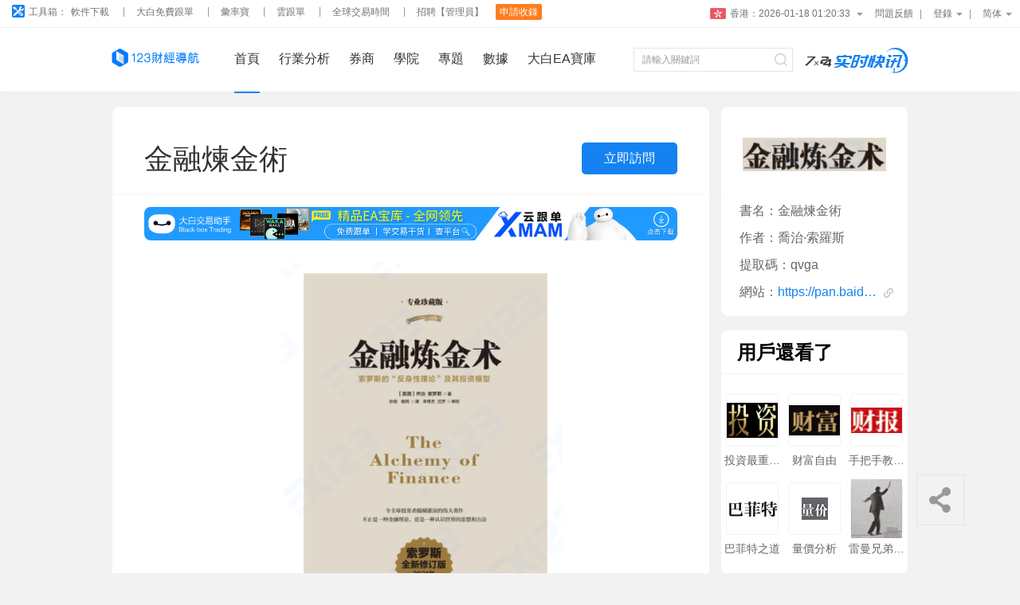

--- FILE ---
content_type: text/html;charset=UTF-8
request_url: https://www.fx123.com/class/2219.html
body_size: 54584
content:
<!DOCTYPE html>
<html lang="zh">

    <head>
        <meta http-equiv="X-UA-Compatible" content="IE=edge,chrome=1">
        <meta name="viewport" content="width=device-width,initial-scale=1,minimum-scale=1,maximum-scale=1,user-scalable=no"/>
        <meta charset="utf-8"/>
        <meta name="viewport" content="width=1272"/>
        <title>金融炼金术 - 人人汇金融导航_rrh123.com</title>
        <meta name="description" content="索罗斯创立的“反身性理论”是对传统金融投资理论的全新突破与完善，在《金融炼金术》一书中,索罗斯较为完整地阐述了他的投资思想：市场参与者的思维与市场之间相互联系与影响，彼此无法独立，参与者的认知与市场永远处于变化过程之中。">
        <meta name="keywords" content="金融书籍,金融书籍排行版,金融书籍推荐,金融炼金术,金融炼金术全文阅读,金融炼金术下载,金融炼金术PDF,金融炼金术百度云">
        <link rel="shortcut icon" href="/favicon.ico" type="image/x-icon"/>
        <link rel="stylesheet" href="/css/swiper.min.css?v=20250909035844"/>
        <link rel="stylesheet" href="/css/easydropdown.css?v=20250909035844"/>
        <link rel="stylesheet" href="/css/qietu.css?v=20250909035844"/>
        <link rel="stylesheet" href="/css/style.css?v=20250909035844"/>
        <link rel="stylesheet" href="/css/fx123-index.css?v=20250909035844"/>
        <link rel="stylesheet" href="/css/newsCommonModuleStyle.css?v=20250909035844"/>
        <link rel="stylesheet" href="/css/responsive.css?v=20250909035844"/>
        <link rel="stylesheet" href="/js/auth/css/main.chunk.css?v=20250909035844"/>
        <!-- <script type="text/javascript" th:src="@{/js/jquery.min.js?v=20250909035844}"></script> -->
        <script type="text/javascript" src="https://js-deliver.00123.com/jquery/jquery.min.js"></script>
        <!-- <script type="text/javascript" th:src="@{/js/jquery.qqFace.js?v=20250909035844}"></script> -->
        <script type="text/javascript" src="https://js-deliver.00123.com/jquery.qqFace/jquery.qqFace.js"></script>
        <script data-ad-client="ca-pub-3674871178262437" async src="https://pagead2.googlesyndication.com/pagead/js/adsbygoogle.js?v=20250909035844"></script>
    </head>

<body>

    <div class="header" style="    z-index: 999;">
        
    <div class="beforejump__btn" data-reload="to" style="display:none;"></div>
    <div class="header-top clearfix">
        <div class="header-top-l">
            <dl style="    display: flex;">
                <dt style="    align-items: center;display: flex;"><i><img src="/imgs/icon01.png"/></i>工具箱：</dt>
                <div id="hraderDiv" style="    display: flex;    align-items: center;">
                    <dd>
                        <a href="/soft?type=MT4" target="_blank">软件下载</a>
                    </dd>
                    <dd>
                        <a href="https://bbcopy.rrh123.com" target="_blank">大白免费跟单</a>
                    </dd>
                    <dd>
                        <a href="https://www.huobi123.com/" target="_blank"
                           rel="nofollow">汇率宝</a>
                    </dd>
                    <dd>
                        <a href="/class/412.html" target="_blank">云跟单</a>
                    </dd>
                    <dd>
                        <a href="/college/13252.html" target="_blank">全球交易时间</a>
                    </dd>
                    <dd>
                        <a href="https://www.zhipin.com/job_detail/6477eeb2f359a2131XV939i9FltQ.html?securityId=nMTC3h4DLyGNP-P1ZCOFHMUIMg_0Ju0DZDICG7KEcYB5S_dHjw6KIU9nHbuWNhwSh-u77fI~" target="_blank"
                           rel="nofollow">招聘【管理员】</a>
                    </dd>
                </div>

                <dd>
                    <a href="javascript:;" id="btn-apply" class="btn">申请收录</a>
                </dd>
            </dl>
        </div>
        <div class="header-top-r">
            <div class="header-top-time">
                <div class="on">
                    <div class="ontxt">
                        <img src="/imgs/icon02.png"/>香港：<span class="hongkong"> </span>
                    </div>
                    <i class="icon-dropdown"></i>
                </div>
                <div class="header-dropdown">
                    <ul>
                        <li><img src="/imgs/Newyork.png"/>纽约：<span class="Newyork"> </span></li>
                        <li><img src="/imgs/London.png"/>伦敦：<span class="London"> </span></li>
                        <li><img src="/imgs/Tokyo.png"/>东京：<span class="Tokyo"> </span></li>
                        <li><img src="/imgs/Sydney.png"/>悉尼：<span class="Sydney"> </span></li>
                        <li><img src="/imgs/xianggang.png"/>香港：<span class="hongkong"> </span></li>
                        <li><img src="/imgs/Singapore.png"/>新加坡：<span class="Singapore"> </span></li>
                    </ul>
                    <div class="dropdown-txt">
                        您本机时间：<span class="time1"></span><br/>
                        比标准时间 <font class="fc-red chaTime">快1.2秒</font><br/>
                        <a href="https://time.is/" rel="nofollow">查看标准时间</a>
                    </div>
                </div>

            </div>
            <div class="header-top-nav">
                <ul>
                    <li><a href="javascript:;" id="feedback">问题反馈</a></li>

                    <li id="loginStatus">
                        <a href="javascript:;">登录<i class="icon-dropdown"></i></a>
                        <ul class="header-dropdown">
                            <li><a href="javascript:;" class="btn-login auth__btn" data-reload="on">登录</a></li>
                            <li><a href="javascript:;" class="btn-regist auth__btn" data-target="/personal" data-mode="register">注册</a></li>
                        </ul>
                    </li>


                    

                    <li>
                        <a href="javascript:;"><span class="zh">简体</span><i class="icon-dropdown"></i></a>
                        <ul class="header-dropdown">
                            <li><a href="javascript:zh_tran('s');" class="zh_click" id="zh_click_s">简体</a></li>
                            <li><a href="javascript:zh_tran('t');" class="zh_click" id="zh_click_t">繁体</a></li>
                        </ul>
                    </li>
                </ul>
            </div>
        </div>
    </div>


        <div class="header-m">
            <div class="wrapper">
                <div class="header-m-logo">
                    <a href="/" title="链接信息，导航价值">
                        <img src="https://rrh123-com.oss-cn-hongkong.aliyuncs.com/rrh123/common/images/1675591018711.png"/>
                    </a>
                </div>
                <div class="header-m-nav">
                    <ul id="menuUl"> <!--在后台BaseController拼接-->
                        <li class="active"><a href="/">首页</a></li>
                        <!--                        <li th:class="${navIndex == 1} ? 'active' : ''"><a href="/news/">资讯</a></li>-->
                        <li>
                            <a href="/news">行业分析</a>
                        </li>
                        <li>
                            <a href="/broker">券商</a>
                        </li>
                        <li>
                            <a href="/college/">学院</a>
                        </li>
                        <li>
                            <a href="/topics/">专题</a>
                        </li>
                        <li>
                            <a href="/hqData">数据</a>
                        </li>
                        <li>
                            <a href="/toolMall">大白EA宝库</a>
                        </li>
                    </ul>
                </div>
                <div class="header-m-attr clearfix">
                    <div class="header-m-search clearfix">
                        <input type="text" class="text" id="search-input" oninput="getHotSearch(1)"
                               onclick="getHotSearch(1)" onblur="closeList()" autocomplete="off"
                               placeholder="请输入关键词"/>
                        <div class="inner-search-list" style="display: none">
                            <ul id="search-ul">
                            </ul>
                        </div>
                        <button type="submit" onclick="openSearch()"></button>
                    </div>
                    <div class="img">
                        <li>
                            <a href="/newsFlash/" target="_blank"><img src="/imgs/img01.png"/></a>
                        </li>
                    </div>
                </div>
            </div>
        </div>
    </div>

<input id="id" type="hidden" value="2219">
<div class="gmain">
    <div class="mbox wrapper">
        <div class="mbox-l">
            <div id="__log-history-element__" data-name="金融炼金术" data-icon="https://rrh123-com.oss-cn-hongkong.aliyuncs.com/rrh123/common/images/1636104579695.png" data-url="/class/2219.html" data-link-type="navigation" data-link="https://pan.baidu.com/s/10_Dm-h9oVnPoO6XfL2A05Q" data-id="2219">
            </div>
            <div class="hcard minc">
                <div class="minc-hd">
                    <h1><span>金融炼金术</span></h1>
                    
                    <a  target="_blank" class="btn goto"
                        onclick ="gotoNavigation(this,&quot;https:\/\/pan.baidu.com\/s\/10_Dm-h9oVnPoO6XfL2A05Q&quot;, false)"
                        title="https://pan.baidu.com/s/10_Dm-h9oVnPoO6XfL2A05Q">立即访问</a>
                    <div class="attr"></div>
                </div>
                <div style="margin: 40px 0 -25px 0">
                    <a target="view_window" href="https://bbcopy.rrh123.com/" rel="nofollow">
                        <img style="border-radius: 8px;" src="https://rrh123-com.oss-cn-hongkong.aliyuncs.com/rrh123/common/images/1722493986409.png" alt="">
                    </a>
                </div>
                <div class="minc-bd">
                    <span><html>
 <head></head>
 <body>
  <div class="minc-info">
   <div class="ut new">
    <p style="text-align: center;"><img alt="" src="https://rrh123-com.oss-cn-hongkong.aliyuncs.com/rrh123/common/images/1636104748442.png"></p>
   </div>
   <div id="minc-menu" class="minc-menu">
    <div class="minc-menu-l">
     目录
    </div>
    <div id="minc-menu-r" class="minc-menu-r">
     <div class="item">
      <span><a href="#1" title="内容简介">1 内容简介</a></span><span><a href="#2" title="作者简介">2 作者简介</a></span><span><a href="#3" title="名家推荐">3 名家推荐</a></span>
     </div>
     <div class="item">
      <span><a href="#4" title="内容试读">4 内容试读</a></span>
     </div>
    </div>
   </div>
   <div class="minc-desc">
    <h3 id="1" class="tit">内容简介</h3>
    <p>索罗斯创立的“反身性理论”是对传统金融投资理论的全新突破与完善，在《金融炼金术》一书中,索罗斯较为完整地阐述了他的投资思想：市场参与者的思维与市场之间相互联系与影响，彼此无法独立，参与者的认知与市场永远处于变化过程之中。参与者的偏向以及认知的不完备性造成均衡点遥不可及，而趋势也只是不断地朝着目标移动参与者的思维直接影响市场情景，往往会造成市场诸多的不确定性。这就是索罗斯创立的“反身性理论”。</p>
    <p>“反身性理论”质疑有效市场理论，是对金融投资理论的重大突破。在本书中，索罗斯除了精辟地论析他的投资哲学外，还有大量的投资模型可供读者参考，当然，涉及的知识面也非常广，比如证券、货币、外汇等方面。更重要的是这不仅仅是一部投资理论著作，更是一部哲学著作，可以帮助读者建立起认识世界的思维和方法。或许，这才是本书的价值所在。</p>
    <p>索罗斯将本书取名为《金融炼金术》，并非指他在金融市场点石成金的秘笈，而是因为他出于对市场近乎谦卑的敬畏，才将此理论谦虚地定义在金融实验的意义上。</p>
    <h3 id="2" class="tit">作者简介</h3>
    <p>乔治·索罗斯：堪称全球杰出的基金经理人。</p>
    <p>犹太裔，1930年生于匈牙利，毕业于伦敦经济学院，1956年前往美国发展，开始了他传奇般的投资生涯。</p>
    <p>自从1969年成立量子基金（Quantum Fund）以来，他便以年投资回报率35%的业绩，赚进无数财富，树立了自己在金融投资史上的不朽地位。他的傲人成就令全球投资人都亟想一窥其操作的堂奧。</p>
    <p>他是目前获利高的投资人。《商业周刊》尊称他为“憾动市场的人”。他曾经放空英镑而赚进数十亿美元，甚至有人说他拯救了英国人，使其脱离了经济衰退。索罗斯不仅是金融家，也是思想家。他因其在金融领域的敏锐直觉而闻名于世，而他的多部著作也都是畅销图书，包括《金融炼金术》《索罗斯谈索罗斯》等。</p>
    <p>目前索罗斯是索罗斯基金管理公司的董事会主席。</p>
    <h3 id="3" class="tit">名家推荐</h3>
    <p>在我们看来，金融投资类著作只有两种：《金融炼金术》和其他。——《华盛顿邮报》</p>
    <p>一部伟大的著作，你可以从中了解当代成功的投资家是如何进行投资决策的。精彩绝伦！</p>
    <p>——《华尔街日报》</p>
    <p>《金融炼金术》是自《股票作手回忆录》之后又一部具有永恒价值的投资指南。</p>
    <p>——都铎基金创始人保罗·琼斯</p>
    <p>令人激动不已，索罗斯是大师中的大师……披露了近年来金融市场的游戏规则……只有索罗斯才能对如此复杂的事态做出透彻的分析。——《时尚先生》</p>
    <p>一部讲座形式的投资读物……应该逐句、逐段、逐页地阅读，反复咀嚼其中的每一个概念……索罗斯是有史以来出色的职业投资家……很可能还是当代杰出的市场分析家。——巴顿·M.比格斯·迪雷克托</p>
    <p>如果你想把投资当做毕生的事业的话，这本书看到60岁都没问题。——知乎网读者</p>
    <h3 id="4" class="tit">内容试读</h3>
    <p>过去几年发生了很多事，金融市场曾陷入混乱，使这本书中介绍的反身性理论更有意义并更容易被大众接受。1997年8月，泰国汇率制度的打破引发了一场金融危机，这场金融危机像个大铁球一样从一个国家滚到另一个国家。1998年8月，俄罗斯人反对将长期资本管理公司—一种基于有效市场理论运行的对冲基金，置于危险的境地，并表示只有纽约联邦储备银行适时地干预才能阻止暴跌。随后，互联网及其他信息技术的革新触发了一系列的经济兴衰，这是本书中分析的企业繁荣的可怕回忆。这些现象无法用合理预期理论和有效市场理论来解释。一些学院派经济学家们认识到主流范式的失败并开始使用更加实际的方法。尽管现在正在用不正确的方式来处理反身性理论，但是多重均衡的观念已经开始承认反身性这一现象。因此，反身性理论不应该如这本书次出版时学院派经济学家认为的那样不可思议。</p>
    <p>然而，令人惊讶的是，反身性理论在公共话语这点上毫无进展。主流的观点依然是金融市场自身将确保资源的优化配置。的确，市场原教旨主义变得比它15年前更具影响力。</p>
    <p>毋庸置疑，我必须对未能有效阐释我的想法负责。中心论，也就是在金融市场里主流偏向能影响所谓市场应该反映的基础行为这一理论，似乎并没有被大家领会。我觉得我有责任再试着去阐述一次我所看到的世界。在过去15年里，我个人的想法也得到了进步，并且我应该有能力将我自己的观点表达得更好。</p>
    <p>于是，我写了新的导论来替换原来的导论及章，其余的所有文字我都没有再做丝毫改动。在首次印刷15年后，这本书的一些优点经受了时间的考验，我相信它能成功地通过考验。</p>
    <p>因为综合了高度抽象的哲学思想，新的导论相当晦涩难懂，但是我别无他法。我的目标非常的雄伟：我试图为一个不仅适用于金融市场，还能适用于社会现象的新范式奠定基础。</p>
    <p>我的论证主要总结为三个主题。首先，我试图以完整的和确定的金融市场以及建立范式转移的案例来批判盛行的平衡理论。关于这一点，我也检查了我原有论据中的薄弱之处。其次，我为一个基于人类对事物的理解从来与事实不相符的共识，以及不同人、不同情况之间的分歧的新范式奠定了基础，这是塑造案例的一个重要但非决定性的因素。这个范式对金融市场的影响深远。后，我继续探寻与科学炼金术不同的金融炼金术。在这本书中我进行了一个实时的实验，对于我在一段特定时期内的投资决策给出了极其详细的解释，但我并没有深入探究自己投资决策的产生过程，在这一点上我会试图去揭露我“成功的秘诀”。</p>
    <p>乔治·索罗斯</p>
   </div>
  </div>
 </body>
</html></span>
                </div>
            </div>
            <br/>
            <div>
    <link rel="stylesheet" href="/commons/css/base5.0.css?v=20250909035844"/>
<!--    <link rel="stylesheet" th:href="@{/commons/css/comment.css?v=20250909035844}"/>-->
    <link rel="stylesheet" href="/commons/css/Component.css?v=20250909035844"/>

    <div class="hrow hcard gcomm" id="pl">
        <div id=maincomment sid=2c92230867c09b6f0167f8ffe7e35e28></div>
        <input id="appid" type="hidden" value="hcs-ebc945" />
        <input id="appkey" type="hidden" value="F2AD97E7DD39176CF596435C5E5D9447" />
        <input id="commentUrl" type="hidden" value="https://comment.haaaami.com" />
        <input id="subjectType" type="hidden" value="navigation" />
        <input id="subjectId" type="hidden" value="2219" />
        <input id="subject" type="hidden" value="金融炼金术" />
        <input id="isRenderComment" type="hidden" value="1" />
    </div>
    <script type="text/javascript">
        var sid=document.getElementById("maincomment").getAttribute("sid");
        var subjectType = document.getElementById("subjectType").value;
        var subjectId = document.getElementById("subjectId").value;
        var subject = document.getElementById("subject").value;
        var commentUrl = document.getElementById("commentUrl").value;
        var appid = document.getElementById("appid").value;
        var appkey = document.getElementById("appkey").value;
        var isRenderComment = document.getElementById("isRenderComment").value;
    </script>
<!--    <script defer type="text/javascript" th:src="@{/commons/js/comment.umd.js?v=20250909035844}"></script>-->
    <script defer type="text/javascript" src="/commons/js/Component.umd.js?v=20250909035844"></script>
    <script type="text/javascript">
        // 初始化评论组件
        $(function () {
            Component.comment("#maincomment");
        })
    </script>
</div>
        </div>

        <div class="mbox-r">
            <div class="hrow">
                <div class="hcard minc-info">
                    <div class="minc-info-img">
                        <img src="https://rrh123-com.oss-cn-hongkong.aliyuncs.com/rrh123/common/images/1636104583398.png" style="    width: 180px; height: 70px; object-fit: contain;"/>
                    </div>
                    <div class="minc-info-txt"><p title='金融炼金术'>书名：金融炼金术</p><p title='乔治·索罗斯'>作者：乔治·索罗斯</p><p title='qvga'>提取码：qvga</p><div style='display: flex;margin-top: 5px;flex-direction: row;    line-height: 1.6;  overflow: hidden;  text-overflow: ellipsis;  white-space: nowrap;'>网站：<a target='_blank'  style='max-width: 73%;color: #1482f0;overflow: hidden; text-overflow: ellipsis;line-height: 1.6;' onclick='gotoNavigation(this,"https://pan.baidu.com/s/10_Dm-h9oVnPoO6XfL2A05Q",false)'   title='https://pan.baidu.com/s/10_Dm-h9oVnPoO6XfL2A05Q'>https://pan.baidu.com/s/10_Dm-h9oVnPoO6XfL2A05Q</a><a onclick='gotoNavigation(this,"https://pan.baidu.com/s/10_Dm-h9oVnPoO6XfL2A05Q",false)'  target='_blank'><span class='fc-blue' style='line-height: 1.6;' ></span></a></div></div>
                </div>
            </div>
            <!--            热门内容-->
            
            
    <div class="hrow">
        <div class="hcard">
            <div class="hcard-hd">
                <h2>用户还看了</h2>
            </div>
            
    <div class="hcard-bd hcard-bd1" >
        <ul class="hlist6">
            <li>
                <a href="/class/2212.html" target='_blank'>
                    <div class='hlist6-img'>
                        <img src='https://rrh123-com.oss-cn-hongkong.aliyuncs.com/rrh123/common/images/1636015278233.png'/>
                    </div>
                    <div class='hlist6-name' title="投资最重要的事">投资最重要的事</div>
                </a>
            </li>
            <li>
                <a href="/class/2221.html" target='_blank'>
                    <div class='hlist6-img'>
                        <img src='https://rrh123-com.oss-cn-hongkong.aliyuncs.com/rrh123/common/images/1636439277132.png'/>
                    </div>
                    <div class='hlist6-name' title="财富自由">财富自由</div>
                </a>
            </li>
            <li>
                <a href="/class/2181.html" target='_blank'>
                    <div class='hlist6-img'>
                        <img src='https://rrh123-com.oss-cn-hongkong.aliyuncs.com/rrh123/common/images/1635407205761.png'/>
                    </div>
                    <div class='hlist6-name' title="手把手教你读财报">手把手教你读财报</div>
                </a>
            </li>
            <li>
                <a href="/class/2206.html" target='_blank'>
                    <div class='hlist6-img'>
                        <img src='https://rrh123-com.oss-cn-hongkong.aliyuncs.com/rrh123/common/images/1635994167549.png'/>
                    </div>
                    <div class='hlist6-name' title="巴菲特之道">巴菲特之道</div>
                </a>
            </li>
            <li>
                <a href="/class/2223.html" target='_blank'>
                    <div class='hlist6-img'>
                        <img src='https://rrh123-com.oss-cn-hongkong.aliyuncs.com/rrh123/common/images/1636444668799.png'/>
                    </div>
                    <div class='hlist6-name' title="量价分析">量价分析</div>
                </a>
            </li>
            <li>
                <a href="/class/2216.html" target='_blank'>
                    <div class='hlist6-img'>
                        <img src='https://rrh123-com.oss-cn-hongkong.aliyuncs.com/rrh123/common/images/1636093233956.png'/>
                    </div>
                    <div class='hlist6-name' title="雷曼兄弟三部曲">雷曼兄弟三部曲</div>
                </a>
            </li>
        </ul>
    </div>

        </div>
    </div>

        </div>
    </div>
</div>
<!--右边浮动-->

    <div class="sidebar">
        <ul>
            <li>
                <div class="sidebar-icon sidebar-icon-share"></div>
                <div class="sidebar-main sidebar-share">
                    <ul>
                        <li>
                            <i class="weixin"></i>
                            <div class="sidebar-share-item">
                                <a data-ewm style="display: flex;align-items: center;justify-content: center;"> </a>
                                <p>
                                    用微信扫描二维码<br/>
                                    分享至好友和朋友圈
                                </p>
                            </div>
                        </li>
                        <a href="javascript:;" id="qq_id" target="_blank">
                            <li>
                                <i class="qq"></i>
                            </li>
                        </a>
                        <li>
                            <a href="javascript:;" onclick="shareTSina()">
                                <i class="weibo">
                                </i>
                            </a>
                        </li>
                    </ul>
                </div>
            </li>
            <li class="gotop">
                <div class="sidebar-icon sidebar-icon-gotop"></div>
            </li>
        </ul>
    </div>

<!--内页底部-->

	<div class="footer" >
		<div class="wrapper">
			<div class="copyright">
				Copyright © 2017-2025 【123財經導航】FX123.com（国际站） All rights reserved. 
				
				
			</div>
			<div class="footertxt">让我们一起助力投资交易者更好成功。 null</div>
		</div>
	</div>

<!--弹窗-->

	<style>
		.hidden {
			display: none;
		}

		.treeMenu .hidden li a {
			padding-left: 25px;
		}

		.treeMenu {
			/* display: none; */
			width: 100%;
			border: 1px solid #e5e5e5;
			font-size: 16px;
			border-top: none;
			color: #bfbfbf;
			transition: 0.5s;
			position: absolute;
			position: absolute;
			top: 40px;
			left: 0;
			background: #fff;
			z-index: 9;
			display: none;
			max-height: 180px;
			overflow: auto;
		}

		.treeMenu li a {
			width: 100%;
			display: block;
			padding-left: 10px;
			padding-top: 7px;
			padding-bottom: 7px;
			position: relative;
		}

		.treeMenu li a:hover {
			background-color: #f1f8fe;
		}

		.treeMenu .seleRight {
			position: absolute;
			right: 10px;
			top: 2px;
		}

		.trafromRage {
			transform: rotate(90deg);
			transition: 0.5s;
		}

		.seleRight {
			cursor: pointer;
		}

		.rotate {
			transform: rotate(0deg);
			transition: 0.5s;
		}

		.reference {
			position: relative;
		}
	</style>
	<!--弹窗-->
	<!--登录-->
	<div class="dialog" id="dialog-login">
		<div class="dialog-tabhd">
			<ul>
				<li class="active">密码登录</li>
				<li>短信登录</li>
			</ul>
		</div>
		<div class="dialog-tabbd dialog-form">
			<form action="" method="post" id="login-form">
				<ul>
					<li>
						<div class="input-box ">
							<div class="idType-m ">
								<input type="text" class="idType text" name="" readonly="" value="+86"/>
								<i class="carat"></i>
							</div>
							<input type="text" class="text text-phone" name="phone" id="phone" value=""
								   placeholder="请输入手机号/邮箱号"/>
							<button type="button" class="btn-phone on" title="境外手机号登陆"></button>
							<div class="idType-list ">
								<a href="javascript:void(0)">中国内地<span class="idType-extra-info">+86</span></a>
								<a href="javascript:void(0)">中国香港<span class="idType-extra-info">+852</span></a>
								<a href="javascript:void(0)">中国澳门<span class="idType-extra-info">+853</span></a>
								<a href="javascript:void(0)">中国台湾<span class="idType-extra-info">+886</span></a>
								<a href="javascript:void(0)">美国<span class="idType-extra-info">+1</span></a>
								<a href="javascript:void(0)">英国<span class="idType-extra-info">+44</span></a>
							</div>
						</div>

					</li>
					<li>
						<input type="password" class="text" name="pwd" id="pwd" value="" placeholder="请输入密码"/>
						<button type="button" class="btn-eye" title="显示密码"></button>
					</li>
					<li>
						<button class="btn" type="submit">登 录</button>
						<div class="attr">
							<a href="#" class="fl btn-pwd">忘记密码</a>
							<span class="fr">没有账号？<a href="#" class="fc-blue btn-regist">去注册</a></span>
						</div>
					</li>
				</ul>
			</form>
		</div>
		<div class="dialog-tabbd dialog-form gnone">
			<form action="" method="post" id="login-form1">
				<ul>
					<li>
						<div class="input-box idType-box ">
							<div class="idType-m">
								<input type="text" class="idType text" name="" readonly="" value="+86"/>
								<i class="carat"></i>
							</div>
							<input type="text" class="text" name="id" id="j_phone" value="" placeholder="请输入手机号"/>
							<button type="button" class="btn-phone" title="帐号登陆"></button>
							<div class="idType-list">
								<a href="javascript:void(0)">中国内地<span class="idType-extra-info">+86</span></a>
								<a href="javascript:void(0)">中国香港<span class="idType-extra-info">+852</span></a>
								<a href="javascript:void(0)">中国澳门<span class="idType-extra-info">+853</span></a>
								<a href="javascript:void(0)">中国台湾<span class="idType-extra-info">+886</span></a>
								<a href="javascript:void(0)">美国<span class="idType-extra-info">+1</span></a>
								<a href="javascript:void(0)">英国<span class="idType-extra-info">+44</span></a>
							</div>
						</div>

					</li>
					<li>
						<input type="text" class="text" name="code" value="" placeholder="请输入验证码"/>
						<button type="button" class="btn-code" id="j_getVerifyCode">发送验证码</button>
					</li>
					<li>
						<button class="btn" type="submit">登 录</button>
						<div class="attr">
							<span class="fr">没有账号？<a href="#" class="fc-blue btn-regist">去注册</a></span>
						</div>
					</li>
				</ul>
			</form>
		</div>
		<div class="dialog-order">
			<div class="dialog-order-hd">
				<span>第三方账号登录</span>
			</div>
			<div class="dialog-order-bd">
				<ul>
					<li>
						<i class="icon icon-weixin"></i>
					</li>
					<li>
						<i class="icon icon-qq"></i>
					</li>
					<li>
						<i class="icon icon-weibo"></i>
					</li>
				</ul>
			</div>
		</div>
	</div>
	<!--注册-->
	<div class="dialog" id="dialog-regist">
		<div class="dialog-tabhd">
			<ul>
				<li class="active">3秒快速注册</li>
			</ul>
		</div>
		<div class="dialog-tabbd dialog-form">
			<form action="" method="post" id="regist-form">
				<ul>
					<li>

						<div class="input-box ">
							<div class="idType-m ">
								<input type="text" class="idType text" name="" readonly="" value="+86"/>
								<i class="carat"></i>
							</div>
							<input type="text" class="text text-phone" name="id" id="j_phone1" value=""
								   placeholder="请输入手机号/邮箱号"/>
							<button type="button" class="btn-phone on" title="境外手机号登陆"></button>
							<div class="idType-list ">
								<a href="javascript:void(0)">中国内地<span class="idType-extra-info">+86</span></a>
								<a href="javascript:void(0)">中国香港<span class="idType-extra-info">+852</span></a>
								<a href="javascript:void(0)">中国澳门<span class="idType-extra-info">+853</span></a>
								<a href="javascript:void(0)">中国台湾<span class="idType-extra-info">+886</span></a>
								<a href="javascript:void(0)">美国<span class="idType-extra-info">+1</span></a>
								<a href="javascript:void(0)">英国<span class="idType-extra-info">+44</span></a>
							</div>
						</div>


					</li>
					<li>
						<input id="code" type="text" class="text" name="code" value="" placeholder="请输入验证码"/>
						<button type="button" class="btn-code" id="sendVerifyCode1">发送验证码</button>
					</li>
					<li>
						<input type="password" class="text" name="register_pwd" value="" id="register_pwd"
							   placeholder="请输入密码"/>
						<button type="button" class="btn-eye" title="显示密码"></button>
					</li>
					<li>
						<button class="btn" type="submit">注 册</button>
						<div class="attr">
							<a href="#" class="fl btn-pwd">忘记密码</a>
							<span class="fr">已有账号？<a href="#" class="fc-blue btn-login">去登录</a></span>
						</div>
					</li>
				</ul>
			</form>
		</div>

		<div class="dialog-order">
			<div class="dialog-order-hd">
				<span>第三方账号登录</span>
			</div>
			<div class="dialog-order-bd">
				<ul>
					<li>
						<i class="icon icon-weixin"></i>
					</li>
					<li>
						<i class="icon icon-qq"></i>
					</li>
					<li>
						<i class="icon icon-weibo"></i>
					</li>
				</ul>
			</div>
		</div>
	</div>
	<!--忘记密码-->
	<div class="dialog" id="dialog-pwd">
		<div class="dialog-tabhd">
			<ul>
				<li class="active">忘记密码</li>
			</ul>
		</div>
		<div class="dialog-tabbd dialog-form">
			<form action="" method="post" id="pwd-form">
				<ul>
					<li>
						<div class="input-box ">
							<div class="idType-m ">
								<input type="text" class="idType text" name="" readonly="" value="+86"/>
								<i class="carat"></i>
							</div>
							<input type="text" class="text text-phone" name="id" id="j_phone2" value=""
								   placeholder="请输入手机号/邮箱号"/>
							<button type="button" class="btn-phone on" title="境外手机号登陆"></button>
							<div class="idType-list ">
								<a href="javascript:void(0)">中国内地<span class="idType-extra-info">+86</span></a>
								<a href="javascript:void(0)">中国香港<span class="idType-extra-info">+852</span></a>
								<a href="javascript:void(0)">中国澳门<span class="idType-extra-info">+853</span></a>
								<a href="javascript:void(0)">中国台湾<span class="idType-extra-info">+886</span></a>
								<a href="javascript:void(0)">美国<span class="idType-extra-info">+1</span></a>
								<a href="javascript:void(0)">英国<span class="idType-extra-info">+44</span></a>
							</div>
						</div>
					</li>
					<li>
						<input type="text" class="text" name="code" value="" placeholder="请输入验证码"/>
						<button type="button" class="btn-code" id="j_getVerifyCode2">发送验证码</button>
					</li>
					<li>
						<input type="password" class="text" name="pwd" value="" placeholder="请输入密码"/>
						<button type="button" class="btn-eye" title="显示密码"></button>
					</li>
					<li>
						<button class="btn" type="submit">修改密码</button>
						<div class="attr">
							<a href="#" class="fl btn-login">返回登录</a>
							<span class="fr">没有账号，<a href="#" class="fc-blue btn-regist">去注册</a></span>
						</div>
					</li>
				</ul>
			</form>
		</div>

		<div class="dialog-order">
			<div class="dialog-order-hd">
				<span>第三方账号登录</span>
			</div>
			<div class="dialog-order-bd">
				<ul>
					<li>
						<i class="icon icon-weixin"></i>
					</li>
					<li>
						<i class="icon icon-qq"></i>
					</li>
					<li>
						<i class="icon icon-weibo"></i>
					</li>
				</ul>
			</div>
		</div>
	</div>
	<!--申请收录-->
	<div class="dialog" id="dialog-apply">
		<div class="dialog-form1">
			<form action="" method="post" id="apply-form">
				<ul>
					<li>
						<div class="item-l">
							<font class="fc-red">*</font>站点：
						</div>
						<div class="item-r">
							<input type="text" class="text" placeholder="网站名称" name="sitename" id="sitename" value=""/>
						</div>
					</li>
					<li>
						<div class="item-l">
							<font class="fc-red">*</font>网址：
						</div>
						<div class="item-r">
							<input type="text" class="text" placeholder="请输入网址" name="website" id="website" value=""/>
							<!--  <div class="input-box contact-box">
                                  <select name="type" id="httpType" class="dropdown">
                                      <option value="http">http</option>
                                      <option value="https">https</option>
                                  </select>
                              </div>-->
						</div>
					</li>
					<li>
						<div class="item-l">
							类型：
						</div>
						<div class="item-r">
							<!--
                            <select name="type" id="type" class="dropdown">
                                <option value="0">平台</option>
                                <option value="1">资讯</option>
                                <option value="2">金融</option>
                            </select>
                            -->


							<!--<span th:utext="${applyType}"/>-->


							<div class="reference">
								<div style="position: relative;">
									<input type="text" class="text" id="selectType" placeholder="请选择类型" data-val="" value=""
										   style="cursor:pointer" readonly>
									<span class="icon-right seleRight-box"
										  style="position: absolute;width: 16px;right: 5px;top: 12px;"><img
											class="seleRight" src="/imgs/right-witer.png"></span>
								</div>
								<!--<ul class="treeMenu" th:utext="${applyType}">-->
								<ul class="treeMenu" id="applyType">
									<!--<span th:utext="${applyType}"/>-->
									<!-- <li>
                                         <a id="currId" class="taget" href="javascript:void(0);">文学艺术 <img class="seleRight" src="./imgs/right-witer.png"></span></a>
                                         <ul class="hidden">
                                             <li><a href="javascript:void(0);" class="toVal">文学艺术</a></li>
                                             <li><a href="javascript:void(0);" class="toVal">文学艺术</a></li>
                                             <li><a href="javascript:void(0);" class="toVal">文学艺术</a></li>
                                         </ul>
                                     </li>
                                     <li>
                                         <a id="currId1" class="taget" href="javascript:void(0);">图片专区 <img class="seleRight" src="./imgs/right-witer.png"></span></a>
                                         <ul class="hidden">
                                             <li><a href="javascript:void(0);" class="toVal">文学艺术</a></li>
                                             <li><a href="javascript:void(0);" class="toVal">文学艺术</a></li>
                                             <li><a href="javascript:void(0);" class="toVal">文学艺术</a></li>
                                         </ul>
                                     </li>
                                     <li>
                                         <a id="currId2" class="taget toVal" href="javascript:void(0);">最新影视</a>
                                     </li>-->
								</ul>
							</div>


						</div>
					</li>
					<li>
						<div class="item-l">
							联系方式：
						</div>
						<div class="item-r">
							<div class="input-box contact-box">
								<select name="contact" id="contact" class="dropdown">
									<option value="weixin">微信</option>
									<option value="qq">QQ</option>
									<option value="phone">手机号</option>
								</select>
								<input type="text" class="text" placeholder="请输入微信号" name="weixin" id="weixin" value=""/>
							</div>
						</div>
					</li>
					<li>
						<div class="item-l">
							简介：
						</div>
						<div class="item-r">
                        <textarea name="introduction" id="introduction" rows="" cols=""
								  placeholder="请简要描述网站相关内容以及用途"></textarea>
						</div>
					</li>
					<li class="center">
						<button class="btn" type="submit">提 交</button>
					</li>
					<li class="tip center">
						<!--<br th:utext="${wechat}"><br />-->
						<br>RRH123欢迎您的加入！如有问题请添加咨询管理员【微信号：938123】<br/>
						<img src="https://rrh123-com.oss-cn-hongkong.aliyuncs.com/rrh123/common/images/1676425981024.png"/>
					</li>
				</ul>
			</form>
		</div>
	</div>
	<!--问题反馈-->
	<div class="dialog" id="dialog-feedback">
		<div class="dialog-form1">
			<form action="" method="post" id="feedback-form">
				<ul>
					<li>
						<div class="item-l">
							<font class="fc-red">*</font>类型：
						</div>
						<div class="item-r">
							<label class="radio-box">
								<input type="radio" checked="" name="radio" value="链接错误"/>
								<i></i>
								<span>链接错误</span>
							</label>
							<label class="radio-box">
								<input type="radio" name="radio" value="内容错误"/>
								<i></i>
								<span>内容错误</span>
							</label>
							<label class="radio-box">
								<input type="radio" name="radio" value="无法访问"/>
								<i></i>
								<span>无法访问</span>
							</label>
							<label class="radio-box">
								<input type="radio" name="radio" value="意见建议"/>
								<i></i>
								<span>意见建议</span>
							</label>
						</div>
					</li>
					<li>
						<div class="item-l">
							<font class="fc-red">*</font>问题：
						</div>
						<div class="item-r">
							<textarea name="question" id="question" rows="" cols="" placeholder="请输入错误的链接地址"></textarea>
						</div>
					</li>
					<li>
						<div class="item-l">
							图片说明：
						</div>
						<div class="item-r">
							<div class="file-box">
								<input type="file" name="img" id="img" value=""/>
								<span><img src="" id="problemImgSrc"></span>
							</div>
							<input type="hidden" id="img1" value=""/>
							<!--<div class="file-img">
                                <img src="imgs/img22.jpg"/>
                                <button type="button" class="file-del"></button>
                            </div>
                            <div class="file-img">
                                <div class="file-bigimg">
                                    <img src="imgs/img22.jpg"/>
                                </div>
                            </div>-->
						</div>
					</li>
					<li>
						<div class="item-l">
							联系方式：
						</div>
						<div class="item-r">
							<div class="input-box contact-box">
								<select name="contact1" id="contact1" class="dropdown">
									<option value="weixin">微信</option>
									<option value="qq">QQ</option>
									<option value="phone">手机号</option>
								</select>
								<input type="text" class="text" placeholder="请输入微信号" name="weixin1" id="weixin1" value=""/>
							</div>
						</div>
					</li>

					<li class="center">
						<button class="btn" type="submit">提 交</button>
					</li>
					<li class="tip center">
						<br>RRH123感谢您的反馈！如有问题请添加咨询管理员【微信号：938123】<br />
						<img src="https://rrh123-com.oss-cn-hongkong.aliyuncs.com/rrh123/common/images/1676425981024.png"/>
					</li>
				</ul>
			</form>
		</div>
	</div>
	<script type="text/javascript" src="/js/common/dialog.js?v=20250909035844"></script>

<!--公共js-->

<!--    <script type="text/javascript" th:src="@{/js/layer.js?v=20250909035844}"></script>-->
<!--    <script type="text/javascript" th:src="@{/js/jquery.validate.min.js?v=20250909035844}"></script>-->
<!--    <script type="text/javascript" th:src="@{/js/jquery.easydropdown.min.js?v=20250909035844}"></script>-->
<!--    <script type="text/javascript" th:src="@{/js/messages_zh.js?v=20250909035844}"></script>-->
<!--    <script type="text/javascript" th:src="@{/js/chinese.js?v=20250909035844}"></script>-->
<!--    <script type="text/javascript" th:src="@{/js/getVerifyCode.js?v=20250909035844}"></script>-->
<!--    <script type="text/javascript" th:src="@{/js/swiper.min.js?v=20250909035844}"></script>-->
<!--    <script type="text/javascript" th:src="@{/js/jquery.cookie.js?v=20250909035844}"></script>-->
<!--    <script type="text/javascript" th:src="@{/js/qrcode.min.js?v=20250909035844}"></script>-->
<!--    <script type="text/javascript" th:src="@{/js/tween.js?v=20250909035844}"></script>-->
<!--    <script type="text/javascript" th:src="@{/js/js.js?v=20250909035844}"></script>-->
<!--    <script type="text/javascript" th:src="@{/js/newFoot.js?v=20250909035844}"></script>-->
<!--    <script type="text/javascript" th:src="@{/js/other.js?v=20250909035844}"></script>-->
<!--    <script type="text/javascript" th:src="@{/js/nav.js?v=20250909035844}"></script>-->
<!--    <script type="text/javascript" th:src="@{/js/auth/js/main.chunk.js?v=20250909035844}"></script>-->
<!--    <script type="text/javascript" src="/js/jigsaw.js?v=20250909035844"></script>-->
<!--    <script type="text/javascript" src="https://pv.sohu.com/cityjson?ie=utf-8"></script>-->

<!--    <script type="text/javascript" th:src="@{/js/html2canvas.min.js?v=20250909035844}"></script>-->
<!--    <script type="text/javascript" th:src="@{/js/Canvas2Image.js?v=20250909035844}"></script>-->
<!--    <script type="text/javascript" th:src="@{/js/echarts.min.js?v=20250909035844}"></script>-->
<!--    <script type="text/javascript" th:src="@{/js/jquery-ui-1.10.4.js?v=20250909035844}"></script>-->
<!--    <script type="text/javascript" th:src="@{/js/clipboard.min-v2.0.4.js?v=20250909035844}"></script>-->
    <script type="text/javascript" src="https://js-deliver.00123.com/layer/layer.js"></script>
    <script type="text/javascript" src="https://js-deliver.00123.com/jquery.validate/jquery.validate.min.js"></script>
    <script type="text/javascript" src="https://js-deliver.00123.com/jquery.easydropdown/jquery.easydropdown.min.js"></script>
    <script type="text/javascript" src="/js/messages_zh.js?v=20250909035844"></script>
    <script type="text/javascript" src="https://js-deliver.00123.com/chinese/chinese.js"></script>
    <script type="text/javascript" src="https://js-deliver.00123.com/getVerifyCode/getVerifyCode.js"></script>
    <script type="text/javascript" src="https://js-deliver.00123.com/swiper/swiper.min.js"></script>
    <script type="text/javascript" src="https://js-deliver.00123.com/jquery.cookie/jquery.cookie.js"></script>
    <script type="text/javascript" src="https://js-deliver.00123.com/qrcode/qrcode.min.js"></script>
    <script type="text/javascript" src="https://js-deliver.00123.com/tween/tween.min.js"></script>
    <script type="text/javascript" src="/js/js.js?v=20250909035844"></script>
    <script type="text/javascript" src="/js/newFoot.js?v=20250909035844"></script>
    <script type="text/javascript" src="/js/other.js?v=20250909035844"></script>
    <script type="text/javascript" src="https://js-deliver.00123.com/nav/nav.js"></script>
    <script type="text/javascript" src="/js/auth/js/main.chunk.js?v=20250909035844"></script>
    <script type="text/javascript" src="https://js-deliver.00123.com/jigsaw/jigsaw.js"></script>
    <script type="text/javascript" src="https://pv.sohu.com/cityjson?ie=utf-8"></script>
    <script type="text/javascript" src="https://js-deliver.00123.com/html2canvas/html2canvas.min.js"></script>
    <script type="text/javascript" src="https://js-deliver.00123.com/Canvas2Image/Canvas2Image.min.js"></script>
    <script type="text/javascript" src="https://js-deliver.00123.com/echarts/echarts.min.js"></script>
    <script type="text/javascript" src="https://js-deliver.00123.com/jquery-ui@1.10.4/jquery-ui-1.10.4.min.js"></script>
    <script type="text/javascript" src="https://js-deliver.00123.com/clipboard@2.0.4/clipboard.min-v2.0.4.js"></script>
    <script>
        !(function (e) {
            function r(r) {
                for (
                    var n, p, l = r[0], a = r[1], f = r[2], c = 0, s = [];
                    c < l.length;
                    c++
                )
                    (p = l[c]),
                    Object.prototype.hasOwnProperty.call(o, p) &&
                    o[p] &&
                    s.push(o[p][0]),
                        (o[p] = 0);
                for (n in a)
                    Object.prototype.hasOwnProperty.call(a, n) && (e[n] = a[n]);
                for (i && i(r); s.length; ) s.shift()();
                return u.push.apply(u, f || []), t();
            }
            function t() {
                for (var e, r = 0; r < u.length; r++) {
                    for (var t = u[r], n = !0, l = 1; l < t.length; l++) {
                        var a = t[l];
                        0 !== o[a] && (n = !1);
                    }
                    n && (u.splice(r--, 1), (e = p((p.s = t[0]))));
                }
                return e;
            }
            var n = {},
                o = { 1: 0 },
                u = [];
            function p(r) {
                if (n[r]) return n[r].exports;
                var t = (n[r] = { i: r, l: !1, exports: {} });
                return e[r].call(t.exports, t, t.exports, p), (t.l = !0), t.exports;
            }
            (p.m = e),
                (p.c = n),
                (p.d = function (e, r, t) {
                    p.o(e, r) ||
                    Object.defineProperty(e, r, { enumerable: !0, get: t });
                }),
                (p.r = function (e) {
                    "undefined" != typeof Symbol &&
                    Symbol.toStringTag &&
                    Object.defineProperty(e, Symbol.toStringTag, { value: "Module" }),
                        Object.defineProperty(e, "__esModule", { value: !0 });
                }),
                (p.t = function (e, r) {
                    if ((1 & r && (e = p(e)), 8 & r)) return e;
                    if (4 & r && "object" == typeof e && e && e.__esModule) return e;
                    var t = Object.create(null);
                    if (
                        (p.r(t),
                            Object.defineProperty(t, "default", { enumerable: !0, value: e }),
                        2 & r && "string" != typeof e)
                    )
                        for (var n in e)
                            p.d(
                                t,
                                n,
                                function (r) {
                                    return e[r];
                                }.bind(null, n)
                            );
                    return t;
                }),
                (p.n = function (e) {
                    var r =
                        e && e.__esModule
                            ? function () {
                                return e.default;
                            }
                            : function () {
                                return e;
                            };
                    return p.d(r, "a", r), r;
                }),
                (p.o = function (e, r) {
                    return Object.prototype.hasOwnProperty.call(e, r);
                }),
                (p.p = "/");
            var l = (this["webpackJsonpmy-app"] = this["webpackJsonpmy-app"] || []),
                a = l.push.bind(l);
            (l.push = r), (l = l.slice());
            for (var f = 0; f < l.length; f++) r(l[f]);
            var i = a;
            t();
        })([]);

        window.global = {}
        window.onload = function() {
            global = jigsaw;
        };
    </script>

<script>
    $(document).ready(function () {
        var accountNo = getCookie("login");
        var articleId = 2219;
        $.ajax({
            type: "POST",
            url: "/api/insertUserLog",
            data: {
                "accountNo": accountNo,
                "articleId": articleId,
            },
            async: true,
            dataType: "json",
            success: function (message) {
                if (message.code == 0) {
                    $("#hlist6").html(message.data);
                }
            },
        });


        $.ajax({
            type: "POST",
            url: "/class/getPaiHangList",
            data: {
                "id": articleId
            },
            success: function (message) {
                if (message.code == 200) {

                    var str = "";

                    str = '<div class="hrow">';
                    str = str + '<div class="hcard">';
                    str = str + '<div class="hcard-hd">';
                    str = str + '<h2>贵站【精品内容】</h2>';
                    str = str + '</div>';
                    str = str + '<div class="hcard-bd">';
                    str = str + '<ul class="hlist5 tabtime-bd">';
                    var data = message.data;
                    for (var i = 0; i < data.length; i++) {

                        str = str + '<li >';
                        str = str + '<a target="_blank" href="' + data[i].url + '" title="' + data[i].title + '"    rel="nofollow"   >';
                        if (i < 3) {
                            str = str + '<span class="num fc-orange">' + data[i].number + '</span>' + data[i].title + '</a>';
                        } else {
                            str = str + '<span class="num">' + data[i].number + '</span>' + data[i].title + '</a>';
                        }
                        str = str + '</li>';

                    }
                    str = str + '</ul>';
                    str = str + '</div>';
                    str = str + '</div>';
                    str = str + '</div>';
                    $("#paihangbang").html(str);

                }
            },
        });

    });
    $(document).on('click', '.minc-menu-r a[href^="#"]', function () {
        if (location.pathname.replace(/^\//, '') == this.pathname.replace(/^\//, '') && location.hostname == this.hostname) {
            var $target = $(this.hash);
            $target = $target.length && $target || $('[name=' + this.hash.slice(1) + ']');//获取到点击对应id的元素
            if ($target.length) {
                var targetOffset = $target.offset().top;
                $('html,body').animate({   //滑动效果主要用到jq的animate函数
                    scrollTop: targetOffset
                }, 500);
                return false;
            }
        }
    });
    $('.minc-menu-r a[href="#"]').click(function () {
        $('html,body').animate({   //滑动效果主要用到jq的animate函数
            scrollTop: 0
        }, 500);
    });
</script>
</body>
</html>



--- FILE ---
content_type: text/html; charset=utf-8
request_url: https://www.google.com/recaptcha/api2/aframe
body_size: 267
content:
<!DOCTYPE HTML><html><head><meta http-equiv="content-type" content="text/html; charset=UTF-8"></head><body><script nonce="I_w7phM10CgQn9q_jadrFQ">/** Anti-fraud and anti-abuse applications only. See google.com/recaptcha */ try{var clients={'sodar':'https://pagead2.googlesyndication.com/pagead/sodar?'};window.addEventListener("message",function(a){try{if(a.source===window.parent){var b=JSON.parse(a.data);var c=clients[b['id']];if(c){var d=document.createElement('img');d.src=c+b['params']+'&rc='+(localStorage.getItem("rc::a")?sessionStorage.getItem("rc::b"):"");window.document.body.appendChild(d);sessionStorage.setItem("rc::e",parseInt(sessionStorage.getItem("rc::e")||0)+1);localStorage.setItem("rc::h",'1768670432045');}}}catch(b){}});window.parent.postMessage("_grecaptcha_ready", "*");}catch(b){}</script></body></html>

--- FILE ---
content_type: text/css;charset=UTF-8
request_url: https://www.fx123.com/css/qietu.css?v=20250909035844
body_size: 3054
content:

/*
 *  http://qietu.com
Copyright 2007~2018 Qietu, Inc.*/

/*reset*/
html{-webkit-text-size-adjust:none; /*解决chrome浏览器下字体不能小于12px*/}
body{ color:#000000; font-family:Verdana, Arial, Helvetica, sans-serif;}
a{outline:none; text-decoration:none;} a:hover{ text-decoration:underline;}
html{zoom:1;}html *{outline:0;zoom:1;} html button::-moz-focus-inner{border-color:transparent!important;}
body{overflow-x: hidden; font-size:12px;} body,div,dl,dt,dd,ul,ol,li,h1,h2,h3,h4,h5,h6,pre,code,form,fieldset,legend,input,textarea,p,blockquote,th,td{margin:0;padding:0;} table{/*border-collapse:collapse;border-spacing:0;*/} fieldset,a img{border:0;} address,caption,cite,code,dfn,em,th,var{font-style:normal;font-weight:normal;} li{list-style:none;} caption,th{text-align:left;} h1,h2,h3,h4,h5,h6{font-size:100%;font-weight:normal;} q:before,q:after{content:'';}
input[type="submit"], input[type="reset"], input[type="button"], button { -webkit-appearance: none; /*去掉苹果的默认UI来渲染按钮*/} em,i{ font-style:normal;}



/*common*/
.clearfix:after {content:"."; display:block; height:0; clear:both; visibility:hidden; }.clearfix {display:block;}.clear{ clear:both;}
.colwrapper { overflow:hidden; zoom:1 /*for ie*/; margin:5px auto; }
.strong{ font-weight: bold;} .left{ float: left;} .right{ float: right;} .center{ margin:0 auto; text-align:center;}
.show{ display:block; visibility:visible;}.hide{ display: none; visibility:hidden;}
.block{ display:block;} .inline{ display:inline;}
.break{ word-wrap:break-word;overflow:hidden; /*word-break:break-all;*/}

.tal{ text-align:left} .tar{ text-align:right;}

/*文字两侧对齐*/
.justify {
	text-align:justify;
	text-justify:distribute-all-lines;/*ie6-8*/
	text-align-last:justify;/* ie9*/
	-moz-text-align-last:justify;/*ff*/
	-webkit-text-align-last:justify;/*chrome 20+*/
}

.toe{
	/*超出省略号*/
	word-break:keep-all;
	white-space:nowrap;
	overflow:hidden;
	text-overflow:ellipsis;
}
@media screen and (-webkit-min-device-pixel-ratio:0){/* chrome*/
	.justify:after{
		content:".";
		display: inline-block;
		width:100%;
		overflow:hidden;
		height:0;
	}
}

a{ color:inherit; text-decoration: none;}
a:hover{ color:#3e6ed4; text-decoration: none;}

body{font-family: "Microsoft YaHei",sans-serif;}

.css3{
	/*transition: all 0.3s ease-in-out 0s;*/

	-webkit-transform:translate3d(0, -20px, 0);
	-ms-transform:translate3d(0, -20px, 0);
	transform:translate3d(0, -20px, 0);

	-webkit-transition-property:opacity, -webkit-transform;
	transition-property:opacity, transform;
	-webkit-transition-duration:1000ms;
	transition-duration:1000ms;
	-webkit-transition-timing-function:cubic-bezier(0.25, 0.46, 0.33, 0.98);
	transition-timing-function:cubic-bezier(0.25, 0.46, 0.33, 0.98);

	-webkit-transition-delay:800ms;
	transition-delay:800ms
}
.css3.animated{
	-webkit-transform:translate3d(0, 0, 0);
	-ms-transform:translate3d(0, 0, 0);
	transform:translate3d(0, 0, 0);
}
@media screen and (max-width: 650px) {

}

@media screen and (max-width: 480px) {

}


--- FILE ---
content_type: text/css;charset=UTF-8
request_url: https://www.fx123.com/css/style.css?v=20250909035844
body_size: 208207
content:
* {
    line-height: 1.14;
    box-sizing: border-box;
}

body {
    font-family: "Microsoft YaHei", sans-serif;
    font-size: 14px;
    color: #666;
    background-color: #f4f5f7;
    overflow-x: hidden;
}

a {
    color: inherit;
}

a:hover {
    color: #1482f0;
}

img {
    max-width: 100%;
}

.wrapper {
    width: 1272px;
    margin: 0 auto;
}

body .layerdemo {
    /*left: 35%!important;*/
    /*background: red;*/
}
.wrapper:after,
.wrapper:before,
.clearfix:after,
.mbox:after,
.mbox:before {
    content: "";
    display: block;
    height: 0;
    clear: both;
    visibility: hidden;
}

.fl {
    float: left;
}

.fr {
    float: right;
}

/*header*/
.header {
    background: #fff;
    box-shadow: 0 2px 5px rgba(0, 0, 0, 0.02);
    position: relative;
}
/*2021-12-8*/
/*div#risk-tip.visible, .header .header-main .news, .header-bottom-news {*/
/*    display: none;*/
/*}*/
div#risk-tip.visible {
    display: none;
}

.header-top {
    border-bottom: 1px solid #f1f3f6;
    height: 35px;
    padding-left: 15px;
    font-size: 12px;
    position: relative;
    z-index: 1000;
    min-width: 1000px;
}

.header-top-l {
    float: left;
    padding-top: 5px;
    line-height: 20px;
}

.header-top-l img {
    vertical-align: middle;
    margin-right: 5px;
    position: relative;
    margin-top: -3px;
}

.header-top-l dt,
.header-top-l dd {
    display: inline-block;
    vertical-align: middle;
}

.header-top-l dt {
    margin-right: 5px;
}

.header-top-l dd:after {
    content: "";
    width: 1px;
    height: 12px;
    display: inline-block;
    vertical-align: middle;
    background: #999;
    margin: 0 15px;
}

.header-top-l dd:last-child:after {
    display: none;
}

.header-top-l a {
    display: inline-block;
    vertical-align: middle;
}

.header-top-l .btn {
    background: #ff7c1c;
    color: #fff;
    border-radius: 2px;
    padding: 0 5px;
    line-height: 20px;
    display: inline-block;
    margin-left: 15px;
}

.header-top-l .btn:hover {
    background: #f96900;
}

.header-top-r {
    float: right;
    line-height: 34px;
}

.header-top-time {
    display: inline-block;
    vertical-align: top;
    position: relative;
}

.header-top-time img {
    vertical-align: middle;
    position: relative;
    margin-top: -1px;
    margin-right: 5px;
    width: 20px;
    height: 14px;
}

.header-top-time .on {
    line-height: 34px;
    height: 34px;
    cursor: pointer;
}

.header-top-time .ontxt {
    display: inline;
}

.header-top-time .header-dropdown {
    display: none;
    width: 230px;
    position: absolute;
    left: 50%;
    margin-left: -115px;
    top: 34px;
    text-align: center;
    background: #fff;
    border-top: 2px solid #1482f0;
    box-shadow: 0 4px 15px rgba(0, 0, 0, 0.1);
}

.header-top-time .dropdown-txt {
    padding: 10px 0 15px;
    color: #333;
    line-height: 1.8;
}

.header-top-time .dropdown-txt a {
    color: #1482f0;
    font-size: 14px;
    text-decoration: underline;
}

.fc-red {
    color: #fd4949;
}

.header-top-time li {
    padding: 11px 5px 11px 20px;
    cursor: pointer;
    text-align: left;
}

.header-top-time li img {
    margin-right: 5px;
}

.header-top-time li:hover {
    color: #1482f0;
    background: #f8f8f8;
}

.icon-dropdown {
    display: inline-block;
    vertical-align: middle;
    background: url(../imgs/icon03.png) no-repeat center;
    width: 8px;
    height: 8px;
    margin-left: 5px;
}

.header-top-nav {
    display: inline-block;
    vertical-align: top;
}

.header-top-nav > ul > li {
    display: inline-block;
    vertical-align: top;
    position: relative;
    padding: 0 10px 0 12px;
}

.header-top-nav > ul > li:after {
    position: absolute;
    right: 0;
    top: 12px;
    display: inline-block;
    vertical-align: middle;
    width: 1px;
    height: 12px;
    content: "";
    background: #999;
}

.header-top-nav > ul > li:last-child:after {
    display: none;
}

.header-top-nav > ul > li > a {
    line-height: 34px;
}

.header-top-nav .header-dropdown {
    position: absolute;
    left: 0;
    right: 0;
    top: 34px;
    text-align: center;
    background: #fff;
    box-shadow: 0 4px 15px rgba(0, 0, 0, 0.1);
    border-top: 2px solid #1482f0;
    display: none;
}

.header-top-nav > ul > li:hover .header-dropdown {
    display: block;
}

.header-top-nav .header-dropdown li {
    line-height: 35px;
}

.header-top-nav .header-dropdown li:hover {
    background: #f8f8f8;
    color: #666666;
}

.header-top-nav .header-dropdown li a {
    display: block;
    line-height: 35px;
}

.header-top-nav .header-dropdown li:hover a {
    color: #666666;
}

.header-top-nav .user-info {
    display: inline-flex;
    align-items: center;
    height: 34px;
}

.header-top-nav .user-info img {
    vertical-align: middle;
    height: 20px;
    width: 20px;
    -webkit-border-radius: 999px;
    -moz-border-radius: 999px;
    border-radius: 999px;
    margin-right: 8px;
}

.header-top-nav .user-info span {
    vertical-align: middle;
}

.header-main {
    height: 155px;
    border-bottom: 1px solid #f1f3f6;
    padding-top: 60px;
    text-align: center;
    min-width: 1000px;
}

.header-main .logo {
    display: inline-block;
    vertical-align: top;
}

.header-main .search {
    display: inline-block;
    vertical-align: middle;
    width: 570px;
    height: 50px;
    position: relative;
    margin-left: 35px;
}

.header-main .search-box {
    width: 455px;
    position: relative;
}

.header-main .search-icon {
    position: absolute;
    left: 13px;
    top: 0;
    background: url(../imgs/icon05.png) no-repeat center;
    width: 16px;
    height: 48px;
    display: block;
}

.header-main .search-box .text {
    width: 100%;
    border: 1px solid #e5e5e5;
    height: 50px;
    padding-left: 35px;
    box-sizing: border-box;
    font-size: 16px;
}

.header-main .search-box.active .text,
.header-main .search-box:hover .text,
.header-main .search-box .text.focus {
    border-color: #1482f0;
}

input::-webkit-input-placeholder,
textarea::-webkit-input-placeholder {
    color: #cccccc;
}

input::-moz-placeholder,
textarea::-webkit-input-placeholder {
    color: #cccccc;
}

input:-moz-placeholder,
textarea::-webkit-input-placeholder {
    color: #cccccc;
}

input:-ms-input-placeholder,
textarea::-webkit-input-placeholder {
    color: #cccccc;
}

.header-main .search-num {
    position: absolute;
    right: 16px;
    top: 15px;
    height: 19px;
    min-width: 19px;
    text-align: center;
    border-radius: 22px;
    background: #fd4949;
    font-size: 12px;
    color: #fff;
    line-height: 19px;
    cursor: pointer;
    z-index: 1;
}

.header-main .search-icon1 {
    position: absolute;
    right: 16px;
    top: 15px;
    height: 19px;
    width: 19px;
    text-align: center;
    border-radius: 22px;
    background: #cccccc url(../imgs/icon08.png) no-repeat center;
    display: none;
    cursor: pointer;
}

.header-main .search .btn {
    position: absolute;
    right: 0;
    top: 0;
    bottom: 0;
    width: 115px;
    border: 0;
    background: #1482f0;
    color: #fff;
    font-size: 20px;
    cursor: pointer;
}

.header-main .search .btn:hover {
    background: #1f60eb;
}

.header-main .search-list {
    position: absolute;
    left: 0;
    top: 50px;
    right: 0;
    border: 1px solid #E5E5E5;
    background: #fff;
    z-index: 1;
    border-top: 0;
    text-align: left;
    display: none;
}

.header-main .search-box.active .search-list {
    display: block;
}

.header-main .search-box.active .search-num {
    display: none;
}

.header-main .search-box.active .search-icon1 {
    display: block;
}

.header-main .search-box.on .search-num {
    background-color: #cccccc;
}

.header-main .search-box.on .search-num:hover {
    background-color: #1482f0;
}

.header-main .search-list li {
    line-height: 40px;
    cursor: pointer;
    word-break: keep-all;
    white-space: nowrap;
    overflow: hidden;
    text-overflow: ellipsis;
}

.header-main .search-list li:hover {
    color: #1482f0;
    background: #f1f8fe;
}

.header-main .search-list .num {
    display: inline-block;
    width: 16px;
    line-height: 40px;
    text-align: right;
    margin-right: 10px;
    font-size: 14px;
    color: #cccccc;
    font-style: italic;
}

.fc-orange,
.header-main .search-list .fc-orange {
    color: #ff7c1c;
}

.header-main .news {
    display: inline-block;
    vertical-align: middle;
    text-align: left;
    margin-left: 8px;
    width: 165px;
    height: 50px;
    padding: 8px 10px 0 15px;
    font-size: 12px;
    color: #404040;
    border-radius: 5px;
}

.header-main .news a:hover {
    color: #404040;
}

.header-main .news h3 {
    font-size: 12px;
    font-weight: bold;
    color: #404040;
    margin-bottom: 8px;
}

.header-main .news-list {
    height: 18px;
}

.header-main .news-list li {

    word-break: keep-all;
    white-space: nowrap;
    overflow: hidden;
    text-overflow: ellipsis;
}

.header-main .news-list li img {
    vertical-align: middle;
    margin-right: 3px;
}

.header-main .news:hover {
    box-shadow: 0 3px 15px rgba(0, 0, 0, 0.1);
}

.header-main .news:hover h3 {
    color: #1482f0;
}

.header-bottom {
    height: 50px;
    border-bottom: 1px solid #f1f3f6;
}

.header-bottom-nav {
     overflow: hidden;
}

.header-bottom-nav li {
    float: left;
    line-height: 50px;
    font-size: 16px;
    margin-right: 110px;
    position: relative;
    color: #333;
}

.header-bottom-nav li:after {
    position: absolute;
    content: "";
    bottom: -3px;
    display: block;
    width: 100%;
    background: #1482f0;
    height: 2px;
    -webkit-transition: all 0.2s;
    transition: all 0.2s;
    /*-webkit-transform: scaleX(0);
    transform: scaleX(0);
    -ms-transform: scaleX(0);*/
    opacity: 0;
}

.header-bottom-nav li.active:after,
.header-bottom-nav li:hover:after {
    /*-webkit-transform: scaleX(1);
    transform: scaleX(1);
    -ms-transform: scaleX(1);*/
    opacity: 1;
}

.header-bottom-nav li a {
    display: block;
    line-height: 47px;
    font-size: 20px;
}

.header-bottom-nav li.active,
.header-bottom-nav li:hover {
    color: #1482f0;
}

.header-bottom-news {
    float: right;
    margin-top: -40px;
    height: 32px;
    overflow: hidden;
}

.header-bottom-news img {
    vertical-align: middle;
    position: relative;
    top: 0;
}

.header-bottom-news:hover img {
    top: -32px;
}

.hnav-box {
    position: absolute;
    right: 50%;
    margin-right: 650px;
    top: 275px;
    width: 92px;
}

.hnav {
    background: #fff;
    border-radius: 4px;
    border: 1px solid #f0f1f2;
    padding: 0;
    font-size: 14px;
    margin-bottom: 10px;
}

.hnav-box.active {
    top: 16px;
    position: fixed;
}

.hnav a {
    line-height: 36px;
    position: relative;
    text-align: center;
    color: #999;
    display: block;
    padding-right: 2px;
}

.hnav a:not(:first-of-type)::before {
    display: block;
    margin: 0 14px;
    border-bottom: 1px solid #F5F5F5;
    content: '';
}

.hnav-box .qr {
    border-radius: 8px;
    border: 1px solid #f0f1f2;
    background: #fff;
    text-align: center;
    font-size: 12px;
    padding: 5px 5px 8px;
    color: #666;
}

.hmain {
    margin-top: 35px;
    position: relative;
    z-index: 1;
    /*min-height: calc(100vh - 324px);*/
}

.hrow + .hrow {
    margin-top: 16px;
}

/*.hrow {*/
/*    margin-bottom: 16px;*/
/*}*/

/*.hrow:last-child {*/
/*    margin: 0;*/
/*}*/

.hcard {
    background: #fff;
    border-radius: 10px;
    border: 1px solid #f0f1f2;
}

.index-category-section.has-child {
    min-height: 352px;
}

.index-category-section .empty,
.news-flash .empty {
    color: #ddd;
    font-size: larger;
    padding-top: 200px;
    text-align: center;
    background: url(../imgs/img-empty.png) no-repeat 48% center;
}

.index-category-section {
    min-height: 352px;
}

.index-category-section .empty {
    color: #ddd;
    font-size: larger;
    padding-top: 200px;
    text-align: center;
    background: url(../imgs/img-empty.png) no-repeat 48% center;
}

.hrow-box {
    margin-left: -8px;
    margin-right: -8px;
    height: auto;
    overflow: hidden;
}

.index-category-section .empty {
    color: #ddd;
    font-size: larger;
    padding-top: 200px;
    text-align: center;
    background: url(../imgs/img-empty.png) no-repeat 48% center;
}


.hlist3 .empty {
    color: #ddd;
    font-size: larger;
    padding-top: 200px;
    text-align: center;
    background: url(../imgs/img-empty.png) no-repeat 48% center;
}


.hrow-box {
    margin-left: -8px;
    margin-right: -8px;
    height: auto;
    overflow: hidden;
}

.hcard-3 {
    width: 413px;
    float: left;
    margin: 0 8px;
}

.hcard-hd {
    height: 55px;
    border-bottom: 1px solid #f5f5f5;
    padding: 0 20px;
}

.hcard-hd h2 {
    display: inline-block;
    font-size: 24px;
    color: #000;
    font-weight: 800;
    line-height: 55px;
    vertical-align: top;
}

.hcard-hd nav {
    width: 1042px;
    margin-left: 28px;
}

@media screen and (max-width: 1640px) {
    .hcard-hd nav {
        width: 792px;
    }
}

.hcard-hd ul {
    display: inline-block;
    vertical-align: top;
    margin-left: 45px;
}

.hcard-hd li {
    display: inline-block;
    margin-right: 43px;
    cursor: pointer;
    line-height: 55px;
    position: relative;
    color: #999;
    font-size: 16px;
}

.hcard-hd li:after {
    position: absolute;
    left: 0;
    width: 100%;
    right: 0;
    bottom: 0;
    content: "";
    background: #1482f0;
    height: 2px;
    -webkit-transition: all 0.3s;
    transition: all 0.3s;
    -webkit-transform: scaleX(0);
    transform: scaleX(0);
}

.hcard-hd li:hover:after,
.hcard-hd li.active:after {
    -webkit-transform: scaleX(1);
    transform: scaleX(1);
}

.hcard-hd li.active {
    color: #333;
}

.hcard-hd .more {
    position: absolute;
    right: 0;
    line-height: 55px;
    font-size: 12px;
    color: #999;
    margin-right: 22px;
}

.hcard-hd .more:hover {
    color: #1482f0;
}

.hlist {
    padding: 10px 12.5px;
    height: auto;
    overflow: hidden;
}

.hlist li {
    width: 130px;
    height: 110px;
    border-radius: 10px;
    text-align: center;
    margin: 0 12.5px;
    cursor: pointer; /*display: inline-block;vertical-align: middle;*/
    float: left;
}

.hlist li > a {
    display: block;
    height: 100%;
    padding-top: 18px;
}

.hlist img {
    width: 40px;
    height: 40px;
    border-radius: 50%;
    display: inline-block;
}

.hlist h3 {
    font-size: 16px;
    color: #000;
    margin-top: 10px;
}

.hlist li:hover {
    background: #f3f5f9;
}

.hcard-bd {
    padding: 0 20px;
}

.hcard-bd1 {
    padding: 0;
}

.hlist3-box {
    padding-bottom: 50px;
}

.hcard-l {
    width: 910px;
    float: left;
    position: relative;
}

.hcard-l:after {

}

.hcard-r {
    width: 295px;
    float: left;
    padding-left: 30px;
    background: url(../imgs/bg01.png) no-repeat left 35px;
}

.htabhd {
    height: 35px;
    margin-top: 30px;
    margin-bottom: 10px;
}

.htabhd ul {
    float: left;
}

.htabhd li {
    display: inline-block;
    vertical-align: middle;
    font-size: 16px;
    color: #999999;
    font-weight: bold;
    margin-right: 25px;
    cursor: pointer;
    line-height: 35px;
    position: relative;
}

.htabhd li:after {
    transition: all 0.3s;
    position: absolute;
    left: 0;
    right: 0;
    bottom: 0;
    content: "";
    background: #1482f0;
    height: 2px;
    width: 100%;
    -webkit-transition: all 0.3s;
    -webkit-transform: scaleX(0);
    transform: scaleX(0);
}

.htabhd li.active,
.htabhd li:hover {
    color: #1482f0;
}

.htabhd li.active:after,
.htabhd li:hover:after {
    -webkit-transform: scaleX(1);
    transform: scaleX(1);
}

.htabhd .switch {
    margin-top: 8px;
    float: right;
}

.htabbd {
    height: 280px;
    overflow-y: auto;
    width: 275px;
}

.htabbd ul {
    margin-bottom: 15px;
}

.htabbd::-webkit-scrollbar { /*滚动条整体样式*/

    width: 4px; /*高宽分别对应横竖滚动条的尺寸*/
    height: 1px;

}

.htabbd::-webkit-scrollbar-thumb { /*滚动条里面小方块*/
    border-radius: 4px;
    background: #edeff2;
}

.htabbd::-webkit-scrollbar-track { /*滚动条里面轨道*/
    border-radius: 4px;
    background: #fff;

}

.htabbd li {
    margin-bottom: 5px;
    width: 260px;
    text-align: justify;
}

.htabbd .time {
    font-size: 12px;
    color: #ccc;
    margin-bottom: 3px;
}

.htabbd .txt {
    padding: 5px 8px;
    background: #f7f7f7;
    font-size: 12px;
    color: #666;
    line-height: 1.5;
}

.htabft {
    text-align: center;
    font-size: 12px;
}

.hlist1 {
    height: auto;
    overflow: hidden;
    padding: 10px 0;
}

.hlist1 li {
    width: 300px;
    height: 85px;
    border-radius: 10px;
    padding: 16px 23px 0 60px;
    margin: 2.5px 3px 2.5px 0;
    float: left;
    position: relative;
}

.hlist1 li:hover {
    background: #f3f5f9;
}

.hlist1 li img {
    position: absolute;
    left: 23px;
    top: 13px;
    width: 28px;
    height: 28px;
    border-radius: 50%;
}

.hlist1 li h3 {
    font-size: 18px;
    color: #000;
    margin-bottom: 5px;
    white-space: nowrap;
    text-overflow: clip;
    overflow: hidden;
    margin-right: 1em;
}

.hlist1-txt {
    font-size: 12px;
    color: #999;
    line-height: 1.5;
    text-align: justify;
    height: 36px;
    overflow: hidden;
    text-overflow: ellipsis;
    display: -webkit-box;
    -webkit-line-clamp: 2;
    line-clamp: 2;
    -webkit-box-orient: vertical;
}

.hlist1 .icon-link {
    position: absolute;
    right: 23px;
    top: 15px;
    width: 18px;
    height: 18px;
    background: url(../imgs/icon07.png) no-repeat center top;
}

.hlist1 li:hover .icon-link {
    background-position: center bottom;
    background-color: #dce9f8;
    border-radius: 50%;
}

.hlist1 li:hover h3 {
    color: #1482f0;
}

.hlist2-box {
    padding-top: 23px;
    padding-bottom: 15px;
}

.hlist2-view {
    height: auto;
    overflow: hidden;
    margin-bottom: 10px;
}

.hlist2-view-img {
    float: left;
    margin-right: 13px;
}

.hlist2-view-img img {
    width: 160px;
    height: 120px;
}

.hlist2-view-txt {
    width: 186px;
    float: left;
    padding-top: 10px;
}

.hlist2-view-txt h3 {
    font-size: 16px;
    color: #333;
    text-align: justify;
    line-height: 1.4;
    margin-bottom: 15px;
    overflow: hidden;
    height: 66px;
    text-overflow: ellipsis;
    display: -webkit-box;
    -webkit-line-clamp: 3;
    line-clamp: 3;
    -webkit-box-orient: vertical;
}

.hlist2-view-txt .time {
    font-size: 12px;
    color: #999;
}

.hlist2-view:hover .hlist2-view-txt h3 {
    color: #1482f0;
}

.hlist2 li {
    font-size: 14px;
    color: #333333;
    line-height: 30px;
    height: 30px;
    word-break: keep-all;
    white-space: nowrap;
    overflow: hidden;
    text-overflow: ellipsis;
}

.hlist2 h3 {
    display: inline;
}

.hlist2 h3:before {
    content: "";
    width: 2px;
    height: 2px;
    background: #333;
    display: inline-block;
    vertical-align: middle;
    margin-right: 5px;
}

.hlist2 li:hover h3:before {
    background: #1482f0;
}

.hlist2 li:hover h3 {
    color: #1482f0;
}

.hlink {
    background: #fff;
    padding: 15px 35px;
    position: relative;
}

.hlink:after {
    position: absolute;
    left: 0;
    right: 0;
    bottom: 0;
    height: 6px;
    content: "";
    display: block;
    background: url(../imgs/bg_end.png) bottom #fff;

}

.hlink-row {
    padding: 15px 0;
}

.hlink h2 {
    font-size: 16px;
    color: #595959;
    margin-bottom: 10px;
}

.hlink-list {

}

.hlink-list a {
    display: inline;
    color: #1482f0;
    font-size: 12px;
    line-height: 1.9;
}

.hlink-list a:after {
    display: inline-block;
    vertical-align: middle;
    content: "";
    width: 1px;
    height: 14px;
    background: #999;
    margin: 0 9.5px;
}

.hlink-list a:hover {
    color: #1F60EB;
}

.hlink-txt {
    font-size: 12px;
    color: #999;
    line-height: 1.9;
    text-align: justify;
}

.sidebar {
    position: fixed;
    left: 50%;
    margin-left: 656px;
    bottom: 60px;
    width: 60px;
    border: 1px solid #e3e4e6;
    z-index: 888;
}

.sidebar > ul > li {
    position: relative;
    height: 62px;
    text-align: center;
}

.sidebar > ul > li + li {
    border-top: 1px solid #e3e4e6;
}

.sidebar-icon {
    height: 62px;
    cursor: pointer;
}

.sidebar-icon-qq {
    background: url(../imgs/qq.png) no-repeat center top;
}

.sidebar-icon-weixin {
    background: url(../imgs/weixin.png) no-repeat center top;
}

.sidebar-icon-share {
    background: url(../imgs/share.png) no-repeat center top;
}

.sidebar-icon1 {
    background: url(../imgs/sidebar01.png) no-repeat center top;
    position: relative;
}

.sidebar-icon1 i {
    position: absolute;
    right: 7px;
    top: 7px;
    width: 8px;
    height: 8px;
    background: #df0024;
    border-radius: 50%;
    display: inline-block;
}

.sidebar .gotop {
    display: none;
}

.sidebar-icon-gotop {
    background: url(../imgs/gotop.png) no-repeat center top;
}

.sidebar > ul > li:hover .sidebar-icon {
    background-position: center bottom;
    background-color: #1482f0;
}

.sidebar-main {
    position: absolute;
    left: -285px;
    top: 50%;
    width: 275px;
    background: #fff;
    border: 4px solid #e1e3e6;
    opacity: 0;
    visibility: hidden;
    -webkit-transition: all 0.5s;
    transition: all 0.5s;
    -webkit-transform: translateY(-50%);
    transform: translateY(-50%);
}

.sidebar-main:after {
    position: absolute;
    right: -14px;
    top: 50%;
    margin-top: -10px;
    background: url(../imgs/icon04.png);
    width: 14px;
    height: 19px;
    display: inline-block;
    content: "";
}

.sidebar > ul > li:hover .sidebar-main {
    opacity: 1;
    visibility: visible;

}

.sidebar-qq {
    padding: 20px 0 20px 15px;
}

.sidebar-qqtxt {
    float: left;
    width: 170px;
    font-size: 12px;
    color: #666666;
}

.sidebar-qqtxt p {
    line-height: 1.5;
    margin-bottom: 10px;
}

.sidebar-qqimg {
    width: 81px;
    display: inline;
}

.sidebar-weixin {
    padding: 15px 10px;
}

.sidebar-weixin li {
    display: inline-block;
    text-align: center;
    margin: 0 5px;
    font-size: 12px;
}

.sidebar-weixin li img {
    width: 110px;
    height: 110px;
}

.sidebar-share.sidebar-main {
    width: 185px;
    padding: 0;
    text-align: center;
    left: -195px;
}

.sidebar-share li {
    display: inline-block;
    vertical-align: middle;
    padding: 15px 9px;
    position: relative;
}

.sidebar-share i {
    width: 32px;
    height: 32px;
    display: inline-block;
    vertical-align: middle;
    cursor: pointer;
}

.sidebar-share i:hover {
    opacity: 0.9;
}

.sidebar-share .qq {
    background: url(../imgs/share-qq.png) no-repeat center;
}

.sidebar-share .weixin {
    background: url(../imgs/share-weixin.png) no-repeat center;
}

.sidebar-share .weibo {
    background: url(../imgs/share-weibo.png) no-repeat center;
}

.sidebar-share-item {
    position: absolute;
    left: 50%;
    margin-left: -75px;
    bottom: 0;
    margin-bottom: 75px;
    width: 150px;
    height: 180px;
    background: #fff;
    box-shadow: 0 0 10px rgba(0, 0, 0, 0.1);
    border-radius: 5px;
    padding-top: 20px;
    font-size: 12px;
    opacity: 0;
    visibility: hidden;
    -webkit-transition: all 0.3s;
    transition: all 0.3s;
}

.sidebar-share-item:after {
    content: "";
    position: absolute;
    left: 50%;
    margin-left: -4px;
    bottom: -8px;
    display: inline-block;
    z-index: 1;
    width: 0;
    height: 0;
    border-left: 8px solid transparent;
    border-right: 8px solid transparent;
    border-top: 8px solid #fff;
}

.sidebar-share-item img {
    width: 110px;
    height: 110px;
    margin-bottom: 3px;
}

.sidebar-share-item p {
    line-height: 1.3;
}

.sidebar-share li:hover .sidebar-share-item {
    opacity: 1;
    visibility: visible;
}

.sidebar-btn {
    color: #999999;
    font-size: 12px;
    padding-top: 16px;
}

.sidebar-prev,
.sidebar-next {
    display: block;
    width: 23px;
    height: 10px;
    margin: 0 auto;
}

.sidebar-prev {
    background: url(../imgs/prev.png) no-repeat center top;
}

.sidebar-next {
    background: url(../imgs/next.png) no-repeat center top;
}

.sidebar > ul > li:hover .sidebar-prev,
.sidebar > ul > li:hover .sidebar-next {
    background-position: center bottom;
}

.sidebar > ul > li:hover .sidebar-btn {
    color: #fff;
}

.sidebar > ul > li {
    font-size: 12px;
}

.sidebar i.icon-weixin {
    background: url(../imgs/weixin01.png) no-repeat top center;
    width: 32px;
    height: 26px;
    display: inline-block;
    margin-top: 10px;
    margin-bottom: 3px;
}

.sidebar > ul > li:hover i.icon-weixin {
    background-position: bottom center;
}

.sidebar > ul > li:hover .sidebar-icon {
    color: #fff;
}

.sidebar-qr {
    padding: 15px 20px;
}

.sidebar-qr .txt {
    float: left;
    width: 140px;
    font-size: 12px;
    color: #666666;
    line-height: 1.6;
    text-align: left;
    padding-top: 5px;
}

.sidebar-qr .txt p {
    line-height: 1.6;
}

.sidebar-qr .img {
    float: right;
    width: 80px;
}

.footer {

    padding: 18px 0;
    background: #141414;
    color: #737373;
    font-size: 12px;

}

.copyright {
    float: left;
}

.footertxt {
    float: right;
}

.hfooter {
    padding-top: 48px;
    position: relative;
    margin-top: -30px;
}

div#risk-tip.visible ~ .after-load > .gads {
    top: 62px;
}

.gads {
    position: absolute;
    z-index: 99;
}

/*.gads.active{
	position: fixed; top: 0;
}*/
.gads-l {
    left: 8px;
    top: 42px;
    z-index: 999;
}

.gads-r {
    right: 8px;
    top: 42px;
    z-index: 999;
}

.gads-i-l {
    left: 8px;
    top: 170px;
}

.gads-i-r {
    right: 8px;
    top: 170px;
}

.gads li + li {
    margin-top: 6px;
}

.gads li {
    position: relative;
    width: 90px;
}

.gads li:hover {
    opacity: 0.9;
}

.gads li span {
    position: absolute;
    left: 0;
    top: 0;
    line-height: 16px;
    background: #fff;
    background: rgba(255, 255, 255, 0.2);
    font-size: 12px;
    color: #111;
    padding: 0 5px;
    display: inline-block;
    border-radius: 0 0 5px 0;
}

.gads li .close {
    display: inline-block;
    position: absolute;
    right: 0;
    top: 0;
    width: 20px;
    height: 15px;
    background: url(../imgs/ads-close.png) no-repeat center;
}

/*switch*/
.switch {
    position: relative;
    cursor: pointer;
    display: inline-block;
    vertical-align: middle;
}

.switch input[type='checkbox'] {
    position: absolute;
    left: 0;
    top: 0;
    opacity: 0;
}

.switch input[type='checkbox'] + span {
    width: 36px;
    height: 22px;
    background: url(../imgs/switch.png) no-repeat center top;
    display: inline-block;
}

.switch input[type='checkbox']:checked + span {
    background: url(../imgs/switch-on.png) no-repeat center top;
}

.switch-box {
    display: inline-block;
    vertical-align: middle;
}

.switch-box > span {
    color: #999999;
    font-size: 14px;
    display: inline-block;
    vertical-align: middle;
    position: relative;
    margin-top: -5px;
}

/*弹窗样式*/
.mdialog {
    border-radius: 5px;
}

.mdialog .layui-layer-setwin .layui-layer-close {
    right: -10px;
    top: -10px;
    background: url(../imgs/btn-close.png) no-repeat center;
}

.mdialog .layui-layer-setwin .layui-layer-close:hover {
    background-position: center;
    opacity: 0.9;
}

.dialog {
    /*width: 900px;*/
    padding: 30px 45px 30px;
    background-color: #fff;
    display: none;
    /*position: fixed;
    top: 60px;
    left: 0;
    right: 0;
    margin: auto;
    z-index: 9999;
    border: 1px solid #ccc;
    border-radius: 5px;*/
}

.dialog-type-tit {
    font-size: 16px;
    color: #333;
}

.dialog-type-tit input[type="checkbox"],
.dialog-type-tit input[type="radio"] {
    /*display: none;*/
    opacity: 0;
    width: 0;
    height: 0;
}

.dialog-type-tit input[type="checkbox"] + i,
.dialog-type-tit input[type="radio"] + i {
    display: inline-block;
    width: 15px;
    height: 15px;
    border: 1px solid #ccc;
    padding: 2px;
    position: relative;
    top: 1px;
    margin-right: 2px;
}

.dialog-type-tit input + i:before {
    display: block;
    content: '';
    width: 100%;
    height: 100%;
    background-color: transparent;
}

.dialog-type-tit .checkbox-allbox.active i:before,
.dialog-type-tit input[type="checkbox"]:checked + i:before {
    background: #1482f0 url(../imgs/fy37.png) no-repeat center;
}

.dialog-type-tit input[type="checkbox"]:checked + i {
    padding: 0;
}

.dialog-type-tit .checkbox-allbox i:before {

}

.dialog-type-list input[type="radio"] {
    width: 0;
    height: 0;
    opacity: 0;
}

.dialog-type-list input[type="radio"] + i {
    display: inline-block;
    width: 15px;
    height: 15px;
    border: 1px solid #ccc;
    padding: 2px;
    position: relative;
    top: 3px;
    margin-right: 2px;
}

.dialog-type-list input[type="radio"]:checked + i {
    background: url(../imgs/fy36.png) no-repeat center;
}

.dialog-type-list ul {
    margin-top: 7px;
}

.dialog-type-list .hideul {
    height: 100px;
    overflow: hidden;
    transition: 0.3s;
    padding-bottom: 15px;
}

.dialog-type-list .hideul.active {
    height: auto;
}

.dialog-type-list ul:after {
    display: block;
    content: '';
    clear: both;
}

.dialog-type-row:first-child {
    margin-top: 30px;
}


.dialog-type-row {
    margin-top: 60px;
}

.dialog-type-list li {
    font-size: 14px;
    color: #666;
    width: 20%;
    float: left;
    margin-top: 12px;
    line-height: 20px;
}

.dialog-type-list input[type="checkbox"] {
    opacity: 0;
    width: 0;
    height: 0;
}

.dialog-type-list input[type="checkbox"] + i {
    display: inline-block;
    width: 15px;
    height: 15px;
    border: 1px solid #ccc;
    padding: 2px;
    position: relative;
    top: 1px;
    margin-right: 2px;
}

.dialog-type-list input[type="checkbox"]:checked + i {
    background: url(../imgs/fy36.png) no-repeat center;
}


.dialog-type-tit {
    border-bottom: 1px #e5e5e5 solid;
    padding-bottom: 13px;
}

.dialog-type-tit i {
    padding: 0;
    position: relative;
    top: 2px;
}

.dialog-type-tit input[type="checkbox"] + i,
.dialog-type-tit input[type="radio"] + i {
    padding: 2px;
}

.dialog-type-tit .active input[type="checkbox"] + i,
.dialog-type-tit .active input[type="radio"] + i {
    padding: 0;
}

.dialog-type-tit input[type="checkbox"] + i:before,
.dialog-type-tit input[type="radio"] + i:before {
    background-color: #1482f0;
    width: 100%;
    height: 100%;

}

.importance {
    width: 16px;
    height: 16px;
    margin-left: 5px;
    position: relative;
    top: 0 !important;
}

.dialog-typeft {
    text-align: center;
    padding-top: 50px;
    font-size: 0;
    overflow: hidden;
}

.dialog-typeft button {
    width: 100px;
    height: 40px;
    border-radius: 5px;
    border: none;
    font-size: 14px;
    margin: 0 7px;
}

.dialog-typeft button:last-child {
    width: 120px;
}

.dialog-typeft button.btn-blue {
    background-color: #1482f0;
    color: #fff;
}

.dialog-type-list li img {
    position: relative;
    top: -2px;
    margin-right: 5px;
    vertical-align: middle;
}

.dialog-type-list .gq {
    width: 20px;
    height: 20px;
    vertical-align: middle;
    border-radius: 50%;
}

.dialog-type-more {
    color: #1482f0;
    font-size: 12px;
    text-align: center;
    margin-top: 22px;
}

.dialog-type-more a.active {
    display: none;
}

.dialog-typehd {
    font-size: 18px;
    color: #1482f0;
}

.dialog-tabhd {
    padding: 35px 0 40px;
}

.dialog-tabhd li {
    display: inline-block;
    vertical-align: middle;
    line-height: 38px;
    font-size: 16px;
    color: #999;
    margin-right: 35px;
    cursor: pointer;
    position: relative;
}

.dialog-tabhd li.active {
    color: #1482f0;
    border-bottom: 2px solid #1482f0;
}

.dialog-tabbd {
    margin-bottom: 45px;
}

.dialog-form li {
    margin-bottom: 25px;
    position: relative;
}

.dialog-form .text {
    width: 100%;
    height: 45px;
    border: 1px solid #e5e5e5;
    padding: 0 13px;
    box-sizing: border-box;
    font-size: 14px;
}

.input-box.idType-box {
    position: relative;
    left: 0;
    top: 0;
    padding-left: 78px;
}

.input-box.idType-box.on .idType-list {
    display: block;
}

.idType-m {
    width: 78px;
    position: absolute;
    left: 0;
    top: 0;
    display: none;
}

.input-box.idType-box .idType-m {
    display: block;

}

.idType-list {
    position: absolute;
    top: 43px;
    left: -1px;
    text-align: center;
    width: 100%;
    background-color: #fff;
    border: 1px solid #e5e5e5;
    max-height: 170px;
    margin-top: 6px;
    overflow: auto;
    z-index: 1;
    display: none;
}

.idType-list::-webkit-scrollbar { /*滚动条整体样式*/

    width: 4px; /*高宽分别对应横竖滚动条的尺寸*/
    height: 1px;

}

.idType-list::-webkit-scrollbar-thumb { /*滚动条里面小方块*/
    border-radius: 4px;
    background: #edeff2;
}

.idType-list::-webkit-scrollbar-track { /*滚动条里面轨道*/
    border-radius: 4px;
    background: #fff;

}

.idType-list a {
    display: block;
    height: 34px;
    line-height: 34px;
    color: #333;
    text-decoration: none;
    text-align: left;
    text-indent: 12px;
    position: relative;
}

.idType-list a:hover {
    background: #f8f8f8;
}

.idType-extra-info {
    position: absolute;
    height: 34px;
    line-height: 34px;
    top: 0;
    right: 10px;
}

/*.input-box.idType-box .idType-m{
	display: block;
}*/
.idType-m .carat {
    position: absolute;
    right: 10px;
    top: 50%;
    margin-top: -3px;
    background: url(../imgs/icon-select.png) no-repeat center top;
    width: 10px;
    height: 6px;
}

.dialog-form .idType.text {
    cursor: pointer;
}

.dialog-form .text:focus,
.dialog-form textarea:focus {
    border-color: #1482f0;
}

.dialog-form .text.error,
.dialog-form textarea.error {
    border-color: #ff3c3c;
}

.dialog-form .btn-eye {
    position: absolute;
    right: 10px;
    top: 0;
    height: 43px;
    background: url(../imgs/eye.png) no-repeat center top;
    width: 24px;
    border: 0;
    cursor: pointer;
}

.dialog-form .btn-eye.on {
    background-position: center bottom;
}

.dialog-form .btn-phone {
    position: absolute;
    right: 10px;
    top: 0;
    height: 43px;
    background: url(../imgs/icon13.png) no-repeat center bottom;
    width: 24px;
    border: 0;
    cursor: pointer;
}

.dialog-form .input-box.idType-box .btn-phone {
    background-position: center top;
}

.dialog-form .btn-code {
    position: absolute;
    right: 0;
    top: 0;
    line-height: 43px;
    min-width: 95px;
    text-align: center;
    font-size: 14px;
    color: #1482f0;
    background: transparent;
    border: 0;
    cursor: pointer;
}

.dialog-form .btn {
    width: 100%;
    height: 48px;
    border: 0;
    font-size: 16px;
    color: #fff;
    border-radius: 5px;
    background: #1482f0;
    cursor: pointer;
}

.dialog-form .btn:hover {
    background: #1f60eb;
}

.dialog-form .attr {
    height: auto;
    overflow: hidden;
    margin-top: 15px;
    color: #999999;
}

.fc-blue,
.dialog-form .attr .fc-blue {
    color: #1482f0;
}

.fc-blue a:hover {
    color: #1F60EB;
}

.gnone {
    display: none;
}

.dialog-order-hd {
    text-align: center;
    position: relative;
    margin-bottom: 15px;
}

.dialog-order-hd span {
    font-size: 12px;
    color: #cccccc;
    display: inline-block;
    padding: 0 30px;
    z-index: 1;
    position: relative;
    background: #fff;
}

.dialog-order-hd:after {
    height: 1px;
    width: 100%;
    background: #f2f2f2;
    position: absolute;
    left: 0;
    right: 0;
    top: 50%;
    content: "";
}

.dialog-order-bd {
    text-align: center;
}

.dialog-order-bd li {
    display: inline-block;
    margin: 0 10px;
}

.dialog-order-bd .icon {
    width: 28px;
    height: 28px;
    display: inline-block;
    cursor: pointer;
}

.dialog-order-bd .icon-weixin {
    background: url(../imgs/btn-weixin.png) no-repeat center top;
}

.dialog-order-bd .icon-qq {
    background: url(../imgs/btn-qq.png) no-repeat center top;
}

.dialog-order-bd .icon-weibo {
    background: url(../imgs/btn-weibo.png) no-repeat center top;
}

.dialog-order-bd .icon:hover {
    background-position: center bottom;
}

/*弹窗样式1*/
.mdialog1 {
    border-radius: 5px;
}

.mdialog1 .layui-layer-setwin .layui-layer-close {
    right: 10px;
    top: 10px;
    background: url(../imgs/btn-close1.png) no-repeat center;
}

.mdialog1 .layui-layer-setwin .layui-layer-close:hover {
    background-position: center;
    opacity: 0.9;
}

.mdialog1 .layui-layer-title {
    text-align: center;
    border-bottom: 0;
    height: 110px;
    line-height: 1.2;
    background: transparent;
    padding: 55px 0 0;
    font-size: 24px;
    color: #666;
    margin-bottom: 10px;
}

.mdialog1 .layui-layer-content {
    /*padding-bottom: 15px;*/
}

.dialog-form1 {

}

.dialog-form1 > form > ul > li {
    margin-bottom: 25px;
}

label.error {
    position: absolute;
    left: 0;
    bottom: -15px;
    font-size: 12px;
    color: #ff3b3b;
    background: #fff;
}

.dialog-form1 .item-l {
    display: inline-block;
    vertical-align: top;
    width: 120px;
    text-align: right;
    margin-right: 15px;
    padding-top: 10px;
    font-size: 16px;
    color: #666666;
}

.dialog-form1 .item-l .fc-red {
    margin-right: 5px;
}

.dialog-form1 .item-r {
    display: inline-block;
    vertical-align: top;
    width: 395px;
    text-align: left;
    position: relative;
}

.dialog .contact-box {
    width: 100%;
    position: relative;
    height: 40px;
    padding-left: 80px;
}

.dialog .contact-box .dropdown {
    width: 80px;
    position: absolute;
    left: 0;
    top: 0;
}

.dialog .input-box .text {

}

.dialog-form1 .text {
    width: 100%;
    height: 40px;
    border: 1px solid #e5e5e5;
    padding: 0 10px;
    font-size: 14px;
}

.dialog-form1 .text:focus {
    border-color: #1482f0;
}

.dialog-form1 textarea {
    width: 100%;
    height: 80px;
    border: 1px solid #e5e5e5;
    padding: 10px;
    font-size: 14px;
}

.dialog-form1 textarea:focus {
    border-color: #1482f0;
}

.dialog-form1 .text.error,
.dialog-form1 textarea.error {
    border-color: #ff3c3c;
}

/*.dialog-form1 select{
	width: 100%; height: 40px; border: 1px solid #e5e5e5; padding: 0 10px;
}*/
.dialog-form1 .center {
    text-align: center;
}

.dialog-form1 .btn {
    width: 128px;
    height: 40px;
    border: 0;
    border-radius: 5px;
    cursor: pointer;
    background: #1482f0;
    color: #fff;
    font-size: 18px;
}

.dialog-form1 .btn:hover {
    background: #1f60eb;
}

.dialog-form1 .btn[disabled] {
    cursor: default;
    background: #f2f2f2;
    color: #bfbfbf;
}

.dialog-form1 .tip {
    color: #999;
    padding-top: 5px;
}

.dialog-form1 .tip img {
    width: 90px;
    margin-top: 10px;
}

.radio-box {
    position: relative;
    margin-right: 12px;
    display: inline-block;
}

.radio-box input[type="radio"] {
    position: absolute;
    left: 0;
    opacity: 0;
}

.radio-box input[type="radio"] + i {
    width: 16px;
    height: 16px;
    border: 1px solid #cacaca;
    border-radius: 50%;
    display: inline-block;
    vertical-align: middle;
    margin-right: 3px;
    position: relative;
}

.radio-box input[type="radio"]:checked + i:after {
    position: absolute;
    left: 50%;
    margin-left: -4px;
    top: 50%;
    margin-top: -4px;
    width: 8px;
    height: 8px;
    background: #1482f0;
    border-radius: 50%;
    content: "";
}

.dialog-form1 .item-r .radio-box {
    margin-top: 10px;
}

.file-box {
    display: inline-block;
    vertical-align: middle;
    position: relative;
    cursor: pointer;
    overflow: hidden;
}

.file-box input[type="file"] {
    position: absolute;
    left: 0;
    top: 0;
    right: 0;
    bottom: 0;
    opacity: 0;
    cursor: pointer;
}

.file-box input[type="file"] + span {
    width: 64px;
    height: 64px;
    display: inline-block;
    background: url(../imgs/file-btn.png) no-repeat center;
    border: 1px dashed #e5e5e5;
    border-radius: 5px;
    cursor: pointer;
}

.file-box:hover input[type="file"] + span {
    border-color: #1482f0;
}

.file-img {
    display: inline-block;
    vertical-align: middle;
    position: relative;
    margin-left: 15px;
}

.file-img img {
    width: 64px;
    height: 64px;
    display: block;
}

.file-del {
    position: absolute;
    right: -6px;
    top: -6px;
    width: 14px;
    height: 14px;
    background: url(../imgs/icon-del.png) no-repeat center;
    border: 0;
    cursor: pointer;
}

.file-bigimg {
    position: relative;
    width: 64px;
    height: 64px;
}

.file-bigimg:after {
    position: absolute;
    left: 0;
    right: 0;
    top: 0;
    bottom: 0;
    background: rgba(0, 0, 0, 0.2);
    content: "";
    z-index: 1;
}

.file-bigimg:before {
    position: absolute;
    top: 50%;
    margin-top: -12px;
    left: 50%;
    margin-left: -12px;
    background: url(../imgs/icon-big.png) no-repeat center;
    width: 24px;
    height: 24px;
    border: 0;
    cursor: pointer;
    content: "";
    z-index: 2;
}

.file-big {
    position: absolute;
    left: 0;
    right: 0;
    top: 0;
    bottom: 0;
    background: rgba(0, 0, 0, 0.2);
}

.file-btnbig {
    position: absolute;
    top: 50%;
    margin-top: -12px;
    left: 50%;
    margin-left: -12px;
    background: url(../imgs/icon-big.png) no-repeat center;
    width: 24px;
    height: 24px;
    border: 0;
    cursor: pointer;
}

/*弹窗 提示*/
.mdialogmsg.layui-layer-msg {
    border: 0;
    border-radius: 5px;
}

.mdialogmsg.layui-layer-dialog .layui-layer-content {
    padding: 25px 20px 8px;
}

.mdialogmsg .layui-layer-btn a {
    height: 30px;
    line-height: 30px;
    font-size: 14px;
    border-radius: 5px;
    padding: 0 18px;
    letter-spacing: 2px;
}

.mdialogmsg .layui-layer-btn .layui-layer-btn0 {
    background: #1482f0;
}

.mdialogmsg .layui-layer-btn .layui-layer-btn0:hover {
    background: #1f60eb;
    opacity: 1;
}

.dialogmsg {
    text-align: center;
}

.dialogmsg-img {
    margin-bottom: 10px;
}

.dialogmsg h3 {
    font-size: 24px;
    color: #666;
    margin-bottom: 8px;
}

.dialogmsg p {
    font-size: 14px;
    color: #999;
}

/*----------内页----------*/
/*soft*/
.header-m {
    height: 80px;
    background-color: #fff;
    min-width: 1000px;
}

.header-m-logo {
    float: left;
    /*margin-top: 18px;*/
    height: 78px;
    display: flex;
    align-items: center;
}

.header-m-nav {
    float: left;
    /*margin-top: 30px;*/

    /*margin-left: 65px;*/
}

.header-m-attr {
    float: right;
}

.header-m-nav li {
    float: left;
    font-size: 16px;
    color: #333;
    margin-left: 40px;
    position: relative;
    line-height: 78px;
    height: 78px;
}

.header-m-nav li a {
    display: block;
    line-height: 78px;
    border-bottom: transparent solid 2px;
}

/*.header-m-nav li.active a,
.header-m-nav li:hover a{
	border-color: #1482f0;
}*/
.header-m-nav li:after {
    content: '';
    width: 100%;
    height: 2px;
    background-color: #1482f0;
    position: absolute;
    left: 0;
    right: 0;
    -webkit-transition: all 0.3s;
    transition: all 0.3s;
    -webkit-transform: scaleX(0);
    transform: scaleX(0);
}

.header-m-nav li.active:after,
.header-m-nav li:hover:after {
    transform: scaleX(1);
}

.header-m-search {
    float: left;
    position: relative;
    margin-right: 22px;
}

.header-m-attr {
    padding-top: 25px;
}

.header-m-attr .img {
    float: left;
    cursor: pointer;
    height: 32px;
    overflow: hidden;
}

.header-m-attr .img img {
    vertical-align: middle;
    position: relative;
    top: 0;
}

.header-m-attr .img:hover img {
    top: -32px;
}


.header-m-search input {
    width: 315px;
    height: 30px;
    border: #e5e5e5 1px solid;
    font-size: 12px;
    padding-left: 10px;
}

.header-m-search:hover input {
    border-color: #1482f0;
}

.header-m-search button {
    width: 30px;
    height: 30px;
    display: block;
    position: absolute;
    right: 0;
    top: 0;
    background: url(../imgs/fy01.png) no-repeat center;
    border: 0;
}

.header-m-search:hover button {
    background-image: url(../imgs/fy22.png);
}

.mbanner {
    height: 321px;
    margin-top: 23px;
}

.mbanner li {
    position: relative;
    background-position: center;
    background-size: cover;
}

.mbanner-txt {
    padding-top: 90px;
}

.mbanner-txt h2 {
    font-size: 24px;
    color: #fff;
    text-align: center;
}

.mbanner-txt .btns {
    text-align: center;
    margin-top: 25px;
}

.mbanner-txt a {
    display: inline-block;
    width: 130px;
    height: 50px;
    line-height: 50px;
    border-radius: 5px;
    color: #1482f0;
    background-color: #fff;
    margin: 0 10px;
}

.blue {
    background-color: #1482f0 !important;
    color: #fff !important;
}

.mbanner-txt a.blue {
    color: #fff;
}

.mbanner-qr {
    position: absolute;
    right: 55px;
    top: 75px;

}

.mbanner-qr-item {
    float: left;
    margin: 0 25px;
}

.mbanner-qr-item .img {
    width: 132px;
    height: 132px;
    background-color: #fff;
    padding-top: 9px;
}

.mbanner-qr-item .img img {
    display: block;
    margin: 0 auto;
    width: 115px;
    height: 115px;

}

.mbanner-qr-item p {
    font-size: 12px;
    color: #74879c;
    text-align: center;
    margin-top: 15px;
}

.gmain {
    min-height: calc(100vh - 210px);
}

.mbox {
    margin-top: 18px;
    margin-bottom: 25px;
}

.mbox1 {
    margin-top: 0;
}

.mbox1 .mnav {
    margin-top: 8px;
}

.mbox-l {
    float: left;
    width: 75.07%;
}

.mbox-l .hcard {
    min-height: 312px;
    /*overflow: hidden;*/
}

.mbox-l .hcard:before,
.mbox-l .hcard:after {
    display: table;
    content: "";
    clear: both;
    height: 0;
}

.mbox2 {
    margin-top: 35px;
    margin-bottom: 15px;
}

.hcard-hd-tab li {
    font-size: 18px;
    position: relative;
}

.hcard-hd-tab li.active {
    color: #1482f0;
}

.hcard-hd .hcard-hd-tab2 {
    margin-left: 0;
}

.hcard-hd .hcard-hd-tab3 {
    margin-left: 20px;
}

.hcard-hd-tab2 li.active {
    border: 0;
}

.hcard-hd-tab2 li:hover {
    border: 0;
    color: #1482f0;
}

.hcard-hd-tab2 li:after {
    display: none;
    content: '';
    width: 25px;
    height: 2px;
    position: absolute;
    background-color: #1482f0;
    bottom: 0;
    left: 50%;
    margin-left: -14px;
}

.hcard-hd-tab2 li:hover:after,
.hcard-hd-tab2 li.active:after {
    display: block;
}

.hcard-hd-form input {
    width: 250px;
    line-height: 30px;
    height: 30px;
    border: 1px solid #e5e5e5;
    margin-top: 10px;
    padding-left: 12px;
    position: relative;

    background-color: transparent;
}

.hcard-hd-form:hover input {
    border-color: #1482f0;
}

.hcard-hd-form:hover button {
    background-image: url(../imgs/fy22.png);
}

.hcard-hd-form {
    position: relative;
}

.hcard-hd-form button {
    position: absolute;
    right: 2px;
    width: 30px;
    height: 30px;
    background: url(../imgs/fy01.png) no-repeat center;
    top: 10px;
    border: none;

}

.hlist3 li {
    width: 25%;
    height: 130px;
    float: left;
    padding-left: 35px;
    padding-top: 15px;
    transition: 0.3s;
    cursor: pointer;
    margin-bottom: 10px;
    border-radius: 10px;
    padding-bottom: 12px;
}

.hlist3 li:hover {
    box-shadow: 0 2px 15px rgba(0, 0, 0, 0.08);
}

.hlist3 {
    padding: 30px 10px 0;
}

.hlist3-img {
    float: left;
}

.hlist3-img img {
    width: 64px;
    height: 64px;
    border-radius: 5px;
}

.hlist3-txt {
    float: left;
    width: 120px;
    margin-left: 10px;
}

.hlist3-txt .fc-blue {
    margin: 0 3px;
}

.hlist3-txt .btn {
    display: none;
    position: absolute;
    top: 45px;
    transition: 0.4s;
}

.hlist3-txt .btn a:hover {
    background-color: #1f60eb !important;
    color: #fff !important;
}

.hlist3 li:hover .hlist3-txt .btn {
    display: block;
}

.hlist3-txt p {
    margin-top: 5px;
    font-size: 12px;
    line-height: 1;
    color: #999;
}

.hlist3-txt h3 {
    position: relative;
    margin-top: 5px;
    font-size: 16px;
    color: #333;
    line-height: 1;
    overflow: hidden;
    white-space: nowrap;
    text-overflow: ellipsis;
}

.hlist3-txt h3 a {
    position: absolute;
    left: 0;
    top: 0;
    width: 100%;
    height: 100%;
    z-index: 10;
}

.hlist3-txt .btn a {
    width: 72px;
    height: 28px;
    line-height: 28px;
    display: block;
    text-align: center;
    border-radius: 2px;
    border: 1px solid #1482f0;
    margin: 2px 0;
    background-color: #fff;
    color: #1482f0;

}

.hlist3-txt {
    position: relative;
}

.pagination {
    text-align: center;
    margin-top: 15px;
}

.pagination.t-left {
    text-align: left;
}

.pagination a {
    display: inline-block;
    border: 1px solid #ccc;
    color: #999999;
    font-size: 14px;
    line-height: 35px;
    height: 35px;
    padding: 0 15px;
    border-radius: 3px;
    margin: 0 2.5px;
}

.pagination a:hover,
.pagination a.current-atvive {
    color: #FFF;
    background-color: #3574fa;
    border: 1px solid #3574fa;
}

.pagination span {
    position: relative;
    top: -3px;
}

.mbox-l-s {
    width: 12.5%;
    float: left;
    margin-right: 1.2%;
    min-height: 100px;
}

.mbox-c {
    width: 61.5%;
    float: left;
}

.mbox-r {
    float: right;
    width: 23.58%;
}

.mbox-r .mdown {
    padding: 25px 25px 18px;
}

.mdown-img {
    float: left;
}

.mdown-img img {
    width: 62px;
    height: 62px;
    border-radius: 5px;
}

.mdown-txt {
    float: right;
    width: 170px;
    margin-top: 5px;
}

.mdown-txt h3 {
    font-weight: bold;
    font-size: 16px;
}

.mdown-txt p {
    font-size: 12px;
    color: #999;
    line-height: 1.33;
    margin-top: 8px;
}

.mdown-btn {
    width: 100%;
    text-align: center;
    border: 1px solid #1482f0;
    color: #1482f0;
    border-radius: 5px;

    height: 40px;
    margin-top: 25px;
}

.mdown-btn a {
    display: block;
    width: 100%;
    height: 100%;
    line-height: 40px;
}

.mdown-btn a:hover {
    background-color: #1f60eb;
    color: #fff;
    border-color: #1f60eb;
}

.hlist4 {
    padding: 0 10px 10px;
    margin-top: 15px;

}

.hlist4 li {
    padding: 10px;
    position: relative;
    margin-bottom: 5px;
    border-radius: 10px;
    cursor: pointer;
}

.hlist4 li:after {
    display: block;
    content: '';
    clear: both;
}

.hlist4 li:hover {
    box-shadow: 0 5px 15px rgba(0, 0, 0, 0.08);
}

.hlist3-img img {
    display: block;
}

.hlist4-img {
    float: left;
}

.hlist4-img img {
    width: 64px;
    border-radius: 4px;
    height: 64px;
}

.hlist4-txt {
    float: left;
    margin-left: 12px;
    margin-top: 3px;
    max-width: 150px;
}

.hlist4-txt h3 {
    color: #333;
    font-size: 16px;
    line-height: 1.45;
    overflow: hidden;
    white-space: nowrap;
    text-overflow: ellipsis;
    width: 124px;
}

.hlist4-txt p {
    font-size: 12px;
    color: #999;
    margin-top: 7px;
    line-height: 1;
}

.hlist4-btn a {
    display: block;
    width: 72px;
    height: 28px;
    line-height: 28px;
    text-align: center;
    border: 1px solid #1482f0;
    border-radius: 3px;
    margin: 5px 0;
    color: #1482f0;
    background: #fff;
}

.hlist4-btn {
    position: absolute;
    z-index: 1;
    right: 15px;
    top: 8px;
    display: none;
}

.hlist4-btn a:hover {
    background-color: #1f60eb !important;
    color: #fff !important;
}

.hlist4 li:hover .hlist4-btn {
    display: block;
}

.minc {
    padding: 45px 64px 90px 60px;
}

.minc-hd {
    position: relative;
}

.minc-hd h1 {
    font-size: 36px;
    color: #333333;
    line-height: 1;
    width: calc(100% - 150px);
    text-align: justify;
}

.minc-hd .btn {
    display: block;
    width: 120px;
    height: 40px;
    text-align: center;
    line-height: 40px;
    font-size: 16px;
    color: #fff;
    background-color: #1482f0;
    border-radius: 5px;
    position: absolute;
    right: 0;
    top: 0;
}

.minc-hd .btn:hover {
    background-color: #1f60eb;
}

.minc-hd .attr {
    padding-left: 18px;
    background: url(../imgs/fy10.png) no-repeat left 2px;
    color: #999;
    margin-top: 25px;
}

.minc-hd .attr a {
    margin: 0 5px;
}

.minc-hd .attr a.active {
    color: #1482f0;
}

.minc-hd:after {
    display: block;
    content: '';
    height: 1px;
    /*width: 1000px;*/
    right: -60px;
    position: absolute;
    background-color: #f5f5f5;
    left: -60px;
    bottom: -25px;
}

.minc-bd {
    margin-top: 50px;
}

.minc-info {

}

.minc-bd p {
    font-size: 16px;
    color: #333;
    line-height: 1.87;
    word-break: break-all;
    text-align: justify; /*margin-bottom: 20px;*/
    text-indent: 2em;
}

/*.minc-bd p+p{
	padding-top: 10px;
}*/
.minc-bd p + h3 {
    margin-top: 20px;
}

.minc-desc, .minc-info {
    color: #333;
}

.minc-menu {
    background-color: #f7f7f7;
    overflow: hidden;
    margin-bottom: 25px;
    margin-top: 20px;
    display: flex;
}

.minc-menu-l {

    line-height: 120px;
    font-size: 24px;

    width: 100px;
    text-align: center;
}

.minc-menu-r {
    font-size: 16px;
    color: #1482f0;
    margin-top: 20px;
    overflow: hidden;
    margin-left: 30px;
}

.minc-menu-r .item {
    display: inline-block;
    vertical-align: top;
    width: 176px;
}

.minc-menu-r .item a:hover {
    color: #1F60EB;
}

.minc-menu-r span {
    display: block;
    line-height: 1;
    margin-bottom: 15px;
    overflow: hidden;
    display: -webkit-box;
    -webkit-line-clamp: 1;
    -webkit-box-orient: vertical;
}

.minc-menu-r a {
    line-height: 1;
}

.minc-bd .tit {
    font-size: 18px;
    color: #1482f0;
    padding-left: 25px;
    background: url(../imgs/fy11.png) no-repeat left center;
    position: relative;
    margin-bottom: 20px;
}

.minc-bd .tit span {
    background-color: #fff;
    position: relative;
    z-index: 999;
    padding-right: 25px;
}

.minc-bd .tit:before {
    display: block;
    content: '';
    width: 83%;
    height: 1px;
    background-color: #f5f5f5;
    position: absolute;
    top: 50%;
    right: 0;
}

.minc-info-img {
    text-align: center;
    margin-top: 25px;
}

.minc-info-img img {
    max-height: 70px
}

.minc-info-txt {
    padding-left: 23px;
    padding-right: 15px;
    font-size: 16px;
    color: #666;
    margin-top: 20px;
    padding-bottom: 18px;
}

.minc-info-txt p {
    line-height: 1.6;
    word-break: break-all;
    display: inline-block;
    white-space: nowrap;
    width: 100%;
    overflow: hidden;
    text-overflow: ellipsis;
}

.minc-info-txt p + p {
    margin-top: 5px;
}

.minc-info-txt a {
    cursor: pointer;
}

.minc-info-txt .fc-blue {
    position: relative;
    cursor: pointer;
}

.minc-info-txt .fc-blue:after {
    display: inline-block;
    content: '';
    width: 18px;
    height: 18px;
    background: url(../imgs/icon07.png) no-repeat center top;
    position: relative;
    top: 5px;
    margin-left: 3px;

}

.minc-info-txt .fc-blue:hover:after {
    background-position: center bottom;
    background-color: #dce9f8;
    border-radius: 50%;
}

.minc-info-txt .fc-blue:hover a {
    color: #3574fa;
}

.hlist5 {
    margin-top: 23px;
    padding-bottom: 30px;
}

.hlist5 li {
    line-height: 1;
    margin-top: 25px;
    font-size: 14px;
    color: #666;
    word-break: keep-all;
    white-space: nowrap;
    overflow: hidden;
    text-overflow: ellipsis;
}

.hlist5 .num {
    margin-right: 12px;
    margin-left: 5px;
    font-style: italic;

}

.hlist6 {
    /*display: flex;
    justify-content: center;
    flex-wrap: wrap;*/
    margin-top: 5px;
    padding-bottom: 25px;
    overflow: hidden;
}

.hlist6 li {
    text-align: center;
    padding: 0 16px;
    margin-top: 20px;
    width: 33.33%;
    float: left;
}

.hlist6 li:nth-child(3n+1) {
    clear: both;
}


.hlist6 li:hover .hlist6-img {
    box-shadow: 0 0 8px rgba(0, 0, 0, 0.1);
}

.hlist6 li:hover .hlist6-name {
    color: #1482f0;
}


.hlist6-img {
    width: 66px;
    height: 66px;
    border: 1px solid #f0f1f2;
    border-radius: 5px;
    position: relative;
    margin: 0 auto
}


.hlist6-img img {
    position: absolute;
    top: 0;
    left: 0;
    right: 0;
    bottom: 0;
    margin: auto;
}

.hlist6-name {
    font-size: 14px;
    color: #666;
    margin-top: 10px;
    overflow: hidden;
    text-overflow: ellipsis;
    display: -webkit-box;
    -webkit-line-clamp: 1;
    -webkit-box-orient: vertical;
}

.mnav {
    margin-top: 20px;
    margin-bottom: 18px;

}

.mnav ul {
    overflow: hidden;
    margin: 0 -9px;
}

.mnav li {
    width: 111px;
    height: 40px;
    text-align: center;
    font-size: 14px;
    color: #999;
    border-radius: 5px;
    overflow: hidden;
    float: left;
    margin: 10px 9px 0;

}

.mnav li a {
    display: block;
    width: 100%;
    height: 100%;
    line-height: 40px;
    background-color: #fff;
}

.mnav li a:hover, .mnav li a.active {
    background-color: #1482f0;
    color: #fff;
}

.hcard-bd2 {
    padding-bottom: 30px;
}

.mt-25 {
    margin-top: 25px;
}

.mtip-box {
    min-height: 240px;
}

.mtip {
    text-align: center;

    margin-top: 40px;
    color: #999;
}

.mtip h2 {
    font-size: 18px;
    margin-bottom: 10px;
}

.footer2 {
    position: absolute;
    bottom: 0;
    left: 0;
    right: 0;
}

.mbanner-tit dd {
    width: 33.3%;
    float: left;
    text-align: center;
    height: 40px;
    line-height: 40px;
    font-size: 12px;
    color: #e4e4e4;
    margin: 0 1px;
    background-color: rgba(0, 0, 0, 0.2);
    cursor: pointer;
}

.mbanner-tit dd.active {
    color: #fff;
    background-color: rgba(0, 0, 0, 0.3);
}

.mbanner-tit dl {
    display: flex;
    justify-content: space-between;
}

.mbanner-tit {
    position: absolute;
    bottom: 0;
    width: 100%;

}

.mbanner {
    position: relative;
}

.mbanner .swiper-pagination {
    position: absolute;
    left: 0;
    right: 0;
    bottom: 0;
    height: 40px;
}

.mbanner.swiper-container-horizontal > .swiper-pagination-bullets .swiper-pagination-bullet {
    margin: 0;
}

.mbanner .swiper-pagination-bullet {
    float: left;
    width: 33.33%;
    height: 40px;
    border-radius: 0;
    line-height: 40px;
    font-size: 12px;
    color: #fff;
    opacity: 1;
    background: rgba(0, 0, 0, 0.2);
}

.mbanner .swiper-pagination-bullet + .swiper-pagination-bullet {
    border-left: 1px solid rgba(255, 255, 255, 0.1);
}

.mbanner .swiper-pagination-bullet-active {
    background: rgba(0, 0, 0, 0.3);
}

.mbanner-txt .img {
    text-align: center;
    margin-top: -20px;
    margin-bottom: 20px;
}

.mbanner-txt p {
    text-align: center;
    font-size: 16px;
    color: rgba(255, 255, 255, 0.39);
    line-height: 1;
    margin-top: 12px;
}

.fc-w3 {
    color: rgba(255, 255, 255, 0.39) !important;
}

.mdialogimg .layui-layer-content {
    padding: 10px;
}

/*快讯*/
.current {
    margin-top: 24px;
    color: #666;
    font-size: 12px;
}

.current a,
.fc-999 {
    color: #999;
}

.current a:hover {
    color: #1482f0;
}

.current font {
    margin: 0 5px;
}

.gnewslist-box {
    padding-left: 5px;
    margin-top: 25px;
}

.gnewslist {
    position: relative;
    padding-bottom: 20px;
}

.gnewslist:after {
    position: absolute;
    left: 0;
    top: 2px;
    bottom: 2px;
    width: 1px;
    border-left: 1px dashed #e5e5e5;
    content: "";
}

.gnewslist li {
    padding-left: 15px;
    position: relative;
}

.gnewslist li:before {
    content: "";
    position: absolute;
    left: -8px;
    top: 2px;
    width: 8px;
    height: 8px;
    border-radius: 50%;
    background: #1482f0;
    border: 4px solid #d0e6fc;
    z-index: 1;
}

.gnewslist li + li {
    margin-top: 25px;
}

.gnewslist .time {
    font-size: 12px;
    line-height: 20px;
    color: #999;
    height: 20px;
}

.gnewslist .date {
    vertical-align: middle;
    margin-right: 8px;
    background: #1482f0;
    color: #fff;
    line-height: 20px;
    padding: 0 5px;
    position: relative;
    float: left;
    display: none;
}

.gnewslist .date:after {
    content: "";
    position: absolute;
    left: -5px;
    top: 50%;
    margin-top: -8px;
    width: 0;
    height: 0;
    border-top: 8px solid transparent;
    border-right: 10px solid #1482f0;
    border-bottom: 8px solid transparent;
}

.gnewslist-txt {
    background: #f7f7f7;
    line-height: 1.7;
    padding: 6px 10px;
    text-align: justify;
    color: #666;
    margin-top: 5px;
}

.gnewslist li.last-of-day .date {
    display: block;
}

.gnewslist li:hover .gnewslist-txt {
    background: #f3f9fe;
}

.gnewslist-more {
    text-align: center;
    padding: 0 0 22px 0;
    color: #1482f0;
}

.hcard-hd .tabtime {
    line-height: 55px;
}

.hcard-hd .tabtime span {
    display: inline-block;
    vertical-align: middle;
    font-size: 12px;
    color: #cccccc;
    cursor: pointer;
}

.hcard-hd .tabtime span a:hover {
    color: inherit;
}

.hcard-hd .tabtime span + span {
    border-left: 1px solid #d3d3d3;
    padding-left: 5px;
    margin-left: 5px;
}

.hcard-hd .tabtime span.active,
.hcard-hd .tabtime span:hover {
    color: #666666;
}

.hcard-hd .switch-box {
    margin-top: 20px;
}

/*正文内容*/
.detail-page {
    padding: 20px 15px 15px;
}

.detail-page p {
    color: #cccccc;
}

.detail-page h3 {
    margin-top: 10px;
    color: #666666;
    line-height: 1.5;
    overflow: hidden;
    text-overflow: ellipsis;
    display: -webkit-box;
    -webkit-line-clamp: 3;
    line-clamp: 3;
    -webkit-box-orient: vertical;
}

.gplat {
    margin-bottom: 5px;
}

.gplat li {
    margin: 0 5px;
    padding: 10px 3px 10px 10px;
    border-radius: 8px;
    position: relative;
}

.gplat-hd {
    position: relative;
    height: 32px;
    padding-right: 12px;
    overflow: hidden;
    white-space: nowrap;
    text-overflow: ellipsis;
}

.gplat-hd img {
    vertical-align: middle;
    width: 32px;
    height: 32px;
    border-radius: 50%;
    display: inline-block;
    margin-right: 2px;
}

.gplat-hd h3 {
    display: inline;
    vertical-align: middle;
}

.gplat-hd a:hover h3 {
    color: #1482f0;
}

.gplat a:hover {
    color: #1482f0;
}

.gplat .icon-link {
    position: absolute;
    right: -2px;
    top: 8px;
    width: 18px;
    height: 18px;
    background: url(../imgs/icon07.png) no-repeat center top;
}

.gplat .icon-link:hover {
    background-color: #caddf4 !important;
}

.gplat li:hover .icon-link {
    background-position: center bottom;
    background-color: #dce9f8;
    border-radius: 50%;
}

.gplat-bd {
    margin-top: 5px;
    line-height: 1.4;
    color: #666;
    overflow: hidden;
    text-overflow: ellipsis;
    display: -webkit-box;
    -webkit-line-clamp: 2;
    line-clamp: 2;
    -webkit-box-orient: vertical;
}

.gplat a {
    color: inherit;
}

.gplat li:hover {
    background: #f3f5f9;
}

.garticle {
    min-height: 630px;
}

.garticle-hd {
    padding: 40px 45px 20px;
    position: relative;
}

.garticle-hd .btn-follow {
    display: inline-block;
    text-align: center;
    vertical-align: middle;
    height: 25px;
    background: #f7f7f7;
    border-radius: 5px;
    padding: 4px 10px 0;
}

.garticle-hd .btn-follow span {
    display: inline-block;
    vertical-align: top;
    line-height: 16px;
    margin-left: 5px;
}

.garticle-hd .btn-follow .icon-follow {
    display: inline-block;
    vertical-align: top;
    width: 15px;
    height: 15px;
    background: url(../imgs/gz.png) no-repeat center top;
    background-size: 14px;
    margin-top: 1px;
}

.garticle-hd .btn-follow:hover {
    background: #1482f0;
    color: #fff;
}

.garticle-hd .attr .fl .btn-follow:hover span {
    color: #fff;
}

.garticle-hd .btn-follow:hover .icon-follow {
    background-image: url(../imgs/gz-w.png);
    background-size: 13px;
    background-position: center;
}

.garticle-hd .btn-follow.ok {
    background: #1482f0;
    color: #fff;
}

.garticle-hd .btn-follow.ok .icon-follow {
    background-image: url(../imgs/ok.png);
}

.garticle-hd .btn-follow.no {
    background: #1e60ea;
    color: #fff;
}

.garticle-hd .btn-follow.no .icon-follow {
    background-image: url(../imgs/no.png);
}

.garticle-hd h1 {
    font-size: 36px;
    color: #333333;
    font-weight: bold;
    line-height: 1.2;
}

.garticle-hd .attr {
    margin-top: 18px;
    height: auto;
    overflow: hidden;
}

.garticle-hd .attr .fl img {
    vertical-align: middle;
    width: 20px;
    height: 20px;
    border-radius: 50%;
    position: relative;
    margin-top: -3px;
}

.garticle-hd .attr .fl span {
    font-size: 14px;
    color: #999999;
    margin-right: 15px;
}

.garticle-hd .attr .fl a:hover span {
    color: #1482F0;
}

.garticle-hd .attr .btn-comm {
    font-size: 14px;
    color: #999999;
    background: url(../imgs/pl.png) no-repeat left center;
    padding-left: 18px;
}

.garticle-hd .attr .btn-comm:hover {
    color: #1482f0;
    background-image: url(../imgs/pl-on.png);
}

.garticle-bd {
    padding: 0 45px 20px;
}

.garticle-info {
    background: #f7f7f7;
    padding: 15px 40px;
    color: #999999;
    line-height: 1.5;
    text-align: justify;
    position: relative;
}

.garticle-info:before {
    position: absolute;
    left: 10px;
    top: 10px;
    content: "";
    background: url(../imgs/sub.png) no-repeat;
    background-size: cover;
    width: 19px;
    height: 17px;
}

.garticle-info:after {
    position: absolute;
    right: 10px;
    bottom: 15px;
    content: "";
    background: url(../imgs/sup.png) no-repeat;
    background-size: cover;
    width: 19px;
    height: 17px;
}

.garticle-desc {
    font-size: 16px;
    line-height: 1.7;
    text-align: justify;
    margin-top: 15px;
    color: #333;
}

.garticle-desc * {
    line-height: 1.7;
}

.garticle-desc p {
    line-height: 1.7;
    margin-bottom: 1em;
}

.garticle-desc h1 {
    font-size: 1.3em;
    margin: 1em 0;
}

.garticle-desc h2 {
    font-size: 1.2em;
    margin: 1em 0;
}

.garticle-desc h3 {
    font-size: 1em;
    font-weight: bold;
    margin: 1em 0;
}

.garticle-tag {
    background: url(../imgs/tag.png) no-repeat left top 5px;
    padding-left: 23px;
    line-height: 30px;
    margin-top: 20px;
}

.garticle-tag a {
    display: inline-block;
    vertical-align: middle;
    line-height: 30px;
    padding: 0 8px;
    background: #f4f5f7;
    border-radius: 5px;
    margin: 0 7px 8px;
}

.garticle-tag a.active,
.garticle-tag a:hover {
    background: #1482f0;
    color: #ffff;
}

.garticle-ad {
    margin-top: 20px;
}

.garticle-ft {
    border-top: 1px solid #f4f5f7;
    padding: 18px 45px;
    font-size: 12px;
    color: #999999;
    line-height: 1.7;
}

.gcomm-form {
    padding: 30px 45px;
}

.gcomm-form-l {
    float: left;
    width: 50px;
}

.gcomm-form-l .btn {
    width: 40px;
    height: 40px;
    border: 1px solid #e3e4e5;
    font-size: 12px;
    color: #999;
    display: inline-block;
    vertical-align: top;
    background: #fafbfc;
    text-align: center;
    line-height: 38px;
    border-radius: 50%;
}

.gcomm-form-l img {
    width: 40px;
    height: 40px;
    border-radius: 50%;
}

.gcomm-form-r {
    width: 640px;
    float: left;
}

.gcomm-form-item + .gcomm-form-item {
    margin-top: 10px;
}

.gcomm-form-item textarea {
    width: 100%;
    height: 88px;
    border: 1px solid #e3e4e5;
    padding: 10px 15px;
    line-height: 1.7;
    font-size: 14px;
    border-radius: 5px;
    background: #fafbfc;
    color: #666666;
}

.gcomm-form-item textarea:focus {
    background: #fff;
    border-color: #ccc;
}

.gcomm-form-item .fl {

}

.gcomm-form-item .fr span {
    font-size: 12px;
    color: #d9d9d9;
    display: inline-block;
    vertical-align: middle;
    margin-right: 8px;
}

.gcomm-form-item .fr button {
    display: inline-block;
    vertical-align: middle;
    width: 88px;
    height: 32px;
    background: #1482f0;
    border-radius: 5px;
    border: 0;
    cursor: pointer;
    color: #fff;
    font-size: 14px;
}

.gcomm-form-item .fr button:hover {
    background: #1e60ea;
}

.gcomm-list-hd {
    border-bottom: 1px solid #f4f5f7;
    padding: 0 45px 15px;
    font-size: 18px;
    color: #333333;
}

.gcomm-list-bd {
    padding: 0 45px;
}

.gcomm-list-no {
    min-height: 182px;
    padding-top: 76px;
    text-align: center;
    color: #cccccc;
    font-size: 16px;
}

.gcomm-list-no img {
    vertical-align: middle;
    margin-right: 10px;
    position: relative;
    margin-top: -2px;
}

.gcomm-list {
    margin-top: 10px;
}

.gcomm-list > li {
    padding: 15px 0;
}

.gcomm-list > li ul {
    border-top: 1px solid #f4f5f7;
    border-bottom: 1px solid #f4f5f7;
    padding-top: 10px;
    margin: 15px 0;
    padding-left: 55px;
    display: none;
}

.gcomm-list > li li {
    padding: 8px 0;
}

.gcomm-list > li .item {
    position: relative;
    padding-left: 58px;
}

.gcomm-list > li .user {
    width: 40px;
    height: 40px;
    border-radius: 50%;
    position: absolute;
    left: 0;
    top: 0;
}

.gcomm-list > li li .user {
    width: 32px;
    height: 32px;
}

.gcomm-list > li li .item {
    padding-left: 45px;
}

.gcomm-list .hd {
    font-size: 14px;
    color: #666666;
    height: auto;
    overflow: hidden;
}

.gcomm-list .hd h3 {
    float: left;
}

.gcomm-list .hd h3 a {
    color: #1482f0;
}

.gcomm-list .btn-good {
    float: right;
    background: url(../imgs/good.png) no-repeat left top;
    padding-left: 18px;
    cursor: pointer;
    font-size: 12px;
    color: #cccccc;
    line-height: 14px;
}

.gcomm-list .btn-good:hover {
    color: #1482f0;
    background-position: left bottom;
}

.gcomm-list .bd {
    margin-top: 10px;
    line-height: 1.4;
    color: #333333;
}

.gcomm-list .attr {
    margin-top: 12px;
    font-size: 12px;
}

.gcomm-list .attr span {
    color: #cccccc;
    margin-right: 8px;
    display: inline-block;
    vertical-align: middle;
    line-height: 16px;
    cursor: pointer;
}

.gcomm-list .attr span.on {
    background: #f4f5f7;
    padding: 0 6px;
    border-radius: 8px;
}

.gcomm-list .attr .btn-del {
    float: right;
    font-size: 12px;
    color: #1482f0;
}

.gcomm-list .form {
    margin-top: 15px;
    display: none;
}

.gcomm-list .form-item {

}

.gcomm-list .form-item + .form-item {
    margin-top: 8px;
}

.gcomm-list .form-item textarea {
    width: 100%;
    height: 40px;
    border: 1px solid #e3e4e5;
    background: #fafbfc;
    border-radius: 3px;
    font-size: 12px;
    color: #666;
    padding: 12.5px 15px;
}

.gcomm-list .form-item textarea:focus {
    background: #fff;
    border-color: #ccc;
}

.gcomm-list .form-item button {
    display: inline-block;
    vertical-align: middle;
    width: 88px;
    height: 32px;
    background: #1482f0;
    border-radius: 5px;
    border: 0;
    cursor: pointer;
    color: #fff;
    font-size: 14px;
}

.gcomm-list .form-item button:hover {
    background: #1e60ea;
}

/*文章专题*/
.gspecial-box {
    margin-top: 15px;
    margin-bottom: 65px;
}

.gspecial {
    height: auto;
    overflow: hidden;
    margin: -12px;
    margin-bottom: 30px;
}

.gspecial li {
    width: 300px;
    height: 350px;
    background: #fff;
    border-radius: 6px;
    box-shadow: 0 0 10px 1px rgba(0, 0, 0, 0.08);
    float: left;
    margin: 12px;
    position: relative;
    -webkit-transition: all 0.3s;
    transition: all 0.3s;
    overflow: hidden;
}

.gspecial-tit {
    height: 176px;
    background-size: cover;
    background-repeat: no-repeat;
    background-position: center;
    text-align: center;
    width: 300px;
    display: table-cell;
    vertical-align: middle;
}

.gspecial-tit h3 {
    color: #fff;
    font-size: 24px;
    line-height: 1.2;
    padding: 20px;
    font-weight: 600;
    text-shadow: 1px 1px 4px rgba(33, 33, 33, 0.4);
}

.gspecial-txt {
    margin: 20px 20px 50px 20px;
    font-size: 18px;
    color: #333;
    line-height: 1.6;
    overflow: hidden;
    text-overflow: ellipsis;
    display: -webkit-box;
    -webkit-line-clamp: 3;
    line-clamp: 3;
    -webkit-box-orient: vertical;
}

.gspecial-attr {
    position: absolute;
    left: 20px;
    right: 20px;
    bottom: 18px;
    font-size: 12px;
    color: #ccc;
    line-height: 18px;
}

.gspecial-attr .follow {
    float: right;
    color: #1482f0;
    background: url(../imgs/icon-love0.png) no-repeat right top;
    background-size: 18px;
    height: 18px;
    padding-right: 23px;
    line-height: 18px;
}

.gspecial-attr .follow.on,
.gspecial-attr .follow:hover {
    background-position: right bottom;
}

.gspecial li:hover {
    box-shadow: 0 0 10px 2px rgba(0, 0, 0, 0.1);
}

.gspecial li:hover .gspecial-txt {
    color: #1482f0;
}

/*专题文章*/
.gnews-view {
    margin-top: 15px;
    background-repeat: no-repeat;
    background-position: center;
    background-size: cover;
    border-radius: 8px;
    overflow: hidden;
    height: 320px;
    padding-top: 84px;
    position: relative;
}

.gnews-view h2 {
    font-size: 36px;
    font-weight: bold;
    color: #fff;
    text-align: center;
}

.gnews-view h2 span {
    display: inline-block;
    vertical-align: middle;
}

.gnews-view h2 span:before,
.gnews-view h2 span:after {
    display: inline-block;
    vertical-align: middle;
    width: 50px;
    height: 1px;
    background: #fff;
    content: "";
    margin: 0 10px;
}

.gnews-view .attr {
    text-align: center;
    margin: 20px auto 0;
    width: 120px;
    height: 40px;
    background: #1482f0;
    border-radius: 5px;
    line-height: 40px;
    font-size: 16px;
    color: #fff;
    cursor: pointer;
}

.gnews-view .attr:hover {
    background: #1f60eb;
}

.gnews-view .attr .icon-love {
    display: inline-block;
    vertical-align: middle;
    background: url(../imgs/gz-w.png);
    width: 18px;
    height: 16px;
    margin-right: 8px;
    position: relative;
    margin-top: -2px;
}

.gnews-view .txt {
    position: absolute;
    left: 0;
    right: 0;
    bottom: 0;
    background: #000;
    background: rgba(0, 0, 0, 0.7);
    padding: 15px 47px;
    color: #fff;
    line-height: 1.5;
}

.gnews-view .txt:after {
    position: absolute;
    right: 15px;
    bottom: 15px;
    background: url(../imgs/newssup.png);
    width: 19px;
    height: 17px;
    content: "";
}

.gnews-view .txt:before {
    position: absolute;
    top: 15px;
    left: 15px;
    background: url(../imgs/newssub.png);
    width: 19px;
    height: 17px;
    content: "";
}

.gnews-list-box {
    padding: 0 5px 40px 5px;
}

.gnews-list {
    padding-bottom: 15px;
    padding-top: 15px;
}

.gnews-list > li {
    padding: 12px 20px;
    margin: 10px 0;
    height: auto;
    overflow: hidden;
    border-radius: 10px;
    -webkit-transition: all 0.3s;
    transition: all 0.3s;
}

.gnews-list-img {
    position: relative;
    width: 216px;
    height: 137px;
    border-radius: 5px;
    overflow: hidden;
    float: left;
}

.gnews-list-img span {
    position: absolute;
    left: 6px;
    top: 9px;
    display: inline-block;
    background: #000;
    background: rgba(0, 0, 0, 0.7);
    font-size: 12px;
    color: #e5e5e5;
    line-height: 20px;
    padding: 0 8px;
    border-radius: 20px;
}

.gnews-list-txt {
    float: right;
    width: 620px;
    text-align: justify;
}

.gnews-list-txt h3 {
    font-size: 20px;
    color: #333;
    font-weight: bold;
    line-height: 1.3;
    padding-top: 10px;
    height: 36px;
    overflow: hidden;
    white-space: nowrap;
    text-overflow: ellipsis;
}

.gnews-list-txt .info {
    margin-top: 20px;
    color: #999;
    line-height: 1.7;
    height: 46px;
    white-space: normal;
    text-overflow: -o-ellipsis-lastline;
    overflow: hidden;
    text-overflow: ellipsis;
    display: -webkit-box;
    -webkit-line-clamp: 2;
    line-clamp: 2;
    -webkit-box-orient: vertical;
}

.gnews-list-txt .attr {
    margin-top: 12px;
}

.gnews-list-txt .attr img {
    display: inline-block;
    vertical-align: middle;
    width: 20px;
    height: 20px;
    border-radius: 50%;
    margin-right: 5px;
}

.gnews-list-txt .attr span {
    font-size: 12px;
    color: #999;
    display: inline-block;
    vertical-align: middle;
    margin-right: 15px;
}

.gnews-list > li:hover {
    box-shadow: 0 0 10px 2px rgba(0, 0, 0, 0.08);
}

.gnews-list .gnews-list-img span:hover {
    background: #000;
    color: #1482f0;
}

.gnews-list .gnews-list-img span:hover a {
    color: #1482f0;
}

.gnews-list .gnews-list-txt h3:hover {
    color: #1482f0;
}

.gnews-list .gnews-list-txt .attr a:hover span {
    color: #1482f0;
}

.mspecial {
    margin: 15px;
}

.mspecial li {
    margin-bottom: 10px;
    width: 267px;
}

.mspecial-img {
    height: 144px;
    width: 267px;
    display: table-cell;
    vertical-align: middle;
    position: relative;
    text-align: center;
    background-size: cover;
    background-position: center;
}

.mspecial-img:after {
    position: absolute;
    left: 0;
    right: 0;
    top: 0;
    bottom: 0;
    content: "";
    background: rgba(0, 0, 0, 0.3);
    display: none;
}

.mspecial-img .tit {
    display: inline-block;
    vertical-align: middle;
    font-size: 24px;
    line-height: 1.2;
    color: #fff;
}

.mspecial-img .btn {
    position: absolute;
    left: 0;
    right: 0;
    bottom: 10px;
    background: #1482f0;
    width: 80px;
    height: 28px;
    font-size: 12px;
    color: #fff;
    line-height: 28px;
    border-radius: 3px;
    margin: 0 auto;
    z-index: 1;
    display: none;
}

.mspecial-img .tip {
    position: absolute;
    left: 0;
    top: 0;
    height: 20px;
    line-height: 20px;
    display: inline-block;
    padding: 0 5px 0 8px;
    background: #ff7c1c;
    color: #fff;
    font-size: 12px;
}

.mspecial-img .tip:after {
    background: url(../imgs/tip01.png) no-repeat;
    width: 7px;
    height: 20px;
    display: block;
    position: absolute;
    right: -6px;
    top: 0;
    content: "";
}

.mspecial h3 {
    padding: 13px 0;
    color: #666;
}

.mspecial li:hover .mspecial-img:after {
    display: block;
}

.mspecial li:hover .mspecial-img .btn {
    display: block;
}

.mtag {
    padding: 15px 10px 18px;
}

.mtag a {
    display: inline-block;
    vertical-align: middle;
    height: 28px;
    line-height: 28px;
    padding: 0 10px;
    background: #f4f5f7;
    font-size: 12px;
    color: #999;
    border-radius: 5px;
    margin: 6px;
}

.mtag a:hover {
    background: #1482f0;
    color: #fff;
}

.gency {
    padding: 10px 35px 25px;
    height: auto;
    overflow: hidden;
}

.gency li {
    width: 214px;
    height: 195px;
    border: 1px solid #f1f2f3;
    float: left;
    margin: 10px 11px;
    border-radius: 8px;
    overflow: hidden;
}

.gency-img img {
    width: 212px;
    height: 120px;
}

.gency-txt {
    margin: 11px 10px;
    color: #333333;
    font-size: 14px;
    line-height: 1.5;
    text-align: justify;

    overflow: hidden;
    text-overflow: ellipsis;
    display: -webkit-box;
    -webkit-line-clamp: 2;
    line-clamp: 2;
    -webkit-box-orient: vertical;
}

.gency li:hover .gency-txt {
    color: #1482f0;
}

.gency li:hover {
    box-shadow: 0 0 10px rgba(0, 0, 0, 0.12);
}

.zxview {
    height: 100%;
}

.zxview .swiper-pagination {
    /*text-align: right;*/
    /*padding-right: 27px;*/
    bottom: 15px !important;
}

.swiper-pagination-bullet-active {
    background: #1482f0;
    opacity: 1;
}

.zxview-txt {
    width: 343px;
    height: 340px;
    background: #002a54;
    border-radius: 10px 0 0 10px;
    position: relative;
    float: left;
    padding: 60px 50px 0;
}

.zxview-txt:after {
    position: absolute;
    left: 20px;
    right: 20px;
    top: 20px;
    bottom: 20px;
    border: 1px solid rgba(255, 255, 255, 0.09);
    content: "";
}

.zxview-txt .tip {
    position: absolute;
    left: 50px;
    top: -1px;
    background: url(../imgs/zxbg.png) no-repeat;
    width: 48px;
    height: 40px;
    padding-top: 9px;
    text-align: center;
    font-size: 12px;
    color: #002a54;
    font-weight: bold;
    z-index: 1;
}

.zxview-txt .tip:after {
    position: absolute;
    bottom: 12px;
    left: 50%;
    margin-left: -7px;
    width: 14px;
    height: 2px;
    background: #002a54;
    content: "";
}

.zxview-txt h3 {
    position: relative;
    z-index: 1;
    color: #fff;
    font-size: 18px;
    font-weight: bold;
    line-height: 1.7;
    margin-bottom: 20px;
    text-overflow: -o-ellipsis-lastline;
    overflow: hidden;
    text-overflow: ellipsis;
    display: -webkit-box;
    -webkit-line-clamp: 2;
    line-clamp: 2;
    -webkit-box-orient: vertical;
}

.zxview-txt .info {
    position: relative;
    z-index: 1;
    font-size: 14px;
    color: #fff;
    color: rgba(255, 255, 255, 0.5);
    line-height: 1.8;
    margin-bottom: 35px;
    text-overflow: -o-ellipsis-lastline;
    overflow: hidden;
    text-overflow: ellipsis;
    display: -webkit-box;
    -webkit-line-clamp: 3;
    line-clamp: 3;
    -webkit-box-orient: vertical;
}

.zxview-txt .attr {
    position: relative;
    z-index: 1;
}

.zxview-txt .attr img {
    vertical-align: middle;
    display: inline-block;
    width: 20px;
    height: 20px;
    border-radius: 50%;
    margin-right: 5px;
}

.zxview-txt .attr span {
    display: inline-block;
    vertical-align: middle;
    font-size: 12px;
    color: #cccccc;
    margin-right: 10px;
}

.zxview-img {
    width: 611px;
    height: 340px;
    float: left;
    background-size: cover;
    background-position: center;
}

.zxview .swiper-button-prev,
.zxview .swiper-button-next {
    background-color: rgba(0, 0, 0, 0.6);
    width: 25px;
    height: 50px;
    background-size: 16px;
    opacity: 0.7;
    display: none;
    transition: all 0.3s;
}

.zxview .swiper-button-prev {
    left: 0;
}

.zxview .swiper-button-next {
    right: 0;
}

.zxview:hover .swiper-button-prev,
.zxview:hover .swiper-button-next {
    display: block;
}

.zxview .swiper-button-prev:hover,
.zxview .swiper-button-next:hover {
    opacity: 1;
}

.mspecial1-img {
    width: 303px;
    height: 161px;
    display: table-cell;
    vertical-align: middle;
    text-align: center;
    position: relative;
    border-radius: 8px;
    overflow: hidden;
    background-position: center;
    background-repeat: no-repeat;
    background-size: cover;
}

.mspecial1 li + li {
    margin-top: 16px;
}

.mspecial1-img:after {
    position: absolute;
    left: 0;
    right: 0;
    top: 0;
    bottom: 0;
    content: "";
    background: rgba(0, 0, 0, 0.3);
    display: none;
}

.mspecial1-img .tit {
    display: inline-block;
    vertical-align: middle;
    font-size: 24px;
    line-height: 1.2;
    color: #fff;
}

.mspecial1-img .btn {
    position: absolute;
    left: 0;
    right: 0;
    bottom: 10px;
    background: #1482f0;
    width: 80px;
    height: 28px;
    font-size: 12px;
    color: #fff;
    line-height: 28px;
    border-radius: 3px;
    margin: 0 auto;
    z-index: 2;
    display: none;
}

.mspecial1-img h3 {
    position: absolute;
    left: 0;
    right: 0;
    top: 0;
    bottom: 0;
    padding: 40px 30px;
    color: #fff;
    font-size: 14px;
    line-height: 1.6;
    z-index: 1;
    display: none;
}

.mspecial1-img .tip {
    position: absolute;
    left: 0;
    top: 0;
    height: 20px;
    line-height: 20px;
    display: inline-block;
    padding: 0 5px 0 8px;
    background: #ff7c1c;
    color: #fff;
    font-size: 12px;
}

.mspecial1-img .tip:after {
    background: url(../imgs/tip01.png) no-repeat;
    width: 7px;
    height: 20px;
    display: block;
    position: absolute;
    right: -6px;
    top: 0;
    content: "";
}


li:hover .mspecial1-img:after {
    display: block;
}

li:hover .mspecial1-img .btn {
    display: block;
}

li:hover .mspecial1-img h3 {
    display: block;
}

/*日历*/
.gdate-tab {
    /*display: flex;
    display: -webkit-flex;
    -webkit-justify-content: space-between;
    justify-content: space-between;
    -webkit-flex-wrap: wrap;
    flex-wrap: wrap;*/
    font-size: 14px;
    color: #666;
    margin: -3px -7.5px;
    padding-top: 10px;
    padding-bottom: 10px;
    overflow: hidden;
}

.gdate-tab-item .btn {
    display: block;
    padding: 0 15px;
    height: 30px;
    line-height: 30px;
    background-color: #fff;
    /*border-radius: 5px;*/
    border: 1px solid #cccccc;
    border-radius: 3px;
}

.gdate-tab-item .btn:hover,
.gdate-tab-item .btn.active {
    color: #fff;
    background-color: #1482f0;
    border-color: #1482f0;

}

.gdate-tab-item .btn.btn-more:hover i {
    background-image: url(../imgs/fy38.png);
}

.gdate-tab-item .btn .icon-more {
    background: url(../imgs/fy35.png) no-repeat center top;
    width: 17px;
    height: 18px;
    display: inline-block;
    vertical-align: middle;
    margin-right: 7px;
}

.gdate-tab-item {
    display: inline-block;
    vertical-align: middle;
    margin: 3px 7.5px;
    float: left;
}

.gdate-tab-item:last-child {
    float: right;
}

.input-timebox input {
    display: block;
    height: 40px;
    line-height: 40px;
    border: none;
    background-color: #fff;
    border-radius: 5px;
    padding-left: 20px;
    font-size: 12px;
    /*letter-spacing: -1px;*/
}

.input-timebox {
    position: relative;
}

.icon-time {
    width: 40px;
    height: 40px;
    display: block;
    position: absolute;
    right: 0;
    top: 0;
    background-image: url(../imgs/fy33.png);
    background-repeat: no-repeat;
    background-position: left center;
}

.gdate-table {
    position: relative;
    padding: 0 20px 45px;

}


.gdate-table:before {
    display: block;
    content: '';
    height: 1px;
    width: 100%;
    background-color: #f5f5f5;
    position: absolute;
    left: 0;
    top: 55px;
}

.gdate-table table {
    background-color: #fff;
    width: 100%;
    border-collapse: collapse;
}

.gdate-table thead th {
    height: 55px;
    text-align: center;
    font-size: 16px;
    color: #333;
    margin-bottom: 13px;
    font-weight: bold;
    background: #f9f9f9;
}

.gdate-table .time-line {

    font-size: 12px;
    color: #999999;
    height: 33px;
    text-align: center;
    position: relative;
}

.gdate-table .time-line:before {
    position: absolute;
    left: 0;
    right: 0;
    top: 50%;
    height: 0;
    content: "";
    border-bottom: #e5e5e5 dashed 1px;
}

.gdate-table .time-line span {
    margin-left: 10px;
    border: #e5e5e5 dashed 1px;
    background: #fff;
    color: #1482f1;
    padding: 5px;
    position: relative;
}

.gdate-table td {
    padding: 12.5px 5px;
    border-bottom: dashed 1px #e6e6e6;
    line-height: 1.4;
    height: 46px;
}

.gdate-table td.jg {
    height: 13px;
    padding: 0;
    border: 0;
}

.gdate-table .gq {
    width: 28px;
    height: 28px;
    border-radius: 50%;
    vertical-align: middle;
    margin-right: 6px;
}

.gdate-table .btn-info {
    width: 26px;
    height: 26px;
    background: url(../imgs/fy41.png) no-repeat;
    display: inline-block;
    vertical-align: middle;
}

.gdate-table .btn-info:hover {
    background: url(../imgs/fy42.png) no-repeat;
}

.gdate-table tr h3:hover {
    color: #1482f0;
}

.gdate-table td {
    text-align: center;
}

.gdate-table td h3 {
    text-align: left;
    line-height: 1.4;
}

.gdate-table .effect {
    background: #edf7eb;
    line-height: 25px;
    color: #51b23b;
    font-size: 12px;
    border-radius: 30px;
    display: inline-block;
    padding: 0 6px;
    min-width: 100px;
}

.gdate-table .effect.red {
    background: #fcebeb;
    color: #e33838;
}

.gdate-table .effect.orange {
    background: #fff3eb;
    color: #fb8636;
}

.gdate-table .tip-box {
    position: relative;
}

.gdate-table .tip-box:hover .tip-old {
    display: block;
}

.gdate-table .tip-old {
    position: absolute;
    width: 75px;
    height: 40px;
    border-radius: 5px;
    background-color: #fff;
    box-shadow: 0 5px 10px rgba(0, 0, 0, 0.15);
    font-size: 12px;
    color: #1482f0;
    padding-top: 5px;
    line-height: 1.4;
    left: 25px;
    top: 15px;
    display: none;
}

.gdate-table .tip-now {
    font-size: 14px;
    color: #e33838;
    position: relative;
}

.gdate-table .tip-now i {
    display: block;
    height: 6px;
    width: 6px;
    border-radius: 100%;
    background-color: #1482f0;
    position: absolute;
    top: 0;
    right: -8px;
}

.hcard-hd.flex {
    display: flex;
    display: -webkit-flex;
    -webkit-align-items: center;
    align-items: center;
    -webkit-justify-content: space-between;
    justify-content: space-between;
}

.hcard-hd-date {
    font-size: 12px;
    color: #ccc;
    line-height: 55px;
}

.gdate-list-no {
    padding: 40px 15px;
    font-size: 14px;
    color: #cccccc;
    text-align: center;
}

.gdate-list {
    margin-top: 22px;
}

.gdate-list .time {
    font-size: #14;
    color: #ccc;
}

.gdate-list .time span {
    margin-right: 9px;
}

.gdate-list h3 {
    font-size: 14px;
    color: #666;
    line-height: 1.6;
    margin-top: 5px;
    border-bottom: 1px solid #f5f5f5;
    padding-bottom: 15px;
}

.gdate-list li {
    margin-top: 15px;
}

.mdate-info {
    width: 950px;
    height: 100vh;
    background-color: #fff;
    padding: 45px;
    position: fixed;
    top: 15px;
    left: 0;
    right: 0;
    margin: 0 auto;
    z-index: 9999;
    overflow-y: scroll;
    border-radius: 10px;

}

.mdate-info.hcard {
    position: static;
    height: auto;
}

.mdate-info::-webkit-scrollbar {
    display: none;
}

.mdate-info-box {
    display: none;
}

.mdate-info-mask {
    content: '';
    display: block;
    position: fixed;
    top: 0;
    left: 0;
    right: 0;
    bottom: 0;
    background-color: rgba(0, 0, 0, 0.3);
    z-index: 999;

}

.mdate-info-hd h2 {
    font-size: 36px;
    font-weight: bold;
    color: #333;
}

.mdate-info-hd .attr {
    font-size: 14px;
    color: #999;
    margin-top: 25px;
    border-bottom: 1px solid #e6e6e6;
    padding-bottom: 15px;

}

.mdate-info-hd .attr span {
    margin-right: 30px;
}

.mdate-info-hd .attr .btn-py {
    float: right;
    background: url(../imgs/fy34.png) no-repeat left center;
    padding-left: 20px;
}

.mdate-info-bd > .txt {
    font-size: 16px;
    color: #666;
    line-height: 1.8;
    margin-top: 20px;
}

.mdate-info-bd .info {
    background-color: #f7f7f7;
    padding: 5px 0 15px 20px;
    margin-top: 20px;
}

.mdate-info-bd .info li {
    width: 33.33%;
    float: left;
    font-size: 16px;
    color: #666;
    margin-top: 5px;
    line-height: 30px;
}

.mdate-info-bd .info img {
    vertical-align: middle;
    display: inline-block;
    position: relative;
    margin-top: -2px;
}

.mdate-info-bd .info ul {
    overflow: hidden;
}

.mdate-info-bd .info .US {
    display: inline-block;
    vertical-align: middle;
    width: 20px;
    height: 20px;
    border-radius: 50%;
}

.mdate-info-bd .row > .tit {
    font-size: 16px;
    color: #1482f0;
    font-weight: bold;
    position: relative;
    margin-top: 25px;
}

.mdate-info-bd .row .tit span {
    padding-left: 22px;
    background: #fff;
    display: inline-block;
    position: relative;
    z-index: 1;
    min-width: 105px;
    padding-right: 15px;
}

.mdate-info-bd .row .tit span:hover {
    cursor: pointer;
}

.mdate-info-bd .row .tit span:before {
    display: block;
    content: '';
    height: 0;
    width: 0;
    border-top: 8px solid #247bed;
    border-bottom: 8px solid transparent;
    border-left: 8px solid transparent;
    border-right: 8px solid transparent;
    position: absolute;
    left: 0;
    top: 50%;
    margin-top: -4px;
    transition: 0.3s;
}

.mdate-info-bd .row .tit span.active:before {
    transform: rotate(-90deg);
    top: 35%;
    left: 5px;
}

.mdate-info-bd .row .tit:after {
    height: 1px;
    left: 0;
    background-color: #e6e6e6;
    display: block;
    content: '';
    position: absolute;
    right: 0;
    top: 50%;
}

.mdate-info-bd .row .txt {
    margin-top: 15px;
    font-size: 16px;
    color: #666;
    line-height: 1.7;
}

.mdate-info-bd .row table {
    width: 100%;
    border-collapse: collapse;
    margin-top: 24px;
}

.mdate-info-bd .row table th {
    width: 20%;
    text-align: center;
    height: 40px;
    background-color: #f7f8fa;
    border: 1px solid #f0f1f2;
}

.mdate-info-bd .row table td {
    border: 1px solid #f0f1f2;
    height: 40px;
    text-align: center;
    font-size: 14px;
    color: #666;
}

.mdate-info-ft.gcomm .gcomm-form {
    padding: 0;
    margin-top: 135px;
}

.mdate-info-ft.gcomm .gcomm-form-r {
    width: 800px;
}

.mdate-info-ft.gcomm .gcomm-form-r textarea {
    resize: none;
}

.mdate-info-ft.gcomm .gcomm-list-hd {
    padding-left: 0;
    margin-top: 30px;
}


.sc-calendar {
    width: 100%;
    box-shadow: none;
    border: none;
    height: 420px;
}

.sc-header {
    display: none;
}

.sc-item .lunar-day {
    margin-top: 5px;
}

.sc-week-item {
    background-color: #fff;
    border-color: #f1ebe4;
}

.layui-laydate-header {
    line-height: 20px !important;
}

.gdate-info {

    text-align: center;
    height: 160px;
    background: url(../imgs/date_line.png) no-repeat center bottom #fff;
    border-radius: 10px 10px 0 0;
}

.gdate-info span {
    /*font-size: 15px;*/
}

.gdate-info input {
    width: 50px;
    border: none;
}

.mdate-info-bd .row .chart {
    margin-top: 30px;
    background-color: rgb(247, 248, 250);
    padding-top: 15px;
}

.chartmain {
    width: 843px;
    height: 450px;
}

.sc-body {
    box-shadow: none;
}

.gdate {
    border-radius: 10px;
    overflow: hidden;
}

.gdate-news {
    background-color: #fff;
    border-radius: 0 0 10px 10px;
}

.gdate-news li {
    height: 30px;
    line-height: 30px;
    padding-left: 20px;
}

.gdate-news li img {
    position: relative;
    margin-top: -2px;
    margin-right: 10px;
    color: #666;
    width: 20px;
    height: 20px;
    border-radius: 50%;
    vertical-align: middle;
}

.gdate-news ul {
    padding-bottom: 8px;
}

.mdate-info-close {
    content: '';
    display: block;
    width: 40px;
    height: 40px;
    background-color: #0c0c0c;
    opacity: 0.5;
    border-radius: 100%;
    background-image: url(../imgs/fy39.png);
    background-repeat: no-repeat;
    background-position: center;
    position: fixed;
    left: 50%;
    margin-left: 490px;
    top: 15px;
    z-index: 99999999;
    cursor: pointer;
}

.mdate-info-close:hover {
    opacity: 1;
}

.chart-url {
    display: block;
    height: 18px;
    line-height: 18px;
    width: 80px;
    background: url(../imgs/fy40.png) no-repeat left center;
    font-size: 14px;
    color: #999;
    padding-left: 23px;
    float: right;
    position: relative;
    z-index: 99;
    margin-right: 22px;
}

.chart-url:hover {
    color: #2b81ff;
}

.mdate-info-box .sidebar {
    z-index: 9999;
}

body .layui-laydate .layui-this {
    background: #1482f0 !important;
    /*border-radius: 100px;*/
}

.mbox {
    position: relative;
}

.mbox-l-sbox {
    width: 159px;
}

.mbox-l-sbox.fixed {
    position: fixed;
    top: 18px !important;
}

.mbox-l-sbox.absolute {
    position: absolute;
}

/**/
.mbox-l-big {
    width: 23.58%;
    float: left;
}

.mbox-c-big {
    float: right;
    width: 75.07%;
}

.country-list-box {
    padding: 5px 13px;
    background: #fff;
    border-radius: 10px;
    border: 1px solid #f0f1f2;
}

.country-list > li {
    border-bottom: 1px solid #f5f5f5;
}

.country-list > li:last-child {
    border-bottom: 0;
}

.country-list-on {
    line-height: 38px;
    font-size: 14px;
    color: #666666;
    height: 38px;
    padding: 0 10px;
    cursor: pointer;
    position: relative;
}

.country-list-on:after {
    position: absolute;
    right: 8px;
    top: 50%;
    margin-top: -5px;
    content: "";
    display: inline-block;
    width: 10px;
    height: 10px;
    background: url(../imgs/more.png) no-repeat left top;
}

.country-list-on img {
    width: 20px;
    height: 20px;
    border-radius: 50%;
    display: inline-block;
    vertical-align: middle;
    margin-right: 8px;
}

.country-sublist {
    background: #f9f9f9;
    padding: 8px 10px;
    max-height: 462px;
    overflow-y: auto;
    display: none;
}

.country-sublist li {
    height: 28px;
    line-height: 28px;
    font-size: 14px;
    color: #666666;
}

.country-sublist::-webkit-scrollbar {
    width: 7px;
    height: 7px;
    background-color: #f9f9f9;
}

.country-sublist::-webkit-scrollbar-track {
    border-radius: 10px;
    background-color: #f9f9f9;
}

.country-sublist::-webkit-scrollbar-thumb {
    border-radius: 10px;
    background-color: #ededed;
}

.country-list > li.active .country-list-on {
    background: #e7f2fd;
    color: #1482f0;
}

.country-list > li.active .country-list-on:after {
    background-position: center bottom;
}

.country-list > li.active .country-sublist {
    display: block;
}

.t-effect {
    display: inline-block;
    position: relative;
    cursor: pointer;
}

.t-effect-on {
    position: relative;
}

.t-effect .icon-triang {
    display: inline-block;
    width: 0;
    height: 0;
    border-left: 5px solid transparent;
    border-right: 5px solid transparent;
    border-top: 6px solid #999;
}

.t-effect-list {
    position: absolute;
    left: 50%;
    margin-left: -132.5px;
    top: 25px;
    width: 265px;
    background: #fff;
    box-shadow: 0 0 10px rgba(0, 0, 0, 0.15);
    border-radius: 5px;
    padding: 13px;
    display: none;
}

.t-effect:hover .t-effect-list {
    display: block;
}

.t-effect:hover .icon-triang {
    transform: rotate(180deg);
}

.t-effect-list:before {
    position: absolute;
    left: 50%;
    top: -7px;
    content: "";
    width: 0;
    height: 0;
    border-left: 5px solid transparent;
    border-right: 5px solid transparent;
    border-bottom: 8px solid #fff;
}

.t-effect-list h3 {
    font-size: 16px;
    color: #1482f0;
    text-align: left;
    padding-bottom: 5px;
}

.t-effect-row {
    position: relative;
    text-align: left;
    padding-left: 40px;
    padding-bottom: 10px;
    margin-top: 10px;
    border-bottom: 1px solid #fafafa;
}

.t-effect-row:last-child {
    border-bottom: 0;
    padding-bottom: 0;
}

.t-effect-l {
    position: absolute;
    left: 0;
    top: 6px;
    font-size: 14px;
    color: #333;
}

.checkbox-box {
    position: relative;
}

.checkbox-box input[type="checkbox"] {
    width: 0;
    height: 0;
    opacity: 0;
}

.checkbox-box input[type="checkbox"] + i {
    width: 15px;
    height: 15px;
    display: inline-block;
    vertical-align: middle;
    border-radius: 2px;
    border: 1px solid #d1d1d1;
    margin-right: 5px;

}

.checkbox-box input[type="checkbox"]:checked + i {
    background: url(../imgs/fy36.png) no-repeat center;
}

.t-effect-row li {
    display: inline-block;
    width: 30%;
    padding: 6px 0;
    font-size: 12px;
    color: #666666;
}


/*#calendar{
	width: 800px;
}
#calendar *{
	box-sizing: border-box;
}
#calendar a:hover{
	text-decoration: none;
}*/
.fc-unthemed .fc-content, .fc-unthemed .fc-divider, .fc-unthemed .fc-list-heading td, .fc-unthemed .fc-list-view, .fc-unthemed .fc-popover, .fc-unthemed .fc-row, .fc-unthemed tbody, .fc-unthemed td, .fc-unthemed th, .fc-unthemed thead {
    border-color: #f1ebe4;

}

.fc-unthemed td.fc-today {
    opacity: 1;
}

.fc-unthemed td.fc-today .fc-day-number {
    background: #1482f0;
    font-size: 24px;
    font-weight: bold;
    display: inline-block;
    height: 36px;
    line-height: 36px;
    border-radius: 36px;
    width: 36px;
    text-align: center;
    color: #fff !important;
    opacity: 1;
}

.fc-day-header {
    background: #fff;
    height: 45px;
    line-height: 45px;
    color: #999999;
    font-size: 12px;
    font-weight: normal;
}

.fc-sat span,
.fc-sun span {
    color: rgba(224, 8, 8, .74);
}

.fc-day-top {
    padding-right: 10px !important;
    padding-top: 5px !important;
}

.fc-day-number {
    font-size: 24px;
    font-weight: bold;
    color: #565555;
}

.fc-other-month .fc-day-number {
    color: #565555 !important;
}

.fc-content-skeleton td:first-child .fc-day-number,
.fc-content-skeleton td:last-child .fc-day-number {
    color: rgba(224, 8, 8, .74);
}

.fc-bgevent {
    background: #b3dcff;

}

.fc-unthemed td.fc-today {
    background: none;
}

.fc-basic-view .fc-body .fc-row {
    min-height: inherit;
    height: 75px !important;
}

.fc-day-grid-container {
    height: auto !important;
}

.fc-view-container {
    background: #fff;
}

/*农历*/
.fc-day-cnDate {
    display: block;
    clear: both;
    text-align: right;
    color: #999;
    font-size: 12px;
}

/*节假日*/
.fc-day-cnTerm {
    color: #e33838;
    background: #f1e5ea;
    display: inline-block;
    clear: both;
    text-align: right;
    float: right;
    padding: 2px 5px;
    border-radius: 5px;
    font-size: 12px;
}

.fc-btns {
    background: #fff;
    height: 50px;
    line-height: 50px;
    padding: 10px;
    margin-top: 30px;
    margin-bottom: 10px;
}

.fc-btns select,
.fc-btns button,
.fc-btns .time {
    height: 30px;
    line-height: 28px;
    border: #cccccc solid 1px;
    float: left;
    background: #fff;
    padding: 0 20px;
    margin-right: 20px;
    font-size: 12px;
    border-radius: 3px;
    cursor: pointer;
}

.fc-btns button.active {
    background: #1482f0;
    border-color: #1482f0;
    color: #fff;
}

.fc-btns .time {
    float: right;
    padding-left: 28px;
    background: url(../imgs/time.png) no-repeat 10px center;
}

/*失败_null*/
.m-null {
    text-align: center;
    padding-top: 10%;
    padding-bottom: 30px;
}

.m-null h1 {
    font-size: 24px;
    color: #666;
    margin-bottom: 45px;
}

.m-null h1 img {
    vertical-align: middle;
    margin-right: 20px;
}

.m-null .txt {
    font-size: 16px;
    color: #999;
    line-height: 1.6;
    margin-bottom: 30px;
}

.m-null .tip {
    font-size: 14px;
    color: #666666;
    line-height: 1.6;
    margin-bottom: 20px;
}

.m-null .tip a {
    color: #1482f0;
}

.m-null .qr {
    margin-bottom: 25px;
}

.m-null .qr img {
    width: 71px;
}

.m-null .btn {
    height: 40px;
    line-height: 40px;
    background: url(../imgs/icon-return.png) no-repeat left 12px center #1482f0;
    border-radius: 5px;
    padding: 0 15px 0 35px;
    font-size: 14px;
    display: inline-block;
    color: #fff;
}

.m-null .btn:hover {

}

/*transpage*/
.transpage-wrap {
    padding-top: 12%;
    text-align: center;
    padding-bottom: 50px;
}

.transpage-main {
    width: 200px;
    height: 200px;
    border-radius: 50%;
    display: inline-block;
    margin-bottom: 45px;
    box-shadow: 0 3px 10px rgba(255, 255, 255, 0.8) inset, 0 0 18px rgba(0, 0, 0, 0.1);
    position: relative;
    background: #f3f3f3;
}

.transpage-main .num {
    font-size: 36px;
    color: #1482f1;
    line-height: 200px;
    font-weight: bold;
    position: relative;
    z-index: 2;
}

.transpage-main .circle {
    position: absolute;
    left: 0;
    top: 0;
    width: 200px;
    height: 200px;
    border-radius: 50%;
    /*border: 4px solid transparent;*/
}

.transpage-main .circle svg {
    width: 100%;
    height: 100%;
    /*transform="rotate(-90)"
      transform-origin="center"*/
    transform: rotate(-90deg);
    transform-origin: center;

}

.transpage-main .circle svg circle {
    /*transition: 0.2s;*/
}

.transpage-main .dot {
    position: absolute;
    left: 0;
    top: 0;
    width: 200px;
    height: 200px;
    border-radius: 50%;
    /*border: 4px solid transparent;*/
    /*transition: 0.2s;*/
}

.transpage-main .dot span {
    width: 12px;
    height: 12px;
    display: block;
    background: #1482f1;
    border: #dce7f3 solid 6px;
    border-radius: 100px;
    box-sizing: content-box;
    position: absolute;
    top: -10px;
    left: 50%;
    margin-left: -12px;
}

/*.transpage-main .line{
	 position: absolute;
    border-radius: 50%;
    border-style: solid;
    animation: animate 3s linear infinite;

     width: 100%;
    height: 100%;
    color: gold;
    border-color: currentColor transparent transparent currentColor;
    border-width: 0.2em 0.2em 0em 0em;
    --deg: -45deg;
    animation-direction: normal;
}
.transpage-main .line .circle {
    position: absolute;
    width: 50%;
    height: 0.1em;
    top: 50%;
    left: 50%;
    background-color: transparent;
    transform: rotate(var(--deg));
    transform-origin: left;
}
.transpage-main .line .circle::before {
    position: absolute;
    top: -0.5em;
    right: -0.5em;
    content: '';
    width: 1em;
    height: 1em;
    background-color: currentColor;
    border-radius: 50%;
    box-shadow: 0 0 2em,
                0 0 4em,
                0 0 6em,
                0 0 8em,
                0 0 10em,
                0 0 0 0.5em rgba(255, 255, 0, 0.1);
}

@keyframes animate {
    to {
        transform: rotate(1turn);
    }
}*/

.transpage-tit {
    font-size: 18px;
    color: #666;
}

/*搜索*/
.m-search {
    padding: 25px 0 35px;
}

.m-search-tip {
    font-size: 12px;
    color: #999999;
    margin-bottom: 20px;
}

.m-search-tit {
    font-size: 18px;
    color: #333;
}

.m-search-more {
    margin-bottom: 15px;
}

.m-search-more a {
    font-size: 14px;
    color: #1482f0;
    text-decoration: underline;
}

.m-list-box {
    padding-bottom: 10px;
    padding-right: 107px;
}

.m-list > li {
    padding: 12px 0;
}

.m-list > li h3 {
    font-size: 18px;
    color: #1482f0;
    margin-bottom: 15px;
    /*overflow: hidden;
text-overflow: ellipsis;
display: -webkit-box;
-webkit-line-clamp: 1;
-webkit-box-orient: vertical;*/
}

.m-list > li h3 a {
    text-decoration: underline;
}

.m-list > li h3 a:hover {
    color: #1f60eb;
}

.m-list > li .info {
    font-size: 14px;
    color: #666;
    line-height: 1.6;
    margin-bottom: 8px;
    /*overflow: hidden;
  text-overflow: ellipsis;
  display: -webkit-box;
  -webkit-line-clamp: 3;
  -webkit-box-orient: vertical;*/
}

.m-list > li .attr {
    color: #cccccc;
    margin-right: 12px;
}

.header-noshadow {
    box-shadow: none;
}

.header-main.t-left {
    text-align: left;
    height: auto;
    padding-top: 35px;
    padding-bottom: 10px;
    border-bottom: 0;
}

.header-main.t-left .logo {
    position: relative;
    margin-left: -135px;
    margin-right: -15px;
}

.header-main.t-left .news {
    margin-left: 15px;
}

.wrapper1 {
    width: 1495px;
    margin: 0 auto;
}

.search-nav {
    border-bottom: 1px solid #f5f5f5;
    padding-top: 10px;
}

.search-nav li {
    font-size: 14px;
    padding-bottom: 10px;
    position: relative;
    display: inline-block;
    margin-right: 42px;
}

.search-nav li.active {
    color: #1482f0;
}

.search-nav li:after {
    position: absolute;
    left: 0;
    width: 100%;
    right: 0;
    bottom: 0;
    content: "";
    background: #1482f0;
    height: 2px;
    -webkit-transition: all 0.3s;
    transition: all 0.3s;
    -webkit-transform: scaleX(0);
    transform: scaleX(0);
}

.search-nav li:hover:after, .search-nav li.active:after {
    -webkit-transform: scaleX(1);
    transform: scaleX(1);
}

.search-list1 {
    position: absolute;
    left: 0;
    top: 50px;
    right: 0;
    border: 1px solid #E5E5E5;
    background: #fff;
    z-index: 1;
    border-top: 0;
    text-align: left;
    padding: 5px 0;
}

.search-list1 li {
    line-height: 45px;
    padding: 0 15px;
    overflow: hidden;
    white-space: nowrap;
    text-overflow: ellipsis;
}

.bc-fff {
    background: #fff;
}

.gmain1 .mbox {
    margin-top: 0;
    margin-bottom: 0;
}

.gmain1 .hcard {
    border: 0;
}

.gmain1 .hcard-bd {
    padding-left: 0;
    padding-right: 0;
}

.gmain1 .mbox-l {
    width: 63%;
}

.gmain1 .mbox-r {
    float: left;
    border-left: 1px solid #f1f2f4;
    padding-left: 20px;
    margin-top: 50px;
    background: url(../imgs/bg01.png) no-repeat;
    background-size: 20px 100%;
}

.gmain1 .hcard-hd {
    border-bottom: 0;
    line-height: 20px;
    height: 20px;
}

.gmain1 .hcard-hd h2 {
    line-height: 20px;
}

.gmain1 .hcard-hd .tabtime {
    line-height: 20px;
}

.gmain1 .hcard-hd .fr {
    line-height: 20px;
}

.inner-search-list ul {
    position: absolute;
    top: 30px;
    right: 0;
    left: 0;
    background-color: white;
    border: solid 1px #e5e5e5;
    font-size: 16px;
    color: #666666;
    z-index: 1;
}

.inner-search-list li {
    line-height: 33px;
    cursor: pointer;
    word-break: keep-all;
    white-space: nowrap;
    overflow: hidden;
    text-overflow: ellipsis;
    margin: 0 13px;
}

.ql-align-center {
    text-align: center;
}

.ql-font-monospace {
    font-family: monospace, sans-serif;
}

.ql-font-simSum {
    font-family: SimSun, 'STSong', serif;
}

.ql-font-times-new-roman {
    font-family: SimSun, serif;
}

.ql-font-MicrosoftYaHei {
    font-family: 'Microsoft Yahei', serif;
}

.ql-font-microsoftJhengHei {
    font-family: 'Microsoft JhengHei', serif;
}

.ql-font-simHei {
    font-family: 'SimHei', 'STHeiti', serif;
}

.ql-font-kaiTi {
    font-family: 'KaiTi', 'STKaiti', serif;
}

.ql-font-kaiTi {
    font-family: 'NSimSun', serif;
}

.ql-font-fangSong {
    font-family: 'FangSong', 'STFangsong', serif;
}

.ql-font-consolas {
    font-family: 'Consolas', serif;
}

.search-link {
    margin-top: 10px;
    text-align: left;
}

.search-link a {
    margin-right: 8px;
}

.btn.back {
    border: 4px solid var(--primary);
    color: var(--blue);
}

.btn.back:before {
    content: "";
    position: absolute;
    left: 0;
    top: 0;
    width: 0;
    height: 100%;
    background: var(--primary);
    z-index: -1;
    -webkit-transition: 0.2s ease;
    transition: 0.2s ease;
}

.btn.back:hover {
    color: var(--white);
    background: var(--primary);
    -webkit-transition: 0.2s ease;
    transition: 0.2s ease;
}

.btn.back:hover:before {
    width: 100%;
}

@media screen and (max-width: 768px) {
    body {
        display: block;
    }

    .container {
        margin-top: 70px;
        margin-bottom: 70px;
    }
}

/*--------------2020-10-29---------------*/
/*对比页面*/
.m-comp-wrap {
    padding: 35px 0 110px;
}

.m-comp-tit {
    padding: 20px 0;
    text-align: center;
    font-size: 30px;
    font-weight: bold;
    color: #333;
    line-height: 1.3;
}

.m-comp {
    background: #fff;
    color: #333;
}

.m-comp-table {
    width: 100%;
    border: 0;
    border-spacing: 0;
    border-collapse: collapse;
    text-align: center;
}

.m-comp-table th {
    border-right: 1px solid #ddd;
    width: 195px;
    padding: 10px 20px;
    color: #666;
}

.m-comp-table td {
    position: relative;
}

.m-comp-table td,
.m-comp-table th {
    border-bottom: 1px solid #ddd;
}

.m-comp-table thead th {
    background: #fbfbfb;
    font-size: 16px;
    padding: 15px 20px;
    color: #333;
}

.m-comp-table thead td {
    background: #fbfbfb;
    font-size: 16px;
    font-weight: bold;
}

.m-comp-table .paramcon1 {
    width: 100%;
}

.m-comp-table .vscroll1 {
    width: 100%;
    border: 0;
    border-spacing: 0;
    border-collapse: collapse;
}

.m-comp-table .paramcon1 {
    border-bottom: 0;
    border-right: 0;
}

.m-comp-table .paramcon1 thead th {
    background: transparent;
    font-size: 14px;
    color: #333;
}

.m-comp-table .paramcon1 thead td {
    font-weight: normal;
    background: transparent;
}

.m-comp-table .paramcon1 tbody th {
    color: #999;
}

.m-comp-table .paramcon {
    width: 100%;
    overflow: hidden;
    position: absolute;
    left: 0;
    top: 0;
    height: 100%;
}

.m-comp-table .paramcon table.vscroll {
    width: 100%;
    height: 100%;
    border: 0;
    border-spacing: 0;
    border-collapse: collapse;
    text-align: center;
    table-layout: fixed;
    display: inline-table;
}

.m-comp-table .paramcon table.vscroll td {
    padding: 10px 15px;
    word-wrap: break-word;
}

.vscroll .comment {
    overflow: hidden;
    text-overflow: ellipsis;
    display: -webkit-box;
    -webkit-line-clamp: 1;
    -webkit-box-orient: vertical
}

.m-comp-table .paramcon table.vscroll td,
.m-comp-table .paramcon table.vscroll th {
    border-bottom: none;
    border-right: 1px solid #ddd;
    word-wrap: break-word;
}

.compare-item:hover {
    border-bottom: 2px blue solid;
}

.icon-dropdown-big {
    display: inline-block;
    vertical-align: middle;
    background: url(../imgs/comp08.png) no-repeat center;
    width: 10px;
    height: 10px;
    margin-left: 5px;
}

.icon-dropdown1 {
    display: inline-block;
    vertical-align: middle;
    background: url(../imgs/comp07.png) no-repeat center;
    width: 10px;
    height: 10px;
    margin-left: 5px;
    -webkit-transform: rotate(-90deg);
    transform: rotate(-90deg);
}

.m-comp-table .vscroll1 > tbody {
    display: none;
}

.m-comp-table .vscroll1.on > tbody {
    display: table-row-group;
}

.m-comp-table .vscroll1.on .icon-dropdown1 {
    -webkit-transform: rotate(0);
    transform: rotate(0);
}

.m-comp-table .flag-box {
    margin: 0 10px;
    display: inline-block;
}

.m-comp-table .flag {
    width: 20px;
    height: 20px;
    vertical-align: middle;
    margin-right: 10px;
}

.m-comp-table .btn {
    background: #51b23b;
    padding: 3px 6px;
    font-size: 12px;
    color: #fff;
    border-radius: 3px;
}

.m-comp-table .btn.gray {
    background: #cccccc;
}

.m-comp-table .btn.orange {
    background: #ff7c1c;
}

.m-comp-table .plainfo {
    padding: 30px 0 15px;
}

.m-comp-table .plainfo-tit {
    text-align: center;
    font-size: 24px;
    color: #333;
}

.m-comp-table .plainfo-bd {
    margin-top: 15px;
}

.m-comp-table .switch-box {
    display: block;
    height: auto;
    overflow: hidden;
    margin: 3px 0;
}

.m-comp-table .switch-tit {
    display: inline-block;
    float: left;
    padding-top: 3px;
}

.m-comp-table .switch {
    float: right;
}

.m-comp-table .switch input[type='checkbox']:checked + span {
    background: url(../imgs/switch-on1.png) no-repeat center top;
}

.m-comp-table .radio-box-wrap {
    margin-top: 5px;
}

.m-comp-table .radio-box {
    margin: 4px 0;
    font-size: 12px;
    display: block;
}

.m-comp-table .radio-box span {
    line-height: 16px;
    vertical-align: middle;
}

.m-comp-table .radio-box input[type="radio"]:checked + i + span {
    color: #1482f0;
}

.m-comp-table .plabox {
    padding-top: 20px;
    position: relative;
}

.m-comp-table .plabox .img {
    margin-bottom: 12px;
}

.m-comp-table .plabox .img img {
    width: 66px;
    height: 66px;
    border-radius: 5px;
}


.m-comp-table .plabox .name {
    font-size: 18px;
    color: #333;
    margin-bottom: 15px;
    overflow: hidden;
    text-overflow: ellipsis;
    display: -webkit-box;
    -webkit-line-clamp: 3;
    -webkit-box-orient: vertical
}

.m-comp-table .plabox a:hover .name {
    color: #1482F0;
}

.m-comp-table .plabox select,
.m-comp-table .plabox input {
    width: 160px;
    height: 32px;
    border: 1px solid #ddd;
    color: #999;
    padding: 0 10px;
    font-size: 12px;
    background: url(../imgs/comp07.png) no-repeat right 10px center;
}

.m-comp-table .plabox input {
}

.m-comp-table .addpla {
    padding-top: 20px;
    position: relative;
}

.m-comp-table .addpla select {
    width: 160px;
    height: 32px;
    border: 1px solid #ddd;
    color: #999;
    padding: 0 10px;
    font-size: 12px;
}

.m-comp-table .close {
    position: absolute;
    right: -5px;
    top: -5px;
    background: url(../imgs/close.png) no-repeat center;
    z-index: 1;
    width: 28px;
    height: 28px;
    cursor: pointer;
}

.m-comp-table .plaicon {
    position: absolute;
    right: -30px;
    top: 70px;
    background: url(../imgs/comp04.png) no-repeat center #fbfbfb;
    width: 30px;
    height: 30px;
    border-radius: 50%;
    z-index: 2;
    border: 1px solid #f0f1f2;
    cursor: pointer;
}

.m-comp-table .addpla-icon {
    width: 66px;
    height: 66px;
    border-radius: 5px;
    background: #fff url(../imgs/comp05.png) no-repeat center;
    border: 1px dashed #e5e5e5;
    margin: 0 auto 48px;
    cursor: pointer;
}

.m-comp-table .addpla-icon:hover {
    background-image: url(../imgs/comp06.png);
    border-color: #1482f0;
}

.m-comp-table .vtop {
    vertical-align: top;
}

.m-comp-table .icon-dropdown-big {
    -webkit-transform: rotate(-90deg);
    transform: rotate(-90deg);
}

.m-comp-table.on .icon-dropdown-big {
    -webkit-transform: rotate(0);
    transform: rotate(0);
}

.m-comp-table > tbody {
    display: none;
}

.m-comp-table.on > tbody,
.m-comp-table.t1 > tbody {
    display: table-row-group;
}

/*平台*/
.mt-15 {
    margin-top: 15px;
}

.platform-list-box {
    padding: 25px 0 30px;
}

.platform-list {
    height: auto;
    overflow: hidden;
    margin: -11px -11px 15px -11px;
    display: -webkit-flex;
    display: flex;
    -webkit-flex-wrap: wrap;
    flex-wrap: wrap;
}

.platform-item {
    float: left;
    width: 290px;
    height: 225px;
    border: 1px solid #f2f2f2;
    border-radius: 5px;
    margin: 11px;
    padding: 15px 10px 10px 15px;
    position: relative;
}

.platform-item .icon-link {
    position: absolute;
    z-index: 1;
    right: 10px;
    top: 20px;
    width: 18px;
    height: 18px;
    background: url(../imgs/icon07.png) no-repeat center top;
}

.platform-item .icon-link:hover {
    background-position: center bottom;
    background-color: #dce9f8;
    border-radius: 50%;
}


.platform-item .hd {
    position: relative;
    padding-left: 74px;
    height: 66px;
    margin-bottom: 15px;
}

.platform-item .hd img {
    position: absolute;
    left: 0;
    top: 0;
    width: 66px;
    height: 66px;
    border-radius: 5px;
}

.platform-item .hd h3 {
    font-size: 18px;
    color: #333;
    line-height: 1.6;
    margin-bottom: 5px;
    width: 85%;
    overflow: hidden;
    white-space: nowrap;
    text-overflow: ellipsis;
}

.m-plat-list .list .bd-r .icon-flat04 {
    width: 23px;
    height: 19px;
    background: url(../imgs/flat05.png) no-repeat top center;
    display: block;
}

.m-plat-list .list li:hover .bd-r .icon-flat04 {
    background-position: bottom center;
}

.platform-item .hd h3:hover {
    color: #1482f0;
}

.m-plat-list .list li:hover {
    background: #f6faff;
}

.platform-item .hd .score {
    position: relative;
    display: inline-block;
}

.platform-item .hd .scorebox {
    display: inline-block;
    background: #fff;
    border: 1px solid #ff7c1c;
    border-radius: 3px;
    height: 25px;
}

.gnews-list .scorebox {
    display: inline-block;
    background: #fff;
    border: 1px solid #ff7c1c;
    border-radius: 3px;
    height: 24px;
}

.platform-item .hd .score-l {
    float: left;
    line-height: 23px;
    background: #ff7c1c;
    color: #fff;
    padding: 0 5px;
    font-size: 12px;
}

.gnews-list .score-l {
    float: left;
    line-height: 23px;
    background: #ff7c1c;
    color: #fff;
    padding: 0 5px;
    font-size: 12px;
}

.platform-item .hd .score-r {
    float: left;
    line-height: 23px;
    padding: 0 5px;
    color: #ff7c1c;
}

.gnews-list .score-r {
    float: left;
    line-height: 23px;
    padding: 0 5px;
    color: #ff7c1c;
}

.platform-item .hd .scorelist {
    position: absolute;
    left: 0;
    right: 0;
    top: 25px;
    background: #fff;
    z-index: 1;
    box-shadow: 0 0 10px 10px rgba(0, 0, 0, 0.1);
    padding: 6px 0;
    display: none;
}

.gnews-list .scorelist {
    position: absolute;


    top: 130px;
    background: #fff;
    z-index: 1;

    box-shadow: 0 0 10px rgba(0, 0, 0, 0.1);

    display: none;

}

.scorelist li {
    padding: 0 8px;
    height: auto;
    overflow: hidden;
    font-size: 12px;
    color: #999999;
}

.scorelist .name {
    float: left;
    line-height: 20px;
}

.scorelist .num {
    float: right;
    line-height: 20px;
}

.scorelist li:hover {
    background: #f6faff;
}

.score:hover .scorelist {
    display: block;
}

.score:hover .icon-dropdown {
    background: url(../imgs/icon03-1.png) no-repeat center;
    position: relative;
    margin-top: -3px;
}

.platform-item .bd {
    font-size: 12px;
    color: #999999;
    line-height: 1.3;
}

.platform-item .bd p {
    line-height: 1.3;
    padding: 4px 0;
    overflow: hidden;
    white-space: nowrap;
    text-overflow: ellipsis;
}

.platform-item .ft {
    position: absolute;
    left: 15px;
    bottom: 10px;
    right: 10px;
}

.select-more-list li:hover {
    background: #f6faff;
    color: #1482f0;
}

.platform-item .ft .txt-scroll {
    line-height: 25px;
    font-size: 14px;
    color: #333;
    float: left;
    width: 70%;
    height: 25px;
    position: relative;
    padding-left: 50px;
    overflow: hidden;
}

.txt-scroll .scrollbox {
    width: 100%;
    white-space: nowrap;
    overflow: hidden;
    transition: all .2s;
    position: absolute;
}

.scrollbox-tit {
    position: absolute;
    left: 0;
    top: 0;
    background: #fff;
    z-index: 1;
    line-height: 25px;
}

.txt-scroll .txt, .txt-scroll .txt-clone {
    display: inline;
    line-height: 25px;
    position: relative;
}

.platform-item .ft .btn {
    float: right;
    width: 26%;
    height: 25px;
    border: 1px solid #e5e5e5;
    background: #fff;
    text-align: center;
    line-height: 23px;
    font-size: 12px;
    color: #1482f0;
    border-radius: 3px;
}

.platform-item .ft .btn i {
    margin-right: 2px;
    font-size: 16px;
    font-weight: bold;
    position: relative;
}

.platform-item .ft .btn i:after {
    content: "+";
}

.platform-item .ft .btn.on {
    background: url(../imgs/icon15.png) no-repeat right top;
    border-color: #1482f0;
}

.platform-item .ft .btn.on i:after {
    content: "-";
}

.search-wrap dl {
    float: left;
    margin-right: 15px;
    height: 23px;
    margin-top: 16px;
    color: #1482f0;
}

.search-wrap dl dt,
.search-wrap dl dd {
    line-height: 23px;
    display: inline-block;
    vertical-align: middle;
    font-size: 12px;
    padding: 0 5px;
    cursor: pointer;
}

.search-wrap dl .on,
.search-wrap dl :hover {
    color: #fff;
    background: #1482f0;
}

.search-form {
    float: left;
    width: 315px;
    height: 30px;
    background: #f9f9f9;
    position: relative;
    margin-top: 12px;
}

.search-form .search-icon {
    background: url(../imgs/search-small.png) no-repeat center;
    width: 16px;
    height: 30px;
    display: block;
    position: absolute;
    left: 10px;
    top: 0;
    z-index: 1;
}

.search-form .text {
    width: 100%;
    padding: 0 0 0 30px;
    height: 30px;
    background: transparent;
    border: 0;
}

.search-form:hover .text {
    border: 1px solid #1482f0;
    background: #fff;
}

.search-form:hover .btn {
    background: #1482f0;
    color: #fff;
}

.search-form .btn {
    position: absolute;
    right: 0;
    top: 0;
    bottom: 0;
    height: 30px;
    background: #fff;
    z-index: 1;
    border: 0;
    width: 65px;
    color: #999999;
    font-size: 12px;
    box-shadow: 0 0 10px rgba(0, 0, 0, 0.2);
    border-radius: 0 3px 3px 0;
    cursor: pointer;
}

.search-wrap .reset {
    float: right;
    height: 30px;
    margin-top: 12px;
    background: transparent;
    font-size: 12px;
    color: #999;
    border: 0;
    cursor: pointer;
}

.search-wrap .reset:hover {
    color: #333;
}

.search-wrap .icon-reset {
    display: inline-block;
    vertical-align: middle;
    background: url(../imgs/reset.png) no-repeat center;
    width: 16px;
    height: 16px;
    margin-right: 5px;
    position: relative;
    margin-top: -3px;
}

.platform-type {
    padding: 25px 0 20px;
}

.platform-type .row {
    position: relative;
    padding-left: 75px;
    min-height: 32px;
}

.platform-type .row .hd {
    font-size: 14px;
    color: #333333;
    line-height: 32px;
    width: 72px;
    text-align: right;
    position: absolute;
    left: 0;
    top: 0;
}

.platform-type .bd > ul > li {
    display: inline-block;
    height: 32px;
    border: 1px solid #e5e5e5;
    padding: 0 10px;
    line-height: 30px;
    border-radius: 3px;
    margin-bottom: 6px;
    margin-right: 3px;
    width: 100px;
    text-align: center;
    cursor: pointer;
    background-color: #fff;
    font-size: 12px;
    color: #666666;
    overflow: hidden;
    white-space: nowrap;
    text-overflow: ellipsis;
}

.platform-type .bd > ul > li.active {
    border-color: #1482f0;
    background: url(../imgs/icon15.png) no-repeat right top;
}

.platform-type .bd > ul > li.more {
    color: #1482f0;
    position: absolute;
    right: 0;
    top: 0;
    width: 80px;
}

.platform-type .icon-more {
    background: url(../imgs/icon-more.png) no-repeat center;
    width: 8px;
    height: 5px;
    display: inline-block;
    vertical-align: middle;
    margin-left: 5px;
    position: relative;
    margin-top: -2px;
}

.platform-type .bd > ul > li.more:hover,
.platform-type .bd > ul > li.more.on {
    border-color: #e5e5e5;
    background: #fff;
}

.platform-type .bd > ul > li.more.on .icon-more {
    -webkit-transform: rotate(180deg);
    transform: rotate(180deg);
}

.platform-type .bd > ul > li.disabled {
    color: #cccccc;
    pointer-events: none;
}

.platform-type .row-box {
    margin-top: 3px;
}

.platform-type .row1 {
    display: inline-block;
    vertical-align: middle;
    margin-right: 37px;
    margin-bottom: 12px;
}

.platform-type .row1 select {
    width: 120px;
    height: 32px;
    border: 1px solid #e5e5e5;
    border-radius: 3px;
    padding: 0 12px;
    font-size: 12px;
    color: #666;
}

/*select-more*/
.select-more {
    width: 120px;
    position: relative;
}

.select-more-input .select-text {
    width: 120px;
    height: 32px;
    border: 1px solid #ddd;
    border-bottom-color: #E5E5E5;
    border-radius: 3px;
    padding: 0 30px 0 12px;
    font-size: 12px;
    color: #666;
    background: #fff;
    cursor: pointer;
    line-height: 30px;
}

.select-iconmore {
    position: absolute;
    right: 0;
    top: 0;
    background: url(../imgs/icon03.png) no-repeat center;
    width: 30px;
    height: 32px;
    cursor: pointer;
    z-index: 0;
}

.select-more-list {
    position: absolute;
    left: 0;
    top: 32px;
    right: 0;
    z-index: 1;
    background: #fff;
    border: 1px solid #e5e5e5;
    border-top: 0;
    padding: 5px 0;
    display: none;
}

.select-more .checkbox-box span {
    font-size: 12px;
}

.select-more .checkbox-box input[type="checkbox"] + i {
    width: 12px;
    height: 12px;
    margin-right: 2px;
}

.select-more .ft {
    text-align: center;
    padding: 8px 0 10px;
}

.select-more .btn {
    padding: 4px 6px;
    display: inline-block;
    vertical-align: middle;
    background: #1482f0;
    color: #fff;
    border-radius: 3px;
    border: 0;
    cursor: pointer;
    font-size: 12px;
}

.select-more .btn.gray {
    background: #cccccc;
}

.select-more .btn:hover {
    opacity: 0.9;
}

.select-more-list li {

}

.select-more-list li .checkbox-box {
    display: block;
    padding: 5px 3px 5px 5px;
}

.select-more.on .select-more-list {
    display: block;
}

/*select-more end*/
.platform-type-list {
    height: 80px;
    position: relative;
    overflow: hidden;
    padding-right: 87px;
}

.platform-type-list.on {
    height: auto;
}

.slider-box {
    width: 275px;
    height: 58px;
    background: #f6faff;
    border-radius: 5px;
    padding: 10px 15px;
    margin-right: 29px;
    display: inline-block;
    vertical-align: middle;
    margin-bottom: 10px;
}

.slider-box:nth-child(4n) {
    margin-top: 0;
}

.slider-tit {
    height: auto;
    overflow: hidden;
    font-size: 12px;
    margin-bottom: 8px;
}

.slider-tit-l {
    float: left;
    color: #666666;
}

.slider-tit-r {
    float: right;
    color: #999;
}

.slider-box .slider {
    margin-top: 10px;
}

.side-contrast {
    width: 240px; /*height: 460px; */
    background: #fff;
    position: fixed;
    right: -240px;
    top: 115px;
    bottom: 0;
    border: 1px solid #f0f1f2;
    z-index: 999;
    -webkit-transition: right 0.3s;
    transition: right 0.3s;
}

.side-tit {
    position: absolute;
    left: -65px;
    top: 0;
    background: #1482f0 url(../imgs/pk.png) no-repeat center;
    width: 65px;
    height: 48px;
    z-index: 1;
    border-radius: 30px 0 0 30px;
    cursor: pointer;

    /*position: absolute; left: -65px;top: 0;  width: 65px; height: 48px;z-index: 1;border-radius: 30px 0 0 30px; cursor: pointer; */
}

.side-tit:hover {
    background-color: #1f60eb;

}

.side-contrast.on {
    right: 0;
}

.side-contrast.on .side-tit {
    background: #fff url(../imgs/pk1.png) no-repeat center;
    border: 1px solid #f0f1f2;
}

.side-contrast.on .side-tit:hover {
    background-image: url(../imgs/pk2.png);
    background-color: #fff;
}

.side-contrast-hd {
    height: 48px;
    line-height: 48px;
    padding: 0 20px;
    position: relative;
    border-bottom: 1px solid #f0f1f2;
}

.side-contrast-hd .tit {
    line-height: 48px;
    font-size: 16px;
    font-weight: bold;
}

.side-contrast-hd .close {
    position: absolute;
    right: 0;
    top: 0;
    background: url(../imgs/close-w.png) no-repeat center;
    width: 35px;
    height: 32px;
    cursor: pointer;
    z-index: 1;
}

.side-contrast-hd .close:hover {
    opacity: 0.9;
}

.side-contrast-bd {
    padding: 5px 20px;
}

.side-contrast-bd > ul {
    margin-bottom: 13px;
}

.side-contrast-bd > ul li {
    border-bottom: 1px solid #f0f1f2;
    padding: 12px 0;
    position: relative;
}

.side-contrast-bd > ul li:last-child {
    border-bottom: 0;
}

.side-contrast-bd > ul img {
    width: 40px;
    height: 40px;
    display: inline-block;
    vertical-align: middle;
    margin-right: 5px;
}

.side-contrast-bd > ul h3 {
    display: inline-block;
    vertical-align: middle;
    width: 110px;
}

.side-contrast-bd > ul .close {
    position: absolute;
    right: 0;
    top: 50%;
    margin-top: -15px;
    background: url(../imgs/close.png) no-repeat center;
    background-size: 10px 10px;
    width: 20px;
    height: 30px;
    cursor: pointer;
}

.side-contrast-bd > ul .close:hover {
    opacity: 0.9;
}

.side-contrast-bd .select {

}

.side-contrast-bd .select select,
.side-contrast-bd .select input {
    width: 100%;
    height: 32px;
    border: 1px solid #e5e5e5;
    font-size: 12px;
    color: #666666;
    padding: 0 10px;
    background: url(../imgs/comp07.png) no-repeat right 10px center;
}

.side-contrast-ft {
    /*position: absolute; left: 0; bottom: 0; right: 0;*/
    text-align: center;
    margin-top: 15px;
}

.side-contrast-ft .delbtn {
    border: 0;
    border-top: 1px solid #f0f1f2;
    width: 100%;
    background: #fff;
    text-align: center;
    font-size: 12px;
    color: #999999;
    cursor: pointer;
    padding: 12px 0;
}

.side-contrast-ft .delbtn:hover {
    opacity: 0.9;
}

.side-contrast-ft .delbtn .icon-del {
    background: url(../imgs/del.png) no-repeat center;
    width: 12px;
    height: 14px;
    display: inline-block;
    vertical-align: middle;
    margin-right: 8px;
    position: relative;
    margin-top: -2px;
}

.side-contrast-ft .tip {
    margin: 0 10px 10px 10px;
    text-align: center;
    font-size: 12px;
    color: #999999;
    line-height: 1.3;
    padding: 7px 0;
}

.side-contrast-ft .btn {
    margin: 0 auto;
    background: #1482f0;
    color: #fff;
    height: 28px;
    text-align: center;
    width: 175px;
    cursor: pointer;
    font-size: 12px;
    border: 1px solid #1482f0;
}

.side-contrast-ft .btn:hover {
    opacity: 0.9;
}

.side-contrast-ft .btn:disabled {
    background: #f9f9f9;
    border: #e5e5e5 1px solid;
    color: #999999;
}

/*平台内页*/

.mb20 {
    margin-bottom: 20px;
}

.m-platinfo {
    padding-bottom: 30px;
    background: white;
}

.m-platinfo-box {
    padding-top: 25px;
}

.m-platinfo-tit {
    font-size: 18px;
    color: #333;
    font-weight: bold;
    margin-bottom: 15px;
}

.m-platinfo-tit .fc-blue {
    font-weight: normal;
    margin-left: 5px;
}

.m-platinfo-tab {
    background: #fff;
    border: 1px solid #e3edfb;
    position: relative;
}

.m-platinfo-tabhd {
    height: 40px;
    background: #f6faff;
    width: 100%;
}

.m-platinfo-tabhd.ivan-tabs button:first-child {
    background-image: linear-gradient(to right, #f6faff 70%, transparent);
}

.m-platinfo-tabhd.ivan-tabs button:last-child {
    background-image: linear-gradient(to left, #f6faff 70%, transparent);
}

.m-platinfo-tabhd .ul {
    float: left;
}

.m-platinfo-tabhd li {
    line-height: 40px;
    display: inline-block;
    text-align: center;
    width: 140px;
    cursor: pointer;
    color: #999999;
    font-size: 14px;
    padding: 0 15px;
    position: relative;
    white-space: nowrap;
    overflow: hidden;
    text-overflow: ellipsis;
}

.m-platinfo-tabhd li:after {
    position: absolute;
    right: 0;
    top: 50%;
    margin-top: -8px;
    width: 1px;
    height: 16px;
    background: #e3edfb;
    content: "";
}

.m-platinfo-tabhd li.active {
    background: #fff;
    font-weight: bold;
    color: #1482f0;
}

.m-platinfo-tabhd li:last-child:after {
    display: none;
}

.m-platinfo-tabhd li.active:after {
    display: none;
}

.m-platinfo-tabbd {
    background: white;
}

.m-platinfo-tabbd dl {
    float: right;
    right: 0;
    top: 0;
    position: absolute;
    z-index: 1;
}

.m-platinfo-tabbd dd {
    float: left;
    line-height: 40px;
    margin-right: 15px;
    font-size: 12px;
    color: #999999;
}

.m-platinfo-tabbd dd img {
    margin-right: 5px;
}

.m-platinfo-tabhd img.flag1 {
    width: 16px;
    height: 16px;
    vertical-align: middle;
    margin-right: 5px;
    position: relative;
    margin-top: -2px;
}

.m-platinfo-tabhd img.flag {
    width: 16px;
    height: 16px;
    vertical-align: middle;
    margin-right: 5px;
    position: relative;
    margin-top: -2px;
}

.m-platinfo-licence {
    margin: 30px auto 20px;
   /* width: 854px;
    height: 592px;*/
    background: url(../imgs/flat26.png) no-repeat center;
    background-size: 100% 100%;
    padding: 60px;
    position: relative;
    height: 580px;
}
.m-platinfo-licence-db {
    width: 865px;
    height: 580px;
}

.m-platinfo-licence * {
    line-height: 1.5;
}

.m-platinfo-licence .hd {
    margin-bottom: 25px;
    height: 120px;
}

.m-platinfo-licence .hd .img {
    display: inline-block;
    vertical-align: top;
    margin-right: 25px;
}

.m-platinfo-licence .hd .img img {
    display: block;
    width: 238px;
    height: 118px;
    border: 1px solid #9dce5d;
    border-radius: 3px;
}

.m-platinfo-licence .hd .txt {
    display: inline-block;
    vertical-align: top;
    width: 466px;
}

.m-platinfo-licence .hd .txt-db {
    display: inline-block;
    vertical-align: top;
    width: 378px;
}


.m-platinfo-licence .hd .txt h3 {
    color: #333333;
    font-size: 24px;
    font-weight: bold;
    margin-bottom: 15px;
    overflow: hidden;
    text-overflow: ellipsis;
    white-space: nowrap;
}

.m-platinfo-licence .hd .txt .info {
    font-size: 14px;
    color: #666666;
    line-height: 1.6;
    text-overflow: -o-ellipsis-lastline;
    overflow: hidden;
    text-overflow: ellipsis;
    display: -webkit-box;
    -webkit-line-clamp: 3;
    line-clamp: 3;
    -webkit-box-orient: vertical;
}

.m-platinfo-licence .bd {
    height: 85px;
    margin-bottom: 35px;
}

.m-platinfo-licence .bd .li {
    display: inline-block;
    vertical-align: top;
    width: 49.5%;
    margin-bottom: 6px;
    color: #333;
}

.m-platinfo-licence .tip {
    background: #2bb351;
    color: #fff;
    padding: 1px 5px;
    border-radius: 2px;
}

.m-platinfo-licence .mecimg {
    width: 20px;
    vertical-align: middle;
    margin-right: 3px;
}

.m-platinfo-licence .mecimg1 {
    width: 20px;
    vertical-align: middle;
    margin-right: 5px;
    position: relative;
    margin-top: -2px;
}

.m-platinfo-licence .ft {

}

.m-platinfo-licence .ft .txt-l,
.m-platinfo-licence .ft .txt-r {
    display: inline;
}

.m-platinfo-licence .ft .txt-l {
    color: #999999;
}

.m-platinfo-licence .ft .l2 {
    margin-bottom: 8px;
}

.m-platinfo-licence .ft div .l2 {
    display: inline-block;
    vertical-align: top;
    width: 49.5%;
    overflow: hidden;
    white-space: nowrap;
    text-overflow: ellipsis;
}

.m-platinfo-licence .ft div .l2 .txt-r {
    display: inline;
    width: auto;
}

.m-platinfo-licence .ft div .l3 {
    position: relative;
}

.m-platinfo-licence .ft .txt-r,
.m-platinfo-licence .ft .txt-r {
    width: 345px;
    display: inline-block;
    vertical-align: top;
}

.m-platinfo-licence .tipimg {
    position: absolute;
    right: 90px;
    bottom: 60px;
    width: 160px;
}

.m-platinfo-licence a {
    color: #2b8fec;
    word-break: break-all;
}

.m-platinfo-tablebox {
    margin: 24px 15px;
}

.m-platinfo-table {
    width: 100%;
    border-collapse: collapse;
}

.m-platinfo-table th {
    background: #fbfbfb;
    font-size: 14px;
    color: #999999;
    border: 1px solid #f0f1f2;
    width: 105px;
    text-align: center;
    padding: 10px 5px;
}

.m-platinfo-table td {
    border: 1px solid #f0f1f2;
    padding: 10px 15px;
    width: 360px;
}

.m-platinfo-relation {
    padding: 35px 0 40px;
    text-align: center;
    position: relative;
}

.m-platinfo-relation .tip {
    position: absolute;
    right: 15px;
    bottom: 10px;
}

.m-platinfo-down {
    padding: 26px 0;
}

.m-platinfo-down li {
    display: inline-block;
    vertical-align: top;
    width: 24.5%;
    text-align: center;
    margin-bottom: 15px;
}

.m-platinfo-down .img {
    margin-bottom: 5px;
}

.m-platinfo-down .img img {
    height: 88px;
    width: 88px;
    object-fit: cover;
    border-radius: 8px;
}

.m-platinfo-down h3 {
    font-size: 14px;
    color: #333;
}

.m-platinfo-down .icons {
    text-align: center;
    margin-top: 10px;
}

.m-platinfo-down .ibox {
    width: 20px;
    height: 20px;
    display: inline-block;
    vertical-align: top;
    margin: 0 1px;
    position: relative;
}

.m-platinfo-down .icons i {
    width: 20px;
    height: 20px;
    display: inline-block;
    vertical-align: top;
    cursor: pointer;
}

.m-platinfo-down .icons .i1 {
    background: url(../imgs/flat17.png) no-repeat center top;
}

.m-platinfo-down .icons .i2 {
    background: url(../imgs/flat18.png) no-repeat center top;
}

.m-platinfo-down .icons .i3 {
    background: url(../imgs/flat19.png) no-repeat center top;
}

.m-platinfo-down .icons .i4 {
    background: url(../imgs/flat20.png) no-repeat center top;
}

.m-platinfo-down .icons i:hover {
    background-position: center bottom;
}

.m-platinfo-down .ibox .qr {
    position: absolute;
    left: 50%;
    margin-left: -72px;
    top: 35px;
    width: 145px;
    height: 160px;
    border: 4px solid #e1e3e6;
    text-align: center;
    background: #fff;
    z-index: 1;
    display: none;
}

.m-platinfo-down .ibox:hover .qr {
    display: block;
}

.m-platinfo-down .ibox .qr:before {
    position: absolute;
    left: 50%;
    top: -6px;
    margin-left: -7px;
    content: "";
    width: 15px;
    height: 15px;
    background: #fff;
    box-shadow: -4px -4px 0 0 #e1e3e6;
    transform: rotate(45deg);
}

.m-platinfo-down .ibox .qr img {
    width: 110px;
    height: 110px;
    object-fit: contain;
    margin-bottom: 3px;
    position: relative;
    margin-top: 10px;
}

.m-platinfo-down .ibox .qr .tit {
    font-size: 12px;
    color: #666666;
}

.m-platinfo-cert {
    height: auto;
    overflow: hidden;
    padding: 30px 0 10px;
}

.m-platinfo-cert li {
    float: left;
    text-align: center;
    width: 25%;
    margin-bottom: 18px;
    cursor: pointer;
    padding: 0 5px;
}

.m-platinfo-cert img {
    height: 124px;
    width: 196px;
    object-fit: cover;
    margin-bottom: 15px;
}

.m-platinfo-cert h3 {
    font-size: 14px;
    color: #333333;
}

.m-platinfo-cert p {
    margin-top: 6px;
    color: #999999;
    font-size: 12px;
}

.hlist5 {
}

.hlist5 li {
    height: auto;
    overflow: hidden;
}

.hlist5 .txt {
    float: left;
    width: 150px;
    word-break: normal;
    white-space: normal;
}

.hlist5 .img {
    float: right;
    width: 100px;
}

.hlist5 .tip {
    background: #e96060;
    color: #fff;
    font-size: 12px;
    padding: 2px 5px;
    border-radius: 3px;
    margin-right: 5px;
    line-height: 1.3;
}

.hlist5 .tip.green {
    background: #74c162;
}

.hlist5 .tip.blue {
    background: #439bf3;
}

.hlist5 .tit {
    font-size: 12px;
    line-height: 1.6;
    text-overflow: -o-ellipsis-lastline;
    overflow: hidden;
    text-overflow: ellipsis;
    display: -webkit-box;
    -webkit-line-clamp: 2;
    line-clamp: 2;
    -webkit-box-orient: vertical;

}

.hlist5 .tit .num {
    margin: 0;
    font-size: 12px;
    font-style: inherit;
}

.hlist5 .attr {
    margin-top: 8px;
    color: #ccc;
    font-size: 12px;
    height: auto;
    overflow: hidden;
}

.hlist5 .attr-l {
    float: left;
}

.hlist5 .attr-r {
    float: right;
}

.m-plat {
    padding: 20px 30px 30px 25px;
}

.m-plat-info {
    height: auto;
    /*overflow: hidden;*/
    width: 905px;
    float: left;
    padding-top: 30px;
}

.m-plat-info .left {
    width: 295px;
}

.m-plat-info .left .img {
    border-radius: 4px;
    position: relative;
    display: flex;
    flex-direction: column;
    justify-content: center;
    width: 292px;
    height: 144px;
    align-items: center;
    background-color: white;
}

.m-plat-info .left .img img {
    max-height: 140px;
    width: auto;
}

.m-plat-info .left .img sub {
    position: absolute;
    left: 0;
    top: 0;
    padding: 5px 8px;
    background: #51b23b;
    color: #fff;
    border-radius: 0 0 7px 0;
}

.m-plat-info .left .btn-icon {
    margin-top: 15px;
    font-size: 12px;
    color: #999999;
}

.m-plat-info .left .icon-follow {
    background: url(../imgs/flat02.png) no-repeat left center;
    padding-left: 20px;
}

.m-plat-info .left .icon-share {
    background: url(../imgs/flat03.png) no-repeat left center;
    padding-left: 18px;
}

.m-plat-info .left .icon-btn {
    margin-right: 10px;
    display: inline-block;
    vertical-align: middle;
}

.m-plat-info .right {
    width: 580px;
}

.m-plat-info .right h2 {
    font-size: 36px;
    color: #000;
    margin-bottom: 14px;
}

.m-plat-info .right .attr {
    font-size: 14px;
    color: #565656;
    margin-bottom: 15px;
}

.m-plat-info .right .attr .flag {
    width: 17px;
    height: 17px;
    vertical-align: middle;
    position: relative;
    margin-top: -2px;
    margin-right: 6px;
}

.m-plat-info .right .info {
    padding-bottom: 5px;
}

.m-plat-info .right .info .row {
    margin-bottom: 6px;
    font-size: 12px;
    color: #999;
    height: auto;

    line-height: 1.5;
}

.m-plat-info .right .info .col {
    position: relative;
    line-height: 1.5;
    float: left;
    margin-bottom: 6px;
}

.m-plat-info .right .info .col2 {
    width: 50%;
}

.m-plat-info .right .info .col2100 {
    width: 100%;
}

.m-plat-info .right .info .col1 {
    width: 100%;
}

.m-plat-info .right .btns {

}

.m-plat-info .right .btn {
    padding: 8px 15px;
    color: #1482f0;
    background: transparent;
    border: 1px solid #1482f0;
    display: inline-block;
    border-radius: 5px;
    min-width: 85px;
    text-align: center;
    margin-right: 12px;
}

.m-plat-info .right .btn:hover {
    background: #1482f0;
    color: #fff;
}

.m-plat-info .right .info .txt {
    padding-right: 25px;
    height: 18px;
    position: relative;
}

.m-plat-info .right .info .txt .txtinfo1 {
    height: 18px;
    line-height: 18px;
    /*overflow: hidden;*/
    white-space: nowrap;
    overflow: hidden;
    text-overflow: ellipsis;
}

.m-plat-info .right .info .txt.on {
    height: auto;
    overflow: visible;
    box-shadow: 0 0 10px rgba(0, 0, 0, 0.1);
    padding: 8px 12px;
    color: #666;
    line-height: 1.8;
    margin-bottom: 5px;
}

.m-plat-info .right .info .txt .txtinfo {
    position: absolute;
    left: -10px;
    top: 0;
    right: -10px;
    background: #fff;
    line-height: 1.8;
    z-index: 1;
    color: #666;
    padding: 8px 10px;
    box-shadow: 0 0 10px rgba(0, 0, 0, 0.1);
    display: none;
}

.m-plat-info .right .info .txt.on .txtinfo {
    display: block;
    z-index: 999;
}

.m-plat-info .right .info .txtinfo-tit,
.m-plat-info .right .info .txtinfo-txt {
    line-height: 1.8;
}

.m-plat-info .right .info .txtinfo-txt {
    max-height: 126px;
    overflow-y: auto;
}

.m-plat-info .right .info .txtinfo-txt::-webkit-scrollbar {
    /*滚动条整体样式*/
    width: 4px; /*高宽分别对应横竖滚动条的尺寸*/
    height: 1px;
}

.m-plat-info .right .info .txtinfo-txt::-webkit-scrollbar-thumb {
    /*滚动条里面小方块*/
    border-radius: 4px;
    /*box-shadow   : inset 0 0 5px rgba(0, 0, 0, 0.2);*/
    background: #f5f5f5;
}

.m-plat-info .right .info .txtinfo-txt::-webkit-scrollbar-track {
    /*滚动条里面轨道*/
    /*box-shadow   : inset 0 0 5px rgba(0, 0, 0, 0.2);*/
    border-radius: 4px;
    background: #fff;
}

.m-plat-info .right .info .txt .txtinfo .more {
    right: 10px;
    top: 5px;
}

.m-plat-info .right .info .txt.on .more {
    top: 6px;
    right: 10px;
    color: #1482f0;
}

.m-plat-info .right .info .more {
    position: absolute;
    right: 0;
    top: 0;
    line-height: 1.6;
    color: #333;
    cursor: pointer;
}

.m-plat-info .right .info .more:hover {
    color: #1482f0;
}

.m-plat-info .icon-link {
    position: absolute;
    right: 0;
    top: 0;
    display: inline-block;
    cursor: pointer;
    width: 18px;
    height: 18px;
    background: url(../imgs/icon07.png) no-repeat center top;
}

.m-plat-info .icon-link:hover {
    background-position: center bottom;
}

.m-plat-info .right .link {
    position: relative;
}

.m-plat-info .right .link .txt {
    padding-right: 30px;
    line-height: 18px;
    overflow: hidden;
    white-space: nowrap;
    text-overflow: ellipsis;
}

.m-plat-info .right .linklist {
    position: absolute;
    left: -10px;
    right: -10px;
    background: #fff;
    box-shadow: 0 0 10px rgba(0, 0, 0, 0.2);
    border-radius: 4px;
    top: 21px;
    z-index: 2;
    padding: 7px 10px;
    display: none;
}

.m-plat-info .right .linklist-hd,
.m-plat-info .right .linklist-bd {
    display: inline-block;
    vertical-align: top;
    color: #666666;
}

.m-plat-info .right .linklist-bd {
    width: 225px;
    padding: 3px 0;
}

.m-plat-info .right .linklist-hd,
.m-plat-info .right .linklist-bd .item {
    padding: 3px 0;
    position: relative;
    line-height: 18px;
}

.m-plat-info .right .linklist-bd .item .icon-link {
    top: 3px;
    right: -12px;
}

.m-plat-info .right .link.on .linklist {
    display: block;
}

.m-plat-info .right .link.on .icon-dropdown-big {
    background-image: url('../imgs/comp08-1.png');
}

.m-plat-info .right .icon-dropdown-big {
    position: absolute;
    right: 20px;
    top: 5px;
}

.m-plat-list {
    float: right;
    width: 225px;
    height: 265px;

    border-radius: 15px;
}

.m-plat-list .hd {
    padding: 15px 15px 10px;
    color: #fff;
    height: auto;
    overflow: hidden;
}

.m-plat-list .hd .tit {
    float: left;
    font-size: 14px;
    line-height: 37px;
}

.m-plat-list .hd .num {
    float: right;
    font-size: 16px;
    color: #90c8ff;
    line-height: 30px;
    cursor: pointer;
}

.m-plat-list .hd .num big {
    font-size: 24px;
    font-weight: bold;
    color: #fff;
    position: relative;
    display: inline-block;
}

.m-plat-list .bd {
    width: 215px;
    height: 222px;
    background: #fff;
    border-radius: 5px 15px 5px 15px;
    position: relative;
    margin-left: -10px;
    box-shadow: -2px 2px 13px rgba(20, 130, 240, 0.2);
    display: flex;
    flex-direction: column;
    justify-content: space-evenly;
}

.m-plat-list .list {
    padding: 9px 0;
}

.m-plat-list .list li {
    height: auto;
    overflow: hidden;
    padding: 6px 20px;
    cursor: pointer;
}

.m-plat-list .list .bd-l {
    font-size: 16px;
    color: #333;
    line-height: 20px;
    float: left;
}

.m-plat-list .list .bd-l img {
    float: left;
    width: 20px;
    height: 20px;
    border-radius: 50%;
    margin-right: 5px;
    position: relative;
    object-fit: cover;
}

.m-plat-list .list .bd-l small {
    font-size: 12px;
    color: #cccccc;
}

.m-plat-list .list .bd-r {
    float: right;
}

.m-plat-list .list .bd-r img {
    width: 23px;
    height: 19px;
}

.m-plat-list .numlist {
    padding: 10px 25px;
}

.m-plat-list .numlist li {
    height: auto;
    overflow: hidden;
    margin-bottom: 1px;
}

.m-plat-list .numlist-left {
    width: 120px;
    float: left;
}

.m-plat-list .numlist-left h4 {
    font-size: 12px;
    color: #333;
    margin-bottom: 5px;
}

.m-plat-list .numlist-left .bar {
    height: 4px;
    border-radius: 5px;
    background: #f4f5f7;
}

.m-plat-list .numlist-right {
    font-size: 16px;
    color: #333;
    float: right;
    line-height: 32px;
}

.m-plat-list .bar {
    width: 100%;
    height: 4px;
    background: #f4f5f7;
    border-radius: 3px;
    overflow: hidden;
    position: relative;
}

.m-plat-list .bar-line {
    position: absolute;
    left: 0;
    top: 0;
    bottom: 0;
    background: #1482f0;
    border-radius: 3px;
    width: 30%;
}

.sidebar-plat {
    position: fixed;
    right: 1%;
    top: 50%;
    z-index: 99;
    margin-top: -132px;
}

/*弹窗*/
.popup {
    /*width: 505px; background: #fff; border-radius: 10px; position: fixed; left: 50%; top: 50%; margin-left: -252.5px; z-index: 22; box-shadow: 0 0 10px rgba(0,0,0,0.1); padding-top: 30px;  max-height: 70vh; overflow-y: auto;
    transform: translateY(-50%);
    -webkit-transform: translateY(-50%);*/
    /*display: block !important;*/
    display: none;
}

.popup_inner {
    width: 520px;
    overflow-y: auto;
    background-color: #fff;
    padding-top: 30px;
    position: fixed;
    left: 0;
    right: 0;
    margin: 0 auto;
    top: 50%;
    transform: translateY(-50%);
    -webkit-transform: translateY(-50%);
    z-index: 9999;
    border-radius: 10px;
}

.popup_inner::-webkit-scrollbar {
    display: none;
}

.popup-info {
    max-height: 680px;
    overflow-y: auto;
}

.popup-info::-webkit-scrollbar {
    /*滚动条整体样式*/
    width: 6px; /*高宽分别对应横竖滚动条的尺寸*/
    height: 1px;
}

.popup-info::-webkit-scrollbar-thumb {
    /*滚动条里面小方块*/
    border-radius: 6px;
    box-shadow: inset 0 0 5px rgba(0, 0, 0, 0.2);
    background: #ddd;
}

.popup-info::-webkit-scrollbar-track {
    /*滚动条里面轨道*/
    box-shadow: inset 0 0 5px rgba(0, 0, 0, 0.2);
    border-radius: 6px;
    background: #fff;
}

.popup_mask {

    content: '';
    display: block;
    position: fixed;
    top: 0;
    left: 0;
    right: 0;
    bottom: 0;
    background-color: rgba(0, 0, 0, 0.3);
    z-index: 999;

}

.popup_close {
    content: '';
    display: block;
    width: 40px;
    height: 40px;
    background-color: #0c0c0c;
    opacity: 0.5;
    border-radius: 100%;
    background-image: url(../imgs/fy39.png);
    background-repeat: no-repeat;
    background-position: center;
    position: absolute;
    right: 15px;
    top: 15px;
    z-index: 99999999;
    cursor: pointer;
}

.popup_close:hover {
    opacity: 1;
}

.popup-m {
    width: 980px;
    margin-left: -490px;
}

.popup .close {
    position: absolute;
    right: 5px;
    top: 5px;
    background: url(../imgs/close.png) no-repeat center;
    width: 30px;
    height: 30px;
    cursor: pointer;
}

.popup-tit {
    text-align: center;
    font-size: 18px;
    color: #333333;
    font-weight: bold;
    padding: 0 20px;
    margin-bottom: 20px;
}

.popup-attr {
    text-align: center;
    padding: 0 10px 40px;
    color: #666666;
}

.popup-attr span {
    padding: 0 30px;
}

.popup .chart {
    text-align: center;
    margin-bottom: 20px;
}

.popup-comp .txt {
    padding: 0 35px;
    margin-bottom: 25px;
    font-size: 12px;
    color: #999999;
    line-height: 1.5;
}

.popup-comp .display-controls {
    margin: 10px;
    text-align: right;
}

.fc-black {
    color: #333;
}

.popup-comp .list {
    /*padding: 0 35px;*/
}

.popup-comp .list li {
    margin-bottom: 10px;
    transition: 200ms;
}

.popup-comp .list .item-l {
    display: inline-block;
    vertical-align: top;
    color: #333333;
    width: 125px;
}

.popup-comp .list .item-l img {
    position: relative;
    margin-top: -2px;
    width: 20px;
    height: 20px;
    vertical-align: middle;
    margin-right: 5px;
    object-fit: cover;
}

.popup-comp .list .item-c {
    display: inline-block;
    vertical-align: top;
    width: 220px;
}

.popup-comp .list .item-c .irs--round {
    height: 30px;
}

.popup-comp .list .item-r {
    display: inline-block;
    vertical-align: top;
    font-size: 12px;
    color: #cccccc;
}

.popup-comp .list .item-r big {
    font-size: 16px;
    font-weight: bold;
    color: #1482f0;
}

.popup-comp .list .item-r .no {
    font-size: 16px;
    color: #999999;
}

.popup-comp .btns {
    text-align: center;
    margin-bottom: 40px;
}

.popup-comp .btns .btn {
    display: inline-block;
    vertical-align: middle;
    padding: 0 10px;
    width: 120px;
    border: 1px solid #1482f0;
    background: #1482f0;
    color: #fff;
    font-size: 14px;
    border-radius: 5px;
    margin: 0 4px;
    height: 40px;
    line-height: 38px;
}

.popup-comp .btns .btn.white {
    background: #fff;
    color: #666666;
    border-color: #cccccc;
}

.popup-comp .btns .btn:hover {
    opacity: 0.9;
}

.popup-fx .num {
    border-bottom: 1px solid #eeeeee;
    text-align: center;
    padding: 0 10px 20px;
}

.popup-fx .num li {
    display: inline-block;
    vertical-align: top;
    padding: 0 9px;
    position: relative;
}

.popup-fx .num h3 {
    font-size: 20px;
    font-weight: bold;
    color: #333333;
    margin-bottom: 8px;
}

.popup-fx .num p {
    font-size: 12px;
    color: #999;
}

.popup-fx .num li:after {
    position: absolute;
    right: -2px;
    top: 7px;
    content: "";
    width: 1px;
    height: 30px;
    background: #e3edfb;
}

.popup-fx .num li:last-child:after {
    display: none;
}

.popup-fx .list {
    padding: 15px 35px;
}

.popup-fx .list li {
    padding: 8px 0;
}

.popup-fx .list li h3 {
    font-size: 16px;
    color: #333333;
    font-weight: bold;
    margin-bottom: 10px;
}

.popup-fx .list li p {
    font-size: 12px;
    color: #999999;
    line-height: 1.5;
}

.popup-mt {

}

.popup-mt .hd {
    padding: 10px 30px 20px;
    text-align: center;
}

.popup-mt .hd img {
    margin-bottom: 15px;
    width: 60px;
}

.popup-mt .hd h2 {
    font-size: 24px;
    color: #51b23b;
    font-weight: bold;
    margin-bottom: 10px;
}

.popup-mt .hd p {
    text-align: left;
    font-size: 12px;
    color: #999999;
    line-height: 1.5;
}

.popup-mt .bd {
    margin: 0 30px 15px;
}

.popup-mt .bd li {
    border: 1px solid #e3edfb;
    border-radius: 3px;
    margin-bottom: 15px;
    padding: 15px;
}

.popup-mt .bdtit {
    color: #999999;
    display: flex;
}

.popup-mt .bd-l {
    width: 238px;
    display: inline-block;
    vertical-align: top;
    padding-right: 15px;
}

.popup-mt .bd-r {
    width: 185px;
    display: inline-block;
    vertical-align: top;
}

.popup-mt .bdtit .tip {
    display: inline-block;
    vertical-align: middle;
    background: #51b23b;
    color: #fff;
    font-size: 12px;
    padding: 2px 5px;
    margin-left: 5px;
    border-radius: 3px;
}

.popup-mt .bdtxt {
    font-size: 16px;
    color: #333333;
}

.popup-mt .bdtxt {
    margin-top: 10px;
    display: flex;
}

.popup-mt .bd .img {
    width: 32px;
    height: 29px;
    display: inline-block;
    vertical-align: middle;
    margin-right: 10px;
}

.popup-mt .bd .flag {
    width: 16px;
    height: 16px;
    display: inline-block;
    vertical-align: middle;
    margin-right: 8px;
}

.popup-mt .ft {
    margin-bottom: 15px;
    text-align: right;
    padding-right: 30px;
}

.popup-card {
    padding: 0 45px 40px;
}

.popup-card .txt {
    font-size: 14px;
    color: #999999;
    line-height: 1.6;
    margin-bottom: 25px;
}

.popup-card .img {
    text-align: center;
}

.popup-card .img img {
    display: block;
    border: 1px solid #e3edfb;
}

.popup-act {
    padding: 0 45px 40px;
}

.popup-act .hd {
    margin-bottom: 30px;
}

.popup-act .hd .info {
    line-height: 2;
    font-size: 16px;
    color: #333333;
}

.popup-act .hd .btn {
    margin-top: 15px;
    display: inline-block;
    width: 120px;
    height: 40px;
    border: 1px solid #1482f0;
    background: #1482f0;
    color: #fff;
    text-align: center;
    line-height: 38px;
    border-radius: 5px;
    font-size: 14px;
}

.popup-act .txt {
    font-size: 14px;
    color: #3c3c3c;
    line-height: 1.5;
    margin-bottom: 20px;
    background-color: #dcdbdb99;
    padding: 9px;
}

.popup-act .img {
    text-align: center;
}

.popup-act .img + .img {
    margin-top: 25px;
}

/*滚动*/
.box {
    height: 28px;
    position: relative;
    overflow: hidden;
    top: 6px;
    color: #fff;
    /*top: 50%;
	margin-top: -20px;
	margin-left: -30px;
	left: 50%;*/
    /*width: 50px;*/
}

.box span {
    display: inline-block;

    font-weight: bold;
    width: 100%;
    height: 28px;
    font-size: 24px;
    line-height: 28px;
}

.box .sign-box span {
    width: 8px;
}

.box .digit-container {
    width: 16px;
    text-align: center;
    overflow: hidden;
    font-size: 0;
}

.l {
    float: left;
}

.platinfo-tab.on {
    position: fixed;
    top: 0;
    background: #fff;
    z-index: 99;
    width: 953px;
}

.popup-score-box .popup_inner {
    width: 980px;
    max-height: initial;
}

.popup-score-box .popup_close {
    margin-left: 500px;
}

.popup-score {
    padding: 0 50px 35px;
}

.popup-score .view {
    position: relative;
}

.popup-score .view .arrow-left {
    background: url(../imgs/btn-left-big.png) no-repeat left top;
    position: absolute;
    left: 15px;
    top: 50%;
    margin-top: -24px;
    width: 48px;
    height: 48px;
    z-index: 10;
    opacity: 0.5;
}

.popup-score .view .arrow-right {
    background: url(../imgs/btn-right-big.png) no-repeat left bottom;
    position: absolute;
    right: 15px;
    top: 50%;
    margin-top: -24px;
    width: 48px;
    height: 48px;
    z-index: 10;
    opacity: 0.5;
}

.popup-score .view .arrow-left:hover,
.popup-score .view .arrow-right:hover {
    opacity: 1;
}

.popup-score .view img {
    border: 1px solid #e3edfb;
    height: 560px;
}

.popup-score .preview {
    position: relative;
    margin: 20px auto 0;
    width: 460px;
}

.popup-score .preview .swiper-container {
    width: 415px;
    margin: 0 auto;
    padding-top: 7px;
}

.popup-score .preview .swiper-slide {
    width: 125px;
    margin: 0 7px;
}


.preview .arrow-left {
    background: url(../imgs/btn-left.png) no-repeat center;
    position: absolute;
    left: 0;
    top: 50%;
    margin-top: -10px;
    width: 20px;
    height: 20px;
    z-index: 10;
}

.preview .arrow-right {
    background: url(../imgs/btn-right.png) no-repeat left bottom;
    position: absolute;
    right: -5px;
    top: 50%;
    margin-top: -10px;
    width: 20px;
    height: 20px;
    z-index: 10;
}

.preview .arrow-left:hover {
    background-image: url(../imgs/btn-left-1.png);
}

.preview .arrow-right:hover {
    background-image: url(../imgs/btn-right-1.png);
}

.preview .swiper-slide-active {
    position: relative;
}

/*.preview .swiper-slide-active:before {*/
/*    position: absolute;*/
/*    left: 50%;*/
/*    margin-left: -3px;*/
/*    top: -7px;*/
/*    z-index: 1;*/
/*    content: "";*/
/*    width: 0;*/
/*    height: 0;*/
/*    border-left: 7px solid transparent;*/
/*    border-right: 7px solid transparent;*/
/*    border-bottom: 7px solid #1482f0;*/
/*}*/

.preview img {
    border: 1px solid #e3edfb;
}

.preview .active-nav img {
    border: 2px solid #1482f0;
}

.gsearch-box {
    width: 160px;
    position: relative;
    margin: 0 auto;
}

.gsearch-wrap {

    position: relative;

}

.gsearch-wrap .gsearch {
    padding: 0 10px;
    width: 160px;
    height: 32px;
    border: 1px solid #ddd;
    color: #999;
    font-size: 12px;
}

.gsearch-wrap .icon-search {
    position: absolute;
    right: 6px;
    top: 0;
    background: url(../imgs/fy01.png) no-repeat center;
    width: 20px;
    height: 32px;
}

.gsearch-box:hover .gsearch-brand {
    display: block;
}

.gsearch-brand {
    position: absolute;
    left: 0;
    right: 0;
    top: 32px;
    height: 430px;
    border: 1px solid #ddd;
    border-top: 0;
    z-index: 1;
    background: #fff;
    box-shadow: 0 2px 3px rgba(0, 0, 0, 0.1);
}

.gsearch-brand-hd {
    position: absolute;
    left: 0;
    top: 0;
    right: 0;
    height: 30px;
    font-size: 12px;
    color: #666666;
    padding: 8px 5px 0;
    text-align: left;
}

.gsearch-brand-bd {
    margin-top: 30px;
    position: relative;
    padding-left: 20px;
    overflow-y: auto;
    height: 400px;
}

.gsearch-brand-l {
    position: absolute;
    left: 0;
    top: 30px;
    min-height: 400px;
    width: 20px;
    font-size: 10px;
    color: #cccccc;
    z-index: 1;
}

.gsearch-brand-l a {
    display: block;
    line-height: 15px;
}

.gsearch-brand-l a:hover {
    color: #1482f0;
}

.gsearch-brand-r {
    text-align: left;
}

.gsearch-brand-r dl {
}

.gsearch-brand-r dt {
    line-height: 20px;
    background: #f9f9f9;
    border-bottom: 1px solid #f0f1f2;
    font-size: 14px;
    font-weight: bold;
    color: #999999;
    padding: 0 5px;
}

.gsearch-brand-r dd {
    line-height: 28px;
    border-bottom: 1px solid #f0f1f2;
    padding: 0 5px;
    font-size: 12px;
    cursor: pointer;
    overflow: hidden;
    white-space: nowrap;
    text-overflow: ellipsis;
}

.gsearch-brand-r dd:hover {
    color: #1482f0;
}


/* 资讯内页 内容样式 */

.garticle-desc {
    font-size: 16px;
    line-height: 1.7;
    text-align: justify;
    margin-top: 15px;
    color: #333;
}

.garticle-desc * {
    line-height: 1.7;
}

.garticle-desc h1 {
    font-size: 1.3em;
    margin: 1em 0;
}

.garticle-desc h2 {
    font-size: 1.2em;
    margin: 1em 0;
}

.garticle-desc h3 {
    font-size: 1em;
    font-weight: bold;
    margin: 1em 0;
}

.garticle-desc > .ut.old > p,
.garticle-desc > p {
    margin-block-start: 0;
    margin-block-end: 0;
}


.garticle-desc > .ut.new > p {
    margin-block-start: 0;
    margin-block-end: 1em;
}


.garticle-desc th {
    text-align: center;
}

.garticle-desc ul li {
    list-style: disc;
}

.garticle-desc ol li {
    list-style: decimal;
}

.garticle-desc ul, .garticle-desc ol {
    padding-left: 2em;
    margin-bottom: 1em;
}


/*2020.11.16*/
.irs--round .irs-from, .irs--round .irs-to, .irs--round .irs-single {
    display: none;
}

.irs--round:hover .irs-from, .irs--round:hover .irs-to, .irs--round:hover .irs-single {
    display: block;
}

/*模糊搜索*/

.autocomplete-suggestions {
    -webkit-box-sizing: border-box;
    -moz-box-sizing: border-box;
    box-sizing: border-box;
    background: #FFF;
    cursor: default;
    overflow: auto;
    border: 1px solid #ddd;
}

.autocomplete-suggestion {
    line-height: 28px;
    border-bottom: 1px solid #f0f1f2;
    padding: 0 5px;
    font-size: 12px;
    cursor: pointer;
    overflow: hidden;
    white-space: nowrap;
    text-overflow: ellipsis;
}

.autocomplete-no-suggestion {
    padding: 2px 5px;
}

.autocomplete-selected {
    background: #F0F0F0;
}

.autocomplete-suggestions strong {
    font-weight: bold;
    color: #000;
}

.autocomplete-group {

    line-height: 20px;
    background: #f9f9f9;
    border-bottom: 1px solid #f0f1f2;
    font-size: 14px;
    font-weight: bold;
    color: #999999;
    padding: 0 5px;
}

.select2-container--default .select2-results__group {

    line-height: 20px;
    background: #f9f9f9;
    border-bottom: 1px solid #f0f1f2;
    font-size: 14px;
    font-weight: bold;
    color: #111111;
    padding: 0 5px;
}

.autocomplete-group strong {
}

.select2-container--default .select2-results__option .select2-results__option {
    font-size: 12px;
    border-bottom: 1px solid #f0f1f2;
}

.popup-down {
    background: url(../imgs/icon-down.png) no-repeat center;
    width: 14px;
    height: 14px;
    display: inline-block;
    vertical-align: middle;
    position: relative;
    margin-top: -3px;
    margin-right: 8px;
}

.popup-time {
    background: url(../imgs/icon-time.png) no-repeat center;
    width: 14px;
    height: 14px;
    display: inline-block;
    vertical-align: middle;
    position: relative;
    margin-top: -3px;
    margin-right: 8px;
}

.swiper-slide {
    display: flex;
    width: 874px;
    justify-content: center;
}


.active-nav:before {
    position: absolute;
    left: 50%;
    margin-left: -3px;
    top: -7px;
    z-index: 1;
    content: "";
    width: 0;
    height: 0;
    border-left: 7px solid transparent;
    border-right: 7px solid transparent;
    border-bottom: 7px solid #1482f0;
}

/* 横向滚动 Tabs */
.ivan-tabs {
    position: relative;
    padding: 0 30px;
    white-space: nowrap;
    overflow: hidden;
    user-select: none;
    display: inline-block;
}

.ivan-tabs > button {
    position: absolute;
    top: 0;
    bottom: 0;
    width: 30px;
    z-index: 1;
    border: unset;
    color: transparent;
}

.ivan-tabs button:first-child {
    background: center / 11px 16px no-repeat url('../imgs/index/nav-arrow.png'),
    linear-gradient(to left, white 70%, transparent);
    transform: rotate(180deg);
    left: 0
}

.ivan-tabs button:last-child {
    background: center / 11px 16px no-repeat url('../imgs/index/nav-arrow.png'),
    linear-gradient(to left, white 70%, transparent);
    right: 0
}

.ivan-tabs ul {
    white-space: nowrap;
    display: block;
    margin-left: 0
}

.ivan-switch {
    display: inline
}

.ivan-switch .container {
    vertical-align: text-bottom;
    display: inline-block;
    background-color: #fefefe;
    border-radius: 10px;
    box-shadow: inset 1px 1px 3px 0 rgba(21, 21, 21, .8), 0 0 3px 0 rgba(21, 21, 21, .1);
    border: #fff 1px solid;
    width: 40px;
    height: 20px;
    position: relative;
    transition: background-color 200ms 50ms ease
}

.ivan-switch .container .slider {
    position: absolute;
    left: 0;
    display: inline-block;
    width: 20px;
    height: 20px;
    border-radius: 100%;
    top: -2px;
    background: #fff;
    box-shadow: 1px 1px 3px 0 rgba(21, 21, 21, .8);
    transition: left 200ms ease
}

.ivan-switch input[type=checkbox] {
    display: none
}

.ivan-switch input[type=checkbox]:checked + .container {
    background-color: #1e90ff
}

.ivan-switch input[type=checkbox]:checked + .container .slider {
    left: 20px
}

.gnews-list-img.platform-img-banner {
    position: relative;
}

.gnews-list-img.platform-img-banner sub {
    position: absolute;
    display: block;
    /*content: "监管中";*/
    left: 0;
    top: 0;
    background: forestgreen;
    color: white;
    padding: 3px 4px;
    border-bottom-right-radius: 4px;
}

/* 2021-04-01 首页改版 */

#rmtj {
    margin-bottom: 16px;
}

#rmtj .hlist {
    padding-top: 25px;
    padding-bottom: 25px;
    border-radius: 4px;
}

#rmtj .hlist li:hover {
    background-color: transparent;
    box-shadow: 0 0 20px 0 rgba(89, 89, 89, 0.2);
    border-radius: 8px;
}

#rmtj .hlist li {
    position: relative;
    transition: box-shadow 300ms;
}

#rmtj .hlist .icon-link {
    position: absolute;
    right: 8px;
    top: 8px;
    border-radius: 999px;
    height: 22px;
    width: 22px;
    padding: 4px;
    opacity: 0;
}

#rmtj .hlist .icon-link::before {
    height: 14px;
    width: 14px;
    content: '';
    display: block;
    background: transparent url('../imgs/index/link.png') no-repeat center right;
    transition: opacity 300ms;
}

#rmtj .hlist li:hover .icon-link {
    opacity: 1;
}

#rmtj .hlist .icon-link:hover {
    background-color: #dce9f8;
}

#rmtj .hlist .icon-link:hover::before {
    background-image: url('../imgs/index/link--active.png');
}


#rmtj .actions {
    position: absolute;
    right: 10px;
    top: 10px;
}

#rmtj .actions button {
    height: 18px;
    width: 18px;
    border: none;
    padding: 0;
    background: transparent no-repeat center center;
}

#rmtj .actions hr {
    display: inline-block;
    height: 16px;
    width: 1px;
    margin: 0 8px;
    border-width: 0;
    border-left: #f0f1f2 1px solid;
}

#rmtj .actions .setting__btn {
    background-image: url('../imgs/index/setting.png');
}

#rmtj .actions .setting__btn:hover,
#rmtj .actions .setting__btn:focus {
    background-image: url('../imgs/index/setting--active.png');
}

#rmtj .actions .history__btn {
    background-image: url('../imgs/index/history.png');
}

#rmtj .actions .history__btn:hover,
#rmtj .actions .history__btn:focus {
    background-image: url('../imgs/index/history--active.png');
}

button {
    cursor: pointer;
}

.hnav-box {
    width: 100px
}

.custom-nav__button {
    background-color: transparent;
    padding: 14px 0 11px;
    border-width: 0;
    display: block;
    text-align: center;
    color: #bfbfbf;
    border-bottom: #f5f5f5 1px solid;
    font-size: 12px;
    width: 100%;
}

.custom-nav__button::before {
    height: 1em;
    width: 1em;
    margin-right: 5px;
    vertical-align: top;
    content: '';
    display: inline-block;
    background: transparent url('../imgs/index/setting.png') no-repeat center right;
    background-size: contain;
}

.custom-nav__button:hover {
    color: #1482f0;
}

.custom-nav__button:hover::before {
    background-image: url('../imgs/index/setting--active.png');
}

.hnav a span {
    display: inline-block;
    width: 100%;
    border-left: transparent 2px solid;
}

.hnav a.active span,
.hnav a:hover span {
    border-color: #1482f0;
    color: #1482f0;
}

.hlist1 li {
    transition: box-shadow 300ms;
}

.hlist1 li:hover {
    background: transparent;
    box-shadow: 0 0 20px 0 rgba(89, 89, 89, 0.2);
    border-radius: 8px;
}

.hlist1 li:hover h3 {
    color: #1482f0;
}

.hlist1 li:not(:hover) .icon-link {
    display: none;
}

.hlist1 li:hover .icon-link {
    background-image: none;
    background-color: transparent;
}

.hlist1 li:hover .icon-link:hover {
    background-image: none;
}

.hlist1 .icon-link {
    position: absolute;
    right: 8px;
    top: 8px;
    border-radius: 999px;
    height: 22px;
    width: 22px;
    padding: 4px;
    opacity: 0;
}

.hlist1 .icon-link::before {
    height: 14px;
    width: 14px;
    content: '';
    display: block;
    background: transparent url('../imgs/index/link.png') no-repeat center right;
    transition: opacity 300ms;
}

.hlist1 li:hover .icon-link {
    opacity: 1;
}

.hlist1 li:hover .icon-link:hover {
    background-color: #dce9f8;
}

.hlist1 .icon-link:hover::before {
    background-image: url('../imgs/index/link--active.png');
}


.index-page-main .hcard-bd {
    padding: 0;
}

.index-page-main .hlist1 {
    padding-left: 16px;
}

.index-page-main .hrow {
    margin-top: 16px;
    margin-bottom: 16px;
}

.index-page-main .hrow .hcard {
    border-radius: 4px;
}

.search-link {
    margin: 0 -8px;
}

.search-link a {
    background-color: #f7f7f7;
    border-radius: 4px;
    font-size: 12px;
    color: #999999;
    margin: 8px 0 8px 8px;
    padding: 7px;
    display: inline-block;
}

.search-link a:hover {
    background-color: #1482f0;
    color: white;
}

/*.header-main .search-list li::before{*/
/*    font-size: 14px;*/
/*    font-style: italic;*/
/*    line-height: 40px;*/
/*    color: #cccccc;*/
/*    display: inline;*/
/*    position: absolute;*/
/*    right: 420px;*/
/*}*/
/*.header-main .search-list a:nth-child(1) li::before{*/
/*    content: '1.';*/
/*    color: #ff7c1c;*/
/*}*/
/*.header-main .search-list a:nth-child(2) li::before{*/
/*    content: '2.';*/
/*    color: #ff7c1c;*/
/*}*/
/*.header-main .search-list a:nth-child(3) li::before{*/
/*    content: '3.';*/
/*    color: #ff7c1c;*/
/*}*/
/*.header-main .search-list a:nth-child(4) li::before{*/
/*    content: '4.';*/
/*}*/
/*.header-main .search-list a:nth-child(5) li::before{*/
/*    content: '5.';*/
/*}*/
/*.header-main .search-list a:nth-child(6) li::before{*/
/*    content: '6.';*/
/*}*/
/*.header-main .search-list a:nth-child(7) li::before{*/
/*    content: '7.';*/
/*}*/
/*.header-main .search-list a:nth-child(8) li::before{*/
/*    content: '8.';*/
/*}*/
/*.header-main .search-list a:nth-child(9) li::before{*/
/*    content: '9.';*/
/*}*/
/*.header-main .search-list a:nth-child(10) li::before{*/
/*    content: '10.';*/
/*}*/
/*.header-main .search-list li>span {*/
/*    margin-left: 22px;*/
/*}*/
.index-page-main .hcard-bd.hlist2-box {
    padding: 16px;
}

#__react-alert__ {
    z-index: 10000;
    position: absolute;
}

.index-plugin * {
    line-height: unset;
}

.flash-point {
    background: white;
    border: solid 1px #f0f1f2;
    border-radius: 4px;
    font-size: 16px;
    position: relative;
    display: flex;
    justify-content: space-between;
}

.flash-point__btn {
    width: 18px;
    height: 18px;
    background: center / contain no-repeat transparent url('../imgs/index/setting.png');
    position: absolute;
    top: 10px;
    right: 10px;
    border: none;
}

.flash-point__btn:hover,
.flash-point__btn:focus {
    background-image: url('../imgs/index/setting--active.png');
}

@media screen and (max-width: 1640px) {
    .flash-point {
        font-size: 14px;
    }
}

.flash-point .hcard {
    width: 33%;
    border: none;
    display: inline-block;
    vertical-align: top;
}

.hot-spot {
    position: relative;
}

.hot-spot::after {
    position: absolute;
    content: '';
    top: 55px;
    bottom: 0;
    right: 14px;
    width: 19px;
    box-shadow: 12px 0 18px -8px rgb(0, 0, 0, 0.15);
}

.hot-spot h2 {
    background: left center / contain no-repeat transparent url('/imgs/index/flash-point.png');
    width: 100px;
    color: transparent;
    user-select: none;
    position: relative;
}

.hot-spot h2::after, .flash-point .news h2::after {
    position: absolute;
    content: '';
    display: block;
    left: 0;
    bottom: -1px;
    width: 24px;
    border-bottom: 4px solid #1482f0;
}

.hot-spot .tags {
    padding: 0 12px;
}

.hot-spot .tags li {
    display: inline-block;
    margin: 8px;
    padding: 0 8px;
    color: #999999;
    background-color: #f7f7f7;
    border-radius: 4px;
    font-size: 12px;
    line-height: 24px;
}

.hot-spot .group {
    margin: 20px 6px 14px 6px;
    padding: 0;
}

.hot-spot .group li:first-child {
    font-size: 1.5em;
    margin: 22px 24px 12px;
    display: block;
    color: black;
    text-align: center;
    white-space: nowrap;
    overflow: hidden;
    text-overflow: ellipsis;
}

.hot-spot .group li:not(:first-child) {
    font-size: 1em;
    color: #333333;
    display: inline-block;
    margin: 8px 14px;
    width: calc(50% - 31px);
    white-space: nowrap;
    overflow: hidden;
    text-overflow: ellipsis;
}

.hot-spot .group li:not(:first-child)::before {
    display: inline-block;
    vertical-align: middle;
    width: 4px;
    height: 4px;
    content: '';
    background-color: #999999;
    border-radius: 999px;
    margin-right: 8px;
}

.hot-spot .ads {
    height: 80px;
    width: 384px;
    margin: 16px auto 26px;
}

.hot-spot .ads .swiper-slide {
    width: 384px;
    height: 80px;
}

@media screen and (max-width: 1640px) {
    .hot-spot .ads {
        height: 63px;
        width: 300px;
    }

    .hot-spot .ads .swiper-slide {
        height: 63px;
        width: 300px;
        object-fit: fill;
    }
}

.hot-spot .ads:not(:hover) .swiper-button-prev,
.hot-spot .ads:not(:hover) .swiper-button-next {
    display: none;
}

.flash-point .news h2 {
    font-size: 20px;
    color: black;
    position: relative;
}

.flash-point .news h2 img {
    height: 24px;
    width: 24px;
    vertical-align: middle;
    margin-right: 8px;
    border-radius: 999px;
    background: #eee;
    overflow: hidden;
}

.flash-point .news ol {
    padding: 10px 0;
}

.flash-point .news li {
    font-size: 1em;
    color: #333333;
    margin: 30px 16px;
    overflow: hidden;
    white-space: nowrap;
    text-overflow: ellipsis;
}

.flash-point .news li a {
    vertical-align: middle;
}

.flash-point .news li::before {
    vertical-align: middle;
    display: inline-block;
    width: 4px;
    height: 4px;
    content: '';
    background-color: #999999;
    border-radius: 999px;
    margin-right: 8px;
}

.flash-point .news li:nth-child(1)::before,
.flash-point .news li:nth-child(2)::before,
.flash-point .news li:nth-child(3)::before {
    background-color: #1482f0;
}

.hcard-bd .add-on {
    display: inline-block;
    width: calc(25% - 24px);
    position: absolute;
    top: 0;
    bottom: 0;
    overflow: hidden;
    margin: 24px 24px 24px 0;
    padding-left: 24px;
}

.hcard-bd .add-on::after {
    content: '';
    display: block;
    position: absolute;
    top: 0;
    bottom: 0;
    left: -10px;
    z-index: 3;
    width: 10px;
    box-shadow: 0 0 20px rgba(0, 0, 0, 0.05);
}

.has-add-on ul.hlist1 {
    display: inline-block;
    width: calc(75% - 12px);
}

.hcard-bd {
    position: relative;
}

div#auth {
    z-index: 1000;
    position: relative;
}

#rmtj, .flash-point {
    position: relative;
}

#rmtj .index-function-tips {
    position: absolute;
    right: -100px;
    width: 100px;
    top: 16px;
    height: 378px;
    background: top left no-repeat transparent url('/imgs/index/tips-1.png');
}

.flash-point .index-function-tips {
    position: absolute;
    right: -131px;
    width: 131px;
    top: -222px;
    height: 378px;
    background: top left no-repeat transparent url('/imgs/index/tips-2.png');
}

.index-function-tips .close {
    position: absolute;
    right: -4px;
    width: 20px;
    top: -10px;
    height: 20px;
    background: top left no-repeat transparent url('/imgs/index/close.png');
    cursor: pointer;
}

.index-function-tips .close:hover {
    background: top left no-repeat transparent url('/imgs/index/close--active.png');
}

.index-function-tips {
    display: none;
}

.adtestdiv {
    display: flex;
    margin-top: 18px;
    flex-wrap: wrap;
}

.adtest {
    color: #40a5ed;
    margin-right: 50px;

    margin-bottom: 20px;
}

.adtest a:hover {
    color: #949494;
}

.adtest a:hover::before {
    background-color: #949494;
}

.adtest a::before {
    vertical-align: middle;
    display: inline-block;
    width: 6px;
    height: 6px;
    content: '';
    border-radius: 999px;
    margin-right: 8px;
    background-color: #40a5ed;
}


/*
广告  谷歌 百度联盟 start
 */
.baiduAd iframe {
    border-radius: 7px;
    margin: 16px 0;
}

.adsbygoogle iframe {
    border-radius: 7px;
    /*margin: 16px 0;*/
}

/*.baiduAd #iframeu6627165_0,*/
/*.adsbygoogle #aswift_1_expand,*/
/*.adsbygoogle #aswift_1_expand #aswift_1_anchor,*/
/*.adsbygoogle #aswift_1_expand #aswift_1_anchor #aswift_1 {*/
/*    width: 100% !important;*/
/*}*/
/*.adsbygoogle,*/
.baiduAd #iframeu6627165_0 {
    width: 100% !important;
}
.adsbygoogle {
    opacity: 0  ;
}

/*
广告  谷歌 百度联盟 end
 */


/*-------------2021.7.27-------------*/
/*持仓数据*/
.hcard-hd h2 img {
    display: inline-block;
    vertical-align: middle;
}

.ccsj {
    padding-top: 15px;
    padding-bottom: 30px;
    padding-left: 40px;
    padding-right: 40px;
}

.nbtns {
    text-align: right;
}

.nbtns-item {
    display: inline-block;
    vertical-align: middle;
    margin-left: 30px;

}

.nbtns-item > span,
.nbtns-item .btnbox {
    display: inline-block;
    vertical-align: middle;
}

.nbtns-item > span {
    font-size: 14px;
    color: #666;
    padding-left: 25px;
    cursor: pointer;
    line-height: 27px;
}

.nbtns-item .sz {
    background: url(../imgs/nicon01.png) no-repeat left center;
}

.nbtns-item .kz {
    background: url(../imgs/nicon02.png) no-repeat left center;
}

.nbtns-item .sz,
.nbtns-item .kz {
    opacity: 0.6;
}

.nbtns-item .sz:hover,
.nbtns-item .kz:hover {
    opacity: 1;
}

.nbtns-item .btnbox {
    display: none;
}

.nbtns-item .btnbox .btn {
    padding: 5px 10px;
    border: 1px solid #cccccc;
    cursor: pointer;
    background: #fff;
    margin-left: 10px;
}

.nbtns-item .btnbox .btn.blue {
    border-color: #1482f0;
}

.ccsj-hd {
    height: auto;
    overflow: hidden;
}

.ccsj-hd .tit {
    font-size: 28px;
    color: #333;
    float: left;
    margin-right: 30px;
    line-height: 35px;
}

.ccsj-hd .tips {
    float: left;
}

.ccsj-hd .tips .item {
    display: inline-block;
    vertical-align: middle;
    font-size: 12px;
    color: #999999;
    line-height: 35px;
    margin-right: 15px;
}

.ccsj-hd .tips .item i {
    width: 16px;
    height: 8px;
    border-radius: 8px;
    display: inline-block;
    vertical-align: middle;
    background: #3999f8;
    margin-right: 6px;
}

.ccsj-hd .tips .item i.red {
    background: #f56564;
}

.ccsj-hd .time {
    float: right;
    font-size: 12px;
    color: #999999;
    line-height: 35px;
}

.ccsj-bd {
    margin-top: 30px;
    height: auto;
    overflow: hidden;
    margin-bottom: 15px;
}

.ccsj-td {
    float: left;
    width: 60px;
    display: none;
}

.ccsj-td .tit {
    height: 25px;
    font-size: 12px;
    color: #1482f0;
    font-weight: bold;
}

.ccsj-td li {
    height: 45px;
    line-height: 45px;
    margin-bottom: 7px;
}

.ccsj-td li .tdimg {
    width: 25px;
    height: 25px;
    background: url(../imgs/nicon03.png) no-repeat center top;
    display: inline-block;
    vertical-align: middle;
}

.ccsj-td li .tdimg:hover {
    background-position: center bottom;
}

.ccsj-tits {
    float: left;
    margin-top: 25px; /*width: 140px;*/
    position: relative;
    margin-left: 5px;
}

.ccsj-tits {
    /*margin-left: 60px;*/
    margin-right: 60px;
}

.ccsj-tits .tit {
    height: 25px;
    font-size: 12px;
    color: #1482f0;
    font-weight: bold;
    position: absolute;
    left: 0;
    top: -25px;
    display: none;
}

.szon .ccsj-tits .tit {
    display: block;
}

.ccsj-tits ul:after {
    background: #e5e5e5;
    content: "";
    height: 100%;
    width: 1px;
    position: absolute;
    left: 0;
    top: 0;
}

.szon .ccsj-tits ul:after {
    left: 65px;
}

.ccsj-tits li {
    /*overflow: hidden;*/
    height: 45px;
    margin-bottom: 7px;
}

.ccsj-tits li .tdbox {
    color: #666;
    font-size: 12px;
    position: relative;
    padding: 7px 8px;
    width: 80px;
    border-radius: 8px; /*box-shadow: 0 0 12px rgba(0,0,0,0.05); */
    margin-left: 12px;
    height: 45px;
    float: left;
    cursor: pointer;
    /*border-left: 1px solid #e5e5e5;*/
}

.ccsj-tits li .tdbox:hover {
    color: #333;
    font-weight: bold;
}

.ccsj-tits li .tdimg {
    float: left;
    margin-right: 40px;
    margin-top: 10px;
    display: none;
}

.szon .ccsj-tits li .tdimg {
    display: block;
}

/*.ccsj-tits li .tdbox:before{
	background: #e5e5e5;
	content: "";
	height: 100%;
	width: 1px;
	position: absolute; left: -12px; top: 0;
}*/
.ccsj-tits li .tdbox:after {
    position: absolute;
    left: -12px;
    top: 23px;
    content: "";
    height: 1px;
    width: 10px;
    background: #e5e5e5;
}

.ccsj-tits .en {
    margin-top: 2px;
}

.ccsj-tits li.active .tdbox {
    font-size: 14px;
    font-weight: bold;
    color: #1482f0;
    padding-top: 6px;
}

.ccsj-tits li.active .tdbox:after {
    background: #1482f0;
}

.ccsj-tits li.active .tdbox:before {
    position: absolute;
    left: -16px;
    top: 19px;
    content: "";
    width: 8px;
    height: 8px;
    background: #1482f0;
    border-radius: 50%;
    z-index: 2;
}

.ccsj-tits li.active .en {
    margin-top: 4px;
}

.ccsj-card {
    float: left;
    width: 665px;
}

.szon .ccsj-card {
    width: 600px;
}

.ccsj-cardhd {
    overflow: hidden;
    padding: 0 70px 0 0;
}

.ccsj-cardbd {
    position: relative;
    /*padding-right: 70px;*/
    margin-top: 10px;
    overflow: hidden;
}

.ccsj-cardbd > #main {
    top: 6px;
    position: absolute;
    left: 0;
    right: 70px;
    bottom: 0;
    height: 100%;
}

.ccsj-cardbd > #main .chart {
    width: 50%;
    height: 50%;
    float: left;
}

.ccsj-cardbd > .splitlabel {
    /*position: absolute; right: 0; top: 0;*/
    float: right;
    width: 55px;
}

.ccsj-cardbd > .splitlabel li {
    line-height: 70px;
    font-size: 14px;
    color: #333;
}

.ccsj-cardbd > .splitline {
    border-bottom: 1px dashed #1482f0;
    position: absolute;
    left: 0;
    right: 70px;
    top: 50%;
    z-index: 9;
    cursor: pointer;
}

.ccsj-cardbd > .splitline:hover {
    border-width: 2px;
}

.ccsj-cardbd > .splitline > label {
    position: absolute;
    right: -70px;
    background: #1482f0;
    color: #fff;
    border-radius: 50px;
    padding: 3px;
    font-size: 14px;
    top: -10px;
    cursor: pointer;
    width: 70px;
}

.ccsj-cardbd > .tablegrid {
    position: absolute;
    left: 0;
    right: 70px;
    top: 0;
    bottom: 0;
    height: 100%;
}

.ccsj-cardbd > .tablegrid > table {
    width: 100%;
    height: 100%;
    background: #e5e5e5;
}

.ccsj-cardbd > .tablegrid > table td {
    background: #fff;
}

.ccsj-ft {
    margin-top: 20px;
    padding-right: 70px;
}

.szon #btnbox-sz {
    display: block;
}

.szon #sz {
    display: none;
}

.szon .ccsj-td {
    display: block;
}

.szon .ccsj-tits li .tdbox {
    box-shadow: 0 0 12px rgba(0, 0, 0, 0.05);
    background: #fff;
}

.ntip {
    font-size: 12px;
    color: #999999;
    position: relative;
    padding-left: 38px;
    line-height: 1.7;
}

.ntip .tit {
    position: absolute;
    left: 0;
    top: 0;
    line-height: 1.7;
    color: #999999 !important;
    font-weight: normal !important;
}

html, body {
    /*height: 100%;*/
}

.kzdialog-box {
    position: absolute;
    left: 0;
    right: 0;
    top: 0;
    bottom: 0;
    z-index: 999;
    display: none;
    height: 100%;
}

.kzdialog-mask {
    position: fixed;
    left: 0;
    top: 0;
    width: 100%;
    height: 100%;
    background: rgba(0, 0, 0, 0.5);
}

.kzdialog {
    position: absolute;
    left: 50%; /*margin-left: -375px;*/
    transform: translateX(-50%);
    -webkit-transform: translateX(-50%);
    top: 10%;
    min-width: 750px;
    min-height: 200px;
}

.kzdialogjs {
    /*max-height: 80vh;*/
    border-radius: 18px;
    overflow: hidden;
    background: #fff;
}

.kzdialogjs canvas {
    width: 750px !important;
    height: auto !important;
}

.kzdialog .close {
    position: absolute;
    right: 0;
    top: 0;
    background: url(../imgs/nimg05.png) no-repeat center;
    width: 50px;
    height: 50px;
    cursor: pointer;
}

.kzdialog-hd {
    height: 120px;
    border-bottom: 1px solid #e5e5e5;
    padding: 0 45px;
}

.kzdialog-hdl {
    float: left;
    margin-top: 45px;
}

.kzdialog-hdr {
    float: right;
    padding-top: 50px;
}

.kzdialog-hdr .timel {
    display: inline-block;
    vertical-align: middle;
    font-size: 12px;
    color: #666666;
    text-align: right;
    padding: 0 12px;
    line-height: 1.5;
    border-right: 1px solid #e5e5e5;
}

.kzdialog-hdr .timer {
    display: inline-block;
    vertical-align: middle;
    font-size: 40px;
    color: #666666;
    font-weight: bold;
    padding-left: 10px;
}

.kzdialog-bd {
    padding: 23px 45px;
    /*max-height:55vh ;*/
    /*overflow-y: auto;*/
}

.kzdialog-bd .img img {
    width: auto;
}

/*.kzdialog-bd::-webkit-scrollbar{
	display: none;
}*/

.kzdialog-bd .tip {
    margin-top: 18px;
    font-size: 12px;
    color: #999999;
    line-height: 1.7;
}

.kzdialog-ft {
    background: #f1f5f8;
    border-top: 1px solid #e5e5e5;
    padding: 15px 45px;
    height: auto;
    overflow: hidden;
}

.kzdialog-ftl {
    float: left;
    color: #333;
    padding-top: 20px;
    width: 440px;
}

.kzdialog-ftl p {
    font-size: 12px;
}

.kzdialog-ftl p span {
    padding-right: 10px;
}

.kzdialog-ftl h3 {
    font-size: 18px;
    font-weight: bold;
    margin-top: 10px;
}

.kzdialog-ftr {
    float: right;
}

.kzdialog-ftr img {
    width: 88px;
}

.kzdialog-fz {
    width: 65px;
    height: 65px;
    text-align: center;
    border-radius: 50%;
    background: #fff;
    position: absolute;
    right: -80px;
    top: 20px;
    font-size: 16px;
    color: #1482f0;
    line-height: 1.2;
    padding-top: 13px;
    box-shadow: 0 2px 10px rgba(0, 0, 0, 0.3);
    cursor: pointer;
}

.kzdialog-tit {
    font-size: 24px;
    padding: 0 45px;
    color: #333333;
    margin-top: 20px;
}

/*行情热力图*/
.hqrlt {
    margin-top: 15px;
    margin-bottom: 30px;
    margin-left: 40px;
    margin-right: 40px;
}

.hqrlt-hd {
    height: auto;
    overflow: hidden;
    padding: 15px 0;
}

.hqrlt-hd .tits {
    float: left;
    font-size: 12px;
    color: #666;
}

.hqrlt-hd .tits span {
    display: inline-block;
    vertical-align: middle;
    margin-right: 10px;
}

.hqrlt-hd .tits i {
    display: inline-block;
    vertical-align: middle;
    margin-top: -2px;
    width: 8px;
    height: 8px;
    border-radius: 50%;
    margin-right: 3px;
}

/*现价开盘价颜色*/
.kpj_bluedark {
    background: #3894f0 !important;
    color: #fff !important;
}

.kpj_blue {
    background: #5daaf7 !important;
    color: #fff !important;
}

.kpj_bluelight {
    background: #a1d0ff !important;
    color: #fff !important;
}

.kpj_gray {
    background: #e1e7ee !important;
    color: #333 !important;
}

.kpj_redlight {
    background: #ff8f8e !important;
    color: #fff !important;
}

.kpj_red {
    background: #f56c6c !important;
    color: #fff !important;
}

.kpj_reddark {
    background: #f44c4b !important;
    color: #fff !important;
}

.xj_blue {
    background: #e9f4ff !important;
    color: #1482f0 !important;
}

.xj_red {
    background: #ffecec !important;
    color: #f63635 !important;
}

.hqrlt-hd .time {
    float: right;
    font-size: 12px;
    color: #999;
}

.hqrlt-bd {
    height: auto;
    overflow: hidden;
    margin-bottom: 15px;
}

.hqrlt-zd,
.hqrlt-td {
    float: left;
    width: 35px;
    text-align: center;
    display: none;
}

.hqrlt-td {
    margin-right: 25px;
}

.hqrlt-zd .tit,
.hqrlt-td .tit {
    font-size: 12px;
    color: #1482f0;
    font-weight: bold;
    height: 50px;
    padding-top: 27px;
}

.hqrlt-td li,
.hqrlt-zd li {
    height: 55px;
    line-height: 55px;
}

.tdimg {
    width: 25px;
    height: 25px;
    background: url(../imgs/nicon03.png) no-repeat center top;
    display: inline-block;
    vertical-align: middle;
    cursor: move;
}

.tdimg:hover {
    background-position: center bottom;
}

.zdimg {
    width: 25px;
    height: 25px;
    background: url(../imgs/nicon04.png) no-repeat center top;
    display: inline-block;
    vertical-align: middle;
    cursor: pointer;
}

.zdimg:hover {
    background-position: center bottom;
}

.hqrlt-table {
    float: left;
    width: 100%;
}

.hqrlt-table th > .tit {
    font-size: 12px;
    color: #1482f0;
    font-weight: bold;
    /*height: 50px;*/
    padding-top: 17px;
    display: block;
}

.hqrlt-table table {
    width: 100%;
    background: #f4f5f6;
    border-collapse: collapse;
    border: 1px solid #fff;
}

.hqrlt-table th,
.hqrlt-table td {
    border-collapse: collapse;
    border: 1px solid #fff;
    padding: 5px;
    line-height: 1.4;
    font-size: 12px;
    /*width: 10%;*/
}

.hqrlt-table th {
    text-align: center;
    color: #666666;
}

.hqrlt-table thead th {
    height: 50px;
}

.hqrlt-table thead th.tit {
    position: relative;
    background: linear-gradient(29deg, transparent 49.5%, #fff 49.5%, #fff 50.5%, transparent 50.5%);
}

.hqrlt-table thead th.tit .s1 {
    position: absolute;
    left: 8px;
    top: 50%;
    margin-top: 2px;
}

.hqrlt-table thead th.tit .s2 {
    position: absolute;
    right: 8px;
    top: 10px;
}

.hqrlt-table tbody th,
.hqrlt-table tbody td {
    height: 55px;
}

.hqrlt-table tbody td {
    font-weight: bold;
}

/*copy*/
.hqrlt-table tbody td i.copybtn {
    background: url(../imgs/nicon05.png) no-repeat center top;
    width: 20px;
    height: 20px;
    display: inline-block;
    vertical-align: middle;
    cursor: pointer;
    position: relative;
    display: none;
}

.hqrlt-table tbody td .copytxt {
    position: relative;
}

.hqrlt-table tbody td i.copybtn:hover {
    background-position: center bottom;
}

.hqrlt-table tbody td.copytd {
    position: relative;
}

.hqrlt-table tbody td.copytd .copywrap {
    content: "";
    position: absolute;
    left: 0;
    right: 0;
    top: 0;
    bottom: 0;
    line-height: 50px;
}

.hqrlt-table tbody td:hover .copywrap {
    /*transform: scale(1.25);*/
    left: -10px;
    right: -10px;
    top: -5px;
    bottom: -5px;
    box-shadow: 0 0 5px rgba(0, 0, 0, 0.1);
    background: #fff;
    border-radius: 5px;
    line-height: 60px;
    font-weight: bold;
    z-index: 2;
}

.hqrlt-table tbody td:hover .copybtn {
    display: inline-block;
}

/*copy*/
.hqrlt-table td.tdtop,
.hqrlt-table th.tdtop {
    text-align: center;
    background: #fff;
    /*width: 30px;*/
    display: none;

}

.hqrlt-table td.tdmove,
.hqrlt-table th.tdmove {
    text-align: center;
    background: #fff;
    /*width: 30px;*/
    padding-right: 25px;
    display: none;

}

.szon .hqrlt-table td.tdtop,
.szon .hqrlt-table th.tdtop {

    display: table-cell;

}

.szon .hqrlt-table td.tdmove,
.szon .hqrlt-table th.tdmove {
    display: table-cell;

}

.tcenter {
    text-align: center;
}

.szon .hqrlt-zd,
.szon .hqrlt-td {
    display: block;
}

.szon .hqrlt-table {
    /*width: 736px;*/
}

/*行情热力图*/
.tjqx {
    padding-top: 15px;
    padding-bottom: 30px;
    padding-left: 40px;
    padding-right: 40px;
}

.tjqx-bd {
    height: auto;
    overflow: hidden;
    margin-bottom: 25px;
    margin-top: 15px;
}

.tjqx-zd,
.tjqx-td {
    float: left;
    width: 35px;
    text-align: center;
    display: none;
}

.tjqx-td {
    margin-right: 25px;
}

.tjqx-zd .tit,
.tjqx-td .tit,
.tjqx-bars .tit {
    font-size: 12px;
    color: #1482f0;
    font-weight: bold;
    height: 20px;
    line-height: 20px;
}

.tjqx-td li,
.tjqx-zd li {
    height: 70px;
    line-height: 70px;
}

.tjqx-bars {
    float: left;
    width: 99%;
}

.tjqx-bars .bartit {
    height: auto;
    overflow: hidden;
    font-size: 12px;
    color: #666;
}

.tjqx-bars .bartit i {
    width: 15px;
    height: 8px;
    border-radius: 8px;
    background: #3999f8;
    display: inline-block;
    vertical-align: middle;
    margin-right: 4px;
    position: relative;
    margin-top: -2px;
}

.tjqx-bars .bartit i.i2 {
    background: #ed6556;
}

.tjqx-bars table {
    width: 100%;
    border-collapse: collapse;
    min-height: 500px;
}

.tjqx-bars thead th,
.tjqx-bars thead td {
    height: 20px;
    padding: 0 8px;
}

.tjqx-bars .tdtop {
    display: none;
}

.tjqx-bars .tdmove {
    display: none;
}

.tjqx.szon .tdtop {
    display: table-cell;
}

.tjqx.szon .tdmove {
    display: table-cell;
}


.tjqx-bars th {
    font-size: 12px;
    color: #666666;
    line-height: 1.4;
    /*width: 85px;*/
}

.tjqx-bars tbody th,
.tjqx-bars tbody td {
    height: 48px;
    text-align: center;
}

.tjqx-bars tbody tr:hover .tduni {
    font-weight: bold;
    color: #333333;
}

.tjqx-bars tbody td {
    padding: 0 8px;
}

.tjqx-bars tbody th small {
    font-size: 12px;
}

.tjqx-bars .bar {
    height: 24px;
    border-radius: 24px;
    overflow: hidden;
    text-align: center;
    color: #fff;
    font-size: 12px;
    position: relative;
    transition: all 0.2s ease-in-out;
}

.tjqx-bars tr:hover .bar {
    transform: scale(1.02);
    box-shadow: 0 1px 5px rgba(0, 0, 0, 0.2);
}

.tjqx-bars tr:hover .bar .barl {
    background: #1482f0;
}

.tjqx-bars tr:hover .bar .barr {
    background: #f63635;
}

.tjqx-bars .barl {
    background: #3999f8;
    display: block;
    height: 24px;
    line-height: 24px;
    position: absolute;
    left: 0;
    top: 0;
    color: #fff;
}

.tjqx-bars .barr {
    background: #f56564;
    position: absolute;
    right: 0;
    top: 0;
    height: 24px;
    line-height: 24px;
    border-left: 1px solid #fff;
    color: #fff;
}

.szon .tjqx-zd,
.szon .tjqx-td {
    display: block;
}

.szon .tjqx-bars {
    /*width: 730px;*/
}

/*行情热力图*/
.fbnq {
    margin-top: 50px;
    margin-bottom: 60px;
    margin-left: 40px;
    margin-right: 20px;
    padding-right: 20px
}

.fbnq-view {
    height: auto;
    overflow: hidden;
}

.fbnq-view .form {
    float: left;
    width: 375px;
    border-radius: 8px 8px 0 0;
    overflow: hidden;
    padding-top: 3px;
}

.fbnq-view .form-hd {
    height: 45px;
    text-align: center;
    background: #f5f6f7;
}

.fbnq-view .form-hd li {
    line-height: 43px;
    height: 45px;
    text-align: center;
    float: left;
    width: 50%;
    font-size: 16px;
    color: #666;
    border-bottom: 1px solid #e5e5e5;
    cursor: pointer;
}

.fbnq-view .form-hd li.active {
    background: #fff;
    color: #1482f0;
    border-right: 1px solid #e5e5e5;
    border-left: 1px solid #e5e5e5;
    border-bottom: 0;
    border-top: 1px solid #e5e5e5;
    border-radius: 8px 8px 0 0;
    position: relative;
    margin-top: -3px;
    height: 48px;
}

.fbnq-view .form-bd {
    padding: 35px 45px 5px;
    border: 1px solid #e5e5e5;
    border-top: 0;
}

.fbnq-view .form-bd li {
    margin-bottom: 15px;
    /*height: auto; overflow: hidden;*/
    height: 35px;
    clear: both;
}

.fbnq-view .form-bd li.last {
    margin-bottom: 0
}

.fbnq-view .form-bd li.msg {
    margin-bottom: 0;
    position: absolute;
}

.fbnq-view .form-bd li.msg label.error {
    position: static;
}

.fbnq-view .form-bd li.sbmt {
    margin-top: 15px;
}

.fbnq-view .form-bd .errormsg {
    font-weight: bold;
}

.fbnq-view .form-bd .label {
    float: left;
    width: 80px;
    line-height: 35px;
}

.fbnq-view .form-bd .label strong {
    font-size: 16px;
    margin-right: 8px;
}

.fbnq-view .form-bd .inputbox {
    width: 200px;
    position: relative;
    float: left;
}

.fbnq-view .form-bd .text {
    width: 100%;
    height: 35px;
    border: 1px solid #e5e5e5;
    border-radius: 3px;
    padding: 0 38px 0 10px;
    font-size: 14px;
    color: #666666;
}

.fbnq-view .form-bd .text.errClass {
    /*border-color: #f63635;
    background-color: #ffecec;*/
}

.fbnq-view .form-bd .text.errClass + .errortip {
    color: #f63635;
}

.fbnq-view .form-bd .errortip {
    position: absolute;
    right: 8px;
    top: 0;
    line-height: 35px;
    font-size: 12px;
    color: #cccccc;
}

.fbnq-view .form-bd .errortip.on {
    color: #f63635;
}

.fbnq-view .form-bd .btn {
    margin-top: 10px;
    width: 80px;
    height: 35px;
    background: #1482f0;
    color: #fff;
    border: 0;
    cursor: pointer;
    border-radius: 3px;
    font-size: 14px;
}

.fbnq-view .form-bd .btn:hover {
    opacity: 0.9;
}

.fbnq-view .info {
    float: right;
    width: 380px;
}

.fbnq-view .info-img {
    text-align: center;
    height: 185px;
    margin-bottom: 15px;
}

.fbnq-view .info-txt {
    font-size: 12px;
    color: #666666;
    line-height: 1.8;
}

.fbnq-tables {
    height: auto;
    overflow: hidden;
}

.fbnq-tables .item {
    width: 375px;
}

.fbnq-tables-box .nbtns {
    padding-top: 10px;
    padding-bottom: 10px;
}

.fbnq-tables table {
    width: 100%;
    border: 1px solid #e5e5e5;
    border-collapse: collapse;
    color: #666666;
}

.fbnq-tables table td,
.fbnq-tables table th {
    border: 1px solid #e5e5e5;
    padding: 6px;
    text-align: center;
}

.fbnq-tables thead th {
    height: 35px;
    background: #f5f6f7;
    font-size: 14px;
    font-weight: bold;
}

.fbnq-tables tbody th,
.fbnq-tables tbody td {
    font-size: 12px;
    height: 33px;
}

.fbnq-tables tbody tr:nth-child(2n) td {
    background: #f5f6f7;
}

.fbnq-tables .dw {
    color: #1482f0;
    position: relative;
}

/*copy*/
.fbnq-tables tbody td i.copybtn {
    background: url(../imgs/nicon05.png) no-repeat center top;
    width: 20px;
    height: 20px;
    display: inline-block;
    vertical-align: middle;
    cursor: pointer;
    position: absolute;
    right: 5px;
    top: 4px;
    display: none;

}

.fbnq-tables tbody td i.copybtn:hover {
    background-position: center bottom;
}

.fbnq-tables tbody td.copytd {
    position: relative;
}

.fbnq-tables tbody td:hover .copybtn {
    display: inline-block;
}

/*copy*/
/*.fbnq-tables tbody tr:hover .dw{
	background-image: url(../imgs/nicon05.png);
	background-position:right 15px center ;
	background-repeat:no-repeat ;
}*/
/*枢轴点*/
.szd {
    padding-top: 15px;
    padding-bottom: 60px;
    padding-left: 40px;
    padding-right: 40px;
}

.szd-table {
    margin-top: 20px;
    margin-bottom: 40px;
}

.szd-tablehd {
    height: auto;
    overflow: hidden;
    background: #f2f5f7;
    height: 40px;
    padding: 0 15px;
    font-size: 12px; /*margin-bottom: 1px;*/
}

.szd-tablehd th {

}

.szd-tablehd .tits {
    float: left;
    line-height: 40px;
    margin-left: 10px;
}

.szd-tablehd .tits span {
    margin-right: 8px;
    cursor: pointer;
}

.szd-tablehd .time {
    float: right;
    line-height: 40px;
    margin-right: 10px;
}

.szd-tablehd .time span {
    margin-left: 8px;
    cursor: pointer;
}

.szd-tablehd span.active {
    color: #1482f0;
    font-weight: bold;
}

.szd-tablebd {
    overflow-y: scroll;
    overflow-x: hidden;
    height: 500px;
}

.szd-tablebd table {
    width: 100%;
    background: #f4f5f6;
    border-collapse: collapse;
    border: 1px solid #fff;
}

.szd-tablebd td.tdtop,
.szd-tablebd th.tdtop {
    text-align: center;
    background: #fff;
    /*width: 30px;*/
    display: none;

}

.szd-tablebd td.tdmove,
.szd-tablebd th.tdmove {
    text-align: center;
    background: #fff;
    /*width: 30px;*/
    padding-right: 25px;
    display: none;

}

.szon .szd-tablebd td.tdtop,
.szon .szd-tablebd th.tdtop {

    display: table-cell;

}

.szon .szd-tablebd td.tdmove,
.szon .szd-tablebd th.tdmove {
    display: table-cell;

}

.szd-tablebd th > .tit {
    font-size: 12px;
    color: #1482f0;
    font-weight: bold;
    /*height: 50px;*/
    padding-top: 17px;
    display: block;
}

/**/

.szd-tablebd th,
.szd-tablebd td {
    border-collapse: collapse;
    border: 1px solid #fff;
    padding: 5px;
    line-height: 1.4;
    font-size: 12px;
    /*width: 10%;*/
}

.szd-tablebd th {
    text-align: center;
    color: #666666;
}

.szd-tablebd thead th {
    height: 50px;
}

.szd-tablebd thead th.tit {
    position: relative;
    background: linear-gradient(29deg, transparent 49.5%, #fff 49.5%, #fff 50.5%, transparent 50.5%);
}

.szd-tablebd thead th.tit .s1 {
    position: absolute;
    left: 8px;
    top: 50%;
    margin-top: 2px;
}

.szd-tablebd thead th.tit .s2 {
    position: absolute;
    right: 8px;
    top: 10px;
}

.szd-tablebd tbody th,
.szd-tablebd tbody td {
    height: 50px;
    text-align: center;
}

.szd-tablebd tbody td {
    color: #1482f0;
    background: #f4f5f6;
}

.szd-tablebd tbody td i.copybtn {
    background: url(../imgs/nicon05.png) no-repeat center top;
    width: 20px;
    height: 20px;
    display: inline-block;
    vertical-align: middle;
    cursor: pointer;
    position: relative;
    display: none;
}

.szd-tablebd tbody td .copytxt {
    position: relative;
}

.szd-tablebd tbody td i.copybtn:hover {
    background-position: center bottom;
}

.szd-tablebd tbody td.copytd {
    position: relative;
}

.szd-tablebd tbody td.copytd .copywrap {
    content: "";
    position: absolute;
    left: 0;
    right: 0;
    top: 0;
    bottom: 0;
    line-height: 50px;
}

.szd-tablebd tbody td:hover .copywrap {
    /*transform: scale(1.25);*/
    left: -10px;
    right: -10px;
    top: -5px;
    bottom: -5px;
    box-shadow: 0 0 5px rgba(0, 0, 0, 0.1);
    background: #fff;
    border-radius: 5px;
    line-height: 60px;
    font-weight: bold;
    z-index: 22;
}

.szd-tablebd tbody td:hover .copybtn {
    display: inline-block;
}

.szd-tablebd tbody td.strong:hover {
    /*transform: none; padding-right: 5px; box-shadow: none;*/
}

.szd-view {
    height: auto;
    overflow: hidden;
}

.szd-view .form {
    float: left;
    width: 375px;
    border: 1px solid #e5e5e5;
    padding: 35px 45px 5px;
}

.szd-view .form li {
    margin-bottom: 15px;
    /*height: auto; overflow: hidden;*/
    height: 35px;
    clear: both;
}

.szd-view .form li.last {
    margin-bottom: 0
}

.szd-view .form li.msg {
    margin-bottom: 0;
    position: absolute;
}

.szd-view .form li.msg label.error {
    position: static;
}

.szd-view .form li.sbmt {
    margin-top: 15px;
}

.szd-view .form .errormsg {
    font-weight: bold;
}


.szd-view .form .label {
    float: left;
    width: 80px;
    line-height: 35px;
}

.szd-view .form .label strong {
    font-size: 16px;
    margin-right: 8px;
}

.szd-view .form .inputbox {
    width: 200px;
    position: relative;
    float: left;
}

.szd-view .form .text {
    width: 100%;
    height: 35px;
    border: 1px solid #e5e5e5;
    border-radius: 3px;
    padding: 0 38px 0 10px;
    font-size: 14px;
    color: #666666;
}

/*.szd-view .form .text.errClass{
	border-color: #f63635;
	background-color: #ffecec;
}*/
.szd-view .form .text.errClass + .errortip {
    color: #f63635;
}

.szd-view .form .errortip {
    position: absolute;
    right: 8px;
    top: 0;
    line-height: 35px;
    font-size: 12px;
    color: #cccccc;
}

.szd-view .form .errortip.on {
    color: #f63635;
}

.szd-view .form .btn {
    margin-top: 10px;
    width: 80px;
    height: 35px;
    background: #1482f0;
    color: #fff;
    border: 0;
    cursor: pointer;
    border-radius: 3px;
    font-size: 14px;
}

.szd-view .form .btn:hover {
    opacity: 0.9;
}

.szd-view .info {
    float: right;
    width: 375px;
    font-size: 12px;
    color: #666;
    line-height: 2;
    padding-top: 20px;
}

.szd-table1 {
    margin-top: 15px;
}

.szd-table1 table {
    width: 100%;
    text-align: center;
    border: 1px solid #e5e5e5;
    border-collapse: collapse;
    color: #666666;
}

.szd-table1 table th,
.szd-table1 table td {
    text-align: center;
    border: 1px solid #e5e5e5;
    font-size: 12px;
}

.szd-table1 thead th {
    height: 40px;
    background: #f5f6f7;
    font-weight: bold;
}

.szd-table1 tbody td {
    height: 38px;
    color: #1482f0;
    position: relative;
}

.szd-table1 tbody tr:nth-child(2n) td,
.szd-table1 tbody tr:nth-child(2n) th {
    background: #f5f6f7;
}

.szd-table1 .dw {

    position: relative;
}

/*copy*/
.szd-table1 tbody td i.copybtn {
    background: url(../imgs/nicon05.png) no-repeat center top;
    width: 20px;
    height: 20px;
    display: inline-block;
    vertical-align: middle;
    cursor: pointer;
    position: absolute;
    right: 5px;
    top: 8px;
    display: none;
}

.szd-table1 tbody td i.copybtn:hover {
    background-position: center bottom;
}

.szd-table1 tbody td.copytd {
    position: relative;
}

.szd-table1 tbody td:hover .copybtn {
    display: inline-block;
}

/*copy*/

/*2021.7.29*/
#capturetmpl {

    /*width: 750px;*/
    background: #fff;
    /*border-radius: 18px;*/
    overflow: hidden;
    position: absolute;
    left: -2000px;
    top: 0;
    /*opacity: 0;
    visibility: hidden;*/
    z-index: -999;
}

.holderCss { /*border : 1px dashed #fc0 ;*/
    background: #fff;
}

/*闪烁动画*/
.twinkling {
    -webkit-animation: twinkling 0.5s 2 ease-in-out;
    animation: twinkling 0.5s 2 ease-in-out;
}

@-webkit-keyframes twinkling {
    0% {
        opacity: 0.5;
    }
    100% {
        opacity: 1;
    }
}

@keyframes twinkling {
    0% {
        opacity: 0.5;
    }
    100% {
        opacity: 1;
    }
}

.hot-head{
    width: 1200px;
    height: 112px;
    margin: 0 auto;
    background: #F5F5F5
}
.hot-text{
    margin-left: 14px;
    margin-right: 14px;
    width: 14px;
    height: 88px;
    font-size: 14px;
    font-family: Microsoft YaHei;
    font-weight: 400;
    color: #595959;
    line-height: 16px;
}
.hot-platform-list-box {
    padding: 12px 0 12px;
}
.hot-platform-list {
    height: auto;
   /* overflow: hidden;*/
    display: -webkit-flex;
    display: flex;
    -webkit-flex-wrap: wrap;
    flex-wrap: wrap;
}
.hot-platform-item {
    width: 176px;
    height: 88px;
    margin-left: 12px;
    align-content: center;
    background: #FFFFFF;
    border: 1px solid #EBEBEB;
    border-radius: 4px;
    padding: 5px 10px 5px 15px;
    position: relative;
}
.hot-platform-item .img {
    border-radius: 4px;
    position: relative;
    display: flex;
    flex-direction: column;
    justify-content: center;
    width: 140px;
    height: 80px;
    align-items: center;
    background-color: white;
}
.hot-platform-item .img img {
    max-height: 80px;
    width: auto;
}

/* 滚动条样式 开始 */
/*定义滚动条样式（高宽及背景）*/
::-webkit-scrollbar {
    width: 4px;
    /* 滚动条宽度， width：对应竖滚动条的宽度  height：对应横滚动条的高度*/
    background: #ffffff;
    height: 6px;
}

/*定义滚动条轨道（凹槽）样式*/
::-webkit-scrollbar-track {
    /*-webkit-box-shadow: inset 0 0 6px rgba(0, 0, 0, 0.3);*/
    /* 较少使用 */
    border-radius: 3px;
}

/*定义滑块 样式*/
::-webkit-scrollbar-thumb {
    border-radius: 3px;
    height: 24px;
    /* 滚动条滑块长度 */
    background-color: #E5E5E5;
}

/* 滚动条样式 结束 */


--- FILE ---
content_type: text/css;charset=UTF-8
request_url: https://www.fx123.com/css/responsive.css?v=20250909035844
body_size: 5441
content:
@media (max-width: 1680px) {

	.gads li{
		width: 80px;
	}
	.wrapper1{
		width: 1272px;
	}

}
@media (max-width: 1640px) {
	/*.gads li{
		width: 60px;
	}*/
	.m-plat-info {
		width: 710px;
	}
	.m-plat-info .right {
		width: 445px;
	}
	.m-plat-info .left {
		width: auto;
	}
	.m-plat {
		padding: 20px 15px 25px;
	}
	.m-plat-info .left .img {
		width: 250px;
		height: 121px;
		overflow: hidden;
	}
	.m-plat-info .left .img img {
		/*width: 250px;*/
		/*width: auto;*/
		height: auto;
	}

	.m-platinfo-licence {
		padding: 62px 65px;
	}

	.m-plat-info .right .btn {
		padding: 8px 10px;
	}

	.container .menu #product_tree svg {
		width: 706px;
	}
}
@media (max-width: 1640px) {
	.m-platinfo-licence .bd{
		margin-bottom: 20px;
	}
	.gads{
		display: block;
	}
	.header-bottom .wrapper{
		display: flex;
	}
	.wrapper{
		width: 1000px;
	}
	.header-bottom-nav li{
		margin-right: 75px;
	}
	.hnav-box{
		margin-right: 510px;
	}
	.sidebar{
		margin-left: 510px;
	}
	.hlist li{
		margin: 0; width: 121px;
	}
	.hlist1 li{
		padding-left:40px ; padding-right: 10px;width: 236px;
	}
	.hlist1 .icon-link{
		right: 10px;
	}
	.hlist1 li img{
		left: 7px;
	}
	.hcard-l{
		width: 717px;
	}
	.hcard-r{
		width: 241px; padding-left: 15px;
	}
	.htabhd li{
		margin-right: 15px;
	}
	.htabbd{
		width: 225px;
	}
	.htabbd li{
		width: 215px;
	}
	.hcard-3{
		width: 322px;
	}
	.hlist2-view-txt{
		width: 107px; padding-top: 0;
	}
	.mnav ul{
		margin-left: -4px;  margin-right: -4px;
	}
	.mnav li{
		width: 92px; margin-left:4px ; margin-right: 4px; font-size: 12px;
	}
	.header-m-nav{
		margin-left: 20px;
	}
	.header-m-nav li{
		margin-left: 32px;
	}
	.header-m-search{
		margin-right: 15px;
	}
	.header-m-search input{
		width: 250px;
	}
	.hlist3 li{
		padding-left: 10px;
	}
	.hlist3-txt{
		width: 95px;
	}
	.hlist4-btn{
		right: auto; left:90px ; top: 50px;
	}
	.mbanner-qr{
		right: 20px;
	}
	.mbanner-qr-item{
		margin: 0 8px;
	}
	.minc{
		padding-left: 40px; padding-right: 40px;
	}
	/*资讯栏目*/
	.gnews-list-txt{
		width: 430px;
	}
	.gnews-list-txt h3{
		padding-top: 5px;
	}
	.gnews-list-txt .info{
		margin-top: 10px;
	}
	.zxview-txt{
		width: 305px; padding: 55px 40px 0;
	}
	.zxview-txt .info{
		margin-bottom: 25px;
	}
	.zxview-img{
		width: 446px;
	}
	.hcard-hd-tab li{
		margin-right: 30px;
	}
	.garticle-hd h1{
		font-size:32px ;
	}
	/*正文*/
	.mbox-l-s{
		width: 14.5%;
	}
	.mbox-l-sbox{
		width: 145px;
	}
	.mbox-c{
		width: 59.5%;
	}
	.garticle-hd,
	.garticle-bd,
	.garticle-ft{
		padding-left: 35px; padding-right: 35px;
	}
	.gency{
		padding-left: 10px; padding-right: 10px;
	}
	.gency li{
		margin: 5px; width: 180px;
	}
	.mspecial li,
	.mspecial-img{
		width: 203px;
	}
	.gcomm-form{
		padding-left: 35px; padding-right: 35px;
	}
	.gcomm-form-r{
		width: 472px;
	}
	.gspecial{
		margin: -6px;
	}
	.gspecial li{
		margin:6px; width: 240px; height: 330px;
	}
	.gspecial-attr{
		left: 8px; right: 8px;
	}
	.gspecial-tit{
		height: 160px;
	}
	.gspecial-tit h3{
		font-size: 22px;
	}
	.gspecial-txt{
		font-size: 16px;
	}
	.mdate-info{
		width: 800px;
	}
	.mdate-info-close{
		margin-left: 415px;
	}
	.mdate-info-box .sidebar{
		margin-left: 415px;
	}
	.mdate-info-ft.gcomm .gcomm-form-r{
		width: 658px;
	}
	.chartmain{
		width: 700px;
	}
	.gdate-tab-item{
		margin: 3px;
	}
	.gdate-tab{
		margin-left: 2px; margin-right: 2px;
	}
	.gdate-tab-item{
		margin-left: -2px; margin-right: -2px;
	}
	.gdate-tab-item .btn{
		padding-left: 15px; padding-right: 15px;
	}
	.m-list-box{
		padding-right: 50px;
	}
	.wrapper1{
		width: 1000px;
	}
	.gmain1 .mbox-l{
		width: 74%;
	}
	.gmain1 .mbox-r{
		width: 26%;
	}
	.header-main.t-left .logo{
		margin-left: 0;
	}
	.hlist6 li{
		padding: 0 3px;
	}


	/*平台 对比*/
	.m-comp-table .paramcon table.vscroll td{
		padding: 5px 5px;
	}
	.m-comp-table .flag-box{
		margin: 0 2px;
	}
	.m-comp-tit{
		font-size: 26px;
	}
	.check-box span{
		width: 96px;
	}
	.platform-type .bd .more{
		width:57px ; padding: 0 2px;
	}
	.platform-type-list{
		padding-right: 0;
	}
	.slider-box{
		width: 220px; margin-right: 10px;
	}
	.platform-item{
		margin: 5px;width: 232px;
	}
	.platform-list{
		margin: -5px;
	}
	.platform-item .hd h3{
		font-size: 16px;
	}
	.platform-item .ft .txt{
		width: 65%;
	}
	/*.side-contrast{*/
	/*	right: 1%;*/
	/*}*/
	.search-wrap dl dt, .search-wrap dl dd{
		padding: 0 3px;
	}
	.m-plat{
		padding: 20px 15px 25px;
	}
	.m-plat-info{
		width: 710px;
	}
	.m-plat-info .left{
		width: auto;
	}
	.m-plat-info .left .img img{
		/*width: 246px;*/
		width: auto;
		height: auto;
	}
	.m-plat-info .right{
		width: 445px;
	}
	.m-plat-info .right .btn{
		padding: 8px 10px;
	}
	.m-platinfo-cert{
		padding-left: 10px; padding-right: 10px;
	}
	.hlist5 .txt{
		width: 60%;
	}
	.hlist5 .img{
		width: 38%;
	}
	.m-platinfo-licence{
		width: 705px; padding: 35px; height: 488px;
	}
	.m-platinfo-licence .hd{
		height: 110px; margin-bottom: 20px;
	}
	.m-platinfo-licence .hd .img{
		margin-right: 15px;
	}
	.m-platinfo-licence .hd .img img{
		width: 210px;
		/*height: auto;*/
	}
	.m-platinfo-licence .hd .txt{
		width: 405px;
	}
	.m-platinfo-licence .hd .txt h3{
		font-size: 20px; margin-bottom: 10px;
	}
	.m-platinfo-licence .ft{
		font-size: 13px;
	}
	.m-platinfo-licence .ft li{
		margin-bottom: 6px;
	}
	.m-platinfo-licence .tipimg{
		right: 35px; width: 130px;
		bottom: 35px;
	}
	.m-platinfo-cert img{
		height: auto;
	}
}
@media (max-width: 1270px) {
	.gads{
		display: none;
	}
}


--- FILE ---
content_type: application/javascript
request_url: https://js-deliver.00123.com/jigsaw/jigsaw.js
body_size: 25822
content:
/*!
 * version: 1.0.2
 * docs: https://github.com/yeild/jigsaw
 *
 */
!function(n) {
    var e = {};
    function t(r) {
        if (e[r])
            return e[r].exports;
        var i = e[r] = {
            i: r,
            l: !1,
            exports: {}
        };
        return n[r].call(i.exports, i, i.exports, t),
        i.l = !0,
        i.exports
    }
    t.m = n,
    t.c = e,
    t.d = function(n, e, r) {
        t.o(n, e) || Object.defineProperty(n, e, {
            enumerable: !0,
            get: r
        })
    }
    ,
    t.r = function(n) {
        "undefined" != typeof Symbol && Symbol.toStringTag && Object.defineProperty(n, Symbol.toStringTag, {
            value: "Module"
        }),
        Object.defineProperty(n, "__esModule", {
            value: !0
        })
    }
    ,
    t.t = function(n, e) {
        if (1 & e && (n = t(n)),
        8 & e)
            return n;
        if (4 & e && "object" == typeof n && n && n.__esModule)
            return n;
        var r = Object.create(null);
        if (t.r(r),
        Object.defineProperty(r, "default", {
            enumerable: !0,
            value: n
        }),
        2 & e && "string" != typeof n)
            for (var i in n)
                t.d(r, i, function(e) {
                    return n[e]
                }
                .bind(null, i));
        return r
    }
    ,
    t.n = function(n) {
        var e = n && n.__esModule ? function() {
            return n.default
        }
        : function() {
            return n
        }
        ;
        return t.d(e, "a", e),
        e
    }
    ,
    t.o = function(n, e) {
        return Object.prototype.hasOwnProperty.call(n, e)
    }
    ,
    t.p = "",
    t(t.s = 0)
}([function(n, e, t) {
    "use strict";
    var r = Object.assign || function(n) {
        for (var e = 1; e < arguments.length; e++) {
            var t = arguments[e];
            for (var r in t)
                Object.prototype.hasOwnProperty.call(t, r) && (n[r] = t[r])
        }
        return n
    }
      , i = function() {
        function n(n, e) {
            for (var t = 0; t < e.length; t++) {
                var r = e[t];
                r.enumerable = r.enumerable || !1,
                r.configurable = !0,
                "value"in r && (r.writable = !0),
                Object.defineProperty(n, r.key, r)
            }
        }
        return function(e, t, r) {
            return t && n(e.prototype, t),
            r && n(e, r),
            e
        }
    }();
    t(1);
    var o = 310
      , s = 155
      , a = 42
      , c = 9
      , l = Math.PI
      , u = a + 2 * c + 3;
    function d(n, e) {
        return Math.round(Math.random() * (e - n) + n)
    }
    function f(n, e) {
        var t = document.createElement(n);
        return t.className = e,
        t
    }
    function p(n, e) {
        n.classList.add(e)
    }
    function h() {
        // return "https://picsum.photos/" + o + "/" + s + "/?image=" + d(0, 1084)
        //parseInt(Math.random()*(max-min+1)+min,10);
        let number =parseInt(Math.random()*(9-1+1)+1,10);
        if (
            window.location.hostname === 'www.00123.com' ||
            window.location.hostname === '192.168.199.238'
          ) {
            return "https://00123-com.oss-cn-shenzhen.aliyuncs.com/rrh123/"+number+".png";
          } else {
            return "https://rrh123-com.oss-cn-hongkong.aliyuncs.com/rrh123/"+number+".png";
          }
        }


    function v(n, e, t, r) {
        n.beginPath(),
        n.moveTo(e, t),
        n.arc(e + a / 2, t - c + 2, c, .72 * l, 2.26 * l),
        n.lineTo(e + a, t),
        n.arc(e + a + c - 2, t + a / 2, c, 1.21 * l, 2.78 * l),
        n.lineTo(e + a, t + a),
        n.lineTo(e, t + a),
        n.arc(e + c - 2, t + a / 2, c + .4, 2.76 * l, 1.24 * l, !0),
        n.lineTo(e, t),
        n.lineWidth = 2,
        n.fillStyle = "rgba(255, 255, 255, 0.7)",
        n.strokeStyle = "rgba(255, 255, 255, 0.7)",
        n.stroke(),
        n[r](),
        n.globalCompositeOperation = "destination-over"
    }
    function b(n, e) {
        return n + e
    }
    function g(n) {
        return n * n
    }
    var m = function() {
        function n(e) {
            var t = e.el
              , i = e.width
              , a = void 0 === i ? 310 : i
              , c = e.height
              , l = void 0 === c ? 155 : c
              , u = e.onSuccess
              , d = e.onFail
              , f = e.onRefresh;
            !function(n, e) {
                if (!(n instanceof e))
                    throw new TypeError("Cannot call a class as a function")
            }(this, n),
            o = a,
            s = l,
            t.style.position = "relative",
            t.style.width = o + "px",
            r(t.style, {
                position: "relative",
                width: o + "px",
                margin: "0 auto"
            }),
            this.el = t,
            this.onSuccess = u,
            this.onFail = d,
            this.onRefresh = f
        }
        return i(n, [{
            key: "init",
            value: function() {
                this.initDOM(),
                this.initImg(),
                this.bindEvents()
            }
        }, {
            key: "initDOM",
            value: function() {
                var n = function(n, e) {
                    var t = document.createElement("canvas");
                    return t.width = n,
                    t.height = e,
                    t
                }(o, s)
                  , e = n.cloneNode(!0)
                  , t = f("div", "sliderContainer");
                t.style.width = o + "px";
                var i = f("div", "refreshIcon")
                  , a = f("div", "sliderMask")
                  , c = f("div", "slider")
                  , l = f("span", "sliderIcon")
                  , u = f("span", "sliderText");
                e.className = "block",
                u.innerHTML = "向右滑动填充拼图";
                var d = this.el;
                d.appendChild(n),
                d.appendChild(i),
                d.appendChild(e),
                c.appendChild(l),
                a.appendChild(c),
                t.appendChild(a),
                t.appendChild(u),
                d.appendChild(t),
                r(this, {
                    canvas: n,
                    block: e,
                    sliderContainer: t,
                    refreshIcon: i,
                    slider: c,
                    sliderMask: a,
                    sliderIcon: l,
                    text: u,
                    canvasCtx: n.getContext("2d"),
                    blockCtx: e.getContext("2d")
                })
            }
        }, {
            key: "initImg",
            value: function() {
                var n = this
                  , e = function(n) {
                    var e = new Image;
                    return e.crossOrigin = "Anonymous",
                    e.onload = n,
                    e.onerror = function() {
                        e.setSrc(h())
                    }
                    ,
                    e.setSrc = function(n) {
                        if (window.navigator.userAgent.indexOf("Trident") > -1) {
                            var t = new XMLHttpRequest;
                            t.onloadend = function(n) {
                                var t = new FileReader;
                                t.readAsDataURL(n.target.response),
                                t.onloadend = function(n) {
                                    e.src = n.target.result
                                }
                            }
                            ,
                            t.open("GET", n),
                            t.responseType = "blob",
                            t.send()
                        } else
                            e.src = n
                    }
                    ,
                    e.setSrc(h()),
                    e
                }(function() {
                    n.draw(),
                    n.canvasCtx.drawImage(e, 0, 0, o, s),
                    n.blockCtx.drawImage(e, 0, 0, o, s);
                    var t = n.y - 2 * c - 1
                      , r = n.blockCtx.getImageData(n.x - 3, t, u, u);
                    n.block.width = u,
                    n.blockCtx.putImageData(r, 0, t)
                });
                this.img = e
            }
        }, {
            key: "draw",
            value: function() {
                this.x = d(u + 10, o - (u + 10)),
                this.y = d(10 + 2 * c, s - (u + 10)),
                v(this.canvasCtx, this.x, this.y, "fill"),
                v(this.blockCtx, this.x, this.y, "clip")
            }
        }, {
            key: "clean",
            value: function() {
                this.canvasCtx.clearRect(0, 0, o, s),
                this.blockCtx.clearRect(0, 0, o, s),
                this.block.width = o
            }
        }, {
            key: "bindEvents",
            value: function() {
                var n = this;
                this.el.onselectstart = function() {
                    return !1
                }
                ,
                this.refreshIcon.onclick = function() {
                    n.reset(),
                    "function" == typeof n.onRefresh && n.onRefresh()
                }
                ;
                var e = void 0
                  , t = void 0
                  , r = []
                  , i = !1
                  , s = function(n) {
                    e = n.clientX || n.touches[0].clientX,
                    t = n.clientY || n.touches[0].clientY,
                    i = !0
                }
                  , a = function(s) {
                    if (!i)
                        return !1;
                    var a = s.clientX || s.touches[0].clientX
                      , c = s.clientY || s.touches[0].clientY
                      , l = a - e
                      , u = c - t;
                    if (l < 0 || l + 38 >= o)
                        return !1;
                    n.slider.style.left = l + "px";
                    var d = (o - 40 - 20) / (o - 40) * l;
                    n.block.style.left = d + "px",
                    p(n.sliderContainer, "sliderContainer_active"),
                    n.sliderMask.style.width = l + "px",
                    r.push(u)
                }
                  , c = function(t) {
                    if (!i)
                        return !1;
                    var o, s;
                    if (i = !1,
                    (t.clientX || t.changedTouches[0].clientX) === e)
                        return !1;
                    o = n.sliderContainer,
                    s = "sliderContainer_active",
                    o.classList.remove(s),
                    n.trail = r;
                    var a = n.verify()
                      , c = a.spliced
                      , l = a.verified;
                    c ? l ? (p(n.sliderContainer, "sliderContainer_success"),
                    "function" == typeof n.onSuccess && n.onSuccess()) : (p(n.sliderContainer, "sliderContainer_fail"),
                    n.text.innerHTML = "请再试一次",
                    n.reset()) : (p(n.sliderContainer, "sliderContainer_fail"),
                    "function" == typeof n.onFail && n.onFail(),
                    setTimeout(function() {
                        n.reset()
                    }, 1e3))
                };
                this.slider.addEventListener("mousedown", s),
                this.slider.addEventListener("touchstart", s),
                this.block.addEventListener("mousedown", s),
                this.block.addEventListener("touchstart", s),
                document.addEventListener("mousemove", a),
                document.addEventListener("touchmove", a),
                document.addEventListener("mouseup", c),
                document.addEventListener("touchend", c)
            }
        }, {
            key: "verify",
            value: function() {
                var n = this.trail
                  , e = n.reduce(b) / n.length
                  , t = n.map(function(n) {
                    return n - e
                })
                  , r = Math.sqrt(t.map(g).reduce(b) / n.length)
                  , i = parseInt(this.block.style.left);
                return {
                    spliced: Math.abs(i - this.x) < 10,
                    verified: 0 !== r
                }
            }
        }, {
            key: "reset",
            value: function() {
                this.sliderContainer.className = "sliderContainer",
                this.slider.style.left = 0,
                this.block.style.left = 0,
                this.sliderMask.style.width = 0,
                this.clean(),
                this.img.setSrc(h())
            }
        }]),
        n
    }();
    window.jigsaw = {
        init: function(n) {
            return new m(n).init()
        }
    }
}
, function(n, e, t) {
    var r = t(2);
    "string" == typeof r && (r = [[n.i, r, ""]]);
    var i = {
        hmr: !0,
        transform: void 0,
        insertInto: void 0
    };
    t(4)(r, i);
    r.locals && (n.exports = r.locals)
}
, function(n, e, t) {
    (n.exports = t(3)(!1)).push([n.i, ".block {\r\n  position: absolute;\r\n  left: 0;\r\n  top: 0;\r\n  cursor: pointer;\r\n  cursor: grab;\r\n}\r\n\r\n.block:active {\r\n  cursor: grabbing;\r\n}\r\n\r\n.sliderContainer {\r\n  position: relative;\r\n  text-align: center;\r\n  width: 310px;\r\n  height: 40px;\r\n  line-height: 40px;\r\n  margin-top: 15px;\r\n  background: #f7f9fa;\r\n  color: #45494c;\r\n  border: 1px solid #e4e7eb;\r\n}\r\n\r\n.sliderContainer_active .slider {\r\n  height: 38px;\r\n  top: -1px;\r\n  border: 1px solid #1991FA;\r\n}\r\n\r\n.sliderContainer_active .sliderMask {\r\n  height: 38px;\r\n  border-width: 1px;\r\n}\r\n\r\n.sliderContainer_success .slider {\r\n  height: 38px;\r\n  top: -1px;\r\n  border: 1px solid #52CCBA;\r\n  background-color: #52CCBA !important;\r\n}\r\n\r\n.sliderContainer_success .sliderMask {\r\n  height: 38px;\r\n  border: 1px solid #52CCBA;\r\n  background-color: #D2F4EF;\r\n}\r\n\r\n.sliderContainer_success .sliderIcon {\r\n  background-position: 0 0 !important;\r\n}\r\n\r\n.sliderContainer_fail .slider {\r\n  height: 38px;\r\n  top: -1px;\r\n  border: 1px solid #f57a7a;\r\n  background-color: #f57a7a !important;\r\n}\r\n\r\n.sliderContainer_fail .sliderMask {\r\n  height: 38px;\r\n  border: 1px solid #f57a7a;\r\n  background-color: #fce1e1;\r\n}\r\n\r\n.sliderContainer_fail .sliderIcon {\r\n  top: 14px;\r\n  background-position: 0 -82px !important;\r\n}\r\n.sliderContainer_active .sliderText, .sliderContainer_success .sliderText, .sliderContainer_fail .sliderText {\r\n  display: none;\r\n}\r\n\r\n.sliderMask {\r\n  position: absolute;\r\n  left: 0;\r\n  top: 0;\r\n  height: 40px;\r\n  border: 0 solid #1991FA;\r\n  background: #D1E9FE;\r\n}\r\n\r\n.slider {\r\n  position: absolute;\r\n  top: 0;\r\n  left: 0;\r\n  width: 40px;\r\n  height: 40px;\r\n  background: #fff;\r\n  box-shadow: 0 0 3px rgba(0, 0, 0, 0.3);\r\n  transition: background .2s linear;\r\n  cursor: pointer;\r\n  cursor: grab;\r\n}\r\n\r\n.slider:active {\r\n  cursor: grabbing;\r\n}\r\n\r\n.slider:hover {\r\n  background: #1991FA;\r\n}\r\n\r\n.slider:hover .sliderIcon {\r\n  background-position: 0 -13px;\r\n}\r\n\r\n.sliderIcon {\r\n  position: absolute;\r\n  top: 15px;\r\n  left: 13px;\r\n  width: 14px;\r\n  height: 12px;\r\n  background: url(http://cstaticdun.126.net//2.6.3/images/icon_light.f13cff3.png) 0 -26px;\r\n  background-size: 34px 471px;\r\n}\r\n\r\n.refreshIcon {\r\n  position: absolute;\r\n  right: 0;\r\n  top: 0;\r\n  width: 34px;\r\n  height: 34px;\r\n  cursor: pointer;\r\n  background: url(http://cstaticdun.126.net//2.6.3/images/icon_light.f13cff3.png) 0 -437px;\r\n  background-size: 34px 471px;\r\n}\r\n", ""])
}
, function(n, e) {
    n.exports = function(n) {
        var e = [];
        return e.toString = function() {
            return this.map(function(e) {
                var t = function(n, e) {
                    var t = n[1] || ""
                      , r = n[3];
                    if (!r)
                        return t;
                    if (e && "function" == typeof btoa) {
                        var i = (s = r,
                        "/*# sourceMappingURL=data:application/json;charset=utf-8;base64," + btoa(unescape(encodeURIComponent(JSON.stringify(s)))) + " */")
                          , o = r.sources.map(function(n) {
                            return "/*# sourceURL=" + r.sourceRoot + n + " */"
                        });
                        return [t].concat(o).concat([i]).join("\n")
                    }
                    var s;
                    return [t].join("\n")
                }(e, n);
                return e[2] ? "@media " + e[2] + "{" + t + "}" : t
            }).join("")
        }
        ,
        e.i = function(n, t) {
            "string" == typeof n && (n = [[null, n, ""]]);
            for (var r = {}, i = 0; i < this.length; i++) {
                var o = this[i][0];
                "number" == typeof o && (r[o] = !0)
            }
            for (i = 0; i < n.length; i++) {
                var s = n[i];
                "number" == typeof s[0] && r[s[0]] || (t && !s[2] ? s[2] = t : t && (s[2] = "(" + s[2] + ") and (" + t + ")"),
                e.push(s))
            }
        }
        ,
        e
    }
}
, function(n, e, t) {
    var r, i, o = {}, s = (r = function() {
        return window && document && document.all && !window.atob
    }
    ,
    function() {
        return void 0 === i && (i = r.apply(this, arguments)),
        i
    }
    ), a = function(n) {
        var e = {};
        return function(n) {
            if ("function" == typeof n)
                return n();
            if (void 0 === e[n]) {
                var t = function(n) {
                    return document.querySelector(n)
                }
                .call(this, n);
                if (window.HTMLIFrameElement && t instanceof window.HTMLIFrameElement)
                    try {
                        t = t.contentDocument.head
                    } catch (n) {
                        t = null
                    }
                e[n] = t
            }
            return e[n]
        }
    }(), c = null, l = 0, u = [], d = t(5);
    function f(n, e) {
        for (var t = 0; t < n.length; t++) {
            var r = n[t]
              , i = o[r.id];
            if (i) {
                i.refs++;
                for (var s = 0; s < i.parts.length; s++)
                    i.parts[s](r.parts[s]);
                for (; s < r.parts.length; s++)
                    i.parts.push(m(r.parts[s], e))
            } else {
                var a = [];
                for (s = 0; s < r.parts.length; s++)
                    a.push(m(r.parts[s], e));
                o[r.id] = {
                    id: r.id,
                    refs: 1,
                    parts: a
                }
            }
        }
    }
    function p(n, e) {
        for (var t = [], r = {}, i = 0; i < n.length; i++) {
            var o = n[i]
              , s = e.base ? o[0] + e.base : o[0]
              , a = {
                css: o[1],
                media: o[2],
                sourceMap: o[3]
            };
            r[s] ? r[s].parts.push(a) : t.push(r[s] = {
                id: s,
                parts: [a]
            })
        }
        return t
    }
    function h(n, e) {
        var t = a(n.insertInto);
        if (!t)
            throw new Error("Couldn't find a style target. This probably means that the value for the 'insertInto' parameter is invalid.");
        var r = u[u.length - 1];
        if ("top" === n.insertAt)
            r ? r.nextSibling ? t.insertBefore(e, r.nextSibling) : t.appendChild(e) : t.insertBefore(e, t.firstChild),
            u.push(e);
        else if ("bottom" === n.insertAt)
            t.appendChild(e);
        else {
            if ("object" != typeof n.insertAt || !n.insertAt.before)
                throw new Error("[Style Loader]\n\n Invalid value for parameter 'insertAt' ('options.insertAt') found.\n Must be 'top', 'bottom', or Object.\n (https://github.com/webpack-contrib/style-loader#insertat)\n");
            var i = a(n.insertInto + " " + n.insertAt.before);
            t.insertBefore(e, i)
        }
    }
    function v(n) {
        if (null === n.parentNode)
            return !1;
        n.parentNode.removeChild(n);
        var e = u.indexOf(n);
        e >= 0 && u.splice(e, 1)
    }
    function b(n) {
        var e = document.createElement("style");
        return n.attrs.type = "text/css",
        g(e, n.attrs),
        h(n, e),
        e
    }
    function g(n, e) {
        Object.keys(e).forEach(function(t) {
            n.setAttribute(t, e[t])
        })
    }
    function m(n, e) {
        var t, r, i, o;
        if (e.transform && n.css) {
            if (!(o = e.transform(n.css)))
                return function() {}
                ;
            n.css = o
        }
        if (e.singleton) {
            var s = l++;
            t = c || (c = b(e)),
            r = C.bind(null, t, s, !1),
            i = C.bind(null, t, s, !0)
        } else
            n.sourceMap && "function" == typeof URL && "function" == typeof URL.createObjectURL && "function" == typeof URL.revokeObjectURL && "function" == typeof Blob && "function" == typeof btoa ? (t = function(n) {
                var e = document.createElement("link");
                return n.attrs.type = "text/css",
                n.attrs.rel = "stylesheet",
                g(e, n.attrs),
                h(n, e),
                e
            }(e),
            r = function(n, e, t) {
                var r = t.css
                  , i = t.sourceMap
                  , o = void 0 === e.convertToAbsoluteUrls && i;
                (e.convertToAbsoluteUrls || o) && (r = d(r));
                i && (r += "\n/*# sourceMappingURL=data:application/json;base64," + btoa(unescape(encodeURIComponent(JSON.stringify(i)))) + " */");
                var s = new Blob([r],{
                    type: "text/css"
                })
                  , a = n.href;
                n.href = URL.createObjectURL(s),
                a && URL.revokeObjectURL(a)
            }
            .bind(null, t, e),
            i = function() {
                v(t),
                t.href && URL.revokeObjectURL(t.href)
            }
            ) : (t = b(e),
            r = function(n, e) {
                var t = e.css
                  , r = e.media;
                r && n.setAttribute("media", r);
                if (n.styleSheet)
                    n.styleSheet.cssText = t;
                else {
                    for (; n.firstChild; )
                        n.removeChild(n.firstChild);
                    n.appendChild(document.createTextNode(t))
                }
            }
            .bind(null, t),
            i = function() {
                v(t)
            }
            );
        return r(n),
        function(e) {
            if (e) {
                if (e.css === n.css && e.media === n.media && e.sourceMap === n.sourceMap)
                    return;
                r(n = e)
            } else
                i()
        }
    }
    n.exports = function(n, e) {
        if ("undefined" != typeof DEBUG && DEBUG && "object" != typeof document)
            throw new Error("The style-loader cannot be used in a non-browser environment");
        (e = e || {}).attrs = "object" == typeof e.attrs ? e.attrs : {},
        e.singleton || "boolean" == typeof e.singleton || (e.singleton = s()),
        e.insertInto || (e.insertInto = "head"),
        e.insertAt || (e.insertAt = "bottom");
        var t = p(n, e);
        return f(t, e),
        function(n) {
            for (var r = [], i = 0; i < t.length; i++) {
                var s = t[i];
                (a = o[s.id]).refs--,
                r.push(a)
            }
            n && f(p(n, e), e);
            for (i = 0; i < r.length; i++) {
                var a;
                if (0 === (a = r[i]).refs) {
                    for (var c = 0; c < a.parts.length; c++)
                        a.parts[c]();
                    delete o[a.id]
                }
            }
        }
    }
    ;
    var x, y = (x = [],
    function(n, e) {
        return x[n] = e,
        x.filter(Boolean).join("\n")
    }
    );
    function C(n, e, t, r) {
        var i = t ? "" : r.css;
        if (n.styleSheet)
            n.styleSheet.cssText = y(e, i);
        else {
            var o = document.createTextNode(i)
              , s = n.childNodes;
            s[e] && n.removeChild(s[e]),
            s.length ? n.insertBefore(o, s[e]) : n.appendChild(o)
        }
    }
}
, function(n, e) {
    n.exports = function(n) {
        var e = "undefined" != typeof window && window.location;
        if (!e)
            throw new Error("fixUrls requires window.location");
        if (!n || "string" != typeof n)
            return n;
        var t = e.protocol + "//" + e.host
          , r = t + e.pathname.replace(/\/[^\/]*$/, "/");
        return n.replace(/url\s*\(((?:[^)(]|\((?:[^)(]+|\([^)(]*\))*\))*)\)/gi, function(n, e) {
            var i, o = e.trim().replace(/^"(.*)"$/, function(n, e) {
                return e
            }).replace(/^'(.*)'$/, function(n, e) {
                return e
            });
            return /^(#|data:|http:\/\/|https:\/\/|file:\/\/\/|\s*$)/i.test(o) ? n : (i = 0 === o.indexOf("//") ? o : 0 === o.indexOf("/") ? t + o : r + o.replace(/^\.\//, ""),
            "url(" + JSON.stringify(i) + ")")
        })
    }
}
]);


--- FILE ---
content_type: application/javascript
request_url: https://js-deliver.00123.com/tween/tween.min.js
body_size: 14500
content:
(function(){var Easing={Linear:{None:function(amount){return amount},},Quadratic:{In:function(amount){return amount*amount},Out:function(amount){return amount*(2-amount)},InOut:function(amount){if((amount*=2)<1){return 0.5*amount*amount}return-0.5*(--amount*(amount-2)-1)},},Cubic:{In:function(amount){return amount*amount*amount},Out:function(amount){return--amount*amount*amount+1},InOut:function(amount){if((amount*=2)<1){return 0.5*amount*amount*amount}return 0.5*((amount-=2)*amount*amount+2)},},Quartic:{In:function(amount){return amount*amount*amount*amount},Out:function(amount){return 1- --amount*amount*amount*amount},InOut:function(amount){if((amount*=2)<1){return 0.5*amount*amount*amount*amount}return-0.5*((amount-=2)*amount*amount*amount-2)},},Quintic:{In:function(amount){return amount*amount*amount*amount*amount},Out:function(amount){return--amount*amount*amount*amount*amount+1},InOut:function(amount){if((amount*=2)<1){return 0.5*amount*amount*amount*amount*amount}return 0.5*((amount-=2)*amount*amount*amount*amount+2)},},Sinusoidal:{In:function(amount){return 1-Math.cos((amount*Math.PI)/2)},Out:function(amount){return Math.sin((amount*Math.PI)/2)},InOut:function(amount){return 0.5*(1-Math.cos(Math.PI*amount))},},Exponential:{In:function(amount){return amount===0?0:Math.pow(1024,amount-1)},Out:function(amount){return amount===1?1:1-Math.pow(2,-10*amount)},InOut:function(amount){if(amount===0){return 0}if(amount===1){return 1}if((amount*=2)<1){return 0.5*Math.pow(1024,amount-1)}return 0.5*(-Math.pow(2,-10*(amount-1))+2)},},Circular:{In:function(amount){return 1-Math.sqrt(1-amount*amount)},Out:function(amount){return Math.sqrt(1- --amount*amount)},InOut:function(amount){if((amount*=2)<1){return-0.5*(Math.sqrt(1-amount*amount)-1)}return 0.5*(Math.sqrt(1-(amount-=2)*amount)+1)},},Elastic:{In:function(amount){if(amount===0){return 0}if(amount===1){return 1}return-Math.pow(2,10*(amount-1))*Math.sin((amount-1.1)*5*Math.PI)},Out:function(amount){if(amount===0){return 0}if(amount===1){return 1}return Math.pow(2,-10*amount)*Math.sin((amount-0.1)*5*Math.PI)+1},InOut:function(amount){if(amount===0){return 0}if(amount===1){return 1}amount*=2;if(amount<1){return-0.5*Math.pow(2,10*(amount-1))*Math.sin((amount-1.1)*5*Math.PI)}return 0.5*Math.pow(2,-10*(amount-1))*Math.sin((amount-1.1)*5*Math.PI)+1},},Back:{In:function(amount){var s=1.70158;return amount*amount*((s+1)*amount-s)},Out:function(amount){var s=1.70158;return--amount*amount*((s+1)*amount+s)+1},InOut:function(amount){var s=1.70158*1.525;if((amount*=2)<1){return 0.5*(amount*amount*((s+1)*amount-s))}return 0.5*((amount-=2)*amount*((s+1)*amount+s)+2)},},Bounce:{In:function(amount){return 1-Easing.Bounce.Out(1-amount)},Out:function(amount){if(amount<1/2.75){return 7.5625*amount*amount}else if(amount<2/2.75){return 7.5625*(amount-=1.5/2.75)*amount+0.75}else if(amount<2.5/2.75){return 7.5625*(amount-=2.25/2.75)*amount+0.9375}else{return 7.5625*(amount-=2.625/2.75)*amount+0.984375}},InOut:function(amount){if(amount<0.5){return Easing.Bounce.In(amount*2)*0.5}return Easing.Bounce.Out(amount*2-1)*0.5+0.5},},};var now;if(typeof self==='undefined'&&typeof process!=='undefined'&&process.hrtime){now=function(){var time=process.hrtime();return time[0]*1000+time[1]/1000000}}else if(typeof self!=='undefined'&&self.performance!==undefined&&self.performance.now!==undefined){now=self.performance.now.bind(self.performance)}else if(Date.now!==undefined){now=Date.now}else{now=function(){return new Date().getTime()}}var now$1=now;var Group=(function(){function Group(){this._tweens={};this._tweensAddedDuringUpdate={}}Group.prototype.getAll=function(){var _this=this;return Object.keys(this._tweens).map(function(tweenId){return _this._tweens[tweenId]})};Group.prototype.removeAll=function(){this._tweens={}};Group.prototype.add=function(tween){this._tweens[tween.getId()]=tween;this._tweensAddedDuringUpdate[tween.getId()]=tween};Group.prototype.remove=function(tween){delete this._tweens[tween.getId()];delete this._tweensAddedDuringUpdate[tween.getId()]};Group.prototype.update=function(time,preserve){if(time===void 0){time=now$1()}if(preserve===void 0){preserve=false}var tweenIds=Object.keys(this._tweens);if(tweenIds.length===0){return false}while(tweenIds.length>0){this._tweensAddedDuringUpdate={};for(var i=0;i<tweenIds.length;i++){var tween=this._tweens[tweenIds[i]];var autoStart=!preserve;if(tween&&tween.update(time,autoStart)===false&&!preserve){delete this._tweens[tweenIds[i]]}}tweenIds=Object.keys(this._tweensAddedDuringUpdate)}return true};return Group}());var Interpolation={Linear:function(v,k){var m=v.length-1;var f=m*k;var i=Math.floor(f);var fn=Interpolation.Utils.Linear;if(k<0){return fn(v[0],v[1],f)}if(k>1){return fn(v[m],v[m-1],m-f)}return fn(v[i],v[i+1>m?m:i+1],f-i)},Bezier:function(v,k){var b=0;var n=v.length-1;var pw=Math.pow;var bn=Interpolation.Utils.Bernstein;for(var i=0;i<=n;i++){b+=pw(1-k,n-i)*pw(k,i)*v[i]*bn(n,i)}return b},CatmullRom:function(v,k){var m=v.length-1;var f=m*k;var i=Math.floor(f);var fn=Interpolation.Utils.CatmullRom;if(v[0]===v[m]){if(k<0){i=Math.floor((f=m*(1+k)))}return fn(v[(i-1+m)%m],v[i],v[(i+1)%m],v[(i+2)%m],f-i)}else{if(k<0){return v[0]-(fn(v[0],v[0],v[1],v[1],-f)-v[0])}if(k>1){return v[m]-(fn(v[m],v[m],v[m-1],v[m-1],f-m)-v[m])}return fn(v[i?i-1:0],v[i],v[m<i+1?m:i+1],v[m<i+2?m:i+2],f-i)}},Utils:{Linear:function(p0,p1,t){return(p1-p0)*t+p0},Bernstein:function(n,i){var fc=Interpolation.Utils.Factorial;return fc(n)/fc(i)/fc(n-i)},Factorial:(function(){var a=[1];return function(n){var s=1;if(a[n]){return a[n]}for(var i=n;i>1;i--){s*=i}a[n]=s;return s}})(),CatmullRom:function(p0,p1,p2,p3,t){var v0=(p2-p0)*0.5;var v1=(p3-p1)*0.5;var t2=t*t;var t3=t*t2;return(2*p1-2*p2+v0+v1)*t3+(-3*p1+3*p2-2*v0-v1)*t2+v0*t+p1},},};var Sequence=(function(){function Sequence(){}Sequence.nextId=function(){return Sequence._nextId++};Sequence._nextId=0;return Sequence}());var mainGroup=new Group();var Tween=(function(){function Tween(_object,_group){if(_group===void 0){_group=mainGroup}this._object=_object;this._group=_group;this._isPaused=false;this._pauseStart=0;this._valuesStart={};this._valuesEnd={};this._valuesStartRepeat={};this._duration=1000;this._initialRepeat=0;this._repeat=0;this._yoyo=false;this._isPlaying=false;this._reversed=false;this._delayTime=0;this._startTime=0;this._easingFunction=Easing.Linear.None;this._interpolationFunction=Interpolation.Linear;this._chainedTweens=[];this._onStartCallbackFired=false;this._id=Sequence.nextId();this._isChainStopped=false;this._goToEnd=false}Tween.prototype.getId=function(){return this._id};Tween.prototype.isPlaying=function(){return this._isPlaying};Tween.prototype.isPaused=function(){return this._isPaused};Tween.prototype.to=function(properties,duration){this._valuesEnd=Object.create(properties);if(duration!==undefined){this._duration=duration}return this};Tween.prototype.duration=function(d){this._duration=d;return this};Tween.prototype.start=function(time){if(this._isPlaying){return this}this._group&&this._group.add(this);this._repeat=this._initialRepeat;if(this._reversed){this._reversed=false;for(var property in this._valuesStartRepeat){this._swapEndStartRepeatValues(property);this._valuesStart[property]=this._valuesStartRepeat[property]}}this._isPlaying=true;this._isPaused=false;this._onStartCallbackFired=false;this._isChainStopped=false;this._startTime=time!==undefined?(typeof time==='string'?now$1()+parseFloat(time):time):now$1();this._startTime+=this._delayTime;this._setupProperties(this._object,this._valuesStart,this._valuesEnd,this._valuesStartRepeat);return this};Tween.prototype._setupProperties=function(_object,_valuesStart,_valuesEnd,_valuesStartRepeat){for(var property in _valuesEnd){var startValue=_object[property];var startValueIsArray=Array.isArray(startValue);var propType=startValueIsArray?'array':typeof startValue;var isInterpolationList=!startValueIsArray&&Array.isArray(_valuesEnd[property]);if(propType==='undefined'||propType==='function'){continue}if(isInterpolationList){var endValues=_valuesEnd[property];if(endValues.length===0){continue}endValues=endValues.map(this._handleRelativeValue.bind(this,startValue));_valuesEnd[property]=[startValue].concat(endValues)}if((propType==='object'||startValueIsArray)&&startValue&&!isInterpolationList){_valuesStart[property]=startValueIsArray?[]:{};for(var prop in startValue){_valuesStart[property][prop]=startValue[prop]}_valuesStartRepeat[property]=startValueIsArray?[]:{};this._setupProperties(startValue,_valuesStart[property],_valuesEnd[property],_valuesStartRepeat[property])}else{if(typeof _valuesStart[property]==='undefined'){_valuesStart[property]=startValue}if(!startValueIsArray){_valuesStart[property]*=1.0}if(isInterpolationList){_valuesStartRepeat[property]=_valuesEnd[property].slice().reverse()}else{_valuesStartRepeat[property]=_valuesStart[property]||0}}}};Tween.prototype.stop=function(){if(!this._isChainStopped){this._isChainStopped=true;this.stopChainedTweens()}if(!this._isPlaying){return this}this._group&&this._group.remove(this);this._isPlaying=false;this._isPaused=false;if(this._onStopCallback){this._onStopCallback(this._object)}return this};Tween.prototype.end=function(){this._goToEnd=true;this.update(Infinity);return this};Tween.prototype.pause=function(time){if(time===void 0){time=now$1()}if(this._isPaused||!this._isPlaying){return this}this._isPaused=true;this._pauseStart=time;this._group&&this._group.remove(this);return this};Tween.prototype.resume=function(time){if(time===void 0){time=now$1()}if(!this._isPaused||!this._isPlaying){return this}this._isPaused=false;this._startTime+=time-this._pauseStart;this._pauseStart=0;this._group&&this._group.add(this);return this};Tween.prototype.stopChainedTweens=function(){for(var i=0,numChainedTweens=this._chainedTweens.length;i<numChainedTweens;i++){this._chainedTweens[i].stop()}return this};Tween.prototype.group=function(group){this._group=group;return this};Tween.prototype.delay=function(amount){this._delayTime=amount;return this};Tween.prototype.repeat=function(times){this._initialRepeat=times;this._repeat=times;return this};Tween.prototype.repeatDelay=function(amount){this._repeatDelayTime=amount;return this};Tween.prototype.yoyo=function(yoyo){this._yoyo=yoyo;return this};Tween.prototype.easing=function(easingFunction){this._easingFunction=easingFunction;return this};Tween.prototype.interpolation=function(interpolationFunction){this._interpolationFunction=interpolationFunction;return this};Tween.prototype.chain=function(){var tweens=[];for(var _i=0;_i<arguments.length;_i++){tweens[_i]=arguments[_i]}this._chainedTweens=tweens;return this};Tween.prototype.onStart=function(callback){this._onStartCallback=callback;return this};Tween.prototype.onUpdate=function(callback){this._onUpdateCallback=callback;return this};Tween.prototype.onRepeat=function(callback){this._onRepeatCallback=callback;return this};Tween.prototype.onComplete=function(callback){this._onCompleteCallback=callback;return this};Tween.prototype.onStop=function(callback){this._onStopCallback=callback;return this};Tween.prototype.update=function(time,autoStart){if(time===void 0){time=now$1()}if(autoStart===void 0){autoStart=true}if(this._isPaused)return true;var property;var elapsed;var endTime=this._startTime+this._duration;if(!this._goToEnd&&!this._isPlaying){if(time>endTime)return false;if(autoStart)this.start(time)}this._goToEnd=false;if(time<this._startTime){return true}if(this._onStartCallbackFired===false){if(this._onStartCallback){this._onStartCallback(this._object)}this._onStartCallbackFired=true}elapsed=(time-this._startTime)/this._duration;elapsed=this._duration===0||elapsed>1?1:elapsed;var value=this._easingFunction(elapsed);this._updateProperties(this._object,this._valuesStart,this._valuesEnd,value);if(this._onUpdateCallback){this._onUpdateCallback(this._object,elapsed)}if(elapsed===1){if(this._repeat>0){if(isFinite(this._repeat)){this._repeat--}for(property in this._valuesStartRepeat){if(!this._yoyo&&typeof this._valuesEnd[property]==='string'){this._valuesStartRepeat[property]=this._valuesStartRepeat[property]+parseFloat(this._valuesEnd[property])}if(this._yoyo){this._swapEndStartRepeatValues(property)}this._valuesStart[property]=this._valuesStartRepeat[property]}if(this._yoyo){this._reversed=!this._reversed}if(this._repeatDelayTime!==undefined){this._startTime=time+this._repeatDelayTime}else{this._startTime=time+this._delayTime}if(this._onRepeatCallback){this._onRepeatCallback(this._object)}return true}else{if(this._onCompleteCallback){this._onCompleteCallback(this._object)}for(var i=0,numChainedTweens=this._chainedTweens.length;i<numChainedTweens;i++){this._chainedTweens[i].start(this._startTime+this._duration)}this._isPlaying=false;return false}}return true};Tween.prototype._updateProperties=function(_object,_valuesStart,_valuesEnd,value){for(var property in _valuesEnd){if(_valuesStart[property]===undefined){continue}var start=_valuesStart[property]||0;var end=_valuesEnd[property];var startIsArray=Array.isArray(_object[property]);var endIsArray=Array.isArray(end);var isInterpolationList=!startIsArray&&endIsArray;if(isInterpolationList){_object[property]=this._interpolationFunction(end,value)}else if(typeof end==='object'&&end){this._updateProperties(_object[property],start,end,value)}else{end=this._handleRelativeValue(start,end);if(typeof end==='number'){_object[property]=start+(end-start)*value}}}};Tween.prototype._handleRelativeValue=function(start,end){if(typeof end!=='string'){return end}if(end.charAt(0)==='+'||end.charAt(0)==='-'){return start+parseFloat(end)}else{return parseFloat(end)}};Tween.prototype._swapEndStartRepeatValues=function(property){var tmp=this._valuesStartRepeat[property];var endValue=this._valuesEnd[property];if(typeof endValue==='string'){this._valuesStartRepeat[property]=this._valuesStartRepeat[property]+parseFloat(endValue)}else{this._valuesStartRepeat[property]=this._valuesEnd[property]}this._valuesEnd[property]=tmp};return Tween}());var VERSION='18.6.4';var nextId=Sequence.nextId;var TWEEN=mainGroup;var getAll=TWEEN.getAll.bind(TWEEN);var removeAll=TWEEN.removeAll.bind(TWEEN);var add=TWEEN.add.bind(TWEEN);var remove=TWEEN.remove.bind(TWEEN);var update=TWEEN.update.bind(TWEEN);var exports={Easing:Easing,Group:Group,Interpolation:Interpolation,now:now$1,Sequence:Sequence,nextId:nextId,Tween:Tween,VERSION:VERSION,getAll:getAll,removeAll:removeAll,add:add,remove:remove,update:update,};window.TWEEN=exports})()

--- FILE ---
content_type: application/javascript
request_url: https://js-deliver.00123.com/getVerifyCode/getVerifyCode.js
body_size: 2276
content:
;(function (window,document){
	function getVerifyCode(options) {
		var fn = arguments.callee;
		return function() {
			clearInterval(timer);
			if(!(options && Object.prototype.toString.call(options.callBack) == "[object Function]")) {
				throw new Error("必须传递参数及回调函数");
			}
			var that = $(this);
			if(options.isPhone){
				var phone = options.getPhone(),
					reg = options.phoneReg || /^1[3|4|5|7|8][0-9]\d{8}$/;
				if(!reg.test(phone)) {
					//如果手机号码不正确，则执行手机号码对应的回调函数
					options.phoneCallBack && options.phoneCallBack.call(that,phone);
					return;
				}
			}
			
			var timer = null,
				time = options.time || 60,
				count = 0,//记录定时器执行了多少次
				interval = 1000,//每次执行间隔
				start = new Date().getTime(),//开始执行时间
				targetTime = time * 1000,//目标时间
				unabledClass = options.unabledClass || "",
				timeIsUpText = options.timeIsUpText || "重新获取",
				timeRunnigText = options.timeRunnigText || " s后重新获取";
			that.off("click");
			that.addClass(unabledClass);
			timer = setTimeout(function() {
				var wucha = 0,//计算误差
					//下一次执行时间,下一次执行时间 = 每次执行间隔 - 误差
					nextRunTime = interval,
					currentFn = arguments.callee;
				count ++;
				wucha = new Date().getTime() - (start + count * interval);
				wucha = (wucha <= 0) ? 0 : wucha;
				nextRunTime = interval - wucha;
				nextRunTime = (nextRunTime <= 0) ? 0 : nextRunTime
				//console.log("误差：" + wucha + "，下一次执行时间：" + nextRunTime);
				if((targetTime -= interval) <= 0){
					clearTimeout(timer);
					/*time = 60;*/
					that.html(timeIsUpText).removeClass(unabledClass);
					that.on("click", fn(options));
				}else{
					time--;
					that.html(time + timeRunnigText);
					//在外部可以获取到倒计时当前时间
					if(options.getCurrentTime && (Object.prototype.toString.call(options.getCurrentTime) == "[object Function]")){
						options.getCurrentTime.call(that,time);
					}
					timer = setTimeout(currentFn,nextRunTime);
				}
			}, interval);
			//执行回调函数
			options.callBack.call(that);
		}
	}
	window.getVerifyCode = getVerifyCode;
})(window,document);


--- FILE ---
content_type: application/javascript
request_url: https://js-deliver.00123.com/Canvas2Image/Canvas2Image.min.js
body_size: 4283
content:
/**
 * covert canvas to image
 * and save the image file
 */

var Canvas2Image=function(){var $support=function(){var canvas=document.createElement('canvas'),ctx=canvas.getContext('2d');return{canvas:!!ctx,imageData:!!ctx.getImageData,dataURL:!!canvas.toDataURL,btoa:!!window.btoa}}();var downloadMime='image/octet-stream';function scaleCanvas(canvas,width,height){var w=canvas.width,h=canvas.height;if(width==undefined){width=w}if(height==undefined){height=h}var retCanvas=document.createElement('canvas');var retCtx=retCanvas.getContext('2d');retCanvas.width=width;retCanvas.height=height;retCtx.drawImage(canvas,0,0,w,h,0,0,width,height);return retCanvas}function getDataURL(canvas,type,width,height){canvas=scaleCanvas(canvas,width,height);return canvas.toDataURL(type)}function saveFile(strData){document.location.href=strData}function genImage(strData){var img=document.createElement('img');img.src=strData;return img}function fixType(type){type=type.toLowerCase().replace(/jpg/i,'jpeg');var r=type.match(/png|jpeg|bmp|gif/)[0];return'image/'+r}function encodeData(data){if(!window.btoa){throw'btoa undefined'}var str='';if(typeof data=='string'){str=data}else{for(var i=0;i<data.length;i++){str+=String.fromCharCode(data[i])}}return btoa(str)}function getImageData(canvas){var w=canvas.width,h=canvas.height;return canvas.getContext('2d').getImageData(0,0,w,h)}function makeURI(strData,type){return'data:'+type+';base64,'+strData}var genBitmapImage=function(oData){var biWidth=oData.width;var biHeight=oData.height;var biSizeImage=biWidth*biHeight*3;var bfSize=biSizeImage+54;var BITMAPFILEHEADER=[0x42,0x4D,bfSize&0xff,bfSize>>8&0xff,bfSize>>16&0xff,bfSize>>24&0xff,0,0,0,0,54,0,0,0];var BITMAPINFOHEADER=[40,0,0,0,biWidth&0xff,biWidth>>8&0xff,biWidth>>16&0xff,biWidth>>24&0xff,biHeight&0xff,biHeight>>8&0xff,biHeight>>16&0xff,biHeight>>24&0xff,1,0,24,0,0,0,0,0,biSizeImage&0xff,biSizeImage>>8&0xff,biSizeImage>>16&0xff,biSizeImage>>24&0xff,0,0,0,0,0,0,0,0,0,0,0,0,0,0,0,0];var iPadding=(4-((biWidth*3)%4))%4;var aImgData=oData.data;var strPixelData='';var biWidth4=biWidth<<2;var y=biHeight;var fromCharCode=String.fromCharCode;do{var iOffsetY=biWidth4*(y-1);var strPixelRow='';for(var x=0;x<biWidth;x++){var iOffsetX=x<<2;strPixelRow+=fromCharCode(aImgData[iOffsetY+iOffsetX+2])+fromCharCode(aImgData[iOffsetY+iOffsetX+1])+fromCharCode(aImgData[iOffsetY+iOffsetX])}for(var c=0;c<iPadding;c++){strPixelRow+=String.fromCharCode(0)}strPixelData+=strPixelRow}while(--y);var strEncoded=encodeData(BITMAPFILEHEADER.concat(BITMAPINFOHEADER))+encodeData(strPixelData);return strEncoded};var saveAsImage=function(canvas,width,height,type){if($support.canvas&&$support.dataURL){if(typeof canvas=="string"){canvas=document.getElementById(canvas)}if(type==undefined){type='png'}type=fixType(type);if(/bmp/.test(type)){var data=getImageData(scaleCanvas(canvas,width,height));var strData=genBitmapImage(data);saveFile(makeURI(strData,downloadMime))}else{var strData=getDataURL(canvas,type,width,height);saveFile(strData.replace(type,downloadMime))}}};var convertToImage=function(canvas,width,height,type){if($support.canvas&&$support.dataURL){if(typeof canvas=="string"){canvas=document.getElementById(canvas)}if(type==undefined){type='png'}type=fixType(type);if(/bmp/.test(type)){var data=getImageData(scaleCanvas(canvas,width,height));var strData=genBitmapImage(data);return genImage(makeURI(strData,'image/bmp'))}else{var strData=getDataURL(canvas,type,width,height);return genImage(strData)}}};return{saveAsImage:saveAsImage,saveAsPNG:function(canvas,width,height){return saveAsImage(canvas,width,height,'png')},saveAsJPEG:function(canvas,width,height){return saveAsImage(canvas,width,height,'jpeg')},saveAsGIF:function(canvas,width,height){return saveAsImage(canvas,width,height,'gif')},saveAsBMP:function(canvas,width,height){return saveAsImage(canvas,width,height,'bmp')},convertToImage:convertToImage,convertToPNG:function(canvas,width,height){return convertToImage(canvas,width,height,'png')},convertToJPEG:function(canvas,width,height){return convertToImage(canvas,width,height,'jpeg')},convertToGIF:function(canvas,width,height){return convertToImage(canvas,width,height,'gif')},convertToBMP:function(canvas,width,height){return convertToImage(canvas,width,height,'bmp')}}}();

--- FILE ---
content_type: application/javascript;charset=UTF-8
request_url: https://www.fx123.com/js/auth/js/main.chunk.js?v=20250909035844
body_size: 885563
content:
/*! For license information please see main.chunk.js.LICENSE.txt */
(this["webpackJsonpmy-app"]=this["webpackJsonpmy-app"]||[]).push([[0],[function(e,t,n){"use strict";e.exports=n(327)},function(e,t,n){"use strict";e.exports=n(332)},function(e,t,n){"use strict";n.d(t,"a",(function(){return i}));var r=n(3);function o(e,t){var n=Object.keys(e);if(Object.getOwnPropertySymbols){var r=Object.getOwnPropertySymbols(e);t&&(r=r.filter((function(t){return Object.getOwnPropertyDescriptor(e,t).enumerable}))),n.push.apply(n,r)}return n}function i(e){for(var t=1;t<arguments.length;t++){var n=null!=arguments[t]?arguments[t]:{};t%2?o(Object(n),!0).forEach((function(t){Object(r.a)(e,t,n[t])})):Object.getOwnPropertyDescriptors?Object.defineProperties(e,Object.getOwnPropertyDescriptors(n)):o(Object(n)).forEach((function(t){Object.defineProperty(e,t,Object.getOwnPropertyDescriptor(n,t))}))}return e}},function(e,t,n){"use strict";n.d(t,"a",(function(){return o}));var r=n(171);function o(e,t,n){return(t=Object(r.a)(t))in e?Object.defineProperty(e,t,{value:n,enumerable:!0,configurable:!0,writable:!0}):e[t]=n,e}},function(e,t,n){"use strict";n.d(t,"a",(function(){return a}));var r=n(163);var o=n(119),i=n(164);function a(e,t){return Object(r.a)(e)||function(e,t){var n=null==e?null:"undefined"!=typeof Symbol&&e[Symbol.iterator]||e["@@iterator"];if(null!=n){var r,o,i,a,c=[],s=!0,u=!1;try{if(i=(n=n.call(e)).next,0===t){if(Object(n)!==n)return;s=!1}else for(;!(s=(r=i.call(n)).done)&&(c.push(r.value),c.length!==t);s=!0);}catch(e){u=!0,o=e}finally{try{if(!s&&null!=n.return&&(a=n.return(),Object(a)!==a))return}finally{if(u)throw o}}return c}}(e,t)||Object(o.a)(e,t)||Object(i.a)()}},function(e,t,n){var r;!function(){"use strict";var n={}.hasOwnProperty;function o(){for(var e="",t=0;t<arguments.length;t++){var n=arguments[t];n&&(e=a(e,i(n)))}return e}function i(e){if("string"===typeof e||"number"===typeof e)return e;if("object"!==typeof e)return"";if(Array.isArray(e))return o.apply(null,e);if(e.toString!==Object.prototype.toString&&!e.toString.toString().includes("[native code]"))return e.toString();var t="";for(var r in e)n.call(e,r)&&e[r]&&(t=a(t,r));return t}function a(e,t){return t?e?e+" "+t:e+t:e}e.exports?(o.default=o,e.exports=o):void 0===(r=function(){return o}.apply(t,[]))||(e.exports=r)}()},function(e,t,n){"use strict";function r(){return r=Object.assign?Object.assign.bind():function(e){for(var t=1;t<arguments.length;t++){var n=arguments[t];for(var r in n)Object.prototype.hasOwnProperty.call(n,r)&&(e[r]=n[r])}return e},r.apply(this,arguments)}n.d(t,"a",(function(){return r}))},function(e,t,n){"use strict";n.d(t,"a",(function(){return a}));var r=n(139);var o=n(166),i=n(119);function a(e){return function(e){if(Array.isArray(e))return Object(r.a)(e)}(e)||Object(o.a)(e)||Object(i.a)(e)||function(){throw new TypeError("Invalid attempt to spread non-iterable instance.\nIn order to be iterable, non-array objects must have a [Symbol.iterator]() method.")}()}},function(e,t,n){"use strict";var r=n(32),o=n(128),i=n(176),a=n(30),c=n(216).f,s=n(221),u=n(62),l=n(46),f=n(79),d=n(57);n(144);var p=function(e){var t=function(n,r,i){if(this instanceof t){switch(arguments.length){case 0:return new e;case 1:return new e(n);case 2:return new e(n,r)}return new e(n,r,i)}return o(e,this,arguments)};return t.prototype=e.prototype,t};e.exports=function(e,t){var n,o,h,v,g,m,b,y,O,j=e.target,x=e.global,w=e.stat,E=e.proto,S=x?r:w?r[j]:r[j]&&r[j].prototype,k=x?u:u[j]||f(u,j,{})[j],C=k.prototype;for(v in t)o=!(n=s(x?v:j+(w?".":"#")+v,e.forced))&&S&&d(S,v),m=k[v],o&&(b=e.dontCallGetSet?(O=c(S,v))&&O.value:S[v]),g=o&&b?b:t[v],(n||E||typeof m!=typeof g)&&(y=e.bind&&o?l(g,r):e.wrap&&o?p(g):E&&a(g)?i(g):g,(e.sham||g&&g.sham||m&&m.sham)&&f(y,"sham",!0),f(k,v,y),E&&(d(u,h=j+"Prototype")||f(u,h,{}),f(u[h],v,g),e.real&&C&&(n||!C[v])&&f(C,v,g)))}},function(e,t,n){"use strict";function r(e,t){for(var n=arguments.length,r=new Array(n>2?n-2:0),o=2;o<n;o++)r[o-2]=arguments[o];if(!e){var i;if(void 0===t)i=new Error("Minified exception occurred; use the non-minified dev environment for the full error message and additional helpful warnings.");else{var a=0;(i=new Error(t.replace(/%s/g,(function(){return r[a++]})))).name="Invariant Violation"}throw i.framesToPop=1,i}}n.d(t,"a",(function(){return r}))},function(e,t,n){"use strict";n.d(t,"a",(function(){return o}));var r=n(118);function o(e,t){if(null==e)return{};var n,o,i=Object(r.a)(e,t);if(Object.getOwnPropertySymbols){var a=Object.getOwnPropertySymbols(e);for(o=0;o<a.length;o++)n=a[o],t.indexOf(n)>=0||Object.prototype.propertyIsEnumerable.call(e,n)&&(i[n]=e[n])}return i}},function(e,t,n){e.exports={auth:"auth_auth__2rqjW",mymove:"auth_mymove__2Tdug",registerTabs:"auth_registerTabs__i3okP",bindPhone:"auth_bindPhone__1w_bw",authclose:"auth_authclose__3LvKB",close:"auth_close__3Q1PA",banerleft:"auth_banerleft__W6-o8",bounceInLeft:"auth_bounceInLeft__39dku",bounceInright:"auth_bounceInright__lVC2r",tabs:"auth_tabs__3Yod4",active:"auth_active__HgL4V",form:"auth_form__2BdX3",formFooter:"auth_formFooter__2G7pK",right:"auth_right__2dKk6",submitBtn:"auth_submitBtn__2CCkk",thirdPartLogin:"auth_thirdPartLogin__3vkC6",wechat:"auth_wechat__2XJ6_",qq:"auth_qq__3L8aF",weibo:"auth_weibo__23qou",registerTitle:"auth_registerTitle__3XJw_",haveAccount:"auth_haveAccount__2SgBb",formErrors:"auth_formErrors__3CjwA",formErrorsContainer:"auth_formErrorsContainer__3yooq",errorIcon:"auth_errorIcon__2g0_7",formErrorsLink:"auth_formErrorsLink__3dDiX",dialog:"auth_dialog__14V4x",alreadyBind:"auth_alreadyBind__2H72J"}},function(e,t,n){"use strict";function r(e){return r="function"==typeof Symbol&&"symbol"==typeof Symbol.iterator?function(e){return typeof e}:function(e){return e&&"function"==typeof Symbol&&e.constructor===Symbol&&e!==Symbol.prototype?"symbol":typeof e},r(e)}n.d(t,"a",(function(){return r}))},function(e,t,n){e.exports=n(533)},function(e,t,n){"use strict";function r(e,t){(function(e){return"string"===typeof e&&-1!==e.indexOf(".")&&1===parseFloat(e)})(e)&&(e="100%");var n=function(e){return"string"===typeof e&&-1!==e.indexOf("%")}(e);return e=360===t?e:Math.min(t,Math.max(0,parseFloat(e))),n&&(e=parseInt(String(e*t),10)/100),Math.abs(e-t)<1e-6?1:e=360===t?(e<0?e%t+t:e%t)/parseFloat(String(t)):e%t/parseFloat(String(t))}function o(e){return Math.min(1,Math.max(0,e))}function i(e){return e=parseFloat(e),(isNaN(e)||e<0||e>1)&&(e=1),e}function a(e){return e<=1?"".concat(100*Number(e),"%"):e}function c(e){return 1===e.length?"0"+e:String(e)}n.d(t,"a",(function(){return r})),n.d(t,"c",(function(){return o})),n.d(t,"b",(function(){return i})),n.d(t,"d",(function(){return a})),n.d(t,"e",(function(){return c}))},function(e,t,n){"use strict";n.d(t,"c",(function(){return i})),n.d(t,"b",(function(){return c}));var r={},o=[];function i(e,t){}function a(e,t){}function c(){r={}}function s(e,t,n){t||r[n]||(e(!1,n),r[n]=!0)}function u(e,t){s(i,e,t)}u.preMessage=function(e){o.push(e)},u.resetWarned=c,u.noteOnce=function(e,t){s(a,e,t)},t.a=u},function(e,t,n){"use strict";function r(e){if(void 0===e)throw new ReferenceError("this hasn't been initialised - super() hasn't been called");return e}n.d(t,"a",(function(){return r}))},function(e,t,n){e.exports={customList:"navigation_customList__2Jw56",customSite:"navigation_customSite__2uy48",edit:"navigation_edit__2sS8Q",remove:"navigation_remove__33yD_",dragging:"navigation_dragging__21YdH",addCustomSite:"navigation_addCustomSite__3cRt0",icon:"navigation_icon__2y_1V",label:"navigation_label__2Q4yw",controller:"navigation_controller__ziB0m",submit:"navigation_submit__35pSp",availableSiteList:"navigation_availableSiteList__3vlnu",l1CategoryList:"navigation_l1CategoryList__2v-vs",active:"navigation_active__19fja",l1Content:"navigation_l1Content__26OWv",searchController:"navigation_searchController__gFwVQ",dialogFooter:"navigation_dialogFooter__33cIT",navBar:"navigation_navBar__2byfL",l2Categories:"navigation_l2Categories__1U-_T",siteList:"navigation_siteList__2PURN",selected:"navigation_selected__qzbnZ",emptyList:"navigation_emptyList__1QrsJ",dialogActions:"navigation_dialogActions__1ccjt",dialogActionBtn:"navigation_dialogActionBtn__2hZyY",saveToLocalBtn:"navigation_saveToLocalBtn__3iEFF",recoverBtn:"navigation_recoverBtn__3Mn9O",confirmCloseDialog:"navigation_confirmCloseDialog__30Col"}},function(e,t,n){"use strict";n.d(t,"b",(function(){return a})),n.d(t,"a",(function(){return c})),n.d(t,"d",(function(){return s})),n.d(t,"c",(function(){return u}));var r=n(12),o=(n(0),n(103)),i=n(75);function a(e,t){"function"===typeof e?e(t):"object"===Object(r.a)(e)&&e&&"current"in e&&(e.current=t)}function c(){for(var e=arguments.length,t=new Array(e),n=0;n<e;n++)t[n]=arguments[n];var r=t.filter((function(e){return e}));return r.length<=1?r[0]:function(e){t.forEach((function(t){a(t,e)}))}}function s(){for(var e=arguments.length,t=new Array(e),n=0;n<e;n++)t[n]=arguments[n];return Object(i.a)((function(){return c.apply(void 0,t)}),t,(function(e,t){return e.length!==t.length||e.every((function(e,n){return e!==t[n]}))}))}function u(e){var t,n,r=Object(o.isMemo)(e)?e.type.type:e.type;return!!("function"!==typeof r||null!==(t=r.prototype)&&void 0!==t&&t.render||r.$$typeof===o.ForwardRef)&&!!("function"!==typeof e||null!==(n=e.prototype)&&void 0!==n&&n.render||e.$$typeof===o.ForwardRef)}},function(e,t,n){e.exports=n(333)},function(e,t,n){"use strict";!function e(){if("undefined"!==typeof __REACT_DEVTOOLS_GLOBAL_HOOK__&&"function"===typeof __REACT_DEVTOOLS_GLOBAL_HOOK__.checkDCE)try{__REACT_DEVTOOLS_GLOBAL_HOOK__.checkDCE(e)}catch(t){console.error(t)}}(),e.exports=n(328)},function(e,t,n){"use strict";var r={MAC_ENTER:3,BACKSPACE:8,TAB:9,NUM_CENTER:12,ENTER:13,SHIFT:16,CTRL:17,ALT:18,PAUSE:19,CAPS_LOCK:20,ESC:27,SPACE:32,PAGE_UP:33,PAGE_DOWN:34,END:35,HOME:36,LEFT:37,UP:38,RIGHT:39,DOWN:40,PRINT_SCREEN:44,INSERT:45,DELETE:46,ZERO:48,ONE:49,TWO:50,THREE:51,FOUR:52,FIVE:53,SIX:54,SEVEN:55,EIGHT:56,NINE:57,QUESTION_MARK:63,A:65,B:66,C:67,D:68,E:69,F:70,G:71,H:72,I:73,J:74,K:75,L:76,M:77,N:78,O:79,P:80,Q:81,R:82,S:83,T:84,U:85,V:86,W:87,X:88,Y:89,Z:90,META:91,WIN_KEY_RIGHT:92,CONTEXT_MENU:93,NUM_ZERO:96,NUM_ONE:97,NUM_TWO:98,NUM_THREE:99,NUM_FOUR:100,NUM_FIVE:101,NUM_SIX:102,NUM_SEVEN:103,NUM_EIGHT:104,NUM_NINE:105,NUM_MULTIPLY:106,NUM_PLUS:107,NUM_MINUS:109,NUM_PERIOD:110,NUM_DIVISION:111,F1:112,F2:113,F3:114,F4:115,F5:116,F6:117,F7:118,F8:119,F9:120,F10:121,F11:122,F12:123,NUMLOCK:144,SEMICOLON:186,DASH:189,EQUALS:187,COMMA:188,PERIOD:190,SLASH:191,APOSTROPHE:192,SINGLE_QUOTE:222,OPEN_SQUARE_BRACKET:219,BACKSLASH:220,CLOSE_SQUARE_BRACKET:221,WIN_KEY:224,MAC_FF_META:224,WIN_IME:229,isTextModifyingKeyEvent:function(e){var t=e.keyCode;if(e.altKey&&!e.ctrlKey||e.metaKey||t>=r.F1&&t<=r.F12)return!1;switch(t){case r.ALT:case r.CAPS_LOCK:case r.CONTEXT_MENU:case r.CTRL:case r.DOWN:case r.END:case r.ESC:case r.HOME:case r.INSERT:case r.LEFT:case r.MAC_FF_META:case r.META:case r.NUMLOCK:case r.NUM_CENTER:case r.PAGE_DOWN:case r.PAGE_UP:case r.PAUSE:case r.PRINT_SCREEN:case r.RIGHT:case r.SHIFT:case r.UP:case r.WIN_KEY:case r.WIN_KEY_RIGHT:return!1;default:return!0}},isCharacterKey:function(e){if(e>=r.ZERO&&e<=r.NINE)return!0;if(e>=r.NUM_ZERO&&e<=r.NUM_MULTIPLY)return!0;if(e>=r.A&&e<=r.Z)return!0;if(-1!==window.navigator.userAgent.indexOf("WebKit")&&0===e)return!0;switch(e){case r.SPACE:case r.QUESTION_MARK:case r.NUM_PLUS:case r.NUM_MINUS:case r.NUM_PERIOD:case r.NUM_DIVISION:case r.SEMICOLON:case r.DASH:case r.EQUALS:case r.COMMA:case r.PERIOD:case r.SLASH:case r.APOSTROPHE:case r.SINGLE_QUOTE:case r.OPEN_SQUARE_BRACKET:case r.BACKSLASH:case r.CLOSE_SQUARE_BRACKET:return!0;default:return!1}}};t.a=r},function(e,t,n){"use strict";function r(e,t){if(!(e instanceof t))throw new TypeError("Cannot call a class as a function")}n.d(t,"a",(function(){return r}))},function(e,t,n){"use strict";n.d(t,"a",(function(){return i}));var r=n(171);function o(e,t){for(var n=0;n<t.length;n++){var o=t[n];o.enumerable=o.enumerable||!1,o.configurable=!0,"value"in o&&(o.writable=!0),Object.defineProperty(e,Object(r.a)(o.key),o)}}function i(e,t,n){return t&&o(e.prototype,t),n&&o(e,n),Object.defineProperty(e,"prototype",{writable:!1}),e}},function(e,t,n){"use strict";n.d(t,"b",(function(){return c}));var r=n(0),o=n(26),i=Object(o.a)()?r.useLayoutEffect:r.useEffect,a=function(e,t){var n=r.useRef(!0);i((function(){return e(n.current)}),t),i((function(){return n.current=!1,function(){n.current=!0}}),[])},c=function(e,t){a((function(t){if(!t)return e()}),t)};t.a=a},function(e,t,n){"use strict";e.exports=function(e){try{return!!e()}catch(t){return!0}}},function(e,t,n){"use strict";function r(){return!("undefined"===typeof window||!window.document||!window.document.createElement)}n.d(t,"a",(function(){return r}))},function(e,t,n){"use strict";n.d(t,"i",(function(){return o})),n.d(t,"g",(function(){return i})),n.d(t,"b",(function(){return c})),n.d(t,"h",(function(){return s})),n.d(t,"c",(function(){return u})),n.d(t,"f",(function(){return l})),n.d(t,"j",(function(){return f})),n.d(t,"a",(function(){return p})),n.d(t,"e",(function(){return h})),n.d(t,"d",(function(){return v}));var r=n(14);function o(e,t,n){return{r:255*Object(r.a)(e,255),g:255*Object(r.a)(t,255),b:255*Object(r.a)(n,255)}}function i(e,t,n){e=Object(r.a)(e,255),t=Object(r.a)(t,255),n=Object(r.a)(n,255);var o=Math.max(e,t,n),i=Math.min(e,t,n),a=0,c=0,s=(o+i)/2;if(o===i)c=0,a=0;else{var u=o-i;switch(c=s>.5?u/(2-o-i):u/(o+i),o){case e:a=(t-n)/u+(t<n?6:0);break;case t:a=(n-e)/u+2;break;case n:a=(e-t)/u+4}a/=6}return{h:a,s:c,l:s}}function a(e,t,n){return n<0&&(n+=1),n>1&&(n-=1),n<1/6?e+6*n*(t-e):n<.5?t:n<2/3?e+(t-e)*(2/3-n)*6:e}function c(e,t,n){var o,i,c;if(e=Object(r.a)(e,360),t=Object(r.a)(t,100),n=Object(r.a)(n,100),0===t)i=n,c=n,o=n;else{var s=n<.5?n*(1+t):n+t-n*t,u=2*n-s;o=a(u,s,e+1/3),i=a(u,s,e),c=a(u,s,e-1/3)}return{r:255*o,g:255*i,b:255*c}}function s(e,t,n){e=Object(r.a)(e,255),t=Object(r.a)(t,255),n=Object(r.a)(n,255);var o=Math.max(e,t,n),i=Math.min(e,t,n),a=0,c=o,s=o-i,u=0===o?0:s/o;if(o===i)a=0;else{switch(o){case e:a=(t-n)/s+(t<n?6:0);break;case t:a=(n-e)/s+2;break;case n:a=(e-t)/s+4}a/=6}return{h:a,s:u,v:c}}function u(e,t,n){e=6*Object(r.a)(e,360),t=Object(r.a)(t,100),n=Object(r.a)(n,100);var o=Math.floor(e),i=e-o,a=n*(1-t),c=n*(1-i*t),s=n*(1-(1-i)*t),u=o%6;return{r:255*[n,c,a,a,s,n][u],g:255*[s,n,n,c,a,a][u],b:255*[a,a,s,n,n,c][u]}}function l(e,t,n,o){var i=[Object(r.e)(Math.round(e).toString(16)),Object(r.e)(Math.round(t).toString(16)),Object(r.e)(Math.round(n).toString(16))];return o&&i[0].startsWith(i[0].charAt(1))&&i[1].startsWith(i[1].charAt(1))&&i[2].startsWith(i[2].charAt(1))?i[0].charAt(0)+i[1].charAt(0)+i[2].charAt(0):i.join("")}function f(e,t,n,o,i){var a=[Object(r.e)(Math.round(e).toString(16)),Object(r.e)(Math.round(t).toString(16)),Object(r.e)(Math.round(n).toString(16)),Object(r.e)(d(o))];return i&&a[0].startsWith(a[0].charAt(1))&&a[1].startsWith(a[1].charAt(1))&&a[2].startsWith(a[2].charAt(1))&&a[3].startsWith(a[3].charAt(1))?a[0].charAt(0)+a[1].charAt(0)+a[2].charAt(0)+a[3].charAt(0):a.join("")}function d(e){return Math.round(255*parseFloat(e)).toString(16)}function p(e){return h(e)/255}function h(e){return parseInt(e,16)}function v(e){return{r:e>>16,g:(65280&e)>>8,b:255&e}}},function(e,t,n){"use strict";var r=n(145),o=Function.prototype,i=o.call,a=r&&o.bind.bind(i,i);e.exports=r?a:function(e){return function(){return i.apply(e,arguments)}}},function(e,t,n){"use strict";var r=function(e){return+setTimeout(e,16)},o=function(e){return clearTimeout(e)};"undefined"!==typeof window&&"requestAnimationFrame"in window&&(r=function(e){return window.requestAnimationFrame(e)},o=function(e){return window.cancelAnimationFrame(e)});var i=0,a=new Map;function c(e){a.delete(e)}var s=function(e){var t=i+=1;return function n(o){if(0===o)c(t),e();else{var i=r((function(){n(o-1)}));a.set(t,i)}}(arguments.length>1&&void 0!==arguments[1]?arguments[1]:1),t};s.cancel=function(e){var t=a.get(e);return c(e),o(t)},t.a=s},function(e,t,n){"use strict";var r="object"==typeof document&&document.all;e.exports="undefined"==typeof r&&void 0!==r?function(e){return"function"==typeof e||e===r}:function(e){return"function"==typeof e}},function(e,t,n){e.exports={textField:"form_textField__2t7dU",label:"form_label__DN52_",eyeBtn:"form_eyeBtn__2fUMp",o:"form_o__2508n",emailField:"form_emailField__3vEjr",checkbox:"form_checkbox__1bzom",checked:"form_checked__Kp3Oa",phoneField:"form_phoneField__18EvU",areaCode:"form_areaCode__1BpCq",verification:"form_verification__xPTIb",verified:"form_verified__3IMJG",verificationCodeField:"form_verificationCodeField__7ZEV4",disabled:"form_disabled__1LuJA",formErrors:"form_formErrors__aTzw-",errorIcon:"form_errorIcon__182Xi",fontsize:"form_fontsize__27sgC",sliderText:"form_sliderText__10kzX",Swipeverification:"form_Swipeverification__2RHtM",mymove:"form_mymove__2K_S9"}},function(e,t,n){"use strict";(function(t){var n=function(e){return e&&e.Math===Math&&e};e.exports=n("object"==typeof globalThis&&globalThis)||n("object"==typeof window&&window)||n("object"==typeof self&&self)||n("object"==typeof t&&t)||n("object"==typeof this&&this)||function(){return this}()||Function("return this")()}).call(this,n(106))},function(e,t,n){"use strict";n.d(t,"b",(function(){return o})),n.d(t,"d",(function(){return i})),n.d(t,"f",(function(){return a})),n.d(t,"g",(function(){return c})),n.d(t,"e",(function(){return s})),n.d(t,"c",(function(){return u})),n.d(t,"a",(function(){return l}));var r="0123456789abcdefghijklmnopqrstuvwxyz";function o(e){return r.charAt(e)}function i(e,t){return e&t}function a(e,t){return e|t}function c(e,t){return e^t}function s(e,t){return e&~t}function u(e){if(0==e)return-1;var t=0;return 0==(65535&e)&&(e>>=16,t+=16),0==(255&e)&&(e>>=8,t+=8),0==(15&e)&&(e>>=4,t+=4),0==(3&e)&&(e>>=2,t+=2),0==(1&e)&&++t,t}function l(e){for(var t=0;0!=e;)e&=e-1,++t;return t}},function(e,t,n){"use strict";var r=n(159),o="object"==typeof self&&self&&self.Object===Object&&self,i=r.a||o||Function("return this")();t.a=i},function(e,t,n){"use strict";n.d(t,"a",(function(){return v})),n.d(t,"b",(function(){return g}));var r=n(2),o=n(26),i=n(140),a="data-rc-order",c="data-rc-priority",s="rc-util-key",u=new Map;function l(){var e=(arguments.length>0&&void 0!==arguments[0]?arguments[0]:{}).mark;return e?e.startsWith("data-")?e:"data-".concat(e):s}function f(e){return e.attachTo?e.attachTo:document.querySelector("head")||document.body}function d(e){return Array.from((u.get(e)||e).children).filter((function(e){return"STYLE"===e.tagName}))}function p(e){var t=arguments.length>1&&void 0!==arguments[1]?arguments[1]:{};if(!Object(o.a)())return null;var n=t.csp,r=t.prepend,i=t.priority,s=void 0===i?0:i,u=function(e){return"queue"===e?"prependQueue":e?"prepend":"append"}(r),l="prependQueue"===u,p=document.createElement("style");p.setAttribute(a,u),l&&s&&p.setAttribute(c,"".concat(s)),null!==n&&void 0!==n&&n.nonce&&(p.nonce=null===n||void 0===n?void 0:n.nonce),p.innerHTML=e;var h=f(t),v=h.firstChild;if(r){if(l){var g=(t.styles||d(h)).filter((function(e){if(!["prepend","prependQueue"].includes(e.getAttribute(a)))return!1;var t=Number(e.getAttribute(c)||0);return s>=t}));if(g.length)return h.insertBefore(p,g[g.length-1].nextSibling),p}h.insertBefore(p,v)}else h.appendChild(p);return p}function h(e){var t=arguments.length>1&&void 0!==arguments[1]?arguments[1]:{},n=f(t);return(t.styles||d(n)).find((function(n){return n.getAttribute(l(t))===e}))}function v(e){var t=arguments.length>1&&void 0!==arguments[1]?arguments[1]:{},n=h(e,t);n&&f(t).removeChild(n)}function g(e,t){var n=arguments.length>2&&void 0!==arguments[2]?arguments[2]:{},o=f(n),a=d(o),c=Object(r.a)(Object(r.a)({},n),{},{styles:a});!function(e,t){var n=u.get(e);if(!n||!Object(i.a)(document,n)){var r=p("",t),o=r.parentNode;u.set(e,o),e.removeChild(r)}}(o,c);var s=h(t,c);if(s){var v,g,m;if(null!==(v=c.csp)&&void 0!==v&&v.nonce&&s.nonce!==(null===(g=c.csp)||void 0===g?void 0:g.nonce))s.nonce=null===(m=c.csp)||void 0===m?void 0:m.nonce;return s.innerHTML!==e&&(s.innerHTML=e),s}var b=p(e,c);return b.setAttribute(l(c),t),b}},function(e,t,n){"use strict";var r=n(32),o=n(214),i=n(57),a=n(174),c=n(175),s=n(215),u=r.Symbol,l=o("wks"),f=s?u.for||u:u&&u.withoutSetter||a;e.exports=function(e){return i(l,e)||(l[e]=c&&i(u,e)?u[e]:f("Symbol."+e)),l[e]}},function(e,t,n){"use strict";var r=n(145),o=Function.prototype.call;e.exports=r?o.bind(o):function(){return o.apply(o,arguments)}},function(e,t,n){"use strict";n.d(t,"a",(function(){return v}));var r=n(3),o=n(2),i=n(4),a=n(12),c=n(5),s=n.n(c),u=n(68),l=n(18),f=n(0),d=n(10),p=["children"],h=f.createContext({});function v(e){var t=e.children,n=Object(d.a)(e,p);return f.createElement(h.Provider,{value:n},t)}var g=n(22),m=n(23),b=n(49),y=n(76),O=function(e){Object(b.a)(n,e);var t=Object(y.a)(n);function n(){return Object(g.a)(this,n),t.apply(this,arguments)}return Object(m.a)(n,[{key:"render",value:function(){return this.props.children}}]),n}(f.Component),j=O,x=n(67),w="none",E="appear",S="enter",k="leave",C="none",_="prepare",T="start",P="active",A="end",D="prepared",N=n(26);function I(e,t){var n={};return n[e.toLowerCase()]=t.toLowerCase(),n["Webkit".concat(e)]="webkit".concat(t),n["Moz".concat(e)]="moz".concat(t),n["ms".concat(e)]="MS".concat(t),n["O".concat(e)]="o".concat(t.toLowerCase()),n}var R=function(e,t){var n={animationend:I("Animation","AnimationEnd"),transitionend:I("Transition","TransitionEnd")};return e&&("AnimationEvent"in t||delete n.animationend.animation,"TransitionEvent"in t||delete n.transitionend.transition),n}(Object(N.a)(),"undefined"!==typeof window?window:{}),M={};if(Object(N.a)()){var F=document.createElement("div");M=F.style}var L={};function B(e){if(L[e])return L[e];var t=R[e];if(t)for(var n=Object.keys(t),r=n.length,o=0;o<r;o+=1){var i=n[o];if(Object.prototype.hasOwnProperty.call(t,i)&&i in M)return L[e]=t[i],L[e]}return""}var z=B("animationend"),H=B("transitionend"),V=!(!z||!H),U=z||"animationend",q=H||"transitionend";function $(e,t){return e?"object"===Object(a.a)(e)?e[t.replace(/-\w/g,(function(e){return e[1].toUpperCase()}))]:"".concat(e,"-").concat(t):null}var W=function(e){var t=Object(f.useRef)(),n=Object(f.useRef)(e);n.current=e;var r=f.useCallback((function(e){n.current(e)}),[]);function o(e){e&&(e.removeEventListener(q,r),e.removeEventListener(U,r))}return f.useEffect((function(){return function(){o(t.current)}}),[]),[function(e){t.current&&t.current!==e&&o(t.current),e&&e!==t.current&&(e.addEventListener(q,r),e.addEventListener(U,r),t.current=e)},o]},K=Object(N.a)()?f.useLayoutEffect:f.useEffect,G=n(29),X=[_,T,P,A],Y=[_,D],Q=!1,Z=!0;function J(e){return e===P||e===A}var ee=function(e,t,n){var r=Object(x.a)(C),o=Object(i.a)(r,2),a=o[0],c=o[1],s=function(){var e=f.useRef(null);function t(){G.a.cancel(e.current)}return f.useEffect((function(){return function(){t()}}),[]),[function n(r){var o=arguments.length>1&&void 0!==arguments[1]?arguments[1]:2;t();var i=Object(G.a)((function(){o<=1?r({isCanceled:function(){return i!==e.current}}):n(r,o-1)}));e.current=i},t]}(),u=Object(i.a)(s,2),l=u[0],d=u[1];var p=t?Y:X;return K((function(){if(a!==C&&a!==A){var e=p.indexOf(a),t=p[e+1],r=n(a);r===Q?c(t,!0):t&&l((function(e){function n(){e.isCanceled()||c(t,!0)}!0===r?n():Promise.resolve(r).then(n)}))}}),[e,a]),f.useEffect((function(){return function(){d()}}),[]),[function(){c(_,!0)},a]};var te=function(e){var t=e;"object"===Object(a.a)(e)&&(t=e.transitionSupport);var n=f.forwardRef((function(e,n){var a=e.visible,c=void 0===a||a,d=e.removeOnLeave,p=void 0===d||d,v=e.forceRender,g=e.children,m=e.motionName,b=e.leavedClassName,y=e.eventProps,O=function(e,n){return!(!e.motionName||!t||!1===n)}(e,f.useContext(h).motion),C=Object(f.useRef)(),A=Object(f.useRef)();var N=function(e,t,n,a){var c=a.motionEnter,s=void 0===c||c,u=a.motionAppear,l=void 0===u||u,d=a.motionLeave,p=void 0===d||d,h=a.motionDeadline,v=a.motionLeaveImmediately,g=a.onAppearPrepare,m=a.onEnterPrepare,b=a.onLeavePrepare,y=a.onAppearStart,O=a.onEnterStart,j=a.onLeaveStart,C=a.onAppearActive,A=a.onEnterActive,N=a.onLeaveActive,I=a.onAppearEnd,R=a.onEnterEnd,M=a.onLeaveEnd,F=a.onVisibleChanged,L=Object(x.a)(),B=Object(i.a)(L,2),z=B[0],H=B[1],V=Object(x.a)(w),U=Object(i.a)(V,2),q=U[0],$=U[1],G=Object(x.a)(null),X=Object(i.a)(G,2),Y=X[0],te=X[1],ne=Object(f.useRef)(!1),re=Object(f.useRef)(null);function oe(){return n()}var ie=Object(f.useRef)(!1);function ae(){$(w,!0),te(null,!0)}function ce(e){var t=oe();if(!e||e.deadline||e.target===t){var n,r=ie.current;q===E&&r?n=null===I||void 0===I?void 0:I(t,e):q===S&&r?n=null===R||void 0===R?void 0:R(t,e):q===k&&r&&(n=null===M||void 0===M?void 0:M(t,e)),q!==w&&r&&!1!==n&&ae()}}var se=W(ce),ue=Object(i.a)(se,1)[0],le=function(e){var t,n,o;switch(e){case E:return t={},Object(r.a)(t,_,g),Object(r.a)(t,T,y),Object(r.a)(t,P,C),t;case S:return n={},Object(r.a)(n,_,m),Object(r.a)(n,T,O),Object(r.a)(n,P,A),n;case k:return o={},Object(r.a)(o,_,b),Object(r.a)(o,T,j),Object(r.a)(o,P,N),o;default:return{}}},fe=f.useMemo((function(){return le(q)}),[q]),de=ee(q,!e,(function(e){if(e===_){var t=fe[_];return t?t(oe()):Q}var n;return ve in fe&&te((null===(n=fe[ve])||void 0===n?void 0:n.call(fe,oe(),null))||null),ve===P&&(ue(oe()),h>0&&(clearTimeout(re.current),re.current=setTimeout((function(){ce({deadline:!0})}),h))),ve===D&&ae(),Z})),pe=Object(i.a)(de,2),he=pe[0],ve=pe[1],ge=J(ve);ie.current=ge,K((function(){H(t);var n,r=ne.current;ne.current=!0,!r&&t&&l&&(n=E),r&&t&&s&&(n=S),(r&&!t&&p||!r&&v&&!t&&p)&&(n=k);var o=le(n);n&&(e||o[_])?($(n),he()):$(w)}),[t]),Object(f.useEffect)((function(){(q===E&&!l||q===S&&!s||q===k&&!p)&&$(w)}),[l,s,p]),Object(f.useEffect)((function(){return function(){ne.current=!1,clearTimeout(re.current)}}),[]);var me=f.useRef(!1);Object(f.useEffect)((function(){z&&(me.current=!0),void 0!==z&&q===w&&((me.current||z)&&(null===F||void 0===F||F(z)),me.current=!0)}),[z,q]);var be=Y;return fe[_]&&ve===T&&(be=Object(o.a)({transition:"none"},be)),[q,ve,be,null!==z&&void 0!==z?z:t]}(O,c,(function(){try{return C.current instanceof HTMLElement?C.current:Object(u.a)(A.current)}catch(e){return null}}),e),I=Object(i.a)(N,4),R=I[0],M=I[1],F=I[2],L=I[3],B=f.useRef(L);L&&(B.current=!0);var z,H=f.useCallback((function(e){C.current=e,Object(l.b)(n,e)}),[n]),V=Object(o.a)(Object(o.a)({},y),{},{visible:c});if(g)if(R===w)z=L?g(Object(o.a)({},V),H):!p&&B.current&&b?g(Object(o.a)(Object(o.a)({},V),{},{className:b}),H):v||!p&&!b?g(Object(o.a)(Object(o.a)({},V),{},{style:{display:"none"}}),H):null;else{var U,q;M===_?q="prepare":J(M)?q="active":M===T&&(q="start");var G=$(m,"".concat(R,"-").concat(q));z=g(Object(o.a)(Object(o.a)({},V),{},{className:s()($(m,R),(U={},Object(r.a)(U,G,G&&q),Object(r.a)(U,m,"string"===typeof m),U)),style:F}),H)}else z=null;f.isValidElement(z)&&Object(l.c)(z)&&(z.ref||(z=f.cloneElement(z,{ref:H})));return f.createElement(j,{ref:A},z)}));return n.displayName="CSSMotion",n}(V),ne=n(6),re=n(16),oe="add",ie="keep",ae="remove",ce="removed";function se(e){var t;return t=e&&"object"===Object(a.a)(e)&&"key"in e?e:{key:e},Object(o.a)(Object(o.a)({},t),{},{key:String(t.key)})}function ue(){return(arguments.length>0&&void 0!==arguments[0]?arguments[0]:[]).map(se)}var le=["component","children","onVisibleChanged","onAllRemoved"],fe=["status"],de=["eventProps","visible","children","motionName","motionAppear","motionEnter","motionLeave","motionLeaveImmediately","motionDeadline","removeOnLeave","leavedClassName","onAppearPrepare","onAppearStart","onAppearActive","onAppearEnd","onEnterStart","onEnterActive","onEnterEnd","onLeaveStart","onLeaveActive","onLeaveEnd"];(function(e){var t=arguments.length>1&&void 0!==arguments[1]?arguments[1]:te,n=function(e){Object(b.a)(i,e);var n=Object(y.a)(i);function i(){var e;Object(g.a)(this,i);for(var t=arguments.length,a=new Array(t),c=0;c<t;c++)a[c]=arguments[c];return e=n.call.apply(n,[this].concat(a)),Object(r.a)(Object(re.a)(e),"state",{keyEntities:[]}),Object(r.a)(Object(re.a)(e),"removeKey",(function(t){var n=e.state.keyEntities.map((function(e){return e.key!==t?e:Object(o.a)(Object(o.a)({},e),{},{status:ce})}));return e.setState({keyEntities:n}),n.filter((function(e){return e.status!==ce})).length})),e}return Object(m.a)(i,[{key:"render",value:function(){var e=this,n=this.state.keyEntities,r=this.props,i=r.component,a=r.children,c=r.onVisibleChanged,s=r.onAllRemoved,u=Object(d.a)(r,le),l=i||f.Fragment,p={};return de.forEach((function(e){p[e]=u[e],delete u[e]})),delete u.keys,f.createElement(l,u,n.map((function(n,r){var i=n.status,u=Object(d.a)(n,fe),l=i===oe||i===ie;return f.createElement(t,Object(ne.a)({},p,{key:u.key,visible:l,eventProps:u,onVisibleChanged:function(t){(null===c||void 0===c||c(t,{key:u.key}),t)||0===e.removeKey(u.key)&&s&&s()}}),(function(e,t){return a(Object(o.a)(Object(o.a)({},e),{},{index:r}),t)}))})))}}],[{key:"getDerivedStateFromProps",value:function(e,t){var n=e.keys,r=t.keyEntities,i=ue(n),a=function(){var e=arguments.length>0&&void 0!==arguments[0]?arguments[0]:[],t=arguments.length>1&&void 0!==arguments[1]?arguments[1]:[],n=[],r=0,i=t.length,a=ue(e),c=ue(t);a.forEach((function(e){for(var t=!1,a=r;a<i;a+=1){var s=c[a];if(s.key===e.key){r<a&&(n=n.concat(c.slice(r,a).map((function(e){return Object(o.a)(Object(o.a)({},e),{},{status:oe})}))),r=a),n.push(Object(o.a)(Object(o.a)({},s),{},{status:ie})),r+=1,t=!0;break}}t||n.push(Object(o.a)(Object(o.a)({},e),{},{status:ae}))})),r<i&&(n=n.concat(c.slice(r).map((function(e){return Object(o.a)(Object(o.a)({},e),{},{status:oe})}))));var s={};return n.forEach((function(e){var t=e.key;s[t]=(s[t]||0)+1})),Object.keys(s).filter((function(e){return s[e]>1})).forEach((function(e){(n=n.filter((function(t){var n=t.key,r=t.status;return n!==e||r!==ae}))).forEach((function(t){t.key===e&&(t.status=ie)}))})),n}(r,i);return{keyEntities:a.filter((function(e){var t=r.find((function(t){var n=t.key;return e.key===n}));return!t||t.status!==ce||e.status!==ae}))}}}]),i}(f.Component);Object(r.a)(n,"defaultProps",{component:"div"})})(V),t.b=te},function(e,t,n){"use strict";n.d(t,"a",(function(){return o}));var r=n(0);function o(e){var t=r.useRef();t.current=e;var n=r.useCallback((function(){for(var e,n=arguments.length,r=new Array(n),o=0;o<n;o++)r[o]=arguments[o];return null===(e=t.current)||void 0===e?void 0:e.call.apply(e,[t].concat(r))}),[]);return n}},function(e,t,n){"use strict";var r=n(28);e.exports=r({}.isPrototypeOf)},function(e,t,n){"use strict";var r=n(30);e.exports=function(e){return"object"==typeof e?null!==e:r(e)}},function(e,t,n){"use strict";n.d(t,"a",(function(){return o}));var r=n(12);function o(){o=function(){return t};var e,t={},n=Object.prototype,i=n.hasOwnProperty,a=Object.defineProperty||function(e,t,n){e[t]=n.value},c="function"==typeof Symbol?Symbol:{},s=c.iterator||"@@iterator",u=c.asyncIterator||"@@asyncIterator",l=c.toStringTag||"@@toStringTag";function f(e,t,n){return Object.defineProperty(e,t,{value:n,enumerable:!0,configurable:!0,writable:!0}),e[t]}try{f({},"")}catch(e){f=function(e,t,n){return e[t]=n}}function d(e,t,n,r){var o=t&&t.prototype instanceof y?t:y,i=Object.create(o.prototype),c=new D(r||[]);return a(i,"_invoke",{value:_(e,n,c)}),i}function p(e,t,n){try{return{type:"normal",arg:e.call(t,n)}}catch(e){return{type:"throw",arg:e}}}t.wrap=d;var h="suspendedStart",v="suspendedYield",g="executing",m="completed",b={};function y(){}function O(){}function j(){}var x={};f(x,s,(function(){return this}));var w=Object.getPrototypeOf,E=w&&w(w(N([])));E&&E!==n&&i.call(E,s)&&(x=E);var S=j.prototype=y.prototype=Object.create(x);function k(e){["next","throw","return"].forEach((function(t){f(e,t,(function(e){return this._invoke(t,e)}))}))}function C(e,t){function n(o,a,c,s){var u=p(e[o],e,a);if("throw"!==u.type){var l=u.arg,f=l.value;return f&&"object"==Object(r.a)(f)&&i.call(f,"__await")?t.resolve(f.__await).then((function(e){n("next",e,c,s)}),(function(e){n("throw",e,c,s)})):t.resolve(f).then((function(e){l.value=e,c(l)}),(function(e){return n("throw",e,c,s)}))}s(u.arg)}var o;a(this,"_invoke",{value:function(e,r){function i(){return new t((function(t,o){n(e,r,t,o)}))}return o=o?o.then(i,i):i()}})}function _(t,n,r){var o=h;return function(i,a){if(o===g)throw new Error("Generator is already running");if(o===m){if("throw"===i)throw a;return{value:e,done:!0}}for(r.method=i,r.arg=a;;){var c=r.delegate;if(c){var s=T(c,r);if(s){if(s===b)continue;return s}}if("next"===r.method)r.sent=r._sent=r.arg;else if("throw"===r.method){if(o===h)throw o=m,r.arg;r.dispatchException(r.arg)}else"return"===r.method&&r.abrupt("return",r.arg);o=g;var u=p(t,n,r);if("normal"===u.type){if(o=r.done?m:v,u.arg===b)continue;return{value:u.arg,done:r.done}}"throw"===u.type&&(o=m,r.method="throw",r.arg=u.arg)}}}function T(t,n){var r=n.method,o=t.iterator[r];if(o===e)return n.delegate=null,"throw"===r&&t.iterator.return&&(n.method="return",n.arg=e,T(t,n),"throw"===n.method)||"return"!==r&&(n.method="throw",n.arg=new TypeError("The iterator does not provide a '"+r+"' method")),b;var i=p(o,t.iterator,n.arg);if("throw"===i.type)return n.method="throw",n.arg=i.arg,n.delegate=null,b;var a=i.arg;return a?a.done?(n[t.resultName]=a.value,n.next=t.nextLoc,"return"!==n.method&&(n.method="next",n.arg=e),n.delegate=null,b):a:(n.method="throw",n.arg=new TypeError("iterator result is not an object"),n.delegate=null,b)}function P(e){var t={tryLoc:e[0]};1 in e&&(t.catchLoc=e[1]),2 in e&&(t.finallyLoc=e[2],t.afterLoc=e[3]),this.tryEntries.push(t)}function A(e){var t=e.completion||{};t.type="normal",delete t.arg,e.completion=t}function D(e){this.tryEntries=[{tryLoc:"root"}],e.forEach(P,this),this.reset(!0)}function N(t){if(t||""===t){var n=t[s];if(n)return n.call(t);if("function"==typeof t.next)return t;if(!isNaN(t.length)){var o=-1,a=function n(){for(;++o<t.length;)if(i.call(t,o))return n.value=t[o],n.done=!1,n;return n.value=e,n.done=!0,n};return a.next=a}}throw new TypeError(Object(r.a)(t)+" is not iterable")}return O.prototype=j,a(S,"constructor",{value:j,configurable:!0}),a(j,"constructor",{value:O,configurable:!0}),O.displayName=f(j,l,"GeneratorFunction"),t.isGeneratorFunction=function(e){var t="function"==typeof e&&e.constructor;return!!t&&(t===O||"GeneratorFunction"===(t.displayName||t.name))},t.mark=function(e){return Object.setPrototypeOf?Object.setPrototypeOf(e,j):(e.__proto__=j,f(e,l,"GeneratorFunction")),e.prototype=Object.create(S),e},t.awrap=function(e){return{__await:e}},k(C.prototype),f(C.prototype,u,(function(){return this})),t.AsyncIterator=C,t.async=function(e,n,r,o,i){void 0===i&&(i=Promise);var a=new C(d(e,n,r,o),i);return t.isGeneratorFunction(n)?a:a.next().then((function(e){return e.done?e.value:a.next()}))},k(S),f(S,l,"Generator"),f(S,s,(function(){return this})),f(S,"toString",(function(){return"[object Generator]"})),t.keys=function(e){var t=Object(e),n=[];for(var r in t)n.push(r);return n.reverse(),function e(){for(;n.length;){var r=n.pop();if(r in t)return e.value=r,e.done=!1,e}return e.done=!0,e}},t.values=N,D.prototype={constructor:D,reset:function(t){if(this.prev=0,this.next=0,this.sent=this._sent=e,this.done=!1,this.delegate=null,this.method="next",this.arg=e,this.tryEntries.forEach(A),!t)for(var n in this)"t"===n.charAt(0)&&i.call(this,n)&&!isNaN(+n.slice(1))&&(this[n]=e)},stop:function(){this.done=!0;var e=this.tryEntries[0].completion;if("throw"===e.type)throw e.arg;return this.rval},dispatchException:function(t){if(this.done)throw t;var n=this;function r(r,o){return c.type="throw",c.arg=t,n.next=r,o&&(n.method="next",n.arg=e),!!o}for(var o=this.tryEntries.length-1;o>=0;--o){var a=this.tryEntries[o],c=a.completion;if("root"===a.tryLoc)return r("end");if(a.tryLoc<=this.prev){var s=i.call(a,"catchLoc"),u=i.call(a,"finallyLoc");if(s&&u){if(this.prev<a.catchLoc)return r(a.catchLoc,!0);if(this.prev<a.finallyLoc)return r(a.finallyLoc)}else if(s){if(this.prev<a.catchLoc)return r(a.catchLoc,!0)}else{if(!u)throw new Error("try statement without catch or finally");if(this.prev<a.finallyLoc)return r(a.finallyLoc)}}}},abrupt:function(e,t){for(var n=this.tryEntries.length-1;n>=0;--n){var r=this.tryEntries[n];if(r.tryLoc<=this.prev&&i.call(r,"finallyLoc")&&this.prev<r.finallyLoc){var o=r;break}}o&&("break"===e||"continue"===e)&&o.tryLoc<=t&&t<=o.finallyLoc&&(o=null);var a=o?o.completion:{};return a.type=e,a.arg=t,o?(this.method="next",this.next=o.finallyLoc,b):this.complete(a)},complete:function(e,t){if("throw"===e.type)throw e.arg;return"break"===e.type||"continue"===e.type?this.next=e.arg:"return"===e.type?(this.rval=this.arg=e.arg,this.method="return",this.next="end"):"normal"===e.type&&t&&(this.next=t),b},finish:function(e){for(var t=this.tryEntries.length-1;t>=0;--t){var n=this.tryEntries[t];if(n.finallyLoc===e)return this.complete(n.completion,n.afterLoc),A(n),b}},catch:function(e){for(var t=this.tryEntries.length-1;t>=0;--t){var n=this.tryEntries[t];if(n.tryLoc===e){var r=n.completion;if("throw"===r.type){var o=r.arg;A(n)}return o}}throw new Error("illegal catch attempt")},delegateYield:function(t,n,r){return this.delegate={iterator:N(t),resultName:n,nextLoc:r},"next"===this.method&&(this.arg=e),b}},t}},function(e,t,n){e.exports=n(341)()},function(e,t,n){"use strict";var r=n(25);e.exports=!r((function(){return 7!==Object.defineProperty({},1,{get:function(){return 7}})[1]}))},function(e,t,n){"use strict";var r=n(30),o=n(109),i=TypeError;e.exports=function(e){if(r(e))return e;throw new i(o(e)+" is not a function")}},function(e,t,n){"use strict";var r=n(176),o=n(45),i=n(145),a=r(r.bind);e.exports=function(e,t){return o(e),void 0===t?e:i?a(e,t):function(){return e.apply(t,arguments)}}},function(e,t,n){"use strict";var r=n(32),o=n(62);e.exports=function(e,t){var n=o[e+"Prototype"],i=n&&n[t];if(i)return i;var a=r[e],c=a&&a.prototype;return c&&c[t]}},function(e,t,n){"use strict";var r=n(109),o=TypeError;e.exports=function(e){if("object"==typeof e&&"size"in e&&"has"in e&&"get"in e&&"set"in e&&"delete"in e&&"entries"in e)return e;throw new o(r(e)+" is not a map")}},function(e,t,n){"use strict";n.d(t,"a",(function(){return o}));var r=n(158);function o(e,t){if("function"!==typeof t&&null!==t)throw new TypeError("Super expression must either be null or a function");e.prototype=Object.create(t&&t.prototype,{constructor:{value:e,writable:!0,configurable:!0}}),Object.defineProperty(e,"prototype",{writable:!1}),t&&Object(r.a)(e,t)}},function(e,t,n){"use strict";n.d(t,"a",(function(){return u})),n.d(t,"b",(function(){return d}));var r=n(12),o=n(2),i=n(7),a=n(296),c=n(83);function s(e,t,n,r){if(!t.length)return n;var c,u=Object(a.a)(t),l=u[0],f=u.slice(1);return c=e||"number"!==typeof l?Array.isArray(e)?Object(i.a)(e):Object(o.a)({},e):[],r&&void 0===n&&1===f.length?delete c[l][f[0]]:c[l]=s(c[l],f,n,r),c}function u(e,t,n){var r=arguments.length>3&&void 0!==arguments[3]&&arguments[3];return t.length&&r&&void 0===n&&!Object(c.a)(e,t.slice(0,-1))?e:s(e,t,n,r)}function l(e){return Array.isArray(e)?[]:{}}var f="undefined"===typeof Reflect?Object.keys:Reflect.ownKeys;function d(){for(var e=arguments.length,t=new Array(e),n=0;n<e;n++)t[n]=arguments[n];var o=l(t[0]);return t.forEach((function(e){!function t(n,a){var s,d=new Set(a),p=Object(c.a)(e,n),h=Array.isArray(p);if(h||(s=p,"object"===Object(r.a)(s)&&null!==s&&Object.getPrototypeOf(s)===Object.prototype)){if(!d.has(p)){d.add(p);var v=Object(c.a)(o,n);h?o=u(o,n,[]):v&&"object"===Object(r.a)(v)||(o=u(o,n,l(p))),f(p).forEach((function(e){t([].concat(Object(i.a)(n),[e]),d)}))}}else o=u(o,n,p)}([])})),o}},function(e,t,n){"use strict";var r=n(41),o=String,i=TypeError;e.exports=function(e){if(r(e))return e;throw new i(o(e)+" is not an object")}},function(e,t,n){"use strict";var r=n(251),o=Object.prototype.toString;function i(e){return"[object Array]"===o.call(e)}function a(e){return"undefined"===typeof e}function c(e){return null!==e&&"object"===typeof e}function s(e){if("[object Object]"!==o.call(e))return!1;var t=Object.getPrototypeOf(e);return null===t||t===Object.prototype}function u(e){return"[object Function]"===o.call(e)}function l(e,t){if(null!==e&&"undefined"!==typeof e)if("object"!==typeof e&&(e=[e]),i(e))for(var n=0,r=e.length;n<r;n++)t.call(null,e[n],n,e);else for(var o in e)Object.prototype.hasOwnProperty.call(e,o)&&t.call(null,e[o],o,e)}e.exports={isArray:i,isArrayBuffer:function(e){return"[object ArrayBuffer]"===o.call(e)},isBuffer:function(e){return null!==e&&!a(e)&&null!==e.constructor&&!a(e.constructor)&&"function"===typeof e.constructor.isBuffer&&e.constructor.isBuffer(e)},isFormData:function(e){return"undefined"!==typeof FormData&&e instanceof FormData},isArrayBufferView:function(e){return"undefined"!==typeof ArrayBuffer&&ArrayBuffer.isView?ArrayBuffer.isView(e):e&&e.buffer&&e.buffer instanceof ArrayBuffer},isString:function(e){return"string"===typeof e},isNumber:function(e){return"number"===typeof e},isObject:c,isPlainObject:s,isUndefined:a,isDate:function(e){return"[object Date]"===o.call(e)},isFile:function(e){return"[object File]"===o.call(e)},isBlob:function(e){return"[object Blob]"===o.call(e)},isFunction:u,isStream:function(e){return c(e)&&u(e.pipe)},isURLSearchParams:function(e){return"undefined"!==typeof URLSearchParams&&e instanceof URLSearchParams},isStandardBrowserEnv:function(){return("undefined"===typeof navigator||"ReactNative"!==navigator.product&&"NativeScript"!==navigator.product&&"NS"!==navigator.product)&&("undefined"!==typeof window&&"undefined"!==typeof document)},forEach:l,merge:function e(){var t={};function n(n,r){s(t[r])&&s(n)?t[r]=e(t[r],n):s(n)?t[r]=e({},n):i(n)?t[r]=n.slice():t[r]=n}for(var r=0,o=arguments.length;r<o;r++)l(arguments[r],n);return t},extend:function(e,t,n){return l(t,(function(t,o){e[o]=n&&"function"===typeof t?r(t,n):t})),e},trim:function(e){return e.trim?e.trim():e.replace(/^\s+|\s+$/g,"")},stripBOM:function(e){return 65279===e.charCodeAt(0)&&(e=e.slice(1)),e}}},function(e,t,n){"use strict";n.d(t,"a",(function(){return s}));var r=n(4),o=n(39),i=n(24),a=n(67);function c(e){return void 0!==e}function s(e,t){var n=t||{},s=n.defaultValue,u=n.value,l=n.onChange,f=n.postState,d=Object(a.a)((function(){return c(u)?u:c(s)?"function"===typeof s?s():s:"function"===typeof e?e():e})),p=Object(r.a)(d,2),h=p[0],v=p[1],g=void 0!==u?u:h,m=f?f(g):g,b=Object(o.a)(l),y=Object(a.a)([g]),O=Object(r.a)(y,2),j=O[0],x=O[1];return Object(i.b)((function(){var e=j[0];h!==e&&b(h,e)}),[j]),Object(i.b)((function(){c(u)||v(u)}),[u]),[m,Object(o.a)((function(e,t){v(e,t),x([g],t)}))]}},function(e,t,n){e.exports=n(594)},function(e,t,n){e.exports=n(563)},function(e,t,n){e.exports={historyGroup:"history_historyGroup__U2BN4",emptyTip:"history_emptyTip__2LpAN",clear:"history_clear__oxory",siteItem:"history_siteItem__10jVR",avatar:"history_avatar__20PF-",news:"history_news__3HuaR",moreActions:"history_moreActions__P59_e",linkIcon:"history_linkIcon__2EvXp",removeIcon:"history_removeIcon__3wkQR",moreActionsBtn:"history_moreActionsBtn__84HBd"}},function(e,t,n){"use strict";var r=n(28),o=n(71),i=r({}.hasOwnProperty);e.exports=Object.hasOwn||function(e,t){return i(o(e),t)}},function(e,t,n){e.exports=n(479)},function(e,t,n){"use strict";var r=n(6),o=n(0),i=n(74),a=(n(15),n(2)),c=n(12),s=n(68),u=n(18),l=o.createContext(null);var f=n(293),d=new Map;var p=new f.a((function(e){e.forEach((function(e){var t,n=e.target;null===(t=d.get(n))||void 0===t||t.forEach((function(e){return e(n)}))}))}));var h=n(22),v=n(23),g=n(49),m=n(76),b=function(e){Object(g.a)(n,e);var t=Object(m.a)(n);function n(){return Object(h.a)(this,n),t.apply(this,arguments)}return Object(v.a)(n,[{key:"render",value:function(){return this.props.children}}]),n}(o.Component);function y(e,t){var n=e.children,r=e.disabled,i=o.useRef(null),f=o.useRef(null),h=o.useContext(l),v="function"===typeof n,g=v?n(i):n,m=o.useRef({width:-1,height:-1,offsetWidth:-1,offsetHeight:-1}),y=!v&&o.isValidElement(g)&&Object(u.c)(g),O=y?g.ref:null,j=Object(u.d)(O,i),x=function(){var e;return Object(s.a)(i.current)||(i.current&&"object"===Object(c.a)(i.current)?Object(s.a)(null===(e=i.current)||void 0===e?void 0:e.nativeElement):null)||Object(s.a)(f.current)};o.useImperativeHandle(t,(function(){return x()}));var w=o.useRef(e);w.current=e;var E=o.useCallback((function(e){var t=w.current,n=t.onResize,r=t.data,o=e.getBoundingClientRect(),i=o.width,c=o.height,s=e.offsetWidth,u=e.offsetHeight,l=Math.floor(i),f=Math.floor(c);if(m.current.width!==l||m.current.height!==f||m.current.offsetWidth!==s||m.current.offsetHeight!==u){var d={width:l,height:f,offsetWidth:s,offsetHeight:u};m.current=d;var p=s===Math.round(i)?i:s,v=u===Math.round(c)?c:u,g=Object(a.a)(Object(a.a)({},d),{},{offsetWidth:p,offsetHeight:v});null===h||void 0===h||h(g,e,r),n&&Promise.resolve().then((function(){n(g,e)}))}}),[]);return o.useEffect((function(){var e,t,n=x();return n&&!r&&(e=n,t=E,d.has(e)||(d.set(e,new Set),p.observe(e)),d.get(e).add(t)),function(){return function(e,t){d.has(e)&&(d.get(e).delete(t),d.get(e).size||(p.unobserve(e),d.delete(e)))}(n,E)}}),[i.current,r]),o.createElement(b,{ref:f},y?o.cloneElement(g,{ref:j}):g)}var O=o.forwardRef(y);function j(e,t){var n=e.children;return("function"===typeof n?[n]:Object(i.a)(n)).map((function(n,i){var a=(null===n||void 0===n?void 0:n.key)||"".concat("rc-observer-key","-").concat(i);return o.createElement(O,Object(r.a)({},e,{key:a,ref:0===i?t:void 0}),n)}))}var x=o.forwardRef(j);x.Collection=function(e){var t=e.children,n=e.onBatchResize,r=o.useRef(0),i=o.useRef([]),a=o.useContext(l),c=o.useCallback((function(e,t,o){r.current+=1;var c=r.current;i.current.push({size:e,element:t,data:o}),Promise.resolve().then((function(){c===r.current&&(null===n||void 0===n||n(i.current),i.current=[])})),null===a||void 0===a||a(e,t,o)}),[n,a]);return o.createElement(l.Provider,{value:c},t)};t.a=x},,function(e,t,n){"use strict";var r=n(62),o=n(32),i=n(30),a=function(e){return i(e)?e:void 0};e.exports=function(e,t){return arguments.length<2?a(r[e])||a(o[e]):r[e]&&r[e][t]||o[e]&&o[e][t]}},function(e,t,n){"use strict";e.exports={}},function(e,t,n){"use strict";var r=n(46),o=n(37),i=n(51),a=n(109),c=n(496),s=n(90),u=n(40),l=n(497),f=n(262),d=n(498),p=TypeError,h=function(e,t){this.stopped=e,this.result=t},v=h.prototype;e.exports=function(e,t,n){var g,m,b,y,O,j,x,w=n&&n.that,E=!(!n||!n.AS_ENTRIES),S=!(!n||!n.IS_RECORD),k=!(!n||!n.IS_ITERATOR),C=!(!n||!n.INTERRUPTED),_=r(t,w),T=function(e){return g&&d(g,"normal",e),new h(!0,e)},P=function(e){return E?(i(e),C?_(e[0],e[1],T):_(e[0],e[1])):C?_(e,T):_(e)};if(S)g=e.iterator;else if(k)g=e;else{if(!(m=f(e)))throw new p(a(e)+" is not iterable");if(c(m)){for(b=0,y=s(e);y>b;b++)if((O=P(e[b]))&&u(v,O))return O;return new h(!1)}g=l(e,m)}for(j=S?e.next:g.next;!(x=o(j,g)).done;){try{O=P(x.value)}catch(A){d(g,"throw",A)}if("object"==typeof O&&O&&u(v,O))return O}return new h(!1)}},function(e,t,n){"use strict";var r=n(61),o=n(647),i=r("Map");e.exports={Map:i,set:o("set",2),get:o("get",1),has:o("has",1),remove:o("delete",1),proto:i.prototype}},function(e,t,n){"use strict";var r=n(12),o=n(15);t.a=function(e,t){var n=arguments.length>2&&void 0!==arguments[2]&&arguments[2],i=new Set;return function e(t,a){var c=arguments.length>2&&void 0!==arguments[2]?arguments[2]:1,s=i.has(t);if(Object(o.a)(!s,"Warning: There may be circular references"),s)return!1;if(t===a)return!0;if(n&&c>1)return!1;i.add(t);var u=c+1;if(Array.isArray(t)){if(!Array.isArray(a)||t.length!==a.length)return!1;for(var l=0;l<t.length;l++)if(!e(t[l],a[l],u))return!1;return!0}if(t&&a&&"object"===Object(r.a)(t)&&"object"===Object(r.a)(a)){var f=Object.keys(t);return f.length===Object.keys(a).length&&f.every((function(n){return e(t[n],a[n],u)}))}return!1}(e,t)}},function(e,t,n){e.exports=n(540)},function(e,t,n){"use strict";n.d(t,"a",(function(){return i}));var r=n(4),o=n(0);function i(e){var t=o.useRef(!1),n=o.useState(e),i=Object(r.a)(n,2),a=i[0],c=i[1];return o.useEffect((function(){return t.current=!1,function(){t.current=!0}}),[]),[a,function(e,n){n&&t.current||c(e)}]}},function(e,t,n){"use strict";n.d(t,"b",(function(){return c})),n.d(t,"a",(function(){return s}));var r=n(0),o=n.n(r),i=n(20),a=n.n(i);function c(e){return e instanceof HTMLElement||e instanceof SVGElement}function s(e){return c(e)?e:e instanceof o.a.Component?a.a.findDOMNode(e):null}},function(e,t,n){e.exports={index:"index_index__5hMap",dialogFooter:"index_dialogFooter__3slEw",item:"index_item__1qqtY",canNotHidden:"index_canNotHidden__2gpdH",dragging:"index_dragging__20HaM",visible:"index_visible__3Hsq1",show:"index_show__11yez",hide:"index_hide__XP-3D",confirmCloseDialog:"index_confirmCloseDialog__UclIJ"}},function(e,t,n){"use strict";e.exports=!0},function(e,t,n){"use strict";var r=n(89),o=Object;e.exports=function(e){return o(r(e))}},function(e,t,n){"use strict";var r=n(28),o=r({}.toString),i=r("".slice);e.exports=function(e){return i(o(e),8,-1)}},function(e,t,n){"use strict";var r=n(656);e.exports=function(e,t,n){return n?r(e.entries(),(function(e){return t(e[1],e[0])}),!0):e.forEach(t)}},function(e,t,n){"use strict";n.d(t,"a",(function(){return a}));var r=n(0),o=n.n(r),i=n(103);function a(e){var t=arguments.length>1&&void 0!==arguments[1]?arguments[1]:{},n=[];return o.a.Children.forEach(e,(function(e){(void 0!==e&&null!==e||t.keepEmpty)&&(Array.isArray(e)?n=n.concat(a(e)):Object(i.isFragment)(e)&&e.props?n=n.concat(a(e.props.children,t)):n.push(e))})),n}},function(e,t,n){"use strict";n.d(t,"a",(function(){return o}));var r=n(0);function o(e,t,n){var o=r.useRef({});return"value"in o.current&&!n(o.current.condition,t)||(o.current.value=e(),o.current.condition=t),o.current.value}},function(e,t,n){"use strict";n.d(t,"a",(function(){return a}));var r=n(85),o=n(120),i=n(121);function a(e){var t=Object(o.a)();return function(){var n,o=Object(r.a)(e);if(t){var a=Object(r.a)(this).constructor;n=Reflect.construct(o,arguments,a)}else n=o.apply(this,arguments);return Object(i.a)(this,n)}}},function(e,t,n){"use strict";function r(e,t,n,r,o,i,a){try{var c=e[i](a),s=c.value}catch(u){return void n(u)}c.done?t(s):Promise.resolve(s).then(r,o)}function o(e){return function(){var t=this,n=arguments;return new Promise((function(o,i){var a=e.apply(t,n);function c(e){r(a,o,i,c,s,"next",e)}function s(e){r(a,o,i,c,s,"throw",e)}c(void 0)}))}}n.d(t,"a",(function(){return o}))},function(e,t,n){e.exports={flashPoint:"flash-point_flashPoint__CsYzs",togglePosition:"flash-point_togglePosition__ApBZp",dialogFooter:"flash-point_dialogFooter__37TvZ",tips:"flash-point_tips__1VMxD",site:"flash-point_site__1qEKC",checked:"flash-point_checked__rM7AA",dragging:"flash-point_dragging__1knzm",hovered:"flash-point_hovered__3y-nB"}},function(e,t,n){"use strict";var r=n(44),o=n(80),i=n(108);e.exports=r?function(e,t,n){return o.f(e,t,i(1,n))}:function(e,t,n){return e[t]=n,e}},function(e,t,n){"use strict";var r=n(44),o=n(220),i=n(222),a=n(51),c=n(218),s=TypeError,u=Object.defineProperty,l=Object.getOwnPropertyDescriptor,f="enumerable",d="configurable",p="writable";t.f=r?i?function(e,t,n){if(a(e),t=c(t),a(n),"function"===typeof e&&"prototype"===t&&"value"in n&&p in n&&!n[p]){var r=l(e,t);r&&r[p]&&(e[t]=n.value,n={configurable:d in n?n[d]:r[d],enumerable:f in n?n[f]:r[f],writable:!1})}return u(e,t,n)}:u:function(e,t,n){if(a(e),t=c(t),a(n),o)try{return u(e,t,n)}catch(r){}if("get"in n||"set"in n)throw new s("Accessors not supported");return"value"in n&&(e[t]=n.value),e}},function(e,t,n){var r=n(231),o="object"==typeof self&&self&&self.Object===Object&&self,i=r||o||Function("return this")();e.exports=i},function(e,t,n){"use strict";var r=n(45),o=TypeError,i=function(e){var t,n;this.promise=new e((function(e,r){if(void 0!==t||void 0!==n)throw new o("Bad Promise constructor");t=e,n=r})),this.resolve=r(t),this.reject=r(n)};e.exports.f=function(e){return new i(e)}},function(e,t,n){"use strict";function r(e,t){for(var n=e,r=0;r<t.length;r+=1){if(null===n||void 0===n)return;n=n[t[r]]}return n}n.d(t,"a",(function(){return r}))},function(e,t,n){"use strict";(function(e){var r=n(159),o="object"==typeof exports&&exports&&!exports.nodeType&&exports,i=o&&"object"==typeof e&&e&&!e.nodeType&&e,a=i&&i.exports===o&&r.a.process,c=function(){try{var e=i&&i.require&&i.require("util").types;return e||a&&a.binding&&a.binding("util")}catch(t){}}();t.a=c}).call(this,n(185)(e))},function(e,t,n){"use strict";function r(e){return r=Object.setPrototypeOf?Object.getPrototypeOf.bind():function(e){return e.__proto__||Object.getPrototypeOf(e)},r(e)}n.d(t,"a",(function(){return r}))},function(e,t,n){e.exports=n(554)},function(e,t,n){e.exports=n(587)},function(e,t,n){"use strict";var r=Array.isArray,o=Object.keys,i=Object.prototype.hasOwnProperty,a="undefined"!==typeof Element;function c(e,t){if(e===t)return!0;if(e&&t&&"object"==typeof e&&"object"==typeof t){var n,s,u,l=r(e),f=r(t);if(l&&f){if((s=e.length)!=t.length)return!1;for(n=s;0!==n--;)if(!c(e[n],t[n]))return!1;return!0}if(l!=f)return!1;var d=e instanceof Date,p=t instanceof Date;if(d!=p)return!1;if(d&&p)return e.getTime()==t.getTime();var h=e instanceof RegExp,v=t instanceof RegExp;if(h!=v)return!1;if(h&&v)return e.toString()==t.toString();var g=o(e);if((s=g.length)!==o(t).length)return!1;for(n=s;0!==n--;)if(!i.call(t,g[n]))return!1;if(a&&e instanceof Element&&t instanceof Element)return e===t;for(n=s;0!==n--;)if(("_owner"!==(u=g[n])||!e.$$typeof)&&!c(e[u],t[u]))return!1;return!0}return e!==e&&t!==t}e.exports=function(e,t){try{return c(e,t)}catch(n){if(n.message&&n.message.match(/stack|recursion/i)||-2146828260===n.number)return console.warn("Warning: react-fast-compare does not handle circular references.",n.name,n.message),!1;throw n}}},function(e,t,n){"use strict";var r=n(107),o=TypeError;e.exports=function(e){if(r(e))throw new o("Can't call method on "+e);return e}},function(e,t,n){"use strict";var r=n(223);e.exports=function(e){return r(e.length)}},function(e,t,n){"use strict";var r=n(72);e.exports=Array.isArray||function(e){return"Array"===r(e)}},function(e,t,n){"use strict";var r=n(126),o=String;e.exports=function(e){if("Symbol"===r(e))throw new TypeError("Cannot convert a Symbol value to a string");return o(e)}},function(e,t){var n=Array.isArray;e.exports=n},function(e,t,n){e.exports=n(343)},function(e,t,n){"use strict";function r(e){this._maxSize=e,this.clear()}r.prototype.clear=function(){this._size=0,this._values=Object.create(null)},r.prototype.get=function(e){return this._values[e]},r.prototype.set=function(e,t){return this._size>=this._maxSize&&this.clear(),e in this._values||this._size++,this._values[e]=t};var o=/[^.^\]^[]+|(?=\[\]|\.\.)/g,i=/^\d+$/,a=/^\d/,c=/[~`!#$%\^&*+=\-\[\]\\';,/{}|\\":<>\?]/g,s=/^\s*(['"]?)(.*?)(\1)\s*$/,u=new r(512),l=new r(512),f=new r(512);function d(e){return u.get(e)||u.set(e,p(e).map((function(e){return e.replace(s,"$2")})))}function p(e){return e.match(o)||[""]}function h(e){return"string"===typeof e&&e&&-1!==["'",'"'].indexOf(e.charAt(0))}function v(e){return!h(e)&&(function(e){return e.match(a)&&!e.match(i)}(e)||function(e){return c.test(e)}(e))}e.exports={Cache:r,split:p,normalizePath:d,setter:function(e){var t=d(e);return l.get(e)||l.set(e,(function(e,n){for(var r=0,o=t.length,i=e;r<o-1;){var a=t[r];if("__proto__"===a||"constructor"===a||"prototype"===a)return e;i=i[t[r++]]}i[t[r]]=n}))},getter:function(e,t){var n=d(e);return f.get(e)||f.set(e,(function(e){for(var r=0,o=n.length;r<o;){if(null==e&&t)return;e=e[n[r++]]}return e}))},join:function(e){return e.reduce((function(e,t){return e+(h(t)||i.test(t)?"["+t+"]":(e?".":"")+t)}),"")},forEach:function(e,t,n){!function(e,t,n){var r,o,i,a,c=e.length;for(o=0;o<c;o++)(r=e[o])&&(v(r)&&(r='"'+r+'"'),i=!(a=h(r))&&/^\d+$/.test(r),t.call(n,r,a,i,o,e))}(Array.isArray(e)?e:p(e),t,n)}}},function(e,t,n){"use strict";n.d(t,"a",(function(){return o}));var r=n(2);function o(e,t){var n=Object(r.a)({},e);return Array.isArray(t)&&t.forEach((function(e){delete n[e]})),n}},function(e,t,n){"use strict";var r=n(6),o=n(2),i=n(4),a=n(10),c=n(0),s=n.n(c),u=n(5),l=n.n(u),f=n(59),d=n(24),p=["prefixCls","invalidate","item","renderItem","responsive","responsiveDisabled","registerSize","itemKey","className","style","children","display","order","component"],h=void 0;function v(e,t){var n=e.prefixCls,i=e.invalidate,s=e.item,u=e.renderItem,d=e.responsive,v=e.responsiveDisabled,g=e.registerSize,m=e.itemKey,b=e.className,y=e.style,O=e.children,j=e.display,x=e.order,w=e.component,E=void 0===w?"div":w,S=Object(a.a)(e,p),k=d&&!j;function C(e){g(m,e)}c.useEffect((function(){return function(){C(null)}}),[]);var _,T=u&&s!==h?u(s):O;i||(_={opacity:k?0:1,height:k?0:h,overflowY:k?"hidden":h,order:d?x:h,pointerEvents:k?"none":h,position:k?"absolute":h});var P={};k&&(P["aria-hidden"]=!0);var A=c.createElement(E,Object(r.a)({className:l()(!i&&n,b),style:Object(o.a)(Object(o.a)({},_),y)},P,S,{ref:t}),T);return d&&(A=c.createElement(f.a,{onResize:function(e){C(e.offsetWidth)},disabled:v},A)),A}var g=c.forwardRef(v);g.displayName="Item";var m=g,b=n(39),y=n(20),O=n(29);function j(){var e=c.useRef(null);return function(t){e.current||(e.current=[],function(e){if("undefined"===typeof MessageChannel)Object(O.a)(e);else{var t=new MessageChannel;t.port1.onmessage=function(){return e()},t.port2.postMessage(void 0)}}((function(){Object(y.unstable_batchedUpdates)((function(){e.current.forEach((function(e){e()})),e.current=null}))}))),e.current.push(t)}}function x(e,t){var n=c.useState(t),r=Object(i.a)(n,2),o=r[0],a=r[1];return[o,Object(b.a)((function(t){e((function(){a(t)}))}))]}var w=s.a.createContext(null),E=["component"],S=["className"],k=["className"],C=function(e,t){var n=c.useContext(w);if(!n){var o=e.component,i=void 0===o?"div":o,s=Object(a.a)(e,E);return c.createElement(i,Object(r.a)({},s,{ref:t}))}var u=n.className,f=Object(a.a)(n,S),d=e.className,p=Object(a.a)(e,k);return c.createElement(w.Provider,{value:null},c.createElement(m,Object(r.a)({ref:t,className:l()(u,d)},f,p)))},_=c.forwardRef(C);_.displayName="RawItem";var T=_,P=["prefixCls","data","renderItem","renderRawItem","itemKey","itemWidth","ssr","style","className","maxCount","renderRest","renderRawRest","suffix","component","itemComponent","onVisibleChange"],A="responsive",D="invalidate";function N(e){return"+ ".concat(e.length," ...")}function I(e,t){var n=e.prefixCls,s=void 0===n?"rc-overflow":n,u=e.data,p=void 0===u?[]:u,h=e.renderItem,v=e.renderRawItem,g=e.itemKey,b=e.itemWidth,y=void 0===b?10:b,O=e.ssr,E=e.style,S=e.className,k=e.maxCount,C=e.renderRest,_=e.renderRawRest,T=e.suffix,I=e.component,R=void 0===I?"div":I,M=e.itemComponent,F=e.onVisibleChange,L=Object(a.a)(e,P),B="full"===O,z=j(),H=x(z,null),V=Object(i.a)(H,2),U=V[0],q=V[1],$=U||0,W=x(z,new Map),K=Object(i.a)(W,2),G=K[0],X=K[1],Y=x(z,0),Q=Object(i.a)(Y,2),Z=Q[0],J=Q[1],ee=x(z,0),te=Object(i.a)(ee,2),ne=te[0],re=te[1],oe=x(z,0),ie=Object(i.a)(oe,2),ae=ie[0],ce=ie[1],se=Object(c.useState)(null),ue=Object(i.a)(se,2),le=ue[0],fe=ue[1],de=Object(c.useState)(null),pe=Object(i.a)(de,2),he=pe[0],ve=pe[1],ge=c.useMemo((function(){return null===he&&B?Number.MAX_SAFE_INTEGER:he||0}),[he,U]),me=Object(c.useState)(!1),be=Object(i.a)(me,2),ye=be[0],Oe=be[1],je="".concat(s,"-item"),xe=Math.max(Z,ne),we=k===A,Ee=p.length&&we,Se=k===D,ke=Ee||"number"===typeof k&&p.length>k,Ce=Object(c.useMemo)((function(){var e=p;return Ee?e=null===U&&B?p:p.slice(0,Math.min(p.length,$/y)):"number"===typeof k&&(e=p.slice(0,k)),e}),[p,y,U,k,Ee]),_e=Object(c.useMemo)((function(){return Ee?p.slice(ge+1):p.slice(Ce.length)}),[p,Ce,Ee,ge]),Te=Object(c.useCallback)((function(e,t){var n;return"function"===typeof g?g(e):null!==(n=g&&(null===e||void 0===e?void 0:e[g]))&&void 0!==n?n:t}),[g]),Pe=Object(c.useCallback)(h||function(e){return e},[h]);function Ae(e,t,n){(he!==e||void 0!==t&&t!==le)&&(ve(e),n||(Oe(e<p.length-1),null===F||void 0===F||F(e)),void 0!==t&&fe(t))}function De(e,t){X((function(n){var r=new Map(n);return null===t?r.delete(e):r.set(e,t),r}))}function Ne(e){return G.get(Te(Ce[e],e))}Object(d.a)((function(){if($&&"number"===typeof xe&&Ce){var e=ae,t=Ce.length,n=t-1;if(!t)return void Ae(0,null);for(var r=0;r<t;r+=1){var o=Ne(r);if(B&&(o=o||0),void 0===o){Ae(r-1,void 0,!0);break}if(e+=o,0===n&&e<=$||r===n-1&&e+Ne(n)<=$){Ae(n,null);break}if(e+xe>$){Ae(r-1,e-o-ae+ne);break}}T&&Ne(0)+ae>$&&fe(null)}}),[$,G,ne,ae,Te,Ce]);var Ie=ye&&!!_e.length,Re={};null!==le&&Ee&&(Re={position:"absolute",left:le,top:0});var Me,Fe={prefixCls:je,responsive:Ee,component:M,invalidate:Se},Le=v?function(e,t){var n=Te(e,t);return c.createElement(w.Provider,{key:n,value:Object(o.a)(Object(o.a)({},Fe),{},{order:t,item:e,itemKey:n,registerSize:De,display:t<=ge})},v(e,t))}:function(e,t){var n=Te(e,t);return c.createElement(m,Object(r.a)({},Fe,{order:t,key:n,item:e,renderItem:Pe,itemKey:n,registerSize:De,display:t<=ge}))},Be={order:Ie?ge:Number.MAX_SAFE_INTEGER,className:"".concat(je,"-rest"),registerSize:function(e,t){re(t),J(ne)},display:Ie};if(_)_&&(Me=c.createElement(w.Provider,{value:Object(o.a)(Object(o.a)({},Fe),Be)},_(_e)));else{var ze=C||N;Me=c.createElement(m,Object(r.a)({},Fe,Be),"function"===typeof ze?ze(_e):ze)}var He=c.createElement(R,Object(r.a)({className:l()(!Se&&s,S),style:E,ref:t},L),Ce.map(Le),ke?Me:null,T&&c.createElement(m,Object(r.a)({},Fe,{responsive:we,responsiveDisabled:!Ee,order:ge,className:"".concat(je,"-suffix"),registerSize:function(e,t){ce(t)},display:!0,style:Re}),T));return we&&(He=c.createElement(f.a,{onResize:function(e,t){q(t.clientWidth)},disabled:!Ee},He)),He}var R=c.forwardRef(I);R.displayName="Overflow",R.Item=T,R.RESPONSIVE=A,R.INVALIDATE=D;var M=R;t.a=M},function(e,t,n){"use strict";n.d(t,"b",(function(){return a})),n.d(t,"a",(function(){return c}));var r=n(33),o="ABCDEFGHIJKLMNOPQRSTUVWXYZabcdefghijklmnopqrstuvwxyz0123456789+/",i="=";function a(e){var t,n,r="";for(t=0;t+3<=e.length;t+=3)n=parseInt(e.substring(t,t+3),16),r+=o.charAt(n>>6)+o.charAt(63&n);for(t+1==e.length?(n=parseInt(e.substring(t,t+1),16),r+=o.charAt(n<<2)):t+2==e.length&&(n=parseInt(e.substring(t,t+2),16),r+=o.charAt(n>>2)+o.charAt((3&n)<<4));(3&r.length)>0;)r+=i;return r}function c(e){var t,n="",a=0,c=0;for(t=0;t<e.length&&e.charAt(t)!=i;++t){var s=o.indexOf(e.charAt(t));s<0||(0==a?(n+=Object(r.b)(s>>2),c=3&s,a=1):1==a?(n+=Object(r.b)(c<<2|s>>4),c=15&s,a=2):2==a?(n+=Object(r.b)(c),n+=Object(r.b)(s>>2),c=3&s,a=3):(n+=Object(r.b)(c<<2|s>>4),n+=Object(r.b)(15&s),a=0))}return 1==a&&(n+=Object(r.b)(c<<2)),n}},function(e,t,n){"use strict";var r=n(177),o=n(89);e.exports=function(e){return r(o(e))}},function(e,t,n){var r=n(372),o=n(375);e.exports=function(e,t){var n=o(e,t);return r(n)?n:void 0}},function(e,t,n){var r=n(363),o=n(229);e.exports=function(e,t){return null!=e&&o(e,t,r)}},function(e,t,n){"use strict";function r(e){var t;return null===e||void 0===e||null===(t=e.getRootNode)||void 0===t?void 0:t.call(e)}function o(e){return function(e){return r(e)instanceof ShadowRoot}(e)?r(e):null}n.d(t,"a",(function(){return o}))},function(e,t,n){"use strict";e.exports=n(532)},function(e,t,n){e.exports={dialogWrapper:"dialog_dialogWrapper__3mmxw",opendialoganimation:"dialog_opendialoganimation__3EkmF",mymove:"dialog_mymove__6UhwR",closedialoganimation:"dialog_closedialoganimation__3kLab",close:"dialog_close__v7OKL",dialog:"dialog_dialog__2wcSL",actions:"dialog_actions__3iq0L",closeBtn:"dialog_closeBtn__1r9U-"}},function(e,t,n){e.exports={beforejump_wrapper:"beforejump_beforejump_wrapper__1psnS",mymove:"beforejump_mymove__1VELd",beforejump_wrapperclose:"beforejump_beforejump_wrapperclose__2kpK-",close:"beforejump_close__30M51",header:"beforejump_header__2qFi_",alerttext:"beforejump_alerttext__COTKY",href_wrapper:"beforejump_href_wrapper__yc9-O",copy_wrapper:"beforejump_copy_wrapper__2zjwC"}},function(e,t){var n;n=function(){return this}();try{n=n||new Function("return this")()}catch(r){"object"===typeof window&&(n=window)}e.exports=n},function(e,t,n){"use strict";e.exports=function(e){return null===e||void 0===e}},function(e,t,n){"use strict";e.exports=function(e,t){return{enumerable:!(1&e),configurable:!(2&e),writable:!(4&e),value:t}}},function(e,t,n){"use strict";var r=String;e.exports=function(e){try{return r(e)}catch(t){return"Object"}}},function(e,t,n){"use strict";var r=n(46),o=n(28),i=n(177),a=n(71),c=n(90),s=n(147),u=o([].push),l=function(e){var t=1===e,n=2===e,o=3===e,l=4===e,f=6===e,d=7===e,p=5===e||f;return function(h,v,g,m){for(var b,y,O=a(h),j=i(O),x=c(j),w=r(v,g),E=0,S=m||s,k=t?S(h,x):n||d?S(h,0):void 0;x>E;E++)if((p||E in j)&&(y=w(b=j[E],E,O),e))if(t)k[E]=y;else if(y)switch(e){case 3:return!0;case 5:return b;case 6:return E;case 2:u(k,b)}else switch(e){case 4:return!1;case 7:u(k,b)}return f?-1:o||l?l:k}};e.exports={forEach:l(0),map:l(1),filter:l(2),some:l(3),every:l(4),find:l(5),findIndex:l(6),filterReject:l(7)}},function(e,t,n){"use strict";var r=n(324);e.exports=function(e){var t=+e;return t!==t||0===t?0:r(t)}},function(e,t,n){"use strict";e.exports={}},function(e,t,n){"use strict";var r=n(79);e.exports=function(e,t,n,o){return o&&o.enumerable?e[t]=n:r(e,t,n),e}},function(e,t,n){"use strict";e.exports=function(e){try{return{error:!1,value:e()}}catch(t){return{error:!0,value:t}}}},function(e,t,n){"use strict";var r=n(32);e.exports=r.Promise},function(e,t,n){e.exports=n(314)},function(e,t,n){e.exports={app:"app_app__22Wio"}},function(e,t,n){"use strict";function r(e,t){if(null==e)return{};var n,r,o={},i=Object.keys(e);for(r=0;r<i.length;r++)n=i[r],t.indexOf(n)>=0||(o[n]=e[n]);return o}n.d(t,"a",(function(){return r}))},function(e,t,n){"use strict";n.d(t,"a",(function(){return o}));var r=n(139);function o(e,t){if(e){if("string"===typeof e)return Object(r.a)(e,t);var n=Object.prototype.toString.call(e).slice(8,-1);return"Object"===n&&e.constructor&&(n=e.constructor.name),"Map"===n||"Set"===n?Array.from(e):"Arguments"===n||/^(?:Ui|I)nt(?:8|16|32)(?:Clamped)?Array$/.test(n)?Object(r.a)(e,t):void 0}}},function(e,t,n){"use strict";function r(){try{var e=!Boolean.prototype.valueOf.call(Reflect.construct(Boolean,[],(function(){})))}catch(e){}return(r=function(){return!!e})()}n.d(t,"a",(function(){return r}))},function(e,t,n){"use strict";n.d(t,"a",(function(){return i}));var r=n(12),o=n(16);function i(e,t){if(t&&("object"===Object(r.a)(t)||"function"===typeof t))return t;if(void 0!==t)throw new TypeError("Derived constructors may only return object or undefined");return Object(o.a)(e)}},function(e,t,n){"use strict";t.a=function(e){if(!e)return!1;if(e instanceof Element){if(e.offsetParent)return!0;if(e.getBBox){var t=e.getBBox(),n=t.width,r=t.height;if(n||r)return!0}if(e.getBoundingClientRect){var o=e.getBoundingClientRect(),i=o.width,a=o.height;if(i||a)return!0}}return!1}},function(e,t,n){"use strict";t.parse=function(e,t){if("string"!==typeof e)throw new TypeError("argument str must be a string");for(var n={},o=t||{},i=e.split(";"),c=o.decode||r,s=0;s<i.length;s++){var u=i[s],l=u.indexOf("=");if(!(l<0)){var f=u.substring(0,l).trim();if(void 0==n[f]){var d=u.substring(l+1,u.length).trim();'"'===d[0]&&(d=d.slice(1,-1)),n[f]=a(d,c)}}}return n},t.serialize=function(e,t,n){var r=n||{},a=r.encode||o;if("function"!==typeof a)throw new TypeError("option encode is invalid");if(!i.test(e))throw new TypeError("argument name is invalid");var c=a(t);if(c&&!i.test(c))throw new TypeError("argument val is invalid");var s=e+"="+c;if(null!=r.maxAge){var u=r.maxAge-0;if(isNaN(u)||!isFinite(u))throw new TypeError("option maxAge is invalid");s+="; Max-Age="+Math.floor(u)}if(r.domain){if(!i.test(r.domain))throw new TypeError("option domain is invalid");s+="; Domain="+r.domain}if(r.path){if(!i.test(r.path))throw new TypeError("option path is invalid");s+="; Path="+r.path}if(r.expires){if("function"!==typeof r.expires.toUTCString)throw new TypeError("option expires is invalid");s+="; Expires="+r.expires.toUTCString()}r.httpOnly&&(s+="; HttpOnly");r.secure&&(s+="; Secure");if(r.sameSite){switch("string"===typeof r.sameSite?r.sameSite.toLowerCase():r.sameSite){case!0:s+="; SameSite=Strict";break;case"lax":s+="; SameSite=Lax";break;case"strict":s+="; SameSite=Strict";break;case"none":s+="; SameSite=None";break;default:throw new TypeError("option sameSite is invalid")}}return s};var r=decodeURIComponent,o=encodeURIComponent,i=/^[\u0009\u0020-\u007e\u0080-\u00ff]+$/;function a(e,t){try{return t(e)}catch(n){return e}}},,,function(e,t,n){"use strict";var r=n(173),o=n(30),i=n(72),a=n(36)("toStringTag"),c=Object,s="Arguments"===i(function(){return arguments}());e.exports=r?i:function(e){var t,n,r;return void 0===e?"Undefined":null===e?"Null":"string"==typeof(n=function(e,t){try{return e[t]}catch(n){}}(t=c(e),a))?n:s?i(t):"Object"===(r=i(t))&&o(t.callee)?"Arguments":r}},function(e,t,n){"use strict";e.exports="undefined"!=typeof navigator&&String(navigator.userAgent)||""},function(e,t,n){"use strict";var r=n(145),o=Function.prototype,i=o.apply,a=o.call;e.exports="object"==typeof Reflect&&Reflect.apply||(r?a.bind(i):function(){return a.apply(i,arguments)})},function(e,t,n){"use strict";var r=n(28);e.exports=r([].slice)},function(e,t,n){"use strict";e.exports=function(){}},function(e,t,n){var r=n(149),o=n(364),i=n(365),a=r?r.toStringTag:void 0;e.exports=function(e){return null==e?void 0===e?"[object Undefined]":"[object Null]":a&&a in Object(e)?o(e):i(e)}},function(e,t){e.exports=function(e){return null!=e&&"object"==typeof e}},function(e,t,n){var r=n(390);e.exports=function(e){return null==e?"":r(e)}},function(e,t,n){"use strict";var r,o,i,a=n(500),c=n(32),s=n(41),u=n(79),l=n(57),f=n(144),d=n(198),p=n(148),h="Object already initialized",v=c.TypeError,g=c.WeakMap;if(a||f.state){var m=f.state||(f.state=new g);m.get=m.get,m.has=m.has,m.set=m.set,r=function(e,t){if(m.has(e))throw new v(h);return t.facade=e,m.set(e,t),t},o=function(e){return m.get(e)||{}},i=function(e){return m.has(e)}}else{var b=d("state");p[b]=!0,r=function(e,t){if(l(e,b))throw new v(h);return t.facade=e,u(e,b,t),t},o=function(e){return l(e,b)?e[b]:{}},i=function(e){return l(e,b)}}e.exports={set:r,get:o,has:i,enforce:function(e){return i(e)?o(e):r(e,{})},getterFor:function(e){return function(t){var n;if(!s(t)||(n=o(t)).type!==e)throw new v("Incompatible receiver, "+e+" required");return n}}}},function(e,t,n){"use strict";var r=n(173),o=n(80).f,i=n(79),a=n(57),c=n(502),s=n(36)("toStringTag");e.exports=function(e,t,n,u){var l=n?e:e&&e.prototype;l&&(a(l,s)||o(l,s,{configurable:!0,value:t}),u&&!r&&i(l,"toString",c))}},function(e,t,n){"use strict";var r=n(32),o=n(115),i=n(30),a=n(221),c=n(224),s=n(36),u=n(511),l=n(272),f=n(70),d=n(146),p=o&&o.prototype,h=s("species"),v=!1,g=i(r.PromiseRejectionEvent),m=a("Promise",(function(){var e=c(o),t=e!==String(o);if(!t&&66===d)return!0;if(f&&(!p.catch||!p.finally))return!0;if(!d||d<51||!/native code/.test(e)){var n=new o((function(e){e(1)})),r=function(e){e((function(){}),(function(){}))};if((n.constructor={})[h]=r,!(v=n.then((function(){}))instanceof r))return!0}return!t&&(u||l)&&!g}));e.exports={CONSTRUCTOR:m,REJECTION_EVENT:g,SUBCLASSING:v}},function(e,t,n){"use strict";var r=n(25),o=n(36),i=n(146),a=o("species");e.exports=function(e){return i>=51||!r((function(){var t=[];return(t.constructor={})[a]=function(){return{foo:1}},1!==t[e](Boolean).foo}))}},function(e,t,n){"use strict";var r=n(39);n.d(t,"a",(function(){return r.a}));n(53),n(18),n(83),n(50),n(15)},function(e,t,n){"use strict";function r(e,t){(null==t||t>e.length)&&(t=e.length);for(var n=0,r=new Array(t);n<t;n++)r[n]=e[n];return r}n.d(t,"a",(function(){return r}))},function(e,t,n){"use strict";function r(e,t){if(!e)return!1;if(e.contains)return e.contains(t);for(var n=t;n;){if(n===e)return!0;n=n.parentNode}return!1}n.d(t,"a",(function(){return r}))},function(e,t,n){"use strict";n.d(t,"a",(function(){return r}));var r={aliceblue:"#f0f8ff",antiquewhite:"#faebd7",aqua:"#00ffff",aquamarine:"#7fffd4",azure:"#f0ffff",beige:"#f5f5dc",bisque:"#ffe4c4",black:"#000000",blanchedalmond:"#ffebcd",blue:"#0000ff",blueviolet:"#8a2be2",brown:"#a52a2a",burlywood:"#deb887",cadetblue:"#5f9ea0",chartreuse:"#7fff00",chocolate:"#d2691e",coral:"#ff7f50",cornflowerblue:"#6495ed",cornsilk:"#fff8dc",crimson:"#dc143c",cyan:"#00ffff",darkblue:"#00008b",darkcyan:"#008b8b",darkgoldenrod:"#b8860b",darkgray:"#a9a9a9",darkgreen:"#006400",darkgrey:"#a9a9a9",darkkhaki:"#bdb76b",darkmagenta:"#8b008b",darkolivegreen:"#556b2f",darkorange:"#ff8c00",darkorchid:"#9932cc",darkred:"#8b0000",darksalmon:"#e9967a",darkseagreen:"#8fbc8f",darkslateblue:"#483d8b",darkslategray:"#2f4f4f",darkslategrey:"#2f4f4f",darkturquoise:"#00ced1",darkviolet:"#9400d3",deeppink:"#ff1493",deepskyblue:"#00bfff",dimgray:"#696969",dimgrey:"#696969",dodgerblue:"#1e90ff",firebrick:"#b22222",floralwhite:"#fffaf0",forestgreen:"#228b22",fuchsia:"#ff00ff",gainsboro:"#dcdcdc",ghostwhite:"#f8f8ff",goldenrod:"#daa520",gold:"#ffd700",gray:"#808080",green:"#008000",greenyellow:"#adff2f",grey:"#808080",honeydew:"#f0fff0",hotpink:"#ff69b4",indianred:"#cd5c5c",indigo:"#4b0082",ivory:"#fffff0",khaki:"#f0e68c",lavenderblush:"#fff0f5",lavender:"#e6e6fa",lawngreen:"#7cfc00",lemonchiffon:"#fffacd",lightblue:"#add8e6",lightcoral:"#f08080",lightcyan:"#e0ffff",lightgoldenrodyellow:"#fafad2",lightgray:"#d3d3d3",lightgreen:"#90ee90",lightgrey:"#d3d3d3",lightpink:"#ffb6c1",lightsalmon:"#ffa07a",lightseagreen:"#20b2aa",lightskyblue:"#87cefa",lightslategray:"#778899",lightslategrey:"#778899",lightsteelblue:"#b0c4de",lightyellow:"#ffffe0",lime:"#00ff00",limegreen:"#32cd32",linen:"#faf0e6",magenta:"#ff00ff",maroon:"#800000",mediumaquamarine:"#66cdaa",mediumblue:"#0000cd",mediumorchid:"#ba55d3",mediumpurple:"#9370db",mediumseagreen:"#3cb371",mediumslateblue:"#7b68ee",mediumspringgreen:"#00fa9a",mediumturquoise:"#48d1cc",mediumvioletred:"#c71585",midnightblue:"#191970",mintcream:"#f5fffa",mistyrose:"#ffe4e1",moccasin:"#ffe4b5",navajowhite:"#ffdead",navy:"#000080",oldlace:"#fdf5e6",olive:"#808000",olivedrab:"#6b8e23",orange:"#ffa500",orangered:"#ff4500",orchid:"#da70d6",palegoldenrod:"#eee8aa",palegreen:"#98fb98",paleturquoise:"#afeeee",palevioletred:"#db7093",papayawhip:"#ffefd5",peachpuff:"#ffdab9",peru:"#cd853f",pink:"#ffc0cb",plum:"#dda0dd",powderblue:"#b0e0e6",purple:"#800080",rebeccapurple:"#663399",red:"#ff0000",rosybrown:"#bc8f8f",royalblue:"#4169e1",saddlebrown:"#8b4513",salmon:"#fa8072",sandybrown:"#f4a460",seagreen:"#2e8b57",seashell:"#fff5ee",sienna:"#a0522d",silver:"#c0c0c0",skyblue:"#87ceeb",slateblue:"#6a5acd",slategray:"#708090",slategrey:"#708090",snow:"#fffafa",springgreen:"#00ff7f",steelblue:"#4682b4",tan:"#d2b48c",teal:"#008080",thistle:"#d8bfd8",tomato:"#ff6347",turquoise:"#40e0d0",violet:"#ee82ee",wheat:"#f5deb3",white:"#ffffff",whitesmoke:"#f5f5f5",yellow:"#ffff00",yellowgreen:"#9acd32"}},function(e,t,n){e.exports=n(610)},function(e,t,n){"use strict";var r=n(4),o=n(0),i=n(20),a=n(26),c=(n(15),n(18)),s=o.createContext(null),u=n(7),l=n(24),f=[];var d=n(35),p=n(294);var h="rc-util-locker-".concat(Date.now()),v=0;function g(e){var t=!!e,n=o.useState((function(){return v+=1,"".concat(h,"_").concat(v)})),i=Object(r.a)(n,1)[0];Object(l.a)((function(){if(t){var e=Object(p.a)(document.body).width,n=document.body.scrollHeight>(window.innerHeight||document.documentElement.clientHeight)&&window.innerWidth>document.body.offsetWidth;Object(d.b)("\nhtml body {\n  overflow-y: hidden;\n  ".concat(n?"width: calc(100% - ".concat(e,"px);"):"","\n}"),i)}else Object(d.a)(i);return function(){Object(d.a)(i)}}),[t,i])}var m=!1;var b=function(e){return!1!==e&&(Object(a.a)()&&e?"string"===typeof e?document.querySelector(e):"function"===typeof e?e():e:null)};var y=o.forwardRef((function(e,t){var n=e.open,d=e.autoLock,p=e.getContainer,h=(e.debug,e.autoDestroy),v=void 0===h||h,y=e.children,O=o.useState(n),j=Object(r.a)(O,2),x=j[0],w=j[1],E=x||n;o.useEffect((function(){(v||n)&&w(n)}),[n,v]);var S=o.useState((function(){return b(p)})),k=Object(r.a)(S,2),C=k[0],_=k[1];o.useEffect((function(){var e=b(p);_(null!==e&&void 0!==e?e:null)}));var T=function(e,t){var n=o.useState((function(){return Object(a.a)()?document.createElement("div"):null})),i=Object(r.a)(n,1)[0],c=o.useRef(!1),d=o.useContext(s),p=o.useState(f),h=Object(r.a)(p,2),v=h[0],g=h[1],m=d||(c.current?void 0:function(e){g((function(t){return[e].concat(Object(u.a)(t))}))});function b(){i.parentElement||document.body.appendChild(i),c.current=!0}function y(){var e;null===(e=i.parentElement)||void 0===e||e.removeChild(i),c.current=!1}return Object(l.a)((function(){return e?d?d(b):b():y(),y}),[e]),Object(l.a)((function(){v.length&&(v.forEach((function(e){return e()})),g(f))}),[v]),[i,m]}(E&&!C),P=Object(r.a)(T,2),A=P[0],D=P[1],N=null!==C&&void 0!==C?C:A;g(d&&n&&Object(a.a)()&&(N===A||N===document.body));var I=null;y&&Object(c.c)(y)&&t&&(I=y.ref);var R=Object(c.d)(I,t);if(!E||!Object(a.a)()||void 0===C)return null;var M,F=!1===N||("boolean"===typeof M&&(m=M),m),L=y;return t&&(L=o.cloneElement(y,{ref:R})),o.createElement(s.Provider,{value:D},F?L:Object(i.createPortal)(L,N))}));t.a=y},function(e,t,n){"use strict";var r=n(70),o=n(32),i=n(318),a="__core-js_shared__",c=e.exports=o[a]||i(a,{});(c.versions||(c.versions=[])).push({version:"3.36.0",mode:r?"pure":"global",copyright:"\xa9 2014-2024 Denis Pushkarev (zloirock.ru)",license:"https://github.com/zloirock/core-js/blob/v3.36.0/LICENSE",source:"https://github.com/zloirock/core-js"})},function(e,t,n){"use strict";var r=n(25);e.exports=!r((function(){var e=function(){}.bind();return"function"!=typeof e||e.hasOwnProperty("prototype")}))},function(e,t,n){"use strict";var r,o,i=n(32),a=n(127),c=i.process,s=i.Deno,u=c&&c.versions||s&&s.version,l=u&&u.v8;l&&(o=(r=l.split("."))[0]>0&&r[0]<4?1:+(r[0]+r[1])),!o&&a&&(!(r=a.match(/Edge\/(\d+)/))||r[1]>=74)&&(r=a.match(/Chrome\/(\d+)/))&&(o=+r[1]),e.exports=o},function(e,t,n){"use strict";var r=n(325);e.exports=function(e,t){return new(r(e))(0===t?0:t)}},function(e,t,n){"use strict";e.exports={}},function(e,t,n){var r=n(81).Symbol;e.exports=r},function(e,t,n){var r=n(100)(Object,"create");e.exports=r},function(e,t,n){var r=n(380),o=n(381),i=n(382),a=n(383),c=n(384);function s(e){var t=-1,n=null==e?0:e.length;for(this.clear();++t<n;){var r=e[t];this.set(r[0],r[1])}}s.prototype.clear=r,s.prototype.delete=o,s.prototype.get=i,s.prototype.has=a,s.prototype.set=c,e.exports=s},function(e,t,n){var r=n(234);e.exports=function(e,t){for(var n=e.length;n--;)if(r(e[n][0],t))return n;return-1}},function(e,t,n){var r=n(386);e.exports=function(e,t){var n=e.__data__;return r(t)?n["string"==typeof t?"string":"hash"]:n.map}},function(e,t,n){var r=n(189);e.exports=function(e){if("string"==typeof e||r(e))return e;var t=e+"";return"0"==t&&1/e==-Infinity?"-0":t}},function(e,t,n){"use strict";var r,o=n(51),i=n(491),a=n(187),c=n(148),s=n(261),u=n(180),l=n(198),f="prototype",d="script",p=l("IE_PROTO"),h=function(){},v=function(e){return"<"+d+">"+e+"</"+d+">"},g=function(e){e.write(v("")),e.close();var t=e.parentWindow.Object;return e=null,t},m=function(){try{r=new ActiveXObject("htmlfile")}catch(t){}m="undefined"!=typeof document?document.domain&&r?g(r):function(){var e,t=u("iframe"),n="java"+d+":";return t.style.display="none",s.appendChild(t),t.src=String(n),(e=t.contentWindow.document).open(),e.write(v("document.F=Object")),e.close(),e.F}():g(r);for(var e=a.length;e--;)delete m[f][a[e]];return m()};c[p]=!0,e.exports=Object.create||function(e,t){var n;return null!==e?(h[f]=o(e),n=new h,h[f]=null,n[p]=e):n=m(),void 0===t?n:i.f(n,t)}},function(e,t,n){"use strict";var r=n(32),o=n(72);e.exports="process"===o(r.process)},function(e,t,n){"use strict";var r=n(115),o=n(513),i=n(136).CONSTRUCTOR;e.exports=i||!o((function(e){r.all(e).then(void 0,(function(){}))}))},function(e,t,n){"use strict";function r(e,t){return r=Object.setPrototypeOf?Object.setPrototypeOf.bind():function(e,t){return e.__proto__=t,e},r(e,t)}n.d(t,"a",(function(){return r}))},function(e,t,n){"use strict";(function(e){var n="object"==typeof e&&e&&e.Object===Object&&e;t.a=n}).call(this,n(106))},function(e,t,n){"use strict";(function(e){var r=n(34),o=n(287),i="object"==typeof exports&&exports&&!exports.nodeType&&exports,a=i&&"object"==typeof e&&e&&!e.nodeType&&e,c=a&&a.exports===i?r.a.Buffer:void 0,s=(c?c.isBuffer:void 0)||o.a;t.a=s}).call(this,n(185)(e))},function(e,t,n){var r=n(237),o=n(238),i=n(242);e.exports=function(e,t){var n={};return t=i(t,3),o(e,(function(e,o,i){r(n,o,t(e,o,i))})),n}},function(e,t,n){e.exports=n(461)},function(e,t,n){"use strict";function r(e){if(Array.isArray(e))return e}n.d(t,"a",(function(){return r}))},function(e,t,n){"use strict";function r(){throw new TypeError("Invalid attempt to destructure non-iterable instance.\nIn order to be iterable, non-array objects must have a [Symbol.iterator]() method.")}n.d(t,"a",(function(){return r}))},function(e,t,n){"use strict";t.a=function(){if("undefined"===typeof navigator||"undefined"===typeof window)return!1;var e=navigator.userAgent||navigator.vendor||window.opera;return/(android|bb\d+|meego).+mobile|avantgo|bada\/|blackberry|blazer|compal|elaine|fennec|hiptop|iemobile|ip(hone|od)|iris|kindle|lge |maemo|midp|mmp|mobile.+firefox|netfront|opera m(ob|in)i|palm( os)?|phone|p(ixi|re)\/|plucker|pocket|psp|series(4|6)0|symbian|treo|up\.(browser|link)|vodafone|wap|windows ce|xda|xiino|android|ipad|playbook|silk/i.test(e)||/1207|6310|6590|3gso|4thp|50[1-6]i|770s|802s|a wa|abac|ac(er|oo|s-)|ai(ko|rn)|al(av|ca|co)|amoi|an(ex|ny|yw)|aptu|ar(ch|go)|as(te|us)|attw|au(di|-m|r |s )|avan|be(ck|ll|nq)|bi(lb|rd)|bl(ac|az)|br(e|v)w|bumb|bw-(n|u)|c55\/|capi|ccwa|cdm-|cell|chtm|cldc|cmd-|co(mp|nd)|craw|da(it|ll|ng)|dbte|dc-s|devi|dica|dmob|do(c|p)o|ds(12|-d)|el(49|ai)|em(l2|ul)|er(ic|k0)|esl8|ez([4-7]0|os|wa|ze)|fetc|fly(-|_)|g1 u|g560|gene|gf-5|g-mo|go(\.w|od)|gr(ad|un)|haie|hcit|hd-(m|p|t)|hei-|hi(pt|ta)|hp( i|ip)|hs-c|ht(c(-| |_|a|g|p|s|t)|tp)|hu(aw|tc)|i-(20|go|ma)|i230|iac( |-|\/)|ibro|idea|ig01|ikom|im1k|inno|ipaq|iris|ja(t|v)a|jbro|jemu|jigs|kddi|keji|kgt( |\/)|klon|kpt |kwc-|kyo(c|k)|le(no|xi)|lg( g|\/(k|l|u)|50|54|-[a-w])|libw|lynx|m1-w|m3ga|m50\/|ma(te|ui|xo)|mc(01|21|ca)|m-cr|me(rc|ri)|mi(o8|oa|ts)|mmef|mo(01|02|bi|de|do|t(-| |o|v)|zz)|mt(50|p1|v )|mwbp|mywa|n10[0-2]|n20[2-3]|n30(0|2)|n50(0|2|5)|n7(0(0|1)|10)|ne((c|m)-|on|tf|wf|wg|wt)|nok(6|i)|nzph|o2im|op(ti|wv)|oran|owg1|p800|pan(a|d|t)|pdxg|pg(13|-([1-8]|c))|phil|pire|pl(ay|uc)|pn-2|po(ck|rt|se)|prox|psio|pt-g|qa-a|qc(07|12|21|32|60|-[2-7]|i-)|qtek|r380|r600|raks|rim9|ro(ve|zo)|s55\/|sa(ge|ma|mm|ms|ny|va)|sc(01|h-|oo|p-)|sdk\/|se(c(-|0|1)|47|mc|nd|ri)|sgh-|shar|sie(-|m)|sk-0|sl(45|id)|sm(al|ar|b3|it|t5)|so(ft|ny)|sp(01|h-|v-|v )|sy(01|mb)|t2(18|50)|t6(00|10|18)|ta(gt|lk)|tcl-|tdg-|tel(i|m)|tim-|t-mo|to(pl|sh)|ts(70|m-|m3|m5)|tx-9|up(\.b|g1|si)|utst|v400|v750|veri|vi(rg|te)|vk(40|5[0-3]|-v)|vm40|voda|vulc|vx(52|53|60|61|70|80|81|83|85|98)|w3c(-| )|webc|whit|wi(g |nc|nw)|wmlb|wonu|x700|yas-|your|zeto|zte-/i.test(null===e||void 0===e?void 0:e.substr(0,4))}},function(e,t,n){"use strict";function r(e){if("undefined"!==typeof Symbol&&null!=e[Symbol.iterator]||null!=e["@@iterator"])return Array.from(e)}n.d(t,"a",(function(){return r}))},function(e,t,n){"use strict";var r=n(4),o=n(2),i=n(0);var a=0;var c=Object(o.a)({},i).useId;t.a=c?function(e){var t=c();return e||t}:function(e){var t=i.useState("ssr-id"),n=Object(r.a)(t,2),o=n[0],c=n[1];return i.useEffect((function(){var e=a;a+=1,c("rc_unique_".concat(e))}),[]),e||o}},function(e,t,n){e.exports=n(601)},function(e,t,n){"use strict";var r=n(2),o=n(4),i=n(10),a=n(143),c=n(5),s=n.n(c),u=n(59),l=n(68),f=n(102),d=n(39),p=n(167),h=n(24),v=n(165),g=n(0),m=n(6),b=n(38),y=n(18);function O(e){var t=e.prefixCls,n=e.align,r=e.arrow,o=e.arrowPos,i=r||{},a=i.className,c=i.content,u=o.x,l=void 0===u?0:u,f=o.y,d=void 0===f?0:f,p=g.useRef();if(!n||!n.points)return null;var h={position:"absolute"};if(!1!==n.autoArrow){var v=n.points[0],m=n.points[1],b=v[0],y=v[1],O=m[0],j=m[1];b!==O&&["t","b"].includes(b)?"t"===b?h.top=0:h.bottom=0:h.top=d,y!==j&&["l","r"].includes(y)?"l"===y?h.left=0:h.right=0:h.left=l}return g.createElement("div",{ref:p,className:s()("".concat(t,"-arrow"),a),style:h},c)}function j(e){var t=e.prefixCls,n=e.open,r=e.zIndex,o=e.mask,i=e.motion;return o?g.createElement(b.b,Object(m.a)({},i,{motionAppear:!0,visible:n,removeOnLeave:!0}),(function(e){var n=e.className;return g.createElement("div",{style:{zIndex:r},className:s()("".concat(t,"-mask"),n)})})):null}var x=g.memo((function(e){return e.children}),(function(e,t){return t.cache}));var w=g.forwardRef((function(e,t){var n=e.popup,i=e.className,a=e.prefixCls,c=e.style,l=e.target,f=e.onVisibleChanged,d=e.open,p=e.keepDom,v=e.fresh,w=e.onClick,E=e.mask,S=e.arrow,k=e.arrowPos,C=e.align,_=e.motion,T=e.maskMotion,P=e.forceRender,A=e.getPopupContainer,D=e.autoDestroy,N=e.portal,I=e.zIndex,R=e.onMouseEnter,M=e.onMouseLeave,F=e.onPointerEnter,L=e.ready,B=e.offsetX,z=e.offsetY,H=e.offsetR,V=e.offsetB,U=e.onAlign,q=e.onPrepare,$=e.stretch,W=e.targetWidth,K=e.targetHeight,G="function"===typeof n?n():n,X=d||p,Y=(null===A||void 0===A?void 0:A.length)>0,Q=g.useState(!A||!Y),Z=Object(o.a)(Q,2),J=Z[0],ee=Z[1];if(Object(h.a)((function(){!J&&Y&&l&&ee(!0)}),[J,Y,l]),!J)return null;var te="auto",ne={left:"-1000vw",top:"-1000vh",right:te,bottom:te};if(L||!d){var re,oe=C.points,ie=C.dynamicInset||(null===(re=C._experimental)||void 0===re?void 0:re.dynamicInset),ae=ie&&"r"===oe[0][1],ce=ie&&"b"===oe[0][0];ae?(ne.right=H,ne.left=te):(ne.left=B,ne.right=te),ce?(ne.bottom=V,ne.top=te):(ne.top=z,ne.bottom=te)}var se={};return $&&($.includes("height")&&K?se.height=K:$.includes("minHeight")&&K&&(se.minHeight=K),$.includes("width")&&W?se.width=W:$.includes("minWidth")&&W&&(se.minWidth=W)),d||(se.pointerEvents="none"),g.createElement(N,{open:P||X,getContainer:A&&function(){return A(l)},autoDestroy:D},g.createElement(j,{prefixCls:a,open:d,zIndex:I,mask:E,motion:T}),g.createElement(u.a,{onResize:U,disabled:!d},(function(e){return g.createElement(b.b,Object(m.a)({motionAppear:!0,motionEnter:!0,motionLeave:!0,removeOnLeave:!1,forceRender:P,leavedClassName:"".concat(a,"-hidden")},_,{onAppearPrepare:q,onEnterPrepare:q,visible:d,onVisibleChanged:function(e){var t;null===_||void 0===_||null===(t=_.onVisibleChanged)||void 0===t||t.call(_,e),f(e)}}),(function(n,o){var u=n.className,l=n.style,f=s()(a,u,i);return g.createElement("div",{ref:Object(y.a)(e,t,o),className:f,style:Object(r.a)(Object(r.a)(Object(r.a)(Object(r.a)({"--arrow-x":"".concat(k.x||0,"px"),"--arrow-y":"".concat(k.y||0,"px")},ne),se),l),{},{boxSizing:"border-box",zIndex:I},c),onMouseEnter:R,onMouseLeave:M,onPointerEnter:F,onClick:w},S&&g.createElement(O,{prefixCls:a,arrow:S,arrowPos:k,align:C}),g.createElement(x,{cache:!d&&!v},G))}))})))}));var E=g.forwardRef((function(e,t){var n=e.children,r=e.getTriggerDOMNode,o=Object(y.c)(n),i=g.useCallback((function(e){Object(y.b)(t,r?r(e):e)}),[r]),a=Object(y.d)(i,n.ref);return o?g.cloneElement(n,{ref:a}):n})),S=g.createContext(null);function k(e){return e?Array.isArray(e)?e:[e]:[]}var C=n(122);function _(){var e=arguments.length>0&&void 0!==arguments[0]?arguments[0]:[],t=arguments.length>1&&void 0!==arguments[1]?arguments[1]:[];return(arguments.length>2?arguments[2]:void 0)?e[0]===t[0]:e[0]===t[0]&&e[1]===t[1]}function T(e,t,n,r){return t||(n?{motionName:"".concat(e,"-").concat(n)}:r?{motionName:r}:null)}function P(e){return e.ownerDocument.defaultView}function A(e){for(var t=[],n=null===e||void 0===e?void 0:e.parentElement,r=["hidden","scroll","clip","auto"];n;){var o=P(n).getComputedStyle(n);[o.overflowX,o.overflowY,o.overflow].some((function(e){return r.includes(e)}))&&t.push(n),n=n.parentElement}return t}function D(e){var t=arguments.length>1&&void 0!==arguments[1]?arguments[1]:1;return Number.isNaN(e)?t:e}function N(e){return D(parseFloat(e),0)}function I(e,t){var n=Object(r.a)({},e);return(t||[]).forEach((function(e){if(!(e instanceof HTMLBodyElement||e instanceof HTMLHtmlElement)){var t=P(e).getComputedStyle(e),r=t.overflow,o=t.overflowClipMargin,i=t.borderTopWidth,a=t.borderBottomWidth,c=t.borderLeftWidth,s=t.borderRightWidth,u=e.getBoundingClientRect(),l=e.offsetHeight,f=e.clientHeight,d=e.offsetWidth,p=e.clientWidth,h=N(i),v=N(a),g=N(c),m=N(s),b=D(Math.round(u.width/d*1e3)/1e3),y=D(Math.round(u.height/l*1e3)/1e3),O=(d-p-g-m)*b,j=(l-f-h-v)*y,x=h*y,w=v*y,E=g*b,S=m*b,k=0,C=0;if("clip"===r){var _=N(o);k=_*b,C=_*y}var T=u.x+E-k,A=u.y+x-C,I=T+u.width+2*k-E-S-O,R=A+u.height+2*C-x-w-j;n.left=Math.max(n.left,T),n.top=Math.max(n.top,A),n.right=Math.min(n.right,I),n.bottom=Math.min(n.bottom,R)}})),n}function R(e){var t="".concat(arguments.length>1&&void 0!==arguments[1]?arguments[1]:0),n=t.match(/^(.*)\%$/);return n?e*(parseFloat(n[1])/100):parseFloat(t)}function M(e,t){var n=t||[],r=Object(o.a)(n,2),i=r[0],a=r[1];return[R(e.width,i),R(e.height,a)]}function F(){var e=arguments.length>0&&void 0!==arguments[0]?arguments[0]:"";return[e[0],e[1]]}function L(e,t){var n,r=t[0],o=t[1];return n="t"===r?e.y:"b"===r?e.y+e.height:e.y+e.height/2,{x:"l"===o?e.x:"r"===o?e.x+e.width:e.x+e.width/2,y:n}}function B(e,t){var n={t:"b",b:"t",l:"r",r:"l"};return e.map((function(e,r){return r===t?n[e]||"c":e})).join("")}var z=n(7);n(15);var H=n(29);var V=["prefixCls","children","action","showAction","hideAction","popupVisible","defaultPopupVisible","onPopupVisibleChange","afterPopupVisibleChange","mouseEnterDelay","mouseLeaveDelay","focusDelay","blurDelay","mask","maskClosable","getPopupContainer","forceRender","autoDestroy","destroyPopupOnHide","popup","popupClassName","popupStyle","popupPlacement","builtinPlacements","popupAlign","zIndex","stretch","getPopupClassNameFromAlign","fresh","alignPoint","onPopupClick","onPopupAlign","arrow","popupMotion","maskMotion","popupTransitionName","popupAnimation","maskTransitionName","maskAnimation","className","getTriggerDOMNode"];t.a=function(){var e=arguments.length>0&&void 0!==arguments[0]?arguments[0]:a.a,t=g.forwardRef((function(t,n){var a=t.prefixCls,c=void 0===a?"rc-trigger-popup":a,m=t.children,b=t.action,y=void 0===b?"hover":b,O=t.showAction,j=t.hideAction,x=t.popupVisible,N=t.defaultPopupVisible,R=t.onPopupVisibleChange,U=t.afterPopupVisibleChange,q=t.mouseEnterDelay,$=t.mouseLeaveDelay,W=void 0===$?.1:$,K=t.focusDelay,G=t.blurDelay,X=t.mask,Y=t.maskClosable,Q=void 0===Y||Y,Z=t.getPopupContainer,J=t.forceRender,ee=t.autoDestroy,te=t.destroyPopupOnHide,ne=t.popup,re=t.popupClassName,oe=t.popupStyle,ie=t.popupPlacement,ae=t.builtinPlacements,ce=void 0===ae?{}:ae,se=t.popupAlign,ue=t.zIndex,le=t.stretch,fe=t.getPopupClassNameFromAlign,de=t.fresh,pe=t.alignPoint,he=t.onPopupClick,ve=t.onPopupAlign,ge=t.arrow,me=t.popupMotion,be=t.maskMotion,ye=t.popupTransitionName,Oe=t.popupAnimation,je=t.maskTransitionName,xe=t.maskAnimation,we=t.className,Ee=t.getTriggerDOMNode,Se=Object(i.a)(t,V),ke=ee||te||!1,Ce=g.useState(!1),_e=Object(o.a)(Ce,2),Te=_e[0],Pe=_e[1];Object(h.a)((function(){Pe(Object(v.a)())}),[]);var Ae=g.useRef({}),De=g.useContext(S),Ne=g.useMemo((function(){return{registerSubPopup:function(e,t){Ae.current[e]=t,null===De||void 0===De||De.registerSubPopup(e,t)}}}),[De]),Ie=Object(p.a)(),Re=g.useState(null),Me=Object(o.a)(Re,2),Fe=Me[0],Le=Me[1],Be=Object(d.a)((function(e){Object(l.b)(e)&&Fe!==e&&Le(e),null===De||void 0===De||De.registerSubPopup(Ie,e)})),ze=g.useState(null),He=Object(o.a)(ze,2),Ve=He[0],Ue=He[1],qe=g.useRef(null),$e=Object(d.a)((function(e){Object(l.b)(e)&&Ve!==e&&(Ue(e),qe.current=e)})),We=g.Children.only(m),Ke=(null===We||void 0===We?void 0:We.props)||{},Ge={},Xe=Object(d.a)((function(e){var t,n,r=Ve;return(null===r||void 0===r?void 0:r.contains(e))||(null===(t=Object(f.a)(r))||void 0===t?void 0:t.host)===e||e===r||(null===Fe||void 0===Fe?void 0:Fe.contains(e))||(null===(n=Object(f.a)(Fe))||void 0===n?void 0:n.host)===e||e===Fe||Object.values(Ae.current).some((function(t){return(null===t||void 0===t?void 0:t.contains(e))||e===t}))})),Ye=T(c,me,Oe,ye),Qe=T(c,be,xe,je),Ze=g.useState(N||!1),Je=Object(o.a)(Ze,2),et=Je[0],tt=Je[1],nt=null!==x&&void 0!==x?x:et,rt=Object(d.a)((function(e){void 0===x&&tt(e)}));Object(h.a)((function(){tt(x||!1)}),[x]);var ot=g.useRef(nt);ot.current=nt;var it=g.useRef([]);it.current=[];var at=Object(d.a)((function(e){var t;rt(e),(null!==(t=it.current[it.current.length-1])&&void 0!==t?t:nt)!==e&&(it.current.push(e),null===R||void 0===R||R(e))})),ct=g.useRef(),st=function(){clearTimeout(ct.current)},ut=function(e){var t=arguments.length>1&&void 0!==arguments[1]?arguments[1]:0;st(),0===t?at(e):ct.current=setTimeout((function(){at(e)}),1e3*t)};g.useEffect((function(){return st}),[]);var lt=g.useState(!1),ft=Object(o.a)(lt,2),dt=ft[0],pt=ft[1];Object(h.a)((function(e){e&&!nt||pt(!0)}),[nt]);var ht=g.useState(null),vt=Object(o.a)(ht,2),gt=vt[0],mt=vt[1],bt=g.useState([0,0]),yt=Object(o.a)(bt,2),Ot=yt[0],jt=yt[1],xt=function(e){jt([e.clientX,e.clientY])},wt=function(e,t,n,i,a,c,s){var u=g.useState({ready:!1,offsetX:0,offsetY:0,offsetR:0,offsetB:0,arrowX:0,arrowY:0,scaleX:1,scaleY:1,align:a[i]||{}}),f=Object(o.a)(u,2),p=f[0],v=f[1],m=g.useRef(0),b=g.useMemo((function(){return t?A(t):[]}),[t]),y=g.useRef({});e||(y.current={});var O=Object(d.a)((function(){if(t&&n&&e){var u,f,d,p=t,h=p.ownerDocument,g=P(p).getComputedStyle(p),m=g.width,O=g.height,j=g.position,x=p.style.left,w=p.style.top,E=p.style.right,S=p.style.bottom,k=p.style.overflow,_=Object(r.a)(Object(r.a)({},a[i]),c),T=h.createElement("div");if(null===(u=p.parentElement)||void 0===u||u.appendChild(T),T.style.left="".concat(p.offsetLeft,"px"),T.style.top="".concat(p.offsetTop,"px"),T.style.position=j,T.style.height="".concat(p.offsetHeight,"px"),T.style.width="".concat(p.offsetWidth,"px"),p.style.left="0",p.style.top="0",p.style.right="auto",p.style.bottom="auto",p.style.overflow="hidden",Array.isArray(n))d={x:n[0],y:n[1],width:0,height:0};else{var A=n.getBoundingClientRect();d={x:A.x,y:A.y,width:A.width,height:A.height}}var N=p.getBoundingClientRect(),R=h.documentElement,z=R.clientWidth,H=R.clientHeight,V=R.scrollWidth,U=R.scrollHeight,q=R.scrollTop,$=R.scrollLeft,W=N.height,K=N.width,G=d.height,X=d.width,Y={left:0,top:0,right:z,bottom:H},Q={left:-$,top:-q,right:V-$,bottom:U-q},Z=_.htmlRegion,J="visible",ee="visibleFirst";"scroll"!==Z&&Z!==ee&&(Z=J);var te=Z===ee,ne=I(Q,b),re=I(Y,b),oe=Z===J?re:ne,ie=te?re:oe;p.style.left="auto",p.style.top="auto",p.style.right="0",p.style.bottom="0";var ae=p.getBoundingClientRect();p.style.left=x,p.style.top=w,p.style.right=E,p.style.bottom=S,p.style.overflow=k,null===(f=p.parentElement)||void 0===f||f.removeChild(T);var ce=D(Math.round(K/parseFloat(m)*1e3)/1e3),se=D(Math.round(W/parseFloat(O)*1e3)/1e3);if(0===ce||0===se||Object(l.b)(n)&&!Object(C.a)(n))return;var ue=_.offset,le=_.targetOffset,fe=M(N,ue),de=Object(o.a)(fe,2),pe=de[0],he=de[1],ve=M(d,le),ge=Object(o.a)(ve,2),me=ge[0],be=ge[1];d.x-=me,d.y-=be;var ye=_.points||[],Oe=Object(o.a)(ye,2),je=Oe[0],xe=F(Oe[1]),we=F(je),Ee=L(d,xe),Se=L(N,we),ke=Object(r.a)({},_),Ce=Ee.x-Se.x+pe,_e=Ee.y-Se.y+he;function jt(e,t){var n=arguments.length>2&&void 0!==arguments[2]?arguments[2]:oe,r=N.x+e,o=N.y+t,i=r+K,a=o+W,c=Math.max(r,n.left),s=Math.max(o,n.top),u=Math.min(i,n.right),l=Math.min(a,n.bottom);return Math.max(0,(u-c)*(l-s))}var Te,Pe,Ae,De,Ne=jt(Ce,_e),Ie=jt(Ce,_e,re),Re=L(d,["t","l"]),Me=L(N,["t","l"]),Fe=L(d,["b","r"]),Le=L(N,["b","r"]),Be=_.overflow||{},ze=Be.adjustX,He=Be.adjustY,Ve=Be.shiftX,Ue=Be.shiftY,qe=function(e){return"boolean"===typeof e?e:e>=0};function xt(){Te=N.y+_e,Pe=Te+W,Ae=N.x+Ce,De=Ae+K}xt();var $e=qe(He),We=we[0]===xe[0];if($e&&"t"===we[0]&&(Pe>ie.bottom||y.current.bt)){var Ke=_e;We?Ke-=W-G:Ke=Re.y-Le.y-he;var Ge=jt(Ce,Ke),Xe=jt(Ce,Ke,re);Ge>Ne||Ge===Ne&&(!te||Xe>=Ie)?(y.current.bt=!0,_e=Ke,he=-he,ke.points=[B(we,0),B(xe,0)]):y.current.bt=!1}if($e&&"b"===we[0]&&(Te<ie.top||y.current.tb)){var Ye=_e;We?Ye+=W-G:Ye=Fe.y-Me.y-he;var Qe=jt(Ce,Ye),Ze=jt(Ce,Ye,re);Qe>Ne||Qe===Ne&&(!te||Ze>=Ie)?(y.current.tb=!0,_e=Ye,he=-he,ke.points=[B(we,0),B(xe,0)]):y.current.tb=!1}var Je=qe(ze),et=we[1]===xe[1];if(Je&&"l"===we[1]&&(De>ie.right||y.current.rl)){var tt=Ce;et?tt-=K-X:tt=Re.x-Le.x-pe;var nt=jt(tt,_e),rt=jt(tt,_e,re);nt>Ne||nt===Ne&&(!te||rt>=Ie)?(y.current.rl=!0,Ce=tt,pe=-pe,ke.points=[B(we,1),B(xe,1)]):y.current.rl=!1}if(Je&&"r"===we[1]&&(Ae<ie.left||y.current.lr)){var ot=Ce;et?ot+=K-X:ot=Fe.x-Me.x-pe;var it=jt(ot,_e),at=jt(ot,_e,re);it>Ne||it===Ne&&(!te||at>=Ie)?(y.current.lr=!0,Ce=ot,pe=-pe,ke.points=[B(we,1),B(xe,1)]):y.current.lr=!1}xt();var ct=!0===Ve?0:Ve;"number"===typeof ct&&(Ae<re.left&&(Ce-=Ae-re.left-pe,d.x+X<re.left+ct&&(Ce+=d.x-re.left+X-ct)),De>re.right&&(Ce-=De-re.right-pe,d.x>re.right-ct&&(Ce+=d.x-re.right+ct)));var st=!0===Ue?0:Ue;"number"===typeof st&&(Te<re.top&&(_e-=Te-re.top-he,d.y+G<re.top+st&&(_e+=d.y-re.top+G-st)),Pe>re.bottom&&(_e-=Pe-re.bottom-he,d.y>re.bottom-st&&(_e+=d.y-re.bottom+st)));var ut=N.x+Ce,lt=ut+K,ft=N.y+_e,dt=ft+W,pt=d.x,ht=pt+X,vt=d.y,gt=vt+G,mt=(Math.max(ut,pt)+Math.min(lt,ht))/2-ut,bt=(Math.max(ft,vt)+Math.min(dt,gt))/2-ft;null===s||void 0===s||s(t,ke);var yt=ae.right-N.x-(Ce+N.width),Ot=ae.bottom-N.y-(_e+N.height);v({ready:!0,offsetX:Ce/ce,offsetY:_e/se,offsetR:yt/ce,offsetB:Ot/se,arrowX:mt/ce,arrowY:bt/se,scaleX:ce,scaleY:se,align:ke})}})),j=function(){v((function(e){return Object(r.a)(Object(r.a)({},e),{},{ready:!1})}))};return Object(h.a)(j,[i]),Object(h.a)((function(){e||j()}),[e]),[p.ready,p.offsetX,p.offsetY,p.offsetR,p.offsetB,p.arrowX,p.arrowY,p.scaleX,p.scaleY,p.align,function(){m.current+=1;var e=m.current;Promise.resolve().then((function(){m.current===e&&O()}))}]}(nt,Fe,pe?Ot:Ve,ie,ce,se,ve),Et=Object(o.a)(wt,11),St=Et[0],kt=Et[1],Ct=Et[2],_t=Et[3],Tt=Et[4],Pt=Et[5],At=Et[6],Dt=Et[7],Nt=Et[8],It=Et[9],Rt=Et[10],Mt=function(e,t,n,r){return g.useMemo((function(){var o=k(null!==n&&void 0!==n?n:t),i=k(null!==r&&void 0!==r?r:t),a=new Set(o),c=new Set(i);return e&&(a.has("hover")&&(a.delete("hover"),a.add("click")),c.has("hover")&&(c.delete("hover"),c.add("click"))),[a,c]}),[e,t,n,r])}(Te,y,O,j),Ft=Object(o.a)(Mt,2),Lt=Ft[0],Bt=Ft[1],zt=Lt.has("click"),Ht=Bt.has("click")||Bt.has("contextMenu"),Vt=Object(d.a)((function(){dt||Rt()}));!function(e,t,n,r,o){Object(h.a)((function(){if(e&&t&&n){var i=n,a=A(t),c=A(i),s=P(i),u=new Set([s].concat(Object(z.a)(a),Object(z.a)(c)));function l(){r(),o()}return u.forEach((function(e){e.addEventListener("scroll",l,{passive:!0})})),s.addEventListener("resize",l,{passive:!0}),r(),function(){u.forEach((function(e){e.removeEventListener("scroll",l),s.removeEventListener("resize",l)}))}}}),[e,t,n])}(nt,Ve,Fe,Vt,(function(){ot.current&&pe&&Ht&&ut(!1)})),Object(h.a)((function(){Vt()}),[Ot,ie]),Object(h.a)((function(){!nt||null!==ce&&void 0!==ce&&ce[ie]||Vt()}),[JSON.stringify(se)]);var Ut=g.useMemo((function(){var e=function(e,t,n,r){for(var o=n.points,i=Object.keys(e),a=0;a<i.length;a+=1){var c,s=i[a];if(_(null===(c=e[s])||void 0===c?void 0:c.points,o,r))return"".concat(t,"-placement-").concat(s)}return""}(ce,c,It,pe);return s()(e,null===fe||void 0===fe?void 0:fe(It))}),[It,fe,ce,c,pe]);g.useImperativeHandle(n,(function(){return{nativeElement:qe.current,forceAlign:Vt}}));var qt=g.useState(0),$t=Object(o.a)(qt,2),Wt=$t[0],Kt=$t[1],Gt=g.useState(0),Xt=Object(o.a)(Gt,2),Yt=Xt[0],Qt=Xt[1],Zt=function(){if(le&&Ve){var e=Ve.getBoundingClientRect();Kt(e.width),Qt(e.height)}};function Jt(e,t,n,r){Ge[e]=function(o){var i;null===r||void 0===r||r(o),ut(t,n);for(var a=arguments.length,c=new Array(a>1?a-1:0),s=1;s<a;s++)c[s-1]=arguments[s];null===(i=Ke[e])||void 0===i||i.call.apply(i,[Ke,o].concat(c))}}Object(h.a)((function(){gt&&(Rt(),gt(),mt(null))}),[gt]),(zt||Ht)&&(Ge.onClick=function(e){var t;ot.current&&Ht?ut(!1):!ot.current&&zt&&(xt(e),ut(!0));for(var n=arguments.length,r=new Array(n>1?n-1:0),o=1;o<n;o++)r[o-1]=arguments[o];null===(t=Ke.onClick)||void 0===t||t.call.apply(t,[Ke,e].concat(r))}),function(e,t,n,r,i,a,c,s){var u=g.useRef(e),l=g.useRef(!1);u.current!==e&&(l.current=!0,u.current=e),g.useEffect((function(){var e=Object(H.a)((function(){l.current=!1}));return function(){H.a.cancel(e)}}),[e]),g.useEffect((function(){if(t&&r&&(!i||a)){var e=function(){var e=!1;return[function(t){var n=t.target;e=c(n)},function(t){var n=t.target;l.current||!u.current||e||c(n)||s(!1)}]},d=e(),p=Object(o.a)(d,2),h=p[0],v=p[1],g=e(),m=Object(o.a)(g,2),b=m[0],y=m[1],O=P(r);O.addEventListener("mousedown",h,!0),O.addEventListener("click",v,!0),O.addEventListener("contextmenu",v,!0);var j=Object(f.a)(n);return j&&(j.addEventListener("mousedown",b,!0),j.addEventListener("click",y,!0),j.addEventListener("contextmenu",y,!0)),function(){O.removeEventListener("mousedown",h,!0),O.removeEventListener("click",v,!0),O.removeEventListener("contextmenu",v,!0),j&&(j.removeEventListener("mousedown",b,!0),j.removeEventListener("click",y,!0),j.removeEventListener("contextmenu",y,!0))}}}),[t,n,r,i,a])}(nt,Ht,Ve,Fe,X,Q,Xe,ut);var en,tn,nn=Lt.has("hover"),rn=Bt.has("hover");nn&&(Jt("onMouseEnter",!0,q,(function(e){xt(e)})),Jt("onPointerEnter",!0,q,(function(e){xt(e)})),en=function(e){(nt||dt)&&null!==Fe&&void 0!==Fe&&Fe.contains(e.target)&&ut(!0,q)},pe&&(Ge.onMouseMove=function(e){var t;null===(t=Ke.onMouseMove)||void 0===t||t.call(Ke,e)})),rn&&(Jt("onMouseLeave",!1,W),Jt("onPointerLeave",!1,W),tn=function(){ut(!1,W)}),Lt.has("focus")&&Jt("onFocus",!0,K),Bt.has("focus")&&Jt("onBlur",!1,G),Lt.has("contextMenu")&&(Ge.onContextMenu=function(e){var t;ot.current&&Bt.has("contextMenu")?ut(!1):(xt(e),ut(!0)),e.preventDefault();for(var n=arguments.length,r=new Array(n>1?n-1:0),o=1;o<n;o++)r[o-1]=arguments[o];null===(t=Ke.onContextMenu)||void 0===t||t.call.apply(t,[Ke,e].concat(r))}),we&&(Ge.className=s()(Ke.className,we));var on=Object(r.a)(Object(r.a)({},Ke),Ge),an={};["onContextMenu","onClick","onMouseDown","onTouchStart","onMouseEnter","onMouseLeave","onFocus","onBlur"].forEach((function(e){Se[e]&&(an[e]=function(){for(var t,n=arguments.length,r=new Array(n),o=0;o<n;o++)r[o]=arguments[o];null===(t=on[e])||void 0===t||t.call.apply(t,[on].concat(r)),Se[e].apply(Se,r)})}));var cn=g.cloneElement(We,Object(r.a)(Object(r.a)({},on),an)),sn={x:Pt,y:At},un=ge?Object(r.a)({},!0!==ge?ge:{}):null;return g.createElement(g.Fragment,null,g.createElement(u.a,{disabled:!nt,ref:$e,onResize:function(){Zt(),Vt()}},g.createElement(E,{getTriggerDOMNode:Ee},cn)),g.createElement(S.Provider,{value:Ne},g.createElement(w,{portal:e,ref:Be,prefixCls:c,popup:ne,className:s()(re,Ut),style:oe,target:Ve,onMouseEnter:en,onMouseLeave:tn,onPointerEnter:en,zIndex:ue,open:nt,keepDom:dt,fresh:de,onClick:he,mask:X,motion:Ye,maskMotion:Qe,onVisibleChanged:function(e){pt(!1),Rt(),null===U||void 0===U||U(e)},onPrepare:function(){return new Promise((function(e){Zt(),mt((function(){return e}))}))},forceRender:J,autoDestroy:ke,getPopupContainer:Z,align:It,arrow:un,arrowPos:sn,ready:St,offsetX:kt,offsetY:Ct,offsetR:_t,offsetB:Tt,onAlign:Vt,stretch:le,targetWidth:Wt/Dt,targetHeight:Yt/Nt})))}));return t}(a.a)},function(e,t,n){"use strict";n.d(t,"a",(function(){return x}));var r=n(6),o=n(4),i=n(143),a=n(0),c=n.n(a),s=a.createContext({}),u=n(2),l=n(5),f=n.n(l),d=n(140),p=n(167),h=n(21),v=n(307);function g(e,t,n){var r=t;return!r&&n&&(r="".concat(e,"-").concat(n)),r}function m(e,t){var n=e["page".concat(t?"Y":"X","Offset")],r="scroll".concat(t?"Top":"Left");if("number"!==typeof n){var o=e.document;"number"!==typeof(n=o.documentElement[r])&&(n=o.body[r])}return n}var b=n(38),y=n(18),O=a.memo((function(e){return e.children}),(function(e,t){return!t.shouldUpdate})),j={width:0,height:0,overflow:"hidden",outline:"none"};var x=c.a.forwardRef((function(e,t){var n=e.prefixCls,o=e.className,i=e.style,l=e.title,d=e.ariaId,p=e.footer,h=e.closable,v=e.closeIcon,g=e.onClose,m=e.children,b=e.bodyStyle,x=e.bodyProps,w=e.modalRender,E=e.onMouseDown,S=e.onMouseUp,k=e.holderRef,C=e.visible,_=e.forceRender,T=e.width,P=e.height,A=e.classNames,D=e.styles,N=c.a.useContext(s).panel,I=Object(y.d)(k,N),R=Object(a.useRef)(),M=Object(a.useRef)();c.a.useImperativeHandle(t,(function(){return{focus:function(){var e;null===(e=R.current)||void 0===e||e.focus()},changeActive:function(e){var t=document.activeElement;e&&t===M.current?R.current.focus():e||t!==R.current||M.current.focus()}}}));var F,L,B,z={};void 0!==T&&(z.width=T),void 0!==P&&(z.height=P),p&&(F=c.a.createElement("div",{className:f()("".concat(n,"-footer"),null===A||void 0===A?void 0:A.footer),style:Object(u.a)({},null===D||void 0===D?void 0:D.footer)},p)),l&&(L=c.a.createElement("div",{className:f()("".concat(n,"-header"),null===A||void 0===A?void 0:A.header),style:Object(u.a)({},null===D||void 0===D?void 0:D.header)},c.a.createElement("div",{className:"".concat(n,"-title"),id:d},l))),h&&(B=c.a.createElement("button",{type:"button",onClick:g,"aria-label":"Close",className:"".concat(n,"-close")},v||c.a.createElement("span",{className:"".concat(n,"-close-x")})));var H=c.a.createElement("div",{className:f()("".concat(n,"-content"),null===A||void 0===A?void 0:A.content),style:null===D||void 0===D?void 0:D.content},B,L,c.a.createElement("div",Object(r.a)({className:f()("".concat(n,"-body"),null===A||void 0===A?void 0:A.body),style:Object(u.a)(Object(u.a)({},b),null===D||void 0===D?void 0:D.body)},x),m),F);return c.a.createElement("div",{key:"dialog-element",role:"dialog","aria-labelledby":l?d:null,"aria-modal":"true",ref:I,style:Object(u.a)(Object(u.a)({},i),z),className:f()(n,o),onMouseDown:E,onMouseUp:S},c.a.createElement("div",{tabIndex:0,ref:R,style:j,"aria-hidden":"true"}),c.a.createElement(O,{shouldUpdate:C||_},w?w(H):H),c.a.createElement("div",{tabIndex:0,ref:M,style:j,"aria-hidden":"true"}))})),w=a.forwardRef((function(e,t){var n=e.prefixCls,i=e.title,c=e.style,s=e.className,l=e.visible,d=e.forceRender,p=e.destroyOnClose,h=e.motionName,v=e.ariaId,g=e.onVisibleChanged,y=e.mousePosition,O=Object(a.useRef)(),j=a.useState(),w=Object(o.a)(j,2),E=w[0],S=w[1],k={};function C(){var e=function(e){var t=e.getBoundingClientRect(),n={left:t.left,top:t.top},r=e.ownerDocument,o=r.defaultView||r.parentWindow;return n.left+=m(o),n.top+=m(o,!0),n}(O.current);S(y?"".concat(y.x-e.left,"px ").concat(y.y-e.top,"px"):"")}return E&&(k.transformOrigin=E),a.createElement(b.b,{visible:l,onVisibleChanged:g,onAppearPrepare:C,onEnterPrepare:C,forceRender:d,motionName:h,removeOnLeave:p,ref:O},(function(o,l){var d=o.className,p=o.style;return a.createElement(x,Object(r.a)({},e,{ref:t,title:i,ariaId:v,prefixCls:n,holderRef:l,style:Object(u.a)(Object(u.a)(Object(u.a)({},p),c),k),className:f()(s,d)}))}))}));w.displayName="Content";var E=w;function S(e){var t=e.prefixCls,n=e.style,o=e.visible,i=e.maskProps,c=e.motionName,s=e.className;return a.createElement(b.b,{key:"mask",visible:o,motionName:c,leavedClassName:"".concat(t,"-mask-hidden")},(function(e,o){var c=e.className,l=e.style;return a.createElement("div",Object(r.a)({ref:o,style:Object(u.a)(Object(u.a)({},l),n),className:f()("".concat(t,"-mask"),c,s)},i))}))}n(15);function k(e){var t=e.prefixCls,n=void 0===t?"rc-dialog":t,i=e.zIndex,c=e.visible,s=void 0!==c&&c,l=e.keyboard,m=void 0===l||l,b=e.focusTriggerAfterClose,y=void 0===b||b,O=e.wrapStyle,j=e.wrapClassName,x=e.wrapProps,w=e.onClose,k=e.afterOpenChange,C=e.afterClose,_=e.transitionName,T=e.animation,P=e.closable,A=void 0===P||P,D=e.mask,N=void 0===D||D,I=e.maskTransitionName,R=e.maskAnimation,M=e.maskClosable,F=void 0===M||M,L=e.maskStyle,B=e.maskProps,z=e.rootClassName,H=e.classNames,V=e.styles;var U=Object(a.useRef)(),q=Object(a.useRef)(),$=Object(a.useRef)(),W=a.useState(s),K=Object(o.a)(W,2),G=K[0],X=K[1],Y=Object(p.a)();function Q(e){null===w||void 0===w||w(e)}var Z=Object(a.useRef)(!1),J=Object(a.useRef)(),ee=null;return F&&(ee=function(e){Z.current?Z.current=!1:q.current===e.target&&Q(e)}),Object(a.useEffect)((function(){s&&(X(!0),Object(d.a)(q.current,document.activeElement)||(U.current=document.activeElement))}),[s]),Object(a.useEffect)((function(){return function(){clearTimeout(J.current)}}),[]),a.createElement("div",Object(r.a)({className:f()("".concat(n,"-root"),z)},Object(v.a)(e,{data:!0})),a.createElement(S,{prefixCls:n,visible:N&&s,motionName:g(n,I,R),style:Object(u.a)(Object(u.a)({zIndex:i},L),null===V||void 0===V?void 0:V.mask),maskProps:B,className:null===H||void 0===H?void 0:H.mask}),a.createElement("div",Object(r.a)({tabIndex:-1,onKeyDown:function(e){if(m&&e.keyCode===h.a.ESC)return e.stopPropagation(),void Q(e);s&&e.keyCode===h.a.TAB&&$.current.changeActive(!e.shiftKey)},className:f()("".concat(n,"-wrap"),j,null===H||void 0===H?void 0:H.wrapper),ref:q,onClick:ee,style:Object(u.a)(Object(u.a)(Object(u.a)({zIndex:i},O),null===V||void 0===V?void 0:V.wrapper),{},{display:G?null:"none"})},x),a.createElement(E,Object(r.a)({},e,{onMouseDown:function(){clearTimeout(J.current),Z.current=!0},onMouseUp:function(){J.current=setTimeout((function(){Z.current=!1}))},ref:$,closable:A,ariaId:Y,prefixCls:n,visible:s&&G,onClose:Q,onVisibleChanged:function(e){if(e)!function(){var e;Object(d.a)(q.current,document.activeElement)||null===(e=$.current)||void 0===e||e.focus()}();else{if(X(!1),N&&U.current&&y){try{U.current.focus({preventScroll:!0})}catch(t){}U.current=null}G&&(null===C||void 0===C||C())}null===k||void 0===k||k(e)},motionName:g(n,_,T)}))))}var C=function(e){var t=e.visible,n=e.getContainer,c=e.forceRender,u=e.destroyOnClose,l=void 0!==u&&u,f=e.afterClose,d=e.panelRef,p=a.useState(t),h=Object(o.a)(p,2),v=h[0],g=h[1],m=a.useMemo((function(){return{panel:d}}),[d]);return a.useEffect((function(){t&&g(!0)}),[t]),c||!l||v?a.createElement(s.Provider,{value:m},a.createElement(i.a,{open:t||c||v,autoDestroy:!1,getContainer:n,autoLock:t||v},a.createElement(k,Object(r.a)({},e,{destroyOnClose:l,afterClose:function(){null===f||void 0===f||f(),g(!1)}})))):null};C.displayName="Dialog";var _=C;t.b=_},function(e,t,n){"use strict";n.d(t,"a",(function(){return o}));var r=n(12);function o(e){var t=function(e,t){if("object"!=Object(r.a)(e)||!e)return e;var n=e[Symbol.toPrimitive];if(void 0!==n){var o=n.call(e,t||"default");if("object"!=Object(r.a)(o))return o;throw new TypeError("@@toPrimitive must return a primitive value.")}return("string"===t?String:Number)(e)}(e,"string");return"symbol"==Object(r.a)(t)?t:String(t)}},,function(e,t,n){"use strict";var r={};r[n(36)("toStringTag")]="z",e.exports="[object z]"===String(r)},function(e,t,n){"use strict";var r=n(28),o=0,i=Math.random(),a=r(1..toString);e.exports=function(e){return"Symbol("+(void 0===e?"":e)+")_"+a(++o+i,36)}},function(e,t,n){"use strict";var r=n(146),o=n(25),i=n(32).String;e.exports=!!Object.getOwnPropertySymbols&&!o((function(){var e=Symbol("symbol detection");return!i(e)||!(Object(e)instanceof Symbol)||!Symbol.sham&&r&&r<41}))},function(e,t,n){"use strict";var r=n(72),o=n(28);e.exports=function(e){if("Function"===r(e))return o(e)}},function(e,t,n){"use strict";var r=n(28),o=n(25),i=n(72),a=Object,c=r("".split);e.exports=o((function(){return!a("z").propertyIsEnumerable(0)}))?function(e){return"String"===i(e)?c(e,""):a(e)}:a},function(e,t,n){"use strict";var r=n(61),o=n(30),i=n(40),a=n(215),c=Object;e.exports=a?function(e){return"symbol"==typeof e}:function(e){var t=r("Symbol");return o(t)&&i(t.prototype,c(e))}},function(e,t,n){"use strict";var r=n(45),o=n(107);e.exports=function(e,t){var n=e[t];return o(n)?void 0:r(n)}},function(e,t,n){"use strict";var r=n(32),o=n(41),i=r.document,a=o(i)&&o(i.createElement);e.exports=function(e){return a?i.createElement(e):{}}},function(e,t,n){"use strict";var r=n(28),o=n(25),i=n(30),a=n(126),c=n(61),s=n(224),u=function(){},l=c("Reflect","construct"),f=/^\s*(?:class|function)\b/,d=r(f.exec),p=!f.test(u),h=function(e){if(!i(e))return!1;try{return l(u,[],e),!0}catch(t){return!1}},v=function(e){if(!i(e))return!1;switch(a(e)){case"AsyncFunction":case"GeneratorFunction":case"AsyncGeneratorFunction":return!1}try{return p||!!d(f,s(e))}catch(t){return!0}};v.sham=!0,e.exports=!l||o((function(){var e;return h(h.call)||!h(Object)||!h((function(){e=!0}))||e}))?v:h},function(e,t,n){"use strict";var r=Object.getOwnPropertySymbols,o=Object.prototype.hasOwnProperty,i=Object.prototype.propertyIsEnumerable;e.exports=function(){try{if(!Object.assign)return!1;var e=new String("abc");if(e[5]="de","5"===Object.getOwnPropertyNames(e)[0])return!1;for(var t={},n=0;n<10;n++)t["_"+String.fromCharCode(n)]=n;if("0123456789"!==Object.getOwnPropertyNames(t).map((function(e){return t[e]})).join(""))return!1;var r={};return"abcdefghijklmnopqrst".split("").forEach((function(e){r[e]=e})),"abcdefghijklmnopqrst"===Object.keys(Object.assign({},r)).join("")}catch(o){return!1}}()?Object.assign:function(e,t){for(var n,a,c=function(e){if(null===e||void 0===e)throw new TypeError("Object.assign cannot be called with null or undefined");return Object(e)}(e),s=1;s<arguments.length;s++){for(var u in n=Object(arguments[s]))o.call(n,u)&&(c[u]=n[u]);if(r){a=r(n);for(var l=0;l<a.length;l++)i.call(n,a[l])&&(c[a[l]]=n[a[l]])}}return c}},function(e,t,n){"use strict";var r=n(99),o=n(184),i=n(90),a=function(e){return function(t,n,a){var c=r(t),s=i(c);if(0===s)return!e&&-1;var u,l=o(a,s);if(e&&n!==n){for(;s>l;)if((u=c[l++])!==u)return!0}else for(;s>l;l++)if((e||l in c)&&c[l]===n)return e||l||0;return!e&&-1}};e.exports={includes:a(!0),indexOf:a(!1)}},function(e,t,n){"use strict";var r=n(111),o=Math.max,i=Math.min;e.exports=function(e,t){var n=r(e);return n<0?o(n+t,0):i(n,t)}},function(e,t){e.exports=function(e){if(!e.webpackPolyfill){var t=Object.create(e);t.children||(t.children=[]),Object.defineProperty(t,"loaded",{enumerable:!0,get:function(){return t.l}}),Object.defineProperty(t,"id",{enumerable:!0,get:function(){return t.i}}),Object.defineProperty(t,"exports",{enumerable:!0}),t.webpackPolyfill=1}return t}},function(e,t,n){"use strict";var r=n(228),o=n(187);e.exports=Object.keys||function(e){return r(e,o)}},function(e,t,n){"use strict";e.exports=["constructor","hasOwnProperty","isPrototypeOf","propertyIsEnumerable","toLocaleString","toString","valueOf"]},function(e,t,n){var r=n(93),o=n(189),i=/\.|\[(?:[^[\]]*|(["'])(?:(?!\1)[^\\]|\\.)*?\1)\]/,a=/^\w*$/;e.exports=function(e,t){if(r(e))return!1;var n=typeof e;return!("number"!=n&&"symbol"!=n&&"boolean"!=n&&null!=e&&!o(e))||(a.test(e)||!i.test(e)||null!=t&&e in Object(t))}},function(e,t,n){var r=n(131),o=n(132);e.exports=function(e){return"symbol"==typeof e||o(e)&&"[object Symbol]"==r(e)}},function(e,t,n){var r=n(369),o=n(385),i=n(387),a=n(388),c=n(389);function s(e){var t=-1,n=null==e?0:e.length;for(this.clear();++t<n;){var r=e[t];this.set(r[0],r[1])}}s.prototype.clear=r,s.prototype.delete=o,s.prototype.get=i,s.prototype.has=a,s.prototype.set=c,e.exports=s},function(e,t){e.exports=function(e){var t=typeof e;return null!=e&&("object"==t||"function"==t)}},function(e,t,n){var r=n(100)(n(81),"Map");e.exports=r},function(e,t){e.exports=function(e){return"number"==typeof e&&e>-1&&e%1==0&&e<=9007199254740991}},function(e,t,n){var r=n(396),o=n(402),i=n(406);e.exports=function(e){return i(e)?r(e):o(e)}},function(e,t,n){"use strict";(function(t){var r=n(52),o=n(466),i=n(253),a={"Content-Type":"application/x-www-form-urlencoded"};function c(e,t){!r.isUndefined(e)&&r.isUndefined(e["Content-Type"])&&(e["Content-Type"]=t)}var s={transitional:{silentJSONParsing:!0,forcedJSONParsing:!0,clarifyTimeoutError:!1},adapter:function(){var e;return("undefined"!==typeof XMLHttpRequest||"undefined"!==typeof t&&"[object process]"===Object.prototype.toString.call(t))&&(e=n(254)),e}(),transformRequest:[function(e,t){return o(t,"Accept"),o(t,"Content-Type"),r.isFormData(e)||r.isArrayBuffer(e)||r.isBuffer(e)||r.isStream(e)||r.isFile(e)||r.isBlob(e)?e:r.isArrayBufferView(e)?e.buffer:r.isURLSearchParams(e)?(c(t,"application/x-www-form-urlencoded;charset=utf-8"),e.toString()):r.isObject(e)||t&&"application/json"===t["Content-Type"]?(c(t,"application/json"),function(e,t,n){if(r.isString(e))try{return(t||JSON.parse)(e),r.trim(e)}catch(o){if("SyntaxError"!==o.name)throw o}return(n||JSON.stringify)(e)}(e)):e}],transformResponse:[function(e){var t=this.transitional,n=t&&t.silentJSONParsing,o=t&&t.forcedJSONParsing,a=!n&&"json"===this.responseType;if(a||o&&r.isString(e)&&e.length)try{return JSON.parse(e)}catch(c){if(a){if("SyntaxError"===c.name)throw i(c,this,"E_JSON_PARSE");throw c}}return e}],timeout:0,xsrfCookieName:"XSRF-TOKEN",xsrfHeaderName:"X-XSRF-TOKEN",maxContentLength:-1,maxBodyLength:-1,validateStatus:function(e){return e>=200&&e<300},headers:{common:{Accept:"application/json, text/plain, */*"}}};r.forEach(["delete","get","head"],(function(e){s.headers[e]={}})),r.forEach(["post","put","patch"],(function(e){s.headers[e]=r.merge(a)})),e.exports=s}).call(this,n(196))},function(e,t){var n,r,o=e.exports={};function i(){throw new Error("setTimeout has not been defined")}function a(){throw new Error("clearTimeout has not been defined")}function c(e){if(n===setTimeout)return setTimeout(e,0);if((n===i||!n)&&setTimeout)return n=setTimeout,setTimeout(e,0);try{return n(e,0)}catch(t){try{return n.call(null,e,0)}catch(t){return n.call(this,e,0)}}}!function(){try{n="function"===typeof setTimeout?setTimeout:i}catch(e){n=i}try{r="function"===typeof clearTimeout?clearTimeout:a}catch(e){r=a}}();var s,u=[],l=!1,f=-1;function d(){l&&s&&(l=!1,s.length?u=s.concat(u):f=-1,u.length&&p())}function p(){if(!l){var e=c(d);l=!0;for(var t=u.length;t;){for(s=u,u=[];++f<t;)s&&s[f].run();f=-1,t=u.length}s=null,l=!1,function(e){if(r===clearTimeout)return clearTimeout(e);if((r===a||!r)&&clearTimeout)return r=clearTimeout,clearTimeout(e);try{return r(e)}catch(t){try{return r.call(null,e)}catch(t){return r.call(this,e)}}}(e)}}function h(e,t){this.fun=e,this.array=t}function v(){}o.nextTick=function(e){var t=new Array(arguments.length-1);if(arguments.length>1)for(var n=1;n<arguments.length;n++)t[n-1]=arguments[n];u.push(new h(e,t)),1!==u.length||l||c(p)},h.prototype.run=function(){this.fun.apply(null,this.array)},o.title="browser",o.browser=!0,o.env={},o.argv=[],o.version="",o.versions={},o.on=v,o.addListener=v,o.once=v,o.off=v,o.removeListener=v,o.removeAllListeners=v,o.emit=v,o.prependListener=v,o.prependOnceListener=v,o.listeners=function(e){return[]},o.binding=function(e){throw new Error("process.binding is not supported")},o.cwd=function(){return"/"},o.chdir=function(e){throw new Error("process.chdir is not supported")},o.umask=function(){return 0}},function(e,t,n){"use strict";var r=n(57),o=n(30),i=n(71),a=n(198),c=n(485),s=a("IE_PROTO"),u=Object,l=u.prototype;e.exports=c?u.getPrototypeOf:function(e){var t=i(e);if(r(t,s))return t[s];var n=t.constructor;return o(n)&&t instanceof n?n.prototype:t instanceof u?l:null}},function(e,t,n){"use strict";var r=n(214),o=n(174),i=r("keys");e.exports=function(e){return i[e]||(i[e]=o(e))}},function(e,t,n){"use strict";var r=n(486),o=n(51),i=n(487);e.exports=Object.setPrototypeOf||("__proto__"in{}?function(){var e,t=!1,n={};try{(e=r(Object.prototype,"__proto__","set"))(n,[]),t=n instanceof Array}catch(a){}return function(n,r){return o(n),i(r),t?e(n,r):n.__proto__=r,n}}():void 0)},function(e,t,n){"use strict";var r=n(228),o=n(187).concat("length","prototype");t.f=Object.getOwnPropertyNames||function(e){return r(e,o)}},function(e,t,n){"use strict";var r=n(99),o=n(130),i=n(112),a=n(134),c=n(80).f,s=n(202),u=n(203),l=n(70),f=n(44),d="Array Iterator",p=a.set,h=a.getterFor(d);e.exports=s(Array,"Array",(function(e,t){p(this,{type:d,target:r(e),index:0,kind:t})}),(function(){var e=h(this),t=e.target,n=e.index++;if(!t||n>=t.length)return e.target=void 0,u(void 0,!0);switch(e.kind){case"keys":return u(n,!1);case"values":return u(t[n],!1)}return u([n,t[n]],!1)}),"values");var v=i.Arguments=i.Array;if(o("keys"),o("values"),o("entries"),!l&&f&&"values"!==v.name)try{c(v,"name",{value:"values"})}catch(g){}},function(e,t,n){"use strict";var r=n(8),o=n(37),i=n(70),a=n(263),c=n(30),s=n(501),u=n(197),l=n(199),f=n(135),d=n(79),p=n(113),h=n(36),v=n(112),g=n(264),m=a.PROPER,b=a.CONFIGURABLE,y=g.IteratorPrototype,O=g.BUGGY_SAFARI_ITERATORS,j=h("iterator"),x="keys",w="values",E="entries",S=function(){return this};e.exports=function(e,t,n,a,h,g,k){s(n,t,a);var C,_,T,P=function(e){if(e===h&&R)return R;if(!O&&e&&e in N)return N[e];switch(e){case x:case w:case E:return function(){return new n(this,e)}}return function(){return new n(this)}},A=t+" Iterator",D=!1,N=e.prototype,I=N[j]||N["@@iterator"]||h&&N[h],R=!O&&I||P(h),M="Array"===t&&N.entries||I;if(M&&(C=u(M.call(new e)))!==Object.prototype&&C.next&&(i||u(C)===y||(l?l(C,y):c(C[j])||p(C,j,S)),f(C,A,!0,!0),i&&(v[A]=S)),m&&h===w&&I&&I.name!==w&&(!i&&b?d(N,"name",w):(D=!0,R=function(){return o(I,this)})),h)if(_={values:P(w),keys:g?R:P(x),entries:P(E)},k)for(T in _)(O||D||!(T in N))&&p(N,T,_[T]);else r({target:t,proto:!0,forced:O||D},_);return i&&!k||N[j]===R||p(N,j,R,{name:h}),v[t]=R,_}},function(e,t,n){"use strict";e.exports=function(e,t){return{value:e,done:t}}},function(e,t,n){"use strict";var r=n(40),o=TypeError;e.exports=function(e,t){if(r(t,e))return e;throw new o("Incorrect invocation")}},function(e,t,n){"use strict";var r=TypeError;e.exports=function(e){if(e>9007199254740991)throw r("Maximum allowed index exceeded");return e}},function(e,t,n){"use strict";var r=n(44),o=n(80),i=n(108);e.exports=function(e,t,n){r?o.f(e,t,i(0,n)):e[t]=n}},function(e,t,n){"use strict";(function(e){n.d(t,"a",(function(){return c}));var r,o=n(98),i=n(212),a="undefined"!==typeof e?null===(r=Object({NODE_ENV:"production",PUBLIC_URL:"",WDS_SOCKET_HOST:void 0,WDS_SOCKET_PATH:void 0,WDS_SOCKET_PORT:void 0,FAST_REFRESH:!0}))||void 0===r?void 0:r.npm_package_version:void 0,c=function(){function e(e){void 0===e&&(e={}),e=e||{},this.default_key_size=e.default_key_size?parseInt(e.default_key_size,10):1024,this.default_public_exponent=e.default_public_exponent||"010001",this.log=e.log||!1,this.key=null}return e.prototype.setKey=function(e){this.log&&this.key&&console.warn("A key was already set, overriding existing."),this.key=new i.a(e)},e.prototype.setPrivateKey=function(e){this.setKey(e)},e.prototype.setPublicKey=function(e){this.setKey(e)},e.prototype.decrypt=function(e){try{return this.getKey().decrypt(Object(o.a)(e))}catch(t){return!1}},e.prototype.encrypt=function(e){try{return Object(o.b)(this.getKey().encrypt(e))}catch(t){return!1}},e.prototype.sign=function(e,t,n){try{return Object(o.b)(this.getKey().sign(e,t,n))}catch(r){return!1}},e.prototype.verify=function(e,t,n){try{return this.getKey().verify(e,Object(o.a)(t),n)}catch(r){return!1}},e.prototype.getKey=function(e){if(!this.key){if(this.key=new i.a,e&&"[object Function]"==={}.toString.call(e))return void this.key.generateAsync(this.default_key_size,this.default_public_exponent,e);this.key.generate(this.default_key_size,this.default_public_exponent)}return this.key},e.prototype.getPrivateKey=function(){return this.getKey().getPrivateKey()},e.prototype.getPrivateKeyB64=function(){return this.getKey().getPrivateBaseKeyB64()},e.prototype.getPublicKey=function(){return this.getKey().getPublicKey()},e.prototype.getPublicKeyB64=function(){return this.getKey().getPublicBaseKeyB64()},e.version=a,e}()}).call(this,n(196))},function(e,t,n){"use strict";var r=n(355),o={childContextTypes:!0,contextType:!0,contextTypes:!0,defaultProps:!0,displayName:!0,getDefaultProps:!0,getDerivedStateFromError:!0,getDerivedStateFromProps:!0,mixins:!0,propTypes:!0,type:!0},i={name:!0,length:!0,prototype:!0,caller:!0,callee:!0,arguments:!0,arity:!0},a={$$typeof:!0,compare:!0,defaultProps:!0,displayName:!0,propTypes:!0,type:!0},c={};function s(e){return r.isMemo(e)?a:c[e.$$typeof]||o}c[r.ForwardRef]={$$typeof:!0,render:!0,defaultProps:!0,displayName:!0,propTypes:!0},c[r.Memo]=a;var u=Object.defineProperty,l=Object.getOwnPropertyNames,f=Object.getOwnPropertySymbols,d=Object.getOwnPropertyDescriptor,p=Object.getPrototypeOf,h=Object.prototype;e.exports=function e(t,n,r){if("string"!==typeof n){if(h){var o=p(n);o&&o!==h&&e(t,o,r)}var a=l(n);f&&(a=a.concat(f(n)));for(var c=s(t),v=s(n),g=0;g<a.length;++g){var m=a[g];if(!i[m]&&(!r||!r[m])&&(!v||!v[m])&&(!c||!c[m])){var b=d(n,m);try{u(t,m,b)}catch(y){}}}}return t}},function(e,t,n){var r=n(249)((function(e,t,n){return e+(n?"_":"")+t.toLowerCase()}));e.exports=r},function(e,t,n){e.exports=n(526)},function(e,t,n){"use strict";n.d(t,"a",(function(){return ye}));var r=n(6),o=n(3),i=n(2),a=n(7),c=n(4),s=n(10),u=n(5),l=n.n(u),f=n(97),d=n(53),p=n(65),h=n(15),v=n(0),g=n(20),m=v.createContext(null);function b(e,t){return void 0===e?null:"".concat(e,"-").concat(t)}function y(e){return b(v.useContext(m),e)}var O=n(75),j=["children","locked"],x=v.createContext(null);function w(e){var t=e.children,n=e.locked,r=Object(s.a)(e,j),o=v.useContext(x),a=Object(O.a)((function(){return function(e,t){var n=Object(i.a)({},e);return Object.keys(t).forEach((function(e){var r=t[e];void 0!==r&&(n[e]=r)})),n}(o,r)}),[o,r],(function(e,t){return!n&&(e[0]!==t[0]||!Object(p.a)(e[1],t[1],!0))}));return v.createElement(x.Provider,{value:a},t)}var E=[],S=v.createContext(null);function k(){return v.useContext(S)}var C=v.createContext(E);function _(e){var t=v.useContext(C);return v.useMemo((function(){return void 0!==e?[].concat(Object(a.a)(t),[e]):t}),[t,e])}var T=v.createContext(null),P=v.createContext({}),A=n(122);function D(e){var t=arguments.length>1&&void 0!==arguments[1]&&arguments[1];if(Object(A.a)(e)){var n=e.nodeName.toLowerCase(),r=["input","select","textarea","button"].includes(n)||e.isContentEditable||"a"===n&&!!e.getAttribute("href"),o=e.getAttribute("tabindex"),i=Number(o),a=null;return o&&!Number.isNaN(i)?a=i:r&&null===a&&(a=0),r&&e.disabled&&(a=null),null!==a&&(a>=0||t&&a<0)}return!1}function N(e){var t=arguments.length>1&&void 0!==arguments[1]&&arguments[1],n=Object(a.a)(e.querySelectorAll("*")).filter((function(e){return D(e,t)}));return D(e,t)&&n.unshift(e),n}var I=n(21),R=n(29),M=I.a.LEFT,F=I.a.RIGHT,L=I.a.UP,B=I.a.DOWN,z=I.a.ENTER,H=I.a.ESC,V=I.a.HOME,U=I.a.END,q=[L,B,M,F];function $(e,t){return N(e,!0).filter((function(e){return t.has(e)}))}function W(e,t,n){var r=arguments.length>3&&void 0!==arguments[3]?arguments[3]:1;if(!e)return null;var o=$(e,t),i=o.length,a=o.findIndex((function(e){return n===e}));return r<0?-1===a?a=i-1:a-=1:r>0&&(a+=1),o[a=(a+i)%i]}var K=function(e,t){var n=new Set,r=new Map,o=new Map;return e.forEach((function(e){var i=document.querySelector("[data-menu-id='".concat(b(t,e),"']"));i&&(n.add(i),o.set(i,e),r.set(e,i))})),{elements:n,key2element:r,element2key:o}};function G(e,t,n,r,i,a,c,s,u,l){var f=v.useRef(),d=v.useRef();d.current=t;var p=function(){R.a.cancel(f.current)};return v.useEffect((function(){return function(){p()}}),[]),function(h){var v=h.which;if([].concat(q,[z,H,V,U]).includes(v)){var g=a(),m=K(g,r),b=m,y=b.elements,O=b.key2element,j=b.element2key,x=function(e,t){for(var n=e||document.activeElement;n;){if(t.has(n))return n;n=n.parentElement}return null}(O.get(t),y),w=j.get(x),E=function(e,t,n,r){var i,a,c,s,u="prev",l="next",f="children",d="parent";if("inline"===e&&r===z)return{inlineTrigger:!0};var p=(i={},Object(o.a)(i,L,u),Object(o.a)(i,B,l),i),h=(a={},Object(o.a)(a,M,n?l:u),Object(o.a)(a,F,n?u:l),Object(o.a)(a,B,f),Object(o.a)(a,z,f),a),v=(c={},Object(o.a)(c,L,u),Object(o.a)(c,B,l),Object(o.a)(c,z,f),Object(o.a)(c,H,d),Object(o.a)(c,M,n?f:d),Object(o.a)(c,F,n?d:f),c);switch(null===(s={inline:p,horizontal:h,vertical:v,inlineSub:p,horizontalSub:v,verticalSub:v}["".concat(e).concat(t?"":"Sub")])||void 0===s?void 0:s[r]){case u:return{offset:-1,sibling:!0};case l:return{offset:1,sibling:!0};case d:return{offset:-1,sibling:!1};case f:return{offset:1,sibling:!1};default:return null}}(e,1===c(w,!0).length,n,v);if(!E&&v!==V&&v!==U)return;(q.includes(v)||[V,U].includes(v))&&h.preventDefault();var S=function(e){if(e){var t=e,n=e.querySelector("a");null!==n&&void 0!==n&&n.getAttribute("href")&&(t=n);var r=j.get(e);s(r),p(),f.current=Object(R.a)((function(){d.current===r&&t.focus()}))}};if([V,U].includes(v)||E.sibling||!x){var k,C,_=$(k=x&&"inline"!==e?function(e){for(var t=e;t;){if(t.getAttribute("data-menu-list"))return t;t=t.parentElement}return null}(x):i.current,y);C=v===V?_[0]:v===U?_[_.length-1]:W(k,y,x,E.offset),S(C)}else if(E.inlineTrigger)u(w);else if(E.offset>0)u(w,!0),p(),f.current=Object(R.a)((function(){m=K(g,r);var e=x.getAttribute("aria-controls"),t=W(document.getElementById(e),m.elements);S(t)}),5);else if(E.offset<0){var T=c(w,!0),P=T[T.length-2],A=O.get(P);u(P,!1),S(A)}}null===l||void 0===l||l(h)}}var X="__RC_UTIL_PATH_SPLIT__",Y=function(e){return e.join(X)},Q="rc-menu-more";function Z(){var e=v.useState({}),t=Object(c.a)(e,2)[1],n=Object(v.useRef)(new Map),r=Object(v.useRef)(new Map),o=v.useState([]),i=Object(c.a)(o,2),s=i[0],u=i[1],l=Object(v.useRef)(0),f=Object(v.useRef)(!1),d=Object(v.useCallback)((function(e,o){var i=Y(o);r.current.set(i,e),n.current.set(e,i),l.current+=1;var a,c=l.current;a=function(){c===l.current&&(f.current||t({}))},Promise.resolve().then(a)}),[]),p=Object(v.useCallback)((function(e,t){var o=Y(t);r.current.delete(o),n.current.delete(e)}),[]),h=Object(v.useCallback)((function(e){u(e)}),[]),g=Object(v.useCallback)((function(e,t){var r=n.current.get(e)||"",o=r.split(X);return t&&s.includes(o[0])&&o.unshift(Q),o}),[s]),m=Object(v.useCallback)((function(e,t){return e.some((function(e){return g(e,!0).includes(t)}))}),[g]),b=Object(v.useCallback)((function(e){var t="".concat(n.current.get(e)).concat(X),o=new Set;return Object(a.a)(r.current.keys()).forEach((function(e){e.startsWith(t)&&o.add(r.current.get(e))})),o}),[]);return v.useEffect((function(){return function(){f.current=!0}}),[]),{registerPath:d,unregisterPath:p,refreshOverflowKeys:h,isSubPathKey:m,getKeyPath:g,getKeys:function(){var e=Object(a.a)(n.current.keys());return s.length&&e.push(Q),e},getSubPathKeys:b}}function J(e){var t=v.useRef(e);t.current=e;var n=v.useCallback((function(){for(var e,n=arguments.length,r=new Array(n),o=0;o<n;o++)r[o]=arguments[o];return null===(e=t.current)||void 0===e?void 0:e.call.apply(e,[t].concat(r))}),[]);return e?n:void 0}var ee=Math.random().toFixed(5).toString().slice(2),te=0;var ne=n(22),re=n(23),oe=n(49),ie=n(76),ae=n(96),ce=n(18);function se(e,t,n,r){var o=v.useContext(x),i=o.activeKey,a=o.onActive,c=o.onInactive,s={active:i===e};return t||(s.onMouseEnter=function(t){null===n||void 0===n||n({key:e,domEvent:t}),a(e)},s.onMouseLeave=function(t){null===r||void 0===r||r({key:e,domEvent:t}),c(e)}),s}function ue(e){var t=v.useContext(x),n=t.mode,r=t.rtl,o=t.inlineIndent;if("inline"!==n)return null;return r?{paddingRight:e*o}:{paddingLeft:e*o}}function le(e){var t,n=e.icon,r=e.props,o=e.children;return null===n||!1===n?null:("function"===typeof n?t=v.createElement(n,Object(i.a)({},r)):"boolean"!==typeof n&&(t=n),t||o||null)}var fe=["item"];function de(e){var t=e.item,n=Object(s.a)(e,fe);return Object.defineProperty(n,"item",{get:function(){return Object(h.a)(!1,"`info.item` is deprecated since we will move to function component that not provides React Node instance in future."),t}}),n}var pe=["title","attribute","elementRef"],he=["style","className","eventKey","warnKey","disabled","itemIcon","children","role","onMouseEnter","onMouseLeave","onClick","onKeyDown","onFocus"],ve=["active"],ge=function(e){Object(oe.a)(n,e);var t=Object(ie.a)(n);function n(){return Object(ne.a)(this,n),t.apply(this,arguments)}return Object(re.a)(n,[{key:"render",value:function(){var e=this.props,t=e.title,n=e.attribute,o=e.elementRef,i=Object(s.a)(e,pe),a=Object(ae.a)(i,["eventKey","popupClassName","popupOffset","onTitleClick"]);return Object(h.a)(!n,"`attribute` of Menu.Item is deprecated. Please pass attribute directly."),v.createElement(f.a.Item,Object(r.a)({},n,{title:"string"===typeof t?t:void 0},a,{ref:o}))}}]),n}(v.Component),me=v.forwardRef((function(e,t){var n,c=e.style,u=e.className,f=e.eventKey,d=(e.warnKey,e.disabled),p=e.itemIcon,h=e.children,g=e.role,m=e.onMouseEnter,b=e.onMouseLeave,O=e.onClick,j=e.onKeyDown,w=e.onFocus,E=Object(s.a)(e,he),S=y(f),k=v.useContext(x),C=k.prefixCls,T=k.onItemClick,A=k.disabled,D=k.overflowDisabled,N=k.itemIcon,R=k.selectedKeys,M=k.onActive,F=v.useContext(P)._internalRenderMenuItem,L="".concat(C,"-item"),B=v.useRef(),z=v.useRef(),H=A||d,V=Object(ce.d)(t,z),U=_(f);var q=function(e){return{key:f,keyPath:Object(a.a)(U).reverse(),item:B.current,domEvent:e}},$=p||N,W=se(f,H,m,b),K=W.active,G=Object(s.a)(W,ve),X=R.includes(f),Y=ue(U.length),Q={};"option"===e.role&&(Q["aria-selected"]=X);var Z=v.createElement(ge,Object(r.a)({ref:B,elementRef:V,role:null===g?"none":g||"menuitem",tabIndex:d?null:-1,"data-menu-id":D&&S?null:S},E,G,Q,{component:"li","aria-disabled":d,style:Object(i.a)(Object(i.a)({},Y),c),className:l()(L,(n={},Object(o.a)(n,"".concat(L,"-active"),K),Object(o.a)(n,"".concat(L,"-selected"),X),Object(o.a)(n,"".concat(L,"-disabled"),H),n),u),onClick:function(e){if(!H){var t=q(e);null===O||void 0===O||O(de(t)),T(t)}},onKeyDown:function(e){if(null===j||void 0===j||j(e),e.which===I.a.ENTER){var t=q(e);null===O||void 0===O||O(de(t)),T(t)}},onFocus:function(e){M(f),null===w||void 0===w||w(e)}}),h,v.createElement(le,{props:Object(i.a)(Object(i.a)({},e),{},{isSelected:X}),icon:$}));return F&&(Z=F(Z,e,{selected:X})),Z}));function be(e,t){var n=e.eventKey,o=k(),i=_(n);return v.useEffect((function(){if(o)return o.registerPath(n,i),function(){o.unregisterPath(n,i)}}),[i]),o?null:v.createElement(me,Object(r.a)({},e,{ref:t}))}var ye=v.forwardRef(be),Oe=["className","children"],je=function(e,t){var n=e.className,o=e.children,i=Object(s.a)(e,Oe),a=v.useContext(x),c=a.prefixCls,u=a.mode,f=a.rtl;return v.createElement("ul",Object(r.a)({className:l()(c,f&&"".concat(c,"-rtl"),"".concat(c,"-sub"),"".concat(c,"-").concat("inline"===u?"inline":"vertical"),n),role:"menu"},i,{"data-menu-list":!0,ref:t}),o)},xe=v.forwardRef(je);xe.displayName="SubMenuList";var we=xe,Ee=n(74);function Se(e,t){return Object(Ee.a)(e).map((function(e,n){if(v.isValidElement(e)){var r,o,i=e.key,c=null!==(r=null===(o=e.props)||void 0===o?void 0:o.eventKey)&&void 0!==r?r:i;(null===c||void 0===c)&&(c="tmp_key-".concat([].concat(Object(a.a)(t),[n]).join("-")));var s={key:c,eventKey:c};return v.cloneElement(e,s)}return e}))}var ke=n(169),Ce={adjustX:1,adjustY:1},_e={topLeft:{points:["bl","tl"],overflow:Ce},topRight:{points:["br","tr"],overflow:Ce},bottomLeft:{points:["tl","bl"],overflow:Ce},bottomRight:{points:["tr","br"],overflow:Ce},leftTop:{points:["tr","tl"],overflow:Ce},leftBottom:{points:["br","bl"],overflow:Ce},rightTop:{points:["tl","tr"],overflow:Ce},rightBottom:{points:["bl","br"],overflow:Ce}},Te={topLeft:{points:["bl","tl"],overflow:Ce},topRight:{points:["br","tr"],overflow:Ce},bottomLeft:{points:["tl","bl"],overflow:Ce},bottomRight:{points:["tr","br"],overflow:Ce},rightTop:{points:["tr","tl"],overflow:Ce},rightBottom:{points:["br","bl"],overflow:Ce},leftTop:{points:["tl","tr"],overflow:Ce},leftBottom:{points:["bl","br"],overflow:Ce}};function Pe(e,t,n){return t||(n?n[e]||n.other:void 0)}var Ae={horizontal:"bottomLeft",vertical:"rightTop","vertical-left":"rightTop","vertical-right":"leftTop"};function De(e){var t=e.prefixCls,n=e.visible,r=e.children,a=e.popup,s=e.popupStyle,u=e.popupClassName,f=e.popupOffset,d=e.disabled,p=e.mode,h=e.onVisibleChange,g=v.useContext(x),m=g.getPopupContainer,b=g.rtl,y=g.subMenuOpenDelay,O=g.subMenuCloseDelay,j=g.builtinPlacements,w=g.triggerSubMenuAction,E=g.forceSubMenuRender,S=g.rootClassName,k=g.motion,C=g.defaultMotions,_=v.useState(!1),T=Object(c.a)(_,2),P=T[0],A=T[1],D=b?Object(i.a)(Object(i.a)({},Te),j):Object(i.a)(Object(i.a)({},_e),j),N=Ae[p],I=Pe(p,k,C),M=v.useRef(I);"inline"!==p&&(M.current=I);var F=Object(i.a)(Object(i.a)({},M.current),{},{leavedClassName:"".concat(t,"-hidden"),removeOnLeave:!1,motionAppear:!0}),L=v.useRef();return v.useEffect((function(){return L.current=Object(R.a)((function(){A(n)})),function(){R.a.cancel(L.current)}}),[n]),v.createElement(ke.a,{prefixCls:t,popupClassName:l()("".concat(t,"-popup"),Object(o.a)({},"".concat(t,"-rtl"),b),u,S),stretch:"horizontal"===p?"minWidth":null,getPopupContainer:m,builtinPlacements:D,popupPlacement:N,popupVisible:P,popup:a,popupStyle:s,popupAlign:f&&{offset:f},action:d?[]:[w],mouseEnterDelay:y,mouseLeaveDelay:O,onPopupVisibleChange:h,forceRender:E,popupMotion:F,fresh:!0},r)}var Ne=n(38);function Ie(e){var t=e.id,n=e.open,o=e.keyPath,a=e.children,s="inline",u=v.useContext(x),l=u.prefixCls,f=u.forceSubMenuRender,d=u.motion,p=u.defaultMotions,h=u.mode,g=v.useRef(!1);g.current=h===s;var m=v.useState(!g.current),b=Object(c.a)(m,2),y=b[0],O=b[1],j=!!g.current&&n;v.useEffect((function(){g.current&&O(!1)}),[h]);var E=Object(i.a)({},Pe(s,d,p));o.length>1&&(E.motionAppear=!1);var S=E.onVisibleChanged;return E.onVisibleChanged=function(e){return g.current||e||O(!0),null===S||void 0===S?void 0:S(e)},y?null:v.createElement(w,{mode:s,locked:!g.current},v.createElement(Ne.b,Object(r.a)({visible:j},E,{forceRender:f,removeOnLeave:!1,leavedClassName:"".concat(l,"-hidden")}),(function(e){var n=e.className,r=e.style;return v.createElement(we,{id:t,className:n,style:r},a)})))}var Re=["style","className","title","eventKey","warnKey","disabled","internalPopupClose","children","itemIcon","expandIcon","popupClassName","popupOffset","popupStyle","onClick","onMouseEnter","onMouseLeave","onTitleClick","onTitleMouseEnter","onTitleMouseLeave"],Me=["active"],Fe=function(e){var t,n=e.style,a=e.className,u=e.title,d=e.eventKey,p=(e.warnKey,e.disabled),h=e.internalPopupClose,g=e.children,m=e.itemIcon,b=e.expandIcon,O=e.popupClassName,j=e.popupOffset,E=e.popupStyle,S=e.onClick,k=e.onMouseEnter,C=e.onMouseLeave,A=e.onTitleClick,D=e.onTitleMouseEnter,N=e.onTitleMouseLeave,I=Object(s.a)(e,Re),R=y(d),M=v.useContext(x),F=M.prefixCls,L=M.mode,B=M.openKeys,z=M.disabled,H=M.overflowDisabled,V=M.activeKey,U=M.selectedKeys,q=M.itemIcon,$=M.expandIcon,W=M.onItemClick,K=M.onOpenChange,G=M.onActive,X=v.useContext(P)._internalRenderSubMenuItem,Y=v.useContext(T).isSubPathKey,Q=_(),Z="".concat(F,"-submenu"),ee=z||p,te=v.useRef(),ne=v.useRef();var re=null!==m&&void 0!==m?m:q,oe=null!==b&&void 0!==b?b:$,ie=B.includes(d),ae=!H&&ie,ce=Y(U,d),fe=se(d,ee,D,N),pe=fe.active,he=Object(s.a)(fe,Me),ve=v.useState(!1),ge=Object(c.a)(ve,2),me=ge[0],be=ge[1],ye=function(e){ee||be(e)},Oe=v.useMemo((function(){return pe||"inline"!==L&&(me||Y([V],d))}),[L,pe,V,me,d,Y]),je=ue(Q.length),xe=J((function(e){null===S||void 0===S||S(de(e)),W(e)})),Ee=R&&"".concat(R,"-popup"),Se=v.createElement("div",Object(r.a)({role:"menuitem",style:je,className:"".concat(Z,"-title"),tabIndex:ee?null:-1,ref:te,title:"string"===typeof u?u:null,"data-menu-id":H&&R?null:R,"aria-expanded":ae,"aria-haspopup":!0,"aria-controls":Ee,"aria-disabled":ee,onClick:function(e){ee||(null===A||void 0===A||A({key:d,domEvent:e}),"inline"===L&&K(d,!ie))},onFocus:function(){G(d)}},he),u,v.createElement(le,{icon:"horizontal"!==L?oe:void 0,props:Object(i.a)(Object(i.a)({},e),{},{isOpen:ae,isSubMenu:!0})},v.createElement("i",{className:"".concat(Z,"-arrow")}))),ke=v.useRef(L);if("inline"!==L&&Q.length>1?ke.current="vertical":ke.current=L,!H){var Ce=ke.current;Se=v.createElement(De,{mode:Ce,prefixCls:Z,visible:!h&&ae&&"inline"!==L,popupClassName:O,popupOffset:j,popupStyle:E,popup:v.createElement(w,{mode:"horizontal"===Ce?"vertical":Ce},v.createElement(we,{id:Ee,ref:ne},g)),disabled:ee,onVisibleChange:function(e){"inline"!==L&&K(d,e)}},Se)}var _e=v.createElement(f.a.Item,Object(r.a)({role:"none"},I,{component:"li",style:n,className:l()(Z,"".concat(Z,"-").concat(L),a,(t={},Object(o.a)(t,"".concat(Z,"-open"),ae),Object(o.a)(t,"".concat(Z,"-active"),Oe),Object(o.a)(t,"".concat(Z,"-selected"),ce),Object(o.a)(t,"".concat(Z,"-disabled"),ee),t)),onMouseEnter:function(e){ye(!0),null===k||void 0===k||k({key:d,domEvent:e})},onMouseLeave:function(e){ye(!1),null===C||void 0===C||C({key:d,domEvent:e})}}),Se,!H&&v.createElement(Ie,{id:Ee,open:ae,keyPath:Q},g));return X&&(_e=X(_e,e,{selected:ce,active:Oe,open:ae,disabled:ee})),v.createElement(w,{onItemClick:xe,mode:"horizontal"===L?"vertical":L,itemIcon:re,expandIcon:oe},_e)};function Le(e){var t,n=e.eventKey,r=e.children,o=_(n),i=Se(r,o),a=k();return v.useEffect((function(){if(a)return a.registerPath(n,o),function(){a.unregisterPath(n,o)}}),[o]),t=a?i:v.createElement(Fe,e,i),v.createElement(C.Provider,{value:o},t)}var Be=n(12),ze=["className","title","eventKey","children"],He=["children"],Ve=function(e){var t=e.className,n=e.title,o=(e.eventKey,e.children),i=Object(s.a)(e,ze),a=v.useContext(x).prefixCls,c="".concat(a,"-item-group");return v.createElement("li",Object(r.a)({role:"presentation"},i,{onClick:function(e){return e.stopPropagation()},className:l()(c,t)}),v.createElement("div",{role:"presentation",className:"".concat(c,"-title"),title:"string"===typeof n?n:void 0},n),v.createElement("ul",{role:"group",className:"".concat(c,"-list")},o))};function Ue(e){var t=e.children,n=Object(s.a)(e,He),r=Se(t,_(n.eventKey));return k()?r:v.createElement(Ve,Object(ae.a)(n,["warnKey"]),r)}function qe(e){var t=e.className,n=e.style,r=v.useContext(x).prefixCls;return k()?null:v.createElement("li",{role:"separator",className:l()("".concat(r,"-item-divider"),t),style:n})}var $e=["label","children","key","type"];function We(e){return(e||[]).map((function(e,t){if(e&&"object"===Object(Be.a)(e)){var n=e,o=n.label,i=n.children,a=n.key,c=n.type,u=Object(s.a)(n,$e),l=null!==a&&void 0!==a?a:"tmp-".concat(t);return i||"group"===c?"group"===c?v.createElement(Ue,Object(r.a)({key:l},u,{title:o}),We(i)):v.createElement(Le,Object(r.a)({key:l},u,{title:o}),We(i)):"divider"===c?v.createElement(qe,Object(r.a)({key:l},u)):v.createElement(ye,Object(r.a)({key:l},u),o)}return null})).filter((function(e){return e}))}function Ke(e,t,n){var r=e;return t&&(r=We(t)),Se(r,n)}var Ge=["prefixCls","rootClassName","style","className","tabIndex","items","children","direction","id","mode","inlineCollapsed","disabled","disabledOverflow","subMenuOpenDelay","subMenuCloseDelay","forceSubMenuRender","defaultOpenKeys","openKeys","activeKey","defaultActiveFirst","selectable","multiple","defaultSelectedKeys","selectedKeys","onSelect","onDeselect","inlineIndent","motion","defaultMotions","triggerSubMenuAction","builtinPlacements","itemIcon","expandIcon","overflowedIndicator","overflowedIndicatorPopupClassName","getPopupContainer","onClick","onOpenChange","onKeyDown","openAnimation","openTransitionName","_internalRenderMenuItem","_internalRenderSubMenuItem"],Xe=[],Ye=v.forwardRef((function(e,t){var n,u,h=e,b=h.prefixCls,y=void 0===b?"rc-menu":b,O=h.rootClassName,j=h.style,x=h.className,E=h.tabIndex,k=void 0===E?0:E,C=h.items,_=h.children,A=h.direction,D=h.id,N=h.mode,I=void 0===N?"vertical":N,R=h.inlineCollapsed,M=h.disabled,F=h.disabledOverflow,L=h.subMenuOpenDelay,B=void 0===L?.1:L,z=h.subMenuCloseDelay,H=void 0===z?.1:z,V=h.forceSubMenuRender,U=h.defaultOpenKeys,q=h.openKeys,W=h.activeKey,X=h.defaultActiveFirst,Y=h.selectable,ne=void 0===Y||Y,re=h.multiple,oe=void 0!==re&&re,ie=h.defaultSelectedKeys,ae=h.selectedKeys,ce=h.onSelect,se=h.onDeselect,ue=h.inlineIndent,le=void 0===ue?24:ue,fe=h.motion,pe=h.defaultMotions,he=h.triggerSubMenuAction,ve=void 0===he?"hover":he,ge=h.builtinPlacements,me=h.itemIcon,be=h.expandIcon,Oe=h.overflowedIndicator,je=void 0===Oe?"...":Oe,xe=h.overflowedIndicatorPopupClassName,we=h.getPopupContainer,Ee=h.onClick,Se=h.onOpenChange,ke=h.onKeyDown,Ce=(h.openAnimation,h.openTransitionName,h._internalRenderMenuItem),_e=h._internalRenderSubMenuItem,Te=Object(s.a)(h,Ge),Pe=v.useMemo((function(){return Ke(_,C,Xe)}),[_,C]),Ae=v.useState(!1),De=Object(c.a)(Ae,2),Ne=De[0],Ie=De[1],Re=v.useRef(),Me=function(e){var t=Object(d.a)(e,{value:e}),n=Object(c.a)(t,2),r=n[0],o=n[1];return v.useEffect((function(){te+=1;var e="".concat(ee,"-").concat(te);o("rc-menu-uuid-".concat(e))}),[]),r}(D),Fe="rtl"===A;var Be=Object(d.a)(U,{value:q,postState:function(e){return e||Xe}}),ze=Object(c.a)(Be,2),He=ze[0],Ve=ze[1],Ue=function(e){function t(){Ve(e),null===Se||void 0===Se||Se(e)}arguments.length>1&&void 0!==arguments[1]&&arguments[1]?Object(g.flushSync)(t):t()},qe=v.useState(He),$e=Object(c.a)(qe,2),We=$e[0],Ye=$e[1],Qe=v.useRef(!1),Ze=v.useMemo((function(){return"inline"!==I&&"vertical"!==I||!R?[I,!1]:["vertical",R]}),[I,R]),Je=Object(c.a)(Ze,2),et=Je[0],tt=Je[1],nt="inline"===et,rt=v.useState(et),ot=Object(c.a)(rt,2),it=ot[0],at=ot[1],ct=v.useState(tt),st=Object(c.a)(ct,2),ut=st[0],lt=st[1];v.useEffect((function(){at(et),lt(tt),Qe.current&&(nt?Ve(We):Ue(Xe))}),[et,tt]);var ft=v.useState(0),dt=Object(c.a)(ft,2),pt=dt[0],ht=dt[1],vt=pt>=Pe.length-1||"horizontal"!==it||F;v.useEffect((function(){nt&&Ye(He)}),[He]),v.useEffect((function(){return Qe.current=!0,function(){Qe.current=!1}}),[]);var gt=Z(),mt=gt.registerPath,bt=gt.unregisterPath,yt=gt.refreshOverflowKeys,Ot=gt.isSubPathKey,jt=gt.getKeyPath,xt=gt.getKeys,wt=gt.getSubPathKeys,Et=v.useMemo((function(){return{registerPath:mt,unregisterPath:bt}}),[mt,bt]),St=v.useMemo((function(){return{isSubPathKey:Ot}}),[Ot]);v.useEffect((function(){yt(vt?Xe:Pe.slice(pt+1).map((function(e){return e.key})))}),[pt,vt]);var kt=Object(d.a)(W||X&&(null===(n=Pe[0])||void 0===n?void 0:n.key),{value:W}),Ct=Object(c.a)(kt,2),_t=Ct[0],Tt=Ct[1],Pt=J((function(e){Tt(e)})),At=J((function(){Tt(void 0)}));Object(v.useImperativeHandle)(t,(function(){return{list:Re.current,focus:function(e){var t,n,r=xt(),o=K(r,Me),i=o.elements,a=o.key2element,c=o.element2key,s=$(Re.current,i),u=null!==_t&&void 0!==_t?_t:s[0]?c.get(s[0]):null===(t=Pe.find((function(e){return!e.props.disabled})))||void 0===t?void 0:t.key,l=a.get(u);u&&l&&(null===l||void 0===l||null===(n=l.focus)||void 0===n||n.call(l,e))}}}));var Dt=Object(d.a)(ie||[],{value:ae,postState:function(e){return Array.isArray(e)?e:null===e||void 0===e?Xe:[e]}}),Nt=Object(c.a)(Dt,2),It=Nt[0],Rt=Nt[1],Mt=J((function(e){null===Ee||void 0===Ee||Ee(de(e)),function(e){if(ne){var t,n=e.key,r=It.includes(n);t=oe?r?It.filter((function(e){return e!==n})):[].concat(Object(a.a)(It),[n]):[n],Rt(t);var o=Object(i.a)(Object(i.a)({},e),{},{selectedKeys:t});r?null===se||void 0===se||se(o):null===ce||void 0===ce||ce(o)}!oe&&He.length&&"inline"!==it&&Ue(Xe)}(e)})),Ft=J((function(e,t){var n=He.filter((function(t){return t!==e}));if(t)n.push(e);else if("inline"!==it){var r=wt(e);n=n.filter((function(e){return!r.has(e)}))}Object(p.a)(He,n,!0)||Ue(n,!0)})),Lt=G(it,_t,Fe,Me,Re,xt,jt,Tt,(function(e,t){var n=null!==t&&void 0!==t?t:!He.includes(e);Ft(e,n)}),ke);v.useEffect((function(){Ie(!0)}),[]);var Bt=v.useMemo((function(){return{_internalRenderMenuItem:Ce,_internalRenderSubMenuItem:_e}}),[Ce,_e]),zt="horizontal"!==it||F?Pe:Pe.map((function(e,t){return v.createElement(w,{key:e.key,overflowDisabled:t>pt},e)})),Ht=v.createElement(f.a,Object(r.a)({id:D,ref:Re,prefixCls:"".concat(y,"-overflow"),component:"ul",itemComponent:ye,className:l()(y,"".concat(y,"-root"),"".concat(y,"-").concat(it),x,(u={},Object(o.a)(u,"".concat(y,"-inline-collapsed"),ut),Object(o.a)(u,"".concat(y,"-rtl"),Fe),u),O),dir:A,style:j,role:"menu",tabIndex:k,data:zt,renderRawItem:function(e){return e},renderRawRest:function(e){var t=e.length,n=t?Pe.slice(-t):null;return v.createElement(Le,{eventKey:Q,title:je,disabled:vt,internalPopupClose:0===t,popupClassName:xe},n)},maxCount:"horizontal"!==it||F?f.a.INVALIDATE:f.a.RESPONSIVE,ssr:"full","data-menu-list":!0,onVisibleChange:function(e){ht(e)},onKeyDown:Lt},Te));return v.createElement(P.Provider,{value:Bt},v.createElement(m.Provider,{value:Me},v.createElement(w,{prefixCls:y,rootClassName:O,mode:it,openKeys:He,rtl:Fe,disabled:M,motion:Ne?fe:null,defaultMotions:Ne?pe:null,activeKey:_t,onActive:Pt,onInactive:At,selectedKeys:It,inlineIndent:le,subMenuOpenDelay:B,subMenuCloseDelay:H,forceSubMenuRender:V,builtinPlacements:ge,triggerSubMenuAction:ve,getPopupContainer:we,itemIcon:me,expandIcon:be,onItemClick:Mt,onOpenChange:Ft},v.createElement(T.Provider,{value:St},Ht),v.createElement("div",{style:{display:"none"},"aria-hidden":!0},v.createElement(S.Provider,{value:Et},Pe)))))})),Qe=Ye;Qe.Item=ye,Qe.SubMenu=Le,Qe.ItemGroup=Ue,Qe.Divider=qe;t.b=Qe},function(e,t,n){"use strict";n.d(t,"a",(function(){return X}));var r,o,i=n(98),a=function(e){var t;if(void 0===r){var n="0123456789ABCDEF",o=" \f\n\r\t\xa0\u2028\u2029";for(r={},t=0;t<16;++t)r[n.charAt(t)]=t;for(n=n.toLowerCase(),t=10;t<16;++t)r[n.charAt(t)]=t;for(t=0;t<8;++t)r[o.charAt(t)]=-1}var i=[],a=0,c=0;for(t=0;t<e.length;++t){var s=e.charAt(t);if("="==s)break;if(-1!=(s=r[s])){if(void 0===s)throw new Error("Illegal character at offset "+t);a|=s,++c>=2?(i[i.length]=a,a=0,c=0):a<<=4}}if(c)throw new Error("Hex encoding incomplete: 4 bits missing");return i},c={decode:function(e){var t;if(void 0===o){var n="= \f\n\r\t\xa0\u2028\u2029";for(o=Object.create(null),t=0;t<64;++t)o["ABCDEFGHIJKLMNOPQRSTUVWXYZabcdefghijklmnopqrstuvwxyz0123456789+/".charAt(t)]=t;for(o["-"]=62,o._=63,t=0;t<9;++t)o[n.charAt(t)]=-1}var r=[],i=0,a=0;for(t=0;t<e.length;++t){var c=e.charAt(t);if("="==c)break;if(-1!=(c=o[c])){if(void 0===c)throw new Error("Illegal character at offset "+t);i|=c,++a>=4?(r[r.length]=i>>16,r[r.length]=i>>8&255,r[r.length]=255&i,i=0,a=0):i<<=6}}switch(a){case 1:throw new Error("Base64 encoding incomplete: at least 2 bits missing");case 2:r[r.length]=i>>10;break;case 3:r[r.length]=i>>16,r[r.length]=i>>8&255}return r},re:/-----BEGIN [^-]+-----([A-Za-z0-9+\/=\s]+)-----END [^-]+-----|begin-base64[^\n]+\n([A-Za-z0-9+\/=\s]+)====/,unarmor:function(e){var t=c.re.exec(e);if(t)if(t[1])e=t[1];else{if(!t[2])throw new Error("RegExp out of sync");e=t[2]}return c.decode(e)}},s=1e13,u=function(){function e(e){this.buf=[+e||0]}return e.prototype.mulAdd=function(e,t){var n,r,o=this.buf,i=o.length;for(n=0;n<i;++n)(r=o[n]*e+t)<s?t=0:r-=(t=0|r/s)*s,o[n]=r;t>0&&(o[n]=t)},e.prototype.sub=function(e){var t,n,r=this.buf,o=r.length;for(t=0;t<o;++t)(n=r[t]-e)<0?(n+=s,e=1):e=0,r[t]=n;for(;0===r[r.length-1];)r.pop()},e.prototype.toString=function(e){if(10!=(e||10))throw new Error("only base 10 is supported");for(var t=this.buf,n=t[t.length-1].toString(),r=t.length-2;r>=0;--r)n+=(s+t[r]).toString().substring(1);return n},e.prototype.valueOf=function(){for(var e=this.buf,t=0,n=e.length-1;n>=0;--n)t=t*s+e[n];return t},e.prototype.simplify=function(){var e=this.buf;return 1==e.length?e[0]:this},e}(),l=/^(\d\d)(0[1-9]|1[0-2])(0[1-9]|[12]\d|3[01])([01]\d|2[0-3])(?:([0-5]\d)(?:([0-5]\d)(?:[.,](\d{1,3}))?)?)?(Z|[-+](?:[0]\d|1[0-2])([0-5]\d)?)?$/,f=/^(\d\d\d\d)(0[1-9]|1[0-2])(0[1-9]|[12]\d|3[01])([01]\d|2[0-3])(?:([0-5]\d)(?:([0-5]\d)(?:[.,](\d{1,3}))?)?)?(Z|[-+](?:[0]\d|1[0-2])([0-5]\d)?)?$/;function d(e,t){return e.length>t&&(e=e.substring(0,t)+"\u2026"),e}var p,h=function(){function e(t,n){this.hexDigits="0123456789ABCDEF",t instanceof e?(this.enc=t.enc,this.pos=t.pos):(this.enc=t,this.pos=n)}return e.prototype.get=function(e){if(void 0===e&&(e=this.pos++),e>=this.enc.length)throw new Error("Requesting byte offset ".concat(e," on a stream of length ").concat(this.enc.length));return"string"===typeof this.enc?this.enc.charCodeAt(e):this.enc[e]},e.prototype.hexByte=function(e){return this.hexDigits.charAt(e>>4&15)+this.hexDigits.charAt(15&e)},e.prototype.hexDump=function(e,t,n){for(var r="",o=e;o<t;++o)if(r+=this.hexByte(this.get(o)),!0!==n)switch(15&o){case 7:r+="  ";break;case 15:r+="\n";break;default:r+=" "}return r},e.prototype.isASCII=function(e,t){for(var n=e;n<t;++n){var r=this.get(n);if(r<32||r>176)return!1}return!0},e.prototype.parseStringISO=function(e,t){for(var n="",r=e;r<t;++r)n+=String.fromCharCode(this.get(r));return n},e.prototype.parseStringUTF=function(e,t){for(var n="",r=e;r<t;){var o=this.get(r++);n+=o<128?String.fromCharCode(o):o>191&&o<224?String.fromCharCode((31&o)<<6|63&this.get(r++)):String.fromCharCode((15&o)<<12|(63&this.get(r++))<<6|63&this.get(r++))}return n},e.prototype.parseStringBMP=function(e,t){for(var n,r,o="",i=e;i<t;)n=this.get(i++),r=this.get(i++),o+=String.fromCharCode(n<<8|r);return o},e.prototype.parseTime=function(e,t,n){var r=this.parseStringISO(e,t),o=(n?l:f).exec(r);return o?(n&&(o[1]=+o[1],o[1]+=+o[1]<70?2e3:1900),r=o[1]+"-"+o[2]+"-"+o[3]+" "+o[4],o[5]&&(r+=":"+o[5],o[6]&&(r+=":"+o[6],o[7]&&(r+="."+o[7]))),o[8]&&(r+=" UTC","Z"!=o[8]&&(r+=o[8],o[9]&&(r+=":"+o[9]))),r):"Unrecognized time: "+r},e.prototype.parseInteger=function(e,t){for(var n,r=this.get(e),o=r>127,i=o?255:0,a="";r==i&&++e<t;)r=this.get(e);if(0===(n=t-e))return o?-1:0;if(n>4){for(a=r,n<<=3;0==(128&(+a^i));)a=+a<<1,--n;a="("+n+" bit)\n"}o&&(r-=256);for(var c=new u(r),s=e+1;s<t;++s)c.mulAdd(256,this.get(s));return a+c.toString()},e.prototype.parseBitString=function(e,t,n){for(var r=this.get(e),o="("+((t-e-1<<3)-r)+" bit)\n",i="",a=e+1;a<t;++a){for(var c=this.get(a),s=a==t-1?r:0,u=7;u>=s;--u)i+=c>>u&1?"1":"0";if(i.length>n)return o+d(i,n)}return o+i},e.prototype.parseOctetString=function(e,t,n){if(this.isASCII(e,t))return d(this.parseStringISO(e,t),n);var r=t-e,o="("+r+" byte)\n";r>(n/=2)&&(t=e+n);for(var i=e;i<t;++i)o+=this.hexByte(this.get(i));return r>n&&(o+="\u2026"),o},e.prototype.parseOID=function(e,t,n){for(var r="",o=new u,i=0,a=e;a<t;++a){var c=this.get(a);if(o.mulAdd(128,127&c),i+=7,!(128&c)){if(""===r)if((o=o.simplify())instanceof u)o.sub(80),r="2."+o.toString();else{var s=o<80?o<40?0:1:2;r=s+"."+(o-40*s)}else r+="."+o.toString();if(r.length>n)return d(r,n);o=new u,i=0}}return i>0&&(r+=".incomplete"),r},e}(),v=function(){function e(e,t,n,r,o){if(!(r instanceof g))throw new Error("Invalid tag value.");this.stream=e,this.header=t,this.length=n,this.tag=r,this.sub=o}return e.prototype.typeName=function(){switch(this.tag.tagClass){case 0:switch(this.tag.tagNumber){case 0:return"EOC";case 1:return"BOOLEAN";case 2:return"INTEGER";case 3:return"BIT_STRING";case 4:return"OCTET_STRING";case 5:return"NULL";case 6:return"OBJECT_IDENTIFIER";case 7:return"ObjectDescriptor";case 8:return"EXTERNAL";case 9:return"REAL";case 10:return"ENUMERATED";case 11:return"EMBEDDED_PDV";case 12:return"UTF8String";case 16:return"SEQUENCE";case 17:return"SET";case 18:return"NumericString";case 19:return"PrintableString";case 20:return"TeletexString";case 21:return"VideotexString";case 22:return"IA5String";case 23:return"UTCTime";case 24:return"GeneralizedTime";case 25:return"GraphicString";case 26:return"VisibleString";case 27:return"GeneralString";case 28:return"UniversalString";case 30:return"BMPString"}return"Universal_"+this.tag.tagNumber.toString();case 1:return"Application_"+this.tag.tagNumber.toString();case 2:return"["+this.tag.tagNumber.toString()+"]";case 3:return"Private_"+this.tag.tagNumber.toString()}},e.prototype.content=function(e){if(void 0===this.tag)return null;void 0===e&&(e=1/0);var t=this.posContent(),n=Math.abs(this.length);if(!this.tag.isUniversal())return null!==this.sub?"("+this.sub.length+" elem)":this.stream.parseOctetString(t,t+n,e);switch(this.tag.tagNumber){case 1:return 0===this.stream.get(t)?"false":"true";case 2:return this.stream.parseInteger(t,t+n);case 3:return this.sub?"("+this.sub.length+" elem)":this.stream.parseBitString(t,t+n,e);case 4:return this.sub?"("+this.sub.length+" elem)":this.stream.parseOctetString(t,t+n,e);case 6:return this.stream.parseOID(t,t+n,e);case 16:case 17:return null!==this.sub?"("+this.sub.length+" elem)":"(no elem)";case 12:return d(this.stream.parseStringUTF(t,t+n),e);case 18:case 19:case 20:case 21:case 22:case 26:return d(this.stream.parseStringISO(t,t+n),e);case 30:return d(this.stream.parseStringBMP(t,t+n),e);case 23:case 24:return this.stream.parseTime(t,t+n,23==this.tag.tagNumber)}return null},e.prototype.toString=function(){return this.typeName()+"@"+this.stream.pos+"[header:"+this.header+",length:"+this.length+",sub:"+(null===this.sub?"null":this.sub.length)+"]"},e.prototype.toPrettyString=function(e){void 0===e&&(e="");var t=e+this.typeName()+" @"+this.stream.pos;if(this.length>=0&&(t+="+"),t+=this.length,this.tag.tagConstructed?t+=" (constructed)":!this.tag.isUniversal()||3!=this.tag.tagNumber&&4!=this.tag.tagNumber||null===this.sub||(t+=" (encapsulates)"),t+="\n",null!==this.sub){e+="  ";for(var n=0,r=this.sub.length;n<r;++n)t+=this.sub[n].toPrettyString(e)}return t},e.prototype.posStart=function(){return this.stream.pos},e.prototype.posContent=function(){return this.stream.pos+this.header},e.prototype.posEnd=function(){return this.stream.pos+this.header+Math.abs(this.length)},e.prototype.toHexString=function(){return this.stream.hexDump(this.posStart(),this.posEnd(),!0)},e.decodeLength=function(e){var t=e.get(),n=127&t;if(n==t)return n;if(n>6)throw new Error("Length over 48 bits not supported at position "+(e.pos-1));if(0===n)return null;t=0;for(var r=0;r<n;++r)t=256*t+e.get();return t},e.prototype.getHexStringValue=function(){var e=this.toHexString(),t=2*this.header,n=2*this.length;return e.substr(t,n)},e.decode=function(t){var n;n=t instanceof h?t:new h(t,0);var r=new h(n),o=new g(n),i=e.decodeLength(n),a=n.pos,c=a-r.pos,s=null,u=function(){var t=[];if(null!==i){for(var r=a+i;n.pos<r;)t[t.length]=e.decode(n);if(n.pos!=r)throw new Error("Content size is not correct for container starting at offset "+a)}else try{for(;;){var o=e.decode(n);if(o.tag.isEOC())break;t[t.length]=o}i=a-n.pos}catch(c){throw new Error("Exception while decoding undefined length content: "+c)}return t};if(o.tagConstructed)s=u();else if(o.isUniversal()&&(3==o.tagNumber||4==o.tagNumber))try{if(3==o.tagNumber&&0!=n.get())throw new Error("BIT STRINGs with unused bits cannot encapsulate.");s=u();for(var l=0;l<s.length;++l)if(s[l].tag.isEOC())throw new Error("EOC is not supposed to be actual content.")}catch(f){s=null}if(null===s){if(null===i)throw new Error("We can't skip over an invalid tag with undefined length at offset "+a);n.pos=a+Math.abs(i)}return new e(r,c,i,o,s)},e}(),g=function(){function e(e){var t=e.get();if(this.tagClass=t>>6,this.tagConstructed=0!==(32&t),this.tagNumber=31&t,31==this.tagNumber){var n=new u;do{t=e.get(),n.mulAdd(128,127&t)}while(128&t);this.tagNumber=n.simplify()}}return e.prototype.isUniversal=function(){return 0===this.tagClass},e.prototype.isEOC=function(){return 0===this.tagClass&&0===this.tagNumber},e}(),m=n(33),b=[2,3,5,7,11,13,17,19,23,29,31,37,41,43,47,53,59,61,67,71,73,79,83,89,97,101,103,107,109,113,127,131,137,139,149,151,157,163,167,173,179,181,191,193,197,199,211,223,227,229,233,239,241,251,257,263,269,271,277,281,283,293,307,311,313,317,331,337,347,349,353,359,367,373,379,383,389,397,401,409,419,421,431,433,439,443,449,457,461,463,467,479,487,491,499,503,509,521,523,541,547,557,563,569,571,577,587,593,599,601,607,613,617,619,631,641,643,647,653,659,661,673,677,683,691,701,709,719,727,733,739,743,751,757,761,769,773,787,797,809,811,821,823,827,829,839,853,857,859,863,877,881,883,887,907,911,919,929,937,941,947,953,967,971,977,983,991,997],y=(1<<26)/b[b.length-1],O=function(){function e(e,t,n){null!=e&&("number"==typeof e?this.fromNumber(e,t,n):null==t&&"string"!=typeof e?this.fromString(e,256):this.fromString(e,t))}return e.prototype.toString=function(e){if(this.s<0)return"-"+this.negate().toString(e);var t;if(16==e)t=4;else if(8==e)t=3;else if(2==e)t=1;else if(32==e)t=5;else{if(4!=e)return this.toRadix(e);t=2}var n,r=(1<<t)-1,o=!1,i="",a=this.t,c=this.DB-a*this.DB%t;if(a-- >0)for(c<this.DB&&(n=this[a]>>c)>0&&(o=!0,i=Object(m.b)(n));a>=0;)c<t?(n=(this[a]&(1<<c)-1)<<t-c,n|=this[--a]>>(c+=this.DB-t)):(n=this[a]>>(c-=t)&r,c<=0&&(c+=this.DB,--a)),n>0&&(o=!0),o&&(i+=Object(m.b)(n));return o?i:"0"},e.prototype.negate=function(){var t=S();return e.ZERO.subTo(this,t),t},e.prototype.abs=function(){return this.s<0?this.negate():this},e.prototype.compareTo=function(e){var t=this.s-e.s;if(0!=t)return t;var n=this.t;if(0!=(t=n-e.t))return this.s<0?-t:t;for(;--n>=0;)if(0!=(t=this[n]-e[n]))return t;return 0},e.prototype.bitLength=function(){return this.t<=0?0:this.DB*(this.t-1)+N(this[this.t-1]^this.s&this.DM)},e.prototype.mod=function(t){var n=S();return this.abs().divRemTo(t,null,n),this.s<0&&n.compareTo(e.ZERO)>0&&t.subTo(n,n),n},e.prototype.modPowInt=function(e,t){var n;return n=e<256||t.isEven()?new x(t):new w(t),this.exp(e,n)},e.prototype.clone=function(){var e=S();return this.copyTo(e),e},e.prototype.intValue=function(){if(this.s<0){if(1==this.t)return this[0]-this.DV;if(0==this.t)return-1}else{if(1==this.t)return this[0];if(0==this.t)return 0}return(this[1]&(1<<32-this.DB)-1)<<this.DB|this[0]},e.prototype.byteValue=function(){return 0==this.t?this.s:this[0]<<24>>24},e.prototype.shortValue=function(){return 0==this.t?this.s:this[0]<<16>>16},e.prototype.signum=function(){return this.s<0?-1:this.t<=0||1==this.t&&this[0]<=0?0:1},e.prototype.toByteArray=function(){var e=this.t,t=[];t[0]=this.s;var n,r=this.DB-e*this.DB%8,o=0;if(e-- >0)for(r<this.DB&&(n=this[e]>>r)!=(this.s&this.DM)>>r&&(t[o++]=n|this.s<<this.DB-r);e>=0;)r<8?(n=(this[e]&(1<<r)-1)<<8-r,n|=this[--e]>>(r+=this.DB-8)):(n=this[e]>>(r-=8)&255,r<=0&&(r+=this.DB,--e)),0!=(128&n)&&(n|=-256),0==o&&(128&this.s)!=(128&n)&&++o,(o>0||n!=this.s)&&(t[o++]=n);return t},e.prototype.equals=function(e){return 0==this.compareTo(e)},e.prototype.min=function(e){return this.compareTo(e)<0?this:e},e.prototype.max=function(e){return this.compareTo(e)>0?this:e},e.prototype.and=function(e){var t=S();return this.bitwiseTo(e,m.d,t),t},e.prototype.or=function(e){var t=S();return this.bitwiseTo(e,m.f,t),t},e.prototype.xor=function(e){var t=S();return this.bitwiseTo(e,m.g,t),t},e.prototype.andNot=function(e){var t=S();return this.bitwiseTo(e,m.e,t),t},e.prototype.not=function(){for(var e=S(),t=0;t<this.t;++t)e[t]=this.DM&~this[t];return e.t=this.t,e.s=~this.s,e},e.prototype.shiftLeft=function(e){var t=S();return e<0?this.rShiftTo(-e,t):this.lShiftTo(e,t),t},e.prototype.shiftRight=function(e){var t=S();return e<0?this.lShiftTo(-e,t):this.rShiftTo(e,t),t},e.prototype.getLowestSetBit=function(){for(var e=0;e<this.t;++e)if(0!=this[e])return e*this.DB+Object(m.c)(this[e]);return this.s<0?this.t*this.DB:-1},e.prototype.bitCount=function(){for(var e=0,t=this.s&this.DM,n=0;n<this.t;++n)e+=Object(m.a)(this[n]^t);return e},e.prototype.testBit=function(e){var t=Math.floor(e/this.DB);return t>=this.t?0!=this.s:0!=(this[t]&1<<e%this.DB)},e.prototype.setBit=function(e){return this.changeBit(e,m.f)},e.prototype.clearBit=function(e){return this.changeBit(e,m.e)},e.prototype.flipBit=function(e){return this.changeBit(e,m.g)},e.prototype.add=function(e){var t=S();return this.addTo(e,t),t},e.prototype.subtract=function(e){var t=S();return this.subTo(e,t),t},e.prototype.multiply=function(e){var t=S();return this.multiplyTo(e,t),t},e.prototype.divide=function(e){var t=S();return this.divRemTo(e,t,null),t},e.prototype.remainder=function(e){var t=S();return this.divRemTo(e,null,t),t},e.prototype.divideAndRemainder=function(e){var t=S(),n=S();return this.divRemTo(e,t,n),[t,n]},e.prototype.modPow=function(e,t){var n,r,o=e.bitLength(),i=D(1);if(o<=0)return i;n=o<18?1:o<48?3:o<144?4:o<768?5:6,r=o<8?new x(t):t.isEven()?new E(t):new w(t);var a=[],c=3,s=n-1,u=(1<<n)-1;if(a[1]=r.convert(this),n>1){var l=S();for(r.sqrTo(a[1],l);c<=u;)a[c]=S(),r.mulTo(l,a[c-2],a[c]),c+=2}var f,d,p=e.t-1,h=!0,v=S();for(o=N(e[p])-1;p>=0;){for(o>=s?f=e[p]>>o-s&u:(f=(e[p]&(1<<o+1)-1)<<s-o,p>0&&(f|=e[p-1]>>this.DB+o-s)),c=n;0==(1&f);)f>>=1,--c;if((o-=c)<0&&(o+=this.DB,--p),h)a[f].copyTo(i),h=!1;else{for(;c>1;)r.sqrTo(i,v),r.sqrTo(v,i),c-=2;c>0?r.sqrTo(i,v):(d=i,i=v,v=d),r.mulTo(v,a[f],i)}for(;p>=0&&0==(e[p]&1<<o);)r.sqrTo(i,v),d=i,i=v,v=d,--o<0&&(o=this.DB-1,--p)}return r.revert(i)},e.prototype.modInverse=function(t){var n=t.isEven();if(this.isEven()&&n||0==t.signum())return e.ZERO;for(var r=t.clone(),o=this.clone(),i=D(1),a=D(0),c=D(0),s=D(1);0!=r.signum();){for(;r.isEven();)r.rShiftTo(1,r),n?(i.isEven()&&a.isEven()||(i.addTo(this,i),a.subTo(t,a)),i.rShiftTo(1,i)):a.isEven()||a.subTo(t,a),a.rShiftTo(1,a);for(;o.isEven();)o.rShiftTo(1,o),n?(c.isEven()&&s.isEven()||(c.addTo(this,c),s.subTo(t,s)),c.rShiftTo(1,c)):s.isEven()||s.subTo(t,s),s.rShiftTo(1,s);r.compareTo(o)>=0?(r.subTo(o,r),n&&i.subTo(c,i),a.subTo(s,a)):(o.subTo(r,o),n&&c.subTo(i,c),s.subTo(a,s))}return 0!=o.compareTo(e.ONE)?e.ZERO:s.compareTo(t)>=0?s.subtract(t):s.signum()<0?(s.addTo(t,s),s.signum()<0?s.add(t):s):s},e.prototype.pow=function(e){return this.exp(e,new j)},e.prototype.gcd=function(e){var t=this.s<0?this.negate():this.clone(),n=e.s<0?e.negate():e.clone();if(t.compareTo(n)<0){var r=t;t=n,n=r}var o=t.getLowestSetBit(),i=n.getLowestSetBit();if(i<0)return t;for(o<i&&(i=o),i>0&&(t.rShiftTo(i,t),n.rShiftTo(i,n));t.signum()>0;)(o=t.getLowestSetBit())>0&&t.rShiftTo(o,t),(o=n.getLowestSetBit())>0&&n.rShiftTo(o,n),t.compareTo(n)>=0?(t.subTo(n,t),t.rShiftTo(1,t)):(n.subTo(t,n),n.rShiftTo(1,n));return i>0&&n.lShiftTo(i,n),n},e.prototype.isProbablePrime=function(e){var t,n=this.abs();if(1==n.t&&n[0]<=b[b.length-1]){for(t=0;t<b.length;++t)if(n[0]==b[t])return!0;return!1}if(n.isEven())return!1;for(t=1;t<b.length;){for(var r=b[t],o=t+1;o<b.length&&r<y;)r*=b[o++];for(r=n.modInt(r);t<o;)if(r%b[t++]==0)return!1}return n.millerRabin(e)},e.prototype.copyTo=function(e){for(var t=this.t-1;t>=0;--t)e[t]=this[t];e.t=this.t,e.s=this.s},e.prototype.fromInt=function(e){this.t=1,this.s=e<0?-1:0,e>0?this[0]=e:e<-1?this[0]=e+this.DV:this.t=0},e.prototype.fromString=function(t,n){var r;if(16==n)r=4;else if(8==n)r=3;else if(256==n)r=8;else if(2==n)r=1;else if(32==n)r=5;else{if(4!=n)return void this.fromRadix(t,n);r=2}this.t=0,this.s=0;for(var o=t.length,i=!1,a=0;--o>=0;){var c=8==r?255&+t[o]:A(t,o);c<0?"-"==t.charAt(o)&&(i=!0):(i=!1,0==a?this[this.t++]=c:a+r>this.DB?(this[this.t-1]|=(c&(1<<this.DB-a)-1)<<a,this[this.t++]=c>>this.DB-a):this[this.t-1]|=c<<a,(a+=r)>=this.DB&&(a-=this.DB))}8==r&&0!=(128&+t[0])&&(this.s=-1,a>0&&(this[this.t-1]|=(1<<this.DB-a)-1<<a)),this.clamp(),i&&e.ZERO.subTo(this,this)},e.prototype.clamp=function(){for(var e=this.s&this.DM;this.t>0&&this[this.t-1]==e;)--this.t},e.prototype.dlShiftTo=function(e,t){var n;for(n=this.t-1;n>=0;--n)t[n+e]=this[n];for(n=e-1;n>=0;--n)t[n]=0;t.t=this.t+e,t.s=this.s},e.prototype.drShiftTo=function(e,t){for(var n=e;n<this.t;++n)t[n-e]=this[n];t.t=Math.max(this.t-e,0),t.s=this.s},e.prototype.lShiftTo=function(e,t){for(var n=e%this.DB,r=this.DB-n,o=(1<<r)-1,i=Math.floor(e/this.DB),a=this.s<<n&this.DM,c=this.t-1;c>=0;--c)t[c+i+1]=this[c]>>r|a,a=(this[c]&o)<<n;for(c=i-1;c>=0;--c)t[c]=0;t[i]=a,t.t=this.t+i+1,t.s=this.s,t.clamp()},e.prototype.rShiftTo=function(e,t){t.s=this.s;var n=Math.floor(e/this.DB);if(n>=this.t)t.t=0;else{var r=e%this.DB,o=this.DB-r,i=(1<<r)-1;t[0]=this[n]>>r;for(var a=n+1;a<this.t;++a)t[a-n-1]|=(this[a]&i)<<o,t[a-n]=this[a]>>r;r>0&&(t[this.t-n-1]|=(this.s&i)<<o),t.t=this.t-n,t.clamp()}},e.prototype.subTo=function(e,t){for(var n=0,r=0,o=Math.min(e.t,this.t);n<o;)r+=this[n]-e[n],t[n++]=r&this.DM,r>>=this.DB;if(e.t<this.t){for(r-=e.s;n<this.t;)r+=this[n],t[n++]=r&this.DM,r>>=this.DB;r+=this.s}else{for(r+=this.s;n<e.t;)r-=e[n],t[n++]=r&this.DM,r>>=this.DB;r-=e.s}t.s=r<0?-1:0,r<-1?t[n++]=this.DV+r:r>0&&(t[n++]=r),t.t=n,t.clamp()},e.prototype.multiplyTo=function(t,n){var r=this.abs(),o=t.abs(),i=r.t;for(n.t=i+o.t;--i>=0;)n[i]=0;for(i=0;i<o.t;++i)n[i+r.t]=r.am(0,o[i],n,i,0,r.t);n.s=0,n.clamp(),this.s!=t.s&&e.ZERO.subTo(n,n)},e.prototype.squareTo=function(e){for(var t=this.abs(),n=e.t=2*t.t;--n>=0;)e[n]=0;for(n=0;n<t.t-1;++n){var r=t.am(n,t[n],e,2*n,0,1);(e[n+t.t]+=t.am(n+1,2*t[n],e,2*n+1,r,t.t-n-1))>=t.DV&&(e[n+t.t]-=t.DV,e[n+t.t+1]=1)}e.t>0&&(e[e.t-1]+=t.am(n,t[n],e,2*n,0,1)),e.s=0,e.clamp()},e.prototype.divRemTo=function(t,n,r){var o=t.abs();if(!(o.t<=0)){var i=this.abs();if(i.t<o.t)return null!=n&&n.fromInt(0),void(null!=r&&this.copyTo(r));null==r&&(r=S());var a=S(),c=this.s,s=t.s,u=this.DB-N(o[o.t-1]);u>0?(o.lShiftTo(u,a),i.lShiftTo(u,r)):(o.copyTo(a),i.copyTo(r));var l=a.t,f=a[l-1];if(0!=f){var d=f*(1<<this.F1)+(l>1?a[l-2]>>this.F2:0),p=this.FV/d,h=(1<<this.F1)/d,v=1<<this.F2,g=r.t,m=g-l,b=null==n?S():n;for(a.dlShiftTo(m,b),r.compareTo(b)>=0&&(r[r.t++]=1,r.subTo(b,r)),e.ONE.dlShiftTo(l,b),b.subTo(a,a);a.t<l;)a[a.t++]=0;for(;--m>=0;){var y=r[--g]==f?this.DM:Math.floor(r[g]*p+(r[g-1]+v)*h);if((r[g]+=a.am(0,y,r,m,0,l))<y)for(a.dlShiftTo(m,b),r.subTo(b,r);r[g]<--y;)r.subTo(b,r)}null!=n&&(r.drShiftTo(l,n),c!=s&&e.ZERO.subTo(n,n)),r.t=l,r.clamp(),u>0&&r.rShiftTo(u,r),c<0&&e.ZERO.subTo(r,r)}}},e.prototype.invDigit=function(){if(this.t<1)return 0;var e=this[0];if(0==(1&e))return 0;var t=3&e;return(t=(t=(t=(t=t*(2-(15&e)*t)&15)*(2-(255&e)*t)&255)*(2-((65535&e)*t&65535))&65535)*(2-e*t%this.DV)%this.DV)>0?this.DV-t:-t},e.prototype.isEven=function(){return 0==(this.t>0?1&this[0]:this.s)},e.prototype.exp=function(t,n){if(t>4294967295||t<1)return e.ONE;var r=S(),o=S(),i=n.convert(this),a=N(t)-1;for(i.copyTo(r);--a>=0;)if(n.sqrTo(r,o),(t&1<<a)>0)n.mulTo(o,i,r);else{var c=r;r=o,o=c}return n.revert(r)},e.prototype.chunkSize=function(e){return Math.floor(Math.LN2*this.DB/Math.log(e))},e.prototype.toRadix=function(e){if(null==e&&(e=10),0==this.signum()||e<2||e>36)return"0";var t=this.chunkSize(e),n=Math.pow(e,t),r=D(n),o=S(),i=S(),a="";for(this.divRemTo(r,o,i);o.signum()>0;)a=(n+i.intValue()).toString(e).substr(1)+a,o.divRemTo(r,o,i);return i.intValue().toString(e)+a},e.prototype.fromRadix=function(t,n){this.fromInt(0),null==n&&(n=10);for(var r=this.chunkSize(n),o=Math.pow(n,r),i=!1,a=0,c=0,s=0;s<t.length;++s){var u=A(t,s);u<0?"-"==t.charAt(s)&&0==this.signum()&&(i=!0):(c=n*c+u,++a>=r&&(this.dMultiply(o),this.dAddOffset(c,0),a=0,c=0))}a>0&&(this.dMultiply(Math.pow(n,a)),this.dAddOffset(c,0)),i&&e.ZERO.subTo(this,this)},e.prototype.fromNumber=function(t,n,r){if("number"==typeof n)if(t<2)this.fromInt(1);else for(this.fromNumber(t,r),this.testBit(t-1)||this.bitwiseTo(e.ONE.shiftLeft(t-1),m.f,this),this.isEven()&&this.dAddOffset(1,0);!this.isProbablePrime(n);)this.dAddOffset(2,0),this.bitLength()>t&&this.subTo(e.ONE.shiftLeft(t-1),this);else{var o=[],i=7&t;o.length=1+(t>>3),n.nextBytes(o),i>0?o[0]&=(1<<i)-1:o[0]=0,this.fromString(o,256)}},e.prototype.bitwiseTo=function(e,t,n){var r,o,i=Math.min(e.t,this.t);for(r=0;r<i;++r)n[r]=t(this[r],e[r]);if(e.t<this.t){for(o=e.s&this.DM,r=i;r<this.t;++r)n[r]=t(this[r],o);n.t=this.t}else{for(o=this.s&this.DM,r=i;r<e.t;++r)n[r]=t(o,e[r]);n.t=e.t}n.s=t(this.s,e.s),n.clamp()},e.prototype.changeBit=function(t,n){var r=e.ONE.shiftLeft(t);return this.bitwiseTo(r,n,r),r},e.prototype.addTo=function(e,t){for(var n=0,r=0,o=Math.min(e.t,this.t);n<o;)r+=this[n]+e[n],t[n++]=r&this.DM,r>>=this.DB;if(e.t<this.t){for(r+=e.s;n<this.t;)r+=this[n],t[n++]=r&this.DM,r>>=this.DB;r+=this.s}else{for(r+=this.s;n<e.t;)r+=e[n],t[n++]=r&this.DM,r>>=this.DB;r+=e.s}t.s=r<0?-1:0,r>0?t[n++]=r:r<-1&&(t[n++]=this.DV+r),t.t=n,t.clamp()},e.prototype.dMultiply=function(e){this[this.t]=this.am(0,e-1,this,0,0,this.t),++this.t,this.clamp()},e.prototype.dAddOffset=function(e,t){if(0!=e){for(;this.t<=t;)this[this.t++]=0;for(this[t]+=e;this[t]>=this.DV;)this[t]-=this.DV,++t>=this.t&&(this[this.t++]=0),++this[t]}},e.prototype.multiplyLowerTo=function(e,t,n){var r=Math.min(this.t+e.t,t);for(n.s=0,n.t=r;r>0;)n[--r]=0;for(var o=n.t-this.t;r<o;++r)n[r+this.t]=this.am(0,e[r],n,r,0,this.t);for(o=Math.min(e.t,t);r<o;++r)this.am(0,e[r],n,r,0,t-r);n.clamp()},e.prototype.multiplyUpperTo=function(e,t,n){--t;var r=n.t=this.t+e.t-t;for(n.s=0;--r>=0;)n[r]=0;for(r=Math.max(t-this.t,0);r<e.t;++r)n[this.t+r-t]=this.am(t-r,e[r],n,0,0,this.t+r-t);n.clamp(),n.drShiftTo(1,n)},e.prototype.modInt=function(e){if(e<=0)return 0;var t=this.DV%e,n=this.s<0?e-1:0;if(this.t>0)if(0==t)n=this[0]%e;else for(var r=this.t-1;r>=0;--r)n=(t*n+this[r])%e;return n},e.prototype.millerRabin=function(t){var n=this.subtract(e.ONE),r=n.getLowestSetBit();if(r<=0)return!1;var o=n.shiftRight(r);(t=t+1>>1)>b.length&&(t=b.length);for(var i=S(),a=0;a<t;++a){i.fromInt(b[Math.floor(Math.random()*b.length)]);var c=i.modPow(o,this);if(0!=c.compareTo(e.ONE)&&0!=c.compareTo(n)){for(var s=1;s++<r&&0!=c.compareTo(n);)if(0==(c=c.modPowInt(2,this)).compareTo(e.ONE))return!1;if(0!=c.compareTo(n))return!1}}return!0},e.prototype.square=function(){var e=S();return this.squareTo(e),e},e.prototype.gcda=function(e,t){var n=this.s<0?this.negate():this.clone(),r=e.s<0?e.negate():e.clone();if(n.compareTo(r)<0){var o=n;n=r,r=o}var i=n.getLowestSetBit(),a=r.getLowestSetBit();if(a<0)t(n);else{i<a&&(a=i),a>0&&(n.rShiftTo(a,n),r.rShiftTo(a,r));var c=function(){(i=n.getLowestSetBit())>0&&n.rShiftTo(i,n),(i=r.getLowestSetBit())>0&&r.rShiftTo(i,r),n.compareTo(r)>=0?(n.subTo(r,n),n.rShiftTo(1,n)):(r.subTo(n,r),r.rShiftTo(1,r)),n.signum()>0?setTimeout(c,0):(a>0&&r.lShiftTo(a,r),setTimeout((function(){t(r)}),0))};setTimeout(c,10)}},e.prototype.fromNumberAsync=function(t,n,r,o){if("number"==typeof n)if(t<2)this.fromInt(1);else{this.fromNumber(t,r),this.testBit(t-1)||this.bitwiseTo(e.ONE.shiftLeft(t-1),m.f,this),this.isEven()&&this.dAddOffset(1,0);var i=this,a=function(){i.dAddOffset(2,0),i.bitLength()>t&&i.subTo(e.ONE.shiftLeft(t-1),i),i.isProbablePrime(n)?setTimeout((function(){o()}),0):setTimeout(a,0)};setTimeout(a,0)}else{var c=[],s=7&t;c.length=1+(t>>3),n.nextBytes(c),s>0?c[0]&=(1<<s)-1:c[0]=0,this.fromString(c,256)}},e}(),j=function(){function e(){}return e.prototype.convert=function(e){return e},e.prototype.revert=function(e){return e},e.prototype.mulTo=function(e,t,n){e.multiplyTo(t,n)},e.prototype.sqrTo=function(e,t){e.squareTo(t)},e}(),x=function(){function e(e){this.m=e}return e.prototype.convert=function(e){return e.s<0||e.compareTo(this.m)>=0?e.mod(this.m):e},e.prototype.revert=function(e){return e},e.prototype.reduce=function(e){e.divRemTo(this.m,null,e)},e.prototype.mulTo=function(e,t,n){e.multiplyTo(t,n),this.reduce(n)},e.prototype.sqrTo=function(e,t){e.squareTo(t),this.reduce(t)},e}(),w=function(){function e(e){this.m=e,this.mp=e.invDigit(),this.mpl=32767&this.mp,this.mph=this.mp>>15,this.um=(1<<e.DB-15)-1,this.mt2=2*e.t}return e.prototype.convert=function(e){var t=S();return e.abs().dlShiftTo(this.m.t,t),t.divRemTo(this.m,null,t),e.s<0&&t.compareTo(O.ZERO)>0&&this.m.subTo(t,t),t},e.prototype.revert=function(e){var t=S();return e.copyTo(t),this.reduce(t),t},e.prototype.reduce=function(e){for(;e.t<=this.mt2;)e[e.t++]=0;for(var t=0;t<this.m.t;++t){var n=32767&e[t],r=n*this.mpl+((n*this.mph+(e[t]>>15)*this.mpl&this.um)<<15)&e.DM;for(e[n=t+this.m.t]+=this.m.am(0,r,e,t,0,this.m.t);e[n]>=e.DV;)e[n]-=e.DV,e[++n]++}e.clamp(),e.drShiftTo(this.m.t,e),e.compareTo(this.m)>=0&&e.subTo(this.m,e)},e.prototype.mulTo=function(e,t,n){e.multiplyTo(t,n),this.reduce(n)},e.prototype.sqrTo=function(e,t){e.squareTo(t),this.reduce(t)},e}(),E=function(){function e(e){this.m=e,this.r2=S(),this.q3=S(),O.ONE.dlShiftTo(2*e.t,this.r2),this.mu=this.r2.divide(e)}return e.prototype.convert=function(e){if(e.s<0||e.t>2*this.m.t)return e.mod(this.m);if(e.compareTo(this.m)<0)return e;var t=S();return e.copyTo(t),this.reduce(t),t},e.prototype.revert=function(e){return e},e.prototype.reduce=function(e){for(e.drShiftTo(this.m.t-1,this.r2),e.t>this.m.t+1&&(e.t=this.m.t+1,e.clamp()),this.mu.multiplyUpperTo(this.r2,this.m.t+1,this.q3),this.m.multiplyLowerTo(this.q3,this.m.t+1,this.r2);e.compareTo(this.r2)<0;)e.dAddOffset(1,this.m.t+1);for(e.subTo(this.r2,e);e.compareTo(this.m)>=0;)e.subTo(this.m,e)},e.prototype.mulTo=function(e,t,n){e.multiplyTo(t,n),this.reduce(n)},e.prototype.sqrTo=function(e,t){e.squareTo(t),this.reduce(t)},e}();function S(){return new O(null)}function k(e,t){return new O(e,t)}var C="undefined"!==typeof navigator;C&&"Microsoft Internet Explorer"==navigator.appName?(O.prototype.am=function(e,t,n,r,o,i){for(var a=32767&t,c=t>>15;--i>=0;){var s=32767&this[e],u=this[e++]>>15,l=c*s+u*a;o=((s=a*s+((32767&l)<<15)+n[r]+(1073741823&o))>>>30)+(l>>>15)+c*u+(o>>>30),n[r++]=1073741823&s}return o},p=30):C&&"Netscape"!=navigator.appName?(O.prototype.am=function(e,t,n,r,o,i){for(;--i>=0;){var a=t*this[e++]+n[r]+o;o=Math.floor(a/67108864),n[r++]=67108863&a}return o},p=26):(O.prototype.am=function(e,t,n,r,o,i){for(var a=16383&t,c=t>>14;--i>=0;){var s=16383&this[e],u=this[e++]>>14,l=c*s+u*a;o=((s=a*s+((16383&l)<<14)+n[r]+o)>>28)+(l>>14)+c*u,n[r++]=268435455&s}return o},p=28),O.prototype.DB=p,O.prototype.DM=(1<<p)-1,O.prototype.DV=1<<p;O.prototype.FV=Math.pow(2,52),O.prototype.F1=52-p,O.prototype.F2=2*p-52;var _,T,P=[];for(_="0".charCodeAt(0),T=0;T<=9;++T)P[_++]=T;for(_="a".charCodeAt(0),T=10;T<36;++T)P[_++]=T;for(_="A".charCodeAt(0),T=10;T<36;++T)P[_++]=T;function A(e,t){var n=P[e.charCodeAt(t)];return null==n?-1:n}function D(e){var t=S();return t.fromInt(e),t}function N(e){var t,n=1;return 0!=(t=e>>>16)&&(e=t,n+=16),0!=(t=e>>8)&&(e=t,n+=8),0!=(t=e>>4)&&(e=t,n+=4),0!=(t=e>>2)&&(e=t,n+=2),0!=(t=e>>1)&&(e=t,n+=1),n}O.ZERO=D(0),O.ONE=D(1);var I=function(){function e(){this.i=0,this.j=0,this.S=[]}return e.prototype.init=function(e){var t,n,r;for(t=0;t<256;++t)this.S[t]=t;for(n=0,t=0;t<256;++t)n=n+this.S[t]+e[t%e.length]&255,r=this.S[t],this.S[t]=this.S[n],this.S[n]=r;this.i=0,this.j=0},e.prototype.next=function(){var e;return this.i=this.i+1&255,this.j=this.j+this.S[this.i]&255,e=this.S[this.i],this.S[this.i]=this.S[this.j],this.S[this.j]=e,this.S[e+this.S[this.i]&255]},e}();var R,M,F=null;if(null==F){F=[],M=0;var L=void 0;if("undefined"!==typeof window&&window.crypto&&window.crypto.getRandomValues){var B=new Uint32Array(256);for(window.crypto.getRandomValues(B),L=0;L<B.length;++L)F[M++]=255&B[L]}var z=0,H=function(e){if((z=z||0)>=256||M>=256)window.removeEventListener?window.removeEventListener("mousemove",H,!1):window.detachEvent&&window.detachEvent("onmousemove",H);else try{var t=e.x+e.y;F[M++]=255&t,z+=1}catch(n){}};"undefined"!==typeof window&&(window.addEventListener?window.addEventListener("mousemove",H,!1):window.attachEvent&&window.attachEvent("onmousemove",H))}function V(){if(null==R){for(R=new I;M<256;){var e=Math.floor(65536*Math.random());F[M++]=255&e}for(R.init(F),M=0;M<F.length;++M)F[M]=0;M=0}return R.next()}var U=function(){function e(){}return e.prototype.nextBytes=function(e){for(var t=0;t<e.length;++t)e[t]=V()},e}();var q=function(){function e(){this.n=null,this.e=0,this.d=null,this.p=null,this.q=null,this.dmp1=null,this.dmq1=null,this.coeff=null}return e.prototype.doPublic=function(e){return e.modPowInt(this.e,this.n)},e.prototype.doPrivate=function(e){if(null==this.p||null==this.q)return e.modPow(this.d,this.n);for(var t=e.mod(this.p).modPow(this.dmp1,this.p),n=e.mod(this.q).modPow(this.dmq1,this.q);t.compareTo(n)<0;)t=t.add(this.p);return t.subtract(n).multiply(this.coeff).mod(this.p).multiply(this.q).add(n)},e.prototype.setPublic=function(e,t){null!=e&&null!=t&&e.length>0&&t.length>0?(this.n=k(e,16),this.e=parseInt(t,16)):console.error("Invalid RSA public key")},e.prototype.encrypt=function(e){var t=this.n.bitLength()+7>>3,n=function(e,t){if(t<e.length+11)return console.error("Message too long for RSA"),null;for(var n=[],r=e.length-1;r>=0&&t>0;){var o=e.charCodeAt(r--);o<128?n[--t]=o:o>127&&o<2048?(n[--t]=63&o|128,n[--t]=o>>6|192):(n[--t]=63&o|128,n[--t]=o>>6&63|128,n[--t]=o>>12|224)}n[--t]=0;for(var i=new U,a=[];t>2;){for(a[0]=0;0==a[0];)i.nextBytes(a);n[--t]=a[0]}return n[--t]=2,n[--t]=0,new O(n)}(e,t);if(null==n)return null;var r=this.doPublic(n);if(null==r)return null;for(var o=r.toString(16),i=o.length,a=0;a<2*t-i;a++)o="0"+o;return o},e.prototype.setPrivate=function(e,t,n){null!=e&&null!=t&&e.length>0&&t.length>0?(this.n=k(e,16),this.e=parseInt(t,16),this.d=k(n,16)):console.error("Invalid RSA private key")},e.prototype.setPrivateEx=function(e,t,n,r,o,i,a,c){null!=e&&null!=t&&e.length>0&&t.length>0?(this.n=k(e,16),this.e=parseInt(t,16),this.d=k(n,16),this.p=k(r,16),this.q=k(o,16),this.dmp1=k(i,16),this.dmq1=k(a,16),this.coeff=k(c,16)):console.error("Invalid RSA private key")},e.prototype.generate=function(e,t){var n=new U,r=e>>1;this.e=parseInt(t,16);for(var o=new O(t,16);;){for(;this.p=new O(e-r,1,n),0!=this.p.subtract(O.ONE).gcd(o).compareTo(O.ONE)||!this.p.isProbablePrime(10););for(;this.q=new O(r,1,n),0!=this.q.subtract(O.ONE).gcd(o).compareTo(O.ONE)||!this.q.isProbablePrime(10););if(this.p.compareTo(this.q)<=0){var i=this.p;this.p=this.q,this.q=i}var a=this.p.subtract(O.ONE),c=this.q.subtract(O.ONE),s=a.multiply(c);if(0==s.gcd(o).compareTo(O.ONE)){this.n=this.p.multiply(this.q),this.d=o.modInverse(s),this.dmp1=this.d.mod(a),this.dmq1=this.d.mod(c),this.coeff=this.q.modInverse(this.p);break}}},e.prototype.decrypt=function(e){var t=k(e,16),n=this.doPrivate(t);return null==n?null:function(e,t){var n=e.toByteArray(),r=0;for(;r<n.length&&0==n[r];)++r;if(n.length-r!=t-1||2!=n[r])return null;++r;for(;0!=n[r];)if(++r>=n.length)return null;var o="";for(;++r<n.length;){var i=255&n[r];i<128?o+=String.fromCharCode(i):i>191&&i<224?(o+=String.fromCharCode((31&i)<<6|63&n[r+1]),++r):(o+=String.fromCharCode((15&i)<<12|(63&n[r+1])<<6|63&n[r+2]),r+=2)}return o}(n,this.n.bitLength()+7>>3)},e.prototype.generateAsync=function(e,t,n){var r=new U,o=e>>1;this.e=parseInt(t,16);var i=new O(t,16),a=this,c=function(){var t=function(){if(a.p.compareTo(a.q)<=0){var e=a.p;a.p=a.q,a.q=e}var t=a.p.subtract(O.ONE),r=a.q.subtract(O.ONE),o=t.multiply(r);0==o.gcd(i).compareTo(O.ONE)?(a.n=a.p.multiply(a.q),a.d=i.modInverse(o),a.dmp1=a.d.mod(t),a.dmq1=a.d.mod(r),a.coeff=a.q.modInverse(a.p),setTimeout((function(){n()}),0)):setTimeout(c,0)},s=function(){a.q=S(),a.q.fromNumberAsync(o,1,r,(function(){a.q.subtract(O.ONE).gcda(i,(function(e){0==e.compareTo(O.ONE)&&a.q.isProbablePrime(10)?setTimeout(t,0):setTimeout(s,0)}))}))},u=function(){a.p=S(),a.p.fromNumberAsync(e-o,1,r,(function(){a.p.subtract(O.ONE).gcda(i,(function(e){0==e.compareTo(O.ONE)&&a.p.isProbablePrime(10)?setTimeout(s,0):setTimeout(u,0)}))}))};setTimeout(u,0)};setTimeout(c,0)},e.prototype.sign=function(e,t,n){var r=function(e,t){if(t<e.length+22)return console.error("Message too long for RSA"),null;for(var n=t-e.length-6,r="",o=0;o<n;o+=2)r+="ff";return k("0001"+r+"00"+e,16)}(($[n]||"")+t(e).toString(),this.n.bitLength()/4);if(null==r)return null;var o=this.doPrivate(r);if(null==o)return null;var i=o.toString(16);return 0==(1&i.length)?i:"0"+i},e.prototype.verify=function(e,t,n){var r=k(t,16),o=this.doPublic(r);return null==o?null:function(e){for(var t in $)if($.hasOwnProperty(t)){var n=$[t],r=n.length;if(e.substr(0,r)==n)return e.substr(r)}return e}(o.toString(16).replace(/^1f+00/,""))==n(e).toString()},e}();var $={md2:"3020300c06082a864886f70d020205000410",md5:"3020300c06082a864886f70d020505000410",sha1:"3021300906052b0e03021a05000414",sha224:"302d300d06096086480165030402040500041c",sha256:"3031300d060960864801650304020105000420",sha384:"3041300d060960864801650304020205000430",sha512:"3051300d060960864801650304020305000440",ripemd160:"3021300906052b2403020105000414"};var W={};W.lang={extend:function(e,t,n){if(!t||!e)throw new Error("YAHOO.lang.extend failed, please check that all dependencies are included.");var r=function(){};if(r.prototype=t.prototype,e.prototype=new r,e.prototype.constructor=e,e.superclass=t.prototype,t.prototype.constructor==Object.prototype.constructor&&(t.prototype.constructor=t),n){var o;for(o in n)e.prototype[o]=n[o];var i=function(){},a=["toString","valueOf"];try{/MSIE/.test(navigator.userAgent)&&(i=function(e,t){for(o=0;o<a.length;o+=1){var n=a[o],r=t[n];"function"===typeof r&&r!=Object.prototype[n]&&(e[n]=r)}})}catch(c){}i(e.prototype,n)}}};var K={};"undefined"!=typeof K.asn1&&K.asn1||(K.asn1={}),K.asn1.ASN1Util=new function(){this.integerToByteHex=function(e){var t=e.toString(16);return t.length%2==1&&(t="0"+t),t},this.bigIntToMinTwosComplementsHex=function(e){var t=e.toString(16);if("-"!=t.substr(0,1))t.length%2==1?t="0"+t:t.match(/^[0-7]/)||(t="00"+t);else{var n=t.substr(1).length;n%2==1?n+=1:t.match(/^[0-7]/)||(n+=2);for(var r="",o=0;o<n;o++)r+="f";t=new O(r,16).xor(e).add(O.ONE).toString(16).replace(/^-/,"")}return t},this.getPEMStringFromHex=function(e,t){return hextopem(e,t)},this.newObject=function(e){var t=K.asn1,n=t.DERBoolean,r=t.DERInteger,o=t.DERBitString,i=t.DEROctetString,a=t.DERNull,c=t.DERObjectIdentifier,s=t.DEREnumerated,u=t.DERUTF8String,l=t.DERNumericString,f=t.DERPrintableString,d=t.DERTeletexString,p=t.DERIA5String,h=t.DERUTCTime,v=t.DERGeneralizedTime,g=t.DERSequence,m=t.DERSet,b=t.DERTaggedObject,y=t.ASN1Util.newObject,O=Object.keys(e);if(1!=O.length)throw"key of param shall be only one.";var j=O[0];if(-1==":bool:int:bitstr:octstr:null:oid:enum:utf8str:numstr:prnstr:telstr:ia5str:utctime:gentime:seq:set:tag:".indexOf(":"+j+":"))throw"undefined key: "+j;if("bool"==j)return new n(e[j]);if("int"==j)return new r(e[j]);if("bitstr"==j)return new o(e[j]);if("octstr"==j)return new i(e[j]);if("null"==j)return new a(e[j]);if("oid"==j)return new c(e[j]);if("enum"==j)return new s(e[j]);if("utf8str"==j)return new u(e[j]);if("numstr"==j)return new l(e[j]);if("prnstr"==j)return new f(e[j]);if("telstr"==j)return new d(e[j]);if("ia5str"==j)return new p(e[j]);if("utctime"==j)return new h(e[j]);if("gentime"==j)return new v(e[j]);if("seq"==j){for(var x=e[j],w=[],E=0;E<x.length;E++){var S=y(x[E]);w.push(S)}return new g({array:w})}if("set"==j){for(x=e[j],w=[],E=0;E<x.length;E++){S=y(x[E]);w.push(S)}return new m({array:w})}if("tag"==j){var k=e[j];if("[object Array]"===Object.prototype.toString.call(k)&&3==k.length){var C=y(k[2]);return new b({tag:k[0],explicit:k[1],obj:C})}var _={};if(void 0!==k.explicit&&(_.explicit=k.explicit),void 0!==k.tag&&(_.tag=k.tag),void 0===k.obj)throw"obj shall be specified for 'tag'.";return _.obj=y(k.obj),new b(_)}},this.jsonToASN1HEX=function(e){return this.newObject(e).getEncodedHex()}},K.asn1.ASN1Util.oidHexToInt=function(e){for(var t="",n=parseInt(e.substr(0,2),16),r=(t=Math.floor(n/40)+"."+n%40,""),o=2;o<e.length;o+=2){var i=("00000000"+parseInt(e.substr(o,2),16).toString(2)).slice(-8);if(r+=i.substr(1,7),"0"==i.substr(0,1))t=t+"."+new O(r,2).toString(10),r=""}return t},K.asn1.ASN1Util.oidIntToHex=function(e){var t=function(e){var t=e.toString(16);return 1==t.length&&(t="0"+t),t},n=function(e){var n="",r=new O(e,10).toString(2),o=7-r.length%7;7==o&&(o=0);for(var i="",a=0;a<o;a++)i+="0";r=i+r;for(a=0;a<r.length-1;a+=7){var c=r.substr(a,7);a!=r.length-7&&(c="1"+c),n+=t(parseInt(c,2))}return n};if(!e.match(/^[0-9.]+$/))throw"malformed oid string: "+e;var r="",o=e.split("."),i=40*parseInt(o[0])+parseInt(o[1]);r+=t(i),o.splice(0,2);for(var a=0;a<o.length;a++)r+=n(o[a]);return r},K.asn1.ASN1Object=function(){this.getLengthHexFromValue=function(){if("undefined"==typeof this.hV||null==this.hV)throw"this.hV is null or undefined.";if(this.hV.length%2==1)throw"value hex must be even length: n=0,v="+this.hV;var e=this.hV.length/2,t=e.toString(16);if(t.length%2==1&&(t="0"+t),e<128)return t;var n=t.length/2;if(n>15)throw"ASN.1 length too long to represent by 8x: n = "+e.toString(16);return(128+n).toString(16)+t},this.getEncodedHex=function(){return(null==this.hTLV||this.isModified)&&(this.hV=this.getFreshValueHex(),this.hL=this.getLengthHexFromValue(),this.hTLV=this.hT+this.hL+this.hV,this.isModified=!1),this.hTLV},this.getValueHex=function(){return this.getEncodedHex(),this.hV},this.getFreshValueHex=function(){return""}},K.asn1.DERAbstractString=function(e){K.asn1.DERAbstractString.superclass.constructor.call(this);this.getString=function(){return this.s},this.setString=function(e){this.hTLV=null,this.isModified=!0,this.s=e,this.hV=stohex(this.s)},this.setStringHex=function(e){this.hTLV=null,this.isModified=!0,this.s=null,this.hV=e},this.getFreshValueHex=function(){return this.hV},"undefined"!=typeof e&&("string"==typeof e?this.setString(e):"undefined"!=typeof e.str?this.setString(e.str):"undefined"!=typeof e.hex&&this.setStringHex(e.hex))},W.lang.extend(K.asn1.DERAbstractString,K.asn1.ASN1Object),K.asn1.DERAbstractTime=function(e){K.asn1.DERAbstractTime.superclass.constructor.call(this);this.localDateToUTC=function(e){return utc=e.getTime()+6e4*e.getTimezoneOffset(),new Date(utc)},this.formatDate=function(e,t,n){var r=this.zeroPadding,o=this.localDateToUTC(e),i=String(o.getFullYear());"utc"==t&&(i=i.substr(2,2));var a=i+r(String(o.getMonth()+1),2)+r(String(o.getDate()),2)+r(String(o.getHours()),2)+r(String(o.getMinutes()),2)+r(String(o.getSeconds()),2);if(!0===n){var c=o.getMilliseconds();if(0!=c){var s=r(String(c),3);a=a+"."+(s=s.replace(/[0]+$/,""))}}return a+"Z"},this.zeroPadding=function(e,t){return e.length>=t?e:new Array(t-e.length+1).join("0")+e},this.getString=function(){return this.s},this.setString=function(e){this.hTLV=null,this.isModified=!0,this.s=e,this.hV=stohex(e)},this.setByDateValue=function(e,t,n,r,o,i){var a=new Date(Date.UTC(e,t-1,n,r,o,i,0));this.setByDate(a)},this.getFreshValueHex=function(){return this.hV}},W.lang.extend(K.asn1.DERAbstractTime,K.asn1.ASN1Object),K.asn1.DERAbstractStructured=function(e){K.asn1.DERAbstractString.superclass.constructor.call(this);this.setByASN1ObjectArray=function(e){this.hTLV=null,this.isModified=!0,this.asn1Array=e},this.appendASN1Object=function(e){this.hTLV=null,this.isModified=!0,this.asn1Array.push(e)},this.asn1Array=new Array,"undefined"!=typeof e&&"undefined"!=typeof e.array&&(this.asn1Array=e.array)},W.lang.extend(K.asn1.DERAbstractStructured,K.asn1.ASN1Object),K.asn1.DERBoolean=function(){K.asn1.DERBoolean.superclass.constructor.call(this),this.hT="01",this.hTLV="0101ff"},W.lang.extend(K.asn1.DERBoolean,K.asn1.ASN1Object),K.asn1.DERInteger=function(e){K.asn1.DERInteger.superclass.constructor.call(this),this.hT="02",this.setByBigInteger=function(e){this.hTLV=null,this.isModified=!0,this.hV=K.asn1.ASN1Util.bigIntToMinTwosComplementsHex(e)},this.setByInteger=function(e){var t=new O(String(e),10);this.setByBigInteger(t)},this.setValueHex=function(e){this.hV=e},this.getFreshValueHex=function(){return this.hV},"undefined"!=typeof e&&("undefined"!=typeof e.bigint?this.setByBigInteger(e.bigint):"undefined"!=typeof e.int?this.setByInteger(e.int):"number"==typeof e?this.setByInteger(e):"undefined"!=typeof e.hex&&this.setValueHex(e.hex))},W.lang.extend(K.asn1.DERInteger,K.asn1.ASN1Object),K.asn1.DERBitString=function(e){if(void 0!==e&&"undefined"!==typeof e.obj){var t=K.asn1.ASN1Util.newObject(e.obj);e.hex="00"+t.getEncodedHex()}K.asn1.DERBitString.superclass.constructor.call(this),this.hT="03",this.setHexValueIncludingUnusedBits=function(e){this.hTLV=null,this.isModified=!0,this.hV=e},this.setUnusedBitsAndHexValue=function(e,t){if(e<0||7<e)throw"unused bits shall be from 0 to 7: u = "+e;var n="0"+e;this.hTLV=null,this.isModified=!0,this.hV=n+t},this.setByBinaryString=function(e){var t=8-(e=e.replace(/0+$/,"")).length%8;8==t&&(t=0);for(var n=0;n<=t;n++)e+="0";var r="";for(n=0;n<e.length-1;n+=8){var o=e.substr(n,8),i=parseInt(o,2).toString(16);1==i.length&&(i="0"+i),r+=i}this.hTLV=null,this.isModified=!0,this.hV="0"+t+r},this.setByBooleanArray=function(e){for(var t="",n=0;n<e.length;n++)1==e[n]?t+="1":t+="0";this.setByBinaryString(t)},this.newFalseArray=function(e){for(var t=new Array(e),n=0;n<e;n++)t[n]=!1;return t},this.getFreshValueHex=function(){return this.hV},"undefined"!=typeof e&&("string"==typeof e&&e.toLowerCase().match(/^[0-9a-f]+$/)?this.setHexValueIncludingUnusedBits(e):"undefined"!=typeof e.hex?this.setHexValueIncludingUnusedBits(e.hex):"undefined"!=typeof e.bin?this.setByBinaryString(e.bin):"undefined"!=typeof e.array&&this.setByBooleanArray(e.array))},W.lang.extend(K.asn1.DERBitString,K.asn1.ASN1Object),K.asn1.DEROctetString=function(e){if(void 0!==e&&"undefined"!==typeof e.obj){var t=K.asn1.ASN1Util.newObject(e.obj);e.hex=t.getEncodedHex()}K.asn1.DEROctetString.superclass.constructor.call(this,e),this.hT="04"},W.lang.extend(K.asn1.DEROctetString,K.asn1.DERAbstractString),K.asn1.DERNull=function(){K.asn1.DERNull.superclass.constructor.call(this),this.hT="05",this.hTLV="0500"},W.lang.extend(K.asn1.DERNull,K.asn1.ASN1Object),K.asn1.DERObjectIdentifier=function(e){var t=function(e){var t=e.toString(16);return 1==t.length&&(t="0"+t),t},n=function(e){var n="",r=new O(e,10).toString(2),o=7-r.length%7;7==o&&(o=0);for(var i="",a=0;a<o;a++)i+="0";r=i+r;for(a=0;a<r.length-1;a+=7){var c=r.substr(a,7);a!=r.length-7&&(c="1"+c),n+=t(parseInt(c,2))}return n};K.asn1.DERObjectIdentifier.superclass.constructor.call(this),this.hT="06",this.setValueHex=function(e){this.hTLV=null,this.isModified=!0,this.s=null,this.hV=e},this.setValueOidString=function(e){if(!e.match(/^[0-9.]+$/))throw"malformed oid string: "+e;var r="",o=e.split("."),i=40*parseInt(o[0])+parseInt(o[1]);r+=t(i),o.splice(0,2);for(var a=0;a<o.length;a++)r+=n(o[a]);this.hTLV=null,this.isModified=!0,this.s=null,this.hV=r},this.setValueName=function(e){var t=K.asn1.x509.OID.name2oid(e);if(""===t)throw"DERObjectIdentifier oidName undefined: "+e;this.setValueOidString(t)},this.getFreshValueHex=function(){return this.hV},void 0!==e&&("string"===typeof e?e.match(/^[0-2].[0-9.]+$/)?this.setValueOidString(e):this.setValueName(e):void 0!==e.oid?this.setValueOidString(e.oid):void 0!==e.hex?this.setValueHex(e.hex):void 0!==e.name&&this.setValueName(e.name))},W.lang.extend(K.asn1.DERObjectIdentifier,K.asn1.ASN1Object),K.asn1.DEREnumerated=function(e){K.asn1.DEREnumerated.superclass.constructor.call(this),this.hT="0a",this.setByBigInteger=function(e){this.hTLV=null,this.isModified=!0,this.hV=K.asn1.ASN1Util.bigIntToMinTwosComplementsHex(e)},this.setByInteger=function(e){var t=new O(String(e),10);this.setByBigInteger(t)},this.setValueHex=function(e){this.hV=e},this.getFreshValueHex=function(){return this.hV},"undefined"!=typeof e&&("undefined"!=typeof e.int?this.setByInteger(e.int):"number"==typeof e?this.setByInteger(e):"undefined"!=typeof e.hex&&this.setValueHex(e.hex))},W.lang.extend(K.asn1.DEREnumerated,K.asn1.ASN1Object),K.asn1.DERUTF8String=function(e){K.asn1.DERUTF8String.superclass.constructor.call(this,e),this.hT="0c"},W.lang.extend(K.asn1.DERUTF8String,K.asn1.DERAbstractString),K.asn1.DERNumericString=function(e){K.asn1.DERNumericString.superclass.constructor.call(this,e),this.hT="12"},W.lang.extend(K.asn1.DERNumericString,K.asn1.DERAbstractString),K.asn1.DERPrintableString=function(e){K.asn1.DERPrintableString.superclass.constructor.call(this,e),this.hT="13"},W.lang.extend(K.asn1.DERPrintableString,K.asn1.DERAbstractString),K.asn1.DERTeletexString=function(e){K.asn1.DERTeletexString.superclass.constructor.call(this,e),this.hT="14"},W.lang.extend(K.asn1.DERTeletexString,K.asn1.DERAbstractString),K.asn1.DERIA5String=function(e){K.asn1.DERIA5String.superclass.constructor.call(this,e),this.hT="16"},W.lang.extend(K.asn1.DERIA5String,K.asn1.DERAbstractString),K.asn1.DERUTCTime=function(e){K.asn1.DERUTCTime.superclass.constructor.call(this,e),this.hT="17",this.setByDate=function(e){this.hTLV=null,this.isModified=!0,this.date=e,this.s=this.formatDate(this.date,"utc"),this.hV=stohex(this.s)},this.getFreshValueHex=function(){return"undefined"==typeof this.date&&"undefined"==typeof this.s&&(this.date=new Date,this.s=this.formatDate(this.date,"utc"),this.hV=stohex(this.s)),this.hV},void 0!==e&&(void 0!==e.str?this.setString(e.str):"string"==typeof e&&e.match(/^[0-9]{12}Z$/)?this.setString(e):void 0!==e.hex?this.setStringHex(e.hex):void 0!==e.date&&this.setByDate(e.date))},W.lang.extend(K.asn1.DERUTCTime,K.asn1.DERAbstractTime),K.asn1.DERGeneralizedTime=function(e){K.asn1.DERGeneralizedTime.superclass.constructor.call(this,e),this.hT="18",this.withMillis=!1,this.setByDate=function(e){this.hTLV=null,this.isModified=!0,this.date=e,this.s=this.formatDate(this.date,"gen",this.withMillis),this.hV=stohex(this.s)},this.getFreshValueHex=function(){return void 0===this.date&&void 0===this.s&&(this.date=new Date,this.s=this.formatDate(this.date,"gen",this.withMillis),this.hV=stohex(this.s)),this.hV},void 0!==e&&(void 0!==e.str?this.setString(e.str):"string"==typeof e&&e.match(/^[0-9]{14}Z$/)?this.setString(e):void 0!==e.hex?this.setStringHex(e.hex):void 0!==e.date&&this.setByDate(e.date),!0===e.millis&&(this.withMillis=!0))},W.lang.extend(K.asn1.DERGeneralizedTime,K.asn1.DERAbstractTime),K.asn1.DERSequence=function(e){K.asn1.DERSequence.superclass.constructor.call(this,e),this.hT="30",this.getFreshValueHex=function(){for(var e="",t=0;t<this.asn1Array.length;t++){e+=this.asn1Array[t].getEncodedHex()}return this.hV=e,this.hV}},W.lang.extend(K.asn1.DERSequence,K.asn1.DERAbstractStructured),K.asn1.DERSet=function(e){K.asn1.DERSet.superclass.constructor.call(this,e),this.hT="31",this.sortFlag=!0,this.getFreshValueHex=function(){for(var e=new Array,t=0;t<this.asn1Array.length;t++){var n=this.asn1Array[t];e.push(n.getEncodedHex())}return 1==this.sortFlag&&e.sort(),this.hV=e.join(""),this.hV},"undefined"!=typeof e&&"undefined"!=typeof e.sortflag&&0==e.sortflag&&(this.sortFlag=!1)},W.lang.extend(K.asn1.DERSet,K.asn1.DERAbstractStructured),K.asn1.DERTaggedObject=function(e){K.asn1.DERTaggedObject.superclass.constructor.call(this),this.hT="a0",this.hV="",this.isExplicit=!0,this.asn1Object=null,this.setASN1Object=function(e,t,n){this.hT=t,this.isExplicit=e,this.asn1Object=n,this.isExplicit?(this.hV=this.asn1Object.getEncodedHex(),this.hTLV=null,this.isModified=!0):(this.hV=null,this.hTLV=n.getEncodedHex(),this.hTLV=this.hTLV.replace(/^../,t),this.isModified=!1)},this.getFreshValueHex=function(){return this.hV},"undefined"!=typeof e&&("undefined"!=typeof e.tag&&(this.hT=e.tag),"undefined"!=typeof e.explicit&&(this.isExplicit=e.explicit),"undefined"!=typeof e.obj&&(this.asn1Object=e.obj,this.setASN1Object(this.isExplicit,this.hT,this.asn1Object)))},W.lang.extend(K.asn1.DERTaggedObject,K.asn1.ASN1Object);var G=function(){var e=function(t,n){return e=Object.setPrototypeOf||{__proto__:[]}instanceof Array&&function(e,t){e.__proto__=t}||function(e,t){for(var n in t)Object.prototype.hasOwnProperty.call(t,n)&&(e[n]=t[n])},e(t,n)};return function(t,n){if("function"!==typeof n&&null!==n)throw new TypeError("Class extends value "+String(n)+" is not a constructor or null");function r(){this.constructor=t}e(t,n),t.prototype=null===n?Object.create(n):(r.prototype=n.prototype,new r)}}(),X=function(e){function t(n){var r=e.call(this)||this;return n&&("string"===typeof n?r.parseKey(n):(t.hasPrivateKeyProperty(n)||t.hasPublicKeyProperty(n))&&r.parsePropertiesFrom(n)),r}return G(t,e),t.prototype.parseKey=function(e){try{var t=0,n=0,r=/^\s*(?:[0-9A-Fa-f][0-9A-Fa-f]\s*)+$/.test(e)?a(e):c.unarmor(e),o=v.decode(r);if(3===o.sub.length&&(o=o.sub[2].sub[0]),9===o.sub.length){t=o.sub[1].getHexStringValue(),this.n=k(t,16),n=o.sub[2].getHexStringValue(),this.e=parseInt(n,16);var i=o.sub[3].getHexStringValue();this.d=k(i,16);var s=o.sub[4].getHexStringValue();this.p=k(s,16);var u=o.sub[5].getHexStringValue();this.q=k(u,16);var l=o.sub[6].getHexStringValue();this.dmp1=k(l,16);var f=o.sub[7].getHexStringValue();this.dmq1=k(f,16);var d=o.sub[8].getHexStringValue();this.coeff=k(d,16)}else{if(2!==o.sub.length)return!1;if(o.sub[0].sub){var p=o.sub[1].sub[0];t=p.sub[0].getHexStringValue(),this.n=k(t,16),n=p.sub[1].getHexStringValue(),this.e=parseInt(n,16)}else t=o.sub[0].getHexStringValue(),this.n=k(t,16),n=o.sub[1].getHexStringValue(),this.e=parseInt(n,16)}return!0}catch(h){return!1}},t.prototype.getPrivateBaseKey=function(){var e={array:[new K.asn1.DERInteger({int:0}),new K.asn1.DERInteger({bigint:this.n}),new K.asn1.DERInteger({int:this.e}),new K.asn1.DERInteger({bigint:this.d}),new K.asn1.DERInteger({bigint:this.p}),new K.asn1.DERInteger({bigint:this.q}),new K.asn1.DERInteger({bigint:this.dmp1}),new K.asn1.DERInteger({bigint:this.dmq1}),new K.asn1.DERInteger({bigint:this.coeff})]};return new K.asn1.DERSequence(e).getEncodedHex()},t.prototype.getPrivateBaseKeyB64=function(){return Object(i.b)(this.getPrivateBaseKey())},t.prototype.getPublicBaseKey=function(){var e=new K.asn1.DERSequence({array:[new K.asn1.DERObjectIdentifier({oid:"1.2.840.113549.1.1.1"}),new K.asn1.DERNull]}),t=new K.asn1.DERSequence({array:[new K.asn1.DERInteger({bigint:this.n}),new K.asn1.DERInteger({int:this.e})]}),n=new K.asn1.DERBitString({hex:"00"+t.getEncodedHex()});return new K.asn1.DERSequence({array:[e,n]}).getEncodedHex()},t.prototype.getPublicBaseKeyB64=function(){return Object(i.b)(this.getPublicBaseKey())},t.wordwrap=function(e,t){if(!e)return e;var n="(.{1,"+(t=t||64)+"})( +|$\n?)|(.{1,"+t+"})";return e.match(RegExp(n,"g")).join("\n")},t.prototype.getPrivateKey=function(){var e="-----BEGIN RSA PRIVATE KEY-----\n";return e+=t.wordwrap(this.getPrivateBaseKeyB64())+"\n",e+="-----END RSA PRIVATE KEY-----"},t.prototype.getPublicKey=function(){var e="-----BEGIN PUBLIC KEY-----\n";return e+=t.wordwrap(this.getPublicBaseKeyB64())+"\n",e+="-----END PUBLIC KEY-----"},t.hasPublicKeyProperty=function(e){return(e=e||{}).hasOwnProperty("n")&&e.hasOwnProperty("e")},t.hasPrivateKeyProperty=function(e){return(e=e||{}).hasOwnProperty("n")&&e.hasOwnProperty("e")&&e.hasOwnProperty("d")&&e.hasOwnProperty("p")&&e.hasOwnProperty("q")&&e.hasOwnProperty("dmp1")&&e.hasOwnProperty("dmq1")&&e.hasOwnProperty("coeff")},t.prototype.parsePropertiesFrom=function(e){this.n=e.n,this.e=e.e,e.hasOwnProperty("d")&&(this.d=e.d,this.p=e.p,this.q=e.q,this.dmp1=e.dmp1,this.dmq1=e.dmq1,this.coeff=e.coeff)},t}(q)},,function(e,t,n){"use strict";var r=n(144);e.exports=function(e,t){return r[e]||(r[e]=t||{})}},function(e,t,n){"use strict";var r=n(175);e.exports=r&&!Symbol.sham&&"symbol"==typeof Symbol.iterator},function(e,t,n){"use strict";var r=n(44),o=n(37),i=n(217),a=n(108),c=n(99),s=n(218),u=n(57),l=n(220),f=Object.getOwnPropertyDescriptor;t.f=r?f:function(e,t){if(e=c(e),t=s(t),l)try{return f(e,t)}catch(n){}if(u(e,t))return a(!o(i.f,e,t),e[t])}},function(e,t,n){"use strict";var r={}.propertyIsEnumerable,o=Object.getOwnPropertyDescriptor,i=o&&!r.call({1:2},1);t.f=i?function(e){var t=o(this,e);return!!t&&t.enumerable}:r},function(e,t,n){"use strict";var r=n(219),o=n(178);e.exports=function(e){var t=r(e,"string");return o(t)?t:t+""}},function(e,t,n){"use strict";var r=n(37),o=n(41),i=n(178),a=n(179),c=n(322),s=n(36),u=TypeError,l=s("toPrimitive");e.exports=function(e,t){if(!o(e)||i(e))return e;var n,s=a(e,l);if(s){if(void 0===t&&(t="default"),n=r(s,e,t),!o(n)||i(n))return n;throw new u("Can't convert object to primitive value")}return void 0===t&&(t="number"),c(e,t)}},function(e,t,n){"use strict";var r=n(44),o=n(25),i=n(180);e.exports=!r&&!o((function(){return 7!==Object.defineProperty(i("div"),"a",{get:function(){return 7}}).a}))},function(e,t,n){"use strict";var r=n(25),o=n(30),i=/#|\.prototype\./,a=function(e,t){var n=s[c(e)];return n===l||n!==u&&(o(t)?r(t):!!t)},c=a.normalize=function(e){return String(e).replace(i,".").toLowerCase()},s=a.data={},u=a.NATIVE="N",l=a.POLYFILL="P";e.exports=a},function(e,t,n){"use strict";var r=n(44),o=n(25);e.exports=r&&o((function(){return 42!==Object.defineProperty((function(){}),"prototype",{value:42,writable:!1}).prototype}))},function(e,t,n){"use strict";var r=n(111),o=Math.min;e.exports=function(e){var t=r(e);return t>0?o(t,9007199254740991):0}},function(e,t,n){"use strict";var r=n(28),o=n(30),i=n(144),a=r(Function.toString);o(i.inspectSource)||(i.inspectSource=function(e){return a(e)}),e.exports=i.inspectSource},function(e,t,n){"use strict";var r=n(25);e.exports=function(e,t){var n=[][e];return!!n&&r((function(){n.call(null,t||function(){return 1},1)}))}},function(e,t,n){"use strict";var r=n(32),o=n(128),i=n(30),a=n(339),c=n(127),s=n(129),u=n(227),l=r.Function,f=/MSIE .\./.test(c)||a&&function(){var e=r.Bun.version.split(".");return e.length<3||"0"===e[0]&&(e[1]<3||"3"===e[1]&&"0"===e[2])}();e.exports=function(e,t){var n=t?2:1;return f?function(r,a){var c=u(arguments.length,1)>n,f=i(r)?r:l(r),d=c?s(arguments,n):[],p=c?function(){o(f,this,d)}:f;return t?e(p,a):e(p)}:e}},function(e,t,n){"use strict";var r=TypeError;e.exports=function(e,t){if(e<t)throw new r("Not enough arguments");return e}},function(e,t,n){"use strict";var r=n(28),o=n(57),i=n(99),a=n(183).indexOf,c=n(148),s=r([].push);e.exports=function(e,t){var n,r=i(e),u=0,l=[];for(n in r)!o(c,n)&&o(r,n)&&s(l,n);for(;t.length>u;)o(r,n=t[u++])&&(~a(l,n)||s(l,n));return l}},function(e,t,n){var r=n(230),o=n(235),i=n(93),a=n(236),c=n(193),s=n(154);e.exports=function(e,t,n){for(var u=-1,l=(t=r(t,e)).length,f=!1;++u<l;){var d=s(t[u]);if(!(f=null!=e&&n(e,d)))break;e=e[d]}return f||++u!=l?f:!!(l=null==e?0:e.length)&&c(l)&&a(d,l)&&(i(e)||o(e))}},function(e,t,n){var r=n(93),o=n(188),i=n(366),a=n(133);e.exports=function(e,t){return r(e)?e:o(e,t)?[e]:i(a(e))}},function(e,t,n){(function(t){var n="object"==typeof t&&t&&t.Object===Object&&t;e.exports=n}).call(this,n(106))},function(e,t,n){var r=n(131),o=n(191);e.exports=function(e){if(!o(e))return!1;var t=r(e);return"[object Function]"==t||"[object GeneratorFunction]"==t||"[object AsyncFunction]"==t||"[object Proxy]"==t}},function(e,t){var n=Function.prototype.toString;e.exports=function(e){if(null!=e){try{return n.call(e)}catch(t){}try{return e+""}catch(t){}}return""}},function(e,t){e.exports=function(e,t){return e===t||e!==e&&t!==t}},function(e,t,n){var r=n(392),o=n(132),i=Object.prototype,a=i.hasOwnProperty,c=i.propertyIsEnumerable,s=r(function(){return arguments}())?r:function(e){return o(e)&&a.call(e,"callee")&&!c.call(e,"callee")};e.exports=s},function(e,t){var n=/^(?:0|[1-9]\d*)$/;e.exports=function(e,t){var r=typeof e;return!!(t=null==t?9007199254740991:t)&&("number"==r||"symbol"!=r&&n.test(e))&&e>-1&&e%1==0&&e<t}},function(e,t,n){var r=n(393);e.exports=function(e,t,n){"__proto__"==t&&r?r(e,t,{configurable:!0,enumerable:!0,value:n,writable:!0}):e[t]=n}},function(e,t,n){var r=n(394),o=n(194);e.exports=function(e,t){return e&&r(e,t,o)}},function(e,t,n){(function(e){var r=n(81),o=n(398),i=t&&!t.nodeType&&t,a=i&&"object"==typeof e&&e&&!e.nodeType&&e,c=a&&a.exports===i?r.Buffer:void 0,s=(c?c.isBuffer:void 0)||o;e.exports=s}).call(this,n(240)(e))},function(e,t){e.exports=function(e){return e.webpackPolyfill||(e.deprecate=function(){},e.paths=[],e.children||(e.children=[]),Object.defineProperty(e,"loaded",{enumerable:!0,get:function(){return e.l}}),Object.defineProperty(e,"id",{enumerable:!0,get:function(){return e.i}}),e.webpackPolyfill=1),e}},function(e,t,n){var r=n(399),o=n(400),i=n(401),a=i&&i.isTypedArray,c=a?o(a):r;e.exports=c},function(e,t,n){var r=n(407),o=n(437),i=n(441),a=n(93),c=n(442);e.exports=function(e){return"function"==typeof e?e:null==e?i:"object"==typeof e?a(e)?o(e[0],e[1]):r(e):c(e)}},function(e,t,n){var r=n(151),o=n(409),i=n(410),a=n(411),c=n(412),s=n(413);function u(e){var t=this.__data__=new r(e);this.size=t.size}u.prototype.clear=o,u.prototype.delete=i,u.prototype.get=a,u.prototype.has=c,u.prototype.set=s,e.exports=u},function(e,t,n){var r=n(414),o=n(132);e.exports=function e(t,n,i,a,c){return t===n||(null==t||null==n||!o(t)&&!o(n)?t!==t&&n!==n:r(t,n,i,a,e,c))}},function(e,t,n){var r=n(415),o=n(418),i=n(419);e.exports=function(e,t,n,a,c,s){var u=1&n,l=e.length,f=t.length;if(l!=f&&!(u&&f>l))return!1;var d=s.get(e),p=s.get(t);if(d&&p)return d==t&&p==e;var h=-1,v=!0,g=2&n?new r:void 0;for(s.set(e,t),s.set(t,e);++h<l;){var m=e[h],b=t[h];if(a)var y=u?a(b,m,h,t,e,s):a(m,b,h,e,t,s);if(void 0!==y){if(y)continue;v=!1;break}if(g){if(!o(t,(function(e,t){if(!i(g,t)&&(m===e||c(m,e,n,a,s)))return g.push(t)}))){v=!1;break}}else if(m!==b&&!c(m,b,n,a,s)){v=!1;break}}return s.delete(e),s.delete(t),v}},function(e,t,n){var r=n(191);e.exports=function(e){return e===e&&!r(e)}},function(e,t){e.exports=function(e,t){return function(n){return null!=n&&(n[e]===t&&(void 0!==t||e in Object(n)))}}},function(e,t,n){var r=n(230),o=n(154);e.exports=function(e,t){for(var n=0,i=(t=r(t,e)).length;null!=e&&n<i;)e=e[o(t[n++])];return n&&n==i?e:void 0}},function(e,t,n){var r=n(445),o=n(446),i=n(449),a=RegExp("['\u2019]","g");e.exports=function(e){return function(t){return r(i(o(t).replace(a,"")),e,"")}}},function(e,t){var n=RegExp("[\\u200d\\ud800-\\udfff\\u0300-\\u036f\\ufe20-\\ufe2f\\u20d0-\\u20ff\\ufe0e\\ufe0f]");e.exports=function(e){return n.test(e)}},function(e,t,n){"use strict";e.exports=function(e,t){return function(){for(var n=new Array(arguments.length),r=0;r<n.length;r++)n[r]=arguments[r];return e.apply(t,n)}}},function(e,t,n){"use strict";var r=n(52);function o(e){return encodeURIComponent(e).replace(/%3A/gi,":").replace(/%24/g,"$").replace(/%2C/gi,",").replace(/%20/g,"+").replace(/%5B/gi,"[").replace(/%5D/gi,"]")}e.exports=function(e,t,n){if(!t)return e;var i;if(n)i=n(t);else if(r.isURLSearchParams(t))i=t.toString();else{var a=[];r.forEach(t,(function(e,t){null!==e&&"undefined"!==typeof e&&(r.isArray(e)?t+="[]":e=[e],r.forEach(e,(function(e){r.isDate(e)?e=e.toISOString():r.isObject(e)&&(e=JSON.stringify(e)),a.push(o(t)+"="+o(e))})))})),i=a.join("&")}if(i){var c=e.indexOf("#");-1!==c&&(e=e.slice(0,c)),e+=(-1===e.indexOf("?")?"?":"&")+i}return e}},function(e,t,n){"use strict";e.exports=function(e,t,n,r,o){return e.config=t,n&&(e.code=n),e.request=r,e.response=o,e.isAxiosError=!0,e.toJSON=function(){return{message:this.message,name:this.name,description:this.description,number:this.number,fileName:this.fileName,lineNumber:this.lineNumber,columnNumber:this.columnNumber,stack:this.stack,config:this.config,code:this.code}},e}},function(e,t,n){"use strict";var r=n(52),o=n(467),i=n(468),a=n(252),c=n(469),s=n(472),u=n(473),l=n(255);e.exports=function(e){return new Promise((function(t,n){var f=e.data,d=e.headers,p=e.responseType;r.isFormData(f)&&delete d["Content-Type"];var h=new XMLHttpRequest;if(e.auth){var v=e.auth.username||"",g=e.auth.password?unescape(encodeURIComponent(e.auth.password)):"";d.Authorization="Basic "+btoa(v+":"+g)}var m=c(e.baseURL,e.url);function b(){if(h){var r="getAllResponseHeaders"in h?s(h.getAllResponseHeaders()):null,i={data:p&&"text"!==p&&"json"!==p?h.response:h.responseText,status:h.status,statusText:h.statusText,headers:r,config:e,request:h};o(t,n,i),h=null}}if(h.open(e.method.toUpperCase(),a(m,e.params,e.paramsSerializer),!0),h.timeout=e.timeout,"onloadend"in h?h.onloadend=b:h.onreadystatechange=function(){h&&4===h.readyState&&(0!==h.status||h.responseURL&&0===h.responseURL.indexOf("file:"))&&setTimeout(b)},h.onabort=function(){h&&(n(l("Request aborted",e,"ECONNABORTED",h)),h=null)},h.onerror=function(){n(l("Network Error",e,null,h)),h=null},h.ontimeout=function(){var t="timeout of "+e.timeout+"ms exceeded";e.timeoutErrorMessage&&(t=e.timeoutErrorMessage),n(l(t,e,e.transitional&&e.transitional.clarifyTimeoutError?"ETIMEDOUT":"ECONNABORTED",h)),h=null},r.isStandardBrowserEnv()){var y=(e.withCredentials||u(m))&&e.xsrfCookieName?i.read(e.xsrfCookieName):void 0;y&&(d[e.xsrfHeaderName]=y)}"setRequestHeader"in h&&r.forEach(d,(function(e,t){"undefined"===typeof f&&"content-type"===t.toLowerCase()?delete d[t]:h.setRequestHeader(t,e)})),r.isUndefined(e.withCredentials)||(h.withCredentials=!!e.withCredentials),p&&"json"!==p&&(h.responseType=e.responseType),"function"===typeof e.onDownloadProgress&&h.addEventListener("progress",e.onDownloadProgress),"function"===typeof e.onUploadProgress&&h.upload&&h.upload.addEventListener("progress",e.onUploadProgress),e.cancelToken&&e.cancelToken.promise.then((function(e){h&&(h.abort(),n(e),h=null)})),f||(f=null),h.send(f)}))}},function(e,t,n){"use strict";var r=n(253);e.exports=function(e,t,n,o,i){var a=new Error(e);return r(a,t,n,o,i)}},function(e,t,n){"use strict";e.exports=function(e){return!(!e||!e.__CANCEL__)}},function(e,t,n){"use strict";var r=n(52);e.exports=function(e,t){t=t||{};var n={},o=["url","method","data"],i=["headers","auth","proxy","params"],a=["baseURL","transformRequest","transformResponse","paramsSerializer","timeout","timeoutMessage","withCredentials","adapter","responseType","xsrfCookieName","xsrfHeaderName","onUploadProgress","onDownloadProgress","decompress","maxContentLength","maxBodyLength","maxRedirects","transport","httpAgent","httpsAgent","cancelToken","socketPath","responseEncoding"],c=["validateStatus"];function s(e,t){return r.isPlainObject(e)&&r.isPlainObject(t)?r.merge(e,t):r.isPlainObject(t)?r.merge({},t):r.isArray(t)?t.slice():t}function u(o){r.isUndefined(t[o])?r.isUndefined(e[o])||(n[o]=s(void 0,e[o])):n[o]=s(e[o],t[o])}r.forEach(o,(function(e){r.isUndefined(t[e])||(n[e]=s(void 0,t[e]))})),r.forEach(i,u),r.forEach(a,(function(o){r.isUndefined(t[o])?r.isUndefined(e[o])||(n[o]=s(void 0,e[o])):n[o]=s(void 0,t[o])})),r.forEach(c,(function(r){r in t?n[r]=s(e[r],t[r]):r in e&&(n[r]=s(void 0,e[r]))}));var l=o.concat(i).concat(a).concat(c),f=Object.keys(e).concat(Object.keys(t)).filter((function(e){return-1===l.indexOf(e)}));return r.forEach(f,u),n}},function(e,t,n){"use strict";function r(e){this.message=e}r.prototype.toString=function(){return"Cancel"+(this.message?": "+this.message:"")},r.prototype.__CANCEL__=!0,e.exports=r},function(e,t,n){"use strict";n(484)},function(e,t,n){"use strict";t.f=Object.getOwnPropertySymbols},function(e,t,n){"use strict";var r=n(61);e.exports=r("document","documentElement")},function(e,t,n){"use strict";var r=n(126),o=n(179),i=n(107),a=n(112),c=n(36)("iterator");e.exports=function(e){if(!i(e))return o(e,c)||o(e,"@@iterator")||a[r(e)]}},function(e,t,n){"use strict";var r=n(44),o=n(57),i=Function.prototype,a=r&&Object.getOwnPropertyDescriptor,c=o(i,"name"),s=c&&"something"===function(){}.name,u=c&&(!r||r&&a(i,"name").configurable);e.exports={EXISTS:c,PROPER:s,CONFIGURABLE:u}},function(e,t,n){"use strict";var r,o,i,a=n(25),c=n(30),s=n(41),u=n(155),l=n(197),f=n(113),d=n(36),p=n(70),h=d("iterator"),v=!1;[].keys&&("next"in(i=[].keys())?(o=l(l(i)))!==Object.prototype&&(r=o):v=!0),!s(r)||a((function(){var e={};return r[h].call(e)!==e}))?r={}:p&&(r=u(r)),c(r[h])||f(r,h,(function(){return this})),e.exports={IteratorPrototype:r,BUGGY_SAFARI_ITERATORS:v}},function(e,t){},function(e,t,n){"use strict";var r=n(61),o=n(267),i=n(36),a=n(44),c=i("species");e.exports=function(e){var t=r(e);a&&t&&!t[c]&&o(t,c,{configurable:!0,get:function(){return this}})}},function(e,t,n){"use strict";var r=n(80);e.exports=function(e,t,n){return r.f(e,t,n)}},function(e,t,n){"use strict";var r=n(51),o=n(505),i=n(107),a=n(36)("species");e.exports=function(e,t){var n,c=r(e).constructor;return void 0===c||i(n=r(c)[a])?t:o(n)}},function(e,t,n){"use strict";var r,o,i,a,c=n(32),s=n(128),u=n(46),l=n(30),f=n(57),d=n(25),p=n(261),h=n(129),v=n(180),g=n(227),m=n(270),b=n(156),y=c.setImmediate,O=c.clearImmediate,j=c.process,x=c.Dispatch,w=c.Function,E=c.MessageChannel,S=c.String,k=0,C={},_="onreadystatechange";d((function(){r=c.location}));var T=function(e){if(f(C,e)){var t=C[e];delete C[e],t()}},P=function(e){return function(){T(e)}},A=function(e){T(e.data)},D=function(e){c.postMessage(S(e),r.protocol+"//"+r.host)};y&&O||(y=function(e){g(arguments.length,1);var t=l(e)?e:w(e),n=h(arguments,1);return C[++k]=function(){s(t,void 0,n)},o(k),k},O=function(e){delete C[e]},b?o=function(e){j.nextTick(P(e))}:x&&x.now?o=function(e){x.now(P(e))}:E&&!m?(a=(i=new E).port2,i.port1.onmessage=A,o=u(a.postMessage,a)):c.addEventListener&&l(c.postMessage)&&!c.importScripts&&r&&"file:"!==r.protocol&&!d(D)?(o=D,c.addEventListener("message",A,!1)):o=_ in v("script")?function(e){p.appendChild(v("script"))[_]=function(){p.removeChild(this),T(e)}}:function(e){setTimeout(P(e),0)}),e.exports={set:y,clear:O}},function(e,t,n){"use strict";var r=n(127);e.exports=/(?:ipad|iphone|ipod).*applewebkit/i.test(r)},function(e,t,n){"use strict";var r=function(){this.head=null,this.tail=null};r.prototype={add:function(e){var t={item:e,next:null},n=this.tail;n?n.next=t:this.head=t,this.tail=t},get:function(){var e=this.head;if(e)return null===(this.head=e.next)&&(this.tail=null),e.item}},e.exports=r},function(e,t,n){"use strict";e.exports="object"==typeof Deno&&Deno&&"object"==typeof Deno.version},function(e,t,n){"use strict";var r=n(51),o=n(41),i=n(82);e.exports=function(e,t){if(r(e),o(t)&&t.constructor===e)return t;var n=i.f(e);return(0,n.resolve)(t),n.promise}},function(e,t,n){"use strict";var r=n(8),o=n(37),i=n(45),a=n(82),c=n(114),s=n(63);r({target:"Promise",stat:!0,forced:n(157)},{allSettled:function(e){var t=this,n=a.f(t),r=n.resolve,u=n.reject,l=c((function(){var n=i(t.resolve),a=[],c=0,u=1;s(e,(function(e){var i=c++,s=!1;u++,o(n,t,e).then((function(e){s||(s=!0,a[i]={status:"fulfilled",value:e},--u||r(a))}),(function(e){s||(s=!0,a[i]={status:"rejected",reason:e},--u||r(a))}))})),--u||r(a)}));return l.error&&u(l.value),n.promise}})},function(e,t,n){"use strict";var r=n(8),o=n(37),i=n(45),a=n(61),c=n(82),s=n(114),u=n(63),l=n(157),f="No one promise resolved";r({target:"Promise",stat:!0,forced:l},{any:function(e){var t=this,n=a("AggregateError"),r=c.f(t),l=r.resolve,d=r.reject,p=s((function(){var r=i(t.resolve),a=[],c=0,s=1,p=!1;u(e,(function(e){var i=c++,u=!1;s++,o(r,t,e).then((function(e){u||p||(p=!0,l(e))}),(function(e){u||p||(u=!0,a[i]=e,--s||d(new n(a,f)))}))})),--s||d(new n(a,f))}));return p.error&&d(p.value),r.promise}})},function(e,t,n){"use strict";var r=n(8),o=n(82);r({target:"Promise",stat:!0},{withResolvers:function(){var e=o.f(this);return{promise:e.promise,resolve:e.resolve,reject:e.reject}}})},function(e,t,n){"use strict";var r=n(519).charAt,o=n(92),i=n(134),a=n(202),c=n(203),s="String Iterator",u=i.set,l=i.getterFor(s);a(String,"String",(function(e){u(this,{type:s,string:o(e),index:0})}),(function(){var e,t=l(this),n=t.string,o=t.index;return o>=n.length?c(void 0,!0):(e=r(n,o),t.index+=e.length,c(e,!1))}))},function(e,t,n){"use strict";n(201);var r=n(520),o=n(32),i=n(135),a=n(112);for(var c in r)i(o[c],c),a[c]=a.Array},function(e,t,n){"use strict";e.exports="\t\n\v\f\r \xa0\u1680\u2000\u2001\u2002\u2003\u2004\u2005\u2006\u2007\u2008\u2009\u200a\u202f\u205f\u3000\u2028\u2029\ufeff"},function(e,t,n){"use strict";var r=n(8),o=n(28),i=n(148),a=n(41),c=n(57),s=n(80).f,u=n(200),l=n(641),f=n(642),d=n(174),p=n(644),h=!1,v=d("meta"),g=0,m=function(e){s(e,v,{value:{objectID:"O"+g++,weakData:{}}})},b=e.exports={enable:function(){b.enable=function(){},h=!0;var e=u.f,t=o([].splice),n={};n[v]=1,e(n).length&&(u.f=function(n){for(var r=e(n),o=0,i=r.length;o<i;o++)if(r[o]===v){t(r,o,1);break}return r},r({target:"Object",stat:!0,forced:!0},{getOwnPropertyNames:l.f}))},fastKey:function(e,t){if(!a(e))return"symbol"==typeof e?e:("string"==typeof e?"S":"P")+e;if(!c(e,v)){if(!f(e))return"F";if(!t)return"E";m(e)}return e[v].objectID},getWeakData:function(e,t){if(!c(e,v)){if(!f(e))return!0;if(!t)return!1;m(e)}return e[v].weakData},onFreeze:function(e){return p&&h&&f(e)&&!c(e,v)&&m(e),e}};i[v]=!0},function(e,t,n){"use strict";var r=n(8),o=n(28),i=n(45),a=n(89),c=n(63),s=n(64),u=n(70),l=s.Map,f=s.has,d=s.get,p=s.set,h=o([].push);r({target:"Map",stat:!0,forced:u},{groupBy:function(e,t){a(e),i(t);var n=new l,r=0;return c(e,(function(e){var o=t(e,r++);f(n,o)?h(d(n,o),e):p(n,o,[e])})),n}})},function(e,t,n){"use strict";var r=n(37),o=n(45),i=n(30),a=n(51),c=TypeError;e.exports=function(e,t){var n,s=a(this),u=o(s.get),l=o(s.has),f=o(s.set),d=arguments.length>2?arguments[2]:void 0;if(!i(t)&&!i(d))throw new c("At least one callback required");return r(l,s,e)?(n=r(u,s,e),i(t)&&(n=t(n),r(f,s,e,n))):i(d)&&(n=d(),r(f,s,e,n)),n}},function(e,t,n){"use strict";n(26)},function(e,t,n){"use strict";Object.defineProperty(t,"__esModule",{value:!0});var r=n(680);t.AsapQueue=class{enqueueTask(e){const{queue:t,requestFlush:n}=this;t.length||(n(),this.flushing=!0),t[t.length]=e}constructor(){this.queue=[],this.pendingErrors=[],this.flushing=!1,this.index=0,this.capacity=1024,this.flush=()=>{const{queue:e}=this;for(;this.index<e.length;){const t=this.index;if(this.index++,e[t].call(),this.index>this.capacity){for(let t=0,n=e.length-this.index;t<n;t++)e[t]=e[t+this.index];e.length-=this.index,this.index=0}}e.length=0,this.index=0,this.flushing=!1},this.registerPendingError=e=>{this.pendingErrors.push(e),this.requestErrorThrow()},this.requestFlush=r.makeRequestCall(this.flush),this.requestErrorThrow=r.makeRequestCallFromTimer((()=>{if(this.pendingErrors.length)throw this.pendingErrors.shift()}))}}},function(e,t,n){"use strict";Object.defineProperty(t,"__esModule",{value:!0});var r=n(681);t.TaskFactory=class{create(e){const t=this.freeTasks,n=t.length?t.pop():new r.RawTask(this.onError,(e=>t[t.length]=e));return n.task=e,n}constructor(e){this.onError=e,this.freeTasks=[]}}},function(e,t,n){e.exports={mask:"mask_mask__1hFi5"}},function(e,t,n){"use strict";t.a=function(){return!1}},function(e,t,n){"use strict";(function(e){var r=n(34),o="object"==typeof exports&&exports&&!exports.nodeType&&exports,i=o&&"object"==typeof e&&e&&!e.nodeType&&e,a=i&&i.exports===o?r.a.Buffer:void 0,c=a?a.allocUnsafe:void 0;t.a=function(e,t){if(t)return e.slice();var n=e.length,r=c?c(n):new e.constructor(n);return e.copy(r),r}}).call(this,n(185)(e))},function(e,t,n){e.exports=n(357)},function(e,t,n){var r=n(453),o=n(249)((function(e,t,n){return t=t.toLowerCase(),e+(n?r(t):t)}));e.exports=o},function(e,t,n){var r=n(237),o=n(238),i=n(242);e.exports=function(e,t){var n={};return t=i(t,3),o(e,(function(e,o,i){r(n,t(e,o,i),e)})),n}},function(e,t){function n(e,t){var n=e.length,r=new Array(n),o={},i=n,a=function(e){for(var t=new Map,n=0,r=e.length;n<r;n++){var o=e[n];t.has(o[0])||t.set(o[0],new Set),t.has(o[1])||t.set(o[1],new Set),t.get(o[0]).add(o[1])}return t}(t),c=function(e){for(var t=new Map,n=0,r=e.length;n<r;n++)t.set(e[n],n);return t}(e);for(t.forEach((function(e){if(!c.has(e[0])||!c.has(e[1]))throw new Error("Unknown node. There is an unknown node in the supplied edges.")}));i--;)o[i]||s(e[i],i,new Set);return r;function s(e,t,i){if(i.has(e)){var u;try{u=", node was:"+JSON.stringify(e)}catch(d){u=""}throw new Error("Cyclic dependency"+u)}if(!c.has(e))throw new Error("Found unknown node. Make sure to provided all involved nodes. Unknown node: "+JSON.stringify(e));if(!o[t]){o[t]=!0;var l=a.get(e)||new Set;if(t=(l=Array.from(l)).length){i.add(e);do{var f=l[--t];s(f,c.get(f),i)}while(t);i.delete(e)}r[--n]=e}}}e.exports=function(e){return n(function(e){for(var t=new Set,n=0,r=e.length;n<r;n++){var o=e[n];t.add(o[0]),t.add(o[1])}return Array.from(t)}(e),e)},e.exports.array=n},function(e,t,n){"use strict";(function(e){var n=function(){if("undefined"!==typeof Map)return Map;function e(e,t){var n=-1;return e.some((function(e,r){return e[0]===t&&(n=r,!0)})),n}return function(){function t(){this.__entries__=[]}return Object.defineProperty(t.prototype,"size",{get:function(){return this.__entries__.length},enumerable:!0,configurable:!0}),t.prototype.get=function(t){var n=e(this.__entries__,t),r=this.__entries__[n];return r&&r[1]},t.prototype.set=function(t,n){var r=e(this.__entries__,t);~r?this.__entries__[r][1]=n:this.__entries__.push([t,n])},t.prototype.delete=function(t){var n=this.__entries__,r=e(n,t);~r&&n.splice(r,1)},t.prototype.has=function(t){return!!~e(this.__entries__,t)},t.prototype.clear=function(){this.__entries__.splice(0)},t.prototype.forEach=function(e,t){void 0===t&&(t=null);for(var n=0,r=this.__entries__;n<r.length;n++){var o=r[n];e.call(t,o[1],o[0])}},t}()}(),r="undefined"!==typeof window&&"undefined"!==typeof document&&window.document===document,o="undefined"!==typeof e&&e.Math===Math?e:"undefined"!==typeof self&&self.Math===Math?self:"undefined"!==typeof window&&window.Math===Math?window:Function("return this")(),i="function"===typeof requestAnimationFrame?requestAnimationFrame.bind(o):function(e){return setTimeout((function(){return e(Date.now())}),1e3/60)};var a=["top","right","bottom","left","width","height","size","weight"],c="undefined"!==typeof MutationObserver,s=function(){function e(){this.connected_=!1,this.mutationEventsAdded_=!1,this.mutationsObserver_=null,this.observers_=[],this.onTransitionEnd_=this.onTransitionEnd_.bind(this),this.refresh=function(e,t){var n=!1,r=!1,o=0;function a(){n&&(n=!1,e()),r&&s()}function c(){i(a)}function s(){var e=Date.now();if(n){if(e-o<2)return;r=!0}else n=!0,r=!1,setTimeout(c,t);o=e}return s}(this.refresh.bind(this),20)}return e.prototype.addObserver=function(e){~this.observers_.indexOf(e)||this.observers_.push(e),this.connected_||this.connect_()},e.prototype.removeObserver=function(e){var t=this.observers_,n=t.indexOf(e);~n&&t.splice(n,1),!t.length&&this.connected_&&this.disconnect_()},e.prototype.refresh=function(){this.updateObservers_()&&this.refresh()},e.prototype.updateObservers_=function(){var e=this.observers_.filter((function(e){return e.gatherActive(),e.hasActive()}));return e.forEach((function(e){return e.broadcastActive()})),e.length>0},e.prototype.connect_=function(){r&&!this.connected_&&(document.addEventListener("transitionend",this.onTransitionEnd_),window.addEventListener("resize",this.refresh),c?(this.mutationsObserver_=new MutationObserver(this.refresh),this.mutationsObserver_.observe(document,{attributes:!0,childList:!0,characterData:!0,subtree:!0})):(document.addEventListener("DOMSubtreeModified",this.refresh),this.mutationEventsAdded_=!0),this.connected_=!0)},e.prototype.disconnect_=function(){r&&this.connected_&&(document.removeEventListener("transitionend",this.onTransitionEnd_),window.removeEventListener("resize",this.refresh),this.mutationsObserver_&&this.mutationsObserver_.disconnect(),this.mutationEventsAdded_&&document.removeEventListener("DOMSubtreeModified",this.refresh),this.mutationsObserver_=null,this.mutationEventsAdded_=!1,this.connected_=!1)},e.prototype.onTransitionEnd_=function(e){var t=e.propertyName,n=void 0===t?"":t;a.some((function(e){return!!~n.indexOf(e)}))&&this.refresh()},e.getInstance=function(){return this.instance_||(this.instance_=new e),this.instance_},e.instance_=null,e}(),u=function(e,t){for(var n=0,r=Object.keys(t);n<r.length;n++){var o=r[n];Object.defineProperty(e,o,{value:t[o],enumerable:!1,writable:!1,configurable:!0})}return e},l=function(e){return e&&e.ownerDocument&&e.ownerDocument.defaultView||o},f=m(0,0,0,0);function d(e){return parseFloat(e)||0}function p(e){for(var t=[],n=1;n<arguments.length;n++)t[n-1]=arguments[n];return t.reduce((function(t,n){return t+d(e["border-"+n+"-width"])}),0)}function h(e){var t=e.clientWidth,n=e.clientHeight;if(!t&&!n)return f;var r=l(e).getComputedStyle(e),o=function(e){for(var t={},n=0,r=["top","right","bottom","left"];n<r.length;n++){var o=r[n],i=e["padding-"+o];t[o]=d(i)}return t}(r),i=o.left+o.right,a=o.top+o.bottom,c=d(r.width),s=d(r.height);if("border-box"===r.boxSizing&&(Math.round(c+i)!==t&&(c-=p(r,"left","right")+i),Math.round(s+a)!==n&&(s-=p(r,"top","bottom")+a)),!function(e){return e===l(e).document.documentElement}(e)){var u=Math.round(c+i)-t,h=Math.round(s+a)-n;1!==Math.abs(u)&&(c-=u),1!==Math.abs(h)&&(s-=h)}return m(o.left,o.top,c,s)}var v="undefined"!==typeof SVGGraphicsElement?function(e){return e instanceof l(e).SVGGraphicsElement}:function(e){return e instanceof l(e).SVGElement&&"function"===typeof e.getBBox};function g(e){return r?v(e)?function(e){var t=e.getBBox();return m(0,0,t.width,t.height)}(e):h(e):f}function m(e,t,n,r){return{x:e,y:t,width:n,height:r}}var b=function(){function e(e){this.broadcastWidth=0,this.broadcastHeight=0,this.contentRect_=m(0,0,0,0),this.target=e}return e.prototype.isActive=function(){var e=g(this.target);return this.contentRect_=e,e.width!==this.broadcastWidth||e.height!==this.broadcastHeight},e.prototype.broadcastRect=function(){var e=this.contentRect_;return this.broadcastWidth=e.width,this.broadcastHeight=e.height,e},e}(),y=function(e,t){var n=function(e){var t=e.x,n=e.y,r=e.width,o=e.height,i="undefined"!==typeof DOMRectReadOnly?DOMRectReadOnly:Object,a=Object.create(i.prototype);return u(a,{x:t,y:n,width:r,height:o,top:n,right:t+r,bottom:o+n,left:t}),a}(t);u(this,{target:e,contentRect:n})},O=function(){function e(e,t,r){if(this.activeObservations_=[],this.observations_=new n,"function"!==typeof e)throw new TypeError("The callback provided as parameter 1 is not a function.");this.callback_=e,this.controller_=t,this.callbackCtx_=r}return e.prototype.observe=function(e){if(!arguments.length)throw new TypeError("1 argument required, but only 0 present.");if("undefined"!==typeof Element&&Element instanceof Object){if(!(e instanceof l(e).Element))throw new TypeError('parameter 1 is not of type "Element".');var t=this.observations_;t.has(e)||(t.set(e,new b(e)),this.controller_.addObserver(this),this.controller_.refresh())}},e.prototype.unobserve=function(e){if(!arguments.length)throw new TypeError("1 argument required, but only 0 present.");if("undefined"!==typeof Element&&Element instanceof Object){if(!(e instanceof l(e).Element))throw new TypeError('parameter 1 is not of type "Element".');var t=this.observations_;t.has(e)&&(t.delete(e),t.size||this.controller_.removeObserver(this))}},e.prototype.disconnect=function(){this.clearActive(),this.observations_.clear(),this.controller_.removeObserver(this)},e.prototype.gatherActive=function(){var e=this;this.clearActive(),this.observations_.forEach((function(t){t.isActive()&&e.activeObservations_.push(t)}))},e.prototype.broadcastActive=function(){if(this.hasActive()){var e=this.callbackCtx_,t=this.activeObservations_.map((function(e){return new y(e.target,e.broadcastRect())}));this.callback_.call(e,t,e),this.clearActive()}},e.prototype.clearActive=function(){this.activeObservations_.splice(0)},e.prototype.hasActive=function(){return this.activeObservations_.length>0},e}(),j="undefined"!==typeof WeakMap?new WeakMap:new n,x=function e(t){if(!(this instanceof e))throw new TypeError("Cannot call a class as a function.");if(!arguments.length)throw new TypeError("1 argument required, but only 0 present.");var n=s.getInstance(),r=new O(t,n,this);j.set(this,r)};["observe","unobserve","disconnect"].forEach((function(e){x.prototype[e]=function(){var t;return(t=j.get(this))[e].apply(t,arguments)}}));var w="undefined"!==typeof o.ResizeObserver?o.ResizeObserver:x;t.a=w}).call(this,n(106))},function(e,t,n){"use strict";var r;function o(e){var t=e.match(/^(.*)px$/),n=Number(null===t||void 0===t?void 0:t[1]);return Number.isNaN(n)?function(e){if("undefined"===typeof document)return 0;if(e||void 0===r){var t=document.createElement("div");t.style.width="100%",t.style.height="200px";var n=document.createElement("div"),o=n.style;o.position="absolute",o.top="0",o.left="0",o.pointerEvents="none",o.visibility="hidden",o.width="200px",o.height="150px",o.overflow="hidden",n.appendChild(t),document.body.appendChild(n);var i=t.offsetWidth;n.style.overflow="scroll";var a=t.offsetWidth;i===a&&(a=n.clientWidth),document.body.removeChild(n),r=i-a}return r}():n}function i(e){if("undefined"===typeof document||!e||!(e instanceof Element))return{width:0,height:0};var t=getComputedStyle(e,"::-webkit-scrollbar"),n=t.width,r=t.height;return{width:o(n),height:o(r)}}n.d(t,"a",(function(){return i}))},function(e,t,n){"use strict";n.d(t,"a",(function(){return a}));var r=n(27),o=n(141),i=n(14);function a(e){var t={r:0,g:0,b:0},n=1,a=null,c=null,s=null,u=!1,d=!1;return"string"===typeof e&&(e=function(e){if(e=e.trim().toLowerCase(),0===e.length)return!1;var t=!1;if(o.a[e])e=o.a[e],t=!0;else if("transparent"===e)return{r:0,g:0,b:0,a:0,format:"name"};var n=l.rgb.exec(e);if(n)return{r:n[1],g:n[2],b:n[3]};if(n=l.rgba.exec(e),n)return{r:n[1],g:n[2],b:n[3],a:n[4]};if(n=l.hsl.exec(e),n)return{h:n[1],s:n[2],l:n[3]};if(n=l.hsla.exec(e),n)return{h:n[1],s:n[2],l:n[3],a:n[4]};if(n=l.hsv.exec(e),n)return{h:n[1],s:n[2],v:n[3]};if(n=l.hsva.exec(e),n)return{h:n[1],s:n[2],v:n[3],a:n[4]};if(n=l.hex8.exec(e),n)return{r:Object(r.e)(n[1]),g:Object(r.e)(n[2]),b:Object(r.e)(n[3]),a:Object(r.a)(n[4]),format:t?"name":"hex8"};if(n=l.hex6.exec(e),n)return{r:Object(r.e)(n[1]),g:Object(r.e)(n[2]),b:Object(r.e)(n[3]),format:t?"name":"hex"};if(n=l.hex4.exec(e),n)return{r:Object(r.e)(n[1]+n[1]),g:Object(r.e)(n[2]+n[2]),b:Object(r.e)(n[3]+n[3]),a:Object(r.a)(n[4]+n[4]),format:t?"name":"hex8"};if(n=l.hex3.exec(e),n)return{r:Object(r.e)(n[1]+n[1]),g:Object(r.e)(n[2]+n[2]),b:Object(r.e)(n[3]+n[3]),format:t?"name":"hex"};return!1}(e)),"object"===typeof e&&(f(e.r)&&f(e.g)&&f(e.b)?(t=Object(r.i)(e.r,e.g,e.b),u=!0,d="%"===String(e.r).substr(-1)?"prgb":"rgb"):f(e.h)&&f(e.s)&&f(e.v)?(a=Object(i.d)(e.s),c=Object(i.d)(e.v),t=Object(r.c)(e.h,a,c),u=!0,d="hsv"):f(e.h)&&f(e.s)&&f(e.l)&&(a=Object(i.d)(e.s),s=Object(i.d)(e.l),t=Object(r.b)(e.h,a,s),u=!0,d="hsl"),Object.prototype.hasOwnProperty.call(e,"a")&&(n=e.a)),n=Object(i.b)(n),{ok:u,format:e.format||d,r:Math.min(255,Math.max(t.r,0)),g:Math.min(255,Math.max(t.g,0)),b:Math.min(255,Math.max(t.b,0)),a:n}}var c="(?:".concat("[-\\+]?\\d*\\.\\d+%?",")|(?:").concat("[-\\+]?\\d+%?",")"),s="[\\s|\\(]+(".concat(c,")[,|\\s]+(").concat(c,")[,|\\s]+(").concat(c,")\\s*\\)?"),u="[\\s|\\(]+(".concat(c,")[,|\\s]+(").concat(c,")[,|\\s]+(").concat(c,")[,|\\s]+(").concat(c,")\\s*\\)?"),l={CSS_UNIT:new RegExp(c),rgb:new RegExp("rgb"+s),rgba:new RegExp("rgba"+u),hsl:new RegExp("hsl"+s),hsla:new RegExp("hsla"+u),hsv:new RegExp("hsv"+s),hsva:new RegExp("hsva"+u),hex3:/^#?([0-9a-fA-F]{1})([0-9a-fA-F]{1})([0-9a-fA-F]{1})$/,hex6:/^#?([0-9a-fA-F]{2})([0-9a-fA-F]{2})([0-9a-fA-F]{2})$/,hex4:/^#?([0-9a-fA-F]{1})([0-9a-fA-F]{1})([0-9a-fA-F]{1})([0-9a-fA-F]{1})$/,hex8:/^#?([0-9a-fA-F]{2})([0-9a-fA-F]{2})([0-9a-fA-F]{2})([0-9a-fA-F]{2})$/};function f(e){return Boolean(l.CSS_UNIT.exec(String(e)))}},function(e,t,n){"use strict";n.d(t,"a",(function(){return c}));var r=n(163),o=n(166),i=n(119),a=n(164);function c(e){return Object(r.a)(e)||Object(o.a)(e)||Object(i.a)(e)||Object(a.a)()}},function(e,t,n){e.exports={alert:"alert_alert__1UDVm"}},function(e,t,n){e.exports=n(547)},function(e,t,n){e.exports=n(570)},function(e,t,n){e.exports=n(576)},function(e,t,n){"use strict";n.d(t,"a",(function(){return o}));var r=n(0),o=Object(r.createContext)({dragDropManager:void 0})},function(e,t,n){"use strict";e.exports=function e(t,n){if(t===n)return!0;if(t&&n&&"object"==typeof t&&"object"==typeof n){if(t.constructor!==n.constructor)return!1;var r,o,i;if(Array.isArray(t)){if((r=t.length)!=n.length)return!1;for(o=r;0!==o--;)if(!e(t[o],n[o]))return!1;return!0}if(t.constructor===RegExp)return t.source===n.source&&t.flags===n.flags;if(t.valueOf!==Object.prototype.valueOf)return t.valueOf()===n.valueOf();if(t.toString!==Object.prototype.toString)return t.toString()===n.toString();if((r=(i=Object.keys(t)).length)!==Object.keys(n).length)return!1;for(o=r;0!==o--;)if(!Object.prototype.hasOwnProperty.call(n,i[o]))return!1;for(o=r;0!==o--;){var a=i[o];if(!e(t[a],n[a]))return!1}return!0}return t!==t&&n!==n}},function(e,t,n){e.exports=n(617)},function(e,t,n){e.exports=n(624)},function(e,t,n){e.exports=n(633)},function(e,t,n){e.exports=n(672)},function(e,t,n){"use strict";n.d(t,"a",(function(){return s}));var r=n(2),o="".concat("accept acceptCharset accessKey action allowFullScreen allowTransparency\n    alt async autoComplete autoFocus autoPlay capture cellPadding cellSpacing challenge\n    charSet checked classID className colSpan cols content contentEditable contextMenu\n    controls coords crossOrigin data dateTime default defer dir disabled download draggable\n    encType form formAction formEncType formMethod formNoValidate formTarget frameBorder\n    headers height hidden high href hrefLang htmlFor httpEquiv icon id inputMode integrity\n    is keyParams keyType kind label lang list loop low manifest marginHeight marginWidth max maxLength media\n    mediaGroup method min minLength multiple muted name noValidate nonce open\n    optimum pattern placeholder poster preload radioGroup readOnly rel required\n    reversed role rowSpan rows sandbox scope scoped scrolling seamless selected\n    shape size sizes span spellCheck src srcDoc srcLang srcSet start step style\n    summary tabIndex target title type useMap value width wmode wrap"," ").concat("onCopy onCut onPaste onCompositionEnd onCompositionStart onCompositionUpdate onKeyDown\n    onKeyPress onKeyUp onFocus onBlur onChange onInput onSubmit onClick onContextMenu onDoubleClick\n    onDrag onDragEnd onDragEnter onDragExit onDragLeave onDragOver onDragStart onDrop onMouseDown\n    onMouseEnter onMouseLeave onMouseMove onMouseOut onMouseOver onMouseUp onSelect onTouchCancel\n    onTouchEnd onTouchMove onTouchStart onScroll onWheel onAbort onCanPlay onCanPlayThrough\n    onDurationChange onEmptied onEncrypted onEnded onError onLoadedData onLoadedMetadata\n    onLoadStart onPause onPlay onPlaying onProgress onRateChange onSeeked onSeeking onStalled onSuspend onTimeUpdate onVolumeChange onWaiting onLoad onError").split(/[\s\n]+/),i="aria-",a="data-";function c(e,t){return 0===e.indexOf(t)}function s(e){var t,n=arguments.length>1&&void 0!==arguments[1]&&arguments[1];t=!1===n?{aria:!0,data:!0,attr:!0}:!0===n?{aria:!0}:Object(r.a)({},n);var s={};return Object.keys(e).forEach((function(n){(t.aria&&("role"===n||c(n,i))||t.data&&c(n,a)||t.attr&&o.includes(n))&&(s[n]=e[n])})),s}},function(e,t,n){"use strict";(function(e){function r(){return r=Object.assign?Object.assign.bind():function(e){for(var t=1;t<arguments.length;t++){var n=arguments[t];for(var r in n)Object.prototype.hasOwnProperty.call(n,r)&&(e[r]=n[r])}return e},r.apply(this,arguments)}function o(e){return o=Object.setPrototypeOf?Object.getPrototypeOf.bind():function(e){return e.__proto__||Object.getPrototypeOf(e)},o(e)}function i(e,t){return i=Object.setPrototypeOf?Object.setPrototypeOf.bind():function(e,t){return e.__proto__=t,e},i(e,t)}function a(e,t,n){return a=function(){if("undefined"===typeof Reflect||!Reflect.construct)return!1;if(Reflect.construct.sham)return!1;if("function"===typeof Proxy)return!0;try{return Boolean.prototype.valueOf.call(Reflect.construct(Boolean,[],(function(){}))),!0}catch(e){return!1}}()?Reflect.construct.bind():function(e,t,n){var r=[null];r.push.apply(r,t);var o=new(Function.bind.apply(e,r));return n&&i(o,n.prototype),o},a.apply(null,arguments)}function c(e){var t="function"===typeof Map?new Map:void 0;return c=function(e){if(null===e||(n=e,-1===Function.toString.call(n).indexOf("[native code]")))return e;var n;if("function"!==typeof e)throw new TypeError("Super expression must either be null or a function");if("undefined"!==typeof t){if(t.has(e))return t.get(e);t.set(e,r)}function r(){return a(e,arguments,o(this).constructor)}return r.prototype=Object.create(e.prototype,{constructor:{value:r,enumerable:!1,writable:!0,configurable:!0}}),i(r,e)},c(e)}n.d(t,"a",(function(){return T}));var s=/%[sdj%]/g,u=function(){};function l(e){if(!e||!e.length)return null;var t={};return e.forEach((function(e){var n=e.field;t[n]=t[n]||[],t[n].push(e)})),t}function f(e){for(var t=arguments.length,n=new Array(t>1?t-1:0),r=1;r<t;r++)n[r-1]=arguments[r];var o=0,i=n.length;return"function"===typeof e?e.apply(null,n):"string"===typeof e?e.replace(s,(function(e){if("%%"===e)return"%";if(o>=i)return e;switch(e){case"%s":return String(n[o++]);case"%d":return Number(n[o++]);case"%j":try{return JSON.stringify(n[o++])}catch(t){return"[Circular]"}break;default:return e}})):e}function d(e,t){return void 0===e||null===e||(!("array"!==t||!Array.isArray(e)||e.length)||!(!function(e){return"string"===e||"url"===e||"hex"===e||"email"===e||"date"===e||"pattern"===e}(t)||"string"!==typeof e||e))}function p(e,t,n){var r=0,o=e.length;!function i(a){if(a&&a.length)n(a);else{var c=r;r+=1,c<o?t(e[c],i):n([])}}([])}"undefined"!==typeof e&&Object({NODE_ENV:"production",PUBLIC_URL:"",WDS_SOCKET_HOST:void 0,WDS_SOCKET_PATH:void 0,WDS_SOCKET_PORT:void 0,FAST_REFRESH:!0});var h=function(e){var t,n;function r(t,n){var r;return(r=e.call(this,"Async Validation Error")||this).errors=t,r.fields=n,r}return n=e,(t=r).prototype=Object.create(n.prototype),t.prototype.constructor=t,i(t,n),r}(c(Error));function v(e,t,n,r,o){if(t.first){var i=new Promise((function(t,i){var a=function(e){var t=[];return Object.keys(e).forEach((function(n){t.push.apply(t,e[n]||[])})),t}(e);p(a,n,(function(e){return r(e),e.length?i(new h(e,l(e))):t(o)}))}));return i.catch((function(e){return e})),i}var a=!0===t.firstFields?Object.keys(e):t.firstFields||[],c=Object.keys(e),s=c.length,u=0,f=[],d=new Promise((function(t,i){var d=function(e){if(f.push.apply(f,e),++u===s)return r(f),f.length?i(new h(f,l(f))):t(o)};c.length||(r(f),t(o)),c.forEach((function(t){var r=e[t];-1!==a.indexOf(t)?p(r,n,d):function(e,t,n){var r=[],o=0,i=e.length;function a(e){r.push.apply(r,e||[]),++o===i&&n(r)}e.forEach((function(e){t(e,a)}))}(r,n,d)}))}));return d.catch((function(e){return e})),d}function g(e,t){return function(n){var r,o;return r=e.fullFields?function(e,t){for(var n=e,r=0;r<t.length;r++){if(void 0==n)return n;n=n[t[r]]}return n}(t,e.fullFields):t[n.field||e.fullField],(o=n)&&void 0!==o.message?(n.field=n.field||e.fullField,n.fieldValue=r,n):{message:"function"===typeof n?n():n,fieldValue:r,field:n.field||e.fullField}}}function m(e,t){if(t)for(var n in t)if(t.hasOwnProperty(n)){var o=t[n];"object"===typeof o&&"object"===typeof e[n]?e[n]=r({},e[n],o):e[n]=o}return e}var b,y=function(e,t,n,r,o,i){!e.required||n.hasOwnProperty(e.field)&&!d(t,i||e.type)||r.push(f(o.messages.required,e.fullField))},O=/^(([^<>()\[\]\\.,;:\s@"]+(\.[^<>()\[\]\\.,;:\s@"]+)*)|(".+"))@((\[[0-9]{1,3}\.[0-9]{1,3}\.[0-9]{1,3}\.[0-9]{1,3}])|(([a-zA-Z\-0-9\u00A0-\uD7FF\uF900-\uFDCF\uFDF0-\uFFEF]+\.)+[a-zA-Z\u00A0-\uD7FF\uF900-\uFDCF\uFDF0-\uFFEF]{2,}))$/,j=/^#?([a-f0-9]{6}|[a-f0-9]{3})$/i,x={integer:function(e){return x.number(e)&&parseInt(e,10)===e},float:function(e){return x.number(e)&&!x.integer(e)},array:function(e){return Array.isArray(e)},regexp:function(e){if(e instanceof RegExp)return!0;try{return!!new RegExp(e)}catch(t){return!1}},date:function(e){return"function"===typeof e.getTime&&"function"===typeof e.getMonth&&"function"===typeof e.getYear&&!isNaN(e.getTime())},number:function(e){return!isNaN(e)&&"number"===typeof e},object:function(e){return"object"===typeof e&&!x.array(e)},method:function(e){return"function"===typeof e},email:function(e){return"string"===typeof e&&e.length<=320&&!!e.match(O)},url:function(e){return"string"===typeof e&&e.length<=2048&&!!e.match(function(){if(b)return b;var e="[a-fA-F\\d:]",t=function(t){return t&&t.includeBoundaries?"(?:(?<=\\s|^)(?="+e+")|(?<="+e+")(?=\\s|$))":""},n="(?:25[0-5]|2[0-4]\\d|1\\d\\d|[1-9]\\d|\\d)(?:\\.(?:25[0-5]|2[0-4]\\d|1\\d\\d|[1-9]\\d|\\d)){3}",r="[a-fA-F\\d]{1,4}",o=("\n(?:\n(?:"+r+":){7}(?:"+r+"|:)|                                    // 1:2:3:4:5:6:7::  1:2:3:4:5:6:7:8\n(?:"+r+":){6}(?:"+n+"|:"+r+"|:)|                             // 1:2:3:4:5:6::    1:2:3:4:5:6::8   1:2:3:4:5:6::8  1:2:3:4:5:6::1.2.3.4\n(?:"+r+":){5}(?::"+n+"|(?::"+r+"){1,2}|:)|                   // 1:2:3:4:5::      1:2:3:4:5::7:8   1:2:3:4:5::8    1:2:3:4:5::7:1.2.3.4\n(?:"+r+":){4}(?:(?::"+r+"){0,1}:"+n+"|(?::"+r+"){1,3}|:)| // 1:2:3:4::        1:2:3:4::6:7:8   1:2:3:4::8      1:2:3:4::6:7:1.2.3.4\n(?:"+r+":){3}(?:(?::"+r+"){0,2}:"+n+"|(?::"+r+"){1,4}|:)| // 1:2:3::          1:2:3::5:6:7:8   1:2:3::8        1:2:3::5:6:7:1.2.3.4\n(?:"+r+":){2}(?:(?::"+r+"){0,3}:"+n+"|(?::"+r+"){1,5}|:)| // 1:2::            1:2::4:5:6:7:8   1:2::8          1:2::4:5:6:7:1.2.3.4\n(?:"+r+":){1}(?:(?::"+r+"){0,4}:"+n+"|(?::"+r+"){1,6}|:)| // 1::              1::3:4:5:6:7:8   1::8            1::3:4:5:6:7:1.2.3.4\n(?::(?:(?::"+r+"){0,5}:"+n+"|(?::"+r+"){1,7}|:))             // ::2:3:4:5:6:7:8  ::2:3:4:5:6:7:8  ::8             ::1.2.3.4\n)(?:%[0-9a-zA-Z]{1,})?                                             // %eth0            %1\n").replace(/\s*\/\/.*$/gm,"").replace(/\n/g,"").trim(),i=new RegExp("(?:^"+n+"$)|(?:^"+o+"$)"),a=new RegExp("^"+n+"$"),c=new RegExp("^"+o+"$"),s=function(e){return e&&e.exact?i:new RegExp("(?:"+t(e)+n+t(e)+")|(?:"+t(e)+o+t(e)+")","g")};s.v4=function(e){return e&&e.exact?a:new RegExp(""+t(e)+n+t(e),"g")},s.v6=function(e){return e&&e.exact?c:new RegExp(""+t(e)+o+t(e),"g")};var u=s.v4().source,l=s.v6().source;return b=new RegExp("(?:^(?:(?:(?:[a-z]+:)?//)|www\\.)(?:\\S+(?::\\S*)?@)?(?:localhost|"+u+"|"+l+'|(?:(?:[a-z\\u00a1-\\uffff0-9][-_]*)*[a-z\\u00a1-\\uffff0-9]+)(?:\\.(?:[a-z\\u00a1-\\uffff0-9]-*)*[a-z\\u00a1-\\uffff0-9]+)*(?:\\.(?:[a-z\\u00a1-\\uffff]{2,})))(?::\\d{2,5})?(?:[/?#][^\\s"]*)?$)',"i")}())},hex:function(e){return"string"===typeof e&&!!e.match(j)}},w="enum",E={required:y,whitespace:function(e,t,n,r,o){(/^\s+$/.test(t)||""===t)&&r.push(f(o.messages.whitespace,e.fullField))},type:function(e,t,n,r,o){if(e.required&&void 0===t)y(e,t,n,r,o);else{var i=e.type;["integer","float","array","regexp","object","method","email","number","date","url","hex"].indexOf(i)>-1?x[i](t)||r.push(f(o.messages.types[i],e.fullField,e.type)):i&&typeof t!==e.type&&r.push(f(o.messages.types[i],e.fullField,e.type))}},range:function(e,t,n,r,o){var i="number"===typeof e.len,a="number"===typeof e.min,c="number"===typeof e.max,s=t,u=null,l="number"===typeof t,d="string"===typeof t,p=Array.isArray(t);if(l?u="number":d?u="string":p&&(u="array"),!u)return!1;p&&(s=t.length),d&&(s=t.replace(/[\uD800-\uDBFF][\uDC00-\uDFFF]/g,"_").length),i?s!==e.len&&r.push(f(o.messages[u].len,e.fullField,e.len)):a&&!c&&s<e.min?r.push(f(o.messages[u].min,e.fullField,e.min)):c&&!a&&s>e.max?r.push(f(o.messages[u].max,e.fullField,e.max)):a&&c&&(s<e.min||s>e.max)&&r.push(f(o.messages[u].range,e.fullField,e.min,e.max))},enum:function(e,t,n,r,o){e[w]=Array.isArray(e[w])?e[w]:[],-1===e[w].indexOf(t)&&r.push(f(o.messages[w],e.fullField,e[w].join(", ")))},pattern:function(e,t,n,r,o){if(e.pattern)if(e.pattern instanceof RegExp)e.pattern.lastIndex=0,e.pattern.test(t)||r.push(f(o.messages.pattern.mismatch,e.fullField,t,e.pattern));else if("string"===typeof e.pattern){new RegExp(e.pattern).test(t)||r.push(f(o.messages.pattern.mismatch,e.fullField,t,e.pattern))}}},S=function(e,t,n,r,o){var i=e.type,a=[];if(e.required||!e.required&&r.hasOwnProperty(e.field)){if(d(t,i)&&!e.required)return n();E.required(e,t,r,a,o,i),d(t,i)||E.type(e,t,r,a,o)}n(a)},k={string:function(e,t,n,r,o){var i=[];if(e.required||!e.required&&r.hasOwnProperty(e.field)){if(d(t,"string")&&!e.required)return n();E.required(e,t,r,i,o,"string"),d(t,"string")||(E.type(e,t,r,i,o),E.range(e,t,r,i,o),E.pattern(e,t,r,i,o),!0===e.whitespace&&E.whitespace(e,t,r,i,o))}n(i)},method:function(e,t,n,r,o){var i=[];if(e.required||!e.required&&r.hasOwnProperty(e.field)){if(d(t)&&!e.required)return n();E.required(e,t,r,i,o),void 0!==t&&E.type(e,t,r,i,o)}n(i)},number:function(e,t,n,r,o){var i=[];if(e.required||!e.required&&r.hasOwnProperty(e.field)){if(""===t&&(t=void 0),d(t)&&!e.required)return n();E.required(e,t,r,i,o),void 0!==t&&(E.type(e,t,r,i,o),E.range(e,t,r,i,o))}n(i)},boolean:function(e,t,n,r,o){var i=[];if(e.required||!e.required&&r.hasOwnProperty(e.field)){if(d(t)&&!e.required)return n();E.required(e,t,r,i,o),void 0!==t&&E.type(e,t,r,i,o)}n(i)},regexp:function(e,t,n,r,o){var i=[];if(e.required||!e.required&&r.hasOwnProperty(e.field)){if(d(t)&&!e.required)return n();E.required(e,t,r,i,o),d(t)||E.type(e,t,r,i,o)}n(i)},integer:function(e,t,n,r,o){var i=[];if(e.required||!e.required&&r.hasOwnProperty(e.field)){if(d(t)&&!e.required)return n();E.required(e,t,r,i,o),void 0!==t&&(E.type(e,t,r,i,o),E.range(e,t,r,i,o))}n(i)},float:function(e,t,n,r,o){var i=[];if(e.required||!e.required&&r.hasOwnProperty(e.field)){if(d(t)&&!e.required)return n();E.required(e,t,r,i,o),void 0!==t&&(E.type(e,t,r,i,o),E.range(e,t,r,i,o))}n(i)},array:function(e,t,n,r,o){var i=[];if(e.required||!e.required&&r.hasOwnProperty(e.field)){if((void 0===t||null===t)&&!e.required)return n();E.required(e,t,r,i,o,"array"),void 0!==t&&null!==t&&(E.type(e,t,r,i,o),E.range(e,t,r,i,o))}n(i)},object:function(e,t,n,r,o){var i=[];if(e.required||!e.required&&r.hasOwnProperty(e.field)){if(d(t)&&!e.required)return n();E.required(e,t,r,i,o),void 0!==t&&E.type(e,t,r,i,o)}n(i)},enum:function(e,t,n,r,o){var i=[];if(e.required||!e.required&&r.hasOwnProperty(e.field)){if(d(t)&&!e.required)return n();E.required(e,t,r,i,o),void 0!==t&&E.enum(e,t,r,i,o)}n(i)},pattern:function(e,t,n,r,o){var i=[];if(e.required||!e.required&&r.hasOwnProperty(e.field)){if(d(t,"string")&&!e.required)return n();E.required(e,t,r,i,o),d(t,"string")||E.pattern(e,t,r,i,o)}n(i)},date:function(e,t,n,r,o){var i=[];if(e.required||!e.required&&r.hasOwnProperty(e.field)){if(d(t,"date")&&!e.required)return n();var a;if(E.required(e,t,r,i,o),!d(t,"date"))a=t instanceof Date?t:new Date(t),E.type(e,a,r,i,o),a&&E.range(e,a.getTime(),r,i,o)}n(i)},url:S,hex:S,email:S,required:function(e,t,n,r,o){var i=[],a=Array.isArray(t)?"array":typeof t;E.required(e,t,r,i,o,a),n(i)},any:function(e,t,n,r,o){var i=[];if(e.required||!e.required&&r.hasOwnProperty(e.field)){if(d(t)&&!e.required)return n();E.required(e,t,r,i,o)}n(i)}};function C(){return{default:"Validation error on field %s",required:"%s is required",enum:"%s must be one of %s",whitespace:"%s cannot be empty",date:{format:"%s date %s is invalid for format %s",parse:"%s date could not be parsed, %s is invalid ",invalid:"%s date %s is invalid"},types:{string:"%s is not a %s",method:"%s is not a %s (function)",array:"%s is not an %s",object:"%s is not an %s",number:"%s is not a %s",date:"%s is not a %s",boolean:"%s is not a %s",integer:"%s is not an %s",float:"%s is not a %s",regexp:"%s is not a valid %s",email:"%s is not a valid %s",url:"%s is not a valid %s",hex:"%s is not a valid %s"},string:{len:"%s must be exactly %s characters",min:"%s must be at least %s characters",max:"%s cannot be longer than %s characters",range:"%s must be between %s and %s characters"},number:{len:"%s must equal %s",min:"%s cannot be less than %s",max:"%s cannot be greater than %s",range:"%s must be between %s and %s"},array:{len:"%s must be exactly %s in length",min:"%s cannot be less than %s in length",max:"%s cannot be greater than %s in length",range:"%s must be between %s and %s in length"},pattern:{mismatch:"%s value %s does not match pattern %s"},clone:function(){var e=JSON.parse(JSON.stringify(this));return e.clone=this.clone,e}}}var _=C(),T=function(){function e(e){this.rules=null,this._messages=_,this.define(e)}var t=e.prototype;return t.define=function(e){var t=this;if(!e)throw new Error("Cannot configure a schema with no rules");if("object"!==typeof e||Array.isArray(e))throw new Error("Rules must be an object");this.rules={},Object.keys(e).forEach((function(n){var r=e[n];t.rules[n]=Array.isArray(r)?r:[r]}))},t.messages=function(e){return e&&(this._messages=m(C(),e)),this._messages},t.validate=function(t,n,o){var i=this;void 0===n&&(n={}),void 0===o&&(o=function(){});var a=t,c=n,s=o;if("function"===typeof c&&(s=c,c={}),!this.rules||0===Object.keys(this.rules).length)return s&&s(null,a),Promise.resolve(a);if(c.messages){var u=this.messages();u===_&&(u=C()),m(u,c.messages),c.messages=u}else c.messages=this.messages();var d={};(c.keys||Object.keys(this.rules)).forEach((function(e){var n=i.rules[e],o=a[e];n.forEach((function(n){var c=n;"function"===typeof c.transform&&(a===t&&(a=r({},a)),o=a[e]=c.transform(o)),(c="function"===typeof c?{validator:c}:r({},c)).validator=i.getValidationMethod(c),c.validator&&(c.field=e,c.fullField=c.fullField||e,c.type=i.getType(c),d[e]=d[e]||[],d[e].push({rule:c,value:o,source:a,field:e}))}))}));var p={};return v(d,c,(function(t,n){var o,i=t.rule,s=("object"===i.type||"array"===i.type)&&("object"===typeof i.fields||"object"===typeof i.defaultField);function u(e,t){return r({},t,{fullField:i.fullField+"."+e,fullFields:i.fullFields?[].concat(i.fullFields,[e]):[e]})}function l(o){void 0===o&&(o=[]);var l=Array.isArray(o)?o:[o];!c.suppressWarning&&l.length&&e.warning("async-validator:",l),l.length&&void 0!==i.message&&(l=[].concat(i.message));var d=l.map(g(i,a));if(c.first&&d.length)return p[i.field]=1,n(d);if(s){if(i.required&&!t.value)return void 0!==i.message?d=[].concat(i.message).map(g(i,a)):c.error&&(d=[c.error(i,f(c.messages.required,i.field))]),n(d);var h={};i.defaultField&&Object.keys(t.value).map((function(e){h[e]=i.defaultField})),h=r({},h,t.rule.fields);var v={};Object.keys(h).forEach((function(e){var t=h[e],n=Array.isArray(t)?t:[t];v[e]=n.map(u.bind(null,e))}));var m=new e(v);m.messages(c.messages),t.rule.options&&(t.rule.options.messages=c.messages,t.rule.options.error=c.error),m.validate(t.value,t.rule.options||c,(function(e){var t=[];d&&d.length&&t.push.apply(t,d),e&&e.length&&t.push.apply(t,e),n(t.length?t:null)}))}else n(d)}if(s=s&&(i.required||!i.required&&t.value),i.field=t.field,i.asyncValidator)o=i.asyncValidator(i,t.value,l,t.source,c);else if(i.validator){try{o=i.validator(i,t.value,l,t.source,c)}catch(d){null==console.error||console.error(d),c.suppressValidatorError||setTimeout((function(){throw d}),0),l(d.message)}!0===o?l():!1===o?l("function"===typeof i.message?i.message(i.fullField||i.field):i.message||(i.fullField||i.field)+" fails"):o instanceof Array?l(o):o instanceof Error&&l(o.message)}o&&o.then&&o.then((function(){return l()}),(function(e){return l(e)}))}),(function(e){!function(e){var t=[],n={};function r(e){var n;Array.isArray(e)?t=(n=t).concat.apply(n,e):t.push(e)}for(var o=0;o<e.length;o++)r(e[o]);t.length?(n=l(t),s(t,n)):s(null,a)}(e)}),a)},t.getType=function(e){if(void 0===e.type&&e.pattern instanceof RegExp&&(e.type="pattern"),"function"!==typeof e.validator&&e.type&&!k.hasOwnProperty(e.type))throw new Error(f("Unknown rule type %s",e.type));return e.type||"string"},t.getValidationMethod=function(e){if("function"===typeof e.validator)return e.validator;var t=Object.keys(e),n=t.indexOf("message");return-1!==n&&t.splice(n,1),1===t.length&&"required"===t[0]?k.required:k[this.getType(e)]||void 0},e}();T.register=function(e,t){if("function"!==typeof t)throw new Error("Cannot register a validator by type, validator is not a function");k[e]=t},T.warning=u,T.messages=_,T.validators=k}).call(this,n(196))},function(e,t,n){"use strict";Object.defineProperty(t,"__esModule",{value:!0});var r={},o=s(n(679));Object.keys(o).forEach((function(e){"default"!==e&&"__esModule"!==e&&(Object.prototype.hasOwnProperty.call(r,e)||e in t&&t[e]===o[e]||Object.defineProperty(t,e,{enumerable:!0,get:function(){return o[e]}}))}));var i=s(n(682));Object.keys(i).forEach((function(e){"default"!==e&&"__esModule"!==e&&(Object.prototype.hasOwnProperty.call(r,e)||e in t&&t[e]===i[e]||Object.defineProperty(t,e,{enumerable:!0,get:function(){return i[e]}}))}));var a=s(n(284));Object.keys(a).forEach((function(e){"default"!==e&&"__esModule"!==e&&(Object.prototype.hasOwnProperty.call(r,e)||e in t&&t[e]===a[e]||Object.defineProperty(t,e,{enumerable:!0,get:function(){return a[e]}}))}));var c=s(n(285));function s(e){if(e&&e.__esModule)return e;var t={};if(null!=e)for(var n in e)if(Object.prototype.hasOwnProperty.call(e,n)){var r=Object.defineProperty&&Object.getOwnPropertyDescriptor?Object.getOwnPropertyDescriptor(e,n):{};r.get||r.set?Object.defineProperty(t,n,r):t[n]=e[n]}return t.default=e,t}Object.keys(c).forEach((function(e){"default"!==e&&"__esModule"!==e&&(Object.prototype.hasOwnProperty.call(r,e)||e in t&&t[e]===c[e]||Object.defineProperty(t,e,{enumerable:!0,get:function(){return c[e]}}))}))},,,,,function(e,t,n){"use strict";e.exports=n(315)},function(e,t,n){"use strict";var r=n(316);e.exports=r},function(e,t,n){"use strict";var r=n(317);e.exports=r},function(e,t,n){"use strict";var r=n(126),o=n(57),i=n(40),a=n(319);n(326);var c=Array.prototype,s={DOMTokenList:!0,NodeList:!0};e.exports=function(e){var t=e.forEach;return e===c||i(c,e)&&t===c.forEach||o(s,r(e))?a:t}},function(e,t,n){"use strict";var r=n(32),o=Object.defineProperty;e.exports=function(e,t){try{o(r,e,{value:t,configurable:!0,writable:!0})}catch(n){r[e]=t}return t}},function(e,t,n){"use strict";var r=n(320);e.exports=r},function(e,t,n){"use strict";n(321);var r=n(47);e.exports=r("Array","forEach")},function(e,t,n){"use strict";var r=n(8),o=n(323);r({target:"Array",proto:!0,forced:[].forEach!==o},{forEach:o})},function(e,t,n){"use strict";var r=n(37),o=n(30),i=n(41),a=TypeError;e.exports=function(e,t){var n,c;if("string"===t&&o(n=e.toString)&&!i(c=r(n,e)))return c;if(o(n=e.valueOf)&&!i(c=r(n,e)))return c;if("string"!==t&&o(n=e.toString)&&!i(c=r(n,e)))return c;throw new a("Can't convert object to primitive value")}},function(e,t,n){"use strict";var r=n(110).forEach,o=n(225)("forEach");e.exports=o?[].forEach:function(e){return r(this,e,arguments.length>1?arguments[1]:void 0)}},function(e,t,n){"use strict";var r=Math.ceil,o=Math.floor;e.exports=Math.trunc||function(e){var t=+e;return(t>0?o:r)(t)}},function(e,t,n){"use strict";var r=n(91),o=n(181),i=n(41),a=n(36)("species"),c=Array;e.exports=function(e){var t;return r(e)&&(t=e.constructor,(o(t)&&(t===c||r(t.prototype))||i(t)&&null===(t=t[a]))&&(t=void 0)),void 0===t?c:t}},function(e,t){},function(e,t,n){"use strict";var r=n(182),o=60103,i=60106;t.Fragment=60107,t.StrictMode=60108,t.Profiler=60114;var a=60109,c=60110,s=60112;t.Suspense=60113;var u=60115,l=60116;if("function"===typeof Symbol&&Symbol.for){var f=Symbol.for;o=f("react.element"),i=f("react.portal"),t.Fragment=f("react.fragment"),t.StrictMode=f("react.strict_mode"),t.Profiler=f("react.profiler"),a=f("react.provider"),c=f("react.context"),s=f("react.forward_ref"),t.Suspense=f("react.suspense"),u=f("react.memo"),l=f("react.lazy")}var d="function"===typeof Symbol&&Symbol.iterator;function p(e){for(var t="https://reactjs.org/docs/error-decoder.html?invariant="+e,n=1;n<arguments.length;n++)t+="&args[]="+encodeURIComponent(arguments[n]);return"Minified React error #"+e+"; visit "+t+" for the full message or use the non-minified dev environment for full errors and additional helpful warnings."}var h={isMounted:function(){return!1},enqueueForceUpdate:function(){},enqueueReplaceState:function(){},enqueueSetState:function(){}},v={};function g(e,t,n){this.props=e,this.context=t,this.refs=v,this.updater=n||h}function m(){}function b(e,t,n){this.props=e,this.context=t,this.refs=v,this.updater=n||h}g.prototype.isReactComponent={},g.prototype.setState=function(e,t){if("object"!==typeof e&&"function"!==typeof e&&null!=e)throw Error(p(85));this.updater.enqueueSetState(this,e,t,"setState")},g.prototype.forceUpdate=function(e){this.updater.enqueueForceUpdate(this,e,"forceUpdate")},m.prototype=g.prototype;var y=b.prototype=new m;y.constructor=b,r(y,g.prototype),y.isPureReactComponent=!0;var O={current:null},j=Object.prototype.hasOwnProperty,x={key:!0,ref:!0,__self:!0,__source:!0};function w(e,t,n){var r,i={},a=null,c=null;if(null!=t)for(r in void 0!==t.ref&&(c=t.ref),void 0!==t.key&&(a=""+t.key),t)j.call(t,r)&&!x.hasOwnProperty(r)&&(i[r]=t[r]);var s=arguments.length-2;if(1===s)i.children=n;else if(1<s){for(var u=Array(s),l=0;l<s;l++)u[l]=arguments[l+2];i.children=u}if(e&&e.defaultProps)for(r in s=e.defaultProps)void 0===i[r]&&(i[r]=s[r]);return{$$typeof:o,type:e,key:a,ref:c,props:i,_owner:O.current}}function E(e){return"object"===typeof e&&null!==e&&e.$$typeof===o}var S=/\/+/g;function k(e,t){return"object"===typeof e&&null!==e&&null!=e.key?function(e){var t={"=":"=0",":":"=2"};return"$"+e.replace(/[=:]/g,(function(e){return t[e]}))}(""+e.key):t.toString(36)}function C(e,t,n,r,a){var c=typeof e;"undefined"!==c&&"boolean"!==c||(e=null);var s=!1;if(null===e)s=!0;else switch(c){case"string":case"number":s=!0;break;case"object":switch(e.$$typeof){case o:case i:s=!0}}if(s)return a=a(s=e),e=""===r?"."+k(s,0):r,Array.isArray(a)?(n="",null!=e&&(n=e.replace(S,"$&/")+"/"),C(a,t,n,"",(function(e){return e}))):null!=a&&(E(a)&&(a=function(e,t){return{$$typeof:o,type:e.type,key:t,ref:e.ref,props:e.props,_owner:e._owner}}(a,n+(!a.key||s&&s.key===a.key?"":(""+a.key).replace(S,"$&/")+"/")+e)),t.push(a)),1;if(s=0,r=""===r?".":r+":",Array.isArray(e))for(var u=0;u<e.length;u++){var l=r+k(c=e[u],u);s+=C(c,t,n,l,a)}else if(l=function(e){return null===e||"object"!==typeof e?null:"function"===typeof(e=d&&e[d]||e["@@iterator"])?e:null}(e),"function"===typeof l)for(e=l.call(e),u=0;!(c=e.next()).done;)s+=C(c=c.value,t,n,l=r+k(c,u++),a);else if("object"===c)throw t=""+e,Error(p(31,"[object Object]"===t?"object with keys {"+Object.keys(e).join(", ")+"}":t));return s}function _(e,t,n){if(null==e)return e;var r=[],o=0;return C(e,r,"","",(function(e){return t.call(n,e,o++)})),r}function T(e){if(-1===e._status){var t=e._result;t=t(),e._status=0,e._result=t,t.then((function(t){0===e._status&&(t=t.default,e._status=1,e._result=t)}),(function(t){0===e._status&&(e._status=2,e._result=t)}))}if(1===e._status)return e._result;throw e._result}var P={current:null};function A(){var e=P.current;if(null===e)throw Error(p(321));return e}var D={ReactCurrentDispatcher:P,ReactCurrentBatchConfig:{transition:0},ReactCurrentOwner:O,IsSomeRendererActing:{current:!1},assign:r};t.Children={map:_,forEach:function(e,t,n){_(e,(function(){t.apply(this,arguments)}),n)},count:function(e){var t=0;return _(e,(function(){t++})),t},toArray:function(e){return _(e,(function(e){return e}))||[]},only:function(e){if(!E(e))throw Error(p(143));return e}},t.Component=g,t.PureComponent=b,t.__SECRET_INTERNALS_DO_NOT_USE_OR_YOU_WILL_BE_FIRED=D,t.cloneElement=function(e,t,n){if(null===e||void 0===e)throw Error(p(267,e));var i=r({},e.props),a=e.key,c=e.ref,s=e._owner;if(null!=t){if(void 0!==t.ref&&(c=t.ref,s=O.current),void 0!==t.key&&(a=""+t.key),e.type&&e.type.defaultProps)var u=e.type.defaultProps;for(l in t)j.call(t,l)&&!x.hasOwnProperty(l)&&(i[l]=void 0===t[l]&&void 0!==u?u[l]:t[l])}var l=arguments.length-2;if(1===l)i.children=n;else if(1<l){u=Array(l);for(var f=0;f<l;f++)u[f]=arguments[f+2];i.children=u}return{$$typeof:o,type:e.type,key:a,ref:c,props:i,_owner:s}},t.createContext=function(e,t){return void 0===t&&(t=null),(e={$$typeof:c,_calculateChangedBits:t,_currentValue:e,_currentValue2:e,_threadCount:0,Provider:null,Consumer:null}).Provider={$$typeof:a,_context:e},e.Consumer=e},t.createElement=w,t.createFactory=function(e){var t=w.bind(null,e);return t.type=e,t},t.createRef=function(){return{current:null}},t.forwardRef=function(e){return{$$typeof:s,render:e}},t.isValidElement=E,t.lazy=function(e){return{$$typeof:l,_payload:{_status:-1,_result:e},_init:T}},t.memo=function(e,t){return{$$typeof:u,type:e,compare:void 0===t?null:t}},t.useCallback=function(e,t){return A().useCallback(e,t)},t.useContext=function(e,t){return A().useContext(e,t)},t.useDebugValue=function(){},t.useEffect=function(e,t){return A().useEffect(e,t)},t.useImperativeHandle=function(e,t,n){return A().useImperativeHandle(e,t,n)},t.useLayoutEffect=function(e,t){return A().useLayoutEffect(e,t)},t.useMemo=function(e,t){return A().useMemo(e,t)},t.useReducer=function(e,t,n){return A().useReducer(e,t,n)},t.useRef=function(e){return A().useRef(e)},t.useState=function(e){return A().useState(e)},t.version="17.0.2"},function(e,t,n){"use strict";var r=n(0),o=n(182),i=n(329);function a(e){for(var t="https://reactjs.org/docs/error-decoder.html?invariant="+e,n=1;n<arguments.length;n++)t+="&args[]="+encodeURIComponent(arguments[n]);return"Minified React error #"+e+"; visit "+t+" for the full message or use the non-minified dev environment for full errors and additional helpful warnings."}if(!r)throw Error(a(227));var c=new Set,s={};function u(e,t){l(e,t),l(e+"Capture",t)}function l(e,t){for(s[e]=t,e=0;e<t.length;e++)c.add(t[e])}var f=!("undefined"===typeof window||"undefined"===typeof window.document||"undefined"===typeof window.document.createElement),d=/^[:A-Z_a-z\u00C0-\u00D6\u00D8-\u00F6\u00F8-\u02FF\u0370-\u037D\u037F-\u1FFF\u200C-\u200D\u2070-\u218F\u2C00-\u2FEF\u3001-\uD7FF\uF900-\uFDCF\uFDF0-\uFFFD][:A-Z_a-z\u00C0-\u00D6\u00D8-\u00F6\u00F8-\u02FF\u0370-\u037D\u037F-\u1FFF\u200C-\u200D\u2070-\u218F\u2C00-\u2FEF\u3001-\uD7FF\uF900-\uFDCF\uFDF0-\uFFFD\-.0-9\u00B7\u0300-\u036F\u203F-\u2040]*$/,p=Object.prototype.hasOwnProperty,h={},v={};function g(e,t,n,r,o,i,a){this.acceptsBooleans=2===t||3===t||4===t,this.attributeName=r,this.attributeNamespace=o,this.mustUseProperty=n,this.propertyName=e,this.type=t,this.sanitizeURL=i,this.removeEmptyString=a}var m={};"children dangerouslySetInnerHTML defaultValue defaultChecked innerHTML suppressContentEditableWarning suppressHydrationWarning style".split(" ").forEach((function(e){m[e]=new g(e,0,!1,e,null,!1,!1)})),[["acceptCharset","accept-charset"],["className","class"],["htmlFor","for"],["httpEquiv","http-equiv"]].forEach((function(e){var t=e[0];m[t]=new g(t,1,!1,e[1],null,!1,!1)})),["contentEditable","draggable","spellCheck","value"].forEach((function(e){m[e]=new g(e,2,!1,e.toLowerCase(),null,!1,!1)})),["autoReverse","externalResourcesRequired","focusable","preserveAlpha"].forEach((function(e){m[e]=new g(e,2,!1,e,null,!1,!1)})),"allowFullScreen async autoFocus autoPlay controls default defer disabled disablePictureInPicture disableRemotePlayback formNoValidate hidden loop noModule noValidate open playsInline readOnly required reversed scoped seamless itemScope".split(" ").forEach((function(e){m[e]=new g(e,3,!1,e.toLowerCase(),null,!1,!1)})),["checked","multiple","muted","selected"].forEach((function(e){m[e]=new g(e,3,!0,e,null,!1,!1)})),["capture","download"].forEach((function(e){m[e]=new g(e,4,!1,e,null,!1,!1)})),["cols","rows","size","span"].forEach((function(e){m[e]=new g(e,6,!1,e,null,!1,!1)})),["rowSpan","start"].forEach((function(e){m[e]=new g(e,5,!1,e.toLowerCase(),null,!1,!1)}));var b=/[\-:]([a-z])/g;function y(e){return e[1].toUpperCase()}function O(e,t,n,r){var o=m.hasOwnProperty(t)?m[t]:null;(null!==o?0===o.type:!r&&(2<t.length&&("o"===t[0]||"O"===t[0])&&("n"===t[1]||"N"===t[1])))||(function(e,t,n,r){if(null===t||"undefined"===typeof t||function(e,t,n,r){if(null!==n&&0===n.type)return!1;switch(typeof t){case"function":case"symbol":return!0;case"boolean":return!r&&(null!==n?!n.acceptsBooleans:"data-"!==(e=e.toLowerCase().slice(0,5))&&"aria-"!==e);default:return!1}}(e,t,n,r))return!0;if(r)return!1;if(null!==n)switch(n.type){case 3:return!t;case 4:return!1===t;case 5:return isNaN(t);case 6:return isNaN(t)||1>t}return!1}(t,n,o,r)&&(n=null),r||null===o?function(e){return!!p.call(v,e)||!p.call(h,e)&&(d.test(e)?v[e]=!0:(h[e]=!0,!1))}(t)&&(null===n?e.removeAttribute(t):e.setAttribute(t,""+n)):o.mustUseProperty?e[o.propertyName]=null===n?3!==o.type&&"":n:(t=o.attributeName,r=o.attributeNamespace,null===n?e.removeAttribute(t):(n=3===(o=o.type)||4===o&&!0===n?"":""+n,r?e.setAttributeNS(r,t,n):e.setAttribute(t,n))))}"accent-height alignment-baseline arabic-form baseline-shift cap-height clip-path clip-rule color-interpolation color-interpolation-filters color-profile color-rendering dominant-baseline enable-background fill-opacity fill-rule flood-color flood-opacity font-family font-size font-size-adjust font-stretch font-style font-variant font-weight glyph-name glyph-orientation-horizontal glyph-orientation-vertical horiz-adv-x horiz-origin-x image-rendering letter-spacing lighting-color marker-end marker-mid marker-start overline-position overline-thickness paint-order panose-1 pointer-events rendering-intent shape-rendering stop-color stop-opacity strikethrough-position strikethrough-thickness stroke-dasharray stroke-dashoffset stroke-linecap stroke-linejoin stroke-miterlimit stroke-opacity stroke-width text-anchor text-decoration text-rendering underline-position underline-thickness unicode-bidi unicode-range units-per-em v-alphabetic v-hanging v-ideographic v-mathematical vector-effect vert-adv-y vert-origin-x vert-origin-y word-spacing writing-mode xmlns:xlink x-height".split(" ").forEach((function(e){var t=e.replace(b,y);m[t]=new g(t,1,!1,e,null,!1,!1)})),"xlink:actuate xlink:arcrole xlink:role xlink:show xlink:title xlink:type".split(" ").forEach((function(e){var t=e.replace(b,y);m[t]=new g(t,1,!1,e,"http://www.w3.org/1999/xlink",!1,!1)})),["xml:base","xml:lang","xml:space"].forEach((function(e){var t=e.replace(b,y);m[t]=new g(t,1,!1,e,"http://www.w3.org/XML/1998/namespace",!1,!1)})),["tabIndex","crossOrigin"].forEach((function(e){m[e]=new g(e,1,!1,e.toLowerCase(),null,!1,!1)})),m.xlinkHref=new g("xlinkHref",1,!1,"xlink:href","http://www.w3.org/1999/xlink",!0,!1),["src","href","action","formAction"].forEach((function(e){m[e]=new g(e,1,!1,e.toLowerCase(),null,!0,!0)}));var j=r.__SECRET_INTERNALS_DO_NOT_USE_OR_YOU_WILL_BE_FIRED,x=60103,w=60106,E=60107,S=60108,k=60114,C=60109,_=60110,T=60112,P=60113,A=60120,D=60115,N=60116,I=60121,R=60128,M=60129,F=60130,L=60131;if("function"===typeof Symbol&&Symbol.for){var B=Symbol.for;x=B("react.element"),w=B("react.portal"),E=B("react.fragment"),S=B("react.strict_mode"),k=B("react.profiler"),C=B("react.provider"),_=B("react.context"),T=B("react.forward_ref"),P=B("react.suspense"),A=B("react.suspense_list"),D=B("react.memo"),N=B("react.lazy"),I=B("react.block"),B("react.scope"),R=B("react.opaque.id"),M=B("react.debug_trace_mode"),F=B("react.offscreen"),L=B("react.legacy_hidden")}var z,H="function"===typeof Symbol&&Symbol.iterator;function V(e){return null===e||"object"!==typeof e?null:"function"===typeof(e=H&&e[H]||e["@@iterator"])?e:null}function U(e){if(void 0===z)try{throw Error()}catch(n){var t=n.stack.trim().match(/\n( *(at )?)/);z=t&&t[1]||""}return"\n"+z+e}var q=!1;function $(e,t){if(!e||q)return"";q=!0;var n=Error.prepareStackTrace;Error.prepareStackTrace=void 0;try{if(t)if(t=function(){throw Error()},Object.defineProperty(t.prototype,"props",{set:function(){throw Error()}}),"object"===typeof Reflect&&Reflect.construct){try{Reflect.construct(t,[])}catch(s){var r=s}Reflect.construct(e,[],t)}else{try{t.call()}catch(s){r=s}e.call(t.prototype)}else{try{throw Error()}catch(s){r=s}e()}}catch(s){if(s&&r&&"string"===typeof s.stack){for(var o=s.stack.split("\n"),i=r.stack.split("\n"),a=o.length-1,c=i.length-1;1<=a&&0<=c&&o[a]!==i[c];)c--;for(;1<=a&&0<=c;a--,c--)if(o[a]!==i[c]){if(1!==a||1!==c)do{if(a--,0>--c||o[a]!==i[c])return"\n"+o[a].replace(" at new "," at ")}while(1<=a&&0<=c);break}}}finally{q=!1,Error.prepareStackTrace=n}return(e=e?e.displayName||e.name:"")?U(e):""}function W(e){switch(e.tag){case 5:return U(e.type);case 16:return U("Lazy");case 13:return U("Suspense");case 19:return U("SuspenseList");case 0:case 2:case 15:return e=$(e.type,!1);case 11:return e=$(e.type.render,!1);case 22:return e=$(e.type._render,!1);case 1:return e=$(e.type,!0);default:return""}}function K(e){if(null==e)return null;if("function"===typeof e)return e.displayName||e.name||null;if("string"===typeof e)return e;switch(e){case E:return"Fragment";case w:return"Portal";case k:return"Profiler";case S:return"StrictMode";case P:return"Suspense";case A:return"SuspenseList"}if("object"===typeof e)switch(e.$$typeof){case _:return(e.displayName||"Context")+".Consumer";case C:return(e._context.displayName||"Context")+".Provider";case T:var t=e.render;return t=t.displayName||t.name||"",e.displayName||(""!==t?"ForwardRef("+t+")":"ForwardRef");case D:return K(e.type);case I:return K(e._render);case N:t=e._payload,e=e._init;try{return K(e(t))}catch(n){}}return null}function G(e){switch(typeof e){case"boolean":case"number":case"object":case"string":case"undefined":return e;default:return""}}function X(e){var t=e.type;return(e=e.nodeName)&&"input"===e.toLowerCase()&&("checkbox"===t||"radio"===t)}function Y(e){e._valueTracker||(e._valueTracker=function(e){var t=X(e)?"checked":"value",n=Object.getOwnPropertyDescriptor(e.constructor.prototype,t),r=""+e[t];if(!e.hasOwnProperty(t)&&"undefined"!==typeof n&&"function"===typeof n.get&&"function"===typeof n.set){var o=n.get,i=n.set;return Object.defineProperty(e,t,{configurable:!0,get:function(){return o.call(this)},set:function(e){r=""+e,i.call(this,e)}}),Object.defineProperty(e,t,{enumerable:n.enumerable}),{getValue:function(){return r},setValue:function(e){r=""+e},stopTracking:function(){e._valueTracker=null,delete e[t]}}}}(e))}function Q(e){if(!e)return!1;var t=e._valueTracker;if(!t)return!0;var n=t.getValue(),r="";return e&&(r=X(e)?e.checked?"true":"false":e.value),(e=r)!==n&&(t.setValue(e),!0)}function Z(e){if("undefined"===typeof(e=e||("undefined"!==typeof document?document:void 0)))return null;try{return e.activeElement||e.body}catch(t){return e.body}}function J(e,t){var n=t.checked;return o({},t,{defaultChecked:void 0,defaultValue:void 0,value:void 0,checked:null!=n?n:e._wrapperState.initialChecked})}function ee(e,t){var n=null==t.defaultValue?"":t.defaultValue,r=null!=t.checked?t.checked:t.defaultChecked;n=G(null!=t.value?t.value:n),e._wrapperState={initialChecked:r,initialValue:n,controlled:"checkbox"===t.type||"radio"===t.type?null!=t.checked:null!=t.value}}function te(e,t){null!=(t=t.checked)&&O(e,"checked",t,!1)}function ne(e,t){te(e,t);var n=G(t.value),r=t.type;if(null!=n)"number"===r?(0===n&&""===e.value||e.value!=n)&&(e.value=""+n):e.value!==""+n&&(e.value=""+n);else if("submit"===r||"reset"===r)return void e.removeAttribute("value");t.hasOwnProperty("value")?oe(e,t.type,n):t.hasOwnProperty("defaultValue")&&oe(e,t.type,G(t.defaultValue)),null==t.checked&&null!=t.defaultChecked&&(e.defaultChecked=!!t.defaultChecked)}function re(e,t,n){if(t.hasOwnProperty("value")||t.hasOwnProperty("defaultValue")){var r=t.type;if(!("submit"!==r&&"reset"!==r||void 0!==t.value&&null!==t.value))return;t=""+e._wrapperState.initialValue,n||t===e.value||(e.value=t),e.defaultValue=t}""!==(n=e.name)&&(e.name=""),e.defaultChecked=!!e._wrapperState.initialChecked,""!==n&&(e.name=n)}function oe(e,t,n){"number"===t&&Z(e.ownerDocument)===e||(null==n?e.defaultValue=""+e._wrapperState.initialValue:e.defaultValue!==""+n&&(e.defaultValue=""+n))}function ie(e,t){return e=o({children:void 0},t),(t=function(e){var t="";return r.Children.forEach(e,(function(e){null!=e&&(t+=e)})),t}(t.children))&&(e.children=t),e}function ae(e,t,n,r){if(e=e.options,t){t={};for(var o=0;o<n.length;o++)t["$"+n[o]]=!0;for(n=0;n<e.length;n++)o=t.hasOwnProperty("$"+e[n].value),e[n].selected!==o&&(e[n].selected=o),o&&r&&(e[n].defaultSelected=!0)}else{for(n=""+G(n),t=null,o=0;o<e.length;o++){if(e[o].value===n)return e[o].selected=!0,void(r&&(e[o].defaultSelected=!0));null!==t||e[o].disabled||(t=e[o])}null!==t&&(t.selected=!0)}}function ce(e,t){if(null!=t.dangerouslySetInnerHTML)throw Error(a(91));return o({},t,{value:void 0,defaultValue:void 0,children:""+e._wrapperState.initialValue})}function se(e,t){var n=t.value;if(null==n){if(n=t.children,t=t.defaultValue,null!=n){if(null!=t)throw Error(a(92));if(Array.isArray(n)){if(!(1>=n.length))throw Error(a(93));n=n[0]}t=n}null==t&&(t=""),n=t}e._wrapperState={initialValue:G(n)}}function ue(e,t){var n=G(t.value),r=G(t.defaultValue);null!=n&&((n=""+n)!==e.value&&(e.value=n),null==t.defaultValue&&e.defaultValue!==n&&(e.defaultValue=n)),null!=r&&(e.defaultValue=""+r)}function le(e){var t=e.textContent;t===e._wrapperState.initialValue&&""!==t&&null!==t&&(e.value=t)}var fe={html:"http://www.w3.org/1999/xhtml",mathml:"http://www.w3.org/1998/Math/MathML",svg:"http://www.w3.org/2000/svg"};function de(e){switch(e){case"svg":return"http://www.w3.org/2000/svg";case"math":return"http://www.w3.org/1998/Math/MathML";default:return"http://www.w3.org/1999/xhtml"}}function pe(e,t){return null==e||"http://www.w3.org/1999/xhtml"===e?de(t):"http://www.w3.org/2000/svg"===e&&"foreignObject"===t?"http://www.w3.org/1999/xhtml":e}var he,ve,ge=(ve=function(e,t){if(e.namespaceURI!==fe.svg||"innerHTML"in e)e.innerHTML=t;else{for((he=he||document.createElement("div")).innerHTML="<svg>"+t.valueOf().toString()+"</svg>",t=he.firstChild;e.firstChild;)e.removeChild(e.firstChild);for(;t.firstChild;)e.appendChild(t.firstChild)}},"undefined"!==typeof MSApp&&MSApp.execUnsafeLocalFunction?function(e,t,n,r){MSApp.execUnsafeLocalFunction((function(){return ve(e,t)}))}:ve);function me(e,t){if(t){var n=e.firstChild;if(n&&n===e.lastChild&&3===n.nodeType)return void(n.nodeValue=t)}e.textContent=t}var be={animationIterationCount:!0,borderImageOutset:!0,borderImageSlice:!0,borderImageWidth:!0,boxFlex:!0,boxFlexGroup:!0,boxOrdinalGroup:!0,columnCount:!0,columns:!0,flex:!0,flexGrow:!0,flexPositive:!0,flexShrink:!0,flexNegative:!0,flexOrder:!0,gridArea:!0,gridRow:!0,gridRowEnd:!0,gridRowSpan:!0,gridRowStart:!0,gridColumn:!0,gridColumnEnd:!0,gridColumnSpan:!0,gridColumnStart:!0,fontWeight:!0,lineClamp:!0,lineHeight:!0,opacity:!0,order:!0,orphans:!0,tabSize:!0,widows:!0,zIndex:!0,zoom:!0,fillOpacity:!0,floodOpacity:!0,stopOpacity:!0,strokeDasharray:!0,strokeDashoffset:!0,strokeMiterlimit:!0,strokeOpacity:!0,strokeWidth:!0},ye=["Webkit","ms","Moz","O"];function Oe(e,t,n){return null==t||"boolean"===typeof t||""===t?"":n||"number"!==typeof t||0===t||be.hasOwnProperty(e)&&be[e]?(""+t).trim():t+"px"}function je(e,t){for(var n in e=e.style,t)if(t.hasOwnProperty(n)){var r=0===n.indexOf("--"),o=Oe(n,t[n],r);"float"===n&&(n="cssFloat"),r?e.setProperty(n,o):e[n]=o}}Object.keys(be).forEach((function(e){ye.forEach((function(t){t=t+e.charAt(0).toUpperCase()+e.substring(1),be[t]=be[e]}))}));var xe=o({menuitem:!0},{area:!0,base:!0,br:!0,col:!0,embed:!0,hr:!0,img:!0,input:!0,keygen:!0,link:!0,meta:!0,param:!0,source:!0,track:!0,wbr:!0});function we(e,t){if(t){if(xe[e]&&(null!=t.children||null!=t.dangerouslySetInnerHTML))throw Error(a(137,e));if(null!=t.dangerouslySetInnerHTML){if(null!=t.children)throw Error(a(60));if("object"!==typeof t.dangerouslySetInnerHTML||!("__html"in t.dangerouslySetInnerHTML))throw Error(a(61))}if(null!=t.style&&"object"!==typeof t.style)throw Error(a(62))}}function Ee(e,t){if(-1===e.indexOf("-"))return"string"===typeof t.is;switch(e){case"annotation-xml":case"color-profile":case"font-face":case"font-face-src":case"font-face-uri":case"font-face-format":case"font-face-name":case"missing-glyph":return!1;default:return!0}}function Se(e){return(e=e.target||e.srcElement||window).correspondingUseElement&&(e=e.correspondingUseElement),3===e.nodeType?e.parentNode:e}var ke=null,Ce=null,_e=null;function Te(e){if(e=no(e)){if("function"!==typeof ke)throw Error(a(280));var t=e.stateNode;t&&(t=oo(t),ke(e.stateNode,e.type,t))}}function Pe(e){Ce?_e?_e.push(e):_e=[e]:Ce=e}function Ae(){if(Ce){var e=Ce,t=_e;if(_e=Ce=null,Te(e),t)for(e=0;e<t.length;e++)Te(t[e])}}function De(e,t){return e(t)}function Ne(e,t,n,r,o){return e(t,n,r,o)}function Ie(){}var Re=De,Me=!1,Fe=!1;function Le(){null===Ce&&null===_e||(Ie(),Ae())}function Be(e,t){var n=e.stateNode;if(null===n)return null;var r=oo(n);if(null===r)return null;n=r[t];e:switch(t){case"onClick":case"onClickCapture":case"onDoubleClick":case"onDoubleClickCapture":case"onMouseDown":case"onMouseDownCapture":case"onMouseMove":case"onMouseMoveCapture":case"onMouseUp":case"onMouseUpCapture":case"onMouseEnter":(r=!r.disabled)||(r=!("button"===(e=e.type)||"input"===e||"select"===e||"textarea"===e)),e=!r;break e;default:e=!1}if(e)return null;if(n&&"function"!==typeof n)throw Error(a(231,t,typeof n));return n}var ze=!1;if(f)try{var He={};Object.defineProperty(He,"passive",{get:function(){ze=!0}}),window.addEventListener("test",He,He),window.removeEventListener("test",He,He)}catch(ve){ze=!1}function Ve(e,t,n,r,o,i,a,c,s){var u=Array.prototype.slice.call(arguments,3);try{t.apply(n,u)}catch(l){this.onError(l)}}var Ue=!1,qe=null,$e=!1,We=null,Ke={onError:function(e){Ue=!0,qe=e}};function Ge(e,t,n,r,o,i,a,c,s){Ue=!1,qe=null,Ve.apply(Ke,arguments)}function Xe(e){var t=e,n=e;if(e.alternate)for(;t.return;)t=t.return;else{e=t;do{0!==(1026&(t=e).flags)&&(n=t.return),e=t.return}while(e)}return 3===t.tag?n:null}function Ye(e){if(13===e.tag){var t=e.memoizedState;if(null===t&&(null!==(e=e.alternate)&&(t=e.memoizedState)),null!==t)return t.dehydrated}return null}function Qe(e){if(Xe(e)!==e)throw Error(a(188))}function Ze(e){if(e=function(e){var t=e.alternate;if(!t){if(null===(t=Xe(e)))throw Error(a(188));return t!==e?null:e}for(var n=e,r=t;;){var o=n.return;if(null===o)break;var i=o.alternate;if(null===i){if(null!==(r=o.return)){n=r;continue}break}if(o.child===i.child){for(i=o.child;i;){if(i===n)return Qe(o),e;if(i===r)return Qe(o),t;i=i.sibling}throw Error(a(188))}if(n.return!==r.return)n=o,r=i;else{for(var c=!1,s=o.child;s;){if(s===n){c=!0,n=o,r=i;break}if(s===r){c=!0,r=o,n=i;break}s=s.sibling}if(!c){for(s=i.child;s;){if(s===n){c=!0,n=i,r=o;break}if(s===r){c=!0,r=i,n=o;break}s=s.sibling}if(!c)throw Error(a(189))}}if(n.alternate!==r)throw Error(a(190))}if(3!==n.tag)throw Error(a(188));return n.stateNode.current===n?e:t}(e),!e)return null;for(var t=e;;){if(5===t.tag||6===t.tag)return t;if(t.child)t.child.return=t,t=t.child;else{if(t===e)break;for(;!t.sibling;){if(!t.return||t.return===e)return null;t=t.return}t.sibling.return=t.return,t=t.sibling}}return null}function Je(e,t){for(var n=e.alternate;null!==t;){if(t===e||t===n)return!0;t=t.return}return!1}var et,tt,nt,rt,ot=!1,it=[],at=null,ct=null,st=null,ut=new Map,lt=new Map,ft=[],dt="mousedown mouseup touchcancel touchend touchstart auxclick dblclick pointercancel pointerdown pointerup dragend dragstart drop compositionend compositionstart keydown keypress keyup input textInput copy cut paste click change contextmenu reset submit".split(" ");function pt(e,t,n,r,o){return{blockedOn:e,domEventName:t,eventSystemFlags:16|n,nativeEvent:o,targetContainers:[r]}}function ht(e,t){switch(e){case"focusin":case"focusout":at=null;break;case"dragenter":case"dragleave":ct=null;break;case"mouseover":case"mouseout":st=null;break;case"pointerover":case"pointerout":ut.delete(t.pointerId);break;case"gotpointercapture":case"lostpointercapture":lt.delete(t.pointerId)}}function vt(e,t,n,r,o,i){return null===e||e.nativeEvent!==i?(e=pt(t,n,r,o,i),null!==t&&(null!==(t=no(t))&&tt(t)),e):(e.eventSystemFlags|=r,t=e.targetContainers,null!==o&&-1===t.indexOf(o)&&t.push(o),e)}function gt(e){var t=to(e.target);if(null!==t){var n=Xe(t);if(null!==n)if(13===(t=n.tag)){if(null!==(t=Ye(n)))return e.blockedOn=t,void rt(e.lanePriority,(function(){i.unstable_runWithPriority(e.priority,(function(){nt(n)}))}))}else if(3===t&&n.stateNode.hydrate)return void(e.blockedOn=3===n.tag?n.stateNode.containerInfo:null)}e.blockedOn=null}function mt(e){if(null!==e.blockedOn)return!1;for(var t=e.targetContainers;0<t.length;){var n=Zt(e.domEventName,e.eventSystemFlags,t[0],e.nativeEvent);if(null!==n)return null!==(t=no(n))&&tt(t),e.blockedOn=n,!1;t.shift()}return!0}function bt(e,t,n){mt(e)&&n.delete(t)}function yt(){for(ot=!1;0<it.length;){var e=it[0];if(null!==e.blockedOn){null!==(e=no(e.blockedOn))&&et(e);break}for(var t=e.targetContainers;0<t.length;){var n=Zt(e.domEventName,e.eventSystemFlags,t[0],e.nativeEvent);if(null!==n){e.blockedOn=n;break}t.shift()}null===e.blockedOn&&it.shift()}null!==at&&mt(at)&&(at=null),null!==ct&&mt(ct)&&(ct=null),null!==st&&mt(st)&&(st=null),ut.forEach(bt),lt.forEach(bt)}function Ot(e,t){e.blockedOn===t&&(e.blockedOn=null,ot||(ot=!0,i.unstable_scheduleCallback(i.unstable_NormalPriority,yt)))}function jt(e){function t(t){return Ot(t,e)}if(0<it.length){Ot(it[0],e);for(var n=1;n<it.length;n++){var r=it[n];r.blockedOn===e&&(r.blockedOn=null)}}for(null!==at&&Ot(at,e),null!==ct&&Ot(ct,e),null!==st&&Ot(st,e),ut.forEach(t),lt.forEach(t),n=0;n<ft.length;n++)(r=ft[n]).blockedOn===e&&(r.blockedOn=null);for(;0<ft.length&&null===(n=ft[0]).blockedOn;)gt(n),null===n.blockedOn&&ft.shift()}function xt(e,t){var n={};return n[e.toLowerCase()]=t.toLowerCase(),n["Webkit"+e]="webkit"+t,n["Moz"+e]="moz"+t,n}var wt={animationend:xt("Animation","AnimationEnd"),animationiteration:xt("Animation","AnimationIteration"),animationstart:xt("Animation","AnimationStart"),transitionend:xt("Transition","TransitionEnd")},Et={},St={};function kt(e){if(Et[e])return Et[e];if(!wt[e])return e;var t,n=wt[e];for(t in n)if(n.hasOwnProperty(t)&&t in St)return Et[e]=n[t];return e}f&&(St=document.createElement("div").style,"AnimationEvent"in window||(delete wt.animationend.animation,delete wt.animationiteration.animation,delete wt.animationstart.animation),"TransitionEvent"in window||delete wt.transitionend.transition);var Ct=kt("animationend"),_t=kt("animationiteration"),Tt=kt("animationstart"),Pt=kt("transitionend"),At=new Map,Dt=new Map,Nt=["abort","abort",Ct,"animationEnd",_t,"animationIteration",Tt,"animationStart","canplay","canPlay","canplaythrough","canPlayThrough","durationchange","durationChange","emptied","emptied","encrypted","encrypted","ended","ended","error","error","gotpointercapture","gotPointerCapture","load","load","loadeddata","loadedData","loadedmetadata","loadedMetadata","loadstart","loadStart","lostpointercapture","lostPointerCapture","playing","playing","progress","progress","seeking","seeking","stalled","stalled","suspend","suspend","timeupdate","timeUpdate",Pt,"transitionEnd","waiting","waiting"];function It(e,t){for(var n=0;n<e.length;n+=2){var r=e[n],o=e[n+1];o="on"+(o[0].toUpperCase()+o.slice(1)),Dt.set(r,t),At.set(r,o),u(o,[r])}}(0,i.unstable_now)();var Rt=8;function Mt(e){if(0!==(1&e))return Rt=15,1;if(0!==(2&e))return Rt=14,2;if(0!==(4&e))return Rt=13,4;var t=24&e;return 0!==t?(Rt=12,t):0!==(32&e)?(Rt=11,32):0!==(t=192&e)?(Rt=10,t):0!==(256&e)?(Rt=9,256):0!==(t=3584&e)?(Rt=8,t):0!==(4096&e)?(Rt=7,4096):0!==(t=4186112&e)?(Rt=6,t):0!==(t=62914560&e)?(Rt=5,t):67108864&e?(Rt=4,67108864):0!==(134217728&e)?(Rt=3,134217728):0!==(t=805306368&e)?(Rt=2,t):0!==(1073741824&e)?(Rt=1,1073741824):(Rt=8,e)}function Ft(e,t){var n=e.pendingLanes;if(0===n)return Rt=0;var r=0,o=0,i=e.expiredLanes,a=e.suspendedLanes,c=e.pingedLanes;if(0!==i)r=i,o=Rt=15;else if(0!==(i=134217727&n)){var s=i&~a;0!==s?(r=Mt(s),o=Rt):0!==(c&=i)&&(r=Mt(c),o=Rt)}else 0!==(i=n&~a)?(r=Mt(i),o=Rt):0!==c&&(r=Mt(c),o=Rt);if(0===r)return 0;if(r=n&((0>(r=31-Ut(r))?0:1<<r)<<1)-1,0!==t&&t!==r&&0===(t&a)){if(Mt(t),o<=Rt)return t;Rt=o}if(0!==(t=e.entangledLanes))for(e=e.entanglements,t&=r;0<t;)o=1<<(n=31-Ut(t)),r|=e[n],t&=~o;return r}function Lt(e){return 0!==(e=-1073741825&e.pendingLanes)?e:1073741824&e?1073741824:0}function Bt(e,t){switch(e){case 15:return 1;case 14:return 2;case 12:return 0===(e=zt(24&~t))?Bt(10,t):e;case 10:return 0===(e=zt(192&~t))?Bt(8,t):e;case 8:return 0===(e=zt(3584&~t))&&(0===(e=zt(4186112&~t))&&(e=512)),e;case 2:return 0===(t=zt(805306368&~t))&&(t=268435456),t}throw Error(a(358,e))}function zt(e){return e&-e}function Ht(e){for(var t=[],n=0;31>n;n++)t.push(e);return t}function Vt(e,t,n){e.pendingLanes|=t;var r=t-1;e.suspendedLanes&=r,e.pingedLanes&=r,(e=e.eventTimes)[t=31-Ut(t)]=n}var Ut=Math.clz32?Math.clz32:function(e){return 0===e?32:31-(qt(e)/$t|0)|0},qt=Math.log,$t=Math.LN2;var Wt=i.unstable_UserBlockingPriority,Kt=i.unstable_runWithPriority,Gt=!0;function Xt(e,t,n,r){Me||Ie();var o=Qt,i=Me;Me=!0;try{Ne(o,e,t,n,r)}finally{(Me=i)||Le()}}function Yt(e,t,n,r){Kt(Wt,Qt.bind(null,e,t,n,r))}function Qt(e,t,n,r){var o;if(Gt)if((o=0===(4&t))&&0<it.length&&-1<dt.indexOf(e))e=pt(null,e,t,n,r),it.push(e);else{var i=Zt(e,t,n,r);if(null===i)o&&ht(e,r);else{if(o){if(-1<dt.indexOf(e))return e=pt(i,e,t,n,r),void it.push(e);if(function(e,t,n,r,o){switch(t){case"focusin":return at=vt(at,e,t,n,r,o),!0;case"dragenter":return ct=vt(ct,e,t,n,r,o),!0;case"mouseover":return st=vt(st,e,t,n,r,o),!0;case"pointerover":var i=o.pointerId;return ut.set(i,vt(ut.get(i)||null,e,t,n,r,o)),!0;case"gotpointercapture":return i=o.pointerId,lt.set(i,vt(lt.get(i)||null,e,t,n,r,o)),!0}return!1}(i,e,t,n,r))return;ht(e,r)}Ir(e,t,r,null,n)}}}function Zt(e,t,n,r){var o=Se(r);if(null!==(o=to(o))){var i=Xe(o);if(null===i)o=null;else{var a=i.tag;if(13===a){if(null!==(o=Ye(i)))return o;o=null}else if(3===a){if(i.stateNode.hydrate)return 3===i.tag?i.stateNode.containerInfo:null;o=null}else i!==o&&(o=null)}}return Ir(e,t,r,o,n),null}var Jt=null,en=null,tn=null;function nn(){if(tn)return tn;var e,t,n=en,r=n.length,o="value"in Jt?Jt.value:Jt.textContent,i=o.length;for(e=0;e<r&&n[e]===o[e];e++);var a=r-e;for(t=1;t<=a&&n[r-t]===o[i-t];t++);return tn=o.slice(e,1<t?1-t:void 0)}function rn(e){var t=e.keyCode;return"charCode"in e?0===(e=e.charCode)&&13===t&&(e=13):e=t,10===e&&(e=13),32<=e||13===e?e:0}function on(){return!0}function an(){return!1}function cn(e){function t(t,n,r,o,i){for(var a in this._reactName=t,this._targetInst=r,this.type=n,this.nativeEvent=o,this.target=i,this.currentTarget=null,e)e.hasOwnProperty(a)&&(t=e[a],this[a]=t?t(o):o[a]);return this.isDefaultPrevented=(null!=o.defaultPrevented?o.defaultPrevented:!1===o.returnValue)?on:an,this.isPropagationStopped=an,this}return o(t.prototype,{preventDefault:function(){this.defaultPrevented=!0;var e=this.nativeEvent;e&&(e.preventDefault?e.preventDefault():"unknown"!==typeof e.returnValue&&(e.returnValue=!1),this.isDefaultPrevented=on)},stopPropagation:function(){var e=this.nativeEvent;e&&(e.stopPropagation?e.stopPropagation():"unknown"!==typeof e.cancelBubble&&(e.cancelBubble=!0),this.isPropagationStopped=on)},persist:function(){},isPersistent:on}),t}var sn,un,ln,fn={eventPhase:0,bubbles:0,cancelable:0,timeStamp:function(e){return e.timeStamp||Date.now()},defaultPrevented:0,isTrusted:0},dn=cn(fn),pn=o({},fn,{view:0,detail:0}),hn=cn(pn),vn=o({},pn,{screenX:0,screenY:0,clientX:0,clientY:0,pageX:0,pageY:0,ctrlKey:0,shiftKey:0,altKey:0,metaKey:0,getModifierState:Cn,button:0,buttons:0,relatedTarget:function(e){return void 0===e.relatedTarget?e.fromElement===e.srcElement?e.toElement:e.fromElement:e.relatedTarget},movementX:function(e){return"movementX"in e?e.movementX:(e!==ln&&(ln&&"mousemove"===e.type?(sn=e.screenX-ln.screenX,un=e.screenY-ln.screenY):un=sn=0,ln=e),sn)},movementY:function(e){return"movementY"in e?e.movementY:un}}),gn=cn(vn),mn=cn(o({},vn,{dataTransfer:0})),bn=cn(o({},pn,{relatedTarget:0})),yn=cn(o({},fn,{animationName:0,elapsedTime:0,pseudoElement:0})),On=o({},fn,{clipboardData:function(e){return"clipboardData"in e?e.clipboardData:window.clipboardData}}),jn=cn(On),xn=cn(o({},fn,{data:0})),wn={Esc:"Escape",Spacebar:" ",Left:"ArrowLeft",Up:"ArrowUp",Right:"ArrowRight",Down:"ArrowDown",Del:"Delete",Win:"OS",Menu:"ContextMenu",Apps:"ContextMenu",Scroll:"ScrollLock",MozPrintableKey:"Unidentified"},En={8:"Backspace",9:"Tab",12:"Clear",13:"Enter",16:"Shift",17:"Control",18:"Alt",19:"Pause",20:"CapsLock",27:"Escape",32:" ",33:"PageUp",34:"PageDown",35:"End",36:"Home",37:"ArrowLeft",38:"ArrowUp",39:"ArrowRight",40:"ArrowDown",45:"Insert",46:"Delete",112:"F1",113:"F2",114:"F3",115:"F4",116:"F5",117:"F6",118:"F7",119:"F8",120:"F9",121:"F10",122:"F11",123:"F12",144:"NumLock",145:"ScrollLock",224:"Meta"},Sn={Alt:"altKey",Control:"ctrlKey",Meta:"metaKey",Shift:"shiftKey"};function kn(e){var t=this.nativeEvent;return t.getModifierState?t.getModifierState(e):!!(e=Sn[e])&&!!t[e]}function Cn(){return kn}var _n=o({},pn,{key:function(e){if(e.key){var t=wn[e.key]||e.key;if("Unidentified"!==t)return t}return"keypress"===e.type?13===(e=rn(e))?"Enter":String.fromCharCode(e):"keydown"===e.type||"keyup"===e.type?En[e.keyCode]||"Unidentified":""},code:0,location:0,ctrlKey:0,shiftKey:0,altKey:0,metaKey:0,repeat:0,locale:0,getModifierState:Cn,charCode:function(e){return"keypress"===e.type?rn(e):0},keyCode:function(e){return"keydown"===e.type||"keyup"===e.type?e.keyCode:0},which:function(e){return"keypress"===e.type?rn(e):"keydown"===e.type||"keyup"===e.type?e.keyCode:0}}),Tn=cn(_n),Pn=cn(o({},vn,{pointerId:0,width:0,height:0,pressure:0,tangentialPressure:0,tiltX:0,tiltY:0,twist:0,pointerType:0,isPrimary:0})),An=cn(o({},pn,{touches:0,targetTouches:0,changedTouches:0,altKey:0,metaKey:0,ctrlKey:0,shiftKey:0,getModifierState:Cn})),Dn=cn(o({},fn,{propertyName:0,elapsedTime:0,pseudoElement:0})),Nn=o({},vn,{deltaX:function(e){return"deltaX"in e?e.deltaX:"wheelDeltaX"in e?-e.wheelDeltaX:0},deltaY:function(e){return"deltaY"in e?e.deltaY:"wheelDeltaY"in e?-e.wheelDeltaY:"wheelDelta"in e?-e.wheelDelta:0},deltaZ:0,deltaMode:0}),In=cn(Nn),Rn=[9,13,27,32],Mn=f&&"CompositionEvent"in window,Fn=null;f&&"documentMode"in document&&(Fn=document.documentMode);var Ln=f&&"TextEvent"in window&&!Fn,Bn=f&&(!Mn||Fn&&8<Fn&&11>=Fn),zn=String.fromCharCode(32),Hn=!1;function Vn(e,t){switch(e){case"keyup":return-1!==Rn.indexOf(t.keyCode);case"keydown":return 229!==t.keyCode;case"keypress":case"mousedown":case"focusout":return!0;default:return!1}}function Un(e){return"object"===typeof(e=e.detail)&&"data"in e?e.data:null}var qn=!1;var $n={color:!0,date:!0,datetime:!0,"datetime-local":!0,email:!0,month:!0,number:!0,password:!0,range:!0,search:!0,tel:!0,text:!0,time:!0,url:!0,week:!0};function Wn(e){var t=e&&e.nodeName&&e.nodeName.toLowerCase();return"input"===t?!!$n[e.type]:"textarea"===t}function Kn(e,t,n,r){Pe(r),0<(t=Mr(t,"onChange")).length&&(n=new dn("onChange","change",null,n,r),e.push({event:n,listeners:t}))}var Gn=null,Xn=null;function Yn(e){_r(e,0)}function Qn(e){if(Q(ro(e)))return e}function Zn(e,t){if("change"===e)return t}var Jn=!1;if(f){var er;if(f){var tr="oninput"in document;if(!tr){var nr=document.createElement("div");nr.setAttribute("oninput","return;"),tr="function"===typeof nr.oninput}er=tr}else er=!1;Jn=er&&(!document.documentMode||9<document.documentMode)}function rr(){Gn&&(Gn.detachEvent("onpropertychange",or),Xn=Gn=null)}function or(e){if("value"===e.propertyName&&Qn(Xn)){var t=[];if(Kn(t,Xn,e,Se(e)),e=Yn,Me)e(t);else{Me=!0;try{De(e,t)}finally{Me=!1,Le()}}}}function ir(e,t,n){"focusin"===e?(rr(),Xn=n,(Gn=t).attachEvent("onpropertychange",or)):"focusout"===e&&rr()}function ar(e){if("selectionchange"===e||"keyup"===e||"keydown"===e)return Qn(Xn)}function cr(e,t){if("click"===e)return Qn(t)}function sr(e,t){if("input"===e||"change"===e)return Qn(t)}var ur="function"===typeof Object.is?Object.is:function(e,t){return e===t&&(0!==e||1/e===1/t)||e!==e&&t!==t},lr=Object.prototype.hasOwnProperty;function fr(e,t){if(ur(e,t))return!0;if("object"!==typeof e||null===e||"object"!==typeof t||null===t)return!1;var n=Object.keys(e),r=Object.keys(t);if(n.length!==r.length)return!1;for(r=0;r<n.length;r++)if(!lr.call(t,n[r])||!ur(e[n[r]],t[n[r]]))return!1;return!0}function dr(e){for(;e&&e.firstChild;)e=e.firstChild;return e}function pr(e,t){var n,r=dr(e);for(e=0;r;){if(3===r.nodeType){if(n=e+r.textContent.length,e<=t&&n>=t)return{node:r,offset:t-e};e=n}e:{for(;r;){if(r.nextSibling){r=r.nextSibling;break e}r=r.parentNode}r=void 0}r=dr(r)}}function hr(e,t){return!(!e||!t)&&(e===t||(!e||3!==e.nodeType)&&(t&&3===t.nodeType?hr(e,t.parentNode):"contains"in e?e.contains(t):!!e.compareDocumentPosition&&!!(16&e.compareDocumentPosition(t))))}function vr(){for(var e=window,t=Z();t instanceof e.HTMLIFrameElement;){try{var n="string"===typeof t.contentWindow.location.href}catch(r){n=!1}if(!n)break;t=Z((e=t.contentWindow).document)}return t}function gr(e){var t=e&&e.nodeName&&e.nodeName.toLowerCase();return t&&("input"===t&&("text"===e.type||"search"===e.type||"tel"===e.type||"url"===e.type||"password"===e.type)||"textarea"===t||"true"===e.contentEditable)}var mr=f&&"documentMode"in document&&11>=document.documentMode,br=null,yr=null,Or=null,jr=!1;function xr(e,t,n){var r=n.window===n?n.document:9===n.nodeType?n:n.ownerDocument;jr||null==br||br!==Z(r)||("selectionStart"in(r=br)&&gr(r)?r={start:r.selectionStart,end:r.selectionEnd}:r={anchorNode:(r=(r.ownerDocument&&r.ownerDocument.defaultView||window).getSelection()).anchorNode,anchorOffset:r.anchorOffset,focusNode:r.focusNode,focusOffset:r.focusOffset},Or&&fr(Or,r)||(Or=r,0<(r=Mr(yr,"onSelect")).length&&(t=new dn("onSelect","select",null,t,n),e.push({event:t,listeners:r}),t.target=br)))}It("cancel cancel click click close close contextmenu contextMenu copy copy cut cut auxclick auxClick dblclick doubleClick dragend dragEnd dragstart dragStart drop drop focusin focus focusout blur input input invalid invalid keydown keyDown keypress keyPress keyup keyUp mousedown mouseDown mouseup mouseUp paste paste pause pause play play pointercancel pointerCancel pointerdown pointerDown pointerup pointerUp ratechange rateChange reset reset seeked seeked submit submit touchcancel touchCancel touchend touchEnd touchstart touchStart volumechange volumeChange".split(" "),0),It("drag drag dragenter dragEnter dragexit dragExit dragleave dragLeave dragover dragOver mousemove mouseMove mouseout mouseOut mouseover mouseOver pointermove pointerMove pointerout pointerOut pointerover pointerOver scroll scroll toggle toggle touchmove touchMove wheel wheel".split(" "),1),It(Nt,2);for(var wr="change selectionchange textInput compositionstart compositionend compositionupdate".split(" "),Er=0;Er<wr.length;Er++)Dt.set(wr[Er],0);l("onMouseEnter",["mouseout","mouseover"]),l("onMouseLeave",["mouseout","mouseover"]),l("onPointerEnter",["pointerout","pointerover"]),l("onPointerLeave",["pointerout","pointerover"]),u("onChange","change click focusin focusout input keydown keyup selectionchange".split(" ")),u("onSelect","focusout contextmenu dragend focusin keydown keyup mousedown mouseup selectionchange".split(" ")),u("onBeforeInput",["compositionend","keypress","textInput","paste"]),u("onCompositionEnd","compositionend focusout keydown keypress keyup mousedown".split(" ")),u("onCompositionStart","compositionstart focusout keydown keypress keyup mousedown".split(" ")),u("onCompositionUpdate","compositionupdate focusout keydown keypress keyup mousedown".split(" "));var Sr="abort canplay canplaythrough durationchange emptied encrypted ended error loadeddata loadedmetadata loadstart pause play playing progress ratechange seeked seeking stalled suspend timeupdate volumechange waiting".split(" "),kr=new Set("cancel close invalid load scroll toggle".split(" ").concat(Sr));function Cr(e,t,n){var r=e.type||"unknown-event";e.currentTarget=n,function(e,t,n,r,o,i,c,s,u){if(Ge.apply(this,arguments),Ue){if(!Ue)throw Error(a(198));var l=qe;Ue=!1,qe=null,$e||($e=!0,We=l)}}(r,t,void 0,e),e.currentTarget=null}function _r(e,t){t=0!==(4&t);for(var n=0;n<e.length;n++){var r=e[n],o=r.event;r=r.listeners;e:{var i=void 0;if(t)for(var a=r.length-1;0<=a;a--){var c=r[a],s=c.instance,u=c.currentTarget;if(c=c.listener,s!==i&&o.isPropagationStopped())break e;Cr(o,c,u),i=s}else for(a=0;a<r.length;a++){if(s=(c=r[a]).instance,u=c.currentTarget,c=c.listener,s!==i&&o.isPropagationStopped())break e;Cr(o,c,u),i=s}}}if($e)throw e=We,$e=!1,We=null,e}function Tr(e,t){var n=io(t),r=e+"__bubble";n.has(r)||(Nr(t,e,2,!1),n.add(r))}var Pr="_reactListening"+Math.random().toString(36).slice(2);function Ar(e){e[Pr]||(e[Pr]=!0,c.forEach((function(t){kr.has(t)||Dr(t,!1,e,null),Dr(t,!0,e,null)})))}function Dr(e,t,n,r){var o=4<arguments.length&&void 0!==arguments[4]?arguments[4]:0,i=n;if("selectionchange"===e&&9!==n.nodeType&&(i=n.ownerDocument),null!==r&&!t&&kr.has(e)){if("scroll"!==e)return;o|=2,i=r}var a=io(i),c=e+"__"+(t?"capture":"bubble");a.has(c)||(t&&(o|=4),Nr(i,e,o,t),a.add(c))}function Nr(e,t,n,r){var o=Dt.get(t);switch(void 0===o?2:o){case 0:o=Xt;break;case 1:o=Yt;break;default:o=Qt}n=o.bind(null,t,n,e),o=void 0,!ze||"touchstart"!==t&&"touchmove"!==t&&"wheel"!==t||(o=!0),r?void 0!==o?e.addEventListener(t,n,{capture:!0,passive:o}):e.addEventListener(t,n,!0):void 0!==o?e.addEventListener(t,n,{passive:o}):e.addEventListener(t,n,!1)}function Ir(e,t,n,r,o){var i=r;if(0===(1&t)&&0===(2&t)&&null!==r)e:for(;;){if(null===r)return;var a=r.tag;if(3===a||4===a){var c=r.stateNode.containerInfo;if(c===o||8===c.nodeType&&c.parentNode===o)break;if(4===a)for(a=r.return;null!==a;){var s=a.tag;if((3===s||4===s)&&((s=a.stateNode.containerInfo)===o||8===s.nodeType&&s.parentNode===o))return;a=a.return}for(;null!==c;){if(null===(a=to(c)))return;if(5===(s=a.tag)||6===s){r=i=a;continue e}c=c.parentNode}}r=r.return}!function(e,t,n){if(Fe)return e(t,n);Fe=!0;try{return Re(e,t,n)}finally{Fe=!1,Le()}}((function(){var r=i,o=Se(n),a=[];e:{var c=At.get(e);if(void 0!==c){var s=dn,u=e;switch(e){case"keypress":if(0===rn(n))break e;case"keydown":case"keyup":s=Tn;break;case"focusin":u="focus",s=bn;break;case"focusout":u="blur",s=bn;break;case"beforeblur":case"afterblur":s=bn;break;case"click":if(2===n.button)break e;case"auxclick":case"dblclick":case"mousedown":case"mousemove":case"mouseup":case"mouseout":case"mouseover":case"contextmenu":s=gn;break;case"drag":case"dragend":case"dragenter":case"dragexit":case"dragleave":case"dragover":case"dragstart":case"drop":s=mn;break;case"touchcancel":case"touchend":case"touchmove":case"touchstart":s=An;break;case Ct:case _t:case Tt:s=yn;break;case Pt:s=Dn;break;case"scroll":s=hn;break;case"wheel":s=In;break;case"copy":case"cut":case"paste":s=jn;break;case"gotpointercapture":case"lostpointercapture":case"pointercancel":case"pointerdown":case"pointermove":case"pointerout":case"pointerover":case"pointerup":s=Pn}var l=0!==(4&t),f=!l&&"scroll"===e,d=l?null!==c?c+"Capture":null:c;l=[];for(var p,h=r;null!==h;){var v=(p=h).stateNode;if(5===p.tag&&null!==v&&(p=v,null!==d&&(null!=(v=Be(h,d))&&l.push(Rr(h,v,p)))),f)break;h=h.return}0<l.length&&(c=new s(c,u,null,n,o),a.push({event:c,listeners:l}))}}if(0===(7&t)){if(s="mouseout"===e||"pointerout"===e,(!(c="mouseover"===e||"pointerover"===e)||0!==(16&t)||!(u=n.relatedTarget||n.fromElement)||!to(u)&&!u[Jr])&&(s||c)&&(c=o.window===o?o:(c=o.ownerDocument)?c.defaultView||c.parentWindow:window,s?(s=r,null!==(u=(u=n.relatedTarget||n.toElement)?to(u):null)&&(u!==(f=Xe(u))||5!==u.tag&&6!==u.tag)&&(u=null)):(s=null,u=r),s!==u)){if(l=gn,v="onMouseLeave",d="onMouseEnter",h="mouse","pointerout"!==e&&"pointerover"!==e||(l=Pn,v="onPointerLeave",d="onPointerEnter",h="pointer"),f=null==s?c:ro(s),p=null==u?c:ro(u),(c=new l(v,h+"leave",s,n,o)).target=f,c.relatedTarget=p,v=null,to(o)===r&&((l=new l(d,h+"enter",u,n,o)).target=p,l.relatedTarget=f,v=l),f=v,s&&u)e:{for(d=u,h=0,p=l=s;p;p=Fr(p))h++;for(p=0,v=d;v;v=Fr(v))p++;for(;0<h-p;)l=Fr(l),h--;for(;0<p-h;)d=Fr(d),p--;for(;h--;){if(l===d||null!==d&&l===d.alternate)break e;l=Fr(l),d=Fr(d)}l=null}else l=null;null!==s&&Lr(a,c,s,l,!1),null!==u&&null!==f&&Lr(a,f,u,l,!0)}if("select"===(s=(c=r?ro(r):window).nodeName&&c.nodeName.toLowerCase())||"input"===s&&"file"===c.type)var g=Zn;else if(Wn(c))if(Jn)g=sr;else{g=ar;var m=ir}else(s=c.nodeName)&&"input"===s.toLowerCase()&&("checkbox"===c.type||"radio"===c.type)&&(g=cr);switch(g&&(g=g(e,r))?Kn(a,g,n,o):(m&&m(e,c,r),"focusout"===e&&(m=c._wrapperState)&&m.controlled&&"number"===c.type&&oe(c,"number",c.value)),m=r?ro(r):window,e){case"focusin":(Wn(m)||"true"===m.contentEditable)&&(br=m,yr=r,Or=null);break;case"focusout":Or=yr=br=null;break;case"mousedown":jr=!0;break;case"contextmenu":case"mouseup":case"dragend":jr=!1,xr(a,n,o);break;case"selectionchange":if(mr)break;case"keydown":case"keyup":xr(a,n,o)}var b;if(Mn)e:{switch(e){case"compositionstart":var y="onCompositionStart";break e;case"compositionend":y="onCompositionEnd";break e;case"compositionupdate":y="onCompositionUpdate";break e}y=void 0}else qn?Vn(e,n)&&(y="onCompositionEnd"):"keydown"===e&&229===n.keyCode&&(y="onCompositionStart");y&&(Bn&&"ko"!==n.locale&&(qn||"onCompositionStart"!==y?"onCompositionEnd"===y&&qn&&(b=nn()):(en="value"in(Jt=o)?Jt.value:Jt.textContent,qn=!0)),0<(m=Mr(r,y)).length&&(y=new xn(y,e,null,n,o),a.push({event:y,listeners:m}),b?y.data=b:null!==(b=Un(n))&&(y.data=b))),(b=Ln?function(e,t){switch(e){case"compositionend":return Un(t);case"keypress":return 32!==t.which?null:(Hn=!0,zn);case"textInput":return(e=t.data)===zn&&Hn?null:e;default:return null}}(e,n):function(e,t){if(qn)return"compositionend"===e||!Mn&&Vn(e,t)?(e=nn(),tn=en=Jt=null,qn=!1,e):null;switch(e){case"paste":default:return null;case"keypress":if(!(t.ctrlKey||t.altKey||t.metaKey)||t.ctrlKey&&t.altKey){if(t.char&&1<t.char.length)return t.char;if(t.which)return String.fromCharCode(t.which)}return null;case"compositionend":return Bn&&"ko"!==t.locale?null:t.data}}(e,n))&&(0<(r=Mr(r,"onBeforeInput")).length&&(o=new xn("onBeforeInput","beforeinput",null,n,o),a.push({event:o,listeners:r}),o.data=b))}_r(a,t)}))}function Rr(e,t,n){return{instance:e,listener:t,currentTarget:n}}function Mr(e,t){for(var n=t+"Capture",r=[];null!==e;){var o=e,i=o.stateNode;5===o.tag&&null!==i&&(o=i,null!=(i=Be(e,n))&&r.unshift(Rr(e,i,o)),null!=(i=Be(e,t))&&r.push(Rr(e,i,o))),e=e.return}return r}function Fr(e){if(null===e)return null;do{e=e.return}while(e&&5!==e.tag);return e||null}function Lr(e,t,n,r,o){for(var i=t._reactName,a=[];null!==n&&n!==r;){var c=n,s=c.alternate,u=c.stateNode;if(null!==s&&s===r)break;5===c.tag&&null!==u&&(c=u,o?null!=(s=Be(n,i))&&a.unshift(Rr(n,s,c)):o||null!=(s=Be(n,i))&&a.push(Rr(n,s,c))),n=n.return}0!==a.length&&e.push({event:t,listeners:a})}function Br(){}var zr=null,Hr=null;function Vr(e,t){switch(e){case"button":case"input":case"select":case"textarea":return!!t.autoFocus}return!1}function Ur(e,t){return"textarea"===e||"option"===e||"noscript"===e||"string"===typeof t.children||"number"===typeof t.children||"object"===typeof t.dangerouslySetInnerHTML&&null!==t.dangerouslySetInnerHTML&&null!=t.dangerouslySetInnerHTML.__html}var qr="function"===typeof setTimeout?setTimeout:void 0,$r="function"===typeof clearTimeout?clearTimeout:void 0;function Wr(e){1===e.nodeType?e.textContent="":9===e.nodeType&&(null!=(e=e.body)&&(e.textContent=""))}function Kr(e){for(;null!=e;e=e.nextSibling){var t=e.nodeType;if(1===t||3===t)break}return e}function Gr(e){e=e.previousSibling;for(var t=0;e;){if(8===e.nodeType){var n=e.data;if("$"===n||"$!"===n||"$?"===n){if(0===t)return e;t--}else"/$"===n&&t++}e=e.previousSibling}return null}var Xr=0;var Yr=Math.random().toString(36).slice(2),Qr="__reactFiber$"+Yr,Zr="__reactProps$"+Yr,Jr="__reactContainer$"+Yr,eo="__reactEvents$"+Yr;function to(e){var t=e[Qr];if(t)return t;for(var n=e.parentNode;n;){if(t=n[Jr]||n[Qr]){if(n=t.alternate,null!==t.child||null!==n&&null!==n.child)for(e=Gr(e);null!==e;){if(n=e[Qr])return n;e=Gr(e)}return t}n=(e=n).parentNode}return null}function no(e){return!(e=e[Qr]||e[Jr])||5!==e.tag&&6!==e.tag&&13!==e.tag&&3!==e.tag?null:e}function ro(e){if(5===e.tag||6===e.tag)return e.stateNode;throw Error(a(33))}function oo(e){return e[Zr]||null}function io(e){var t=e[eo];return void 0===t&&(t=e[eo]=new Set),t}var ao=[],co=-1;function so(e){return{current:e}}function uo(e){0>co||(e.current=ao[co],ao[co]=null,co--)}function lo(e,t){co++,ao[co]=e.current,e.current=t}var fo={},po=so(fo),ho=so(!1),vo=fo;function go(e,t){var n=e.type.contextTypes;if(!n)return fo;var r=e.stateNode;if(r&&r.__reactInternalMemoizedUnmaskedChildContext===t)return r.__reactInternalMemoizedMaskedChildContext;var o,i={};for(o in n)i[o]=t[o];return r&&((e=e.stateNode).__reactInternalMemoizedUnmaskedChildContext=t,e.__reactInternalMemoizedMaskedChildContext=i),i}function mo(e){return null!==(e=e.childContextTypes)&&void 0!==e}function bo(){uo(ho),uo(po)}function yo(e,t,n){if(po.current!==fo)throw Error(a(168));lo(po,t),lo(ho,n)}function Oo(e,t,n){var r=e.stateNode;if(e=t.childContextTypes,"function"!==typeof r.getChildContext)return n;for(var i in r=r.getChildContext())if(!(i in e))throw Error(a(108,K(t)||"Unknown",i));return o({},n,r)}function jo(e){return e=(e=e.stateNode)&&e.__reactInternalMemoizedMergedChildContext||fo,vo=po.current,lo(po,e),lo(ho,ho.current),!0}function xo(e,t,n){var r=e.stateNode;if(!r)throw Error(a(169));n?(e=Oo(e,t,vo),r.__reactInternalMemoizedMergedChildContext=e,uo(ho),uo(po),lo(po,e)):uo(ho),lo(ho,n)}var wo=null,Eo=null,So=i.unstable_runWithPriority,ko=i.unstable_scheduleCallback,Co=i.unstable_cancelCallback,_o=i.unstable_shouldYield,To=i.unstable_requestPaint,Po=i.unstable_now,Ao=i.unstable_getCurrentPriorityLevel,Do=i.unstable_ImmediatePriority,No=i.unstable_UserBlockingPriority,Io=i.unstable_NormalPriority,Ro=i.unstable_LowPriority,Mo=i.unstable_IdlePriority,Fo={},Lo=void 0!==To?To:function(){},Bo=null,zo=null,Ho=!1,Vo=Po(),Uo=1e4>Vo?Po:function(){return Po()-Vo};function qo(){switch(Ao()){case Do:return 99;case No:return 98;case Io:return 97;case Ro:return 96;case Mo:return 95;default:throw Error(a(332))}}function $o(e){switch(e){case 99:return Do;case 98:return No;case 97:return Io;case 96:return Ro;case 95:return Mo;default:throw Error(a(332))}}function Wo(e,t){return e=$o(e),So(e,t)}function Ko(e,t,n){return e=$o(e),ko(e,t,n)}function Go(){if(null!==zo){var e=zo;zo=null,Co(e)}Xo()}function Xo(){if(!Ho&&null!==Bo){Ho=!0;var e=0;try{var t=Bo;Wo(99,(function(){for(;e<t.length;e++){var n=t[e];do{n=n(!0)}while(null!==n)}})),Bo=null}catch(n){throw null!==Bo&&(Bo=Bo.slice(e+1)),ko(Do,Go),n}finally{Ho=!1}}}var Yo=j.ReactCurrentBatchConfig;function Qo(e,t){if(e&&e.defaultProps){for(var n in t=o({},t),e=e.defaultProps)void 0===t[n]&&(t[n]=e[n]);return t}return t}var Zo=so(null),Jo=null,ei=null,ti=null;function ni(){ti=ei=Jo=null}function ri(e){var t=Zo.current;uo(Zo),e.type._context._currentValue=t}function oi(e,t){for(;null!==e;){var n=e.alternate;if((e.childLanes&t)===t){if(null===n||(n.childLanes&t)===t)break;n.childLanes|=t}else e.childLanes|=t,null!==n&&(n.childLanes|=t);e=e.return}}function ii(e,t){Jo=e,ti=ei=null,null!==(e=e.dependencies)&&null!==e.firstContext&&(0!==(e.lanes&t)&&(Ma=!0),e.firstContext=null)}function ai(e,t){if(ti!==e&&!1!==t&&0!==t)if("number"===typeof t&&1073741823!==t||(ti=e,t=1073741823),t={context:e,observedBits:t,next:null},null===ei){if(null===Jo)throw Error(a(308));ei=t,Jo.dependencies={lanes:0,firstContext:t,responders:null}}else ei=ei.next=t;return e._currentValue}var ci=!1;function si(e){e.updateQueue={baseState:e.memoizedState,firstBaseUpdate:null,lastBaseUpdate:null,shared:{pending:null},effects:null}}function ui(e,t){e=e.updateQueue,t.updateQueue===e&&(t.updateQueue={baseState:e.baseState,firstBaseUpdate:e.firstBaseUpdate,lastBaseUpdate:e.lastBaseUpdate,shared:e.shared,effects:e.effects})}function li(e,t){return{eventTime:e,lane:t,tag:0,payload:null,callback:null,next:null}}function fi(e,t){if(null!==(e=e.updateQueue)){var n=(e=e.shared).pending;null===n?t.next=t:(t.next=n.next,n.next=t),e.pending=t}}function di(e,t){var n=e.updateQueue,r=e.alternate;if(null!==r&&n===(r=r.updateQueue)){var o=null,i=null;if(null!==(n=n.firstBaseUpdate)){do{var a={eventTime:n.eventTime,lane:n.lane,tag:n.tag,payload:n.payload,callback:n.callback,next:null};null===i?o=i=a:i=i.next=a,n=n.next}while(null!==n);null===i?o=i=t:i=i.next=t}else o=i=t;return n={baseState:r.baseState,firstBaseUpdate:o,lastBaseUpdate:i,shared:r.shared,effects:r.effects},void(e.updateQueue=n)}null===(e=n.lastBaseUpdate)?n.firstBaseUpdate=t:e.next=t,n.lastBaseUpdate=t}function pi(e,t,n,r){var i=e.updateQueue;ci=!1;var a=i.firstBaseUpdate,c=i.lastBaseUpdate,s=i.shared.pending;if(null!==s){i.shared.pending=null;var u=s,l=u.next;u.next=null,null===c?a=l:c.next=l,c=u;var f=e.alternate;if(null!==f){var d=(f=f.updateQueue).lastBaseUpdate;d!==c&&(null===d?f.firstBaseUpdate=l:d.next=l,f.lastBaseUpdate=u)}}if(null!==a){for(d=i.baseState,c=0,f=l=u=null;;){s=a.lane;var p=a.eventTime;if((r&s)===s){null!==f&&(f=f.next={eventTime:p,lane:0,tag:a.tag,payload:a.payload,callback:a.callback,next:null});e:{var h=e,v=a;switch(s=t,p=n,v.tag){case 1:if("function"===typeof(h=v.payload)){d=h.call(p,d,s);break e}d=h;break e;case 3:h.flags=-4097&h.flags|64;case 0:if(null===(s="function"===typeof(h=v.payload)?h.call(p,d,s):h)||void 0===s)break e;d=o({},d,s);break e;case 2:ci=!0}}null!==a.callback&&(e.flags|=32,null===(s=i.effects)?i.effects=[a]:s.push(a))}else p={eventTime:p,lane:s,tag:a.tag,payload:a.payload,callback:a.callback,next:null},null===f?(l=f=p,u=d):f=f.next=p,c|=s;if(null===(a=a.next)){if(null===(s=i.shared.pending))break;a=s.next,s.next=null,i.lastBaseUpdate=s,i.shared.pending=null}}null===f&&(u=d),i.baseState=u,i.firstBaseUpdate=l,i.lastBaseUpdate=f,Hc|=c,e.lanes=c,e.memoizedState=d}}function hi(e,t,n){if(e=t.effects,t.effects=null,null!==e)for(t=0;t<e.length;t++){var r=e[t],o=r.callback;if(null!==o){if(r.callback=null,r=n,"function"!==typeof o)throw Error(a(191,o));o.call(r)}}}var vi=(new r.Component).refs;function gi(e,t,n,r){n=null===(n=n(r,t=e.memoizedState))||void 0===n?t:o({},t,n),e.memoizedState=n,0===e.lanes&&(e.updateQueue.baseState=n)}var mi={isMounted:function(e){return!!(e=e._reactInternals)&&Xe(e)===e},enqueueSetState:function(e,t,n){e=e._reactInternals;var r=ds(),o=ps(e),i=li(r,o);i.payload=t,void 0!==n&&null!==n&&(i.callback=n),fi(e,i),hs(e,o,r)},enqueueReplaceState:function(e,t,n){e=e._reactInternals;var r=ds(),o=ps(e),i=li(r,o);i.tag=1,i.payload=t,void 0!==n&&null!==n&&(i.callback=n),fi(e,i),hs(e,o,r)},enqueueForceUpdate:function(e,t){e=e._reactInternals;var n=ds(),r=ps(e),o=li(n,r);o.tag=2,void 0!==t&&null!==t&&(o.callback=t),fi(e,o),hs(e,r,n)}};function bi(e,t,n,r,o,i,a){return"function"===typeof(e=e.stateNode).shouldComponentUpdate?e.shouldComponentUpdate(r,i,a):!t.prototype||!t.prototype.isPureReactComponent||(!fr(n,r)||!fr(o,i))}function yi(e,t,n){var r=!1,o=fo,i=t.contextType;return"object"===typeof i&&null!==i?i=ai(i):(o=mo(t)?vo:po.current,i=(r=null!==(r=t.contextTypes)&&void 0!==r)?go(e,o):fo),t=new t(n,i),e.memoizedState=null!==t.state&&void 0!==t.state?t.state:null,t.updater=mi,e.stateNode=t,t._reactInternals=e,r&&((e=e.stateNode).__reactInternalMemoizedUnmaskedChildContext=o,e.__reactInternalMemoizedMaskedChildContext=i),t}function Oi(e,t,n,r){e=t.state,"function"===typeof t.componentWillReceiveProps&&t.componentWillReceiveProps(n,r),"function"===typeof t.UNSAFE_componentWillReceiveProps&&t.UNSAFE_componentWillReceiveProps(n,r),t.state!==e&&mi.enqueueReplaceState(t,t.state,null)}function ji(e,t,n,r){var o=e.stateNode;o.props=n,o.state=e.memoizedState,o.refs=vi,si(e);var i=t.contextType;"object"===typeof i&&null!==i?o.context=ai(i):(i=mo(t)?vo:po.current,o.context=go(e,i)),pi(e,n,o,r),o.state=e.memoizedState,"function"===typeof(i=t.getDerivedStateFromProps)&&(gi(e,t,i,n),o.state=e.memoizedState),"function"===typeof t.getDerivedStateFromProps||"function"===typeof o.getSnapshotBeforeUpdate||"function"!==typeof o.UNSAFE_componentWillMount&&"function"!==typeof o.componentWillMount||(t=o.state,"function"===typeof o.componentWillMount&&o.componentWillMount(),"function"===typeof o.UNSAFE_componentWillMount&&o.UNSAFE_componentWillMount(),t!==o.state&&mi.enqueueReplaceState(o,o.state,null),pi(e,n,o,r),o.state=e.memoizedState),"function"===typeof o.componentDidMount&&(e.flags|=4)}var xi=Array.isArray;function wi(e,t,n){if(null!==(e=n.ref)&&"function"!==typeof e&&"object"!==typeof e){if(n._owner){if(n=n._owner){if(1!==n.tag)throw Error(a(309));var r=n.stateNode}if(!r)throw Error(a(147,e));var o=""+e;return null!==t&&null!==t.ref&&"function"===typeof t.ref&&t.ref._stringRef===o?t.ref:(t=function(e){var t=r.refs;t===vi&&(t=r.refs={}),null===e?delete t[o]:t[o]=e},t._stringRef=o,t)}if("string"!==typeof e)throw Error(a(284));if(!n._owner)throw Error(a(290,e))}return e}function Ei(e,t){if("textarea"!==e.type)throw Error(a(31,"[object Object]"===Object.prototype.toString.call(t)?"object with keys {"+Object.keys(t).join(", ")+"}":t))}function Si(e){function t(t,n){if(e){var r=t.lastEffect;null!==r?(r.nextEffect=n,t.lastEffect=n):t.firstEffect=t.lastEffect=n,n.nextEffect=null,n.flags=8}}function n(n,r){if(!e)return null;for(;null!==r;)t(n,r),r=r.sibling;return null}function r(e,t){for(e=new Map;null!==t;)null!==t.key?e.set(t.key,t):e.set(t.index,t),t=t.sibling;return e}function o(e,t){return(e=Ws(e,t)).index=0,e.sibling=null,e}function i(t,n,r){return t.index=r,e?null!==(r=t.alternate)?(r=r.index)<n?(t.flags=2,n):r:(t.flags=2,n):n}function c(t){return e&&null===t.alternate&&(t.flags=2),t}function s(e,t,n,r){return null===t||6!==t.tag?((t=Ys(n,e.mode,r)).return=e,t):((t=o(t,n)).return=e,t)}function u(e,t,n,r){return null!==t&&t.elementType===n.type?((r=o(t,n.props)).ref=wi(e,t,n),r.return=e,r):((r=Ks(n.type,n.key,n.props,null,e.mode,r)).ref=wi(e,t,n),r.return=e,r)}function l(e,t,n,r){return null===t||4!==t.tag||t.stateNode.containerInfo!==n.containerInfo||t.stateNode.implementation!==n.implementation?((t=Qs(n,e.mode,r)).return=e,t):((t=o(t,n.children||[])).return=e,t)}function f(e,t,n,r,i){return null===t||7!==t.tag?((t=Gs(n,e.mode,r,i)).return=e,t):((t=o(t,n)).return=e,t)}function d(e,t,n){if("string"===typeof t||"number"===typeof t)return(t=Ys(""+t,e.mode,n)).return=e,t;if("object"===typeof t&&null!==t){switch(t.$$typeof){case x:return(n=Ks(t.type,t.key,t.props,null,e.mode,n)).ref=wi(e,null,t),n.return=e,n;case w:return(t=Qs(t,e.mode,n)).return=e,t}if(xi(t)||V(t))return(t=Gs(t,e.mode,n,null)).return=e,t;Ei(e,t)}return null}function p(e,t,n,r){var o=null!==t?t.key:null;if("string"===typeof n||"number"===typeof n)return null!==o?null:s(e,t,""+n,r);if("object"===typeof n&&null!==n){switch(n.$$typeof){case x:return n.key===o?n.type===E?f(e,t,n.props.children,r,o):u(e,t,n,r):null;case w:return n.key===o?l(e,t,n,r):null}if(xi(n)||V(n))return null!==o?null:f(e,t,n,r,null);Ei(e,n)}return null}function h(e,t,n,r,o){if("string"===typeof r||"number"===typeof r)return s(t,e=e.get(n)||null,""+r,o);if("object"===typeof r&&null!==r){switch(r.$$typeof){case x:return e=e.get(null===r.key?n:r.key)||null,r.type===E?f(t,e,r.props.children,o,r.key):u(t,e,r,o);case w:return l(t,e=e.get(null===r.key?n:r.key)||null,r,o)}if(xi(r)||V(r))return f(t,e=e.get(n)||null,r,o,null);Ei(t,r)}return null}function v(o,a,c,s){for(var u=null,l=null,f=a,v=a=0,g=null;null!==f&&v<c.length;v++){f.index>v?(g=f,f=null):g=f.sibling;var m=p(o,f,c[v],s);if(null===m){null===f&&(f=g);break}e&&f&&null===m.alternate&&t(o,f),a=i(m,a,v),null===l?u=m:l.sibling=m,l=m,f=g}if(v===c.length)return n(o,f),u;if(null===f){for(;v<c.length;v++)null!==(f=d(o,c[v],s))&&(a=i(f,a,v),null===l?u=f:l.sibling=f,l=f);return u}for(f=r(o,f);v<c.length;v++)null!==(g=h(f,o,v,c[v],s))&&(e&&null!==g.alternate&&f.delete(null===g.key?v:g.key),a=i(g,a,v),null===l?u=g:l.sibling=g,l=g);return e&&f.forEach((function(e){return t(o,e)})),u}function g(o,c,s,u){var l=V(s);if("function"!==typeof l)throw Error(a(150));if(null==(s=l.call(s)))throw Error(a(151));for(var f=l=null,v=c,g=c=0,m=null,b=s.next();null!==v&&!b.done;g++,b=s.next()){v.index>g?(m=v,v=null):m=v.sibling;var y=p(o,v,b.value,u);if(null===y){null===v&&(v=m);break}e&&v&&null===y.alternate&&t(o,v),c=i(y,c,g),null===f?l=y:f.sibling=y,f=y,v=m}if(b.done)return n(o,v),l;if(null===v){for(;!b.done;g++,b=s.next())null!==(b=d(o,b.value,u))&&(c=i(b,c,g),null===f?l=b:f.sibling=b,f=b);return l}for(v=r(o,v);!b.done;g++,b=s.next())null!==(b=h(v,o,g,b.value,u))&&(e&&null!==b.alternate&&v.delete(null===b.key?g:b.key),c=i(b,c,g),null===f?l=b:f.sibling=b,f=b);return e&&v.forEach((function(e){return t(o,e)})),l}return function(e,r,i,s){var u="object"===typeof i&&null!==i&&i.type===E&&null===i.key;u&&(i=i.props.children);var l="object"===typeof i&&null!==i;if(l)switch(i.$$typeof){case x:e:{for(l=i.key,u=r;null!==u;){if(u.key===l){if(7===u.tag){if(i.type===E){n(e,u.sibling),(r=o(u,i.props.children)).return=e,e=r;break e}}else if(u.elementType===i.type){n(e,u.sibling),(r=o(u,i.props)).ref=wi(e,u,i),r.return=e,e=r;break e}n(e,u);break}t(e,u),u=u.sibling}i.type===E?((r=Gs(i.props.children,e.mode,s,i.key)).return=e,e=r):((s=Ks(i.type,i.key,i.props,null,e.mode,s)).ref=wi(e,r,i),s.return=e,e=s)}return c(e);case w:e:{for(u=i.key;null!==r;){if(r.key===u){if(4===r.tag&&r.stateNode.containerInfo===i.containerInfo&&r.stateNode.implementation===i.implementation){n(e,r.sibling),(r=o(r,i.children||[])).return=e,e=r;break e}n(e,r);break}t(e,r),r=r.sibling}(r=Qs(i,e.mode,s)).return=e,e=r}return c(e)}if("string"===typeof i||"number"===typeof i)return i=""+i,null!==r&&6===r.tag?(n(e,r.sibling),(r=o(r,i)).return=e,e=r):(n(e,r),(r=Ys(i,e.mode,s)).return=e,e=r),c(e);if(xi(i))return v(e,r,i,s);if(V(i))return g(e,r,i,s);if(l&&Ei(e,i),"undefined"===typeof i&&!u)switch(e.tag){case 1:case 22:case 0:case 11:case 15:throw Error(a(152,K(e.type)||"Component"))}return n(e,r)}}var ki=Si(!0),Ci=Si(!1),_i={},Ti=so(_i),Pi=so(_i),Ai=so(_i);function Di(e){if(e===_i)throw Error(a(174));return e}function Ni(e,t){switch(lo(Ai,t),lo(Pi,e),lo(Ti,_i),e=t.nodeType){case 9:case 11:t=(t=t.documentElement)?t.namespaceURI:pe(null,"");break;default:t=pe(t=(e=8===e?t.parentNode:t).namespaceURI||null,e=e.tagName)}uo(Ti),lo(Ti,t)}function Ii(){uo(Ti),uo(Pi),uo(Ai)}function Ri(e){Di(Ai.current);var t=Di(Ti.current),n=pe(t,e.type);t!==n&&(lo(Pi,e),lo(Ti,n))}function Mi(e){Pi.current===e&&(uo(Ti),uo(Pi))}var Fi=so(0);function Li(e){for(var t=e;null!==t;){if(13===t.tag){var n=t.memoizedState;if(null!==n&&(null===(n=n.dehydrated)||"$?"===n.data||"$!"===n.data))return t}else if(19===t.tag&&void 0!==t.memoizedProps.revealOrder){if(0!==(64&t.flags))return t}else if(null!==t.child){t.child.return=t,t=t.child;continue}if(t===e)break;for(;null===t.sibling;){if(null===t.return||t.return===e)return null;t=t.return}t.sibling.return=t.return,t=t.sibling}return null}var Bi=null,zi=null,Hi=!1;function Vi(e,t){var n=qs(5,null,null,0);n.elementType="DELETED",n.type="DELETED",n.stateNode=t,n.return=e,n.flags=8,null!==e.lastEffect?(e.lastEffect.nextEffect=n,e.lastEffect=n):e.firstEffect=e.lastEffect=n}function Ui(e,t){switch(e.tag){case 5:var n=e.type;return null!==(t=1!==t.nodeType||n.toLowerCase()!==t.nodeName.toLowerCase()?null:t)&&(e.stateNode=t,!0);case 6:return null!==(t=""===e.pendingProps||3!==t.nodeType?null:t)&&(e.stateNode=t,!0);default:return!1}}function qi(e){if(Hi){var t=zi;if(t){var n=t;if(!Ui(e,t)){if(!(t=Kr(n.nextSibling))||!Ui(e,t))return e.flags=-1025&e.flags|2,Hi=!1,void(Bi=e);Vi(Bi,n)}Bi=e,zi=Kr(t.firstChild)}else e.flags=-1025&e.flags|2,Hi=!1,Bi=e}}function $i(e){for(e=e.return;null!==e&&5!==e.tag&&3!==e.tag&&13!==e.tag;)e=e.return;Bi=e}function Wi(e){if(e!==Bi)return!1;if(!Hi)return $i(e),Hi=!0,!1;var t=e.type;if(5!==e.tag||"head"!==t&&"body"!==t&&!Ur(t,e.memoizedProps))for(t=zi;t;)Vi(e,t),t=Kr(t.nextSibling);if($i(e),13===e.tag){if(!(e=null!==(e=e.memoizedState)?e.dehydrated:null))throw Error(a(317));e:{for(e=e.nextSibling,t=0;e;){if(8===e.nodeType){var n=e.data;if("/$"===n){if(0===t){zi=Kr(e.nextSibling);break e}t--}else"$"!==n&&"$!"!==n&&"$?"!==n||t++}e=e.nextSibling}zi=null}}else zi=Bi?Kr(e.stateNode.nextSibling):null;return!0}function Ki(){zi=Bi=null,Hi=!1}var Gi=[];function Xi(){for(var e=0;e<Gi.length;e++)Gi[e]._workInProgressVersionPrimary=null;Gi.length=0}var Yi=j.ReactCurrentDispatcher,Qi=j.ReactCurrentBatchConfig,Zi=0,Ji=null,ea=null,ta=null,na=!1,ra=!1;function oa(){throw Error(a(321))}function ia(e,t){if(null===t)return!1;for(var n=0;n<t.length&&n<e.length;n++)if(!ur(e[n],t[n]))return!1;return!0}function aa(e,t,n,r,o,i){if(Zi=i,Ji=t,t.memoizedState=null,t.updateQueue=null,t.lanes=0,Yi.current=null===e||null===e.memoizedState?Da:Na,e=n(r,o),ra){i=0;do{if(ra=!1,!(25>i))throw Error(a(301));i+=1,ta=ea=null,t.updateQueue=null,Yi.current=Ia,e=n(r,o)}while(ra)}if(Yi.current=Aa,t=null!==ea&&null!==ea.next,Zi=0,ta=ea=Ji=null,na=!1,t)throw Error(a(300));return e}function ca(){var e={memoizedState:null,baseState:null,baseQueue:null,queue:null,next:null};return null===ta?Ji.memoizedState=ta=e:ta=ta.next=e,ta}function sa(){if(null===ea){var e=Ji.alternate;e=null!==e?e.memoizedState:null}else e=ea.next;var t=null===ta?Ji.memoizedState:ta.next;if(null!==t)ta=t,ea=e;else{if(null===e)throw Error(a(310));e={memoizedState:(ea=e).memoizedState,baseState:ea.baseState,baseQueue:ea.baseQueue,queue:ea.queue,next:null},null===ta?Ji.memoizedState=ta=e:ta=ta.next=e}return ta}function ua(e,t){return"function"===typeof t?t(e):t}function la(e){var t=sa(),n=t.queue;if(null===n)throw Error(a(311));n.lastRenderedReducer=e;var r=ea,o=r.baseQueue,i=n.pending;if(null!==i){if(null!==o){var c=o.next;o.next=i.next,i.next=c}r.baseQueue=o=i,n.pending=null}if(null!==o){o=o.next,r=r.baseState;var s=c=i=null,u=o;do{var l=u.lane;if((Zi&l)===l)null!==s&&(s=s.next={lane:0,action:u.action,eagerReducer:u.eagerReducer,eagerState:u.eagerState,next:null}),r=u.eagerReducer===e?u.eagerState:e(r,u.action);else{var f={lane:l,action:u.action,eagerReducer:u.eagerReducer,eagerState:u.eagerState,next:null};null===s?(c=s=f,i=r):s=s.next=f,Ji.lanes|=l,Hc|=l}u=u.next}while(null!==u&&u!==o);null===s?i=r:s.next=c,ur(r,t.memoizedState)||(Ma=!0),t.memoizedState=r,t.baseState=i,t.baseQueue=s,n.lastRenderedState=r}return[t.memoizedState,n.dispatch]}function fa(e){var t=sa(),n=t.queue;if(null===n)throw Error(a(311));n.lastRenderedReducer=e;var r=n.dispatch,o=n.pending,i=t.memoizedState;if(null!==o){n.pending=null;var c=o=o.next;do{i=e(i,c.action),c=c.next}while(c!==o);ur(i,t.memoizedState)||(Ma=!0),t.memoizedState=i,null===t.baseQueue&&(t.baseState=i),n.lastRenderedState=i}return[i,r]}function da(e,t,n){var r=t._getVersion;r=r(t._source);var o=t._workInProgressVersionPrimary;if(null!==o?e=o===r:(e=e.mutableReadLanes,(e=(Zi&e)===e)&&(t._workInProgressVersionPrimary=r,Gi.push(t))),e)return n(t._source);throw Gi.push(t),Error(a(350))}function pa(e,t,n,r){var o=Nc;if(null===o)throw Error(a(349));var i=t._getVersion,c=i(t._source),s=Yi.current,u=s.useState((function(){return da(o,t,n)})),l=u[1],f=u[0];u=ta;var d=e.memoizedState,p=d.refs,h=p.getSnapshot,v=d.source;d=d.subscribe;var g=Ji;return e.memoizedState={refs:p,source:t,subscribe:r},s.useEffect((function(){p.getSnapshot=n,p.setSnapshot=l;var e=i(t._source);if(!ur(c,e)){e=n(t._source),ur(f,e)||(l(e),e=ps(g),o.mutableReadLanes|=e&o.pendingLanes),e=o.mutableReadLanes,o.entangledLanes|=e;for(var r=o.entanglements,a=e;0<a;){var s=31-Ut(a),u=1<<s;r[s]|=e,a&=~u}}}),[n,t,r]),s.useEffect((function(){return r(t._source,(function(){var e=p.getSnapshot,n=p.setSnapshot;try{n(e(t._source));var r=ps(g);o.mutableReadLanes|=r&o.pendingLanes}catch(i){n((function(){throw i}))}}))}),[t,r]),ur(h,n)&&ur(v,t)&&ur(d,r)||((e={pending:null,dispatch:null,lastRenderedReducer:ua,lastRenderedState:f}).dispatch=l=Pa.bind(null,Ji,e),u.queue=e,u.baseQueue=null,f=da(o,t,n),u.memoizedState=u.baseState=f),f}function ha(e,t,n){return pa(sa(),e,t,n)}function va(e){var t=ca();return"function"===typeof e&&(e=e()),t.memoizedState=t.baseState=e,e=(e=t.queue={pending:null,dispatch:null,lastRenderedReducer:ua,lastRenderedState:e}).dispatch=Pa.bind(null,Ji,e),[t.memoizedState,e]}function ga(e,t,n,r){return e={tag:e,create:t,destroy:n,deps:r,next:null},null===(t=Ji.updateQueue)?(t={lastEffect:null},Ji.updateQueue=t,t.lastEffect=e.next=e):null===(n=t.lastEffect)?t.lastEffect=e.next=e:(r=n.next,n.next=e,e.next=r,t.lastEffect=e),e}function ma(e){return e={current:e},ca().memoizedState=e}function ba(){return sa().memoizedState}function ya(e,t,n,r){var o=ca();Ji.flags|=e,o.memoizedState=ga(1|t,n,void 0,void 0===r?null:r)}function Oa(e,t,n,r){var o=sa();r=void 0===r?null:r;var i=void 0;if(null!==ea){var a=ea.memoizedState;if(i=a.destroy,null!==r&&ia(r,a.deps))return void ga(t,n,i,r)}Ji.flags|=e,o.memoizedState=ga(1|t,n,i,r)}function ja(e,t){return ya(516,4,e,t)}function xa(e,t){return Oa(516,4,e,t)}function wa(e,t){return Oa(4,2,e,t)}function Ea(e,t){return"function"===typeof t?(e=e(),t(e),function(){t(null)}):null!==t&&void 0!==t?(e=e(),t.current=e,function(){t.current=null}):void 0}function Sa(e,t,n){return n=null!==n&&void 0!==n?n.concat([e]):null,Oa(4,2,Ea.bind(null,t,e),n)}function ka(){}function Ca(e,t){var n=sa();t=void 0===t?null:t;var r=n.memoizedState;return null!==r&&null!==t&&ia(t,r[1])?r[0]:(n.memoizedState=[e,t],e)}function _a(e,t){var n=sa();t=void 0===t?null:t;var r=n.memoizedState;return null!==r&&null!==t&&ia(t,r[1])?r[0]:(e=e(),n.memoizedState=[e,t],e)}function Ta(e,t){var n=qo();Wo(98>n?98:n,(function(){e(!0)})),Wo(97<n?97:n,(function(){var n=Qi.transition;Qi.transition=1;try{e(!1),t()}finally{Qi.transition=n}}))}function Pa(e,t,n){var r=ds(),o=ps(e),i={lane:o,action:n,eagerReducer:null,eagerState:null,next:null},a=t.pending;if(null===a?i.next=i:(i.next=a.next,a.next=i),t.pending=i,a=e.alternate,e===Ji||null!==a&&a===Ji)ra=na=!0;else{if(0===e.lanes&&(null===a||0===a.lanes)&&null!==(a=t.lastRenderedReducer))try{var c=t.lastRenderedState,s=a(c,n);if(i.eagerReducer=a,i.eagerState=s,ur(s,c))return}catch(u){}hs(e,o,r)}}var Aa={readContext:ai,useCallback:oa,useContext:oa,useEffect:oa,useImperativeHandle:oa,useLayoutEffect:oa,useMemo:oa,useReducer:oa,useRef:oa,useState:oa,useDebugValue:oa,useDeferredValue:oa,useTransition:oa,useMutableSource:oa,useOpaqueIdentifier:oa,unstable_isNewReconciler:!1},Da={readContext:ai,useCallback:function(e,t){return ca().memoizedState=[e,void 0===t?null:t],e},useContext:ai,useEffect:ja,useImperativeHandle:function(e,t,n){return n=null!==n&&void 0!==n?n.concat([e]):null,ya(4,2,Ea.bind(null,t,e),n)},useLayoutEffect:function(e,t){return ya(4,2,e,t)},useMemo:function(e,t){var n=ca();return t=void 0===t?null:t,e=e(),n.memoizedState=[e,t],e},useReducer:function(e,t,n){var r=ca();return t=void 0!==n?n(t):t,r.memoizedState=r.baseState=t,e=(e=r.queue={pending:null,dispatch:null,lastRenderedReducer:e,lastRenderedState:t}).dispatch=Pa.bind(null,Ji,e),[r.memoizedState,e]},useRef:ma,useState:va,useDebugValue:ka,useDeferredValue:function(e){var t=va(e),n=t[0],r=t[1];return ja((function(){var t=Qi.transition;Qi.transition=1;try{r(e)}finally{Qi.transition=t}}),[e]),n},useTransition:function(){var e=va(!1),t=e[0];return ma(e=Ta.bind(null,e[1])),[e,t]},useMutableSource:function(e,t,n){var r=ca();return r.memoizedState={refs:{getSnapshot:t,setSnapshot:null},source:e,subscribe:n},pa(r,e,t,n)},useOpaqueIdentifier:function(){if(Hi){var e=!1,t=function(e){return{$$typeof:R,toString:e,valueOf:e}}((function(){throw e||(e=!0,n("r:"+(Xr++).toString(36))),Error(a(355))})),n=va(t)[1];return 0===(2&Ji.mode)&&(Ji.flags|=516,ga(5,(function(){n("r:"+(Xr++).toString(36))}),void 0,null)),t}return va(t="r:"+(Xr++).toString(36)),t},unstable_isNewReconciler:!1},Na={readContext:ai,useCallback:Ca,useContext:ai,useEffect:xa,useImperativeHandle:Sa,useLayoutEffect:wa,useMemo:_a,useReducer:la,useRef:ba,useState:function(){return la(ua)},useDebugValue:ka,useDeferredValue:function(e){var t=la(ua),n=t[0],r=t[1];return xa((function(){var t=Qi.transition;Qi.transition=1;try{r(e)}finally{Qi.transition=t}}),[e]),n},useTransition:function(){var e=la(ua)[0];return[ba().current,e]},useMutableSource:ha,useOpaqueIdentifier:function(){return la(ua)[0]},unstable_isNewReconciler:!1},Ia={readContext:ai,useCallback:Ca,useContext:ai,useEffect:xa,useImperativeHandle:Sa,useLayoutEffect:wa,useMemo:_a,useReducer:fa,useRef:ba,useState:function(){return fa(ua)},useDebugValue:ka,useDeferredValue:function(e){var t=fa(ua),n=t[0],r=t[1];return xa((function(){var t=Qi.transition;Qi.transition=1;try{r(e)}finally{Qi.transition=t}}),[e]),n},useTransition:function(){var e=fa(ua)[0];return[ba().current,e]},useMutableSource:ha,useOpaqueIdentifier:function(){return fa(ua)[0]},unstable_isNewReconciler:!1},Ra=j.ReactCurrentOwner,Ma=!1;function Fa(e,t,n,r){t.child=null===e?Ci(t,null,n,r):ki(t,e.child,n,r)}function La(e,t,n,r,o){n=n.render;var i=t.ref;return ii(t,o),r=aa(e,t,n,r,i,o),null===e||Ma?(t.flags|=1,Fa(e,t,r,o),t.child):(t.updateQueue=e.updateQueue,t.flags&=-517,e.lanes&=~o,ic(e,t,o))}function Ba(e,t,n,r,o,i){if(null===e){var a=n.type;return"function"!==typeof a||$s(a)||void 0!==a.defaultProps||null!==n.compare||void 0!==n.defaultProps?((e=Ks(n.type,null,r,t,t.mode,i)).ref=t.ref,e.return=t,t.child=e):(t.tag=15,t.type=a,za(e,t,a,r,o,i))}return a=e.child,0===(o&i)&&(o=a.memoizedProps,(n=null!==(n=n.compare)?n:fr)(o,r)&&e.ref===t.ref)?ic(e,t,i):(t.flags|=1,(e=Ws(a,r)).ref=t.ref,e.return=t,t.child=e)}function za(e,t,n,r,o,i){if(null!==e&&fr(e.memoizedProps,r)&&e.ref===t.ref){if(Ma=!1,0===(i&o))return t.lanes=e.lanes,ic(e,t,i);0!==(16384&e.flags)&&(Ma=!0)}return Ua(e,t,n,r,i)}function Ha(e,t,n){var r=t.pendingProps,o=r.children,i=null!==e?e.memoizedState:null;if("hidden"===r.mode||"unstable-defer-without-hiding"===r.mode)if(0===(4&t.mode))t.memoizedState={baseLanes:0},xs(t,n);else{if(0===(1073741824&n))return e=null!==i?i.baseLanes|n:n,t.lanes=t.childLanes=1073741824,t.memoizedState={baseLanes:e},xs(t,e),null;t.memoizedState={baseLanes:0},xs(t,null!==i?i.baseLanes:n)}else null!==i?(r=i.baseLanes|n,t.memoizedState=null):r=n,xs(t,r);return Fa(e,t,o,n),t.child}function Va(e,t){var n=t.ref;(null===e&&null!==n||null!==e&&e.ref!==n)&&(t.flags|=128)}function Ua(e,t,n,r,o){var i=mo(n)?vo:po.current;return i=go(t,i),ii(t,o),n=aa(e,t,n,r,i,o),null===e||Ma?(t.flags|=1,Fa(e,t,n,o),t.child):(t.updateQueue=e.updateQueue,t.flags&=-517,e.lanes&=~o,ic(e,t,o))}function qa(e,t,n,r,o){if(mo(n)){var i=!0;jo(t)}else i=!1;if(ii(t,o),null===t.stateNode)null!==e&&(e.alternate=null,t.alternate=null,t.flags|=2),yi(t,n,r),ji(t,n,r,o),r=!0;else if(null===e){var a=t.stateNode,c=t.memoizedProps;a.props=c;var s=a.context,u=n.contextType;"object"===typeof u&&null!==u?u=ai(u):u=go(t,u=mo(n)?vo:po.current);var l=n.getDerivedStateFromProps,f="function"===typeof l||"function"===typeof a.getSnapshotBeforeUpdate;f||"function"!==typeof a.UNSAFE_componentWillReceiveProps&&"function"!==typeof a.componentWillReceiveProps||(c!==r||s!==u)&&Oi(t,a,r,u),ci=!1;var d=t.memoizedState;a.state=d,pi(t,r,a,o),s=t.memoizedState,c!==r||d!==s||ho.current||ci?("function"===typeof l&&(gi(t,n,l,r),s=t.memoizedState),(c=ci||bi(t,n,c,r,d,s,u))?(f||"function"!==typeof a.UNSAFE_componentWillMount&&"function"!==typeof a.componentWillMount||("function"===typeof a.componentWillMount&&a.componentWillMount(),"function"===typeof a.UNSAFE_componentWillMount&&a.UNSAFE_componentWillMount()),"function"===typeof a.componentDidMount&&(t.flags|=4)):("function"===typeof a.componentDidMount&&(t.flags|=4),t.memoizedProps=r,t.memoizedState=s),a.props=r,a.state=s,a.context=u,r=c):("function"===typeof a.componentDidMount&&(t.flags|=4),r=!1)}else{a=t.stateNode,ui(e,t),c=t.memoizedProps,u=t.type===t.elementType?c:Qo(t.type,c),a.props=u,f=t.pendingProps,d=a.context,"object"===typeof(s=n.contextType)&&null!==s?s=ai(s):s=go(t,s=mo(n)?vo:po.current);var p=n.getDerivedStateFromProps;(l="function"===typeof p||"function"===typeof a.getSnapshotBeforeUpdate)||"function"!==typeof a.UNSAFE_componentWillReceiveProps&&"function"!==typeof a.componentWillReceiveProps||(c!==f||d!==s)&&Oi(t,a,r,s),ci=!1,d=t.memoizedState,a.state=d,pi(t,r,a,o);var h=t.memoizedState;c!==f||d!==h||ho.current||ci?("function"===typeof p&&(gi(t,n,p,r),h=t.memoizedState),(u=ci||bi(t,n,u,r,d,h,s))?(l||"function"!==typeof a.UNSAFE_componentWillUpdate&&"function"!==typeof a.componentWillUpdate||("function"===typeof a.componentWillUpdate&&a.componentWillUpdate(r,h,s),"function"===typeof a.UNSAFE_componentWillUpdate&&a.UNSAFE_componentWillUpdate(r,h,s)),"function"===typeof a.componentDidUpdate&&(t.flags|=4),"function"===typeof a.getSnapshotBeforeUpdate&&(t.flags|=256)):("function"!==typeof a.componentDidUpdate||c===e.memoizedProps&&d===e.memoizedState||(t.flags|=4),"function"!==typeof a.getSnapshotBeforeUpdate||c===e.memoizedProps&&d===e.memoizedState||(t.flags|=256),t.memoizedProps=r,t.memoizedState=h),a.props=r,a.state=h,a.context=s,r=u):("function"!==typeof a.componentDidUpdate||c===e.memoizedProps&&d===e.memoizedState||(t.flags|=4),"function"!==typeof a.getSnapshotBeforeUpdate||c===e.memoizedProps&&d===e.memoizedState||(t.flags|=256),r=!1)}return $a(e,t,n,r,i,o)}function $a(e,t,n,r,o,i){Va(e,t);var a=0!==(64&t.flags);if(!r&&!a)return o&&xo(t,n,!1),ic(e,t,i);r=t.stateNode,Ra.current=t;var c=a&&"function"!==typeof n.getDerivedStateFromError?null:r.render();return t.flags|=1,null!==e&&a?(t.child=ki(t,e.child,null,i),t.child=ki(t,null,c,i)):Fa(e,t,c,i),t.memoizedState=r.state,o&&xo(t,n,!0),t.child}function Wa(e){var t=e.stateNode;t.pendingContext?yo(0,t.pendingContext,t.pendingContext!==t.context):t.context&&yo(0,t.context,!1),Ni(e,t.containerInfo)}var Ka,Ga,Xa,Ya,Qa={dehydrated:null,retryLane:0};function Za(e,t,n){var r,o=t.pendingProps,i=Fi.current,a=!1;return(r=0!==(64&t.flags))||(r=(null===e||null!==e.memoizedState)&&0!==(2&i)),r?(a=!0,t.flags&=-65):null!==e&&null===e.memoizedState||void 0===o.fallback||!0===o.unstable_avoidThisFallback||(i|=1),lo(Fi,1&i),null===e?(void 0!==o.fallback&&qi(t),e=o.children,i=o.fallback,a?(e=Ja(t,e,i,n),t.child.memoizedState={baseLanes:n},t.memoizedState=Qa,e):"number"===typeof o.unstable_expectedLoadTime?(e=Ja(t,e,i,n),t.child.memoizedState={baseLanes:n},t.memoizedState=Qa,t.lanes=33554432,e):((n=Xs({mode:"visible",children:e},t.mode,n,null)).return=t,t.child=n)):(e.memoizedState,a?(o=tc(e,t,o.children,o.fallback,n),a=t.child,i=e.child.memoizedState,a.memoizedState=null===i?{baseLanes:n}:{baseLanes:i.baseLanes|n},a.childLanes=e.childLanes&~n,t.memoizedState=Qa,o):(n=ec(e,t,o.children,n),t.memoizedState=null,n))}function Ja(e,t,n,r){var o=e.mode,i=e.child;return t={mode:"hidden",children:t},0===(2&o)&&null!==i?(i.childLanes=0,i.pendingProps=t):i=Xs(t,o,0,null),n=Gs(n,o,r,null),i.return=e,n.return=e,i.sibling=n,e.child=i,n}function ec(e,t,n,r){var o=e.child;return e=o.sibling,n=Ws(o,{mode:"visible",children:n}),0===(2&t.mode)&&(n.lanes=r),n.return=t,n.sibling=null,null!==e&&(e.nextEffect=null,e.flags=8,t.firstEffect=t.lastEffect=e),t.child=n}function tc(e,t,n,r,o){var i=t.mode,a=e.child;e=a.sibling;var c={mode:"hidden",children:n};return 0===(2&i)&&t.child!==a?((n=t.child).childLanes=0,n.pendingProps=c,null!==(a=n.lastEffect)?(t.firstEffect=n.firstEffect,t.lastEffect=a,a.nextEffect=null):t.firstEffect=t.lastEffect=null):n=Ws(a,c),null!==e?r=Ws(e,r):(r=Gs(r,i,o,null)).flags|=2,r.return=t,n.return=t,n.sibling=r,t.child=n,r}function nc(e,t){e.lanes|=t;var n=e.alternate;null!==n&&(n.lanes|=t),oi(e.return,t)}function rc(e,t,n,r,o,i){var a=e.memoizedState;null===a?e.memoizedState={isBackwards:t,rendering:null,renderingStartTime:0,last:r,tail:n,tailMode:o,lastEffect:i}:(a.isBackwards=t,a.rendering=null,a.renderingStartTime=0,a.last=r,a.tail=n,a.tailMode=o,a.lastEffect=i)}function oc(e,t,n){var r=t.pendingProps,o=r.revealOrder,i=r.tail;if(Fa(e,t,r.children,n),0!==(2&(r=Fi.current)))r=1&r|2,t.flags|=64;else{if(null!==e&&0!==(64&e.flags))e:for(e=t.child;null!==e;){if(13===e.tag)null!==e.memoizedState&&nc(e,n);else if(19===e.tag)nc(e,n);else if(null!==e.child){e.child.return=e,e=e.child;continue}if(e===t)break e;for(;null===e.sibling;){if(null===e.return||e.return===t)break e;e=e.return}e.sibling.return=e.return,e=e.sibling}r&=1}if(lo(Fi,r),0===(2&t.mode))t.memoizedState=null;else switch(o){case"forwards":for(n=t.child,o=null;null!==n;)null!==(e=n.alternate)&&null===Li(e)&&(o=n),n=n.sibling;null===(n=o)?(o=t.child,t.child=null):(o=n.sibling,n.sibling=null),rc(t,!1,o,n,i,t.lastEffect);break;case"backwards":for(n=null,o=t.child,t.child=null;null!==o;){if(null!==(e=o.alternate)&&null===Li(e)){t.child=o;break}e=o.sibling,o.sibling=n,n=o,o=e}rc(t,!0,n,null,i,t.lastEffect);break;case"together":rc(t,!1,null,null,void 0,t.lastEffect);break;default:t.memoizedState=null}return t.child}function ic(e,t,n){if(null!==e&&(t.dependencies=e.dependencies),Hc|=t.lanes,0!==(n&t.childLanes)){if(null!==e&&t.child!==e.child)throw Error(a(153));if(null!==t.child){for(n=Ws(e=t.child,e.pendingProps),t.child=n,n.return=t;null!==e.sibling;)e=e.sibling,(n=n.sibling=Ws(e,e.pendingProps)).return=t;n.sibling=null}return t.child}return null}function ac(e,t){if(!Hi)switch(e.tailMode){case"hidden":t=e.tail;for(var n=null;null!==t;)null!==t.alternate&&(n=t),t=t.sibling;null===n?e.tail=null:n.sibling=null;break;case"collapsed":n=e.tail;for(var r=null;null!==n;)null!==n.alternate&&(r=n),n=n.sibling;null===r?t||null===e.tail?e.tail=null:e.tail.sibling=null:r.sibling=null}}function cc(e,t,n){var r=t.pendingProps;switch(t.tag){case 2:case 16:case 15:case 0:case 11:case 7:case 8:case 12:case 9:case 14:return null;case 1:case 17:return mo(t.type)&&bo(),null;case 3:return Ii(),uo(ho),uo(po),Xi(),(r=t.stateNode).pendingContext&&(r.context=r.pendingContext,r.pendingContext=null),null!==e&&null!==e.child||(Wi(t)?t.flags|=4:r.hydrate||(t.flags|=256)),Ga(t),null;case 5:Mi(t);var i=Di(Ai.current);if(n=t.type,null!==e&&null!=t.stateNode)Xa(e,t,n,r,i),e.ref!==t.ref&&(t.flags|=128);else{if(!r){if(null===t.stateNode)throw Error(a(166));return null}if(e=Di(Ti.current),Wi(t)){r=t.stateNode,n=t.type;var c=t.memoizedProps;switch(r[Qr]=t,r[Zr]=c,n){case"dialog":Tr("cancel",r),Tr("close",r);break;case"iframe":case"object":case"embed":Tr("load",r);break;case"video":case"audio":for(e=0;e<Sr.length;e++)Tr(Sr[e],r);break;case"source":Tr("error",r);break;case"img":case"image":case"link":Tr("error",r),Tr("load",r);break;case"details":Tr("toggle",r);break;case"input":ee(r,c),Tr("invalid",r);break;case"select":r._wrapperState={wasMultiple:!!c.multiple},Tr("invalid",r);break;case"textarea":se(r,c),Tr("invalid",r)}for(var u in we(n,c),e=null,c)c.hasOwnProperty(u)&&(i=c[u],"children"===u?"string"===typeof i?r.textContent!==i&&(e=["children",i]):"number"===typeof i&&r.textContent!==""+i&&(e=["children",""+i]):s.hasOwnProperty(u)&&null!=i&&"onScroll"===u&&Tr("scroll",r));switch(n){case"input":Y(r),re(r,c,!0);break;case"textarea":Y(r),le(r);break;case"select":case"option":break;default:"function"===typeof c.onClick&&(r.onclick=Br)}r=e,t.updateQueue=r,null!==r&&(t.flags|=4)}else{switch(u=9===i.nodeType?i:i.ownerDocument,e===fe.html&&(e=de(n)),e===fe.html?"script"===n?((e=u.createElement("div")).innerHTML="<script><\/script>",e=e.removeChild(e.firstChild)):"string"===typeof r.is?e=u.createElement(n,{is:r.is}):(e=u.createElement(n),"select"===n&&(u=e,r.multiple?u.multiple=!0:r.size&&(u.size=r.size))):e=u.createElementNS(e,n),e[Qr]=t,e[Zr]=r,Ka(e,t,!1,!1),t.stateNode=e,u=Ee(n,r),n){case"dialog":Tr("cancel",e),Tr("close",e),i=r;break;case"iframe":case"object":case"embed":Tr("load",e),i=r;break;case"video":case"audio":for(i=0;i<Sr.length;i++)Tr(Sr[i],e);i=r;break;case"source":Tr("error",e),i=r;break;case"img":case"image":case"link":Tr("error",e),Tr("load",e),i=r;break;case"details":Tr("toggle",e),i=r;break;case"input":ee(e,r),i=J(e,r),Tr("invalid",e);break;case"option":i=ie(e,r);break;case"select":e._wrapperState={wasMultiple:!!r.multiple},i=o({},r,{value:void 0}),Tr("invalid",e);break;case"textarea":se(e,r),i=ce(e,r),Tr("invalid",e);break;default:i=r}we(n,i);var l=i;for(c in l)if(l.hasOwnProperty(c)){var f=l[c];"style"===c?je(e,f):"dangerouslySetInnerHTML"===c?null!=(f=f?f.__html:void 0)&&ge(e,f):"children"===c?"string"===typeof f?("textarea"!==n||""!==f)&&me(e,f):"number"===typeof f&&me(e,""+f):"suppressContentEditableWarning"!==c&&"suppressHydrationWarning"!==c&&"autoFocus"!==c&&(s.hasOwnProperty(c)?null!=f&&"onScroll"===c&&Tr("scroll",e):null!=f&&O(e,c,f,u))}switch(n){case"input":Y(e),re(e,r,!1);break;case"textarea":Y(e),le(e);break;case"option":null!=r.value&&e.setAttribute("value",""+G(r.value));break;case"select":e.multiple=!!r.multiple,null!=(c=r.value)?ae(e,!!r.multiple,c,!1):null!=r.defaultValue&&ae(e,!!r.multiple,r.defaultValue,!0);break;default:"function"===typeof i.onClick&&(e.onclick=Br)}Vr(n,r)&&(t.flags|=4)}null!==t.ref&&(t.flags|=128)}return null;case 6:if(e&&null!=t.stateNode)Ya(e,t,e.memoizedProps,r);else{if("string"!==typeof r&&null===t.stateNode)throw Error(a(166));n=Di(Ai.current),Di(Ti.current),Wi(t)?(r=t.stateNode,n=t.memoizedProps,r[Qr]=t,r.nodeValue!==n&&(t.flags|=4)):((r=(9===n.nodeType?n:n.ownerDocument).createTextNode(r))[Qr]=t,t.stateNode=r)}return null;case 13:return uo(Fi),r=t.memoizedState,0!==(64&t.flags)?(t.lanes=n,t):(r=null!==r,n=!1,null===e?void 0!==t.memoizedProps.fallback&&Wi(t):n=null!==e.memoizedState,r&&!n&&0!==(2&t.mode)&&(null===e&&!0!==t.memoizedProps.unstable_avoidThisFallback||0!==(1&Fi.current)?0===Lc&&(Lc=3):(0!==Lc&&3!==Lc||(Lc=4),null===Nc||0===(134217727&Hc)&&0===(134217727&Vc)||bs(Nc,Rc))),(r||n)&&(t.flags|=4),null);case 4:return Ii(),Ga(t),null===e&&Ar(t.stateNode.containerInfo),null;case 10:return ri(t),null;case 19:if(uo(Fi),null===(r=t.memoizedState))return null;if(c=0!==(64&t.flags),null===(u=r.rendering))if(c)ac(r,!1);else{if(0!==Lc||null!==e&&0!==(64&e.flags))for(e=t.child;null!==e;){if(null!==(u=Li(e))){for(t.flags|=64,ac(r,!1),null!==(c=u.updateQueue)&&(t.updateQueue=c,t.flags|=4),null===r.lastEffect&&(t.firstEffect=null),t.lastEffect=r.lastEffect,r=n,n=t.child;null!==n;)e=r,(c=n).flags&=2,c.nextEffect=null,c.firstEffect=null,c.lastEffect=null,null===(u=c.alternate)?(c.childLanes=0,c.lanes=e,c.child=null,c.memoizedProps=null,c.memoizedState=null,c.updateQueue=null,c.dependencies=null,c.stateNode=null):(c.childLanes=u.childLanes,c.lanes=u.lanes,c.child=u.child,c.memoizedProps=u.memoizedProps,c.memoizedState=u.memoizedState,c.updateQueue=u.updateQueue,c.type=u.type,e=u.dependencies,c.dependencies=null===e?null:{lanes:e.lanes,firstContext:e.firstContext}),n=n.sibling;return lo(Fi,1&Fi.current|2),t.child}e=e.sibling}null!==r.tail&&Uo()>Wc&&(t.flags|=64,c=!0,ac(r,!1),t.lanes=33554432)}else{if(!c)if(null!==(e=Li(u))){if(t.flags|=64,c=!0,null!==(n=e.updateQueue)&&(t.updateQueue=n,t.flags|=4),ac(r,!0),null===r.tail&&"hidden"===r.tailMode&&!u.alternate&&!Hi)return null!==(t=t.lastEffect=r.lastEffect)&&(t.nextEffect=null),null}else 2*Uo()-r.renderingStartTime>Wc&&1073741824!==n&&(t.flags|=64,c=!0,ac(r,!1),t.lanes=33554432);r.isBackwards?(u.sibling=t.child,t.child=u):(null!==(n=r.last)?n.sibling=u:t.child=u,r.last=u)}return null!==r.tail?(n=r.tail,r.rendering=n,r.tail=n.sibling,r.lastEffect=t.lastEffect,r.renderingStartTime=Uo(),n.sibling=null,t=Fi.current,lo(Fi,c?1&t|2:1&t),n):null;case 23:case 24:return ws(),null!==e&&null!==e.memoizedState!==(null!==t.memoizedState)&&"unstable-defer-without-hiding"!==r.mode&&(t.flags|=4),null}throw Error(a(156,t.tag))}function sc(e){switch(e.tag){case 1:mo(e.type)&&bo();var t=e.flags;return 4096&t?(e.flags=-4097&t|64,e):null;case 3:if(Ii(),uo(ho),uo(po),Xi(),0!==(64&(t=e.flags)))throw Error(a(285));return e.flags=-4097&t|64,e;case 5:return Mi(e),null;case 13:return uo(Fi),4096&(t=e.flags)?(e.flags=-4097&t|64,e):null;case 19:return uo(Fi),null;case 4:return Ii(),null;case 10:return ri(e),null;case 23:case 24:return ws(),null;default:return null}}function uc(e,t){try{var n="",r=t;do{n+=W(r),r=r.return}while(r);var o=n}catch(i){o="\nError generating stack: "+i.message+"\n"+i.stack}return{value:e,source:t,stack:o}}function lc(e,t){try{console.error(t.value)}catch(n){setTimeout((function(){throw n}))}}Ka=function(e,t){for(var n=t.child;null!==n;){if(5===n.tag||6===n.tag)e.appendChild(n.stateNode);else if(4!==n.tag&&null!==n.child){n.child.return=n,n=n.child;continue}if(n===t)break;for(;null===n.sibling;){if(null===n.return||n.return===t)return;n=n.return}n.sibling.return=n.return,n=n.sibling}},Ga=function(){},Xa=function(e,t,n,r){var i=e.memoizedProps;if(i!==r){e=t.stateNode,Di(Ti.current);var a,c=null;switch(n){case"input":i=J(e,i),r=J(e,r),c=[];break;case"option":i=ie(e,i),r=ie(e,r),c=[];break;case"select":i=o({},i,{value:void 0}),r=o({},r,{value:void 0}),c=[];break;case"textarea":i=ce(e,i),r=ce(e,r),c=[];break;default:"function"!==typeof i.onClick&&"function"===typeof r.onClick&&(e.onclick=Br)}for(f in we(n,r),n=null,i)if(!r.hasOwnProperty(f)&&i.hasOwnProperty(f)&&null!=i[f])if("style"===f){var u=i[f];for(a in u)u.hasOwnProperty(a)&&(n||(n={}),n[a]="")}else"dangerouslySetInnerHTML"!==f&&"children"!==f&&"suppressContentEditableWarning"!==f&&"suppressHydrationWarning"!==f&&"autoFocus"!==f&&(s.hasOwnProperty(f)?c||(c=[]):(c=c||[]).push(f,null));for(f in r){var l=r[f];if(u=null!=i?i[f]:void 0,r.hasOwnProperty(f)&&l!==u&&(null!=l||null!=u))if("style"===f)if(u){for(a in u)!u.hasOwnProperty(a)||l&&l.hasOwnProperty(a)||(n||(n={}),n[a]="");for(a in l)l.hasOwnProperty(a)&&u[a]!==l[a]&&(n||(n={}),n[a]=l[a])}else n||(c||(c=[]),c.push(f,n)),n=l;else"dangerouslySetInnerHTML"===f?(l=l?l.__html:void 0,u=u?u.__html:void 0,null!=l&&u!==l&&(c=c||[]).push(f,l)):"children"===f?"string"!==typeof l&&"number"!==typeof l||(c=c||[]).push(f,""+l):"suppressContentEditableWarning"!==f&&"suppressHydrationWarning"!==f&&(s.hasOwnProperty(f)?(null!=l&&"onScroll"===f&&Tr("scroll",e),c||u===l||(c=[])):"object"===typeof l&&null!==l&&l.$$typeof===R?l.toString():(c=c||[]).push(f,l))}n&&(c=c||[]).push("style",n);var f=c;(t.updateQueue=f)&&(t.flags|=4)}},Ya=function(e,t,n,r){n!==r&&(t.flags|=4)};var fc="function"===typeof WeakMap?WeakMap:Map;function dc(e,t,n){(n=li(-1,n)).tag=3,n.payload={element:null};var r=t.value;return n.callback=function(){Yc||(Yc=!0,Qc=r),lc(0,t)},n}function pc(e,t,n){(n=li(-1,n)).tag=3;var r=e.type.getDerivedStateFromError;if("function"===typeof r){var o=t.value;n.payload=function(){return lc(0,t),r(o)}}var i=e.stateNode;return null!==i&&"function"===typeof i.componentDidCatch&&(n.callback=function(){"function"!==typeof r&&(null===Zc?Zc=new Set([this]):Zc.add(this),lc(0,t));var e=t.stack;this.componentDidCatch(t.value,{componentStack:null!==e?e:""})}),n}var hc="function"===typeof WeakSet?WeakSet:Set;function vc(e){var t=e.ref;if(null!==t)if("function"===typeof t)try{t(null)}catch(n){zs(e,n)}else t.current=null}function gc(e,t){switch(t.tag){case 0:case 11:case 15:case 22:case 5:case 6:case 4:case 17:return;case 1:if(256&t.flags&&null!==e){var n=e.memoizedProps,r=e.memoizedState;t=(e=t.stateNode).getSnapshotBeforeUpdate(t.elementType===t.type?n:Qo(t.type,n),r),e.__reactInternalSnapshotBeforeUpdate=t}return;case 3:return void(256&t.flags&&Wr(t.stateNode.containerInfo))}throw Error(a(163))}function mc(e,t,n){switch(n.tag){case 0:case 11:case 15:case 22:if(null!==(t=null!==(t=n.updateQueue)?t.lastEffect:null)){e=t=t.next;do{if(3===(3&e.tag)){var r=e.create;e.destroy=r()}e=e.next}while(e!==t)}if(null!==(t=null!==(t=n.updateQueue)?t.lastEffect:null)){e=t=t.next;do{var o=e;r=o.next,0!==(4&(o=o.tag))&&0!==(1&o)&&(Fs(n,e),Ms(n,e)),e=r}while(e!==t)}return;case 1:return e=n.stateNode,4&n.flags&&(null===t?e.componentDidMount():(r=n.elementType===n.type?t.memoizedProps:Qo(n.type,t.memoizedProps),e.componentDidUpdate(r,t.memoizedState,e.__reactInternalSnapshotBeforeUpdate))),void(null!==(t=n.updateQueue)&&hi(n,t,e));case 3:if(null!==(t=n.updateQueue)){if(e=null,null!==n.child)switch(n.child.tag){case 5:case 1:e=n.child.stateNode}hi(n,t,e)}return;case 5:return e=n.stateNode,void(null===t&&4&n.flags&&Vr(n.type,n.memoizedProps)&&e.focus());case 6:case 4:case 12:case 19:case 17:case 20:case 21:case 23:case 24:return;case 13:return void(null===n.memoizedState&&(n=n.alternate,null!==n&&(n=n.memoizedState,null!==n&&(n=n.dehydrated,null!==n&&jt(n)))))}throw Error(a(163))}function bc(e,t){for(var n=e;;){if(5===n.tag){var r=n.stateNode;if(t)"function"===typeof(r=r.style).setProperty?r.setProperty("display","none","important"):r.display="none";else{r=n.stateNode;var o=n.memoizedProps.style;o=void 0!==o&&null!==o&&o.hasOwnProperty("display")?o.display:null,r.style.display=Oe("display",o)}}else if(6===n.tag)n.stateNode.nodeValue=t?"":n.memoizedProps;else if((23!==n.tag&&24!==n.tag||null===n.memoizedState||n===e)&&null!==n.child){n.child.return=n,n=n.child;continue}if(n===e)break;for(;null===n.sibling;){if(null===n.return||n.return===e)return;n=n.return}n.sibling.return=n.return,n=n.sibling}}function yc(e,t){if(Eo&&"function"===typeof Eo.onCommitFiberUnmount)try{Eo.onCommitFiberUnmount(wo,t)}catch(i){}switch(t.tag){case 0:case 11:case 14:case 15:case 22:if(null!==(e=t.updateQueue)&&null!==(e=e.lastEffect)){var n=e=e.next;do{var r=n,o=r.destroy;if(r=r.tag,void 0!==o)if(0!==(4&r))Fs(t,n);else{r=t;try{o()}catch(i){zs(r,i)}}n=n.next}while(n!==e)}break;case 1:if(vc(t),"function"===typeof(e=t.stateNode).componentWillUnmount)try{e.props=t.memoizedProps,e.state=t.memoizedState,e.componentWillUnmount()}catch(i){zs(t,i)}break;case 5:vc(t);break;case 4:Sc(e,t)}}function Oc(e){e.alternate=null,e.child=null,e.dependencies=null,e.firstEffect=null,e.lastEffect=null,e.memoizedProps=null,e.memoizedState=null,e.pendingProps=null,e.return=null,e.updateQueue=null}function jc(e){return 5===e.tag||3===e.tag||4===e.tag}function xc(e){e:{for(var t=e.return;null!==t;){if(jc(t))break e;t=t.return}throw Error(a(160))}var n=t;switch(t=n.stateNode,n.tag){case 5:var r=!1;break;case 3:case 4:t=t.containerInfo,r=!0;break;default:throw Error(a(161))}16&n.flags&&(me(t,""),n.flags&=-17);e:t:for(n=e;;){for(;null===n.sibling;){if(null===n.return||jc(n.return)){n=null;break e}n=n.return}for(n.sibling.return=n.return,n=n.sibling;5!==n.tag&&6!==n.tag&&18!==n.tag;){if(2&n.flags)continue t;if(null===n.child||4===n.tag)continue t;n.child.return=n,n=n.child}if(!(2&n.flags)){n=n.stateNode;break e}}r?wc(e,n,t):Ec(e,n,t)}function wc(e,t,n){var r=e.tag,o=5===r||6===r;if(o)e=o?e.stateNode:e.stateNode.instance,t?8===n.nodeType?n.parentNode.insertBefore(e,t):n.insertBefore(e,t):(8===n.nodeType?(t=n.parentNode).insertBefore(e,n):(t=n).appendChild(e),null!==(n=n._reactRootContainer)&&void 0!==n||null!==t.onclick||(t.onclick=Br));else if(4!==r&&null!==(e=e.child))for(wc(e,t,n),e=e.sibling;null!==e;)wc(e,t,n),e=e.sibling}function Ec(e,t,n){var r=e.tag,o=5===r||6===r;if(o)e=o?e.stateNode:e.stateNode.instance,t?n.insertBefore(e,t):n.appendChild(e);else if(4!==r&&null!==(e=e.child))for(Ec(e,t,n),e=e.sibling;null!==e;)Ec(e,t,n),e=e.sibling}function Sc(e,t){for(var n,r,o=t,i=!1;;){if(!i){i=o.return;e:for(;;){if(null===i)throw Error(a(160));switch(n=i.stateNode,i.tag){case 5:r=!1;break e;case 3:case 4:n=n.containerInfo,r=!0;break e}i=i.return}i=!0}if(5===o.tag||6===o.tag){e:for(var c=e,s=o,u=s;;)if(yc(c,u),null!==u.child&&4!==u.tag)u.child.return=u,u=u.child;else{if(u===s)break e;for(;null===u.sibling;){if(null===u.return||u.return===s)break e;u=u.return}u.sibling.return=u.return,u=u.sibling}r?(c=n,s=o.stateNode,8===c.nodeType?c.parentNode.removeChild(s):c.removeChild(s)):n.removeChild(o.stateNode)}else if(4===o.tag){if(null!==o.child){n=o.stateNode.containerInfo,r=!0,o.child.return=o,o=o.child;continue}}else if(yc(e,o),null!==o.child){o.child.return=o,o=o.child;continue}if(o===t)break;for(;null===o.sibling;){if(null===o.return||o.return===t)return;4===(o=o.return).tag&&(i=!1)}o.sibling.return=o.return,o=o.sibling}}function kc(e,t){switch(t.tag){case 0:case 11:case 14:case 15:case 22:var n=t.updateQueue;if(null!==(n=null!==n?n.lastEffect:null)){var r=n=n.next;do{3===(3&r.tag)&&(e=r.destroy,r.destroy=void 0,void 0!==e&&e()),r=r.next}while(r!==n)}return;case 1:case 12:case 17:return;case 5:if(null!=(n=t.stateNode)){r=t.memoizedProps;var o=null!==e?e.memoizedProps:r;e=t.type;var i=t.updateQueue;if(t.updateQueue=null,null!==i){for(n[Zr]=r,"input"===e&&"radio"===r.type&&null!=r.name&&te(n,r),Ee(e,o),t=Ee(e,r),o=0;o<i.length;o+=2){var c=i[o],s=i[o+1];"style"===c?je(n,s):"dangerouslySetInnerHTML"===c?ge(n,s):"children"===c?me(n,s):O(n,c,s,t)}switch(e){case"input":ne(n,r);break;case"textarea":ue(n,r);break;case"select":e=n._wrapperState.wasMultiple,n._wrapperState.wasMultiple=!!r.multiple,null!=(i=r.value)?ae(n,!!r.multiple,i,!1):e!==!!r.multiple&&(null!=r.defaultValue?ae(n,!!r.multiple,r.defaultValue,!0):ae(n,!!r.multiple,r.multiple?[]:"",!1))}}}return;case 6:if(null===t.stateNode)throw Error(a(162));return void(t.stateNode.nodeValue=t.memoizedProps);case 3:return void((n=t.stateNode).hydrate&&(n.hydrate=!1,jt(n.containerInfo)));case 13:return null!==t.memoizedState&&($c=Uo(),bc(t.child,!0)),void Cc(t);case 19:return void Cc(t);case 23:case 24:return void bc(t,null!==t.memoizedState)}throw Error(a(163))}function Cc(e){var t=e.updateQueue;if(null!==t){e.updateQueue=null;var n=e.stateNode;null===n&&(n=e.stateNode=new hc),t.forEach((function(t){var r=Vs.bind(null,e,t);n.has(t)||(n.add(t),t.then(r,r))}))}}function _c(e,t){return null!==e&&(null===(e=e.memoizedState)||null!==e.dehydrated)&&(null!==(t=t.memoizedState)&&null===t.dehydrated)}var Tc=Math.ceil,Pc=j.ReactCurrentDispatcher,Ac=j.ReactCurrentOwner,Dc=0,Nc=null,Ic=null,Rc=0,Mc=0,Fc=so(0),Lc=0,Bc=null,zc=0,Hc=0,Vc=0,Uc=0,qc=null,$c=0,Wc=1/0;function Kc(){Wc=Uo()+500}var Gc,Xc=null,Yc=!1,Qc=null,Zc=null,Jc=!1,es=null,ts=90,ns=[],rs=[],os=null,is=0,as=null,cs=-1,ss=0,us=0,ls=null,fs=!1;function ds(){return 0!==(48&Dc)?Uo():-1!==cs?cs:cs=Uo()}function ps(e){if(0===(2&(e=e.mode)))return 1;if(0===(4&e))return 99===qo()?1:2;if(0===ss&&(ss=zc),0!==Yo.transition){0!==us&&(us=null!==qc?qc.pendingLanes:0),e=ss;var t=4186112&~us;return 0===(t&=-t)&&(0===(t=(e=4186112&~e)&-e)&&(t=8192)),t}return e=qo(),0!==(4&Dc)&&98===e?e=Bt(12,ss):e=Bt(e=function(e){switch(e){case 99:return 15;case 98:return 10;case 97:case 96:return 8;case 95:return 2;default:return 0}}(e),ss),e}function hs(e,t,n){if(50<is)throw is=0,as=null,Error(a(185));if(null===(e=vs(e,t)))return null;Vt(e,t,n),e===Nc&&(Vc|=t,4===Lc&&bs(e,Rc));var r=qo();1===t?0!==(8&Dc)&&0===(48&Dc)?ys(e):(gs(e,n),0===Dc&&(Kc(),Go())):(0===(4&Dc)||98!==r&&99!==r||(null===os?os=new Set([e]):os.add(e)),gs(e,n)),qc=e}function vs(e,t){e.lanes|=t;var n=e.alternate;for(null!==n&&(n.lanes|=t),n=e,e=e.return;null!==e;)e.childLanes|=t,null!==(n=e.alternate)&&(n.childLanes|=t),n=e,e=e.return;return 3===n.tag?n.stateNode:null}function gs(e,t){for(var n=e.callbackNode,r=e.suspendedLanes,o=e.pingedLanes,i=e.expirationTimes,c=e.pendingLanes;0<c;){var s=31-Ut(c),u=1<<s,l=i[s];if(-1===l){if(0===(u&r)||0!==(u&o)){l=t,Mt(u);var f=Rt;i[s]=10<=f?l+250:6<=f?l+5e3:-1}}else l<=t&&(e.expiredLanes|=u);c&=~u}if(r=Ft(e,e===Nc?Rc:0),t=Rt,0===r)null!==n&&(n!==Fo&&Co(n),e.callbackNode=null,e.callbackPriority=0);else{if(null!==n){if(e.callbackPriority===t)return;n!==Fo&&Co(n)}15===t?(n=ys.bind(null,e),null===Bo?(Bo=[n],zo=ko(Do,Xo)):Bo.push(n),n=Fo):14===t?n=Ko(99,ys.bind(null,e)):(n=function(e){switch(e){case 15:case 14:return 99;case 13:case 12:case 11:case 10:return 98;case 9:case 8:case 7:case 6:case 4:case 5:return 97;case 3:case 2:case 1:return 95;case 0:return 90;default:throw Error(a(358,e))}}(t),n=Ko(n,ms.bind(null,e))),e.callbackPriority=t,e.callbackNode=n}}function ms(e){if(cs=-1,us=ss=0,0!==(48&Dc))throw Error(a(327));var t=e.callbackNode;if(Rs()&&e.callbackNode!==t)return null;var n=Ft(e,e===Nc?Rc:0);if(0===n)return null;var r=n,o=Dc;Dc|=16;var i=ks();for(Nc===e&&Rc===r||(Kc(),Es(e,r));;)try{Ts();break}catch(s){Ss(e,s)}if(ni(),Pc.current=i,Dc=o,null!==Ic?r=0:(Nc=null,Rc=0,r=Lc),0!==(zc&Vc))Es(e,0);else if(0!==r){if(2===r&&(Dc|=64,e.hydrate&&(e.hydrate=!1,Wr(e.containerInfo)),0!==(n=Lt(e))&&(r=Cs(e,n))),1===r)throw t=Bc,Es(e,0),bs(e,n),gs(e,Uo()),t;switch(e.finishedWork=e.current.alternate,e.finishedLanes=n,r){case 0:case 1:throw Error(a(345));case 2:case 5:Ds(e);break;case 3:if(bs(e,n),(62914560&n)===n&&10<(r=$c+500-Uo())){if(0!==Ft(e,0))break;if(((o=e.suspendedLanes)&n)!==n){ds(),e.pingedLanes|=e.suspendedLanes&o;break}e.timeoutHandle=qr(Ds.bind(null,e),r);break}Ds(e);break;case 4:if(bs(e,n),(4186112&n)===n)break;for(r=e.eventTimes,o=-1;0<n;){var c=31-Ut(n);i=1<<c,(c=r[c])>o&&(o=c),n&=~i}if(n=o,10<(n=(120>(n=Uo()-n)?120:480>n?480:1080>n?1080:1920>n?1920:3e3>n?3e3:4320>n?4320:1960*Tc(n/1960))-n)){e.timeoutHandle=qr(Ds.bind(null,e),n);break}Ds(e);break;default:throw Error(a(329))}}return gs(e,Uo()),e.callbackNode===t?ms.bind(null,e):null}function bs(e,t){for(t&=~Uc,t&=~Vc,e.suspendedLanes|=t,e.pingedLanes&=~t,e=e.expirationTimes;0<t;){var n=31-Ut(t),r=1<<n;e[n]=-1,t&=~r}}function ys(e){if(0!==(48&Dc))throw Error(a(327));if(Rs(),e===Nc&&0!==(e.expiredLanes&Rc)){var t=Rc,n=Cs(e,t);0!==(zc&Vc)&&(n=Cs(e,t=Ft(e,t)))}else n=Cs(e,t=Ft(e,0));if(0!==e.tag&&2===n&&(Dc|=64,e.hydrate&&(e.hydrate=!1,Wr(e.containerInfo)),0!==(t=Lt(e))&&(n=Cs(e,t))),1===n)throw n=Bc,Es(e,0),bs(e,t),gs(e,Uo()),n;return e.finishedWork=e.current.alternate,e.finishedLanes=t,Ds(e),gs(e,Uo()),null}function Os(e,t){var n=Dc;Dc|=1;try{return e(t)}finally{0===(Dc=n)&&(Kc(),Go())}}function js(e,t){var n=Dc;Dc&=-2,Dc|=8;try{return e(t)}finally{0===(Dc=n)&&(Kc(),Go())}}function xs(e,t){lo(Fc,Mc),Mc|=t,zc|=t}function ws(){Mc=Fc.current,uo(Fc)}function Es(e,t){e.finishedWork=null,e.finishedLanes=0;var n=e.timeoutHandle;if(-1!==n&&(e.timeoutHandle=-1,$r(n)),null!==Ic)for(n=Ic.return;null!==n;){var r=n;switch(r.tag){case 1:null!==(r=r.type.childContextTypes)&&void 0!==r&&bo();break;case 3:Ii(),uo(ho),uo(po),Xi();break;case 5:Mi(r);break;case 4:Ii();break;case 13:case 19:uo(Fi);break;case 10:ri(r);break;case 23:case 24:ws()}n=n.return}Nc=e,Ic=Ws(e.current,null),Rc=Mc=zc=t,Lc=0,Bc=null,Uc=Vc=Hc=0}function Ss(e,t){for(;;){var n=Ic;try{if(ni(),Yi.current=Aa,na){for(var r=Ji.memoizedState;null!==r;){var o=r.queue;null!==o&&(o.pending=null),r=r.next}na=!1}if(Zi=0,ta=ea=Ji=null,ra=!1,Ac.current=null,null===n||null===n.return){Lc=1,Bc=t,Ic=null;break}e:{var i=e,a=n.return,c=n,s=t;if(t=Rc,c.flags|=2048,c.firstEffect=c.lastEffect=null,null!==s&&"object"===typeof s&&"function"===typeof s.then){var u=s;if(0===(2&c.mode)){var l=c.alternate;l?(c.updateQueue=l.updateQueue,c.memoizedState=l.memoizedState,c.lanes=l.lanes):(c.updateQueue=null,c.memoizedState=null)}var f=0!==(1&Fi.current),d=a;do{var p;if(p=13===d.tag){var h=d.memoizedState;if(null!==h)p=null!==h.dehydrated;else{var v=d.memoizedProps;p=void 0!==v.fallback&&(!0!==v.unstable_avoidThisFallback||!f)}}if(p){var g=d.updateQueue;if(null===g){var m=new Set;m.add(u),d.updateQueue=m}else g.add(u);if(0===(2&d.mode)){if(d.flags|=64,c.flags|=16384,c.flags&=-2981,1===c.tag)if(null===c.alternate)c.tag=17;else{var b=li(-1,1);b.tag=2,fi(c,b)}c.lanes|=1;break e}s=void 0,c=t;var y=i.pingCache;if(null===y?(y=i.pingCache=new fc,s=new Set,y.set(u,s)):void 0===(s=y.get(u))&&(s=new Set,y.set(u,s)),!s.has(c)){s.add(c);var O=Hs.bind(null,i,u,c);u.then(O,O)}d.flags|=4096,d.lanes=t;break e}d=d.return}while(null!==d);s=Error((K(c.type)||"A React component")+" suspended while rendering, but no fallback UI was specified.\n\nAdd a <Suspense fallback=...> component higher in the tree to provide a loading indicator or placeholder to display.")}5!==Lc&&(Lc=2),s=uc(s,c),d=a;do{switch(d.tag){case 3:i=s,d.flags|=4096,t&=-t,d.lanes|=t,di(d,dc(0,i,t));break e;case 1:i=s;var j=d.type,x=d.stateNode;if(0===(64&d.flags)&&("function"===typeof j.getDerivedStateFromError||null!==x&&"function"===typeof x.componentDidCatch&&(null===Zc||!Zc.has(x)))){d.flags|=4096,t&=-t,d.lanes|=t,di(d,pc(d,i,t));break e}}d=d.return}while(null!==d)}As(n)}catch(w){t=w,Ic===n&&null!==n&&(Ic=n=n.return);continue}break}}function ks(){var e=Pc.current;return Pc.current=Aa,null===e?Aa:e}function Cs(e,t){var n=Dc;Dc|=16;var r=ks();for(Nc===e&&Rc===t||Es(e,t);;)try{_s();break}catch(o){Ss(e,o)}if(ni(),Dc=n,Pc.current=r,null!==Ic)throw Error(a(261));return Nc=null,Rc=0,Lc}function _s(){for(;null!==Ic;)Ps(Ic)}function Ts(){for(;null!==Ic&&!_o();)Ps(Ic)}function Ps(e){var t=Gc(e.alternate,e,Mc);e.memoizedProps=e.pendingProps,null===t?As(e):Ic=t,Ac.current=null}function As(e){var t=e;do{var n=t.alternate;if(e=t.return,0===(2048&t.flags)){if(null!==(n=cc(n,t,Mc)))return void(Ic=n);if(24!==(n=t).tag&&23!==n.tag||null===n.memoizedState||0!==(1073741824&Mc)||0===(4&n.mode)){for(var r=0,o=n.child;null!==o;)r|=o.lanes|o.childLanes,o=o.sibling;n.childLanes=r}null!==e&&0===(2048&e.flags)&&(null===e.firstEffect&&(e.firstEffect=t.firstEffect),null!==t.lastEffect&&(null!==e.lastEffect&&(e.lastEffect.nextEffect=t.firstEffect),e.lastEffect=t.lastEffect),1<t.flags&&(null!==e.lastEffect?e.lastEffect.nextEffect=t:e.firstEffect=t,e.lastEffect=t))}else{if(null!==(n=sc(t)))return n.flags&=2047,void(Ic=n);null!==e&&(e.firstEffect=e.lastEffect=null,e.flags|=2048)}if(null!==(t=t.sibling))return void(Ic=t);Ic=t=e}while(null!==t);0===Lc&&(Lc=5)}function Ds(e){var t=qo();return Wo(99,Ns.bind(null,e,t)),null}function Ns(e,t){do{Rs()}while(null!==es);if(0!==(48&Dc))throw Error(a(327));var n=e.finishedWork;if(null===n)return null;if(e.finishedWork=null,e.finishedLanes=0,n===e.current)throw Error(a(177));e.callbackNode=null;var r=n.lanes|n.childLanes,o=r,i=e.pendingLanes&~o;e.pendingLanes=o,e.suspendedLanes=0,e.pingedLanes=0,e.expiredLanes&=o,e.mutableReadLanes&=o,e.entangledLanes&=o,o=e.entanglements;for(var c=e.eventTimes,s=e.expirationTimes;0<i;){var u=31-Ut(i),l=1<<u;o[u]=0,c[u]=-1,s[u]=-1,i&=~l}if(null!==os&&0===(24&r)&&os.has(e)&&os.delete(e),e===Nc&&(Ic=Nc=null,Rc=0),1<n.flags?null!==n.lastEffect?(n.lastEffect.nextEffect=n,r=n.firstEffect):r=n:r=n.firstEffect,null!==r){if(o=Dc,Dc|=32,Ac.current=null,zr=Gt,gr(c=vr())){if("selectionStart"in c)s={start:c.selectionStart,end:c.selectionEnd};else e:if(s=(s=c.ownerDocument)&&s.defaultView||window,(l=s.getSelection&&s.getSelection())&&0!==l.rangeCount){s=l.anchorNode,i=l.anchorOffset,u=l.focusNode,l=l.focusOffset;try{s.nodeType,u.nodeType}catch(k){s=null;break e}var f=0,d=-1,p=-1,h=0,v=0,g=c,m=null;t:for(;;){for(var b;g!==s||0!==i&&3!==g.nodeType||(d=f+i),g!==u||0!==l&&3!==g.nodeType||(p=f+l),3===g.nodeType&&(f+=g.nodeValue.length),null!==(b=g.firstChild);)m=g,g=b;for(;;){if(g===c)break t;if(m===s&&++h===i&&(d=f),m===u&&++v===l&&(p=f),null!==(b=g.nextSibling))break;m=(g=m).parentNode}g=b}s=-1===d||-1===p?null:{start:d,end:p}}else s=null;s=s||{start:0,end:0}}else s=null;Hr={focusedElem:c,selectionRange:s},Gt=!1,ls=null,fs=!1,Xc=r;do{try{Is()}catch(k){if(null===Xc)throw Error(a(330));zs(Xc,k),Xc=Xc.nextEffect}}while(null!==Xc);ls=null,Xc=r;do{try{for(c=e;null!==Xc;){var y=Xc.flags;if(16&y&&me(Xc.stateNode,""),128&y){var O=Xc.alternate;if(null!==O){var j=O.ref;null!==j&&("function"===typeof j?j(null):j.current=null)}}switch(1038&y){case 2:xc(Xc),Xc.flags&=-3;break;case 6:xc(Xc),Xc.flags&=-3,kc(Xc.alternate,Xc);break;case 1024:Xc.flags&=-1025;break;case 1028:Xc.flags&=-1025,kc(Xc.alternate,Xc);break;case 4:kc(Xc.alternate,Xc);break;case 8:Sc(c,s=Xc);var x=s.alternate;Oc(s),null!==x&&Oc(x)}Xc=Xc.nextEffect}}catch(k){if(null===Xc)throw Error(a(330));zs(Xc,k),Xc=Xc.nextEffect}}while(null!==Xc);if(j=Hr,O=vr(),y=j.focusedElem,c=j.selectionRange,O!==y&&y&&y.ownerDocument&&hr(y.ownerDocument.documentElement,y)){null!==c&&gr(y)&&(O=c.start,void 0===(j=c.end)&&(j=O),"selectionStart"in y?(y.selectionStart=O,y.selectionEnd=Math.min(j,y.value.length)):(j=(O=y.ownerDocument||document)&&O.defaultView||window).getSelection&&(j=j.getSelection(),s=y.textContent.length,x=Math.min(c.start,s),c=void 0===c.end?x:Math.min(c.end,s),!j.extend&&x>c&&(s=c,c=x,x=s),s=pr(y,x),i=pr(y,c),s&&i&&(1!==j.rangeCount||j.anchorNode!==s.node||j.anchorOffset!==s.offset||j.focusNode!==i.node||j.focusOffset!==i.offset)&&((O=O.createRange()).setStart(s.node,s.offset),j.removeAllRanges(),x>c?(j.addRange(O),j.extend(i.node,i.offset)):(O.setEnd(i.node,i.offset),j.addRange(O))))),O=[];for(j=y;j=j.parentNode;)1===j.nodeType&&O.push({element:j,left:j.scrollLeft,top:j.scrollTop});for("function"===typeof y.focus&&y.focus(),y=0;y<O.length;y++)(j=O[y]).element.scrollLeft=j.left,j.element.scrollTop=j.top}Gt=!!zr,Hr=zr=null,e.current=n,Xc=r;do{try{for(y=e;null!==Xc;){var w=Xc.flags;if(36&w&&mc(y,Xc.alternate,Xc),128&w){O=void 0;var E=Xc.ref;if(null!==E){var S=Xc.stateNode;Xc.tag,O=S,"function"===typeof E?E(O):E.current=O}}Xc=Xc.nextEffect}}catch(k){if(null===Xc)throw Error(a(330));zs(Xc,k),Xc=Xc.nextEffect}}while(null!==Xc);Xc=null,Lo(),Dc=o}else e.current=n;if(Jc)Jc=!1,es=e,ts=t;else for(Xc=r;null!==Xc;)t=Xc.nextEffect,Xc.nextEffect=null,8&Xc.flags&&((w=Xc).sibling=null,w.stateNode=null),Xc=t;if(0===(r=e.pendingLanes)&&(Zc=null),1===r?e===as?is++:(is=0,as=e):is=0,n=n.stateNode,Eo&&"function"===typeof Eo.onCommitFiberRoot)try{Eo.onCommitFiberRoot(wo,n,void 0,64===(64&n.current.flags))}catch(k){}if(gs(e,Uo()),Yc)throw Yc=!1,e=Qc,Qc=null,e;return 0!==(8&Dc)||Go(),null}function Is(){for(;null!==Xc;){var e=Xc.alternate;fs||null===ls||(0!==(8&Xc.flags)?Je(Xc,ls)&&(fs=!0):13===Xc.tag&&_c(e,Xc)&&Je(Xc,ls)&&(fs=!0));var t=Xc.flags;0!==(256&t)&&gc(e,Xc),0===(512&t)||Jc||(Jc=!0,Ko(97,(function(){return Rs(),null}))),Xc=Xc.nextEffect}}function Rs(){if(90!==ts){var e=97<ts?97:ts;return ts=90,Wo(e,Ls)}return!1}function Ms(e,t){ns.push(t,e),Jc||(Jc=!0,Ko(97,(function(){return Rs(),null})))}function Fs(e,t){rs.push(t,e),Jc||(Jc=!0,Ko(97,(function(){return Rs(),null})))}function Ls(){if(null===es)return!1;var e=es;if(es=null,0!==(48&Dc))throw Error(a(331));var t=Dc;Dc|=32;var n=rs;rs=[];for(var r=0;r<n.length;r+=2){var o=n[r],i=n[r+1],c=o.destroy;if(o.destroy=void 0,"function"===typeof c)try{c()}catch(u){if(null===i)throw Error(a(330));zs(i,u)}}for(n=ns,ns=[],r=0;r<n.length;r+=2){o=n[r],i=n[r+1];try{var s=o.create;o.destroy=s()}catch(u){if(null===i)throw Error(a(330));zs(i,u)}}for(s=e.current.firstEffect;null!==s;)e=s.nextEffect,s.nextEffect=null,8&s.flags&&(s.sibling=null,s.stateNode=null),s=e;return Dc=t,Go(),!0}function Bs(e,t,n){fi(e,t=dc(0,t=uc(n,t),1)),t=ds(),null!==(e=vs(e,1))&&(Vt(e,1,t),gs(e,t))}function zs(e,t){if(3===e.tag)Bs(e,e,t);else for(var n=e.return;null!==n;){if(3===n.tag){Bs(n,e,t);break}if(1===n.tag){var r=n.stateNode;if("function"===typeof n.type.getDerivedStateFromError||"function"===typeof r.componentDidCatch&&(null===Zc||!Zc.has(r))){var o=pc(n,e=uc(t,e),1);if(fi(n,o),o=ds(),null!==(n=vs(n,1)))Vt(n,1,o),gs(n,o);else if("function"===typeof r.componentDidCatch&&(null===Zc||!Zc.has(r)))try{r.componentDidCatch(t,e)}catch(i){}break}}n=n.return}}function Hs(e,t,n){var r=e.pingCache;null!==r&&r.delete(t),t=ds(),e.pingedLanes|=e.suspendedLanes&n,Nc===e&&(Rc&n)===n&&(4===Lc||3===Lc&&(62914560&Rc)===Rc&&500>Uo()-$c?Es(e,0):Uc|=n),gs(e,t)}function Vs(e,t){var n=e.stateNode;null!==n&&n.delete(t),0===(t=0)&&(0===(2&(t=e.mode))?t=1:0===(4&t)?t=99===qo()?1:2:(0===ss&&(ss=zc),0===(t=zt(62914560&~ss))&&(t=4194304))),n=ds(),null!==(e=vs(e,t))&&(Vt(e,t,n),gs(e,n))}function Us(e,t,n,r){this.tag=e,this.key=n,this.sibling=this.child=this.return=this.stateNode=this.type=this.elementType=null,this.index=0,this.ref=null,this.pendingProps=t,this.dependencies=this.memoizedState=this.updateQueue=this.memoizedProps=null,this.mode=r,this.flags=0,this.lastEffect=this.firstEffect=this.nextEffect=null,this.childLanes=this.lanes=0,this.alternate=null}function qs(e,t,n,r){return new Us(e,t,n,r)}function $s(e){return!(!(e=e.prototype)||!e.isReactComponent)}function Ws(e,t){var n=e.alternate;return null===n?((n=qs(e.tag,t,e.key,e.mode)).elementType=e.elementType,n.type=e.type,n.stateNode=e.stateNode,n.alternate=e,e.alternate=n):(n.pendingProps=t,n.type=e.type,n.flags=0,n.nextEffect=null,n.firstEffect=null,n.lastEffect=null),n.childLanes=e.childLanes,n.lanes=e.lanes,n.child=e.child,n.memoizedProps=e.memoizedProps,n.memoizedState=e.memoizedState,n.updateQueue=e.updateQueue,t=e.dependencies,n.dependencies=null===t?null:{lanes:t.lanes,firstContext:t.firstContext},n.sibling=e.sibling,n.index=e.index,n.ref=e.ref,n}function Ks(e,t,n,r,o,i){var c=2;if(r=e,"function"===typeof e)$s(e)&&(c=1);else if("string"===typeof e)c=5;else e:switch(e){case E:return Gs(n.children,o,i,t);case M:c=8,o|=16;break;case S:c=8,o|=1;break;case k:return(e=qs(12,n,t,8|o)).elementType=k,e.type=k,e.lanes=i,e;case P:return(e=qs(13,n,t,o)).type=P,e.elementType=P,e.lanes=i,e;case A:return(e=qs(19,n,t,o)).elementType=A,e.lanes=i,e;case F:return Xs(n,o,i,t);case L:return(e=qs(24,n,t,o)).elementType=L,e.lanes=i,e;default:if("object"===typeof e&&null!==e)switch(e.$$typeof){case C:c=10;break e;case _:c=9;break e;case T:c=11;break e;case D:c=14;break e;case N:c=16,r=null;break e;case I:c=22;break e}throw Error(a(130,null==e?e:typeof e,""))}return(t=qs(c,n,t,o)).elementType=e,t.type=r,t.lanes=i,t}function Gs(e,t,n,r){return(e=qs(7,e,r,t)).lanes=n,e}function Xs(e,t,n,r){return(e=qs(23,e,r,t)).elementType=F,e.lanes=n,e}function Ys(e,t,n){return(e=qs(6,e,null,t)).lanes=n,e}function Qs(e,t,n){return(t=qs(4,null!==e.children?e.children:[],e.key,t)).lanes=n,t.stateNode={containerInfo:e.containerInfo,pendingChildren:null,implementation:e.implementation},t}function Zs(e,t,n){this.tag=t,this.containerInfo=e,this.finishedWork=this.pingCache=this.current=this.pendingChildren=null,this.timeoutHandle=-1,this.pendingContext=this.context=null,this.hydrate=n,this.callbackNode=null,this.callbackPriority=0,this.eventTimes=Ht(0),this.expirationTimes=Ht(-1),this.entangledLanes=this.finishedLanes=this.mutableReadLanes=this.expiredLanes=this.pingedLanes=this.suspendedLanes=this.pendingLanes=0,this.entanglements=Ht(0),this.mutableSourceEagerHydrationData=null}function Js(e,t,n,r){var o=t.current,i=ds(),c=ps(o);e:if(n){t:{if(Xe(n=n._reactInternals)!==n||1!==n.tag)throw Error(a(170));var s=n;do{switch(s.tag){case 3:s=s.stateNode.context;break t;case 1:if(mo(s.type)){s=s.stateNode.__reactInternalMemoizedMergedChildContext;break t}}s=s.return}while(null!==s);throw Error(a(171))}if(1===n.tag){var u=n.type;if(mo(u)){n=Oo(n,u,s);break e}}n=s}else n=fo;return null===t.context?t.context=n:t.pendingContext=n,(t=li(i,c)).payload={element:e},null!==(r=void 0===r?null:r)&&(t.callback=r),fi(o,t),hs(o,c,i),c}function eu(e){return(e=e.current).child?(e.child.tag,e.child.stateNode):null}function tu(e,t){if(null!==(e=e.memoizedState)&&null!==e.dehydrated){var n=e.retryLane;e.retryLane=0!==n&&n<t?n:t}}function nu(e,t){tu(e,t),(e=e.alternate)&&tu(e,t)}function ru(e,t,n){var r=null!=n&&null!=n.hydrationOptions&&n.hydrationOptions.mutableSources||null;if(n=new Zs(e,t,null!=n&&!0===n.hydrate),t=qs(3,null,null,2===t?7:1===t?3:0),n.current=t,t.stateNode=n,si(t),e[Jr]=n.current,Ar(8===e.nodeType?e.parentNode:e),r)for(e=0;e<r.length;e++){var o=(t=r[e])._getVersion;o=o(t._source),null==n.mutableSourceEagerHydrationData?n.mutableSourceEagerHydrationData=[t,o]:n.mutableSourceEagerHydrationData.push(t,o)}this._internalRoot=n}function ou(e){return!(!e||1!==e.nodeType&&9!==e.nodeType&&11!==e.nodeType&&(8!==e.nodeType||" react-mount-point-unstable "!==e.nodeValue))}function iu(e,t,n,r,o){var i=n._reactRootContainer;if(i){var a=i._internalRoot;if("function"===typeof o){var c=o;o=function(){var e=eu(a);c.call(e)}}Js(t,a,e,o)}else{if(i=n._reactRootContainer=function(e,t){if(t||(t=!(!(t=e?9===e.nodeType?e.documentElement:e.firstChild:null)||1!==t.nodeType||!t.hasAttribute("data-reactroot"))),!t)for(var n;n=e.lastChild;)e.removeChild(n);return new ru(e,0,t?{hydrate:!0}:void 0)}(n,r),a=i._internalRoot,"function"===typeof o){var s=o;o=function(){var e=eu(a);s.call(e)}}js((function(){Js(t,a,e,o)}))}return eu(a)}function au(e,t){var n=2<arguments.length&&void 0!==arguments[2]?arguments[2]:null;if(!ou(t))throw Error(a(200));return function(e,t,n){var r=3<arguments.length&&void 0!==arguments[3]?arguments[3]:null;return{$$typeof:w,key:null==r?null:""+r,children:e,containerInfo:t,implementation:n}}(e,t,null,n)}Gc=function(e,t,n){var r=t.lanes;if(null!==e)if(e.memoizedProps!==t.pendingProps||ho.current)Ma=!0;else{if(0===(n&r)){switch(Ma=!1,t.tag){case 3:Wa(t),Ki();break;case 5:Ri(t);break;case 1:mo(t.type)&&jo(t);break;case 4:Ni(t,t.stateNode.containerInfo);break;case 10:r=t.memoizedProps.value;var o=t.type._context;lo(Zo,o._currentValue),o._currentValue=r;break;case 13:if(null!==t.memoizedState)return 0!==(n&t.child.childLanes)?Za(e,t,n):(lo(Fi,1&Fi.current),null!==(t=ic(e,t,n))?t.sibling:null);lo(Fi,1&Fi.current);break;case 19:if(r=0!==(n&t.childLanes),0!==(64&e.flags)){if(r)return oc(e,t,n);t.flags|=64}if(null!==(o=t.memoizedState)&&(o.rendering=null,o.tail=null,o.lastEffect=null),lo(Fi,Fi.current),r)break;return null;case 23:case 24:return t.lanes=0,Ha(e,t,n)}return ic(e,t,n)}Ma=0!==(16384&e.flags)}else Ma=!1;switch(t.lanes=0,t.tag){case 2:if(r=t.type,null!==e&&(e.alternate=null,t.alternate=null,t.flags|=2),e=t.pendingProps,o=go(t,po.current),ii(t,n),o=aa(null,t,r,e,o,n),t.flags|=1,"object"===typeof o&&null!==o&&"function"===typeof o.render&&void 0===o.$$typeof){if(t.tag=1,t.memoizedState=null,t.updateQueue=null,mo(r)){var i=!0;jo(t)}else i=!1;t.memoizedState=null!==o.state&&void 0!==o.state?o.state:null,si(t);var c=r.getDerivedStateFromProps;"function"===typeof c&&gi(t,r,c,e),o.updater=mi,t.stateNode=o,o._reactInternals=t,ji(t,r,e,n),t=$a(null,t,r,!0,i,n)}else t.tag=0,Fa(null,t,o,n),t=t.child;return t;case 16:o=t.elementType;e:{switch(null!==e&&(e.alternate=null,t.alternate=null,t.flags|=2),e=t.pendingProps,o=(i=o._init)(o._payload),t.type=o,i=t.tag=function(e){if("function"===typeof e)return $s(e)?1:0;if(void 0!==e&&null!==e){if((e=e.$$typeof)===T)return 11;if(e===D)return 14}return 2}(o),e=Qo(o,e),i){case 0:t=Ua(null,t,o,e,n);break e;case 1:t=qa(null,t,o,e,n);break e;case 11:t=La(null,t,o,e,n);break e;case 14:t=Ba(null,t,o,Qo(o.type,e),r,n);break e}throw Error(a(306,o,""))}return t;case 0:return r=t.type,o=t.pendingProps,Ua(e,t,r,o=t.elementType===r?o:Qo(r,o),n);case 1:return r=t.type,o=t.pendingProps,qa(e,t,r,o=t.elementType===r?o:Qo(r,o),n);case 3:if(Wa(t),r=t.updateQueue,null===e||null===r)throw Error(a(282));if(r=t.pendingProps,o=null!==(o=t.memoizedState)?o.element:null,ui(e,t),pi(t,r,null,n),(r=t.memoizedState.element)===o)Ki(),t=ic(e,t,n);else{if((i=(o=t.stateNode).hydrate)&&(zi=Kr(t.stateNode.containerInfo.firstChild),Bi=t,i=Hi=!0),i){if(null!=(e=o.mutableSourceEagerHydrationData))for(o=0;o<e.length;o+=2)(i=e[o])._workInProgressVersionPrimary=e[o+1],Gi.push(i);for(n=Ci(t,null,r,n),t.child=n;n;)n.flags=-3&n.flags|1024,n=n.sibling}else Fa(e,t,r,n),Ki();t=t.child}return t;case 5:return Ri(t),null===e&&qi(t),r=t.type,o=t.pendingProps,i=null!==e?e.memoizedProps:null,c=o.children,Ur(r,o)?c=null:null!==i&&Ur(r,i)&&(t.flags|=16),Va(e,t),Fa(e,t,c,n),t.child;case 6:return null===e&&qi(t),null;case 13:return Za(e,t,n);case 4:return Ni(t,t.stateNode.containerInfo),r=t.pendingProps,null===e?t.child=ki(t,null,r,n):Fa(e,t,r,n),t.child;case 11:return r=t.type,o=t.pendingProps,La(e,t,r,o=t.elementType===r?o:Qo(r,o),n);case 7:return Fa(e,t,t.pendingProps,n),t.child;case 8:case 12:return Fa(e,t,t.pendingProps.children,n),t.child;case 10:e:{r=t.type._context,o=t.pendingProps,c=t.memoizedProps,i=o.value;var s=t.type._context;if(lo(Zo,s._currentValue),s._currentValue=i,null!==c)if(s=c.value,0===(i=ur(s,i)?0:0|("function"===typeof r._calculateChangedBits?r._calculateChangedBits(s,i):1073741823))){if(c.children===o.children&&!ho.current){t=ic(e,t,n);break e}}else for(null!==(s=t.child)&&(s.return=t);null!==s;){var u=s.dependencies;if(null!==u){c=s.child;for(var l=u.firstContext;null!==l;){if(l.context===r&&0!==(l.observedBits&i)){1===s.tag&&((l=li(-1,n&-n)).tag=2,fi(s,l)),s.lanes|=n,null!==(l=s.alternate)&&(l.lanes|=n),oi(s.return,n),u.lanes|=n;break}l=l.next}}else c=10===s.tag&&s.type===t.type?null:s.child;if(null!==c)c.return=s;else for(c=s;null!==c;){if(c===t){c=null;break}if(null!==(s=c.sibling)){s.return=c.return,c=s;break}c=c.return}s=c}Fa(e,t,o.children,n),t=t.child}return t;case 9:return o=t.type,r=(i=t.pendingProps).children,ii(t,n),r=r(o=ai(o,i.unstable_observedBits)),t.flags|=1,Fa(e,t,r,n),t.child;case 14:return i=Qo(o=t.type,t.pendingProps),Ba(e,t,o,i=Qo(o.type,i),r,n);case 15:return za(e,t,t.type,t.pendingProps,r,n);case 17:return r=t.type,o=t.pendingProps,o=t.elementType===r?o:Qo(r,o),null!==e&&(e.alternate=null,t.alternate=null,t.flags|=2),t.tag=1,mo(r)?(e=!0,jo(t)):e=!1,ii(t,n),yi(t,r,o),ji(t,r,o,n),$a(null,t,r,!0,e,n);case 19:return oc(e,t,n);case 23:case 24:return Ha(e,t,n)}throw Error(a(156,t.tag))},ru.prototype.render=function(e){Js(e,this._internalRoot,null,null)},ru.prototype.unmount=function(){var e=this._internalRoot,t=e.containerInfo;Js(null,e,null,(function(){t[Jr]=null}))},et=function(e){13===e.tag&&(hs(e,4,ds()),nu(e,4))},tt=function(e){13===e.tag&&(hs(e,67108864,ds()),nu(e,67108864))},nt=function(e){if(13===e.tag){var t=ds(),n=ps(e);hs(e,n,t),nu(e,n)}},rt=function(e,t){return t()},ke=function(e,t,n){switch(t){case"input":if(ne(e,n),t=n.name,"radio"===n.type&&null!=t){for(n=e;n.parentNode;)n=n.parentNode;for(n=n.querySelectorAll("input[name="+JSON.stringify(""+t)+'][type="radio"]'),t=0;t<n.length;t++){var r=n[t];if(r!==e&&r.form===e.form){var o=oo(r);if(!o)throw Error(a(90));Q(r),ne(r,o)}}}break;case"textarea":ue(e,n);break;case"select":null!=(t=n.value)&&ae(e,!!n.multiple,t,!1)}},De=Os,Ne=function(e,t,n,r,o){var i=Dc;Dc|=4;try{return Wo(98,e.bind(null,t,n,r,o))}finally{0===(Dc=i)&&(Kc(),Go())}},Ie=function(){0===(49&Dc)&&(function(){if(null!==os){var e=os;os=null,e.forEach((function(e){e.expiredLanes|=24&e.pendingLanes,gs(e,Uo())}))}Go()}(),Rs())},Re=function(e,t){var n=Dc;Dc|=2;try{return e(t)}finally{0===(Dc=n)&&(Kc(),Go())}};var cu={Events:[no,ro,oo,Pe,Ae,Rs,{current:!1}]},su={findFiberByHostInstance:to,bundleType:0,version:"17.0.2",rendererPackageName:"react-dom"},uu={bundleType:su.bundleType,version:su.version,rendererPackageName:su.rendererPackageName,rendererConfig:su.rendererConfig,overrideHookState:null,overrideHookStateDeletePath:null,overrideHookStateRenamePath:null,overrideProps:null,overridePropsDeletePath:null,overridePropsRenamePath:null,setSuspenseHandler:null,scheduleUpdate:null,currentDispatcherRef:j.ReactCurrentDispatcher,findHostInstanceByFiber:function(e){return null===(e=Ze(e))?null:e.stateNode},findFiberByHostInstance:su.findFiberByHostInstance||function(){return null},findHostInstancesForRefresh:null,scheduleRefresh:null,scheduleRoot:null,setRefreshHandler:null,getCurrentFiber:null};if("undefined"!==typeof __REACT_DEVTOOLS_GLOBAL_HOOK__){var lu=__REACT_DEVTOOLS_GLOBAL_HOOK__;if(!lu.isDisabled&&lu.supportsFiber)try{wo=lu.inject(uu),Eo=lu}catch(ve){}}t.__SECRET_INTERNALS_DO_NOT_USE_OR_YOU_WILL_BE_FIRED=cu,t.createPortal=au,t.findDOMNode=function(e){if(null==e)return null;if(1===e.nodeType)return e;var t=e._reactInternals;if(void 0===t){if("function"===typeof e.render)throw Error(a(188));throw Error(a(268,Object.keys(e)))}return e=null===(e=Ze(t))?null:e.stateNode},t.flushSync=function(e,t){var n=Dc;if(0!==(48&n))return e(t);Dc|=1;try{if(e)return Wo(99,e.bind(null,t))}finally{Dc=n,Go()}},t.hydrate=function(e,t,n){if(!ou(t))throw Error(a(200));return iu(null,e,t,!0,n)},t.render=function(e,t,n){if(!ou(t))throw Error(a(200));return iu(null,e,t,!1,n)},t.unmountComponentAtNode=function(e){if(!ou(e))throw Error(a(40));return!!e._reactRootContainer&&(js((function(){iu(null,null,e,!1,(function(){e._reactRootContainer=null,e[Jr]=null}))})),!0)},t.unstable_batchedUpdates=Os,t.unstable_createPortal=function(e,t){return au(e,t,2<arguments.length&&void 0!==arguments[2]?arguments[2]:null)},t.unstable_renderSubtreeIntoContainer=function(e,t,n,r){if(!ou(n))throw Error(a(200));if(null==e||void 0===e._reactInternals)throw Error(a(38));return iu(e,t,n,!1,r)},t.version="17.0.2"},function(e,t,n){"use strict";e.exports=n(330)},function(e,t,n){"use strict";var r,o,i,a;if("object"===typeof performance&&"function"===typeof performance.now){var c=performance;t.unstable_now=function(){return c.now()}}else{var s=Date,u=s.now();t.unstable_now=function(){return s.now()-u}}if("undefined"===typeof window||"function"!==typeof MessageChannel){var l=null,f=null,d=function(){if(null!==l)try{var e=t.unstable_now();l(!0,e),l=null}catch(n){throw setTimeout(d,0),n}};r=function(e){null!==l?setTimeout(r,0,e):(l=e,setTimeout(d,0))},o=function(e,t){f=setTimeout(e,t)},i=function(){clearTimeout(f)},t.unstable_shouldYield=function(){return!1},a=t.unstable_forceFrameRate=function(){}}else{var p=window.setTimeout,h=window.clearTimeout;if("undefined"!==typeof console){var v=window.cancelAnimationFrame;"function"!==typeof window.requestAnimationFrame&&console.error("This browser doesn't support requestAnimationFrame. Make sure that you load a polyfill in older browsers. https://reactjs.org/link/react-polyfills"),"function"!==typeof v&&console.error("This browser doesn't support cancelAnimationFrame. Make sure that you load a polyfill in older browsers. https://reactjs.org/link/react-polyfills")}var g=!1,m=null,b=-1,y=5,O=0;t.unstable_shouldYield=function(){return t.unstable_now()>=O},a=function(){},t.unstable_forceFrameRate=function(e){0>e||125<e?console.error("forceFrameRate takes a positive int between 0 and 125, forcing frame rates higher than 125 fps is not supported"):y=0<e?Math.floor(1e3/e):5};var j=new MessageChannel,x=j.port2;j.port1.onmessage=function(){if(null!==m){var e=t.unstable_now();O=e+y;try{m(!0,e)?x.postMessage(null):(g=!1,m=null)}catch(n){throw x.postMessage(null),n}}else g=!1},r=function(e){m=e,g||(g=!0,x.postMessage(null))},o=function(e,n){b=p((function(){e(t.unstable_now())}),n)},i=function(){h(b),b=-1}}function w(e,t){var n=e.length;e.push(t);e:for(;;){var r=n-1>>>1,o=e[r];if(!(void 0!==o&&0<k(o,t)))break e;e[r]=t,e[n]=o,n=r}}function E(e){return void 0===(e=e[0])?null:e}function S(e){var t=e[0];if(void 0!==t){var n=e.pop();if(n!==t){e[0]=n;e:for(var r=0,o=e.length;r<o;){var i=2*(r+1)-1,a=e[i],c=i+1,s=e[c];if(void 0!==a&&0>k(a,n))void 0!==s&&0>k(s,a)?(e[r]=s,e[c]=n,r=c):(e[r]=a,e[i]=n,r=i);else{if(!(void 0!==s&&0>k(s,n)))break e;e[r]=s,e[c]=n,r=c}}}return t}return null}function k(e,t){var n=e.sortIndex-t.sortIndex;return 0!==n?n:e.id-t.id}var C=[],_=[],T=1,P=null,A=3,D=!1,N=!1,I=!1;function R(e){for(var t=E(_);null!==t;){if(null===t.callback)S(_);else{if(!(t.startTime<=e))break;S(_),t.sortIndex=t.expirationTime,w(C,t)}t=E(_)}}function M(e){if(I=!1,R(e),!N)if(null!==E(C))N=!0,r(F);else{var t=E(_);null!==t&&o(M,t.startTime-e)}}function F(e,n){N=!1,I&&(I=!1,i()),D=!0;var r=A;try{for(R(n),P=E(C);null!==P&&(!(P.expirationTime>n)||e&&!t.unstable_shouldYield());){var a=P.callback;if("function"===typeof a){P.callback=null,A=P.priorityLevel;var c=a(P.expirationTime<=n);n=t.unstable_now(),"function"===typeof c?P.callback=c:P===E(C)&&S(C),R(n)}else S(C);P=E(C)}if(null!==P)var s=!0;else{var u=E(_);null!==u&&o(M,u.startTime-n),s=!1}return s}finally{P=null,A=r,D=!1}}var L=a;t.unstable_IdlePriority=5,t.unstable_ImmediatePriority=1,t.unstable_LowPriority=4,t.unstable_NormalPriority=3,t.unstable_Profiling=null,t.unstable_UserBlockingPriority=2,t.unstable_cancelCallback=function(e){e.callback=null},t.unstable_continueExecution=function(){N||D||(N=!0,r(F))},t.unstable_getCurrentPriorityLevel=function(){return A},t.unstable_getFirstCallbackNode=function(){return E(C)},t.unstable_next=function(e){switch(A){case 1:case 2:case 3:var t=3;break;default:t=A}var n=A;A=t;try{return e()}finally{A=n}},t.unstable_pauseExecution=function(){},t.unstable_requestPaint=L,t.unstable_runWithPriority=function(e,t){switch(e){case 1:case 2:case 3:case 4:case 5:break;default:e=3}var n=A;A=e;try{return t()}finally{A=n}},t.unstable_scheduleCallback=function(e,n,a){var c=t.unstable_now();switch("object"===typeof a&&null!==a?a="number"===typeof(a=a.delay)&&0<a?c+a:c:a=c,e){case 1:var s=-1;break;case 2:s=250;break;case 5:s=1073741823;break;case 4:s=1e4;break;default:s=5e3}return e={id:T++,callback:n,priorityLevel:e,startTime:a,expirationTime:s=a+s,sortIndex:-1},a>c?(e.sortIndex=a,w(_,e),null===E(C)&&e===E(_)&&(I?i():I=!0,o(M,a-c))):(e.sortIndex=s,w(C,e),N||D||(N=!0,r(F))),e},t.unstable_wrapCallback=function(e){var t=A;return function(){var n=A;A=t;try{return e.apply(this,arguments)}finally{A=n}}}},function(e,t,n){},function(e,t,n){"use strict";n(182);var r=n(0),o=60103;if(t.Fragment=60107,"function"===typeof Symbol&&Symbol.for){var i=Symbol.for;o=i("react.element"),t.Fragment=i("react.fragment")}var a=r.__SECRET_INTERNALS_DO_NOT_USE_OR_YOU_WILL_BE_FIRED.ReactCurrentOwner,c=Object.prototype.hasOwnProperty,s={key:!0,ref:!0,__self:!0,__source:!0};function u(e,t,n){var r,i={},u=null,l=null;for(r in void 0!==n&&(u=""+n),void 0!==t.key&&(u=""+t.key),void 0!==t.ref&&(l=t.ref),t)c.call(t,r)&&!s.hasOwnProperty(r)&&(i[r]=t[r]);if(e&&e.defaultProps)for(r in t=e.defaultProps)void 0===i[r]&&(i[r]=t[r]);return{$$typeof:o,type:e,key:u,ref:l,props:i,_owner:a.current}}t.jsx=u,t.jsxs=u},function(e,t,n){"use strict";e.exports=n(334)},function(e,t,n){"use strict";var r=n(335);e.exports=r},function(e,t,n){"use strict";var r=n(336);e.exports=r},function(e,t,n){"use strict";n(337);var r=n(62);e.exports=r.setTimeout},function(e,t,n){"use strict";n(338),n(340)},function(e,t,n){"use strict";var r=n(8),o=n(32),i=n(226)(o.setInterval,!0);r({global:!0,bind:!0,forced:o.setInterval!==i},{setInterval:i})},function(e,t,n){"use strict";e.exports="function"==typeof Bun&&Bun&&"string"==typeof Bun.version},function(e,t,n){"use strict";var r=n(8),o=n(32),i=n(226)(o.setTimeout,!0);r({global:!0,bind:!0,forced:o.setTimeout!==i},{setTimeout:i})},function(e,t,n){"use strict";var r=n(342);function o(){}function i(){}i.resetWarningCache=o,e.exports=function(){function e(e,t,n,o,i,a){if(a!==r){var c=new Error("Calling PropTypes validators directly is not supported by the `prop-types` package. Use PropTypes.checkPropTypes() to call them. Read more at http://fb.me/use-check-prop-types");throw c.name="Invariant Violation",c}}function t(){return e}e.isRequired=e;var n={array:e,bigint:e,bool:e,func:e,number:e,object:e,string:e,symbol:e,any:e,arrayOf:t,element:e,elementType:e,instanceOf:t,node:e,objectOf:t,oneOf:t,oneOfType:t,shape:t,exact:t,checkPropTypes:i,resetWarningCache:o};return n.PropTypes=n,n}},function(e,t,n){"use strict";e.exports="SECRET_DO_NOT_PASS_THIS_OR_YOU_WILL_BE_FIRED"},function(e,t,n){"use strict";e.exports=n(344)},function(e,t,n){"use strict";var r=n(345);e.exports=r},function(e,t,n){"use strict";var r=n(346);e.exports=r},function(e,t,n){"use strict";var r=n(347);e.exports=r},function(e,t,n){"use strict";var r=n(40),o=n(348),i=n(350),a=Array.prototype,c=String.prototype;e.exports=function(e){var t=e.includes;return e===a||r(a,e)&&t===a.includes?o:"string"==typeof e||e===c||r(c,e)&&t===c.includes?i:t}},function(e,t,n){"use strict";n(349);var r=n(47);e.exports=r("Array","includes")},function(e,t,n){"use strict";var r=n(8),o=n(183).includes,i=n(25),a=n(130);r({target:"Array",proto:!0,forced:i((function(){return!Array(1).includes()}))},{includes:function(e){return o(this,e,arguments.length>1?arguments[1]:void 0)}}),a("includes")},function(e,t,n){"use strict";n(351);var r=n(47);e.exports=r("String","includes")},function(e,t,n){"use strict";var r=n(8),o=n(28),i=n(352),a=n(89),c=n(92),s=n(354),u=o("".indexOf);r({target:"String",proto:!0,forced:!s("includes")},{includes:function(e){return!!~u(c(a(this)),c(i(e)),arguments.length>1?arguments[1]:void 0)}})},function(e,t,n){"use strict";var r=n(353),o=TypeError;e.exports=function(e){if(r(e))throw new o("The method doesn't accept regular expressions");return e}},function(e,t,n){"use strict";var r=n(41),o=n(72),i=n(36)("match");e.exports=function(e){var t;return r(e)&&(void 0!==(t=e[i])?!!t:"RegExp"===o(e))}},function(e,t,n){"use strict";var r=n(36)("match");e.exports=function(e){var t=/./;try{"/./"[e](t)}catch(n){try{return t[r]=!1,"/./"[e](t)}catch(o){}}return!1}},function(e,t,n){"use strict";e.exports=n(356)},function(e,t,n){"use strict";var r="function"===typeof Symbol&&Symbol.for,o=r?Symbol.for("react.element"):60103,i=r?Symbol.for("react.portal"):60106,a=r?Symbol.for("react.fragment"):60107,c=r?Symbol.for("react.strict_mode"):60108,s=r?Symbol.for("react.profiler"):60114,u=r?Symbol.for("react.provider"):60109,l=r?Symbol.for("react.context"):60110,f=r?Symbol.for("react.async_mode"):60111,d=r?Symbol.for("react.concurrent_mode"):60111,p=r?Symbol.for("react.forward_ref"):60112,h=r?Symbol.for("react.suspense"):60113,v=r?Symbol.for("react.suspense_list"):60120,g=r?Symbol.for("react.memo"):60115,m=r?Symbol.for("react.lazy"):60116,b=r?Symbol.for("react.block"):60121,y=r?Symbol.for("react.fundamental"):60117,O=r?Symbol.for("react.responder"):60118,j=r?Symbol.for("react.scope"):60119;function x(e){if("object"===typeof e&&null!==e){var t=e.$$typeof;switch(t){case o:switch(e=e.type){case f:case d:case a:case s:case c:case h:return e;default:switch(e=e&&e.$$typeof){case l:case p:case m:case g:case u:return e;default:return t}}case i:return t}}}function w(e){return x(e)===d}t.AsyncMode=f,t.ConcurrentMode=d,t.ContextConsumer=l,t.ContextProvider=u,t.Element=o,t.ForwardRef=p,t.Fragment=a,t.Lazy=m,t.Memo=g,t.Portal=i,t.Profiler=s,t.StrictMode=c,t.Suspense=h,t.isAsyncMode=function(e){return w(e)||x(e)===f},t.isConcurrentMode=w,t.isContextConsumer=function(e){return x(e)===l},t.isContextProvider=function(e){return x(e)===u},t.isElement=function(e){return"object"===typeof e&&null!==e&&e.$$typeof===o},t.isForwardRef=function(e){return x(e)===p},t.isFragment=function(e){return x(e)===a},t.isLazy=function(e){return x(e)===m},t.isMemo=function(e){return x(e)===g},t.isPortal=function(e){return x(e)===i},t.isProfiler=function(e){return x(e)===s},t.isStrictMode=function(e){return x(e)===c},t.isSuspense=function(e){return x(e)===h},t.isValidElementType=function(e){return"string"===typeof e||"function"===typeof e||e===a||e===d||e===s||e===c||e===h||e===v||"object"===typeof e&&null!==e&&(e.$$typeof===m||e.$$typeof===g||e.$$typeof===u||e.$$typeof===l||e.$$typeof===p||e.$$typeof===y||e.$$typeof===O||e.$$typeof===j||e.$$typeof===b)},t.typeOf=x},function(e,t,n){"use strict";e.exports=n(358)},function(e,t,n){"use strict";var r=n(359);e.exports=r},function(e,t,n){"use strict";var r=n(360);e.exports=r},function(e,t,n){"use strict";var r=n(361);e.exports=r},function(e,t,n){"use strict";n(362);var r=n(62);e.exports=r.Object.keys},function(e,t,n){"use strict";var r=n(8),o=n(71),i=n(186);r({target:"Object",stat:!0,forced:n(25)((function(){i(1)}))},{keys:function(e){return i(o(e))}})},function(e,t){var n=Object.prototype.hasOwnProperty;e.exports=function(e,t){return null!=e&&n.call(e,t)}},function(e,t,n){var r=n(149),o=Object.prototype,i=o.hasOwnProperty,a=o.toString,c=r?r.toStringTag:void 0;e.exports=function(e){var t=i.call(e,c),n=e[c];try{e[c]=void 0;var r=!0}catch(s){}var o=a.call(e);return r&&(t?e[c]=n:delete e[c]),o}},function(e,t){var n=Object.prototype.toString;e.exports=function(e){return n.call(e)}},function(e,t,n){var r=n(367),o=/[^.[\]]+|\[(?:(-?\d+(?:\.\d+)?)|(["'])((?:(?!\2)[^\\]|\\.)*?)\2)\]|(?=(?:\.|\[\])(?:\.|\[\]|$))/g,i=/\\(\\)?/g,a=r((function(e){var t=[];return 46===e.charCodeAt(0)&&t.push(""),e.replace(o,(function(e,n,r,o){t.push(r?o.replace(i,"$1"):n||e)})),t}));e.exports=a},function(e,t,n){var r=n(368);e.exports=function(e){var t=r(e,(function(e){return 500===n.size&&n.clear(),e})),n=t.cache;return t}},function(e,t,n){var r=n(190);function o(e,t){if("function"!=typeof e||null!=t&&"function"!=typeof t)throw new TypeError("Expected a function");var n=function(){var r=arguments,o=t?t.apply(this,r):r[0],i=n.cache;if(i.has(o))return i.get(o);var a=e.apply(this,r);return n.cache=i.set(o,a)||i,a};return n.cache=new(o.Cache||r),n}o.Cache=r,e.exports=o},function(e,t,n){var r=n(370),o=n(151),i=n(192);e.exports=function(){this.size=0,this.__data__={hash:new r,map:new(i||o),string:new r}}},function(e,t,n){var r=n(371),o=n(376),i=n(377),a=n(378),c=n(379);function s(e){var t=-1,n=null==e?0:e.length;for(this.clear();++t<n;){var r=e[t];this.set(r[0],r[1])}}s.prototype.clear=r,s.prototype.delete=o,s.prototype.get=i,s.prototype.has=a,s.prototype.set=c,e.exports=s},function(e,t,n){var r=n(150);e.exports=function(){this.__data__=r?r(null):{},this.size=0}},function(e,t,n){var r=n(232),o=n(373),i=n(191),a=n(233),c=/^\[object .+?Constructor\]$/,s=Function.prototype,u=Object.prototype,l=s.toString,f=u.hasOwnProperty,d=RegExp("^"+l.call(f).replace(/[\\^$.*+?()[\]{}|]/g,"\\$&").replace(/hasOwnProperty|(function).*?(?=\\\()| for .+?(?=\\\])/g,"$1.*?")+"$");e.exports=function(e){return!(!i(e)||o(e))&&(r(e)?d:c).test(a(e))}},function(e,t,n){var r=n(374),o=function(){var e=/[^.]+$/.exec(r&&r.keys&&r.keys.IE_PROTO||"");return e?"Symbol(src)_1."+e:""}();e.exports=function(e){return!!o&&o in e}},function(e,t,n){var r=n(81)["__core-js_shared__"];e.exports=r},function(e,t){e.exports=function(e,t){return null==e?void 0:e[t]}},function(e,t){e.exports=function(e){var t=this.has(e)&&delete this.__data__[e];return this.size-=t?1:0,t}},function(e,t,n){var r=n(150),o=Object.prototype.hasOwnProperty;e.exports=function(e){var t=this.__data__;if(r){var n=t[e];return"__lodash_hash_undefined__"===n?void 0:n}return o.call(t,e)?t[e]:void 0}},function(e,t,n){var r=n(150),o=Object.prototype.hasOwnProperty;e.exports=function(e){var t=this.__data__;return r?void 0!==t[e]:o.call(t,e)}},function(e,t,n){var r=n(150);e.exports=function(e,t){var n=this.__data__;return this.size+=this.has(e)?0:1,n[e]=r&&void 0===t?"__lodash_hash_undefined__":t,this}},function(e,t){e.exports=function(){this.__data__=[],this.size=0}},function(e,t,n){var r=n(152),o=Array.prototype.splice;e.exports=function(e){var t=this.__data__,n=r(t,e);return!(n<0)&&(n==t.length-1?t.pop():o.call(t,n,1),--this.size,!0)}},function(e,t,n){var r=n(152);e.exports=function(e){var t=this.__data__,n=r(t,e);return n<0?void 0:t[n][1]}},function(e,t,n){var r=n(152);e.exports=function(e){return r(this.__data__,e)>-1}},function(e,t,n){var r=n(152);e.exports=function(e,t){var n=this.__data__,o=r(n,e);return o<0?(++this.size,n.push([e,t])):n[o][1]=t,this}},function(e,t,n){var r=n(153);e.exports=function(e){var t=r(this,e).delete(e);return this.size-=t?1:0,t}},function(e,t){e.exports=function(e){var t=typeof e;return"string"==t||"number"==t||"symbol"==t||"boolean"==t?"__proto__"!==e:null===e}},function(e,t,n){var r=n(153);e.exports=function(e){return r(this,e).get(e)}},function(e,t,n){var r=n(153);e.exports=function(e){return r(this,e).has(e)}},function(e,t,n){var r=n(153);e.exports=function(e,t){var n=r(this,e),o=n.size;return n.set(e,t),this.size+=n.size==o?0:1,this}},function(e,t,n){var r=n(149),o=n(391),i=n(93),a=n(189),c=r?r.prototype:void 0,s=c?c.toString:void 0;e.exports=function e(t){if("string"==typeof t)return t;if(i(t))return o(t,e)+"";if(a(t))return s?s.call(t):"";var n=t+"";return"0"==n&&1/t==-Infinity?"-0":n}},function(e,t){e.exports=function(e,t){for(var n=-1,r=null==e?0:e.length,o=Array(r);++n<r;)o[n]=t(e[n],n,e);return o}},function(e,t,n){var r=n(131),o=n(132);e.exports=function(e){return o(e)&&"[object Arguments]"==r(e)}},function(e,t,n){var r=n(100),o=function(){try{var e=r(Object,"defineProperty");return e({},"",{}),e}catch(t){}}();e.exports=o},function(e,t,n){var r=n(395)();e.exports=r},function(e,t){e.exports=function(e){return function(t,n,r){for(var o=-1,i=Object(t),a=r(t),c=a.length;c--;){var s=a[e?c:++o];if(!1===n(i[s],s,i))break}return t}}},function(e,t,n){var r=n(397),o=n(235),i=n(93),a=n(239),c=n(236),s=n(241),u=Object.prototype.hasOwnProperty;e.exports=function(e,t){var n=i(e),l=!n&&o(e),f=!n&&!l&&a(e),d=!n&&!l&&!f&&s(e),p=n||l||f||d,h=p?r(e.length,String):[],v=h.length;for(var g in e)!t&&!u.call(e,g)||p&&("length"==g||f&&("offset"==g||"parent"==g)||d&&("buffer"==g||"byteLength"==g||"byteOffset"==g)||c(g,v))||h.push(g);return h}},function(e,t){e.exports=function(e,t){for(var n=-1,r=Array(e);++n<e;)r[n]=t(n);return r}},function(e,t){e.exports=function(){return!1}},function(e,t,n){var r=n(131),o=n(193),i=n(132),a={};a["[object Float32Array]"]=a["[object Float64Array]"]=a["[object Int8Array]"]=a["[object Int16Array]"]=a["[object Int32Array]"]=a["[object Uint8Array]"]=a["[object Uint8ClampedArray]"]=a["[object Uint16Array]"]=a["[object Uint32Array]"]=!0,a["[object Arguments]"]=a["[object Array]"]=a["[object ArrayBuffer]"]=a["[object Boolean]"]=a["[object DataView]"]=a["[object Date]"]=a["[object Error]"]=a["[object Function]"]=a["[object Map]"]=a["[object Number]"]=a["[object Object]"]=a["[object RegExp]"]=a["[object Set]"]=a["[object String]"]=a["[object WeakMap]"]=!1,e.exports=function(e){return i(e)&&o(e.length)&&!!a[r(e)]}},function(e,t){e.exports=function(e){return function(t){return e(t)}}},function(e,t,n){(function(e){var r=n(231),o=t&&!t.nodeType&&t,i=o&&"object"==typeof e&&e&&!e.nodeType&&e,a=i&&i.exports===o&&r.process,c=function(){try{var e=i&&i.require&&i.require("util").types;return e||a&&a.binding&&a.binding("util")}catch(t){}}();e.exports=c}).call(this,n(240)(e))},function(e,t,n){var r=n(403),o=n(404),i=Object.prototype.hasOwnProperty;e.exports=function(e){if(!r(e))return o(e);var t=[];for(var n in Object(e))i.call(e,n)&&"constructor"!=n&&t.push(n);return t}},function(e,t){var n=Object.prototype;e.exports=function(e){var t=e&&e.constructor;return e===("function"==typeof t&&t.prototype||n)}},function(e,t,n){var r=n(405)(Object.keys,Object);e.exports=r},function(e,t){e.exports=function(e,t){return function(n){return e(t(n))}}},function(e,t,n){var r=n(232),o=n(193);e.exports=function(e){return null!=e&&o(e.length)&&!r(e)}},function(e,t,n){var r=n(408),o=n(436),i=n(247);e.exports=function(e){var t=o(e);return 1==t.length&&t[0][2]?i(t[0][0],t[0][1]):function(n){return n===e||r(n,e,t)}}},function(e,t,n){var r=n(243),o=n(244);e.exports=function(e,t,n,i){var a=n.length,c=a,s=!i;if(null==e)return!c;for(e=Object(e);a--;){var u=n[a];if(s&&u[2]?u[1]!==e[u[0]]:!(u[0]in e))return!1}for(;++a<c;){var l=(u=n[a])[0],f=e[l],d=u[1];if(s&&u[2]){if(void 0===f&&!(l in e))return!1}else{var p=new r;if(i)var h=i(f,d,l,e,t,p);if(!(void 0===h?o(d,f,3,i,p):h))return!1}}return!0}},function(e,t,n){var r=n(151);e.exports=function(){this.__data__=new r,this.size=0}},function(e,t){e.exports=function(e){var t=this.__data__,n=t.delete(e);return this.size=t.size,n}},function(e,t){e.exports=function(e){return this.__data__.get(e)}},function(e,t){e.exports=function(e){return this.__data__.has(e)}},function(e,t,n){var r=n(151),o=n(192),i=n(190);e.exports=function(e,t){var n=this.__data__;if(n instanceof r){var a=n.__data__;if(!o||a.length<199)return a.push([e,t]),this.size=++n.size,this;n=this.__data__=new i(a)}return n.set(e,t),this.size=n.size,this}},function(e,t,n){var r=n(243),o=n(245),i=n(420),a=n(424),c=n(431),s=n(93),u=n(239),l=n(241),f="[object Arguments]",d="[object Array]",p="[object Object]",h=Object.prototype.hasOwnProperty;e.exports=function(e,t,n,v,g,m){var b=s(e),y=s(t),O=b?d:c(e),j=y?d:c(t),x=(O=O==f?p:O)==p,w=(j=j==f?p:j)==p,E=O==j;if(E&&u(e)){if(!u(t))return!1;b=!0,x=!1}if(E&&!x)return m||(m=new r),b||l(e)?o(e,t,n,v,g,m):i(e,t,O,n,v,g,m);if(!(1&n)){var S=x&&h.call(e,"__wrapped__"),k=w&&h.call(t,"__wrapped__");if(S||k){var C=S?e.value():e,_=k?t.value():t;return m||(m=new r),g(C,_,n,v,m)}}return!!E&&(m||(m=new r),a(e,t,n,v,g,m))}},function(e,t,n){var r=n(190),o=n(416),i=n(417);function a(e){var t=-1,n=null==e?0:e.length;for(this.__data__=new r;++t<n;)this.add(e[t])}a.prototype.add=a.prototype.push=o,a.prototype.has=i,e.exports=a},function(e,t){e.exports=function(e){return this.__data__.set(e,"__lodash_hash_undefined__"),this}},function(e,t){e.exports=function(e){return this.__data__.has(e)}},function(e,t){e.exports=function(e,t){for(var n=-1,r=null==e?0:e.length;++n<r;)if(t(e[n],n,e))return!0;return!1}},function(e,t){e.exports=function(e,t){return e.has(t)}},function(e,t,n){var r=n(149),o=n(421),i=n(234),a=n(245),c=n(422),s=n(423),u=r?r.prototype:void 0,l=u?u.valueOf:void 0;e.exports=function(e,t,n,r,u,f,d){switch(n){case"[object DataView]":if(e.byteLength!=t.byteLength||e.byteOffset!=t.byteOffset)return!1;e=e.buffer,t=t.buffer;case"[object ArrayBuffer]":return!(e.byteLength!=t.byteLength||!f(new o(e),new o(t)));case"[object Boolean]":case"[object Date]":case"[object Number]":return i(+e,+t);case"[object Error]":return e.name==t.name&&e.message==t.message;case"[object RegExp]":case"[object String]":return e==t+"";case"[object Map]":var p=c;case"[object Set]":var h=1&r;if(p||(p=s),e.size!=t.size&&!h)return!1;var v=d.get(e);if(v)return v==t;r|=2,d.set(e,t);var g=a(p(e),p(t),r,u,f,d);return d.delete(e),g;case"[object Symbol]":if(l)return l.call(e)==l.call(t)}return!1}},function(e,t,n){var r=n(81).Uint8Array;e.exports=r},function(e,t){e.exports=function(e){var t=-1,n=Array(e.size);return e.forEach((function(e,r){n[++t]=[r,e]})),n}},function(e,t){e.exports=function(e){var t=-1,n=Array(e.size);return e.forEach((function(e){n[++t]=e})),n}},function(e,t,n){var r=n(425),o=Object.prototype.hasOwnProperty;e.exports=function(e,t,n,i,a,c){var s=1&n,u=r(e),l=u.length;if(l!=r(t).length&&!s)return!1;for(var f=l;f--;){var d=u[f];if(!(s?d in t:o.call(t,d)))return!1}var p=c.get(e),h=c.get(t);if(p&&h)return p==t&&h==e;var v=!0;c.set(e,t),c.set(t,e);for(var g=s;++f<l;){var m=e[d=u[f]],b=t[d];if(i)var y=s?i(b,m,d,t,e,c):i(m,b,d,e,t,c);if(!(void 0===y?m===b||a(m,b,n,i,c):y)){v=!1;break}g||(g="constructor"==d)}if(v&&!g){var O=e.constructor,j=t.constructor;O==j||!("constructor"in e)||!("constructor"in t)||"function"==typeof O&&O instanceof O&&"function"==typeof j&&j instanceof j||(v=!1)}return c.delete(e),c.delete(t),v}},function(e,t,n){var r=n(426),o=n(428),i=n(194);e.exports=function(e){return r(e,i,o)}},function(e,t,n){var r=n(427),o=n(93);e.exports=function(e,t,n){var i=t(e);return o(e)?i:r(i,n(e))}},function(e,t){e.exports=function(e,t){for(var n=-1,r=t.length,o=e.length;++n<r;)e[o+n]=t[n];return e}},function(e,t,n){var r=n(429),o=n(430),i=Object.prototype.propertyIsEnumerable,a=Object.getOwnPropertySymbols,c=a?function(e){return null==e?[]:(e=Object(e),r(a(e),(function(t){return i.call(e,t)})))}:o;e.exports=c},function(e,t){e.exports=function(e,t){for(var n=-1,r=null==e?0:e.length,o=0,i=[];++n<r;){var a=e[n];t(a,n,e)&&(i[o++]=a)}return i}},function(e,t){e.exports=function(){return[]}},function(e,t,n){var r=n(432),o=n(192),i=n(433),a=n(434),c=n(435),s=n(131),u=n(233),l="[object Map]",f="[object Promise]",d="[object Set]",p="[object WeakMap]",h="[object DataView]",v=u(r),g=u(o),m=u(i),b=u(a),y=u(c),O=s;(r&&O(new r(new ArrayBuffer(1)))!=h||o&&O(new o)!=l||i&&O(i.resolve())!=f||a&&O(new a)!=d||c&&O(new c)!=p)&&(O=function(e){var t=s(e),n="[object Object]"==t?e.constructor:void 0,r=n?u(n):"";if(r)switch(r){case v:return h;case g:return l;case m:return f;case b:return d;case y:return p}return t}),e.exports=O},function(e,t,n){var r=n(100)(n(81),"DataView");e.exports=r},function(e,t,n){var r=n(100)(n(81),"Promise");e.exports=r},function(e,t,n){var r=n(100)(n(81),"Set");e.exports=r},function(e,t,n){var r=n(100)(n(81),"WeakMap");e.exports=r},function(e,t,n){var r=n(246),o=n(194);e.exports=function(e){for(var t=o(e),n=t.length;n--;){var i=t[n],a=e[i];t[n]=[i,a,r(a)]}return t}},function(e,t,n){var r=n(244),o=n(438),i=n(439),a=n(188),c=n(246),s=n(247),u=n(154);e.exports=function(e,t){return a(e)&&c(t)?s(u(e),t):function(n){var a=o(n,e);return void 0===a&&a===t?i(n,e):r(t,a,3)}}},function(e,t,n){var r=n(248);e.exports=function(e,t,n){var o=null==e?void 0:r(e,t);return void 0===o?n:o}},function(e,t,n){var r=n(440),o=n(229);e.exports=function(e,t){return null!=e&&o(e,t,r)}},function(e,t){e.exports=function(e,t){return null!=e&&t in Object(e)}},function(e,t){e.exports=function(e){return e}},function(e,t,n){var r=n(443),o=n(444),i=n(188),a=n(154);e.exports=function(e){return i(e)?r(a(e)):o(e)}},function(e,t){e.exports=function(e){return function(t){return null==t?void 0:t[e]}}},function(e,t,n){var r=n(248);e.exports=function(e){return function(t){return r(t,e)}}},function(e,t){e.exports=function(e,t,n,r){var o=-1,i=null==e?0:e.length;for(r&&i&&(n=e[++o]);++o<i;)n=t(n,e[o],o,e);return n}},function(e,t,n){var r=n(447),o=n(133),i=/[\xc0-\xd6\xd8-\xf6\xf8-\xff\u0100-\u017f]/g,a=RegExp("[\\u0300-\\u036f\\ufe20-\\ufe2f\\u20d0-\\u20ff]","g");e.exports=function(e){return(e=o(e))&&e.replace(i,r).replace(a,"")}},function(e,t,n){var r=n(448)({"\xc0":"A","\xc1":"A","\xc2":"A","\xc3":"A","\xc4":"A","\xc5":"A","\xe0":"a","\xe1":"a","\xe2":"a","\xe3":"a","\xe4":"a","\xe5":"a","\xc7":"C","\xe7":"c","\xd0":"D","\xf0":"d","\xc8":"E","\xc9":"E","\xca":"E","\xcb":"E","\xe8":"e","\xe9":"e","\xea":"e","\xeb":"e","\xcc":"I","\xcd":"I","\xce":"I","\xcf":"I","\xec":"i","\xed":"i","\xee":"i","\xef":"i","\xd1":"N","\xf1":"n","\xd2":"O","\xd3":"O","\xd4":"O","\xd5":"O","\xd6":"O","\xd8":"O","\xf2":"o","\xf3":"o","\xf4":"o","\xf5":"o","\xf6":"o","\xf8":"o","\xd9":"U","\xda":"U","\xdb":"U","\xdc":"U","\xf9":"u","\xfa":"u","\xfb":"u","\xfc":"u","\xdd":"Y","\xfd":"y","\xff":"y","\xc6":"Ae","\xe6":"ae","\xde":"Th","\xfe":"th","\xdf":"ss","\u0100":"A","\u0102":"A","\u0104":"A","\u0101":"a","\u0103":"a","\u0105":"a","\u0106":"C","\u0108":"C","\u010a":"C","\u010c":"C","\u0107":"c","\u0109":"c","\u010b":"c","\u010d":"c","\u010e":"D","\u0110":"D","\u010f":"d","\u0111":"d","\u0112":"E","\u0114":"E","\u0116":"E","\u0118":"E","\u011a":"E","\u0113":"e","\u0115":"e","\u0117":"e","\u0119":"e","\u011b":"e","\u011c":"G","\u011e":"G","\u0120":"G","\u0122":"G","\u011d":"g","\u011f":"g","\u0121":"g","\u0123":"g","\u0124":"H","\u0126":"H","\u0125":"h","\u0127":"h","\u0128":"I","\u012a":"I","\u012c":"I","\u012e":"I","\u0130":"I","\u0129":"i","\u012b":"i","\u012d":"i","\u012f":"i","\u0131":"i","\u0134":"J","\u0135":"j","\u0136":"K","\u0137":"k","\u0138":"k","\u0139":"L","\u013b":"L","\u013d":"L","\u013f":"L","\u0141":"L","\u013a":"l","\u013c":"l","\u013e":"l","\u0140":"l","\u0142":"l","\u0143":"N","\u0145":"N","\u0147":"N","\u014a":"N","\u0144":"n","\u0146":"n","\u0148":"n","\u014b":"n","\u014c":"O","\u014e":"O","\u0150":"O","\u014d":"o","\u014f":"o","\u0151":"o","\u0154":"R","\u0156":"R","\u0158":"R","\u0155":"r","\u0157":"r","\u0159":"r","\u015a":"S","\u015c":"S","\u015e":"S","\u0160":"S","\u015b":"s","\u015d":"s","\u015f":"s","\u0161":"s","\u0162":"T","\u0164":"T","\u0166":"T","\u0163":"t","\u0165":"t","\u0167":"t","\u0168":"U","\u016a":"U","\u016c":"U","\u016e":"U","\u0170":"U","\u0172":"U","\u0169":"u","\u016b":"u","\u016d":"u","\u016f":"u","\u0171":"u","\u0173":"u","\u0174":"W","\u0175":"w","\u0176":"Y","\u0177":"y","\u0178":"Y","\u0179":"Z","\u017b":"Z","\u017d":"Z","\u017a":"z","\u017c":"z","\u017e":"z","\u0132":"IJ","\u0133":"ij","\u0152":"Oe","\u0153":"oe","\u0149":"'n","\u017f":"s"});e.exports=r},function(e,t){e.exports=function(e){return function(t){return null==e?void 0:e[t]}}},function(e,t,n){var r=n(450),o=n(451),i=n(133),a=n(452);e.exports=function(e,t,n){return e=i(e),void 0===(t=n?void 0:t)?o(e)?a(e):r(e):e.match(t)||[]}},function(e,t){var n=/[^\x00-\x2f\x3a-\x40\x5b-\x60\x7b-\x7f]+/g;e.exports=function(e){return e.match(n)||[]}},function(e,t){var n=/[a-z][A-Z]|[A-Z]{2}[a-z]|[0-9][a-zA-Z]|[a-zA-Z][0-9]|[^a-zA-Z0-9 ]/;e.exports=function(e){return n.test(e)}},function(e,t){var n="\\ud800-\\udfff",r="\\u2700-\\u27bf",o="a-z\\xdf-\\xf6\\xf8-\\xff",i="A-Z\\xc0-\\xd6\\xd8-\\xde",a="\\xac\\xb1\\xd7\\xf7\\x00-\\x2f\\x3a-\\x40\\x5b-\\x60\\x7b-\\xbf\\u2000-\\u206f \\t\\x0b\\f\\xa0\\ufeff\\n\\r\\u2028\\u2029\\u1680\\u180e\\u2000\\u2001\\u2002\\u2003\\u2004\\u2005\\u2006\\u2007\\u2008\\u2009\\u200a\\u202f\\u205f\\u3000",c="["+a+"]",s="\\d+",u="["+r+"]",l="["+o+"]",f="[^"+n+a+s+r+o+i+"]",d="(?:\\ud83c[\\udde6-\\uddff]){2}",p="[\\ud800-\\udbff][\\udc00-\\udfff]",h="["+i+"]",v="(?:"+l+"|"+f+")",g="(?:"+h+"|"+f+")",m="(?:['\u2019](?:d|ll|m|re|s|t|ve))?",b="(?:['\u2019](?:D|LL|M|RE|S|T|VE))?",y="(?:[\\u0300-\\u036f\\ufe20-\\ufe2f\\u20d0-\\u20ff]|\\ud83c[\\udffb-\\udfff])?",O="[\\ufe0e\\ufe0f]?",j=O+y+("(?:\\u200d(?:"+["[^"+n+"]",d,p].join("|")+")"+O+y+")*"),x="(?:"+[u,d,p].join("|")+")"+j,w=RegExp([h+"?"+l+"+"+m+"(?="+[c,h,"$"].join("|")+")",g+"+"+b+"(?="+[c,h+v,"$"].join("|")+")",h+"?"+v+"+"+m,h+"+"+b,"\\d*(?:1ST|2ND|3RD|(?![123])\\dTH)(?=\\b|[a-z_])","\\d*(?:1st|2nd|3rd|(?![123])\\dth)(?=\\b|[A-Z_])",s,x].join("|"),"g");e.exports=function(e){return e.match(w)||[]}},function(e,t,n){var r=n(133),o=n(454);e.exports=function(e){return o(r(e).toLowerCase())}},function(e,t,n){var r=n(455)("toUpperCase");e.exports=r},function(e,t,n){var r=n(456),o=n(250),i=n(458),a=n(133);e.exports=function(e){return function(t){t=a(t);var n=o(t)?i(t):void 0,c=n?n[0]:t.charAt(0),s=n?r(n,1).join(""):t.slice(1);return c[e]()+s}}},function(e,t,n){var r=n(457);e.exports=function(e,t,n){var o=e.length;return n=void 0===n?o:n,!t&&n>=o?e:r(e,t,n)}},function(e,t){e.exports=function(e,t,n){var r=-1,o=e.length;t<0&&(t=-t>o?0:o+t),(n=n>o?o:n)<0&&(n+=o),o=t>n?0:n-t>>>0,t>>>=0;for(var i=Array(o);++r<o;)i[r]=e[r+t];return i}},function(e,t,n){var r=n(459),o=n(250),i=n(460);e.exports=function(e){return o(e)?i(e):r(e)}},function(e,t){e.exports=function(e){return e.split("")}},function(e,t){var n="\\ud800-\\udfff",r="["+n+"]",o="[\\u0300-\\u036f\\ufe20-\\ufe2f\\u20d0-\\u20ff]",i="\\ud83c[\\udffb-\\udfff]",a="[^"+n+"]",c="(?:\\ud83c[\\udde6-\\uddff]){2}",s="[\\ud800-\\udbff][\\udc00-\\udfff]",u="(?:"+o+"|"+i+")"+"?",l="[\\ufe0e\\ufe0f]?",f=l+u+("(?:\\u200d(?:"+[a,c,s].join("|")+")"+l+u+")*"),d="(?:"+[a+o+"?",o,c,s,r].join("|")+")",p=RegExp(i+"(?="+i+")|"+d+f,"g");e.exports=function(e){return e.match(p)||[]}},function(e,t,n){"use strict";var r=n(52),o=n(251),i=n(462),a=n(257);function c(e){var t=new i(e),n=o(i.prototype.request,t);return r.extend(n,i.prototype,t),r.extend(n,t),n}var s=c(n(195));s.Axios=i,s.create=function(e){return c(a(s.defaults,e))},s.Cancel=n(258),s.CancelToken=n(476),s.isCancel=n(256),s.all=function(e){return Promise.all(e)},s.spread=n(477),s.isAxiosError=n(478),e.exports=s,e.exports.default=s},function(e,t,n){"use strict";var r=n(52),o=n(252),i=n(463),a=n(464),c=n(257),s=n(474),u=s.validators;function l(e){this.defaults=e,this.interceptors={request:new i,response:new i}}l.prototype.request=function(e){"string"===typeof e?(e=arguments[1]||{}).url=arguments[0]:e=e||{},(e=c(this.defaults,e)).method?e.method=e.method.toLowerCase():this.defaults.method?e.method=this.defaults.method.toLowerCase():e.method="get";var t=e.transitional;void 0!==t&&s.assertOptions(t,{silentJSONParsing:u.transitional(u.boolean,"1.0.0"),forcedJSONParsing:u.transitional(u.boolean,"1.0.0"),clarifyTimeoutError:u.transitional(u.boolean,"1.0.0")},!1);var n=[],r=!0;this.interceptors.request.forEach((function(t){"function"===typeof t.runWhen&&!1===t.runWhen(e)||(r=r&&t.synchronous,n.unshift(t.fulfilled,t.rejected))}));var o,i=[];if(this.interceptors.response.forEach((function(e){i.push(e.fulfilled,e.rejected)})),!r){var l=[a,void 0];for(Array.prototype.unshift.apply(l,n),l=l.concat(i),o=Promise.resolve(e);l.length;)o=o.then(l.shift(),l.shift());return o}for(var f=e;n.length;){var d=n.shift(),p=n.shift();try{f=d(f)}catch(h){p(h);break}}try{o=a(f)}catch(h){return Promise.reject(h)}for(;i.length;)o=o.then(i.shift(),i.shift());return o},l.prototype.getUri=function(e){return e=c(this.defaults,e),o(e.url,e.params,e.paramsSerializer).replace(/^\?/,"")},r.forEach(["delete","get","head","options"],(function(e){l.prototype[e]=function(t,n){return this.request(c(n||{},{method:e,url:t,data:(n||{}).data}))}})),r.forEach(["post","put","patch"],(function(e){l.prototype[e]=function(t,n,r){return this.request(c(r||{},{method:e,url:t,data:n}))}})),e.exports=l},function(e,t,n){"use strict";var r=n(52);function o(){this.handlers=[]}o.prototype.use=function(e,t,n){return this.handlers.push({fulfilled:e,rejected:t,synchronous:!!n&&n.synchronous,runWhen:n?n.runWhen:null}),this.handlers.length-1},o.prototype.eject=function(e){this.handlers[e]&&(this.handlers[e]=null)},o.prototype.forEach=function(e){r.forEach(this.handlers,(function(t){null!==t&&e(t)}))},e.exports=o},function(e,t,n){"use strict";var r=n(52),o=n(465),i=n(256),a=n(195);function c(e){e.cancelToken&&e.cancelToken.throwIfRequested()}e.exports=function(e){return c(e),e.headers=e.headers||{},e.data=o.call(e,e.data,e.headers,e.transformRequest),e.headers=r.merge(e.headers.common||{},e.headers[e.method]||{},e.headers),r.forEach(["delete","get","head","post","put","patch","common"],(function(t){delete e.headers[t]})),(e.adapter||a.adapter)(e).then((function(t){return c(e),t.data=o.call(e,t.data,t.headers,e.transformResponse),t}),(function(t){return i(t)||(c(e),t&&t.response&&(t.response.data=o.call(e,t.response.data,t.response.headers,e.transformResponse))),Promise.reject(t)}))}},function(e,t,n){"use strict";var r=n(52),o=n(195);e.exports=function(e,t,n){var i=this||o;return r.forEach(n,(function(n){e=n.call(i,e,t)})),e}},function(e,t,n){"use strict";var r=n(52);e.exports=function(e,t){r.forEach(e,(function(n,r){r!==t&&r.toUpperCase()===t.toUpperCase()&&(e[t]=n,delete e[r])}))}},function(e,t,n){"use strict";var r=n(255);e.exports=function(e,t,n){var o=n.config.validateStatus;n.status&&o&&!o(n.status)?t(r("Request failed with status code "+n.status,n.config,null,n.request,n)):e(n)}},function(e,t,n){"use strict";var r=n(52);e.exports=r.isStandardBrowserEnv()?{write:function(e,t,n,o,i,a){var c=[];c.push(e+"="+encodeURIComponent(t)),r.isNumber(n)&&c.push("expires="+new Date(n).toGMTString()),r.isString(o)&&c.push("path="+o),r.isString(i)&&c.push("domain="+i),!0===a&&c.push("secure"),document.cookie=c.join("; ")},read:function(e){var t=document.cookie.match(new RegExp("(^|;\\s*)("+e+")=([^;]*)"));return t?decodeURIComponent(t[3]):null},remove:function(e){this.write(e,"",Date.now()-864e5)}}:{write:function(){},read:function(){return null},remove:function(){}}},function(e,t,n){"use strict";var r=n(470),o=n(471);e.exports=function(e,t){return e&&!r(t)?o(e,t):t}},function(e,t,n){"use strict";e.exports=function(e){return/^([a-z][a-z\d\+\-\.]*:)?\/\//i.test(e)}},function(e,t,n){"use strict";e.exports=function(e,t){return t?e.replace(/\/+$/,"")+"/"+t.replace(/^\/+/,""):e}},function(e,t,n){"use strict";var r=n(52),o=["age","authorization","content-length","content-type","etag","expires","from","host","if-modified-since","if-unmodified-since","last-modified","location","max-forwards","proxy-authorization","referer","retry-after","user-agent"];e.exports=function(e){var t,n,i,a={};return e?(r.forEach(e.split("\n"),(function(e){if(i=e.indexOf(":"),t=r.trim(e.substr(0,i)).toLowerCase(),n=r.trim(e.substr(i+1)),t){if(a[t]&&o.indexOf(t)>=0)return;a[t]="set-cookie"===t?(a[t]?a[t]:[]).concat([n]):a[t]?a[t]+", "+n:n}})),a):a}},function(e,t,n){"use strict";var r=n(52);e.exports=r.isStandardBrowserEnv()?function(){var e,t=/(msie|trident)/i.test(navigator.userAgent),n=document.createElement("a");function o(e){var r=e;return t&&(n.setAttribute("href",r),r=n.href),n.setAttribute("href",r),{href:n.href,protocol:n.protocol?n.protocol.replace(/:$/,""):"",host:n.host,search:n.search?n.search.replace(/^\?/,""):"",hash:n.hash?n.hash.replace(/^#/,""):"",hostname:n.hostname,port:n.port,pathname:"/"===n.pathname.charAt(0)?n.pathname:"/"+n.pathname}}return e=o(window.location.href),function(t){var n=r.isString(t)?o(t):t;return n.protocol===e.protocol&&n.host===e.host}}():function(){return!0}},function(e,t,n){"use strict";var r=n(475),o={};["object","boolean","number","function","string","symbol"].forEach((function(e,t){o[e]=function(n){return typeof n===e||"a"+(t<1?"n ":" ")+e}}));var i={},a=r.version.split(".");function c(e,t){for(var n=t?t.split("."):a,r=e.split("."),o=0;o<3;o++){if(n[o]>r[o])return!0;if(n[o]<r[o])return!1}return!1}o.transitional=function(e,t,n){var o=t&&c(t);function a(e,t){return"[Axios v"+r.version+"] Transitional option '"+e+"'"+t+(n?". "+n:"")}return function(n,r,c){if(!1===e)throw new Error(a(r," has been removed in "+t));return o&&!i[r]&&(i[r]=!0,console.warn(a(r," has been deprecated since v"+t+" and will be removed in the near future"))),!e||e(n,r,c)}},e.exports={isOlderVersion:c,assertOptions:function(e,t,n){if("object"!==typeof e)throw new TypeError("options must be an object");for(var r=Object.keys(e),o=r.length;o-- >0;){var i=r[o],a=t[i];if(a){var c=e[i],s=void 0===c||a(c,i,e);if(!0!==s)throw new TypeError("option "+i+" must be "+s)}else if(!0!==n)throw Error("Unknown option "+i)}},validators:o}},function(e){e.exports=JSON.parse('{"name":"axios","version":"0.21.4","description":"Promise based HTTP client for the browser and node.js","main":"index.js","scripts":{"test":"grunt test","start":"node ./sandbox/server.js","build":"NODE_ENV=production grunt build","preversion":"npm test","version":"npm run build && grunt version && git add -A dist && git add CHANGELOG.md bower.json package.json","postversion":"git push && git push --tags","examples":"node ./examples/server.js","coveralls":"cat coverage/lcov.info | ./node_modules/coveralls/bin/coveralls.js","fix":"eslint --fix lib/**/*.js"},"repository":{"type":"git","url":"https://github.com/axios/axios.git"},"keywords":["xhr","http","ajax","promise","node"],"author":"Matt Zabriskie","license":"MIT","bugs":{"url":"https://github.com/axios/axios/issues"},"homepage":"https://axios-http.com","devDependencies":{"coveralls":"^3.0.0","es6-promise":"^4.2.4","grunt":"^1.3.0","grunt-banner":"^0.6.0","grunt-cli":"^1.2.0","grunt-contrib-clean":"^1.1.0","grunt-contrib-watch":"^1.0.0","grunt-eslint":"^23.0.0","grunt-karma":"^4.0.0","grunt-mocha-test":"^0.13.3","grunt-ts":"^6.0.0-beta.19","grunt-webpack":"^4.0.2","istanbul-instrumenter-loader":"^1.0.0","jasmine-core":"^2.4.1","karma":"^6.3.2","karma-chrome-launcher":"^3.1.0","karma-firefox-launcher":"^2.1.0","karma-jasmine":"^1.1.1","karma-jasmine-ajax":"^0.1.13","karma-safari-launcher":"^1.0.0","karma-sauce-launcher":"^4.3.6","karma-sinon":"^1.0.5","karma-sourcemap-loader":"^0.3.8","karma-webpack":"^4.0.2","load-grunt-tasks":"^3.5.2","minimist":"^1.2.0","mocha":"^8.2.1","sinon":"^4.5.0","terser-webpack-plugin":"^4.2.3","typescript":"^4.0.5","url-search-params":"^0.10.0","webpack":"^4.44.2","webpack-dev-server":"^3.11.0"},"browser":{"./lib/adapters/http.js":"./lib/adapters/xhr.js"},"jsdelivr":"dist/axios.min.js","unpkg":"dist/axios.min.js","typings":"./index.d.ts","dependencies":{"follow-redirects":"^1.14.0"},"bundlesize":[{"path":"./dist/axios.min.js","threshold":"5kB"}]}')},function(e,t,n){"use strict";var r=n(258);function o(e){if("function"!==typeof e)throw new TypeError("executor must be a function.");var t;this.promise=new Promise((function(e){t=e}));var n=this;e((function(e){n.reason||(n.reason=new r(e),t(n.reason))}))}o.prototype.throwIfRequested=function(){if(this.reason)throw this.reason},o.source=function(){var e;return{token:new o((function(t){e=t})),cancel:e}},e.exports=o},function(e,t,n){"use strict";e.exports=function(e){return function(t){return e.apply(null,t)}}},function(e,t,n){"use strict";e.exports=function(e){return"object"===typeof e&&!0===e.isAxiosError}},function(e,t,n){"use strict";e.exports=n(480)},function(e,t,n){"use strict";var r=n(481);n(522),n(523),n(524),n(525),e.exports=r},function(e,t,n){"use strict";var r=n(482);n(521),e.exports=r},function(e,t,n){"use strict";var r=n(483);n(278),e.exports=r},function(e,t,n){"use strict";n(259),n(201),n(265),n(503),n(274),n(275),n(276),n(518),n(277);var r=n(62);e.exports=r.Promise},function(e,t,n){"use strict";var r=n(8),o=n(40),i=n(197),a=n(199),c=n(489),s=n(155),u=n(79),l=n(108),f=n(492),d=n(493),p=n(63),h=n(499),v=n(36)("toStringTag"),g=Error,m=[].push,b=function(e,t){var n,r=o(y,this);a?n=a(new g,r?i(this):y):(n=r?this:s(y),u(n,v,"Error")),void 0!==t&&u(n,"message",h(t)),d(n,b,n.stack,1),arguments.length>2&&f(n,arguments[2]);var c=[];return p(e,m,{that:c}),u(n,"errors",c),n};a?a(b,g):c(b,g,{name:!0});var y=b.prototype=s(g.prototype,{constructor:l(1,b),message:l(1,""),name:l(1,"AggregateError")});r({global:!0,constructor:!0,arity:2},{AggregateError:b})},function(e,t,n){"use strict";var r=n(25);e.exports=!r((function(){function e(){}return e.prototype.constructor=null,Object.getPrototypeOf(new e)!==e.prototype}))},function(e,t,n){"use strict";var r=n(28),o=n(45);e.exports=function(e,t,n){try{return r(o(Object.getOwnPropertyDescriptor(e,t)[n]))}catch(i){}}},function(e,t,n){"use strict";var r=n(488),o=String,i=TypeError;e.exports=function(e){if(r(e))return e;throw new i("Can't set "+o(e)+" as a prototype")}},function(e,t,n){"use strict";var r=n(41);e.exports=function(e){return r(e)||null===e}},function(e,t,n){"use strict";var r=n(57),o=n(490),i=n(216),a=n(80);e.exports=function(e,t,n){for(var c=o(t),s=a.f,u=i.f,l=0;l<c.length;l++){var f=c[l];r(e,f)||n&&r(n,f)||s(e,f,u(t,f))}}},function(e,t,n){"use strict";var r=n(61),o=n(28),i=n(200),a=n(260),c=n(51),s=o([].concat);e.exports=r("Reflect","ownKeys")||function(e){var t=i.f(c(e)),n=a.f;return n?s(t,n(e)):t}},function(e,t,n){"use strict";var r=n(44),o=n(222),i=n(80),a=n(51),c=n(99),s=n(186);t.f=r&&!o?Object.defineProperties:function(e,t){a(e);for(var n,r=c(t),o=s(t),u=o.length,l=0;u>l;)i.f(e,n=o[l++],r[n]);return e}},function(e,t,n){"use strict";var r=n(41),o=n(79);e.exports=function(e,t){r(t)&&"cause"in t&&o(e,"cause",t.cause)}},function(e,t,n){"use strict";var r=n(79),o=n(494),i=n(495),a=Error.captureStackTrace;e.exports=function(e,t,n,c){i&&(a?a(e,t):r(e,"stack",o(n,c)))}},function(e,t,n){"use strict";var r=n(28),o=Error,i=r("".replace),a=String(new o("zxcasd").stack),c=/\n\s*at [^:]*:[^\n]*/,s=c.test(a);e.exports=function(e,t){if(s&&"string"==typeof e&&!o.prepareStackTrace)for(;t--;)e=i(e,c,"");return e}},function(e,t,n){"use strict";var r=n(25),o=n(108);e.exports=!r((function(){var e=new Error("a");return!("stack"in e)||(Object.defineProperty(e,"stack",o(1,7)),7!==e.stack)}))},function(e,t,n){"use strict";var r=n(36),o=n(112),i=r("iterator"),a=Array.prototype;e.exports=function(e){return void 0!==e&&(o.Array===e||a[i]===e)}},function(e,t,n){"use strict";var r=n(37),o=n(45),i=n(51),a=n(109),c=n(262),s=TypeError;e.exports=function(e,t){var n=arguments.length<2?c(e):t;if(o(n))return i(r(n,e));throw new s(a(e)+" is not iterable")}},function(e,t,n){"use strict";var r=n(37),o=n(51),i=n(179);e.exports=function(e,t,n){var a,c;o(e);try{if(!(a=i(e,"return"))){if("throw"===t)throw n;return n}a=r(a,e)}catch(s){c=!0,a=s}if("throw"===t)throw n;if(c)throw a;return o(a),n}},function(e,t,n){"use strict";var r=n(92);e.exports=function(e,t){return void 0===e?arguments.length<2?"":t:r(e)}},function(e,t,n){"use strict";var r=n(32),o=n(30),i=r.WeakMap;e.exports=o(i)&&/native code/.test(String(i))},function(e,t,n){"use strict";var r=n(264).IteratorPrototype,o=n(155),i=n(108),a=n(135),c=n(112),s=function(){return this};e.exports=function(e,t,n,u){var l=t+" Iterator";return e.prototype=o(r,{next:i(+!u,n)}),a(e,l,!1,!0),c[l]=s,e}},function(e,t,n){"use strict";var r=n(173),o=n(126);e.exports=r?{}.toString:function(){return"[object "+o(this)+"]"}},function(e,t,n){"use strict";n(504),n(512),n(514),n(515),n(516),n(517)},function(e,t,n){"use strict";var r,o,i,a=n(8),c=n(70),s=n(156),u=n(32),l=n(37),f=n(113),d=n(199),p=n(135),h=n(266),v=n(45),g=n(30),m=n(41),b=n(204),y=n(268),O=n(269).set,j=n(506),x=n(510),w=n(114),E=n(271),S=n(134),k=n(115),C=n(136),_=n(82),T="Promise",P=C.CONSTRUCTOR,A=C.REJECTION_EVENT,D=C.SUBCLASSING,N=S.getterFor(T),I=S.set,R=k&&k.prototype,M=k,F=R,L=u.TypeError,B=u.document,z=u.process,H=_.f,V=H,U=!!(B&&B.createEvent&&u.dispatchEvent),q="unhandledrejection",$=function(e){var t;return!(!m(e)||!g(t=e.then))&&t},W=function(e,t){var n,r,o,i=t.value,a=1===t.state,c=a?e.ok:e.fail,s=e.resolve,u=e.reject,f=e.domain;try{c?(a||(2===t.rejection&&Q(t),t.rejection=1),!0===c?n=i:(f&&f.enter(),n=c(i),f&&(f.exit(),o=!0)),n===e.promise?u(new L("Promise-chain cycle")):(r=$(n))?l(r,n,s,u):s(n)):u(i)}catch(d){f&&!o&&f.exit(),u(d)}},K=function(e,t){e.notified||(e.notified=!0,j((function(){for(var n,r=e.reactions;n=r.get();)W(n,e);e.notified=!1,t&&!e.rejection&&X(e)})))},G=function(e,t,n){var r,o;U?((r=B.createEvent("Event")).promise=t,r.reason=n,r.initEvent(e,!1,!0),u.dispatchEvent(r)):r={promise:t,reason:n},!A&&(o=u["on"+e])?o(r):e===q&&x("Unhandled promise rejection",n)},X=function(e){l(O,u,(function(){var t,n=e.facade,r=e.value;if(Y(e)&&(t=w((function(){s?z.emit("unhandledRejection",r,n):G(q,n,r)})),e.rejection=s||Y(e)?2:1,t.error))throw t.value}))},Y=function(e){return 1!==e.rejection&&!e.parent},Q=function(e){l(O,u,(function(){var t=e.facade;s?z.emit("rejectionHandled",t):G("rejectionhandled",t,e.value)}))},Z=function(e,t,n){return function(r){e(t,r,n)}},J=function(e,t,n){e.done||(e.done=!0,n&&(e=n),e.value=t,e.state=2,K(e,!0))},ee=function(e,t,n){if(!e.done){e.done=!0,n&&(e=n);try{if(e.facade===t)throw new L("Promise can't be resolved itself");var r=$(t);r?j((function(){var n={done:!1};try{l(r,t,Z(ee,n,e),Z(J,n,e))}catch(o){J(n,o,e)}})):(e.value=t,e.state=1,K(e,!1))}catch(o){J({done:!1},o,e)}}};if(P&&(F=(M=function(e){b(this,F),v(e),l(r,this);var t=N(this);try{e(Z(ee,t),Z(J,t))}catch(n){J(t,n)}}).prototype,(r=function(e){I(this,{type:T,done:!1,notified:!1,parent:!1,reactions:new E,rejection:!1,state:0,value:void 0})}).prototype=f(F,"then",(function(e,t){var n=N(this),r=H(y(this,M));return n.parent=!0,r.ok=!g(e)||e,r.fail=g(t)&&t,r.domain=s?z.domain:void 0,0===n.state?n.reactions.add(r):j((function(){W(r,n)})),r.promise})),o=function(){var e=new r,t=N(e);this.promise=e,this.resolve=Z(ee,t),this.reject=Z(J,t)},_.f=H=function(e){return e===M||undefined===e?new o(e):V(e)},!c&&g(k)&&R!==Object.prototype)){i=R.then,D||f(R,"then",(function(e,t){var n=this;return new M((function(e,t){l(i,n,e,t)})).then(e,t)}),{unsafe:!0});try{delete R.constructor}catch(te){}d&&d(R,F)}a({global:!0,constructor:!0,wrap:!0,forced:P},{Promise:M}),p(M,T,!1,!0),h(T)},function(e,t,n){"use strict";var r=n(181),o=n(109),i=TypeError;e.exports=function(e){if(r(e))return e;throw new i(o(e)+" is not a constructor")}},function(e,t,n){"use strict";var r,o,i,a,c,s=n(32),u=n(507),l=n(46),f=n(269).set,d=n(271),p=n(270),h=n(508),v=n(509),g=n(156),m=s.MutationObserver||s.WebKitMutationObserver,b=s.document,y=s.process,O=s.Promise,j=u("queueMicrotask");if(!j){var x=new d,w=function(){var e,t;for(g&&(e=y.domain)&&e.exit();t=x.get();)try{t()}catch(n){throw x.head&&r(),n}e&&e.enter()};p||g||v||!m||!b?!h&&O&&O.resolve?((a=O.resolve(void 0)).constructor=O,c=l(a.then,a),r=function(){c(w)}):g?r=function(){y.nextTick(w)}:(f=l(f,s),r=function(){f(w)}):(o=!0,i=b.createTextNode(""),new m(w).observe(i,{characterData:!0}),r=function(){i.data=o=!o}),j=function(e){x.head||r(),x.add(e)}}e.exports=j},function(e,t,n){"use strict";var r=n(32),o=n(44),i=Object.getOwnPropertyDescriptor;e.exports=function(e){if(!o)return r[e];var t=i(r,e);return t&&t.value}},function(e,t,n){"use strict";var r=n(127);e.exports=/ipad|iphone|ipod/i.test(r)&&"undefined"!=typeof Pebble},function(e,t,n){"use strict";var r=n(127);e.exports=/web0s(?!.*chrome)/i.test(r)},function(e,t,n){"use strict";e.exports=function(e,t){try{1===arguments.length?console.error(e):console.error(e,t)}catch(n){}}},function(e,t,n){"use strict";var r=n(272),o=n(156);e.exports=!r&&!o&&"object"==typeof window&&"object"==typeof document},function(e,t,n){"use strict";var r=n(8),o=n(37),i=n(45),a=n(82),c=n(114),s=n(63);r({target:"Promise",stat:!0,forced:n(157)},{all:function(e){var t=this,n=a.f(t),r=n.resolve,u=n.reject,l=c((function(){var n=i(t.resolve),a=[],c=0,l=1;s(e,(function(e){var i=c++,s=!1;l++,o(n,t,e).then((function(e){s||(s=!0,a[i]=e,--l||r(a))}),u)})),--l||r(a)}));return l.error&&u(l.value),n.promise}})},function(e,t,n){"use strict";var r=n(36)("iterator"),o=!1;try{var i=0,a={next:function(){return{done:!!i++}},return:function(){o=!0}};a[r]=function(){return this},Array.from(a,(function(){throw 2}))}catch(c){}e.exports=function(e,t){try{if(!t&&!o)return!1}catch(c){return!1}var n=!1;try{var i={};i[r]=function(){return{next:function(){return{done:n=!0}}}},e(i)}catch(c){}return n}},function(e,t,n){"use strict";var r=n(8),o=n(70),i=n(136).CONSTRUCTOR,a=n(115),c=n(61),s=n(30),u=n(113),l=a&&a.prototype;if(r({target:"Promise",proto:!0,forced:i,real:!0},{catch:function(e){return this.then(void 0,e)}}),!o&&s(a)){var f=c("Promise").prototype.catch;l.catch!==f&&u(l,"catch",f,{unsafe:!0})}},function(e,t,n){"use strict";var r=n(8),o=n(37),i=n(45),a=n(82),c=n(114),s=n(63);r({target:"Promise",stat:!0,forced:n(157)},{race:function(e){var t=this,n=a.f(t),r=n.reject,u=c((function(){var a=i(t.resolve);s(e,(function(e){o(a,t,e).then(n.resolve,r)}))}));return u.error&&r(u.value),n.promise}})},function(e,t,n){"use strict";var r=n(8),o=n(82);r({target:"Promise",stat:!0,forced:n(136).CONSTRUCTOR},{reject:function(e){var t=o.f(this);return(0,t.reject)(e),t.promise}})},function(e,t,n){"use strict";var r=n(8),o=n(61),i=n(70),a=n(115),c=n(136).CONSTRUCTOR,s=n(273),u=o("Promise"),l=i&&!c;r({target:"Promise",stat:!0,forced:i||c},{resolve:function(e){return s(l&&this===u?a:this,e)}})},function(e,t,n){"use strict";var r=n(8),o=n(70),i=n(115),a=n(25),c=n(61),s=n(30),u=n(268),l=n(273),f=n(113),d=i&&i.prototype;if(r({target:"Promise",proto:!0,real:!0,forced:!!i&&a((function(){d.finally.call({then:function(){}},(function(){}))}))},{finally:function(e){var t=u(this,c("Promise")),n=s(e);return this.then(n?function(n){return l(t,e()).then((function(){return n}))}:e,n?function(n){return l(t,e()).then((function(){throw n}))}:e)}}),!o&&s(i)){var p=c("Promise").prototype.finally;d.finally!==p&&f(d,"finally",p,{unsafe:!0})}},function(e,t,n){"use strict";var r=n(28),o=n(111),i=n(92),a=n(89),c=r("".charAt),s=r("".charCodeAt),u=r("".slice),l=function(e){return function(t,n){var r,l,f=i(a(t)),d=o(n),p=f.length;return d<0||d>=p?e?"":void 0:(r=s(f,d))<55296||r>56319||d+1===p||(l=s(f,d+1))<56320||l>57343?e?c(f,d):r:e?u(f,d,d+2):l-56320+(r-55296<<10)+65536}};e.exports={codeAt:l(!1),charAt:l(!0)}},function(e,t,n){"use strict";e.exports={CSSRuleList:0,CSSStyleDeclaration:0,CSSValueList:0,ClientRectList:0,DOMRectList:0,DOMStringList:0,DOMTokenList:1,DataTransferItemList:0,FileList:0,HTMLAllCollection:0,HTMLCollection:0,HTMLFormElement:0,HTMLSelectElement:0,MediaList:0,MimeTypeArray:0,NamedNodeMap:0,NodeList:1,PaintRequestList:0,Plugin:0,PluginArray:0,SVGLengthList:0,SVGNumberList:0,SVGPathSegList:0,SVGPointList:0,SVGStringList:0,SVGTransformList:0,SourceBufferList:0,StyleSheetList:0,TextTrackCueList:0,TextTrackList:0,TouchList:0}},function(e,t,n){"use strict";n(276)},function(e,t,n){"use strict";n(259)},function(e,t,n){"use strict";n(274)},function(e,t,n){"use strict";var r=n(8),o=n(82),i=n(114);r({target:"Promise",stat:!0,forced:!0},{try:function(e){var t=o.f(this),n=i(e);return(n.error?t.reject:t.resolve)(n.value),t.promise}})},function(e,t,n){"use strict";n(275)},function(e,t,n){"use strict";e.exports=n(527)},function(e,t,n){"use strict";var r=n(528);e.exports=r},function(e,t,n){"use strict";var r=n(529);e.exports=r},function(e,t,n){"use strict";var r=n(530);e.exports=r},function(e,t,n){"use strict";n(531);var r=n(62);e.exports=r.Date.now},function(e,t,n){"use strict";var r=n(8),o=n(28),i=Date,a=o(i.prototype.getTime);r({target:"Date",stat:!0},{now:function(){return a(new i)}})},function(e,t,n){"use strict";var r,o=Symbol.for("react.element"),i=Symbol.for("react.portal"),a=Symbol.for("react.fragment"),c=Symbol.for("react.strict_mode"),s=Symbol.for("react.profiler"),u=Symbol.for("react.provider"),l=Symbol.for("react.context"),f=Symbol.for("react.server_context"),d=Symbol.for("react.forward_ref"),p=Symbol.for("react.suspense"),h=Symbol.for("react.suspense_list"),v=Symbol.for("react.memo"),g=Symbol.for("react.lazy"),m=Symbol.for("react.offscreen");function b(e){if("object"===typeof e&&null!==e){var t=e.$$typeof;switch(t){case o:switch(e=e.type){case a:case s:case c:case p:case h:return e;default:switch(e=e&&e.$$typeof){case f:case l:case d:case g:case v:case u:return e;default:return t}}case i:return t}}}r=Symbol.for("react.module.reference"),t.ContextConsumer=l,t.ContextProvider=u,t.Element=o,t.ForwardRef=d,t.Fragment=a,t.Lazy=g,t.Memo=v,t.Portal=i,t.Profiler=s,t.StrictMode=c,t.Suspense=p,t.SuspenseList=h,t.isAsyncMode=function(){return!1},t.isConcurrentMode=function(){return!1},t.isContextConsumer=function(e){return b(e)===l},t.isContextProvider=function(e){return b(e)===u},t.isElement=function(e){return"object"===typeof e&&null!==e&&e.$$typeof===o},t.isForwardRef=function(e){return b(e)===d},t.isFragment=function(e){return b(e)===a},t.isLazy=function(e){return b(e)===g},t.isMemo=function(e){return b(e)===v},t.isPortal=function(e){return b(e)===i},t.isProfiler=function(e){return b(e)===s},t.isStrictMode=function(e){return b(e)===c},t.isSuspense=function(e){return b(e)===p},t.isSuspenseList=function(e){return b(e)===h},t.isValidElementType=function(e){return"string"===typeof e||"function"===typeof e||e===a||e===s||e===c||e===p||e===h||e===m||"object"===typeof e&&null!==e&&(e.$$typeof===g||e.$$typeof===v||e.$$typeof===u||e.$$typeof===l||e.$$typeof===d||e.$$typeof===r||void 0!==e.getModuleId)},t.typeOf=b},function(e,t,n){"use strict";e.exports=n(534)},function(e,t,n){"use strict";var r=n(535);e.exports=r},function(e,t,n){"use strict";var r=n(536);e.exports=r},function(e,t,n){"use strict";var r=n(537);e.exports=r},function(e,t,n){"use strict";var r=n(40),o=n(538),i=Array.prototype;e.exports=function(e){var t=e.map;return e===i||r(i,e)&&t===i.map?o:t}},function(e,t,n){"use strict";n(539);var r=n(47);e.exports=r("Array","map")},function(e,t,n){"use strict";var r=n(8),o=n(110).map;r({target:"Array",proto:!0,forced:!n(137)("map")},{map:function(e){return o(this,e,arguments.length>1?arguments[1]:void 0)}})},function(e,t,n){"use strict";e.exports=n(541)},function(e,t,n){"use strict";var r=n(542);e.exports=r},function(e,t,n){"use strict";var r=n(543);e.exports=r},function(e,t,n){"use strict";var r=n(544);e.exports=r},function(e,t,n){"use strict";var r=n(40),o=n(545),i=Array.prototype;e.exports=function(e){var t=e.find;return e===i||r(i,e)&&t===i.find?o:t}},function(e,t,n){"use strict";n(546);var r=n(47);e.exports=r("Array","find")},function(e,t,n){"use strict";var r=n(8),o=n(110).find,i=n(130),a="find",c=!0;a in[]&&Array(1)[a]((function(){c=!1})),r({target:"Array",proto:!0,forced:c},{find:function(e){return o(this,e,arguments.length>1?arguments[1]:void 0)}}),i(a)},function(e,t,n){"use strict";e.exports=n(548)},function(e,t,n){"use strict";var r=n(549);e.exports=r},function(e,t,n){"use strict";var r=n(550);e.exports=r},function(e,t,n){"use strict";var r=n(551);e.exports=r},function(e,t,n){"use strict";var r=n(40),o=n(552),i=Array.prototype;e.exports=function(e){var t=e.indexOf;return e===i||r(i,e)&&t===i.indexOf?o:t}},function(e,t,n){"use strict";n(553);var r=n(47);e.exports=r("Array","indexOf")},function(e,t,n){"use strict";var r=n(8),o=n(176),i=n(183).indexOf,a=n(225),c=o([].indexOf),s=!!c&&1/c([1],1,-0)<0;r({target:"Array",proto:!0,forced:s||!a("indexOf")},{indexOf:function(e){var t=arguments.length>1?arguments[1]:void 0;return s?c(this,e,t)||0:i(this,e,t)}})},function(e,t,n){"use strict";e.exports=n(555)},function(e,t,n){"use strict";var r=n(556);e.exports=r},function(e,t,n){"use strict";var r=n(557);e.exports=r},function(e,t,n){"use strict";var r=n(558);e.exports=r},function(e,t,n){"use strict";var r=n(40),o=n(559),i=Array.prototype;e.exports=function(e){var t=e.splice;return e===i||r(i,e)&&t===i.splice?o:t}},function(e,t,n){"use strict";n(560);var r=n(47);e.exports=r("Array","splice")},function(e,t,n){"use strict";var r=n(8),o=n(71),i=n(184),a=n(111),c=n(90),s=n(561),u=n(205),l=n(147),f=n(206),d=n(562),p=n(137)("splice"),h=Math.max,v=Math.min;r({target:"Array",proto:!0,forced:!p},{splice:function(e,t){var n,r,p,g,m,b,y=o(this),O=c(y),j=i(e,O),x=arguments.length;for(0===x?n=r=0:1===x?(n=0,r=O-j):(n=x-2,r=v(h(a(t),0),O-j)),u(O+n-r),p=l(y,r),g=0;g<r;g++)(m=j+g)in y&&f(p,g,y[m]);if(p.length=r,n<r){for(g=j;g<O-r;g++)b=g+n,(m=g+r)in y?y[b]=y[m]:d(y,b);for(g=O;g>O-r+n;g--)d(y,g-1)}else if(n>r)for(g=O-r;g>j;g--)b=g+n-1,(m=g+r-1)in y?y[b]=y[m]:d(y,b);for(g=0;g<n;g++)y[g+j]=arguments[g+2];return s(y,O-r+n),p}})},function(e,t,n){"use strict";var r=n(44),o=n(91),i=TypeError,a=Object.getOwnPropertyDescriptor,c=r&&!function(){if(void 0!==this)return!0;try{Object.defineProperty([],"length",{writable:!1}).length=1}catch(e){return e instanceof TypeError}}();e.exports=c?function(e,t){if(o(e)&&!a(e,"length").writable)throw new i("Cannot set read only .length");return e.length=t}:function(e,t){return e.length=t}},function(e,t,n){"use strict";var r=n(109),o=TypeError;e.exports=function(e,t){if(!delete e[t])throw new o("Cannot delete property "+r(t)+" of "+r(e))}},function(e,t,n){"use strict";e.exports=n(564)},function(e,t,n){"use strict";var r=n(565);e.exports=r},function(e,t,n){"use strict";var r=n(566);e.exports=r},function(e,t,n){"use strict";var r=n(567);e.exports=r},function(e,t,n){"use strict";var r=n(40),o=n(568),i=Array.prototype;e.exports=function(e){var t=e.slice;return e===i||r(i,e)&&t===i.slice?o:t}},function(e,t,n){"use strict";n(569);var r=n(47);e.exports=r("Array","slice")},function(e,t,n){"use strict";var r=n(8),o=n(91),i=n(181),a=n(41),c=n(184),s=n(90),u=n(99),l=n(206),f=n(36),d=n(137),p=n(129),h=d("slice"),v=f("species"),g=Array,m=Math.max;r({target:"Array",proto:!0,forced:!h},{slice:function(e,t){var n,r,f,d=u(this),h=s(d),b=c(e,h),y=c(void 0===t?h:t,h);if(o(d)&&(n=d.constructor,(i(n)&&(n===g||o(n.prototype))||a(n)&&null===(n=n[v]))&&(n=void 0),n===g||void 0===n))return p(d,b,y);for(r=new(void 0===n?g:n)(m(y-b,0)),f=0;b<y;b++,f++)b in d&&l(r,f,d[b]);return r.length=f,r}})},function(e,t,n){"use strict";e.exports=n(571)},function(e,t,n){"use strict";var r=n(572);e.exports=r},function(e,t,n){"use strict";var r=n(573);e.exports=r},function(e,t,n){"use strict";var r=n(574);e.exports=r},function(e,t,n){"use strict";n(575);var r=n(62);e.exports=r.Array.isArray},function(e,t,n){"use strict";n(8)({target:"Array",stat:!0},{isArray:n(91)})},function(e,t,n){"use strict";e.exports=n(577)},function(e,t,n){"use strict";var r=n(578);e.exports=r},function(e,t,n){"use strict";var r=n(579);e.exports=r},function(e,t,n){"use strict";var r=n(580);e.exports=r},function(e,t,n){"use strict";n(581),n(585);var r=n(62),o=n(128);r.JSON||(r.JSON={stringify:JSON.stringify}),e.exports=function(e,t,n){return o(r.JSON.stringify,null,arguments)}},function(e,t,n){"use strict";var r=n(8),o=n(37),i=n(71),a=n(219),c=n(582),s=n(72);r({target:"Date",proto:!0,forced:n(25)((function(){return null!==new Date(NaN).toJSON()||1!==o(Date.prototype.toJSON,{toISOString:function(){return 1}})}))},{toJSON:function(e){var t=i(this),n=a(t,"number");return"number"!=typeof n||isFinite(n)?"toISOString"in t||"Date"!==s(t)?t.toISOString():o(c,t):null}})},function(e,t,n){"use strict";var r=n(28),o=n(25),i=n(583).start,a=RangeError,c=isFinite,s=Math.abs,u=Date.prototype,l=u.toISOString,f=r(u.getTime),d=r(u.getUTCDate),p=r(u.getUTCFullYear),h=r(u.getUTCHours),v=r(u.getUTCMilliseconds),g=r(u.getUTCMinutes),m=r(u.getUTCMonth),b=r(u.getUTCSeconds);e.exports=o((function(){return"0385-07-25T07:06:39.999Z"!==l.call(new Date(-50000000000001))}))||!o((function(){l.call(new Date(NaN))}))?function(){if(!c(f(this)))throw new a("Invalid time value");var e=this,t=p(e),n=v(e),r=t<0?"-":t>9999?"+":"";return r+i(s(t),r?6:4,0)+"-"+i(m(e)+1,2,0)+"-"+i(d(e),2,0)+"T"+i(h(e),2,0)+":"+i(g(e),2,0)+":"+i(b(e),2,0)+"."+i(n,3,0)+"Z"}:l},function(e,t,n){"use strict";var r=n(28),o=n(223),i=n(92),a=n(584),c=n(89),s=r(a),u=r("".slice),l=Math.ceil,f=function(e){return function(t,n,r){var a,f,d=i(c(t)),p=o(n),h=d.length,v=void 0===r?" ":i(r);return p<=h||""===v?d:((f=s(v,l((a=p-h)/v.length))).length>a&&(f=u(f,0,a)),e?d+f:f+d)}};e.exports={start:f(!1),end:f(!0)}},function(e,t,n){"use strict";var r=n(111),o=n(92),i=n(89),a=RangeError;e.exports=function(e){var t=o(i(this)),n="",c=r(e);if(c<0||c===1/0)throw new a("Wrong number of repetitions");for(;c>0;(c>>>=1)&&(t+=t))1&c&&(n+=t);return n}},function(e,t,n){"use strict";var r=n(8),o=n(61),i=n(128),a=n(37),c=n(28),s=n(25),u=n(30),l=n(178),f=n(129),d=n(586),p=n(175),h=String,v=o("JSON","stringify"),g=c(/./.exec),m=c("".charAt),b=c("".charCodeAt),y=c("".replace),O=c(1..toString),j=/[\uD800-\uDFFF]/g,x=/^[\uD800-\uDBFF]$/,w=/^[\uDC00-\uDFFF]$/,E=!p||s((function(){var e=o("Symbol")("stringify detection");return"[null]"!==v([e])||"{}"!==v({a:e})||"{}"!==v(Object(e))})),S=s((function(){return'"\\udf06\\ud834"'!==v("\udf06\ud834")||'"\\udead"'!==v("\udead")})),k=function(e,t){var n=f(arguments),r=d(t);if(u(r)||void 0!==e&&!l(e))return n[1]=function(e,t){if(u(r)&&(t=a(r,this,h(e),t)),!l(t))return t},i(v,null,n)},C=function(e,t,n){var r=m(n,t-1),o=m(n,t+1);return g(x,e)&&!g(w,o)||g(w,e)&&!g(x,r)?"\\u"+O(b(e,0),16):e};v&&r({target:"JSON",stat:!0,arity:3,forced:E||S},{stringify:function(e,t,n){var r=f(arguments),o=i(E?k:v,null,r);return S&&"string"==typeof o?y(o,j,C):o}})},function(e,t,n){"use strict";var r=n(28),o=n(91),i=n(30),a=n(72),c=n(92),s=r([].push);e.exports=function(e){if(i(e))return e;if(o(e)){for(var t=e.length,n=[],r=0;r<t;r++){var u=e[r];"string"==typeof u?s(n,u):"number"!=typeof u&&"Number"!==a(u)&&"String"!==a(u)||s(n,c(u))}var l=n.length,f=!0;return function(e,t){if(f)return f=!1,t;if(o(this))return t;for(var r=0;r<l;r++)if(n[r]===e)return t}}}},function(e,t,n){"use strict";e.exports=n(588)},function(e,t,n){"use strict";var r=n(589);e.exports=r},function(e,t,n){"use strict";var r=n(590);e.exports=r},function(e,t,n){"use strict";var r=n(591);e.exports=r},function(e,t,n){"use strict";var r=n(40),o=n(592),i=Array.prototype;e.exports=function(e){var t=e.findIndex;return e===i||r(i,e)&&t===i.findIndex?o:t}},function(e,t,n){"use strict";n(593);var r=n(47);e.exports=r("Array","findIndex")},function(e,t,n){"use strict";var r=n(8),o=n(110).findIndex,i=n(130),a="findIndex",c=!0;a in[]&&Array(1)[a]((function(){c=!1})),r({target:"Array",proto:!0,forced:c},{findIndex:function(e){return o(this,e,arguments.length>1?arguments[1]:void 0)}}),i(a)},function(e,t,n){"use strict";e.exports=n(595)},function(e,t,n){"use strict";var r=n(596);e.exports=r},function(e,t,n){"use strict";var r=n(597);e.exports=r},function(e,t,n){"use strict";var r=n(598);e.exports=r},function(e,t,n){"use strict";var r=n(40),o=n(599),i=Array.prototype;e.exports=function(e){var t=e.filter;return e===i||r(i,e)&&t===i.filter?o:t}},function(e,t,n){"use strict";n(600);var r=n(47);e.exports=r("Array","filter")},function(e,t,n){"use strict";var r=n(8),o=n(110).filter;r({target:"Array",proto:!0,forced:!n(137)("filter")},{filter:function(e){return o(this,e,arguments.length>1?arguments[1]:void 0)}})},function(e,t,n){"use strict";e.exports=n(602)},function(e,t,n){"use strict";var r=n(603);e.exports=r},function(e,t,n){"use strict";var r=n(604);e.exports=r},function(e,t,n){"use strict";var r=n(605);e.exports=r},function(e,t,n){"use strict";var r=n(40),o=n(606),i=String.prototype;e.exports=function(e){var t=e.trim;return"string"==typeof e||e===i||r(i,e)&&t===i.trim?o:t}},function(e,t,n){"use strict";n(607);var r=n(47);e.exports=r("String","trim")},function(e,t,n){"use strict";var r=n(8),o=n(608).trim;r({target:"String",proto:!0,forced:n(609)("trim")},{trim:function(){return o(this)}})},function(e,t,n){"use strict";var r=n(28),o=n(89),i=n(92),a=n(279),c=r("".replace),s=RegExp("^["+a+"]+"),u=RegExp("(^|[^"+a+"])["+a+"]+$"),l=function(e){return function(t){var n=i(o(t));return 1&e&&(n=c(n,s,"")),2&e&&(n=c(n,u,"$1")),n}};e.exports={start:l(1),end:l(2),trim:l(3)}},function(e,t,n){"use strict";var r=n(263).PROPER,o=n(25),i=n(279);e.exports=function(e){return o((function(){return!!i[e]()||"\u200b\x85\u180e"!=="\u200b\x85\u180e"[e]()||r&&i[e].name!==e}))}},function(e,t,n){"use strict";e.exports=n(611)},function(e,t,n){"use strict";var r=n(612);e.exports=r},function(e,t,n){"use strict";var r=n(613);e.exports=r},function(e,t,n){"use strict";var r=n(614);e.exports=r},function(e,t,n){"use strict";var r=n(40),o=n(615),i=Array.prototype;e.exports=function(e){var t=e.concat;return e===i||r(i,e)&&t===i.concat?o:t}},function(e,t,n){"use strict";n(616);var r=n(47);e.exports=r("Array","concat")},function(e,t,n){"use strict";var r=n(8),o=n(25),i=n(91),a=n(41),c=n(71),s=n(90),u=n(205),l=n(206),f=n(147),d=n(137),p=n(36),h=n(146),v=p("isConcatSpreadable"),g=h>=51||!o((function(){var e=[];return e[v]=!1,e.concat()[0]!==e})),m=function(e){if(!a(e))return!1;var t=e[v];return void 0!==t?!!t:i(e)};r({target:"Array",proto:!0,arity:1,forced:!g||!d("concat")},{concat:function(e){var t,n,r,o,i,a=c(this),d=f(a,0),p=0;for(t=-1,r=arguments.length;t<r;t++)if(m(i=-1===t?a:arguments[t]))for(o=s(i),u(p+o),n=0;n<o;n++,p++)n in i&&l(d,p,i[n]);else u(p+1),l(d,p++,i);return d.length=p,d}})},function(e,t,n){"use strict";e.exports=n(618)},function(e,t,n){"use strict";var r=n(619);e.exports=r},function(e,t,n){"use strict";var r=n(620);e.exports=r},function(e,t,n){"use strict";var r=n(621);e.exports=r},function(e,t,n){"use strict";n(622);var r=n(62);e.exports=r.Object.assign},function(e,t,n){"use strict";var r=n(8),o=n(623);r({target:"Object",stat:!0,arity:2,forced:Object.assign!==o},{assign:o})},function(e,t,n){"use strict";var r=n(44),o=n(28),i=n(37),a=n(25),c=n(186),s=n(260),u=n(217),l=n(71),f=n(177),d=Object.assign,p=Object.defineProperty,h=o([].concat);e.exports=!d||a((function(){if(r&&1!==d({b:1},d(p({},"a",{enumerable:!0,get:function(){p(this,"b",{value:3,enumerable:!1})}}),{b:2})).b)return!0;var e={},t={},n=Symbol("assign detection"),o="abcdefghijklmnopqrst";return e[n]=7,o.split("").forEach((function(e){t[e]=e})),7!==d({},e)[n]||c(d({},t)).join("")!==o}))?function(e,t){for(var n=l(e),o=arguments.length,a=1,d=s.f,p=u.f;o>a;)for(var v,g=f(arguments[a++]),m=d?h(c(g),d(g)):c(g),b=m.length,y=0;b>y;)v=m[y++],r&&!i(p,g,v)||(n[v]=g[v]);return n}:d},function(e,t,n){"use strict";e.exports=n(625)},function(e,t,n){"use strict";var r=n(626);e.exports=r},function(e,t,n){"use strict";var r=n(627);e.exports=r},function(e,t,n){"use strict";var r=n(628);e.exports=r},function(e,t,n){"use strict";var r=n(40),o=n(629),i=Array.prototype;e.exports=function(e){var t=e.flat;return e===i||r(i,e)&&t===i.flat?o:t}},function(e,t,n){"use strict";n(630),n(632);var r=n(47);e.exports=r("Array","flat")},function(e,t,n){"use strict";var r=n(8),o=n(631),i=n(71),a=n(90),c=n(111),s=n(147);r({target:"Array",proto:!0},{flat:function(){var e=arguments.length?arguments[0]:void 0,t=i(this),n=a(t),r=s(t,0);return r.length=o(r,t,t,n,0,void 0===e?1:c(e)),r}})},function(e,t,n){"use strict";var r=n(91),o=n(90),i=n(205),a=n(46),c=function(e,t,n,s,u,l,f,d){for(var p,h,v=u,g=0,m=!!f&&a(f,d);g<s;)g in n&&(p=m?m(n[g],g,t):n[g],l>0&&r(p)?(h=o(p),v=c(e,t,p,h,v,l-1)-1):(i(v+1),e[v]=p),v++),g++;return v};e.exports=c},function(e,t,n){"use strict";n(130)("flat")},function(e,t,n){"use strict";e.exports=n(634)},function(e,t,n){"use strict";var r=n(635);n(649),n(651),n(653),n(654),n(655),n(657),n(658),n(659),n(660),n(662),n(663),n(664),n(665),n(666),n(667),n(668),n(669),n(670),n(671),e.exports=r},function(e,t,n){"use strict";var r=n(636);n(648),e.exports=r},function(e,t,n){"use strict";var r=n(637);n(278),e.exports=r},function(e,t,n){"use strict";n(201),n(638),n(281),n(265),n(277);var r=n(62);e.exports=r.Map},function(e,t,n){"use strict";n(639)},function(e,t,n){"use strict";n(640)("Map",(function(e){return function(){return e(this,arguments.length?arguments[0]:void 0)}}),n(645))},function(e,t,n){"use strict";var r=n(8),o=n(32),i=n(280),a=n(25),c=n(79),s=n(63),u=n(204),l=n(30),f=n(41),d=n(107),p=n(135),h=n(80).f,v=n(110).forEach,g=n(44),m=n(134),b=m.set,y=m.getterFor;e.exports=function(e,t,n){var m,O=-1!==e.indexOf("Map"),j=-1!==e.indexOf("Weak"),x=O?"set":"add",w=o[e],E=w&&w.prototype,S={};if(g&&l(w)&&(j||E.forEach&&!a((function(){(new w).entries().next()})))){var k=(m=t((function(t,n){b(u(t,k),{type:e,collection:new w}),d(n)||s(n,t[x],{that:t,AS_ENTRIES:O})}))).prototype,C=y(e);v(["add","clear","delete","forEach","get","has","set","keys","values","entries"],(function(e){var t="add"===e||"set"===e;!(e in E)||j&&"clear"===e||c(k,e,(function(n,r){var o=C(this).collection;if(!t&&j&&!f(n))return"get"===e&&void 0;var i=o[e](0===n?0:n,r);return t?this:i}))})),j||h(k,"size",{configurable:!0,get:function(){return C(this).collection.size}})}else m=n.getConstructor(t,e,O,x),i.enable();return p(m,e,!1,!0),S[e]=m,r({global:!0,forced:!0},S),j||n.setStrong(m,e,O),m}},function(e,t,n){"use strict";var r=n(72),o=n(99),i=n(200).f,a=n(129),c="object"==typeof window&&window&&Object.getOwnPropertyNames?Object.getOwnPropertyNames(window):[];e.exports.f=function(e){return c&&"Window"===r(e)?function(e){try{return i(e)}catch(t){return a(c)}}(e):i(o(e))}},function(e,t,n){"use strict";var r=n(25),o=n(41),i=n(72),a=n(643),c=Object.isExtensible,s=r((function(){c(1)}));e.exports=s||a?function(e){return!!o(e)&&((!a||"ArrayBuffer"!==i(e))&&(!c||c(e)))}:c},function(e,t,n){"use strict";var r=n(25);e.exports=r((function(){if("function"==typeof ArrayBuffer){var e=new ArrayBuffer(8);Object.isExtensible(e)&&Object.defineProperty(e,"a",{value:8})}}))},function(e,t,n){"use strict";var r=n(25);e.exports=!r((function(){return Object.isExtensible(Object.preventExtensions({}))}))},function(e,t,n){"use strict";var r=n(155),o=n(267),i=n(646),a=n(46),c=n(204),s=n(107),u=n(63),l=n(202),f=n(203),d=n(266),p=n(44),h=n(280).fastKey,v=n(134),g=v.set,m=v.getterFor;e.exports={getConstructor:function(e,t,n,l){var f=e((function(e,o){c(e,d),g(e,{type:t,index:r(null),first:void 0,last:void 0,size:0}),p||(e.size=0),s(o)||u(o,e[l],{that:e,AS_ENTRIES:n})})),d=f.prototype,v=m(t),b=function(e,t,n){var r,o,i=v(e),a=y(e,t);return a?a.value=n:(i.last=a={index:o=h(t,!0),key:t,value:n,previous:r=i.last,next:void 0,removed:!1},i.first||(i.first=a),r&&(r.next=a),p?i.size++:e.size++,"F"!==o&&(i.index[o]=a)),e},y=function(e,t){var n,r=v(e),o=h(t);if("F"!==o)return r.index[o];for(n=r.first;n;n=n.next)if(n.key===t)return n};return i(d,{clear:function(){for(var e=v(this),t=e.first;t;)t.removed=!0,t.previous&&(t.previous=t.previous.next=void 0),t=t.next;e.first=e.last=void 0,e.index=r(null),p?e.size=0:this.size=0},delete:function(e){var t=this,n=v(t),r=y(t,e);if(r){var o=r.next,i=r.previous;delete n.index[r.index],r.removed=!0,i&&(i.next=o),o&&(o.previous=i),n.first===r&&(n.first=o),n.last===r&&(n.last=i),p?n.size--:t.size--}return!!r},forEach:function(e){for(var t,n=v(this),r=a(e,arguments.length>1?arguments[1]:void 0);t=t?t.next:n.first;)for(r(t.value,t.key,this);t&&t.removed;)t=t.previous},has:function(e){return!!y(this,e)}}),i(d,n?{get:function(e){var t=y(this,e);return t&&t.value},set:function(e,t){return b(this,0===e?0:e,t)}}:{add:function(e){return b(this,e=0===e?0:e,e)}}),p&&o(d,"size",{configurable:!0,get:function(){return v(this).size}}),f},setStrong:function(e,t,n){var r=t+" Iterator",o=m(t),i=m(r);l(e,t,(function(e,t){g(this,{type:r,target:e,state:o(e),kind:t,last:void 0})}),(function(){for(var e=i(this),t=e.kind,n=e.last;n&&n.removed;)n=n.previous;return e.target&&(e.last=n=n?n.next:e.state.first)?f("keys"===t?n.key:"values"===t?n.value:[n.key,n.value],!1):(e.target=void 0,f(void 0,!0))}),n?"entries":"values",!n,!0),d(t)}}},function(e,t,n){"use strict";var r=n(113);e.exports=function(e,t,n){for(var o in t)n&&n.unsafe&&e[o]?e[o]=t[o]:r(e,o,t[o],n);return e}},function(e,t,n){"use strict";e.exports=function(e,t){return 1===t?function(t,n){return t[e](n)}:function(t,n,r){return t[e](n,r)}}},function(e,t,n){"use strict";n(281)},function(e,t,n){"use strict";var r=n(8),o=n(64);r({target:"Map",stat:!0,forced:!0},{from:n(650)(o.Map,o.set,!0)})},function(e,t,n){"use strict";var r=n(46),o=n(51),i=n(71),a=n(63);e.exports=function(e,t,n){return function(c){var s=i(c),u=arguments.length,l=u>1?arguments[1]:void 0,f=void 0!==l,d=f?r(l,u>2?arguments[2]:void 0):void 0,p=new e,h=0;return a(s,(function(e){var r=f?d(e,h++):e;n?t(p,o(r)[0],r[1]):t(p,r)})),p}}},function(e,t,n){"use strict";var r=n(8),o=n(64);r({target:"Map",stat:!0,forced:!0},{of:n(652)(o.Map,o.set,!0)})},function(e,t,n){"use strict";var r=n(51);e.exports=function(e,t,n){return function(){for(var o=new e,i=arguments.length,a=0;a<i;a++){var c=arguments[a];n?t(o,r(c)[0],c[1]):t(o,c)}return o}}},function(e,t,n){"use strict";var r=n(8),o=n(48),i=n(64).remove;r({target:"Map",proto:!0,real:!0,forced:!0},{deleteAll:function(){for(var e,t=o(this),n=!0,r=0,a=arguments.length;r<a;r++)e=i(t,arguments[r]),n=n&&e;return!!n}})},function(e,t,n){"use strict";var r=n(8),o=n(48),i=n(64),a=i.get,c=i.has,s=i.set;r({target:"Map",proto:!0,real:!0,forced:!0},{emplace:function(e,t){var n,r,i=o(this);return c(i,e)?(n=a(i,e),"update"in t&&(n=t.update(n,e,i),s(i,e,n)),n):(r=t.insert(e,i),s(i,e,r),r)}})},function(e,t,n){"use strict";var r=n(8),o=n(46),i=n(48),a=n(73);r({target:"Map",proto:!0,real:!0,forced:!0},{every:function(e){var t=i(this),n=o(e,arguments.length>1?arguments[1]:void 0);return!1!==a(t,(function(e,r){if(!n(e,r,t))return!1}),!0)}})},function(e,t,n){"use strict";var r=n(37);e.exports=function(e,t,n){for(var o,i,a=n?e:e.iterator,c=e.next;!(o=r(c,a)).done;)if(void 0!==(i=t(o.value)))return i}},function(e,t,n){"use strict";var r=n(8),o=n(46),i=n(48),a=n(64),c=n(73),s=a.Map,u=a.set;r({target:"Map",proto:!0,real:!0,forced:!0},{filter:function(e){var t=i(this),n=o(e,arguments.length>1?arguments[1]:void 0),r=new s;return c(t,(function(e,o){n(e,o,t)&&u(r,o,e)})),r}})},function(e,t,n){"use strict";var r=n(8),o=n(46),i=n(48),a=n(73);r({target:"Map",proto:!0,real:!0,forced:!0},{find:function(e){var t=i(this),n=o(e,arguments.length>1?arguments[1]:void 0),r=a(t,(function(e,r){if(n(e,r,t))return{value:e}}),!0);return r&&r.value}})},function(e,t,n){"use strict";var r=n(8),o=n(46),i=n(48),a=n(73);r({target:"Map",proto:!0,real:!0,forced:!0},{findKey:function(e){var t=i(this),n=o(e,arguments.length>1?arguments[1]:void 0),r=a(t,(function(e,r){if(n(e,r,t))return{key:r}}),!0);return r&&r.key}})},function(e,t,n){"use strict";var r=n(8),o=n(661),i=n(48),a=n(73);r({target:"Map",proto:!0,real:!0,forced:!0},{includes:function(e){return!0===a(i(this),(function(t){if(o(t,e))return!0}),!0)}})},function(e,t,n){"use strict";e.exports=function(e,t){return e===t||e!==e&&t!==t}},function(e,t,n){"use strict";var r=n(8),o=n(37),i=n(63),a=n(30),c=n(45),s=n(64).Map;r({target:"Map",stat:!0,forced:!0},{keyBy:function(e,t){var n=new(a(this)?this:s);c(t);var r=c(n.set);return i(e,(function(e){o(r,n,t(e),e)})),n}})},function(e,t,n){"use strict";var r=n(8),o=n(48),i=n(73);r({target:"Map",proto:!0,real:!0,forced:!0},{keyOf:function(e){var t=i(o(this),(function(t,n){if(t===e)return{key:n}}),!0);return t&&t.key}})},function(e,t,n){"use strict";var r=n(8),o=n(46),i=n(48),a=n(64),c=n(73),s=a.Map,u=a.set;r({target:"Map",proto:!0,real:!0,forced:!0},{mapKeys:function(e){var t=i(this),n=o(e,arguments.length>1?arguments[1]:void 0),r=new s;return c(t,(function(e,o){u(r,n(e,o,t),e)})),r}})},function(e,t,n){"use strict";var r=n(8),o=n(46),i=n(48),a=n(64),c=n(73),s=a.Map,u=a.set;r({target:"Map",proto:!0,real:!0,forced:!0},{mapValues:function(e){var t=i(this),n=o(e,arguments.length>1?arguments[1]:void 0),r=new s;return c(t,(function(e,o){u(r,o,n(e,o,t))})),r}})},function(e,t,n){"use strict";var r=n(8),o=n(48),i=n(63),a=n(64).set;r({target:"Map",proto:!0,real:!0,arity:1,forced:!0},{merge:function(e){for(var t=o(this),n=arguments.length,r=0;r<n;)i(arguments[r++],(function(e,n){a(t,e,n)}),{AS_ENTRIES:!0});return t}})},function(e,t,n){"use strict";var r=n(8),o=n(45),i=n(48),a=n(73),c=TypeError;r({target:"Map",proto:!0,real:!0,forced:!0},{reduce:function(e){var t=i(this),n=arguments.length<2,r=n?void 0:arguments[1];if(o(e),a(t,(function(o,i){n?(n=!1,r=o):r=e(r,o,i,t)})),n)throw new c("Reduce of empty map with no initial value");return r}})},function(e,t,n){"use strict";var r=n(8),o=n(46),i=n(48),a=n(73);r({target:"Map",proto:!0,real:!0,forced:!0},{some:function(e){var t=i(this),n=o(e,arguments.length>1?arguments[1]:void 0);return!0===a(t,(function(e,r){if(n(e,r,t))return!0}),!0)}})},function(e,t,n){"use strict";var r=n(8),o=n(45),i=n(48),a=n(64),c=TypeError,s=a.get,u=a.has,l=a.set;r({target:"Map",proto:!0,real:!0,forced:!0},{update:function(e,t){var n=i(this),r=arguments.length;o(t);var a=u(n,e);if(!a&&r<3)throw new c("Updating absent value");var f=a?s(n,e):o(r>2?arguments[2]:void 0)(e,n);return l(n,e,t(f,e,n)),n}})},function(e,t,n){"use strict";n(8)({target:"Map",proto:!0,real:!0,forced:!0},{upsert:n(282)})},function(e,t,n){"use strict";n(8)({target:"Map",proto:!0,real:!0,name:"upsert",forced:!0},{updateOrInsert:n(282)})},function(e,t,n){"use strict";e.exports=n(673)},function(e,t,n){"use strict";var r=n(674);e.exports=r},function(e,t,n){"use strict";var r=n(675);e.exports=r},function(e,t,n){"use strict";var r=n(676);e.exports=r},function(e,t,n){"use strict";var r=n(40),o=n(677),i=Array.prototype;e.exports=function(e){var t=e.reverse;return e===i||r(i,e)&&t===i.reverse?o:t}},function(e,t,n){"use strict";n(678);var r=n(47);e.exports=r("Array","reverse")},function(e,t,n){"use strict";var r=n(8),o=n(28),i=n(91),a=o([].reverse),c=[1,2];r({target:"Array",proto:!0,forced:String(c)===String(c.reverse())},{reverse:function(){return i(this)&&(this.length=this.length),a(this)}})},function(e,t,n){"use strict";Object.defineProperty(t,"__esModule",{value:!0}),t.asap=function(e){i.enqueueTask(a.create(e))};var r=n(284),o=n(285);const i=new r.AsapQueue,a=new o.TaskFactory(i.registerPendingError)},function(e,t,n){"use strict";(function(e){Object.defineProperty(t,"__esModule",{value:!0}),t.makeRequestCallFromTimer=o,t.makeRequestCallFromMutationObserver=i,t.makeRequestCall=void 0;const n="undefined"!==typeof e?e:self,r=n.MutationObserver||n.WebKitMutationObserver;function o(e){return function(){const t=setTimeout(r,0),n=setInterval(r,50);function r(){clearTimeout(t),clearInterval(n),e()}}}function i(e){let t=1;const n=new r(e),o=document.createTextNode("");return n.observe(o,{characterData:!0}),function(){t=-t,o.data=t}}const a="function"===typeof r?i:o;t.makeRequestCall=a}).call(this,n(106))},function(e,t,n){"use strict";Object.defineProperty(t,"__esModule",{value:!0});t.RawTask=class{call(){try{this.task&&this.task()}catch(e){this.onError(e)}finally{this.task=null,this.release(this)}}constructor(e,t){this.onError=e,this.release=t,this.task=null}}},function(e,t,n){"use strict";Object.defineProperty(t,"__esModule",{value:!0})},function(e,t,n){"use strict";n.r(t);var r={};n.r(r),n.d(r,"FILE",(function(){return vd})),n.d(r,"URL",(function(){return gd})),n.d(r,"TEXT",(function(){return md})),n.d(r,"HTML",(function(){return bd}));var o=n(116),i=n.n(o),a=n(0),c=n.n(a),s=n(20),u=n.n(s),l=(n(331),n(117)),f=n.n(l),d=n(286),p=n.n(d),h=n(1);const v=()=>Object(h.jsx)("div",{className:p.a.mask});var g=n(19),m=n.n(g),b=n(5),y=n.n(b),O=n(104),j=n.n(O);const x=()=>{const e=document.querySelector("#auth")||document.querySelector("#root");e&&m()((()=>{Object(s.unmountComponentAtNode)(e),document.body.removeChild(e)}),500)},w=Object(a.createContext)(x),E=()=>Object(a.useContext)(w),S=e=>{let{children:t,title:n,actions:r,beforeClose:o,className:i,isclose:c}=e;const[s,u]=Object(a.useState)(!0),l=e=>{u(e)};return Object(h.jsx)("div",{className:j.a.dialogWrapper,children:Object(h.jsx)(w.Provider,{value:x,children:Object(h.jsxs)("div",{className:y()(j.a.dialog,null!==i&&void 0!==i?i:"",s?j.a.opendialoganimation:j.a.closedialoganimation),children:[Object(h.jsxs)("header",{children:[Object(h.jsx)("h3",{children:n}),Object(h.jsxs)("div",{className:j.a.actions,children:[r,Object(h.jsx)("button",{className:j.a.closeBtn,onClick:async()=>{try{await(null===o||void 0===o?void 0:o()),null===c||void 0===c||c(!1),l(!1),x()}catch(e){console.log(e)}}})]})]}),t]})})})};var k=n(11),C=n.n(k),_=n(43),T=n.n(_),P=n(118),A=n(158);function D(e,t){e.prototype=Object.create(t.prototype),e.prototype.constructor=e,Object(A.a)(e,t)}var N=!1,I=c.a.createContext(null),R="unmounted",M="exited",F="entering",L="entered",B="exiting",z=function(e){function t(t,n){var r;r=e.call(this,t,n)||this;var o,i=n&&!n.isMounting?t.enter:t.appear;return r.appearStatus=null,t.in?i?(o=M,r.appearStatus=F):o=L:o=t.unmountOnExit||t.mountOnEnter?R:M,r.state={status:o},r.nextCallback=null,r}D(t,e),t.getDerivedStateFromProps=function(e,t){return e.in&&t.status===R?{status:M}:null};var n=t.prototype;return n.componentDidMount=function(){this.updateStatus(!0,this.appearStatus)},n.componentDidUpdate=function(e){var t=null;if(e!==this.props){var n=this.state.status;this.props.in?n!==F&&n!==L&&(t=F):n!==F&&n!==L||(t=B)}this.updateStatus(!1,t)},n.componentWillUnmount=function(){this.cancelNextCallback()},n.getTimeouts=function(){var e,t,n,r=this.props.timeout;return e=t=n=r,null!=r&&"number"!==typeof r&&(e=r.exit,t=r.enter,n=void 0!==r.appear?r.appear:t),{exit:e,enter:t,appear:n}},n.updateStatus=function(e,t){if(void 0===e&&(e=!1),null!==t)if(this.cancelNextCallback(),t===F){if(this.props.unmountOnExit||this.props.mountOnEnter){var n=this.props.nodeRef?this.props.nodeRef.current:u.a.findDOMNode(this);n&&function(e){e.scrollTop}(n)}this.performEnter(e)}else this.performExit();else this.props.unmountOnExit&&this.state.status===M&&this.setState({status:R})},n.performEnter=function(e){var t=this,n=this.props.enter,r=this.context?this.context.isMounting:e,o=this.props.nodeRef?[r]:[u.a.findDOMNode(this),r],i=o[0],a=o[1],c=this.getTimeouts(),s=r?c.appear:c.enter;!e&&!n||N?this.safeSetState({status:L},(function(){t.props.onEntered(i)})):(this.props.onEnter(i,a),this.safeSetState({status:F},(function(){t.props.onEntering(i,a),t.onTransitionEnd(s,(function(){t.safeSetState({status:L},(function(){t.props.onEntered(i,a)}))}))})))},n.performExit=function(){var e=this,t=this.props.exit,n=this.getTimeouts(),r=this.props.nodeRef?void 0:u.a.findDOMNode(this);t&&!N?(this.props.onExit(r),this.safeSetState({status:B},(function(){e.props.onExiting(r),e.onTransitionEnd(n.exit,(function(){e.safeSetState({status:M},(function(){e.props.onExited(r)}))}))}))):this.safeSetState({status:M},(function(){e.props.onExited(r)}))},n.cancelNextCallback=function(){null!==this.nextCallback&&(this.nextCallback.cancel(),this.nextCallback=null)},n.safeSetState=function(e,t){t=this.setNextCallback(t),this.setState(e,t)},n.setNextCallback=function(e){var t=this,n=!0;return this.nextCallback=function(r){n&&(n=!1,t.nextCallback=null,e(r))},this.nextCallback.cancel=function(){n=!1},this.nextCallback},n.onTransitionEnd=function(e,t){this.setNextCallback(t);var n=this.props.nodeRef?this.props.nodeRef.current:u.a.findDOMNode(this),r=null==e&&!this.props.addEndListener;if(n&&!r){if(this.props.addEndListener){var o=this.props.nodeRef?[this.nextCallback]:[n,this.nextCallback],i=o[0],a=o[1];this.props.addEndListener(i,a)}null!=e&&setTimeout(this.nextCallback,e)}else setTimeout(this.nextCallback,0)},n.render=function(){var e=this.state.status;if(e===R)return null;var t=this.props,n=t.children,r=(t.in,t.mountOnEnter,t.unmountOnExit,t.appear,t.enter,t.exit,t.timeout,t.addEndListener,t.onEnter,t.onEntering,t.onEntered,t.onExit,t.onExiting,t.onExited,t.nodeRef,Object(P.a)(t,["children","in","mountOnEnter","unmountOnExit","appear","enter","exit","timeout","addEndListener","onEnter","onEntering","onEntered","onExit","onExiting","onExited","nodeRef"]));return c.a.createElement(I.Provider,{value:null},"function"===typeof n?n(e,r):c.a.cloneElement(c.a.Children.only(n),r))},t}(c.a.Component);function H(){}z.contextType=I,z.propTypes={},z.defaultProps={in:!1,mountOnEnter:!1,unmountOnExit:!1,appear:!1,enter:!0,exit:!0,onEnter:H,onEntering:H,onEntered:H,onExit:H,onExiting:H,onExited:H},z.UNMOUNTED=R,z.EXITED=M,z.ENTERING=F,z.ENTERED=L,z.EXITING=B;var V=z,U=n(6),q=n(16);function $(e,t){var n=Object.create(null);return e&&a.Children.map(e,(function(e){return e})).forEach((function(e){n[e.key]=function(e){return t&&Object(a.isValidElement)(e)?t(e):e}(e)})),n}function W(e,t,n){return null!=n[t]?n[t]:e.props[t]}function K(e,t,n){var r=$(e.children),o=function(e,t){function n(n){return n in t?t[n]:e[n]}e=e||{},t=t||{};var r,o=Object.create(null),i=[];for(var a in e)a in t?i.length&&(o[a]=i,i=[]):i.push(a);var c={};for(var s in t){if(o[s])for(r=0;r<o[s].length;r++){var u=o[s][r];c[o[s][r]]=n(u)}c[s]=n(s)}for(r=0;r<i.length;r++)c[i[r]]=n(i[r]);return c}(t,r);return Object.keys(o).forEach((function(i){var c=o[i];if(Object(a.isValidElement)(c)){var s=i in t,u=i in r,l=t[i],f=Object(a.isValidElement)(l)&&!l.props.in;!u||s&&!f?u||!s||f?u&&s&&Object(a.isValidElement)(l)&&(o[i]=Object(a.cloneElement)(c,{onExited:n.bind(null,c),in:l.props.in,exit:W(c,"exit",e),enter:W(c,"enter",e)})):o[i]=Object(a.cloneElement)(c,{in:!1}):o[i]=Object(a.cloneElement)(c,{onExited:n.bind(null,c),in:!0,exit:W(c,"exit",e),enter:W(c,"enter",e)})}})),o}var G=Object.values||function(e){return Object.keys(e).map((function(t){return e[t]}))},X=function(e){function t(t,n){var r,o=(r=e.call(this,t,n)||this).handleExited.bind(Object(q.a)(r));return r.state={contextValue:{isMounting:!0},handleExited:o,firstRender:!0},r}D(t,e);var n=t.prototype;return n.componentDidMount=function(){this.mounted=!0,this.setState({contextValue:{isMounting:!1}})},n.componentWillUnmount=function(){this.mounted=!1},t.getDerivedStateFromProps=function(e,t){var n,r,o=t.children,i=t.handleExited;return{children:t.firstRender?(n=e,r=i,$(n.children,(function(e){return Object(a.cloneElement)(e,{onExited:r.bind(null,e),in:!0,appear:W(e,"appear",n),enter:W(e,"enter",n),exit:W(e,"exit",n)})}))):K(e,o,i),firstRender:!1}},n.handleExited=function(e,t){var n=$(this.props.children);e.key in n||(e.props.onExited&&e.props.onExited(t),this.mounted&&this.setState((function(t){var n=Object(U.a)({},t.children);return delete n[e.key],{children:n}})))},n.render=function(){var e=this.props,t=e.component,n=e.childFactory,r=Object(P.a)(e,["component","childFactory"]),o=this.state.contextValue,i=G(this.state.children).map(n);return delete r.appear,delete r.enter,delete r.exit,null===t?c.a.createElement(I.Provider,{value:o},i):c.a.createElement(I.Provider,{value:o},c.a.createElement(t,r,i))},t}(c.a.Component);X.propTypes={},X.defaultProps={component:"div",childFactory:function(e){return e}};var Y=X;function Q(e,t,n){return t in e?Object.defineProperty(e,t,{value:n,enumerable:!0,configurable:!0,writable:!0}):e[t]=n,e}function Z(){return Z=Object.assign||function(e){for(var t=1;t<arguments.length;t++){var n=arguments[t];for(var r in n)Object.prototype.hasOwnProperty.call(n,r)&&(e[r]=n[r])}return e},Z.apply(this,arguments)}function J(e,t){var n=Object.keys(e);if(Object.getOwnPropertySymbols){var r=Object.getOwnPropertySymbols(e);t&&(r=r.filter((function(t){return Object.getOwnPropertyDescriptor(e,t).enumerable}))),n.push.apply(n,r)}return n}function ee(e){for(var t=1;t<arguments.length;t++){var n=null!=arguments[t]?arguments[t]:{};t%2?J(Object(n),!0).forEach((function(t){Q(e,t,n[t])})):Object.getOwnPropertyDescriptors?Object.defineProperties(e,Object.getOwnPropertyDescriptors(n)):J(Object(n)).forEach((function(t){Object.defineProperty(e,t,Object.getOwnPropertyDescriptor(n,t))}))}return e}function te(e,t){if(null==e)return{};var n,r,o=function(e,t){if(null==e)return{};var n,r,o={},i=Object.keys(e);for(r=0;r<i.length;r++)n=i[r],t.indexOf(n)>=0||(o[n]=e[n]);return o}(e,t);if(Object.getOwnPropertySymbols){var i=Object.getOwnPropertySymbols(e);for(r=0;r<i.length;r++)n=i[r],t.indexOf(n)>=0||Object.prototype.propertyIsEnumerable.call(e,n)&&(o[n]=e[n])}return o}function ne(e,t){return function(e){if(Array.isArray(e))return e}(e)||function(e,t){if(!(Symbol.iterator in Object(e))&&"[object Arguments]"!==Object.prototype.toString.call(e))return;var n=[],r=!0,o=!1,i=void 0;try{for(var a,c=e[Symbol.iterator]();!(r=(a=c.next()).done)&&(n.push(a.value),!t||n.length!==t);r=!0);}catch(s){o=!0,i=s}finally{try{r||null==c.return||c.return()}finally{if(o)throw i}}return n}(e,t)||function(){throw new TypeError("Invalid attempt to destructure non-iterable instance")}()}var re,oe,ie=Object(a.createContext)(),ae={TOP_LEFT:"top left",TOP_CENTER:"top center",TOP_RIGHT:"top right",MIDDLE_LEFT:"middle left",MIDDLE:"middle",MIDDLE_RIGHT:"middle right",BOTTOM_LEFT:"bottom left",BOTTOM_CENTER:"bottom center",BOTTOM_RIGHT:"bottom right"},ce={INFO:"info",SUCCESS:"success",ERROR:"error"},se={FADE:"fade",SCALE:"scale"},ue=function(e){var t=e.children,n=e.options,r=n.position,o=n.containerStyle,i=te(e,["children","options"]),s=Object(a.useMemo)((function(){return function(e){var t={left:0,position:"fixed",display:"flex",justifyContent:"center",alignItems:"center",flexDirection:"column",width:"100%",pointerEvents:"none"};switch(e){case ae.TOP_LEFT:return ee(ee({},t),{},{top:0,alignItems:"flex-start"});case ae.TOP_CENTER:return ee(ee({},t),{},{top:0});case ae.TOP_RIGHT:return ee(ee({},t),{},{top:0,alignItems:"flex-end"});case ae.MIDDLE_LEFT:return ee(ee({},t),{},{top:"50%",alignItems:"flex-start"});case ae.MIDDLE:return ee(ee({},t),{},{top:"50%"});case ae.MIDDLE_RIGHT:return ee(ee({},t),{},{top:"50%",alignItems:"flex-end"});case ae.BOTTOM_LEFT:return ee(ee({},t),{},{bottom:0,alignItems:"flex-start"});case ae.BOTTOM_CENTER:return ee(ee({},t),{},{bottom:0});case ae.BOTTOM_RIGHT:return ee(ee({},t),{},{bottom:0,alignItems:"flex-end"});default:return t}}(r)}),[r]);return t.length>0&&c.a.createElement("div",Z({style:ee(ee({},s),o)},i),t)},le=(Q(re={},se.FADE,{transition:"opacity ".concat(250,"ms ease"),opacity:0}),Q(re,se.SCALE,{transform:"scale(1)",transition:"all ".concat(250,"ms ease-in-out")}),re),fe=(Q(oe={},se.FADE,{entering:{opacity:0},entered:{opacity:1}}),Q(oe,se.SCALE,{entering:{transform:"scale(0)"},entered:{transform:"scale(1)"},exiting:{transform:"scale(0)"},exited:{transform:"scale(1)"}}),oe),de=function(e){var t=e.children,n=e.type,r=te(e,["children","type"]),o=Object(a.useRef)(null);return c.a.createElement(V,Z({nodeRef:o},r,{timeout:250}),(function(e){return c.a.createElement("div",{ref:o,style:ee(ee({},le[n]),fe[n][e])},t)}))},pe=function(e){var t=e.children,n=e.offset,r=e.position,o=e.timeout,i=e.type,u=e.transition,l=e.containerStyle,f=e.template,d=e.context,p=te(e,["children","offset","position","timeout","type","transition","containerStyle","template","context"]),h=Object(a.useRef)(null),v=Object(a.useRef)(null),g=Object(a.useRef)([]),m=ne(Object(a.useState)([]),2),b=m[0],y=m[1];Object(a.useEffect)((function(){h.current=document.createElement("div"),h.current.id="__react-alert__",document.body.appendChild(h.current);var e=g.current;return function(){e.forEach(clearTimeout),h.current&&document.body.removeChild(h.current)}}),[]);var O=Object(a.useCallback)((function(e){y((function(t){var n=t.length,r=t.filter((function(t){return t.id!==e.id}));return n>r.length&&e.options.onClose&&e.options.onClose(),r}))}),[]),j=Object(a.useCallback)((function(){v.current.alerts.forEach(O)}),[O]),x=Object(a.useCallback)((function(){var e=arguments.length>0&&void 0!==arguments[0]?arguments[0]:"",t=arguments.length>1&&void 0!==arguments[1]?arguments[1]:{},n={id:Math.random().toString(36).substr(2,9),message:e,options:ee({position:t.position||r,timeout:o,type:i},t),close:function(){return O(n)}};if(n.options.timeout){var a=setTimeout((function(){O(n),g.current.splice(g.current.indexOf(a),1)}),n.options.timeout);g.current.push(a)}return y((function(e){return e.concat(n)})),n.options.onOpen&&n.options.onOpen(),n}),[r,O,o,i]),w=Object(a.useCallback)((function(){var e=arguments.length>0&&void 0!==arguments[0]?arguments[0]:"",t=arguments.length>1&&void 0!==arguments[1]?arguments[1]:{};return t.type=ce.SUCCESS,x(e,t)}),[x]),E=Object(a.useCallback)((function(){var e=arguments.length>0&&void 0!==arguments[0]?arguments[0]:"",t=arguments.length>1&&void 0!==arguments[1]?arguments[1]:{};return t.type=ce.ERROR,x(e,t)}),[x]),S=Object(a.useCallback)((function(){var e=arguments.length>0&&void 0!==arguments[0]?arguments[0]:"",t=arguments.length>1&&void 0!==arguments[1]?arguments[1]:{};return t.type=ce.INFO,x(e,t)}),[x]);v.current={alerts:b,show:x,remove:O,removeAll:j,success:w,error:E,info:S};var k,C=(k=function(e){return e.options.position},b.reduce((function(e,t){var n=k(t);return e[n]||(e[n]=[]),e[n].push(t),e}),{}));return c.a.createElement(d.Provider,{value:v},t,h.current&&Object(s.createPortal)(c.a.createElement(a.Fragment,null,Object.keys(ae).map((function(e){var t=ae[e];return c.a.createElement(Y,Z({appear:!0,key:t,options:{position:t,containerStyle:l},component:ue},p),C[t]?C[t].map((function(e){return c.a.createElement(de,{type:u,key:e.id},c.a.createElement(f,Z({style:{margin:n,pointerEvents:"all"}},e)))})):null)}))),h.current))};pe.propTypes={offset:T.a.string,position:T.a.oneOf(Object.keys(ae).map((function(e){return ae[e]}))),timeout:T.a.number,type:T.a.oneOf(Object.keys(ce).map((function(e){return ce[e]}))),transition:T.a.oneOf(Object.keys(se).map((function(e){return se[e]}))),containerStyle:T.a.object,template:T.a.oneOfType([T.a.element,T.a.func,T.a.elementType]).isRequired,context:T.a.shape({Provider:T.a.object,Consumer:T.a.object})},pe.defaultProps={offset:"10px",position:ae.TOP_CENTER,timeout:0,type:ce.INFO,transition:se.FADE,containerStyle:{zIndex:100},context:ie};var he=function(e){var t=Object(a.useContext)(e||ie);return Object(a.useMemo)((function(){return t.current}),[t])},ve=n(94),ge=n.n(ve),me=n(31),be=n.n(me),ye=function(e){return function(e){return!!e&&"object"===typeof e}(e)&&!function(e){var t=Object.prototype.toString.call(e);return"[object RegExp]"===t||"[object Date]"===t||function(e){return e.$$typeof===Oe}(e)}(e)};var Oe="function"===typeof Symbol&&Symbol.for?Symbol.for("react.element"):60103;function je(e,t){return!1!==t.clone&&t.isMergeableObject(e)?we((n=e,Array.isArray(n)?[]:{}),e,t):e;var n}function xe(e,t,n){return e.concat(t).map((function(e){return je(e,n)}))}function we(e,t,n){(n=n||{}).arrayMerge=n.arrayMerge||xe,n.isMergeableObject=n.isMergeableObject||ye;var r=Array.isArray(t);return r===Array.isArray(e)?r?n.arrayMerge(e,t,n):function(e,t,n){var r={};return n.isMergeableObject(e)&&Object.keys(e).forEach((function(t){r[t]=je(e[t],n)})),Object.keys(t).forEach((function(o){n.isMergeableObject(t[o])&&e[o]?r[o]=we(e[o],t[o],n):r[o]=je(t[o],n)})),r}(e,t,n):je(t,n)}we.all=function(e,t){if(!Array.isArray(e))throw new Error("first argument should be an array");return e.reduce((function(e,n){return we(e,n,t)}),{})};var Ee=we,Se=n(34),ke=Se.a.Symbol,Ce=Object.prototype,_e=Ce.hasOwnProperty,Te=Ce.toString,Pe=ke?ke.toStringTag:void 0;var Ae=function(e){var t=_e.call(e,Pe),n=e[Pe];try{e[Pe]=void 0;var r=!0}catch(i){}var o=Te.call(e);return r&&(t?e[Pe]=n:delete e[Pe]),o},De=Object.prototype.toString;var Ne=function(e){return De.call(e)},Ie=ke?ke.toStringTag:void 0;var Re=function(e){return null==e?void 0===e?"[object Undefined]":"[object Null]":Ie&&Ie in Object(e)?Ae(e):Ne(e)};var Me=function(e,t){return function(n){return e(t(n))}},Fe=Me(Object.getPrototypeOf,Object);var Le=function(e){return null!=e&&"object"==typeof e},Be=Function.prototype,ze=Object.prototype,He=Be.toString,Ve=ze.hasOwnProperty,Ue=He.call(Object);var qe=function(e){if(!Le(e)||"[object Object]"!=Re(e))return!1;var t=Fe(e);if(null===t)return!0;var n=Ve.call(t,"constructor")&&t.constructor;return"function"==typeof n&&n instanceof n&&He.call(n)==Ue},$e=n(88),We=n.n($e);var Ke=function(e,t){};var Ge=function(){this.__data__=[],this.size=0};var Xe=function(e,t){return e===t||e!==e&&t!==t};var Ye=function(e,t){for(var n=e.length;n--;)if(Xe(e[n][0],t))return n;return-1},Qe=Array.prototype.splice;var Ze=function(e){var t=this.__data__,n=Ye(t,e);return!(n<0)&&(n==t.length-1?t.pop():Qe.call(t,n,1),--this.size,!0)};var Je=function(e){var t=this.__data__,n=Ye(t,e);return n<0?void 0:t[n][1]};var et=function(e){return Ye(this.__data__,e)>-1};var tt=function(e,t){var n=this.__data__,r=Ye(n,e);return r<0?(++this.size,n.push([e,t])):n[r][1]=t,this};function nt(e){var t=-1,n=null==e?0:e.length;for(this.clear();++t<n;){var r=e[t];this.set(r[0],r[1])}}nt.prototype.clear=Ge,nt.prototype.delete=Ze,nt.prototype.get=Je,nt.prototype.has=et,nt.prototype.set=tt;var rt=nt;var ot=function(){this.__data__=new rt,this.size=0};var it=function(e){var t=this.__data__,n=t.delete(e);return this.size=t.size,n};var at=function(e){return this.__data__.get(e)};var ct=function(e){return this.__data__.has(e)};var st=function(e){var t=typeof e;return null!=e&&("object"==t||"function"==t)};var ut=function(e){if(!st(e))return!1;var t=Re(e);return"[object Function]"==t||"[object GeneratorFunction]"==t||"[object AsyncFunction]"==t||"[object Proxy]"==t},lt=Se.a["__core-js_shared__"],ft=function(){var e=/[^.]+$/.exec(lt&&lt.keys&&lt.keys.IE_PROTO||"");return e?"Symbol(src)_1."+e:""}();var dt=function(e){return!!ft&&ft in e},pt=Function.prototype.toString;var ht=function(e){if(null!=e){try{return pt.call(e)}catch(t){}try{return e+""}catch(t){}}return""},vt=/^\[object .+?Constructor\]$/,gt=Function.prototype,mt=Object.prototype,bt=gt.toString,yt=mt.hasOwnProperty,Ot=RegExp("^"+bt.call(yt).replace(/[\\^$.*+?()[\]{}|]/g,"\\$&").replace(/hasOwnProperty|(function).*?(?=\\\()| for .+?(?=\\\])/g,"$1.*?")+"$");var jt=function(e){return!(!st(e)||dt(e))&&(ut(e)?Ot:vt).test(ht(e))};var xt=function(e,t){return null==e?void 0:e[t]};var wt=function(e,t){var n=xt(e,t);return jt(n)?n:void 0},Et=wt(Se.a,"Map"),St=wt(Object,"create");var kt=function(){this.__data__=St?St(null):{},this.size=0};var Ct=function(e){var t=this.has(e)&&delete this.__data__[e];return this.size-=t?1:0,t},_t=Object.prototype.hasOwnProperty;var Tt=function(e){var t=this.__data__;if(St){var n=t[e];return"__lodash_hash_undefined__"===n?void 0:n}return _t.call(t,e)?t[e]:void 0},Pt=Object.prototype.hasOwnProperty;var At=function(e){var t=this.__data__;return St?void 0!==t[e]:Pt.call(t,e)};var Dt=function(e,t){var n=this.__data__;return this.size+=this.has(e)?0:1,n[e]=St&&void 0===t?"__lodash_hash_undefined__":t,this};function Nt(e){var t=-1,n=null==e?0:e.length;for(this.clear();++t<n;){var r=e[t];this.set(r[0],r[1])}}Nt.prototype.clear=kt,Nt.prototype.delete=Ct,Nt.prototype.get=Tt,Nt.prototype.has=At,Nt.prototype.set=Dt;var It=Nt;var Rt=function(){this.size=0,this.__data__={hash:new It,map:new(Et||rt),string:new It}};var Mt=function(e){var t=typeof e;return"string"==t||"number"==t||"symbol"==t||"boolean"==t?"__proto__"!==e:null===e};var Ft=function(e,t){var n=e.__data__;return Mt(t)?n["string"==typeof t?"string":"hash"]:n.map};var Lt=function(e){var t=Ft(this,e).delete(e);return this.size-=t?1:0,t};var Bt=function(e){return Ft(this,e).get(e)};var zt=function(e){return Ft(this,e).has(e)};var Ht=function(e,t){var n=Ft(this,e),r=n.size;return n.set(e,t),this.size+=n.size==r?0:1,this};function Vt(e){var t=-1,n=null==e?0:e.length;for(this.clear();++t<n;){var r=e[t];this.set(r[0],r[1])}}Vt.prototype.clear=Rt,Vt.prototype.delete=Lt,Vt.prototype.get=Bt,Vt.prototype.has=zt,Vt.prototype.set=Ht;var Ut=Vt;var qt=function(e,t){var n=this.__data__;if(n instanceof rt){var r=n.__data__;if(!Et||r.length<199)return r.push([e,t]),this.size=++n.size,this;n=this.__data__=new Ut(r)}return n.set(e,t),this.size=n.size,this};function $t(e){var t=this.__data__=new rt(e);this.size=t.size}$t.prototype.clear=ot,$t.prototype.delete=it,$t.prototype.get=at,$t.prototype.has=ct,$t.prototype.set=qt;var Wt=$t;var Kt=function(e,t){for(var n=-1,r=null==e?0:e.length;++n<r&&!1!==t(e[n],n,e););return e},Gt=function(){try{var e=wt(Object,"defineProperty");return e({},"",{}),e}catch(t){}}();var Xt=function(e,t,n){"__proto__"==t&&Gt?Gt(e,t,{configurable:!0,enumerable:!0,value:n,writable:!0}):e[t]=n},Yt=Object.prototype.hasOwnProperty;var Qt=function(e,t,n){var r=e[t];Yt.call(e,t)&&Xe(r,n)&&(void 0!==n||t in e)||Xt(e,t,n)};var Zt=function(e,t,n,r){var o=!n;n||(n={});for(var i=-1,a=t.length;++i<a;){var c=t[i],s=r?r(n[c],e[c],c,n,e):void 0;void 0===s&&(s=e[c]),o?Xt(n,c,s):Qt(n,c,s)}return n};var Jt=function(e,t){for(var n=-1,r=Array(e);++n<e;)r[n]=t(n);return r};var en=function(e){return Le(e)&&"[object Arguments]"==Re(e)},tn=Object.prototype,nn=tn.hasOwnProperty,rn=tn.propertyIsEnumerable,on=en(function(){return arguments}())?en:function(e){return Le(e)&&nn.call(e,"callee")&&!rn.call(e,"callee")},an=on,cn=Array.isArray,sn=n(160),un=/^(?:0|[1-9]\d*)$/;var ln=function(e,t){var n=typeof e;return!!(t=null==t?9007199254740991:t)&&("number"==n||"symbol"!=n&&un.test(e))&&e>-1&&e%1==0&&e<t};var fn=function(e){return"number"==typeof e&&e>-1&&e%1==0&&e<=9007199254740991},dn={};dn["[object Float32Array]"]=dn["[object Float64Array]"]=dn["[object Int8Array]"]=dn["[object Int16Array]"]=dn["[object Int32Array]"]=dn["[object Uint8Array]"]=dn["[object Uint8ClampedArray]"]=dn["[object Uint16Array]"]=dn["[object Uint32Array]"]=!0,dn["[object Arguments]"]=dn["[object Array]"]=dn["[object ArrayBuffer]"]=dn["[object Boolean]"]=dn["[object DataView]"]=dn["[object Date]"]=dn["[object Error]"]=dn["[object Function]"]=dn["[object Map]"]=dn["[object Number]"]=dn["[object Object]"]=dn["[object RegExp]"]=dn["[object Set]"]=dn["[object String]"]=dn["[object WeakMap]"]=!1;var pn=function(e){return Le(e)&&fn(e.length)&&!!dn[Re(e)]};var hn=function(e){return function(t){return e(t)}},vn=n(84),gn=vn.a&&vn.a.isTypedArray,mn=gn?hn(gn):pn,bn=Object.prototype.hasOwnProperty;var yn=function(e,t){var n=cn(e),r=!n&&an(e),o=!n&&!r&&Object(sn.a)(e),i=!n&&!r&&!o&&mn(e),a=n||r||o||i,c=a?Jt(e.length,String):[],s=c.length;for(var u in e)!t&&!bn.call(e,u)||a&&("length"==u||o&&("offset"==u||"parent"==u)||i&&("buffer"==u||"byteLength"==u||"byteOffset"==u)||ln(u,s))||c.push(u);return c},On=Object.prototype;var jn=function(e){var t=e&&e.constructor;return e===("function"==typeof t&&t.prototype||On)},xn=Me(Object.keys,Object),wn=Object.prototype.hasOwnProperty;var En=function(e){if(!jn(e))return xn(e);var t=[];for(var n in Object(e))wn.call(e,n)&&"constructor"!=n&&t.push(n);return t};var Sn=function(e){return null!=e&&fn(e.length)&&!ut(e)};var kn=function(e){return Sn(e)?yn(e):En(e)};var Cn=function(e,t){return e&&Zt(t,kn(t),e)};var _n=function(e){var t=[];if(null!=e)for(var n in Object(e))t.push(n);return t},Tn=Object.prototype.hasOwnProperty;var Pn=function(e){if(!st(e))return _n(e);var t=jn(e),n=[];for(var r in e)("constructor"!=r||!t&&Tn.call(e,r))&&n.push(r);return n};var An=function(e){return Sn(e)?yn(e,!0):Pn(e)};var Dn=function(e,t){return e&&Zt(t,An(t),e)},Nn=n(288);var In=function(e,t){var n=-1,r=e.length;for(t||(t=Array(r));++n<r;)t[n]=e[n];return t};var Rn=function(e,t){for(var n=-1,r=null==e?0:e.length,o=0,i=[];++n<r;){var a=e[n];t(a,n,e)&&(i[o++]=a)}return i};var Mn=function(){return[]},Fn=Object.prototype.propertyIsEnumerable,Ln=Object.getOwnPropertySymbols,Bn=Ln?function(e){return null==e?[]:(e=Object(e),Rn(Ln(e),(function(t){return Fn.call(e,t)})))}:Mn;var zn=function(e,t){return Zt(e,Bn(e),t)};var Hn=function(e,t){for(var n=-1,r=t.length,o=e.length;++n<r;)e[o+n]=t[n];return e},Vn=Object.getOwnPropertySymbols?function(e){for(var t=[];e;)Hn(t,Bn(e)),e=Fe(e);return t}:Mn;var Un=function(e,t){return Zt(e,Vn(e),t)};var qn=function(e,t,n){var r=t(e);return cn(e)?r:Hn(r,n(e))};var $n=function(e){return qn(e,kn,Bn)};var Wn=function(e){return qn(e,An,Vn)},Kn=wt(Se.a,"DataView"),Gn=wt(Se.a,"Promise"),Xn=wt(Se.a,"Set"),Yn=wt(Se.a,"WeakMap"),Qn="[object Map]",Zn="[object Promise]",Jn="[object Set]",er="[object WeakMap]",tr="[object DataView]",nr=ht(Kn),rr=ht(Et),or=ht(Gn),ir=ht(Xn),ar=ht(Yn),cr=Re;(Kn&&cr(new Kn(new ArrayBuffer(1)))!=tr||Et&&cr(new Et)!=Qn||Gn&&cr(Gn.resolve())!=Zn||Xn&&cr(new Xn)!=Jn||Yn&&cr(new Yn)!=er)&&(cr=function(e){var t=Re(e),n="[object Object]"==t?e.constructor:void 0,r=n?ht(n):"";if(r)switch(r){case nr:return tr;case rr:return Qn;case or:return Zn;case ir:return Jn;case ar:return er}return t});var sr=cr,ur=Object.prototype.hasOwnProperty;var lr=function(e){var t=e.length,n=new e.constructor(t);return t&&"string"==typeof e[0]&&ur.call(e,"index")&&(n.index=e.index,n.input=e.input),n},fr=Se.a.Uint8Array;var dr=function(e){var t=new e.constructor(e.byteLength);return new fr(t).set(new fr(e)),t};var pr=function(e,t){var n=t?dr(e.buffer):e.buffer;return new e.constructor(n,e.byteOffset,e.byteLength)},hr=/\w*$/;var vr=function(e){var t=new e.constructor(e.source,hr.exec(e));return t.lastIndex=e.lastIndex,t},gr=ke?ke.prototype:void 0,mr=gr?gr.valueOf:void 0;var br=function(e){return mr?Object(mr.call(e)):{}};var yr=function(e,t){var n=t?dr(e.buffer):e.buffer;return new e.constructor(n,e.byteOffset,e.length)};var Or=function(e,t,n){var r=e.constructor;switch(t){case"[object ArrayBuffer]":return dr(e);case"[object Boolean]":case"[object Date]":return new r(+e);case"[object DataView]":return pr(e,n);case"[object Float32Array]":case"[object Float64Array]":case"[object Int8Array]":case"[object Int16Array]":case"[object Int32Array]":case"[object Uint8Array]":case"[object Uint8ClampedArray]":case"[object Uint16Array]":case"[object Uint32Array]":return yr(e,n);case"[object Map]":case"[object Set]":return new r;case"[object Number]":case"[object String]":return new r(e);case"[object RegExp]":return vr(e);case"[object Symbol]":return br(e)}},jr=Object.create,xr=function(){function e(){}return function(t){if(!st(t))return{};if(jr)return jr(t);e.prototype=t;var n=new e;return e.prototype=void 0,n}}();var wr=function(e){return"function"!=typeof e.constructor||jn(e)?{}:xr(Fe(e))};var Er=function(e){return Le(e)&&"[object Map]"==sr(e)},Sr=vn.a&&vn.a.isMap,kr=Sr?hn(Sr):Er;var Cr=function(e){return Le(e)&&"[object Set]"==sr(e)},_r=vn.a&&vn.a.isSet,Tr=_r?hn(_r):Cr,Pr="[object Arguments]",Ar="[object Function]",Dr="[object Object]",Nr={};Nr[Pr]=Nr["[object Array]"]=Nr["[object ArrayBuffer]"]=Nr["[object DataView]"]=Nr["[object Boolean]"]=Nr["[object Date]"]=Nr["[object Float32Array]"]=Nr["[object Float64Array]"]=Nr["[object Int8Array]"]=Nr["[object Int16Array]"]=Nr["[object Int32Array]"]=Nr["[object Map]"]=Nr["[object Number]"]=Nr[Dr]=Nr["[object RegExp]"]=Nr["[object Set]"]=Nr["[object String]"]=Nr["[object Symbol]"]=Nr["[object Uint8Array]"]=Nr["[object Uint8ClampedArray]"]=Nr["[object Uint16Array]"]=Nr["[object Uint32Array]"]=!0,Nr["[object Error]"]=Nr[Ar]=Nr["[object WeakMap]"]=!1;var Ir=function e(t,n,r,o,i,a){var c,s=1&n,u=2&n,l=4&n;if(r&&(c=i?r(t,o,i,a):r(t)),void 0!==c)return c;if(!st(t))return t;var f=cn(t);if(f){if(c=lr(t),!s)return In(t,c)}else{var d=sr(t),p=d==Ar||"[object GeneratorFunction]"==d;if(Object(sn.a)(t))return Object(Nn.a)(t,s);if(d==Dr||d==Pr||p&&!i){if(c=u||p?{}:wr(t),!s)return u?Un(t,Dn(c,t)):zn(t,Cn(c,t))}else{if(!Nr[d])return i?t:{};c=Or(t,d,s)}}a||(a=new Wt);var h=a.get(t);if(h)return h;a.set(t,c),Tr(t)?t.forEach((function(o){c.add(e(o,n,r,o,t,a))})):kr(t)&&t.forEach((function(o,i){c.set(i,e(o,n,r,i,t,a))}));var v=f?void 0:(l?u?Wn:$n:u?An:kn)(t);return Kt(v||t,(function(o,i){v&&(o=t[i=o]),Qt(c,i,e(o,n,r,i,t,a))})),c};var Rr=function(e){return Ir(e,4)};var Mr=function(e,t){for(var n=-1,r=null==e?0:e.length,o=Array(r);++n<r;)o[n]=t(e[n],n,e);return o};var Fr=function(e){return"symbol"==typeof e||Le(e)&&"[object Symbol]"==Re(e)};function Lr(e,t){if("function"!=typeof e||null!=t&&"function"!=typeof t)throw new TypeError("Expected a function");var n=function(){var r=arguments,o=t?t.apply(this,r):r[0],i=n.cache;if(i.has(o))return i.get(o);var a=e.apply(this,r);return n.cache=i.set(o,a)||i,a};return n.cache=new(Lr.Cache||Ut),n}Lr.Cache=Ut;var Br=Lr;var zr=/[^.[\]]+|\[(?:(-?\d+(?:\.\d+)?)|(["'])((?:(?!\2)[^\\]|\\.)*?)\2)\]|(?=(?:\.|\[\])(?:\.|\[\]|$))/g,Hr=/\\(\\)?/g,Vr=function(e){var t=Br(e,(function(e){return 500===n.size&&n.clear(),e})),n=t.cache;return t}((function(e){var t=[];return 46===e.charCodeAt(0)&&t.push(""),e.replace(zr,(function(e,n,r,o){t.push(r?o.replace(Hr,"$1"):n||e)})),t})),Ur=Vr;var qr=function(e){if("string"==typeof e||Fr(e))return e;var t=e+"";return"0"==t&&1/e==-Infinity?"-0":t},$r=ke?ke.prototype:void 0,Wr=$r?$r.toString:void 0;var Kr=function e(t){if("string"==typeof t)return t;if(cn(t))return Mr(t,e)+"";if(Fr(t))return Wr?Wr.call(t):"";var n=t+"";return"0"==n&&1/t==-Infinity?"-0":n};var Gr=function(e){return null==e?"":Kr(e)};var Xr=function(e){return cn(e)?Mr(e,qr):Fr(e)?[e]:In(Ur(Gr(e)))},Yr=n(208),Qr=n.n(Yr);var Zr=function(e){return Ir(e,5)};function Jr(){return Jr=Object.assign||function(e){for(var t=1;t<arguments.length;t++){var n=arguments[t];for(var r in n)Object.prototype.hasOwnProperty.call(n,r)&&(e[r]=n[r])}return e},Jr.apply(this,arguments)}function eo(e,t){e.prototype=Object.create(t.prototype),e.prototype.constructor=e,e.__proto__=t}function to(e,t){if(null==e)return{};var n,r,o={},i=Object.keys(e);for(r=0;r<i.length;r++)n=i[r],t.indexOf(n)>=0||(o[n]=e[n]);return o}function no(e){if(void 0===e)throw new ReferenceError("this hasn't been initialised - super() hasn't been called");return e}var ro=Object(a.createContext)(void 0);ro.displayName="FormikContext";var oo=ro.Provider,io=ro.Consumer;function ao(){var e=Object(a.useContext)(ro);return e||Ke(!1),e}var co=function(e){return Array.isArray(e)&&0===e.length},so=function(e){return"function"===typeof e},uo=function(e){return null!==e&&"object"===typeof e},lo=function(e){return String(Math.floor(Number(e)))===e},fo=function(e){return"[object String]"===Object.prototype.toString.call(e)},po=function(e){return 0===a.Children.count(e)},ho=function(e){return uo(e)&&so(e.then)};function vo(e,t,n,r){void 0===r&&(r=0);for(var o=Xr(t);e&&r<o.length;)e=e[o[r++]];return r===o.length||e?void 0===e?n:e:n}function go(e,t,n){for(var r=Rr(e),o=r,i=0,a=Xr(t);i<a.length-1;i++){var c=a[i],s=vo(e,a.slice(0,i+1));if(s&&(uo(s)||Array.isArray(s)))o=o[c]=Rr(s);else{var u=a[i+1];o=o[c]=lo(u)&&Number(u)>=0?[]:{}}}return(0===i?e:o)[a[i]]===n?e:(void 0===n?delete o[a[i]]:o[a[i]]=n,0===i&&void 0===n&&delete r[a[i]],r)}function mo(e,t,n,r){void 0===n&&(n=new WeakMap),void 0===r&&(r={});for(var o=0,i=Object.keys(e);o<i.length;o++){var a=i[o],c=e[a];uo(c)?n.get(c)||(n.set(c,!0),r[a]=Array.isArray(c)?[]:{},mo(c,t,n,r[a])):r[a]=t}return r}var bo={},yo={};function Oo(e){var t=e.validateOnChange,n=void 0===t||t,r=e.validateOnBlur,o=void 0===r||r,i=e.validateOnMount,c=void 0!==i&&i,s=e.isInitialValid,u=e.enableReinitialize,l=void 0!==u&&u,f=e.onSubmit,d=to(e,["validateOnChange","validateOnBlur","validateOnMount","isInitialValid","enableReinitialize","onSubmit"]),p=Jr({validateOnChange:n,validateOnBlur:o,validateOnMount:c,onSubmit:f},d),h=Object(a.useRef)(p.initialValues),v=Object(a.useRef)(p.initialErrors||bo),g=Object(a.useRef)(p.initialTouched||yo),m=Object(a.useRef)(p.initialStatus),b=Object(a.useRef)(!1),y=Object(a.useRef)({});Object(a.useEffect)((function(){return b.current=!0,function(){b.current=!1}}),[]);var O=Object(a.useState)(0)[1],j=Object(a.useRef)({values:p.initialValues,errors:p.initialErrors||bo,touched:p.initialTouched||yo,status:p.initialStatus,isSubmitting:!1,isValidating:!1,submitCount:0}),x=j.current,w=Object(a.useCallback)((function(e){var t=j.current;j.current=function(e,t){switch(t.type){case"SET_VALUES":return Jr({},e,{values:t.payload});case"SET_TOUCHED":return Jr({},e,{touched:t.payload});case"SET_ERRORS":return We()(e.errors,t.payload)?e:Jr({},e,{errors:t.payload});case"SET_STATUS":return Jr({},e,{status:t.payload});case"SET_ISSUBMITTING":return Jr({},e,{isSubmitting:t.payload});case"SET_ISVALIDATING":return Jr({},e,{isValidating:t.payload});case"SET_FIELD_VALUE":return Jr({},e,{values:go(e.values,t.payload.field,t.payload.value)});case"SET_FIELD_TOUCHED":return Jr({},e,{touched:go(e.touched,t.payload.field,t.payload.value)});case"SET_FIELD_ERROR":return Jr({},e,{errors:go(e.errors,t.payload.field,t.payload.value)});case"RESET_FORM":return Jr({},e,t.payload);case"SET_FORMIK_STATE":return t.payload(e);case"SUBMIT_ATTEMPT":return Jr({},e,{touched:mo(e.values,!0),isSubmitting:!0,submitCount:e.submitCount+1});case"SUBMIT_FAILURE":case"SUBMIT_SUCCESS":return Jr({},e,{isSubmitting:!1});default:return e}}(t,e),t!==j.current&&O((function(e){return e+1}))}),[]),E=Object(a.useCallback)((function(e,t){return new Promise((function(n,r){var o=p.validate(e,t);null==o?n(bo):ho(o)?o.then((function(e){n(e||bo)}),(function(e){r(e)})):n(o)}))}),[p.validate]),S=Object(a.useCallback)((function(e,t){var n=p.validationSchema,r=so(n)?n(t):n,o=t&&r.validateAt?r.validateAt(t,e):function(e,t,n,r){void 0===n&&(n=!1);var o=xo(e);return t[n?"validateSync":"validate"](o,{abortEarly:!1,context:r||o})}(e,r);return new Promise((function(e,t){o.then((function(){e(bo)}),(function(n){"ValidationError"===n.name?e(function(e){var t={};if(e.inner){if(0===e.inner.length)return go(t,e.path,e.message);var n=e.inner,r=Array.isArray(n),o=0;for(n=r?n:n[Symbol.iterator]();;){var i;if(r){if(o>=n.length)break;i=n[o++]}else{if((o=n.next()).done)break;i=o.value}var a=i;vo(t,a.path)||(t=go(t,a.path,a.message))}}return t}(n)):t(n)}))}))}),[p.validationSchema]),k=Object(a.useCallback)((function(e,t){return new Promise((function(n){return n(y.current[e].validate(t))}))}),[]),C=Object(a.useCallback)((function(e){var t=Object.keys(y.current).filter((function(e){return so(y.current[e].validate)})),n=t.length>0?t.map((function(t){return k(t,vo(e,t))})):[Promise.resolve("DO_NOT_DELETE_YOU_WILL_BE_FIRED")];return Promise.all(n).then((function(e){return e.reduce((function(e,n,r){return"DO_NOT_DELETE_YOU_WILL_BE_FIRED"===n||n&&(e=go(e,t[r],n)),e}),{})}))}),[k]),_=Object(a.useCallback)((function(e){return Promise.all([C(e),p.validationSchema?S(e):{},p.validate?E(e):{}]).then((function(e){var t=e[0],n=e[1],r=e[2];return Ee.all([t,n,r],{arrayMerge:wo})}))}),[p.validate,p.validationSchema,C,E,S]),T=So((function(e){return void 0===e&&(e=x.values),w({type:"SET_ISVALIDATING",payload:!0}),_(e).then((function(e){return b.current&&(w({type:"SET_ISVALIDATING",payload:!1}),w({type:"SET_ERRORS",payload:e})),e}))}));Object(a.useEffect)((function(){c&&!0===b.current&&We()(h.current,p.initialValues)&&T(h.current)}),[c,T]);var P=Object(a.useCallback)((function(e){var t=e&&e.values?e.values:h.current,n=e&&e.errors?e.errors:v.current?v.current:p.initialErrors||{},r=e&&e.touched?e.touched:g.current?g.current:p.initialTouched||{},o=e&&e.status?e.status:m.current?m.current:p.initialStatus;h.current=t,v.current=n,g.current=r,m.current=o;var i=function(){w({type:"RESET_FORM",payload:{isSubmitting:!!e&&!!e.isSubmitting,errors:n,touched:r,status:o,values:t,isValidating:!!e&&!!e.isValidating,submitCount:e&&e.submitCount&&"number"===typeof e.submitCount?e.submitCount:0}})};if(p.onReset){var a=p.onReset(x.values,X);ho(a)?a.then(i):i()}else i()}),[p.initialErrors,p.initialStatus,p.initialTouched,p.onReset]);Object(a.useEffect)((function(){!0!==b.current||We()(h.current,p.initialValues)||l&&(h.current=p.initialValues,P(),c&&T(h.current))}),[l,p.initialValues,P,c,T]),Object(a.useEffect)((function(){l&&!0===b.current&&!We()(v.current,p.initialErrors)&&(v.current=p.initialErrors||bo,w({type:"SET_ERRORS",payload:p.initialErrors||bo}))}),[l,p.initialErrors]),Object(a.useEffect)((function(){l&&!0===b.current&&!We()(g.current,p.initialTouched)&&(g.current=p.initialTouched||yo,w({type:"SET_TOUCHED",payload:p.initialTouched||yo}))}),[l,p.initialTouched]),Object(a.useEffect)((function(){l&&!0===b.current&&!We()(m.current,p.initialStatus)&&(m.current=p.initialStatus,w({type:"SET_STATUS",payload:p.initialStatus}))}),[l,p.initialStatus,p.initialTouched]);var A=So((function(e){if(y.current[e]&&so(y.current[e].validate)){var t=vo(x.values,e),n=y.current[e].validate(t);return ho(n)?(w({type:"SET_ISVALIDATING",payload:!0}),n.then((function(e){return e})).then((function(t){w({type:"SET_FIELD_ERROR",payload:{field:e,value:t}}),w({type:"SET_ISVALIDATING",payload:!1})}))):(w({type:"SET_FIELD_ERROR",payload:{field:e,value:n}}),Promise.resolve(n))}return p.validationSchema?(w({type:"SET_ISVALIDATING",payload:!0}),S(x.values,e).then((function(e){return e})).then((function(t){w({type:"SET_FIELD_ERROR",payload:{field:e,value:vo(t,e)}}),w({type:"SET_ISVALIDATING",payload:!1})}))):Promise.resolve()})),D=Object(a.useCallback)((function(e,t){var n=t.validate;y.current[e]={validate:n}}),[]),N=Object(a.useCallback)((function(e){delete y.current[e]}),[]),I=So((function(e,t){return w({type:"SET_TOUCHED",payload:e}),(void 0===t?o:t)?T(x.values):Promise.resolve()})),R=Object(a.useCallback)((function(e){w({type:"SET_ERRORS",payload:e})}),[]),M=So((function(e,t){var r=so(e)?e(x.values):e;return w({type:"SET_VALUES",payload:r}),(void 0===t?n:t)?T(r):Promise.resolve()})),F=Object(a.useCallback)((function(e,t){w({type:"SET_FIELD_ERROR",payload:{field:e,value:t}})}),[]),L=So((function(e,t,r){return w({type:"SET_FIELD_VALUE",payload:{field:e,value:t}}),(void 0===r?n:r)?T(go(x.values,e,t)):Promise.resolve()})),B=Object(a.useCallback)((function(e,t){var n,r=t,o=e;if(!fo(e)){e.persist&&e.persist();var i=e.target?e.target:e.currentTarget,a=i.type,c=i.name,s=i.id,u=i.value,l=i.checked,f=(i.outerHTML,i.options),d=i.multiple;r=t||(c||s),o=/number|range/.test(a)?(n=parseFloat(u),isNaN(n)?"":n):/checkbox/.test(a)?function(e,t,n){if("boolean"===typeof e)return Boolean(t);var r=[],o=!1,i=-1;if(Array.isArray(e))r=e,o=(i=e.indexOf(n))>=0;else if(!n||"true"==n||"false"==n)return Boolean(t);if(t&&n&&!o)return r.concat(n);if(!o)return r;return r.slice(0,i).concat(r.slice(i+1))}(vo(x.values,r),l,u):f&&d?function(e){return Array.from(e).filter((function(e){return e.selected})).map((function(e){return e.value}))}(f):u}r&&L(r,o)}),[L,x.values]),z=So((function(e){if(fo(e))return function(t){return B(t,e)};B(e)})),H=So((function(e,t,n){return void 0===t&&(t=!0),w({type:"SET_FIELD_TOUCHED",payload:{field:e,value:t}}),(void 0===n?o:n)?T(x.values):Promise.resolve()})),V=Object(a.useCallback)((function(e,t){e.persist&&e.persist();var n=e.target,r=n.name,o=n.id,i=(n.outerHTML,t||(r||o));H(i,!0)}),[H]),U=So((function(e){if(fo(e))return function(t){return V(t,e)};V(e)})),q=Object(a.useCallback)((function(e){so(e)?w({type:"SET_FORMIK_STATE",payload:e}):w({type:"SET_FORMIK_STATE",payload:function(){return e}})}),[]),$=Object(a.useCallback)((function(e){w({type:"SET_STATUS",payload:e})}),[]),W=Object(a.useCallback)((function(e){w({type:"SET_ISSUBMITTING",payload:e})}),[]),K=So((function(){return w({type:"SUBMIT_ATTEMPT"}),T().then((function(e){var t=e instanceof Error;if(!t&&0===Object.keys(e).length){var n;try{if(void 0===(n=Y()))return}catch(r){throw r}return Promise.resolve(n).then((function(e){return b.current&&w({type:"SUBMIT_SUCCESS"}),e})).catch((function(e){if(b.current)throw w({type:"SUBMIT_FAILURE"}),e}))}if(b.current&&(w({type:"SUBMIT_FAILURE"}),t))throw e}))})),G=So((function(e){e&&e.preventDefault&&so(e.preventDefault)&&e.preventDefault(),e&&e.stopPropagation&&so(e.stopPropagation)&&e.stopPropagation(),K().catch((function(e){console.warn("Warning: An unhandled error was caught from submitForm()",e)}))})),X={resetForm:P,validateForm:T,validateField:A,setErrors:R,setFieldError:F,setFieldTouched:H,setFieldValue:L,setStatus:$,setSubmitting:W,setTouched:I,setValues:M,setFormikState:q,submitForm:K},Y=So((function(){return f(x.values,X)})),Q=So((function(e){e&&e.preventDefault&&so(e.preventDefault)&&e.preventDefault(),e&&e.stopPropagation&&so(e.stopPropagation)&&e.stopPropagation(),P()})),Z=Object(a.useCallback)((function(e){return{value:vo(x.values,e),error:vo(x.errors,e),touched:!!vo(x.touched,e),initialValue:vo(h.current,e),initialTouched:!!vo(g.current,e),initialError:vo(v.current,e)}}),[x.errors,x.touched,x.values]),J=Object(a.useCallback)((function(e){return{setValue:function(t,n){return L(e,t,n)},setTouched:function(t,n){return H(e,t,n)},setError:function(t){return F(e,t)}}}),[L,H,F]),ee=Object(a.useCallback)((function(e){var t=uo(e),n=t?e.name:e,r=vo(x.values,n),o={name:n,value:r,onChange:z,onBlur:U};if(t){var i=e.type,a=e.value,c=e.as,s=e.multiple;"checkbox"===i?void 0===a?o.checked=!!r:(o.checked=!(!Array.isArray(r)||!~r.indexOf(a)),o.value=a):"radio"===i?(o.checked=r===a,o.value=a):"select"===c&&s&&(o.value=o.value||[],o.multiple=!0)}return o}),[U,z,x.values]),te=Object(a.useMemo)((function(){return!We()(h.current,x.values)}),[h.current,x.values]),ne=Object(a.useMemo)((function(){return"undefined"!==typeof s?te?x.errors&&0===Object.keys(x.errors).length:!1!==s&&so(s)?s(p):s:x.errors&&0===Object.keys(x.errors).length}),[s,te,x.errors,p]);return Jr({},x,{initialValues:h.current,initialErrors:v.current,initialTouched:g.current,initialStatus:m.current,handleBlur:U,handleChange:z,handleReset:Q,handleSubmit:G,resetForm:P,setErrors:R,setFormikState:q,setFieldTouched:H,setFieldValue:L,setFieldError:F,setStatus:$,setSubmitting:W,setTouched:I,setValues:M,submitForm:K,validateForm:T,validateField:A,isValid:ne,dirty:te,unregisterField:N,registerField:D,getFieldProps:ee,getFieldMeta:Z,getFieldHelpers:J,validateOnBlur:o,validateOnChange:n,validateOnMount:c})}function jo(e){var t=Oo(e),n=e.component,r=e.children,o=e.render,i=e.innerRef;return Object(a.useImperativeHandle)(i,(function(){return t})),Object(a.createElement)(oo,{value:t},n?Object(a.createElement)(n,t):o?o(t):r?so(r)?r(t):po(r)?null:a.Children.only(r):null)}function xo(e){var t=Array.isArray(e)?[]:{};for(var n in e)if(Object.prototype.hasOwnProperty.call(e,n)){var r=String(n);!0===Array.isArray(e[r])?t[r]=e[r].map((function(e){return!0===Array.isArray(e)||qe(e)?xo(e):""!==e?e:void 0})):qe(e[r])?t[r]=xo(e[r]):t[r]=""!==e[r]?e[r]:void 0}return t}function wo(e,t,n){var r=e.slice();return t.forEach((function(t,o){if("undefined"===typeof r[o]){var i=!1!==n.clone&&n.isMergeableObject(t);r[o]=i?Ee(Array.isArray(t)?[]:{},t,n):t}else n.isMergeableObject(t)?r[o]=Ee(e[o],t,n):-1===e.indexOf(t)&&r.push(t)})),r}var Eo="undefined"!==typeof window&&"undefined"!==typeof window.document&&"undefined"!==typeof window.document.createElement?a.useLayoutEffect:a.useEffect;function So(e){var t=Object(a.useRef)(e);return Eo((function(){t.current=e})),Object(a.useCallback)((function(){for(var e=arguments.length,n=new Array(e),r=0;r<e;r++)n[r]=arguments[r];return t.current.apply(void 0,n)}),[])}function ko(e){var t=ao(),n=t.getFieldProps,r=t.getFieldMeta,o=t.getFieldHelpers,i=t.registerField,c=t.unregisterField,s=uo(e)?e:{name:e},u=s.name,l=s.validate;Object(a.useEffect)((function(){return u&&i(u,{validate:l}),function(){u&&c(u)}}),[i,c,u,l]),u||Ke(!1);var f=Object(a.useMemo)((function(){return o(u)}),[o,u]);return[n(s),r(u),f]}var Co=Object(a.forwardRef)((function(e,t){var n=e.action,r=to(e,["action"]),o=null!=n?n:"#",i=ao(),c=i.handleReset,s=i.handleSubmit;return Object(a.createElement)("form",Jr({onSubmit:s,ref:t,onReset:c,action:o},r))}));function _o(e){var t=function(t){return Object(a.createElement)(io,null,(function(n){return n||Ke(!1),Object(a.createElement)(e,Jr({},t,{formik:n}))}))},n=e.displayName||e.name||e.constructor&&e.constructor.name||"Component";return t.WrappedComponent=e,t.displayName="FormikConnect("+n+")",Qr()(t,e)}Co.displayName="Form";var To=function(e,t,n){var r=Po(e);return r.splice(t,0,n),r},Po=function(e){if(e){if(Array.isArray(e))return[].concat(e);var t=Object.keys(e).map((function(e){return parseInt(e)})).reduce((function(e,t){return t>e?t:e}),0);return Array.from(Jr({},e,{length:t+1}))}return[]},Ao=function(e,t){var n="function"===typeof e?e:t;return function(e){if(Array.isArray(e)||uo(e)){var t=Po(e);return n(t)}return e}},Do=function(e){function t(t){var n;return(n=e.call(this,t)||this).updateArrayField=function(e,t,r){var o=n.props,i=o.name;(0,o.formik.setFormikState)((function(n){var o=Ao(r,e),a=Ao(t,e),c=go(n.values,i,e(vo(n.values,i))),s=r?o(vo(n.errors,i)):void 0,u=t?a(vo(n.touched,i)):void 0;return co(s)&&(s=void 0),co(u)&&(u=void 0),Jr({},n,{values:c,errors:r?go(n.errors,i,s):n.errors,touched:t?go(n.touched,i,u):n.touched})}))},n.push=function(e){return n.updateArrayField((function(t){return[].concat(Po(t),[Zr(e)])}),!1,!1)},n.handlePush=function(e){return function(){return n.push(e)}},n.swap=function(e,t){return n.updateArrayField((function(n){return function(e,t,n){var r=Po(e),o=r[t];return r[t]=r[n],r[n]=o,r}(n,e,t)}),!0,!0)},n.handleSwap=function(e,t){return function(){return n.swap(e,t)}},n.move=function(e,t){return n.updateArrayField((function(n){return function(e,t,n){var r=Po(e),o=r[t];return r.splice(t,1),r.splice(n,0,o),r}(n,e,t)}),!0,!0)},n.handleMove=function(e,t){return function(){return n.move(e,t)}},n.insert=function(e,t){return n.updateArrayField((function(n){return To(n,e,t)}),(function(t){return To(t,e,null)}),(function(t){return To(t,e,null)}))},n.handleInsert=function(e,t){return function(){return n.insert(e,t)}},n.replace=function(e,t){return n.updateArrayField((function(n){return function(e,t,n){var r=Po(e);return r[t]=n,r}(n,e,t)}),!1,!1)},n.handleReplace=function(e,t){return function(){return n.replace(e,t)}},n.unshift=function(e){var t=-1;return n.updateArrayField((function(n){var r=n?[e].concat(n):[e];return t=r.length,r}),(function(e){return e?[null].concat(e):[null]}),(function(e){return e?[null].concat(e):[null]})),t},n.handleUnshift=function(e){return function(){return n.unshift(e)}},n.handleRemove=function(e){return function(){return n.remove(e)}},n.handlePop=function(){return function(){return n.pop()}},n.remove=n.remove.bind(no(n)),n.pop=n.pop.bind(no(n)),n}eo(t,e);var n=t.prototype;return n.componentDidUpdate=function(e){this.props.validateOnChange&&this.props.formik.validateOnChange&&!We()(vo(e.formik.values,e.name),vo(this.props.formik.values,this.props.name))&&this.props.formik.validateForm(this.props.formik.values)},n.remove=function(e){var t;return this.updateArrayField((function(n){var r=n?Po(n):[];return t||(t=r[e]),so(r.splice)&&r.splice(e,1),so(r.every)&&r.every((function(e){return void 0===e}))?[]:r}),!0,!0),t},n.pop=function(){var e;return this.updateArrayField((function(t){var n=t.slice();return e||(e=n&&n.pop&&n.pop()),n}),!0,!0),e},n.render=function(){var e={push:this.push,pop:this.pop,swap:this.swap,move:this.move,insert:this.insert,replace:this.replace,unshift:this.unshift,remove:this.remove,handlePush:this.handlePush,handlePop:this.handlePop,handleSwap:this.handleSwap,handleMove:this.handleMove,handleInsert:this.handleInsert,handleReplace:this.handleReplace,handleUnshift:this.handleUnshift,handleRemove:this.handleRemove},t=this.props,n=t.component,r=t.render,o=t.children,i=t.name,c=Jr({},e,{form:to(t.formik,["validate","validationSchema"]),name:i});return n?Object(a.createElement)(n,c):r?r(c):o?"function"===typeof o?o(c):po(o)?null:a.Children.only(o):null},t}(a.Component);Do.defaultProps={validateOnChange:!0};a.Component,a.Component;const No=e=>{let{label:t,readonly:n=!1,type:r="text",placeholder:o,name:i}=e;const[c,s]=Object(a.useState)((()=>r)),[u]=ko(i);return Object(h.jsxs)("label",{className:be.a.textField,children:[Object(h.jsx)("span",{className:be.a.label,children:t}),Object(h.jsx)("input",{type:c,placeholder:o,disabled:n,...u}),"password"===r&&Object(h.jsx)("button",{type:"button",onClick:()=>{s("text"===c?"password":"text")},className:y()(be.a.eyeBtn,{[be.a.o]:"password"!==c})})]})},Io=e=>{let{name:t,children:n}=e;const[r,o,i]=ko(t);return Object(h.jsxs)("label",{className:be.a.checkbox,children:[Object(h.jsx)("em",{className:y()({[be.a.checked]:r.value})}),Object(h.jsx)("input",{type:"checkbox",...r,hidden:!0}),n]})},Ro=Object(a.createContext)(void 0),Mo=e=>{let{children:t,...n}=e;return Object(h.jsx)(Ro.Provider,{value:n,children:t})},Fo=()=>Object(a.useContext)(Ro);var Lo=n(289),Bo=n.n(Lo);const zo=e=>{let{children:t,className:n}=e;const r=ao(),o=Object(a.useMemo)((()=>{if(t)return t;for(const e of Bo()(r.errors))if(r.touched[e]&&r.dirty)return r.errors[e]}),[t,r]);return o?Object(h.jsxs)("section",{className:y()(n,be.a.formErrors),children:[Object(h.jsx)("em",{className:be.a.errorIcon}),Object(h.jsx)("span",{children:null!==t&&void 0!==t?t:o})]}):null};var Ho,Vo;try{Ho=Map}catch(pj){}try{Vo=Set}catch(pj){}function Uo(e,t,n){if(!e||"object"!==typeof e||"function"===typeof e)return e;if(e.nodeType&&"cloneNode"in e)return e.cloneNode(!0);if(e instanceof Date)return new Date(e.getTime());if(e instanceof RegExp)return new RegExp(e);if(Array.isArray(e))return e.map(qo);if(Ho&&e instanceof Ho)return new Map(Array.from(e.entries()));if(Vo&&e instanceof Vo)return new Set(Array.from(e.values()));if(e instanceof Object){t.push(e);var r=Object.create(e);for(var o in n.push(r),e){var i=t.findIndex((function(t){return t===e[o]}));r[o]=i>-1?n[i]:Uo(e[o],t,n)}return r}return e}function qo(e){return Uo(e,[],[])}const $o=Object.prototype.toString,Wo=Error.prototype.toString,Ko=RegExp.prototype.toString,Go="undefined"!==typeof Symbol?Symbol.prototype.toString:()=>"",Xo=/^Symbol\((.*)\)(.*)$/;function Yo(e){let t=arguments.length>1&&void 0!==arguments[1]&&arguments[1];if(null==e||!0===e||!1===e)return""+e;const n=typeof e;if("number"===n)return function(e){return e!=+e?"NaN":0===e&&1/e<0?"-0":""+e}(e);if("string"===n)return t?'"'.concat(e,'"'):e;if("function"===n)return"[Function "+(e.name||"anonymous")+"]";if("symbol"===n)return Go.call(e).replace(Xo,"Symbol($1)");const r=$o.call(e).slice(8,-1);return"Date"===r?isNaN(e.getTime())?""+e:e.toISOString(e):"Error"===r||e instanceof Error?"["+Wo.call(e)+"]":"RegExp"===r?Ko.call(e):null}function Qo(e,t){let n=Yo(e,t);return null!==n?n:JSON.stringify(e,(function(e,n){let r=Yo(this[e],t);return null!==r?r:n}),2)}let Zo={default:"${path} is invalid",required:"${path} is a required field",oneOf:"${path} must be one of the following values: ${values}",notOneOf:"${path} must not be one of the following values: ${values}",notType:e=>{let{path:t,type:n,value:r,originalValue:o}=e,i=null!=o&&o!==r,a="".concat(t," must be a `").concat(n,"` type, ")+"but the final value was: `".concat(Qo(r,!0),"`")+(i?" (cast from the value `".concat(Qo(o,!0),"`)."):".");return null===r&&(a+='\n If "null" is intended as an empty value be sure to mark the schema as `.nullable()`'),a},defined:"${path} must be defined"},Jo={length:"${path} must be exactly ${length} characters",min:"${path} must be at least ${min} characters",max:"${path} must be at most ${max} characters",matches:'${path} must match the following: "${regex}"',email:"${path} must be a valid email",url:"${path} must be a valid URL",uuid:"${path} must be a valid UUID",trim:"${path} must be a trimmed string",lowercase:"${path} must be a lowercase string",uppercase:"${path} must be a upper case string"},ei={min:"${path} must be greater than or equal to ${min}",max:"${path} must be less than or equal to ${max}",lessThan:"${path} must be less than ${less}",moreThan:"${path} must be greater than ${more}",positive:"${path} must be a positive number",negative:"${path} must be a negative number",integer:"${path} must be an integer"},ti={min:"${path} field must be later than ${min}",max:"${path} field must be at earlier than ${max}"},ni={isValue:"${path} field must be ${value}"},ri={noUnknown:"${path} field has unspecified keys: ${unknown}"},oi={min:"${path} field must have at least ${min} items",max:"${path} field must have less than or equal to ${max} items",length:"${path} must have ${length} items"};Object.assign(Object.create(null),{mixed:Zo,string:Jo,number:ei,date:ti,object:ri,array:oi,boolean:ni});var ii=n(101),ai=n.n(ii);var ci=e=>e&&e.__isYupSchema__;var si=class{constructor(e,t){if(this.fn=void 0,this.refs=e,this.refs=e,"function"===typeof t)return void(this.fn=t);if(!ai()(t,"is"))throw new TypeError("`is:` is required for `when()` conditions");if(!t.then&&!t.otherwise)throw new TypeError("either `then:` or `otherwise:` is required for `when()` conditions");let{is:n,then:r,otherwise:o}=t,i="function"===typeof n?n:function(){for(var e=arguments.length,t=new Array(e),r=0;r<e;r++)t[r]=arguments[r];return t.every((e=>e===n))};this.fn=function(){for(var e=arguments.length,t=new Array(e),n=0;n<e;n++)t[n]=arguments[n];let a=t.pop(),c=t.pop(),s=i(...t)?r:o;if(s)return"function"===typeof s?s(c):c.concat(s.resolve(a))}}resolve(e,t){let n=this.refs.map((e=>e.getValue(null==t?void 0:t.value,null==t?void 0:t.parent,null==t?void 0:t.context))),r=this.fn.apply(e,n.concat(e,t));if(void 0===r||r===e)return e;if(!ci(r))throw new TypeError("conditions must return a schema object");return r.resolve(t)}};function ui(e){return null==e?[]:[].concat(e)}function li(){return li=Object.assign||function(e){for(var t=1;t<arguments.length;t++){var n=arguments[t];for(var r in n)Object.prototype.hasOwnProperty.call(n,r)&&(e[r]=n[r])}return e},li.apply(this,arguments)}let fi=/\$\{\s*(\w+)\s*\}/g;class di extends Error{static formatError(e,t){const n=t.label||t.path||"this";return n!==t.path&&(t=li({},t,{path:n})),"string"===typeof e?e.replace(fi,((e,n)=>Qo(t[n]))):"function"===typeof e?e(t):e}static isError(e){return e&&"ValidationError"===e.name}constructor(e,t,n,r){super(),this.value=void 0,this.path=void 0,this.type=void 0,this.errors=void 0,this.params=void 0,this.inner=void 0,this.name="ValidationError",this.value=t,this.path=n,this.type=r,this.errors=[],this.inner=[],ui(e).forEach((e=>{di.isError(e)?(this.errors.push(...e.errors),this.inner=this.inner.concat(e.inner.length?e.inner:e)):this.errors.push(e)})),this.message=this.errors.length>1?"".concat(this.errors.length," errors occurred"):this.errors[0],Error.captureStackTrace&&Error.captureStackTrace(this,di)}}function pi(e,t){let{endEarly:n,tests:r,args:o,value:i,errors:a,sort:c,path:s}=e,u=(e=>{let t=!1;return function(){t||(t=!0,e(...arguments))}})(t),l=r.length;const f=[];if(a=a||[],!l)return a.length?u(new di(a,i,s)):u(null,i);for(let d=0;d<r.length;d++){(0,r[d])(o,(function(e){if(e){if(!di.isError(e))return u(e,i);if(n)return e.value=i,u(e,i);f.push(e)}if(--l<=0){if(f.length&&(c&&f.sort(c),a.length&&f.push(...a),a=f),a.length)return void u(new di(a,i,s),i);u(null,i)}}))}}var hi=n(161),vi=n.n(hi),gi=n(95);const mi="$",bi=".";class yi{constructor(e){let t=arguments.length>1&&void 0!==arguments[1]?arguments[1]:{};if(this.key=void 0,this.isContext=void 0,this.isValue=void 0,this.isSibling=void 0,this.path=void 0,this.getter=void 0,this.map=void 0,"string"!==typeof e)throw new TypeError("ref must be a string, got: "+e);if(this.key=e.trim(),""===e)throw new TypeError("ref must be a non-empty string");this.isContext=this.key[0]===mi,this.isValue=this.key[0]===bi,this.isSibling=!this.isContext&&!this.isValue;let n=this.isContext?mi:this.isValue?bi:"";this.path=this.key.slice(n.length),this.getter=this.path&&Object(gi.getter)(this.path,!0),this.map=t.map}getValue(e,t,n){let r=this.isContext?n:this.isValue?e:t;return this.getter&&(r=this.getter(r||{})),this.map&&(r=this.map(r)),r}cast(e,t){return this.getValue(e,null==t?void 0:t.parent,null==t?void 0:t.context)}resolve(){return this}describe(){return{type:"ref",key:this.key}}toString(){return"Ref(".concat(this.key,")")}static isRef(e){return e&&e.__isYupRef}}function Oi(){return Oi=Object.assign||function(e){for(var t=1;t<arguments.length;t++){var n=arguments[t];for(var r in n)Object.prototype.hasOwnProperty.call(n,r)&&(e[r]=n[r])}return e},Oi.apply(this,arguments)}function ji(e){function t(t,n){let{value:r,path:o="",label:i,options:a,originalValue:c,sync:s}=t,u=function(e,t){if(null==e)return{};var n,r,o={},i=Object.keys(e);for(r=0;r<i.length;r++)n=i[r],t.indexOf(n)>=0||(o[n]=e[n]);return o}(t,["value","path","label","options","originalValue","sync"]);const{name:l,test:f,params:d,message:p}=e;let{parent:h,context:v}=a;function g(e){return yi.isRef(e)?e.getValue(r,h,v):e}function m(){let e=arguments.length>0&&void 0!==arguments[0]?arguments[0]:{};const t=vi()(Oi({value:r,originalValue:c,label:i,path:e.path||o},d,e.params),g),n=new di(di.formatError(e.message||p,t),r,t.path,e.type||l);return n.params=t,n}let b,y=Oi({path:o,parent:h,type:l,createError:m,resolve:g,options:a,originalValue:c},u);if(s){try{var O;if(b=f.call(y,r,y),"function"===typeof(null==(O=b)?void 0:O.then))throw new Error('Validation test of type: "'.concat(y.type,'" returned a Promise during a synchronous validate. ')+"This test will finish after the validate call has returned")}catch(j){return void n(j)}di.isError(b)?n(b):b?n(null,b):n(m())}else try{Promise.resolve(f.call(y,r,y)).then((e=>{di.isError(e)?n(e):e?n(null,e):n(m())})).catch(n)}catch(j){n(j)}}return t.OPTIONS=e,t}yi.prototype.__isYupRef=!0;function xi(e,t,n){let r,o,i,a=arguments.length>3&&void 0!==arguments[3]?arguments[3]:n;return t?(Object(gi.forEach)(t,((c,s,u)=>{let l=s?(e=>e.substr(0,e.length-1).substr(1))(c):c;if((e=e.resolve({context:a,parent:r,value:n})).innerType){let o=u?parseInt(l,10):0;if(n&&o>=n.length)throw new Error("Yup.reach cannot resolve an array item at index: ".concat(c,", in the path: ").concat(t,". ")+"because there is no value at that index. ");r=n,n=n&&n[o],e=e.innerType}if(!u){if(!e.fields||!e.fields[l])throw new Error("The schema does not contain the path: ".concat(t,". ")+"(failed at: ".concat(i,' which is a type: "').concat(e._type,'")'));r=n,n=n&&n[l],e=e.fields[l]}o=l,i=s?"["+c+"]":"."+c})),{schema:e,parent:r,parentPath:o}):{parent:r,parentPath:t,schema:e}}class wi{constructor(){this.list=void 0,this.refs=void 0,this.list=new Set,this.refs=new Map}get size(){return this.list.size+this.refs.size}describe(){const e=[];for(const t of this.list)e.push(t);for(const[,t]of this.refs)e.push(t.describe());return e}toArray(){return Array.from(this.list).concat(Array.from(this.refs.values()))}resolveAll(e){return this.toArray().reduce(((t,n)=>t.concat(yi.isRef(n)?e(n):n)),[])}add(e){yi.isRef(e)?this.refs.set(e.key,e):this.list.add(e)}delete(e){yi.isRef(e)?this.refs.delete(e.key):this.list.delete(e)}clone(){const e=new wi;return e.list=new Set(this.list),e.refs=new Map(this.refs),e}merge(e,t){const n=this.clone();return e.list.forEach((e=>n.add(e))),e.refs.forEach((e=>n.add(e))),t.list.forEach((e=>n.delete(e))),t.refs.forEach((e=>n.delete(e))),n}}function Ei(){return Ei=Object.assign||function(e){for(var t=1;t<arguments.length;t++){var n=arguments[t];for(var r in n)Object.prototype.hasOwnProperty.call(n,r)&&(e[r]=n[r])}return e},Ei.apply(this,arguments)}class Si{constructor(e){this.deps=[],this.tests=void 0,this.transforms=void 0,this.conditions=[],this._mutate=void 0,this._typeError=void 0,this._whitelist=new wi,this._blacklist=new wi,this.exclusiveTests=Object.create(null),this.spec=void 0,this.tests=[],this.transforms=[],this.withMutation((()=>{this.typeError(Zo.notType)})),this.type=(null==e?void 0:e.type)||"mixed",this.spec=Ei({strip:!1,strict:!1,abortEarly:!0,recursive:!0,nullable:!1,presence:"optional"},null==e?void 0:e.spec)}get _type(){return this.type}_typeCheck(e){return!0}clone(e){if(this._mutate)return e&&Object.assign(this.spec,e),this;const t=Object.create(Object.getPrototypeOf(this));return t.type=this.type,t._typeError=this._typeError,t._whitelistError=this._whitelistError,t._blacklistError=this._blacklistError,t._whitelist=this._whitelist.clone(),t._blacklist=this._blacklist.clone(),t.exclusiveTests=Ei({},this.exclusiveTests),t.deps=[...this.deps],t.conditions=[...this.conditions],t.tests=[...this.tests],t.transforms=[...this.transforms],t.spec=qo(Ei({},this.spec,e)),t}label(e){let t=this.clone();return t.spec.label=e,t}meta(){if(0===arguments.length)return this.spec.meta;let e=this.clone();return e.spec.meta=Object.assign(e.spec.meta||{},arguments.length<=0?void 0:arguments[0]),e}withMutation(e){let t=this._mutate;this._mutate=!0;let n=e(this);return this._mutate=t,n}concat(e){if(!e||e===this)return this;if(e.type!==this.type&&"mixed"!==this.type)throw new TypeError("You cannot `concat()` schema's of different types: ".concat(this.type," and ").concat(e.type));let t=this,n=e.clone();const r=Ei({},t.spec,n.spec);return n.spec=r,n._typeError||(n._typeError=t._typeError),n._whitelistError||(n._whitelistError=t._whitelistError),n._blacklistError||(n._blacklistError=t._blacklistError),n._whitelist=t._whitelist.merge(e._whitelist,e._blacklist),n._blacklist=t._blacklist.merge(e._blacklist,e._whitelist),n.tests=t.tests,n.exclusiveTests=t.exclusiveTests,n.withMutation((t=>{e.tests.forEach((e=>{t.test(e.OPTIONS)}))})),n.transforms=[...t.transforms,...n.transforms],n}isType(e){return!(!this.spec.nullable||null!==e)||this._typeCheck(e)}resolve(e){let t=this;if(t.conditions.length){let n=t.conditions;t=t.clone(),t.conditions=[],t=n.reduce(((t,n)=>n.resolve(t,e)),t),t=t.resolve(e)}return t}cast(e){let t=arguments.length>1&&void 0!==arguments[1]?arguments[1]:{},n=this.resolve(Ei({value:e},t)),r=n._cast(e,t);if(void 0!==e&&!1!==t.assert&&!0!==n.isType(r)){let o=Qo(e),i=Qo(r);throw new TypeError("The value of ".concat(t.path||"field"," could not be cast to a value ")+'that satisfies the schema type: "'.concat(n._type,'". \n\n')+"attempted value: ".concat(o," \n")+(i!==o?"result of cast: ".concat(i):""))}return r}_cast(e,t){let n=void 0===e?e:this.transforms.reduce(((t,n)=>n.call(this,t,e,this)),e);return void 0===n&&(n=this.getDefault()),n}_validate(e){let t=arguments.length>1&&void 0!==arguments[1]?arguments[1]:{},n=arguments.length>2?arguments[2]:void 0,{sync:r,path:o,from:i=[],originalValue:a=e,strict:c=this.spec.strict,abortEarly:s=this.spec.abortEarly}=t,u=e;c||(u=this._cast(u,Ei({assert:!1},t)));let l={value:u,path:o,options:t,originalValue:a,schema:this,label:this.spec.label,sync:r,from:i},f=[];this._typeError&&f.push(this._typeError);let d=[];this._whitelistError&&d.push(this._whitelistError),this._blacklistError&&d.push(this._blacklistError),pi({args:l,value:u,path:o,sync:r,tests:f,endEarly:s},(e=>{e?n(e,u):pi({tests:this.tests.concat(d),args:l,path:o,sync:r,value:u,endEarly:s},n)}))}validate(e,t,n){let r=this.resolve(Ei({},t,{value:e}));return"function"===typeof n?r._validate(e,t,n):new Promise(((n,o)=>r._validate(e,t,((e,t)=>{e?o(e):n(t)}))))}validateSync(e,t){let n;return this.resolve(Ei({},t,{value:e}))._validate(e,Ei({},t,{sync:!0}),((e,t)=>{if(e)throw e;n=t})),n}isValid(e,t){return this.validate(e,t).then((()=>!0),(e=>{if(di.isError(e))return!1;throw e}))}isValidSync(e,t){try{return this.validateSync(e,t),!0}catch(n){if(di.isError(n))return!1;throw n}}_getDefault(){let e=this.spec.default;return null==e?e:"function"===typeof e?e.call(this):qo(e)}getDefault(e){return this.resolve(e||{})._getDefault()}default(e){if(0===arguments.length)return this._getDefault();return this.clone({default:e})}strict(){let e=!(arguments.length>0&&void 0!==arguments[0])||arguments[0],t=this.clone();return t.spec.strict=e,t}_isPresent(e){return null!=e}defined(){let e=arguments.length>0&&void 0!==arguments[0]?arguments[0]:Zo.defined;return this.test({message:e,name:"defined",exclusive:!0,test:e=>void 0!==e})}required(){let e=arguments.length>0&&void 0!==arguments[0]?arguments[0]:Zo.required;return this.clone({presence:"required"}).withMutation((t=>t.test({message:e,name:"required",exclusive:!0,test(e){return this.schema._isPresent(e)}})))}notRequired(){let e=this.clone({presence:"optional"});return e.tests=e.tests.filter((e=>"required"!==e.OPTIONS.name)),e}nullable(){let e=!(arguments.length>0&&void 0!==arguments[0])||arguments[0];return this.clone({nullable:!1!==e})}transform(e){let t=this.clone();return t.transforms.push(e),t}test(){let e;if(e=1===arguments.length?"function"===typeof(arguments.length<=0?void 0:arguments[0])?{test:arguments.length<=0?void 0:arguments[0]}:arguments.length<=0?void 0:arguments[0]:2===arguments.length?{name:arguments.length<=0?void 0:arguments[0],test:arguments.length<=1?void 0:arguments[1]}:{name:arguments.length<=0?void 0:arguments[0],message:arguments.length<=1?void 0:arguments[1],test:arguments.length<=2?void 0:arguments[2]},void 0===e.message&&(e.message=Zo.default),"function"!==typeof e.test)throw new TypeError("`test` is a required parameters");let t=this.clone(),n=ji(e),r=e.exclusive||e.name&&!0===t.exclusiveTests[e.name];if(e.exclusive&&!e.name)throw new TypeError("Exclusive tests must provide a unique `name` identifying the test");return e.name&&(t.exclusiveTests[e.name]=!!e.exclusive),t.tests=t.tests.filter((t=>{if(t.OPTIONS.name===e.name){if(r)return!1;if(t.OPTIONS.test===n.OPTIONS.test)return!1}return!0})),t.tests.push(n),t}when(e,t){Array.isArray(e)||"string"===typeof e||(t=e,e=".");let n=this.clone(),r=ui(e).map((e=>new yi(e)));return r.forEach((e=>{e.isSibling&&n.deps.push(e.key)})),n.conditions.push(new si(r,t)),n}typeError(e){let t=this.clone();return t._typeError=ji({message:e,name:"typeError",test(e){return!(void 0!==e&&!this.schema.isType(e))||this.createError({params:{type:this.schema._type}})}}),t}oneOf(e){let t=arguments.length>1&&void 0!==arguments[1]?arguments[1]:Zo.oneOf,n=this.clone();return e.forEach((e=>{n._whitelist.add(e),n._blacklist.delete(e)})),n._whitelistError=ji({message:t,name:"oneOf",test(e){if(void 0===e)return!0;let t=this.schema._whitelist,n=t.resolveAll(this.resolve);return!!n.includes(e)||this.createError({params:{values:t.toArray().join(", "),resolved:n}})}}),n}notOneOf(e){let t=arguments.length>1&&void 0!==arguments[1]?arguments[1]:Zo.notOneOf,n=this.clone();return e.forEach((e=>{n._blacklist.add(e),n._whitelist.delete(e)})),n._blacklistError=ji({message:t,name:"notOneOf",test(e){let t=this.schema._blacklist,n=t.resolveAll(this.resolve);return!n.includes(e)||this.createError({params:{values:t.toArray().join(", "),resolved:n}})}}),n}strip(){let e=!(arguments.length>0&&void 0!==arguments[0])||arguments[0],t=this.clone();return t.spec.strip=e,t}describe(){const e=this.clone(),{label:t,meta:n}=e.spec,r={meta:n,label:t,type:e.type,oneOf:e._whitelist.describe(),notOneOf:e._blacklist.describe(),tests:e.tests.map((e=>({name:e.OPTIONS.name,params:e.OPTIONS.params}))).filter(((e,t,n)=>n.findIndex((t=>t.name===e.name))===t))};return r}}Si.prototype.__isYupSchema__=!0;for(const vj of["validate","validateSync"])Si.prototype["".concat(vj,"At")]=function(e,t){let n=arguments.length>2&&void 0!==arguments[2]?arguments[2]:{};const{parent:r,parentPath:o,schema:i}=xi(this,e,t,n.context);return i[vj](r&&r[o],Ei({},n,{parent:r,path:e}))};for(const vj of["equals","is"])Si.prototype[vj]=Si.prototype.oneOf;for(const vj of["not","nope"])Si.prototype[vj]=Si.prototype.notOneOf;Si.prototype.optional=Si.prototype.notRequired;const ki=Si;ki.prototype;var Ci=e=>null==e;function _i(){return new Ti}class Ti extends Si{constructor(){super({type:"boolean"}),this.withMutation((()=>{this.transform((function(e){if(!this.isType(e)){if(/^(true|1)$/i.test(String(e)))return!0;if(/^(false|0)$/i.test(String(e)))return!1}return e}))}))}_typeCheck(e){return e instanceof Boolean&&(e=e.valueOf()),"boolean"===typeof e}isTrue(){let e=arguments.length>0&&void 0!==arguments[0]?arguments[0]:ni.isValue;return this.test({message:e,name:"is-value",exclusive:!0,params:{value:"true"},test:e=>Ci(e)||!0===e})}isFalse(){let e=arguments.length>0&&void 0!==arguments[0]?arguments[0]:ni.isValue;return this.test({message:e,name:"is-value",exclusive:!0,params:{value:"false"},test:e=>Ci(e)||!1===e})}}_i.prototype=Ti.prototype;let Pi=/^((([a-z]|\d|[!#\$%&'\*\+\-\/=\?\^_`{\|}~]|[\u00A0-\uD7FF\uF900-\uFDCF\uFDF0-\uFFEF])+(\.([a-z]|\d|[!#\$%&'\*\+\-\/=\?\^_`{\|}~]|[\u00A0-\uD7FF\uF900-\uFDCF\uFDF0-\uFFEF])+)*)|((\x22)((((\x20|\x09)*(\x0d\x0a))?(\x20|\x09)+)?(([\x01-\x08\x0b\x0c\x0e-\x1f\x7f]|\x21|[\x23-\x5b]|[\x5d-\x7e]|[\u00A0-\uD7FF\uF900-\uFDCF\uFDF0-\uFFEF])|(\\([\x01-\x09\x0b\x0c\x0d-\x7f]|[\u00A0-\uD7FF\uF900-\uFDCF\uFDF0-\uFFEF]))))*(((\x20|\x09)*(\x0d\x0a))?(\x20|\x09)+)?(\x22)))@((([a-z]|\d|[\u00A0-\uD7FF\uF900-\uFDCF\uFDF0-\uFFEF])|(([a-z]|\d|[\u00A0-\uD7FF\uF900-\uFDCF\uFDF0-\uFFEF])([a-z]|\d|-|\.|_|~|[\u00A0-\uD7FF\uF900-\uFDCF\uFDF0-\uFFEF])*([a-z]|\d|[\u00A0-\uD7FF\uF900-\uFDCF\uFDF0-\uFFEF])))\.)+(([a-z]|[\u00A0-\uD7FF\uF900-\uFDCF\uFDF0-\uFFEF])|(([a-z]|[\u00A0-\uD7FF\uF900-\uFDCF\uFDF0-\uFFEF])([a-z]|\d|-|\.|_|~|[\u00A0-\uD7FF\uF900-\uFDCF\uFDF0-\uFFEF])*([a-z]|[\u00A0-\uD7FF\uF900-\uFDCF\uFDF0-\uFFEF])))$/i,Ai=/^((https?|ftp):)?\/\/(((([a-z]|\d|-|\.|_|~|[\u00A0-\uD7FF\uF900-\uFDCF\uFDF0-\uFFEF])|(%[\da-f]{2})|[!\$&'\(\)\*\+,;=]|:)*@)?(((\d|[1-9]\d|1\d\d|2[0-4]\d|25[0-5])\.(\d|[1-9]\d|1\d\d|2[0-4]\d|25[0-5])\.(\d|[1-9]\d|1\d\d|2[0-4]\d|25[0-5])\.(\d|[1-9]\d|1\d\d|2[0-4]\d|25[0-5]))|((([a-z]|\d|[\u00A0-\uD7FF\uF900-\uFDCF\uFDF0-\uFFEF])|(([a-z]|\d|[\u00A0-\uD7FF\uF900-\uFDCF\uFDF0-\uFFEF])([a-z]|\d|-|\.|_|~|[\u00A0-\uD7FF\uF900-\uFDCF\uFDF0-\uFFEF])*([a-z]|\d|[\u00A0-\uD7FF\uF900-\uFDCF\uFDF0-\uFFEF])))\.)+(([a-z]|[\u00A0-\uD7FF\uF900-\uFDCF\uFDF0-\uFFEF])|(([a-z]|[\u00A0-\uD7FF\uF900-\uFDCF\uFDF0-\uFFEF])([a-z]|\d|-|\.|_|~|[\u00A0-\uD7FF\uF900-\uFDCF\uFDF0-\uFFEF])*([a-z]|[\u00A0-\uD7FF\uF900-\uFDCF\uFDF0-\uFFEF])))\.?)(:\d*)?)(\/((([a-z]|\d|-|\.|_|~|[\u00A0-\uD7FF\uF900-\uFDCF\uFDF0-\uFFEF])|(%[\da-f]{2})|[!\$&'\(\)\*\+,;=]|:|@)+(\/(([a-z]|\d|-|\.|_|~|[\u00A0-\uD7FF\uF900-\uFDCF\uFDF0-\uFFEF])|(%[\da-f]{2})|[!\$&'\(\)\*\+,;=]|:|@)*)*)?)?(\?((([a-z]|\d|-|\.|_|~|[\u00A0-\uD7FF\uF900-\uFDCF\uFDF0-\uFFEF])|(%[\da-f]{2})|[!\$&'\(\)\*\+,;=]|:|@)|[\uE000-\uF8FF]|\/|\?)*)?(\#((([a-z]|\d|-|\.|_|~|[\u00A0-\uD7FF\uF900-\uFDCF\uFDF0-\uFFEF])|(%[\da-f]{2})|[!\$&'\(\)\*\+,;=]|:|@)|\/|\?)*)?$/i,Di=/^(?:[0-9a-f]{8}-[0-9a-f]{4}-[1-5][0-9a-f]{3}-[89ab][0-9a-f]{3}-[0-9a-f]{12}|00000000-0000-0000-0000-000000000000)$/i,Ni=e=>Ci(e)||e===e.trim(),Ii={}.toString();function Ri(){return new Mi}class Mi extends Si{constructor(){super({type:"string"}),this.withMutation((()=>{this.transform((function(e){if(this.isType(e))return e;if(Array.isArray(e))return e;const t=null!=e&&e.toString?e.toString():e;return t===Ii?e:t}))}))}_typeCheck(e){return e instanceof String&&(e=e.valueOf()),"string"===typeof e}_isPresent(e){return super._isPresent(e)&&!!e.length}length(e){let t=arguments.length>1&&void 0!==arguments[1]?arguments[1]:Jo.length;return this.test({message:t,name:"length",exclusive:!0,params:{length:e},test(t){return Ci(t)||t.length===this.resolve(e)}})}min(e){let t=arguments.length>1&&void 0!==arguments[1]?arguments[1]:Jo.min;return this.test({message:t,name:"min",exclusive:!0,params:{min:e},test(t){return Ci(t)||t.length>=this.resolve(e)}})}max(e){let t=arguments.length>1&&void 0!==arguments[1]?arguments[1]:Jo.max;return this.test({name:"max",exclusive:!0,message:t,params:{max:e},test(t){return Ci(t)||t.length<=this.resolve(e)}})}matches(e,t){let n,r,o=!1;return t&&("object"===typeof t?({excludeEmptyString:o=!1,message:n,name:r}=t):n=t),this.test({name:r||"matches",message:n||Jo.matches,params:{regex:e},test:t=>Ci(t)||""===t&&o||-1!==t.search(e)})}email(){let e=arguments.length>0&&void 0!==arguments[0]?arguments[0]:Jo.email;return this.matches(Pi,{name:"email",message:e,excludeEmptyString:!0})}url(){let e=arguments.length>0&&void 0!==arguments[0]?arguments[0]:Jo.url;return this.matches(Ai,{name:"url",message:e,excludeEmptyString:!0})}uuid(){let e=arguments.length>0&&void 0!==arguments[0]?arguments[0]:Jo.uuid;return this.matches(Di,{name:"uuid",message:e,excludeEmptyString:!1})}ensure(){return this.default("").transform((e=>null===e?"":e))}trim(){let e=arguments.length>0&&void 0!==arguments[0]?arguments[0]:Jo.trim;return this.transform((e=>null!=e?e.trim():e)).test({message:e,name:"trim",test:Ni})}lowercase(){let e=arguments.length>0&&void 0!==arguments[0]?arguments[0]:Jo.lowercase;return this.transform((e=>Ci(e)?e:e.toLowerCase())).test({message:e,name:"string_case",exclusive:!0,test:e=>Ci(e)||e===e.toLowerCase()})}uppercase(){let e=arguments.length>0&&void 0!==arguments[0]?arguments[0]:Jo.uppercase;return this.transform((e=>Ci(e)?e:e.toUpperCase())).test({message:e,name:"string_case",exclusive:!0,test:e=>Ci(e)||e===e.toUpperCase()})}}Ri.prototype=Mi.prototype;var Fi=/^(\d{4}|[+\-]\d{6})(?:-?(\d{2})(?:-?(\d{2}))?)?(?:[ T]?(\d{2}):?(\d{2})(?::?(\d{2})(?:[,\.](\d{1,}))?)?(?:(Z)|([+\-])(\d{2})(?::?(\d{2}))?)?)?$/;let Li=new Date("");function Bi(){return new zi}class zi extends Si{constructor(){super({type:"date"}),this.withMutation((()=>{this.transform((function(e){return this.isType(e)?e:(e=function(e){var t,n,r=[1,4,5,6,7,10,11],o=0;if(n=Fi.exec(e)){for(var i,a=0;i=r[a];++a)n[i]=+n[i]||0;n[2]=(+n[2]||1)-1,n[3]=+n[3]||1,n[7]=n[7]?String(n[7]).substr(0,3):0,void 0!==n[8]&&""!==n[8]||void 0!==n[9]&&""!==n[9]?("Z"!==n[8]&&void 0!==n[9]&&(o=60*n[10]+n[11],"+"===n[9]&&(o=0-o)),t=Date.UTC(n[1],n[2],n[3],n[4],n[5]+o,n[6],n[7])):t=+new Date(n[1],n[2],n[3],n[4],n[5],n[6],n[7])}else t=Date.parse?Date.parse(e):NaN;return t}(e),isNaN(e)?Li:new Date(e))}))}))}_typeCheck(e){return t=e,"[object Date]"===Object.prototype.toString.call(t)&&!isNaN(e.getTime());var t}prepareParam(e,t){let n;if(yi.isRef(e))n=e;else{let r=this.cast(e);if(!this._typeCheck(r))throw new TypeError("`".concat(t,"` must be a Date or a value that can be `cast()` to a Date"));n=r}return n}min(e){let t=arguments.length>1&&void 0!==arguments[1]?arguments[1]:ti.min,n=this.prepareParam(e,"min");return this.test({message:t,name:"min",exclusive:!0,params:{min:e},test(e){return Ci(e)||e>=this.resolve(n)}})}max(e){let t=arguments.length>1&&void 0!==arguments[1]?arguments[1]:ti.max,n=this.prepareParam(e,"max");return this.test({message:t,name:"max",exclusive:!0,params:{max:e},test(e){return Ci(e)||e<=this.resolve(n)}})}}zi.INVALID_DATE=Li,Bi.prototype=zi.prototype,Bi.INVALID_DATE=Li;var Hi=n(209),Vi=n.n(Hi),Ui=n(290),qi=n.n(Ui),$i=n(291),Wi=n.n($i),Ki=n(292),Gi=n.n(Ki);function Xi(e,t){let n=1/0;return e.some(((e,r)=>{var o;if(-1!==(null==(o=t.path)?void 0:o.indexOf(e)))return n=r,!0})),n}function Yi(e){return(t,n)=>Xi(e,t)-Xi(e,n)}function Qi(){return Qi=Object.assign||function(e){for(var t=1;t<arguments.length;t++){var n=arguments[t];for(var r in n)Object.prototype.hasOwnProperty.call(n,r)&&(e[r]=n[r])}return e},Qi.apply(this,arguments)}let Zi=e=>"[object Object]"===Object.prototype.toString.call(e);const Ji=Yi([]);class ea extends Si{constructor(e){super({type:"object"}),this.fields=Object.create(null),this._sortErrors=Ji,this._nodes=[],this._excludedEdges=[],this.withMutation((()=>{this.transform((function(e){if("string"===typeof e)try{e=JSON.parse(e)}catch(t){e=null}return this.isType(e)?e:null})),e&&this.shape(e)}))}_typeCheck(e){return Zi(e)||"function"===typeof e}_cast(e){let t=arguments.length>1&&void 0!==arguments[1]?arguments[1]:{};var n;let r=super._cast(e,t);if(void 0===r)return this.getDefault();if(!this._typeCheck(r))return r;let o=this.fields,i=null!=(n=t.stripUnknown)?n:this.spec.noUnknown,a=this._nodes.concat(Object.keys(r).filter((e=>-1===this._nodes.indexOf(e)))),c={},s=Qi({},t,{parent:c,__validating:t.__validating||!1}),u=!1;for(const l of a){let e=o[l],n=ai()(r,l);if(e){let n,o=r[l];s.path=(t.path?"".concat(t.path,"."):"")+l,e=e.resolve({value:o,context:t.context,parent:c});let i="spec"in e?e.spec:void 0,a=null==i?void 0:i.strict;if(null==i?void 0:i.strip){u=u||l in r;continue}n=t.__validating&&a?r[l]:e.cast(r[l],s),void 0!==n&&(c[l]=n)}else n&&!i&&(c[l]=r[l]);c[l]!==r[l]&&(u=!0)}return u?c:r}_validate(e){let t=arguments.length>1&&void 0!==arguments[1]?arguments[1]:{},n=arguments.length>2?arguments[2]:void 0,r=[],{sync:o,from:i=[],originalValue:a=e,abortEarly:c=this.spec.abortEarly,recursive:s=this.spec.recursive}=t;i=[{schema:this,value:a},...i],t.__validating=!0,t.originalValue=a,t.from=i,super._validate(e,t,((e,u)=>{if(e){if(!di.isError(e)||c)return void n(e,u);r.push(e)}if(!s||!Zi(u))return void n(r[0]||null,u);a=a||u;let l=this._nodes.map((e=>(n,r)=>{let o=-1===e.indexOf(".")?(t.path?"".concat(t.path,"."):"")+e:"".concat(t.path||"",'["').concat(e,'"]'),c=this.fields[e];c&&"validate"in c?c.validate(u[e],Qi({},t,{path:o,from:i,strict:!0,parent:u,originalValue:a[e]}),r):r(null)}));pi({sync:o,tests:l,value:u,errors:r,endEarly:c,sort:this._sortErrors,path:t.path},n)}))}clone(e){const t=super.clone(e);return t.fields=Qi({},this.fields),t._nodes=this._nodes,t._excludedEdges=this._excludedEdges,t._sortErrors=this._sortErrors,t}concat(e){let t=super.concat(e),n=t.fields;for(let[r,o]of Object.entries(this.fields)){const e=n[r];void 0===e?n[r]=o:e instanceof Si&&o instanceof Si&&(n[r]=o.concat(e))}return t.withMutation((()=>t.shape(n,this._excludedEdges)))}getDefaultFromShape(){let e={};return this._nodes.forEach((t=>{const n=this.fields[t];e[t]="default"in n?n.getDefault():void 0})),e}_getDefault(){return"default"in this.spec?super._getDefault():this._nodes.length?this.getDefaultFromShape():void 0}shape(e){let t=arguments.length>1&&void 0!==arguments[1]?arguments[1]:[],n=this.clone(),r=Object.assign(n.fields,e);return n.fields=r,n._sortErrors=Yi(Object.keys(r)),t.length&&(Array.isArray(t[0])||(t=[t]),n._excludedEdges=[...n._excludedEdges,...t]),n._nodes=function(e){let t=arguments.length>1&&void 0!==arguments[1]?arguments[1]:[],n=[],r=new Set,o=new Set(t.map((e=>{let[t,n]=e;return"".concat(t,"-").concat(n)})));function i(e,t){let i=Object(gi.split)(e)[0];r.add(i),o.has("".concat(t,"-").concat(i))||n.push([t,i])}for(const a in e)if(ai()(e,a)){let t=e[a];r.add(a),yi.isRef(t)&&t.isSibling?i(t.path,a):ci(t)&&"deps"in t&&t.deps.forEach((e=>i(e,a)))}return Gi.a.array(Array.from(r),n).reverse()}(r,n._excludedEdges),n}pick(e){const t={};for(const n of e)this.fields[n]&&(t[n]=this.fields[n]);return this.clone().withMutation((e=>(e.fields={},e.shape(t))))}omit(e){const t=this.clone(),n=t.fields;t.fields={};for(const r of e)delete n[r];return t.withMutation((()=>t.shape(n)))}from(e,t,n){let r=Object(gi.getter)(e,!0);return this.transform((o=>{if(null==o)return o;let i=o;return ai()(o,e)&&(i=Qi({},o),n||delete i[e],i[t]=r(o)),i}))}noUnknown(){let e=!(arguments.length>0&&void 0!==arguments[0])||arguments[0],t=arguments.length>1&&void 0!==arguments[1]?arguments[1]:ri.noUnknown;"string"===typeof e&&(t=e,e=!0);let n=this.test({name:"noUnknown",exclusive:!0,message:t,test(t){if(null==t)return!0;const n=function(e,t){let n=Object.keys(e.fields);return Object.keys(t).filter((e=>-1===n.indexOf(e)))}(this.schema,t);return!e||0===n.length||this.createError({params:{unknown:n.join(", ")}})}});return n.spec.noUnknown=e,n}unknown(){let e=!(arguments.length>0&&void 0!==arguments[0])||arguments[0],t=arguments.length>1&&void 0!==arguments[1]?arguments[1]:ri.noUnknown;return this.noUnknown(!e,t)}transformKeys(e){return this.transform((t=>t&&Wi()(t,((t,n)=>e(n)))))}camelCase(){return this.transformKeys(qi.a)}snakeCase(){return this.transformKeys(Vi.a)}constantCase(){return this.transformKeys((e=>Vi()(e).toUpperCase()))}describe(){let e=super.describe();return e.fields=vi()(this.fields,(e=>e.describe())),e}}function ta(e){return new ea(e)}ta.prototype=ea.prototype;var na=n(162),ra=n.n(na);const oa=ra.a.create({});async function ia(e){return await oa.post("/api/user/sms/code",e)}async function aa(e){return await oa.post("/api/user/check/register",{account:e}).then((e=>!e))}async function ca(e){return await oa.post("/api/user/login",e)}async function sa(e){return await oa.get("/api/user/sms/code",e)}oa.interceptors.response.use((e=>{if(200!==e.data.code){const t=new Error;throw t.message=e.data.msg,t.response=e,t}return e.data.data}),(e=>{throw console.error(e),e}));const ua=window;class la extends a.Component{constructor(e){super(e)}componentDidMount(){const e=this;ua.jigsaw.init({el:document.getElementById("captcha"),onSuccess:function(){e.props.issendhandle()},onFail:function(){e.props.issenderror()},onRefresh:function(){e.props.imgRefresh()}})}render(){return Object(h.jsx)("div",{className:be.a.Swipeverification,children:Object(h.jsx)("h1",{id:"captcha",className:be.a.fontsize})})}}const fa=e=>{const t=e,[n,r]=Object(a.useState)(),[o,i]=Object(a.useState)(),[c,s]=Object(a.useState)(!1),u=()=>{s(!1),g()},l=he(),[f,d]=Object(a.useState)(null),{switchToRegister:p,logged:v}=Fo(),g=()=>{ca({...o,type:0}).then((()=>{l.success("\u767b\u5f55\u6210\u529f!"),v()})).catch((e=>{var t,n,r,o,i,a;600===(null===(t=e.response)||void 0===t||null===(n=t.data)||void 0===n?void 0:n.code)?d(Object(h.jsxs)("span",{children:[null===(r=e.response)||void 0===r||null===(o=r.data)||void 0===o?void 0:o.msg,"\xa0",Object(h.jsx)("span",{className:C.a.formErrorsLink,onClick:e=>{e.preventDefault(),p()},children:"\u53bb\u6ce8\u518c\u2192"})]})):d(null===(i=e.response)||void 0===i||null===(a=i.data)||void 0===a?void 0:a.msg)}))},m=Object(a.useCallback)(((e,t)=>{var n;let{setSubmitting:r}=t;if(ge()(n=e.account).call(n,"@")){if(!/^([a-zA-Z0-9_-])+@([a-zA-Z0-9_-])+(.[a-zA-Z0-9_-])+/.test(e.account))return d("\u90ae\u7bb1\u683c\u5f0f\u9519\u8bef"),!1}else{if(!/^(13[0-9]|14[5-9]|15[012356789]|166|17[0-8]|18[0-9]|19[8-9])[0-9]{8}$/.test(e.account))return d("\u624b\u673a\u53f7\u683c\u5f0f\u9519\u8bef"),!1}return e.password.split("").length<6?(d("\u5bc6\u7801\u5c0f\u4e8e6\u4f4d\u54e6"),!1):!1===c?(s(!0),i(e),!1):(d(null),void ca({...e,type:0}).then((()=>{l.success("\u767b\u5f55\u6210\u529f!"),v()})).catch((e=>{var t,n,r,o,i,a;600===(null===(t=e.response)||void 0===t||null===(n=t.data)||void 0===n?void 0:n.code)?d(Object(h.jsxs)("span",{children:[null===(r=e.response)||void 0===r||null===(o=r.data)||void 0===o?void 0:o.msg,"\xa0",Object(h.jsx)("span",{className:C.a.formErrorsLink,onClick:e=>{e.preventDefault(),p()},children:"\u53bb\u6ce8\u518c\u2192"})]})):d(null===(i=e.response)||void 0===i||null===(a=i.data)||void 0===a?void 0:a.msg)})).finally((()=>{r(!1)})))}),[l,p,v]);return Object(h.jsx)(jo,{initialValues:{account:"",password:"",remember:!0},validationSchema:ta().shape({account:Ri().required(""),password:Ri().required("")}),onSubmit:m,children:e=>{let{isValid:n,dirty:r}=e;return Object(h.jsxs)(Co,{className:y()(C.a.passwordLogin,C.a.form,"password"===t.isshow&&t.is?C.a.banerleft:""),children:[Object(h.jsx)(zo,{className:C.a.formErrors,children:f}),Object(h.jsx)(No,{label:"\u8d26\u53f7",placeholder:"\u624b\u673a\u53f7/\u90ae\u7bb1\u53f7",name:"account"}),!0===c?Object(h.jsx)(la,{issendhandle:u}):Object(h.jsx)("div",{}),Object(h.jsx)(No,{label:"\u5bc6\u7801",placeholder:"6\u4f4d\u6216\u4ee5\u4e0a",type:"password",name:"password"}),Object(h.jsx)("button",{disabled:!n||!r,className:C.a.submitBtn,children:"\u767b \u5f55"}),Object(h.jsxs)("div",{className:C.a.formFooter,children:[Object(h.jsx)(Io,{name:"remember",children:"\u4e0b\u6b21\u81ea\u52a8\u767b\u5f55"}),Object(h.jsxs)("div",{className:C.a.right,children:[Object(h.jsx)("a",{href:"/forget-password",children:"\u5fd8\u8bb0\u5bc6\u7801"}),"\xa0|\xa0",Object(h.jsx)("a",{onClick:e=>{e.preventDefault(),p()},children:"\u6ce8\u518c"})]})]})]})}})};var da=n(58),pa=n.n(da);const ha=e=>{let{placeholder:t,name:n,readonly:r=!1}=e;const[o]=ko(n);return Object(h.jsxs)("label",{className:y()(be.a.textField,be.a.phoneField),children:[Object(h.jsx)("span",{className:be.a.areaCode,children:"+86"}),Object(h.jsx)("input",{type:"tel",placeholder:t,disabled:r,...o})]})};var va=n(210),ga=n.n(va);const ma=e=>{let{placeholder:t,name:n,sendCode:r,Register_verification_code:o,innerRef:i}=e;const[c,s,u]=ko(n),[l,f]=Object(a.useState)((()=>0)),[d,p]=Object(a.useState)(),v=Object(a.useRef)(),g=()=>{b()},b=Object(a.useCallback)((async()=>{await o().catch((e=>{console.error(e)}))}),[o]),O=Object(a.useCallback)((async()=>{f(ga()()+3e5),m()((()=>requestAnimationFrame(v.current))),await r().catch((e=>{console.error(e),f(0)}))}),[r]),j=Object(a.useCallback)((()=>{const e=(l-ga()())/1e3;e<.5?p(Object(h.jsx)("button",{type:"button",onClick:g,children:"\u53d1\u9001\u9a8c\u8bc1\u7801"})):(p(Object(h.jsxs)("button",{type:"button",className:be.a.disabled,children:[e.toFixed(0),"s"]})),requestAnimationFrame(v.current))}),[l,O]);return v.current=j,Object(a.useImperativeHandle)(i,(()=>({ss:O}))),Object(a.useEffect)((()=>{requestAnimationFrame(v.current)}),[]),Object(h.jsxs)("label",{className:y()(be.a.textField,be.a.verificationCodeField),children:[Object(h.jsx)("input",{placeholder:t,...c}),d]})};var ba=n(207).a;const ya=e=>{const t=Object(a.useRef)(),n=e,r=Object(a.useRef)(),[o,i]=Object(a.useState)(),[c,s]=Object(a.useState)(!1),[u,l]=Object(a.useState)(!1),f=()=>{sa(E).then((e=>{const n=new ba;n.setPublicKey(e.key);var r=n.encrypt(e.code+"_"+E.current);t.current={code:r,id:e.id},o.ss(),s(!1)}))},d=()=>{console.log("\u5931\u8d25\u5566")},p=()=>{console.log("\u5237\u65b0\u4e86")},v=(Object(a.useEffect)((()=>{i(r.current)}),[r]),he()),[g,b]=Object(a.useState)(null),{switchToRegister:O,logged:j}=Fo(),x=Object(a.useCallback)(((e,t)=>{let{setSubmitting:n}=t;b(null),ca({...e,type:1}).then((()=>{v.success("\u767b\u5f55\u6210\u529f!"),j()})).catch((e=>{var t,n,r,o,i,a;600===(null===(t=e.response)||void 0===t||null===(n=t.data)||void 0===n?void 0:n.code)?b(Object(h.jsxs)("span",{children:[null===(r=e.response)||void 0===r||null===(o=r.data)||void 0===o?void 0:o.msg,"\xa0",Object(h.jsx)("span",{className:C.a.formErrorsLink,onClick:e=>{e.preventDefault(),O()},children:"\u53bb\u6ce8\u518c\u2192"})]})):b(null===(i=e.response)||void 0===i||null===(a=i.data)||void 0===a?void 0:a.msg)})).finally((()=>{n(!1)}))}),[v,O,j]),w=Object(a.useRef)(),E=Object(a.useRef)();return Object(h.jsx)(jo,{initialValues:{account:"",code:"",remember:!0},validationSchema:ta().shape({account:Ri().matches(/^1\d{10}$/,"\u624b\u673a\u53f7\u683c\u5f0f\u9519\u8bef").required("\u624b\u673a\u53f7\u4e0d\u5f97\u4e3a\u7a7a"),verified:_i().equals([!0],""),code:Ri().required("")}),onSubmit:x,children:e=>{let{isValid:o,dirty:i,values:a,validateField:u,errors:l,setFieldTouched:v}=e;return w.current=l.account,E.current=a.account,Object(h.jsxs)(Co,{className:y()(C.a.passwordLogin,C.a.form,"sms"===n.isshow&&n.is?C.a.bounceInright:""),children:[g&&Object(h.jsxs)("section",{className:y()(C.a.formErrorsContainer),children:[Object(h.jsx)("em",{className:C.a.errorIcon}),Object(h.jsx)("span",{children:g})]}),Object(h.jsx)(ha,{placeholder:"\u8bf7\u8f93\u5165\u624b\u673a\u53f7",name:"account"}),!0===c?Object(h.jsx)(la,{issendhandle:f,issenderror:d,imgRefresh:p}):Object(h.jsx)("div",{}),Object(h.jsx)(ma,{placeholder:"\u8bf7\u8f93\u5165\u9a8c\u8bc1\u7801",name:"code",sendCode:async()=>{v("account"),u("account"),await new pa.a(((e,t)=>{b(void 0),m()((()=>{w.current?(b(w.current),t(new Error(w.current))):e()}))})),await aa(E.current).then((e=>{if(!e)throw b(Object(h.jsxs)("span",{children:["\u8d26\u53f7\u672a\u6ce8\u518c,",Object(h.jsx)("span",{className:C.a.formErrorsLink,onClick:e=>{e.preventDefault(),O()},children:"\u53bb\u6ce8\u518c\u2192"})]})),new Error("\u8d26\u53f7\u672a\u6ce8\u518c")})),await ia(t.current).catch((e=>{throw b(Object(h.jsx)("span",{children:"\u9a8c\u8bc1\u7801\u8fd8\u672a\u8fc7\u671f\uff0c\u8bf75\u5206\u949f\u540e\u91cd\u8bd5"})),new Error(e)}))},Register_verification_code:async()=>{console.log("\u70b9\u51fb\u53d1\u9001\u9a8c\u8bc1\u7801"),v("account"),u("account"),b(void 0),await new pa.a(((e,t)=>{m()((()=>{w.current?(b(w.current),t(new Error(w.current))):(e(),s(!0))}))}))},innerRef:r}),Object(h.jsx)("button",{disabled:!o||!i,className:C.a.submitBtn,children:"\u767b \u5f55"}),Object(h.jsxs)("div",{className:C.a.formFooter,children:[Object(h.jsx)(Io,{name:"remember",children:"\u4e0b\u6b21\u81ea\u52a8\u767b\u5f55"}),Object(h.jsx)("div",{className:C.a.right,children:Object(h.jsx)("a",{onClick:e=>{e.preventDefault(),O()},children:"\u6ce8\u518c"})})]})]})}})},Oa="scrollbars=no,resizable=no,status=no,location=no,toolbar=no,menubar=no,\nwidth=500,height=500,centerscreen=yes,left=400,top=200",ja=e=>{let{closeParent:t}=e;const[n,r]=Object(a.useState)(),o=e=>t=>{s(e),t.preventDefault()},i=he(),{logged:c}=Fo(),s=Object(a.useCallback)((e=>{console.log(e,"test",Oa),r(window.open(e,"test",Oa))}),[]);return Object(a.useEffect)((()=>{const e=e=>{var r,o,a,s,u;(console.log(e.data,e),"LOGIN_SUCCESS"===(null===(r=e.data)||void 0===r?void 0:r[0])&&(i.success("\u767b\u5f55\u6210\u529f!"),console.log(e.data,"\u767b\u5f55\u6210\u529f"),c(),null===n||void 0===n||n.close()),"LOGIN_FAILED"===(null===(o=e.data)||void 0===o?void 0:o[0]))&&(console.log(e.data,"\u767b\u5f55\u5931\u8d25"),i.error(null!==(s=null===(u=e.data)||void 0===u?void 0:u[1])&&void 0!==s?s:"\u767b\u5f55\u5931\u8d25!"),null===n||void 0===n||n.close());"LOGIN_BIND"===(null===(a=e.data)||void 0===a?void 0:a[0])&&(null===n||void 0===n||n.close(),t&&t(),m()((()=>{let t=new Event("bind_phone_btn");t.tAccount=e.data[3],t.tType=e.data[2],window.dispatchEvent(t)}),500))};return window.addEventListener("message",e),()=>{window.removeEventListener("message",e)}}),[i,c,n]),Object(h.jsxs)("section",{className:C.a.thirdPartLogin,children:[Object(h.jsx)("h4",{children:Object(h.jsx)("span",{children:"\u7b2c\u4e09\u65b9\u8d26\u53f7\u767b\u5f55"})}),Object(h.jsxs)("div",{children:[Object(h.jsx)("a",{className:C.a.wechat,onClick:o("/api/user/toThirdLogin?type=wx_appid")}),Object(h.jsx)("a",{className:C.a.qq,onClick:o("/api/user/toThirdLogin?type=qq_appid")}),Object(h.jsx)("a",{className:C.a.weibo,onClick:o("/api/user/toThirdLogin?type=wb_appid")})]})]})},xa=e=>{let{placeholder:t,name:n,readonly:r=!1}=e;const[o]=ko(n);return Object(h.jsx)("label",{className:y()(be.a.textField,be.a.emailField),children:Object(h.jsx)("input",{type:"email",placeholder:t,disabled:r,...o})})};var wa={icon:{tag:"svg",attrs:{"fill-rule":"evenodd",viewBox:"64 64 896 896",focusable:"false"},children:[{tag:"path",attrs:{d:"M799.86 166.31c.02 0 .04.02.08.06l57.69 57.7c.04.03.05.05.06.08a.12.12 0 010 .06c0 .03-.02.05-.06.09L569.93 512l287.7 287.7c.04.04.05.06.06.09a.12.12 0 010 .07c0 .02-.02.04-.06.08l-57.7 57.69c-.03.04-.05.05-.07.06a.12.12 0 01-.07 0c-.03 0-.05-.02-.09-.06L512 569.93l-287.7 287.7c-.04.04-.06.05-.09.06a.12.12 0 01-.07 0c-.02 0-.04-.02-.08-.06l-57.69-57.7c-.04-.03-.05-.05-.06-.07a.12.12 0 010-.07c0-.03.02-.05.06-.09L454.07 512l-287.7-287.7c-.04-.04-.05-.06-.06-.09a.12.12 0 010-.07c0-.02.02-.04.06-.08l57.7-57.69c.03-.04.05-.05.07-.06a.12.12 0 01.07 0c.03 0 .05.02.09.06L512 454.07l287.7-287.7c.04-.04.06-.05.09-.06a.12.12 0 01.07 0z"}}]},name:"close",theme:"outlined"},Ea=n(4),Sa=n(3),ka=n(10),Ca=n(27),_a=n(295),Ta=2,Pa=.16,Aa=.05,Da=.05,Na=.15,Ia=5,Ra=4,Ma=[{index:7,opacity:.15},{index:6,opacity:.25},{index:5,opacity:.3},{index:5,opacity:.45},{index:5,opacity:.65},{index:5,opacity:.85},{index:4,opacity:.9},{index:3,opacity:.95},{index:2,opacity:.97},{index:1,opacity:.98}];function Fa(e){var t=e.r,n=e.g,r=e.b,o=Object(Ca.h)(t,n,r);return{h:360*o.h,s:o.s,v:o.v}}function La(e){var t=e.r,n=e.g,r=e.b;return"#".concat(Object(Ca.f)(t,n,r,!1))}function Ba(e,t,n){var r;return(r=Math.round(e.h)>=60&&Math.round(e.h)<=240?n?Math.round(e.h)-Ta*t:Math.round(e.h)+Ta*t:n?Math.round(e.h)+Ta*t:Math.round(e.h)-Ta*t)<0?r+=360:r>=360&&(r-=360),r}function za(e,t,n){return 0===e.h&&0===e.s?e.s:((r=n?e.s-Pa*t:t===Ra?e.s+Pa:e.s+Aa*t)>1&&(r=1),n&&t===Ia&&r>.1&&(r=.1),r<.06&&(r=.06),Number(r.toFixed(2)));var r}function Ha(e,t,n){var r;return(r=n?e.v+Da*t:e.v-Na*t)>1&&(r=1),Number(r.toFixed(2))}function Va(e){for(var t=arguments.length>1&&void 0!==arguments[1]?arguments[1]:{},n=[],r=Object(_a.a)(e),o=Ia;o>0;o-=1){var i=Fa(r),a=La(Object(_a.a)({h:Ba(i,o,!0),s:za(i,o,!0),v:Ha(i,o,!0)}));n.push(a)}n.push(La(r));for(var c=1;c<=Ra;c+=1){var s=Fa(r),u=La(Object(_a.a)({h:Ba(s,c),s:za(s,c),v:Ha(s,c)}));n.push(u)}return"dark"===t.theme?Ma.map((function(e){var r=e.index,o=e.opacity;return La(function(e,t,n){var r=n/100;return{r:(t.r-e.r)*r+e.r,g:(t.g-e.g)*r+e.g,b:(t.b-e.b)*r+e.b}}(Object(_a.a)(t.backgroundColor||"#141414"),Object(_a.a)(n[r]),100*o))})):n}var Ua={red:"#F5222D",volcano:"#FA541C",orange:"#FA8C16",gold:"#FAAD14",yellow:"#FADB14",lime:"#A0D911",green:"#52C41A",cyan:"#13C2C2",blue:"#1677FF",geekblue:"#2F54EB",purple:"#722ED1",magenta:"#EB2F96",grey:"#666666"},qa={},$a={};Object.keys(Ua).forEach((function(e){qa[e]=Va(Ua[e]),qa[e].primary=qa[e][5],$a[e]=Va(Ua[e],{theme:"dark",backgroundColor:"#141414"}),$a[e].primary=$a[e][5]}));qa.red,qa.volcano,qa.gold,qa.orange,qa.yellow,qa.lime,qa.green,qa.cyan;var Wa=qa.blue,Ka=(qa.geekblue,qa.purple,qa.magenta,qa.grey,qa.grey,Object(a.createContext)({})),Ga=n(2),Xa=n(12),Ya=n(35),Qa=n(102),Za=n(15);function Ja(e){return"object"===Object(Xa.a)(e)&&"string"===typeof e.name&&"string"===typeof e.theme&&("object"===Object(Xa.a)(e.icon)||"function"===typeof e.icon)}function ec(){var e=arguments.length>0&&void 0!==arguments[0]?arguments[0]:{};return Object.keys(e).reduce((function(t,n){var r,o=e[n];if("class"===n)t.className=o,delete t.class;else delete t[n],t[(r=n,r.replace(/-(.)/g,(function(e,t){return t.toUpperCase()})))]=o;return t}),{})}function tc(e,t,n){return n?c.a.createElement(e.tag,Object(Ga.a)(Object(Ga.a)({key:t},ec(e.attrs)),n),(e.children||[]).map((function(n,r){return tc(n,"".concat(t,"-").concat(e.tag,"-").concat(r))}))):c.a.createElement(e.tag,Object(Ga.a)({key:t},ec(e.attrs)),(e.children||[]).map((function(n,r){return tc(n,"".concat(t,"-").concat(e.tag,"-").concat(r))})))}function nc(e){return Va(e)[0]}function rc(e){return e?Array.isArray(e)?e:[e]:[]}var oc=["icon","className","onClick","style","primaryColor","secondaryColor"],ic={primaryColor:"#333",secondaryColor:"#E6E6E6",calculated:!1};var ac=function(e){var t,n,r=e.icon,o=e.className,i=e.onClick,c=e.style,s=e.primaryColor,u=e.secondaryColor,l=Object(ka.a)(e,oc),f=a.useRef(),d=ic;if(s&&(d={primaryColor:s,secondaryColor:u||nc(s)}),function(e){var t=Object(a.useContext)(Ka),n=t.csp,r=t.prefixCls,o="\n.anticon {\n  display: inline-block;\n  color: inherit;\n  font-style: normal;\n  line-height: 0;\n  text-align: center;\n  text-transform: none;\n  vertical-align: -0.125em;\n  text-rendering: optimizeLegibility;\n  -webkit-font-smoothing: antialiased;\n  -moz-osx-font-smoothing: grayscale;\n}\n\n.anticon > * {\n  line-height: 1;\n}\n\n.anticon svg {\n  display: inline-block;\n}\n\n.anticon::before {\n  display: none;\n}\n\n.anticon .anticon-icon {\n  display: block;\n}\n\n.anticon[tabindex] {\n  cursor: pointer;\n}\n\n.anticon-spin::before,\n.anticon-spin {\n  display: inline-block;\n  -webkit-animation: loadingCircle 1s infinite linear;\n  animation: loadingCircle 1s infinite linear;\n}\n\n@-webkit-keyframes loadingCircle {\n  100% {\n    -webkit-transform: rotate(360deg);\n    transform: rotate(360deg);\n  }\n}\n\n@keyframes loadingCircle {\n  100% {\n    -webkit-transform: rotate(360deg);\n    transform: rotate(360deg);\n  }\n}\n";r&&(o=o.replace(/anticon/g,r)),Object(a.useEffect)((function(){var t=e.current,r=Object(Qa.a)(t);Object(Ya.b)(o,"@ant-design-icons",{prepend:!0,csp:n,attachTo:r})}),[])}(f),t=Ja(r),n="icon should be icon definiton, but got ".concat(r),Object(Za.a)(t,"[@ant-design/icons] ".concat(n)),!Ja(r))return null;var p=r;return p&&"function"===typeof p.icon&&(p=Object(Ga.a)(Object(Ga.a)({},p),{},{icon:p.icon(d.primaryColor,d.secondaryColor)})),tc(p.icon,"svg-".concat(p.name),Object(Ga.a)(Object(Ga.a)({className:o,onClick:i,style:c,"data-icon":p.name,width:"1em",height:"1em",fill:"currentColor","aria-hidden":"true"},l),{},{ref:f}))};ac.displayName="IconReact",ac.getTwoToneColors=function(){return Object(Ga.a)({},ic)},ac.setTwoToneColors=function(e){var t=e.primaryColor,n=e.secondaryColor;ic.primaryColor=t,ic.secondaryColor=n||nc(t),ic.calculated=!!n};var cc=ac;function sc(e){var t=rc(e),n=Object(Ea.a)(t,2),r=n[0],o=n[1];return cc.setTwoToneColors({primaryColor:r,secondaryColor:o})}var uc=["className","icon","spin","rotate","tabIndex","onClick","twoToneColor"];sc(Wa.primary);var lc=a.forwardRef((function(e,t){var n=e.className,r=e.icon,o=e.spin,i=e.rotate,c=e.tabIndex,s=e.onClick,u=e.twoToneColor,l=Object(ka.a)(e,uc),f=a.useContext(Ka),d=f.prefixCls,p=void 0===d?"anticon":d,h=f.rootClassName,v=y()(h,p,Object(Sa.a)(Object(Sa.a)({},"".concat(p,"-").concat(r.name),!!r.name),"".concat(p,"-spin"),!!o||"loading"===r.name),n),g=c;void 0===g&&s&&(g=-1);var m=i?{msTransform:"rotate(".concat(i,"deg)"),transform:"rotate(".concat(i,"deg)")}:void 0,b=rc(u),O=Object(Ea.a)(b,2),j=O[0],x=O[1];return a.createElement("span",Object(U.a)({role:"img","aria-label":r.name},l,{ref:t,tabIndex:g,onClick:s,className:v}),a.createElement(cc,{icon:r,primaryColor:j,secondaryColor:x,style:m}))}));lc.displayName="AntdIcon",lc.getTwoToneColor=function(){var e=cc.getTwoToneColors();return e.calculated?[e.primaryColor,e.secondaryColor]:e.primaryColor},lc.setTwoToneColor=sc;var fc=lc,dc=function(e,t){return a.createElement(fc,Object(U.a)({},e,{ref:t,icon:wa}))};var pc=a.forwardRef(dc),hc={icon:{tag:"svg",attrs:{viewBox:"64 64 896 896",focusable:"false"},children:[{tag:"path",attrs:{d:"M176 511a56 56 0 10112 0 56 56 0 10-112 0zm280 0a56 56 0 10112 0 56 56 0 10-112 0zm280 0a56 56 0 10112 0 56 56 0 10-112 0z"}}]},name:"ellipsis",theme:"outlined"},vc=function(e,t){return a.createElement(fc,Object(U.a)({},e,{ref:t,icon:hc}))};var gc=a.forwardRef(vc),mc={icon:{tag:"svg",attrs:{viewBox:"64 64 896 896",focusable:"false"},children:[{tag:"path",attrs:{d:"M482 152h60q8 0 8 8v704q0 8-8 8h-60q-8 0-8-8V160q0-8 8-8z"}},{tag:"path",attrs:{d:"M192 474h672q8 0 8 8v60q0 8-8 8H160q-8 0-8-8v-60q0-8 8-8z"}}]},name:"plus",theme:"outlined"},bc=function(e,t){return a.createElement(fc,Object(U.a)({},e,{ref:t,icon:mc}))};var yc=a.forwardRef(bc),Oc=n(53),jc=n(165),xc=Object(a.createContext)(null),wc=n(7),Ec=n(59),Sc=n(39),kc=n(18),Cc=n(29),_c=function(e){var t=e.activeTabOffset,n=e.horizontal,r=e.rtl,o=e.indicator,i=void 0===o?{}:o,s=i.size,u=i.align,l=void 0===u?"center":u,f=Object(a.useState)(),d=Object(Ea.a)(f,2),p=d[0],h=d[1],v=Object(a.useRef)(),g=c.a.useCallback((function(e){return"function"===typeof s?s(e):"number"===typeof s?s:e}),[s]);function m(){Cc.a.cancel(v.current)}return Object(a.useEffect)((function(){var e={};if(t)if(n){e.width=g(t.width);var o=r?"right":"left";"start"===l&&(e[o]=t[o]),"center"===l&&(e[o]=t[o]+t.width/2,e.transform=r?"translateX(50%)":"translateX(-50%)"),"end"===l&&(e[o]=t[o]+t.width,e.transform="translateX(-100%)")}else e.height=g(t.height),"start"===l&&(e.top=t.top),"center"===l&&(e.top=t.top+t.height/2,e.transform="translateY(-50%)"),"end"===l&&(e.top=t.top+t.height,e.transform="translateY(-100%)");return m(),v.current=Object(Cc.a)((function(){h(e)})),m}),[t,n,r,l,g]),{style:p}},Tc={width:0,height:0,left:0,top:0};function Pc(e,t){var n=a.useRef(e),r=a.useState({}),o=Object(Ea.a)(r,2)[1];return[n.current,function(e){var r="function"===typeof e?e(n.current):e;r!==n.current&&t(r,n.current),n.current=r,o({})}]}var Ac=Math.pow(.995,20);var Dc=n(24);function Nc(e){var t=Object(a.useState)(0),n=Object(Ea.a)(t,2),r=n[0],o=n[1],i=Object(a.useRef)(0),c=Object(a.useRef)();return c.current=e,Object(Dc.b)((function(){var e;null===(e=c.current)||void 0===e||e.call(c)}),[r]),function(){i.current===r&&(i.current+=1,o(i.current))}}var Ic={width:0,height:0,left:0,top:0,right:0};function Rc(e){var t;return e instanceof Map?(t={},e.forEach((function(e,n){t[n]=e}))):t=e,JSON.stringify(t)}function Mc(e){return String(e).replace(/"/g,"TABS_DQ")}function Fc(e,t,n,r){return!(!n||r||!1===e||void 0===e&&(!1===t||null===t))}var Lc=a.forwardRef((function(e,t){var n=e.prefixCls,r=e.editable,o=e.locale,i=e.style;return r&&!1!==r.showAdd?a.createElement("button",{ref:t,type:"button",className:"".concat(n,"-nav-add"),style:i,"aria-label":(null===o||void 0===o?void 0:o.addAriaLabel)||"Add tab",onClick:function(e){r.onEdit("add",{event:e})}},r.addIcon||"+"):null}));var Bc=a.forwardRef((function(e,t){var n,r=e.position,o=e.prefixCls,i=e.extra;if(!i)return null;var c={};return"object"!==Object(Xa.a)(i)||a.isValidElement(i)?c.right=i:c=i,"right"===r&&(n=c.right),"left"===r&&(n=c.left),n?a.createElement("div",{className:"".concat(o,"-extra-content"),ref:t},n):null})),zc=n(169),Hc=n(21),Vc=Hc.a.ESC,Uc=Hc.a.TAB;var qc=Object(a.forwardRef)((function(e,t){var n=e.overlay,r=e.arrow,o=e.prefixCls,i=Object(a.useMemo)((function(){return"function"===typeof n?n():n}),[n]),s=Object(kc.a)(t,null===i||void 0===i?void 0:i.ref);return c.a.createElement(c.a.Fragment,null,r&&c.a.createElement("div",{className:"".concat(o,"-arrow")}),c.a.cloneElement(i,{ref:Object(kc.c)(i)?s:void 0}))})),$c={adjustX:1,adjustY:1},Wc=[0,0],Kc={topLeft:{points:["bl","tl"],overflow:$c,offset:[0,-4],targetOffset:Wc},top:{points:["bc","tc"],overflow:$c,offset:[0,-4],targetOffset:Wc},topRight:{points:["br","tr"],overflow:$c,offset:[0,-4],targetOffset:Wc},bottomLeft:{points:["tl","bl"],overflow:$c,offset:[0,4],targetOffset:Wc},bottom:{points:["tc","bc"],overflow:$c,offset:[0,4],targetOffset:Wc},bottomRight:{points:["tr","br"],overflow:$c,offset:[0,4],targetOffset:Wc}},Gc=["arrow","prefixCls","transitionName","animation","align","placement","placements","getPopupContainer","showAction","hideAction","overlayClassName","overlayStyle","visible","trigger","autoFocus","overlay","children","onVisibleChange"];function Xc(e,t){var n,r=e.arrow,o=void 0!==r&&r,i=e.prefixCls,s=void 0===i?"rc-dropdown":i,u=e.transitionName,l=e.animation,f=e.align,d=e.placement,p=void 0===d?"bottomLeft":d,h=e.placements,v=void 0===h?Kc:h,g=e.getPopupContainer,m=e.showAction,b=e.hideAction,O=e.overlayClassName,j=e.overlayStyle,x=e.visible,w=e.trigger,E=void 0===w?["hover"]:w,S=e.autoFocus,k=e.overlay,C=e.children,_=e.onVisibleChange,T=Object(ka.a)(e,Gc),P=c.a.useState(),A=Object(Ea.a)(P,2),D=A[0],N=A[1],I="visible"in e?x:D,R=c.a.useRef(null),M=c.a.useRef(null),F=c.a.useRef(null);c.a.useImperativeHandle(t,(function(){return R.current}));var L=function(e){N(e),null===_||void 0===_||_(e)};!function(e){var t=e.visible,n=e.triggerRef,r=e.onVisibleChange,o=e.autoFocus,i=e.overlayRef,c=a.useRef(!1),s=function(){var e,o;t&&(null===(e=n.current)||void 0===e||null===(o=e.focus)||void 0===o||o.call(e),null===r||void 0===r||r(!1))},u=function(){var e;return!(null===(e=i.current)||void 0===e||!e.focus)&&(i.current.focus(),c.current=!0,!0)},l=function(e){switch(e.keyCode){case Vc:s();break;case Uc:var t=!1;c.current||(t=u()),t?e.preventDefault():s()}};a.useEffect((function(){return t?(window.addEventListener("keydown",l),o&&Object(Cc.a)(u,3),function(){window.removeEventListener("keydown",l),c.current=!1}):function(){c.current=!1}}),[t])}({visible:I,triggerRef:F,onVisibleChange:L,autoFocus:S,overlayRef:M});var B=function(){return c.a.createElement(qc,{ref:M,overlay:k,prefixCls:s,arrow:o})},z=c.a.cloneElement(C,{className:y()(null===(n=C.props)||void 0===n?void 0:n.className,I&&function(){var t=e.openClassName;return void 0!==t?t:"".concat(s,"-open")}()),ref:Object(kc.c)(C)?Object(kc.a)(F,C.ref):void 0}),H=b;return H||-1===E.indexOf("contextMenu")||(H=["click"]),c.a.createElement(zc.a,Object(U.a)({builtinPlacements:v},T,{prefixCls:s,ref:R,popupClassName:y()(O,Object(Sa.a)({},"".concat(s,"-show-arrow"),o)),popupStyle:j,action:E,showAction:m,hideAction:H,popupPlacement:p,popupAlign:f,popupTransitionName:u,popupAnimation:l,popupVisible:I,stretch:function(){var t=e.minOverlayWidthMatchTrigger,n=e.alignPoint;return"minOverlayWidthMatchTrigger"in e?t:!n}()?"minWidth":"",popup:"function"===typeof k?B:B(),onPopupVisibleChange:L,onPopupClick:function(t){var n=e.onOverlayClick;N(!1),n&&n(t)},getPopupContainer:g}),z)}var Yc=c.a.forwardRef(Xc),Qc=n(211),Zc=a.forwardRef((function(e,t){var n=e.prefixCls,r=e.id,o=e.tabs,i=e.locale,c=e.mobile,s=e.moreIcon,u=void 0===s?"More":s,l=e.moreTransitionName,f=e.style,d=e.className,p=e.editable,h=e.tabBarGutter,v=e.rtl,g=e.removeAriaLabel,m=e.onTabClick,b=e.getPopupContainer,O=e.popupClassName,j=Object(a.useState)(!1),x=Object(Ea.a)(j,2),w=x[0],E=x[1],S=Object(a.useState)(null),k=Object(Ea.a)(S,2),C=k[0],_=k[1],T="".concat(r,"-more-popup"),P="".concat(n,"-dropdown"),A=null!==C?"".concat(T,"-").concat(C):null,D=null===i||void 0===i?void 0:i.dropdownAriaLabel;var N=a.createElement(Qc.b,{onClick:function(e){var t=e.key,n=e.domEvent;m(t,n),E(!1)},prefixCls:"".concat(P,"-menu"),id:T,tabIndex:-1,role:"listbox","aria-activedescendant":A,selectedKeys:[C],"aria-label":void 0!==D?D:"expanded dropdown"},o.map((function(e){var t=e.closable,n=e.disabled,o=e.closeIcon,i=e.key,c=e.label,s=Fc(t,o,p,n);return a.createElement(Qc.a,{key:i,id:"".concat(T,"-").concat(i),role:"option","aria-controls":r&&"".concat(r,"-panel-").concat(i),disabled:n},a.createElement("span",null,c),s&&a.createElement("button",{type:"button","aria-label":g||"remove",tabIndex:0,className:"".concat(P,"-menu-item-remove"),onClick:function(e){e.stopPropagation(),function(e,t){e.preventDefault(),e.stopPropagation(),p.onEdit("remove",{key:t,event:e})}(e,i)}},o||p.removeIcon||"\xd7"))})));function I(e){for(var t=o.filter((function(e){return!e.disabled})),n=t.findIndex((function(e){return e.key===C}))||0,r=t.length,i=0;i<r;i+=1){var a=t[n=(n+e+r)%r];if(!a.disabled)return void _(a.key)}}Object(a.useEffect)((function(){var e=document.getElementById(A);e&&e.scrollIntoView&&e.scrollIntoView(!1)}),[C]),Object(a.useEffect)((function(){w||_(null)}),[w]);var R=Object(Sa.a)({},v?"marginRight":"marginLeft",h);o.length||(R.visibility="hidden",R.order=1);var M=y()(Object(Sa.a)({},"".concat(P,"-rtl"),v)),F=c?null:a.createElement(Yc,{prefixCls:P,overlay:N,trigger:["hover"],visible:!!o.length&&w,transitionName:l,onVisibleChange:E,overlayClassName:y()(M,O),mouseEnterDelay:.1,mouseLeaveDelay:.1,getPopupContainer:b},a.createElement("button",{type:"button",className:"".concat(n,"-nav-more"),style:R,tabIndex:-1,"aria-hidden":"true","aria-haspopup":"listbox","aria-controls":T,id:"".concat(r,"-more"),"aria-expanded":w,onKeyDown:function(e){var t=e.which;if(w)switch(t){case Hc.a.UP:I(-1),e.preventDefault();break;case Hc.a.DOWN:I(1),e.preventDefault();break;case Hc.a.ESC:E(!1);break;case Hc.a.SPACE:case Hc.a.ENTER:null!==C&&m(C,e)}else[Hc.a.DOWN,Hc.a.SPACE,Hc.a.ENTER].includes(t)&&(E(!0),e.preventDefault())}},u));return a.createElement("div",{className:y()("".concat(n,"-nav-operations"),d),style:f,ref:t},F,a.createElement(Lc,{prefixCls:n,locale:i,editable:p}))})),Jc=a.memo(Zc,(function(e,t){return t.tabMoving})),es=function(e){var t=e.prefixCls,n=e.id,r=e.active,o=e.tab,i=o.key,c=o.label,s=o.disabled,u=o.closeIcon,l=o.icon,f=e.closable,d=e.renderWrapper,p=e.removeAriaLabel,h=e.editable,v=e.onClick,g=e.onFocus,m=e.style,b="".concat(t,"-tab"),O=Fc(f,u,h,s);function j(e){s||v(e)}var x=a.useMemo((function(){return l&&"string"===typeof c?a.createElement("span",null,c):c}),[c,l]),w=a.createElement("div",{key:i,"data-node-key":Mc(i),className:y()(b,Object(Sa.a)(Object(Sa.a)(Object(Sa.a)({},"".concat(b,"-with-remove"),O),"".concat(b,"-active"),r),"".concat(b,"-disabled"),s)),style:m,onClick:j},a.createElement("div",{role:"tab","aria-selected":r,id:n&&"".concat(n,"-tab-").concat(i),className:"".concat(b,"-btn"),"aria-controls":n&&"".concat(n,"-panel-").concat(i),"aria-disabled":s,tabIndex:s?null:0,onClick:function(e){e.stopPropagation(),j(e)},onKeyDown:function(e){[Hc.a.SPACE,Hc.a.ENTER].includes(e.which)&&(e.preventDefault(),j(e))},onFocus:g},l&&a.createElement("span",{className:"".concat(b,"-icon")},l),c&&x),O&&a.createElement("button",{type:"button","aria-label":p||"remove",tabIndex:0,className:"".concat(b,"-remove"),onClick:function(e){var t;e.stopPropagation(),(t=e).preventDefault(),t.stopPropagation(),h.onEdit("remove",{key:i,event:t})}},u||h.removeIcon||"\xd7"));return d?d(w):w},ts=function(e){var t=e.current||{},n=t.offsetWidth,r=void 0===n?0:n,o=t.offsetHeight,i=void 0===o?0:o;if(e.current){var a=e.current.getBoundingClientRect(),c=a.width,s=a.height;if(Math.abs(c-r)<1)return[c,s]}return[r,i]},ns=function(e,t){return e[t?0:1]},rs=a.forwardRef((function(e,t){var n=e.className,r=e.style,o=e.id,i=e.animated,c=e.activeKey,s=e.rtl,u=e.extra,l=e.editable,f=e.locale,d=e.tabPosition,p=e.tabBarGutter,h=e.children,v=e.onTabClick,g=e.onTabScroll,m=e.indicator,b=a.useContext(xc),O=b.prefixCls,j=b.tabs,x=Object(a.useRef)(null),w=Object(a.useRef)(null),E=Object(a.useRef)(null),S=Object(a.useRef)(null),k=Object(a.useRef)(null),C=Object(a.useRef)(null),_=Object(a.useRef)(null),T="top"===d||"bottom"===d,P=Pc(0,(function(e,t){T&&g&&g({direction:e>t?"left":"right"})})),A=Object(Ea.a)(P,2),D=A[0],N=A[1],I=Pc(0,(function(e,t){!T&&g&&g({direction:e>t?"top":"bottom"})})),R=Object(Ea.a)(I,2),M=R[0],F=R[1],L=Object(a.useState)([0,0]),B=Object(Ea.a)(L,2),z=B[0],H=B[1],V=Object(a.useState)([0,0]),q=Object(Ea.a)(V,2),$=q[0],W=q[1],K=Object(a.useState)([0,0]),G=Object(Ea.a)(K,2),X=G[0],Y=G[1],Q=Object(a.useState)([0,0]),Z=Object(Ea.a)(Q,2),J=Z[0],ee=Z[1],te=function(e){var t=Object(a.useRef)([]),n=Object(a.useState)({}),r=Object(Ea.a)(n,2)[1],o=Object(a.useRef)("function"===typeof e?e():e),i=Nc((function(){var e=o.current;t.current.forEach((function(t){e=t(e)})),t.current=[],o.current=e,r({})}));return[o.current,function(e){t.current.push(e),i()}]}(new Map),ne=Object(Ea.a)(te,2),re=ne[0],oe=ne[1],ie=function(e,t,n){return Object(a.useMemo)((function(){for(var n,r=new Map,o=t.get(null===(n=e[0])||void 0===n?void 0:n.key)||Tc,i=o.left+o.width,a=0;a<e.length;a+=1){var c,s=e[a].key,u=t.get(s);u||(u=t.get(null===(c=e[a-1])||void 0===c?void 0:c.key)||Tc);var l=r.get(s)||Object(Ga.a)({},u);l.right=i-l.left-l.width,r.set(s,l)}return r}),[e.map((function(e){return e.key})).join("_"),t,n])}(j,re,$[0]),ae=ns(z,T),ce=ns($,T),se=ns(X,T),ue=ns(J,T),le=ae<ce+se,fe=le?ae-ue:ae-se,de="".concat(O,"-nav-operations-hidden"),pe=0,he=0;function ve(e){return e<pe?pe:e>he?he:e}T&&s?(pe=0,he=Math.max(0,ce-fe)):(pe=Math.min(0,fe-ce),he=0);var ge=Object(a.useRef)(null),me=Object(a.useState)(),be=Object(Ea.a)(me,2),ye=be[0],Oe=be[1];function je(){Oe(Date.now())}function xe(){ge.current&&clearTimeout(ge.current)}!function(e,t){var n=Object(a.useState)(),r=Object(Ea.a)(n,2),o=r[0],i=r[1],c=Object(a.useState)(0),s=Object(Ea.a)(c,2),u=s[0],l=s[1],f=Object(a.useState)(0),d=Object(Ea.a)(f,2),p=d[0],h=d[1],v=Object(a.useState)(),g=Object(Ea.a)(v,2),m=g[0],b=g[1],y=Object(a.useRef)(),O=Object(a.useRef)(),j=Object(a.useRef)(null);j.current={onTouchStart:function(e){var t=e.touches[0],n=t.screenX,r=t.screenY;i({x:n,y:r}),window.clearInterval(y.current)},onTouchMove:function(e){if(o){e.preventDefault();var n=e.touches[0],r=n.screenX,a=n.screenY;i({x:r,y:a});var c=r-o.x,s=a-o.y;t(c,s);var f=Date.now();l(f),h(f-u),b({x:c,y:s})}},onTouchEnd:function(){if(o&&(i(null),b(null),m)){var e=m.x/p,n=m.y/p,r=Math.abs(e),a=Math.abs(n);if(Math.max(r,a)<.1)return;var c=e,s=n;y.current=window.setInterval((function(){Math.abs(c)<.01&&Math.abs(s)<.01?window.clearInterval(y.current):t(20*(c*=Ac),20*(s*=Ac))}),20)}},onWheel:function(e){var n=e.deltaX,r=e.deltaY,o=0,i=Math.abs(n),a=Math.abs(r);i===a?o="x"===O.current?n:r:i>a?(o=n,O.current="x"):(o=r,O.current="y"),t(-o,-o)&&e.preventDefault()}},a.useEffect((function(){function t(e){j.current.onTouchMove(e)}function n(e){j.current.onTouchEnd(e)}return document.addEventListener("touchmove",t,{passive:!1}),document.addEventListener("touchend",n,{passive:!1}),e.current.addEventListener("touchstart",(function(e){j.current.onTouchStart(e)}),{passive:!1}),e.current.addEventListener("wheel",(function(e){j.current.onWheel(e)})),function(){document.removeEventListener("touchmove",t),document.removeEventListener("touchend",n)}}),[])}(S,(function(e,t){function n(e,t){e((function(e){return ve(e+t)}))}return!!le&&(T?n(N,e):n(F,t),xe(),je(),!0)})),Object(a.useEffect)((function(){return xe(),ye&&(ge.current=setTimeout((function(){Oe(0)}),100)),xe}),[ye]);var we=function(e,t,n,r,o,i,c){var s,u,l,f=c.tabs,d=c.tabPosition,p=c.rtl;return["top","bottom"].includes(d)?(s="width",u=p?"right":"left",l=Math.abs(n)):(s="height",u="top",l=-n),Object(a.useMemo)((function(){if(!f.length)return[0,0];for(var n=f.length,r=n,o=0;o<n;o+=1){var i=e.get(f[o].key)||Ic;if(i[u]+i[s]>l+t){r=o-1;break}}for(var a=0,c=n-1;c>=0;c-=1)if((e.get(f[c].key)||Ic)[u]<l){a=c+1;break}return a>=r?[0,0]:[a,r]}),[e,t,r,o,i,l,d,f.map((function(e){return e.key})).join("_"),p])}(ie,fe,T?D:M,ce,se,ue,Object(Ga.a)(Object(Ga.a)({},e),{},{tabs:j})),Ee=Object(Ea.a)(we,2),Se=Ee[0],ke=Ee[1],Ce=Object(Sc.a)((function(){var e=arguments.length>0&&void 0!==arguments[0]?arguments[0]:c,t=ie.get(e)||{width:0,height:0,left:0,right:0,top:0};if(T){var n=D;s?t.right<D?n=t.right:t.right+t.width>D+fe&&(n=t.right+t.width-fe):t.left<-D?n=-t.left:t.left+t.width>-D+fe&&(n=-(t.left+t.width-fe)),F(0),N(ve(n))}else{var r=M;t.top<-M?r=-t.top:t.top+t.height>-M+fe&&(r=-(t.top+t.height-fe)),N(0),F(ve(r))}})),_e={};"top"===d||"bottom"===d?_e[s?"marginRight":"marginLeft"]=p:_e.marginTop=p;var Te=j.map((function(e,t){var n=e.key;return a.createElement(es,{id:o,prefixCls:O,key:n,tab:e,style:0===t?void 0:_e,closable:e.closable,editable:l,active:n===c,renderWrapper:h,removeAriaLabel:null===f||void 0===f?void 0:f.removeAriaLabel,onClick:function(e){v(n,e)},onFocus:function(){Ce(n),je(),S.current&&(s||(S.current.scrollLeft=0),S.current.scrollTop=0)}})})),Pe=function(){return oe((function(){var e,t=new Map,n=null===(e=k.current)||void 0===e?void 0:e.getBoundingClientRect();return j.forEach((function(e){var r,o=e.key,i=null===(r=k.current)||void 0===r?void 0:r.querySelector('[data-node-key="'.concat(Mc(o),'"]'));if(i){var a=function(e,t){var n=e.offsetWidth,r=e.offsetHeight,o=e.offsetTop,i=e.offsetLeft,a=e.getBoundingClientRect(),c=a.width,s=a.height,u=a.x,l=a.y;return Math.abs(c-n)<1?[c,s,u-t.x,l-t.y]:[n,r,i,o]}(i,n),c=Object(Ea.a)(a,4),s=c[0],u=c[1],l=c[2],f=c[3];t.set(o,{width:s,height:u,left:l,top:f})}})),t}))};Object(a.useEffect)((function(){Pe()}),[j.map((function(e){return e.key})).join("_")]);var Ae=Nc((function(){var e=ts(x),t=ts(w),n=ts(E);H([e[0]-t[0]-n[0],e[1]-t[1]-n[1]]);var r=ts(_);Y(r);var o=ts(C);ee(o);var i=ts(k);W([i[0]-r[0],i[1]-r[1]]),Pe()})),De=j.slice(0,Se),Ne=j.slice(ke+1),Ie=[].concat(Object(wc.a)(De),Object(wc.a)(Ne)),Re=ie.get(c),Me=_c({activeTabOffset:Re,horizontal:T,indicator:m,rtl:s}).style;Object(a.useEffect)((function(){Ce()}),[c,pe,he,Rc(Re),Rc(ie),T]),Object(a.useEffect)((function(){Ae()}),[s]);var Fe,Le,Be,ze,He=!!Ie.length,Ve="".concat(O,"-nav-wrap");return T?s?(Le=D>0,Fe=D!==he):(Fe=D<0,Le=D!==pe):(Be=M<0,ze=M!==pe),a.createElement(Ec.a,{onResize:Ae},a.createElement("div",{ref:Object(kc.d)(t,x),role:"tablist",className:y()("".concat(O,"-nav"),n),style:r,onKeyDown:function(){je()}},a.createElement(Bc,{ref:w,position:"left",extra:u,prefixCls:O}),a.createElement(Ec.a,{onResize:Ae},a.createElement("div",{className:y()(Ve,Object(Sa.a)(Object(Sa.a)(Object(Sa.a)(Object(Sa.a)({},"".concat(Ve,"-ping-left"),Fe),"".concat(Ve,"-ping-right"),Le),"".concat(Ve,"-ping-top"),Be),"".concat(Ve,"-ping-bottom"),ze)),ref:S},a.createElement(Ec.a,{onResize:Ae},a.createElement("div",{ref:k,className:"".concat(O,"-nav-list"),style:{transform:"translate(".concat(D,"px, ").concat(M,"px)"),transition:ye?"none":void 0}},Te,a.createElement(Lc,{ref:_,prefixCls:O,locale:f,editable:l,style:Object(Ga.a)(Object(Ga.a)({},0===Te.length?void 0:_e),{},{visibility:He?"hidden":null})}),a.createElement("div",{className:y()("".concat(O,"-ink-bar"),Object(Sa.a)({},"".concat(O,"-ink-bar-animated"),i.inkBar)),style:Me}))))),a.createElement(Jc,Object(U.a)({},e,{removeAriaLabel:null===f||void 0===f?void 0:f.removeAriaLabel,ref:C,prefixCls:O,tabs:Ie,className:!He&&de,tabMoving:!!ye})),a.createElement(Bc,{ref:E,position:"right",extra:u,prefixCls:O})))})),os=rs;var is=a.forwardRef((function(e,t){var n=e.prefixCls,r=e.className,o=e.style,i=e.id,c=e.active,s=e.tabKey,u=e.children;return a.createElement("div",{id:i&&"".concat(i,"-panel-").concat(s),role:"tabpanel",tabIndex:c?0:-1,"aria-labelledby":i&&"".concat(i,"-tab-").concat(s),"aria-hidden":!c,style:o,className:y()(n,c&&"".concat(n,"-active"),r),ref:t},u)})),as=["renderTabBar"],cs=["label","key"];var ss=function(e){var t=e.renderTabBar,n=Object(ka.a)(e,as),r=a.useContext(xc).tabs;return t?t(Object(Ga.a)(Object(Ga.a)({},n),{},{panes:r.map((function(e){var t=e.label,n=e.key,r=Object(ka.a)(e,cs);return a.createElement(is,Object(U.a)({tab:t,key:n,tabKey:n},r))}))}),os):a.createElement(os,n)},us=n(38),ls=["key","forceRender","style","className","destroyInactiveTabPane"],fs=function(e){var t=e.id,n=e.activeKey,r=e.animated,o=e.tabPosition,i=e.destroyInactiveTabPane,c=a.useContext(xc),s=c.prefixCls,u=c.tabs,l=r.tabPane,f="".concat(s,"-tabpane");return a.createElement("div",{className:y()("".concat(s,"-content-holder"))},a.createElement("div",{className:y()("".concat(s,"-content"),"".concat(s,"-content-").concat(o),Object(Sa.a)({},"".concat(s,"-content-animated"),l))},u.map((function(e){var o=e.key,c=e.forceRender,s=e.style,u=e.className,d=e.destroyInactiveTabPane,p=Object(ka.a)(e,ls),h=o===n;return a.createElement(us.b,Object(U.a)({key:o,visible:h,forceRender:c,removeOnLeave:!(!i&&!d),leavedClassName:"".concat(f,"-hidden")},r.tabPaneMotion),(function(e,n){var r=e.style,i=e.className;return a.createElement(is,Object(U.a)({},p,{prefixCls:f,id:t,tabKey:o,animated:l,active:h,style:Object(Ga.a)(Object(Ga.a)({},s),r),className:y()(u,i),ref:n}))}))}))))};var ds=["id","prefixCls","className","items","direction","activeKey","defaultActiveKey","editable","animated","tabPosition","tabBarGutter","tabBarStyle","tabBarExtraContent","locale","moreIcon","moreTransitionName","destroyInactiveTabPane","renderTabBar","onChange","onTabClick","onTabScroll","getPopupContainer","popupClassName","indicator"],ps=0,hs=a.forwardRef((function(e,t){var n=e.id,r=e.prefixCls,o=void 0===r?"rc-tabs":r,i=e.className,c=e.items,s=e.direction,u=e.activeKey,l=e.defaultActiveKey,f=e.editable,d=e.animated,p=e.tabPosition,h=void 0===p?"top":p,v=e.tabBarGutter,g=e.tabBarStyle,m=e.tabBarExtraContent,b=e.locale,O=e.moreIcon,j=e.moreTransitionName,x=e.destroyInactiveTabPane,w=e.renderTabBar,E=e.onChange,S=e.onTabClick,k=e.onTabScroll,C=e.getPopupContainer,_=e.popupClassName,T=e.indicator,P=Object(ka.a)(e,ds),A=a.useMemo((function(){return(c||[]).filter((function(e){return e&&"object"===Object(Xa.a)(e)&&"key"in e}))}),[c]),D="rtl"===s,N=function(){var e,t=arguments.length>0&&void 0!==arguments[0]?arguments[0]:{inkBar:!0,tabPane:!1};return(e=!1===t?{inkBar:!1,tabPane:!1}:!0===t?{inkBar:!0,tabPane:!1}:Object(Ga.a)({inkBar:!0},"object"===Object(Xa.a)(t)?t:{})).tabPaneMotion&&void 0===e.tabPane&&(e.tabPane=!0),!e.tabPaneMotion&&e.tabPane&&(e.tabPane=!1),e}(d),I=Object(a.useState)(!1),R=Object(Ea.a)(I,2),M=R[0],F=R[1];Object(a.useEffect)((function(){F(Object(jc.a)())}),[]);var L=Object(Oc.a)((function(){var e;return null===(e=A[0])||void 0===e?void 0:e.key}),{value:u,defaultValue:l}),B=Object(Ea.a)(L,2),z=B[0],H=B[1],V=Object(a.useState)((function(){return A.findIndex((function(e){return e.key===z}))})),q=Object(Ea.a)(V,2),$=q[0],W=q[1];Object(a.useEffect)((function(){var e,t=A.findIndex((function(e){return e.key===z}));-1===t&&(t=Math.max(0,Math.min($,A.length-1)),H(null===(e=A[t])||void 0===e?void 0:e.key));W(t)}),[A.map((function(e){return e.key})).join("_"),z,$]);var K=Object(Oc.a)(null,{value:n}),G=Object(Ea.a)(K,2),X=G[0],Y=G[1];Object(a.useEffect)((function(){n||(Y("rc-tabs-".concat(ps)),ps+=1)}),[]);var Q={id:X,activeKey:z,animated:N,tabPosition:h,rtl:D,mobile:M},Z=Object(Ga.a)(Object(Ga.a)({},Q),{},{editable:f,locale:b,moreIcon:O,moreTransitionName:j,tabBarGutter:v,onTabClick:function(e,t){null===S||void 0===S||S(e,t);var n=e!==z;H(e),n&&(null===E||void 0===E||E(e))},onTabScroll:k,extra:m,style:g,panes:null,getPopupContainer:C,popupClassName:_,indicator:T});return a.createElement(xc.Provider,{value:{tabs:A,prefixCls:o}},a.createElement("div",Object(U.a)({ref:t,id:n,className:y()(o,"".concat(o,"-").concat(h),Object(Sa.a)(Object(Sa.a)(Object(Sa.a)({},"".concat(o,"-mobile"),M),"".concat(o,"-editable"),f),"".concat(o,"-rtl"),D),i)},P),a.createElement(ss,Object(U.a)({},Z,{renderTabBar:w})),a.createElement(fs,Object(U.a)({destroyInactiveTabPane:x},Q,{animated:N}))))}));var vs=hs;const gs="anticon",ms=a.createContext({getPrefixCls:(e,t)=>t||(e?"ant-".concat(e):"ant"),iconPrefixCls:gs}),{Consumer:bs}=ms;var ys=function(e){for(var t,n=0,r=0,o=e.length;o>=4;++r,o-=4)t=1540483477*(65535&(t=255&e.charCodeAt(r)|(255&e.charCodeAt(++r))<<8|(255&e.charCodeAt(++r))<<16|(255&e.charCodeAt(++r))<<24))+(59797*(t>>>16)<<16),n=1540483477*(65535&(t^=t>>>24))+(59797*(t>>>16)<<16)^1540483477*(65535&n)+(59797*(n>>>16)<<16);switch(o){case 3:n^=(255&e.charCodeAt(r+2))<<16;case 2:n^=(255&e.charCodeAt(r+1))<<8;case 1:n=1540483477*(65535&(n^=255&e.charCodeAt(r)))+(59797*(n>>>16)<<16)}return(((n=1540483477*(65535&(n^=n>>>13))+(59797*(n>>>16)<<16))^n>>>15)>>>0).toString(36)},Os=n(75),js=n(65),xs=n(22),ws=n(23),Es="%";function Ss(e){return e.join(Es)}var ks=function(){function e(t){Object(xs.a)(this,e),Object(Sa.a)(this,"instanceId",void 0),Object(Sa.a)(this,"cache",new Map),this.instanceId=t}return Object(ws.a)(e,[{key:"get",value:function(e){return this.opGet(Ss(e))}},{key:"opGet",value:function(e){return this.cache.get(e)||null}},{key:"update",value:function(e,t){return this.opUpdate(Ss(e),t)}},{key:"opUpdate",value:function(e,t){var n=t(this.cache.get(e));null===n?this.cache.delete(e):this.cache.set(e,n)}}]),e}(),Cs="data-token-hash",_s="data-css-hash",Ts="__cssinjs_instance__";function Ps(){var e=Math.random().toString(12).slice(2);if("undefined"!==typeof document&&document.head&&document.body){var t=document.body.querySelectorAll("style[".concat(_s,"]"))||[],n=document.head.firstChild;Array.from(t).forEach((function(t){t[Ts]=t[Ts]||e,t[Ts]===e&&document.head.insertBefore(t,n)}));var r={};Array.from(document.querySelectorAll("style[".concat(_s,"]"))).forEach((function(t){var n,o=t.getAttribute(_s);r[o]?t[Ts]===e&&(null===(n=t.parentNode)||void 0===n||n.removeChild(t)):r[o]=!0}))}return new ks(e)}var As=a.createContext({hashPriority:"low",cache:Ps(),defaultCache:!0}),Ds=As,Ns=n(26);var Is=function(){function e(){Object(xs.a)(this,e),Object(Sa.a)(this,"cache",void 0),Object(Sa.a)(this,"keys",void 0),Object(Sa.a)(this,"cacheCallTimes",void 0),this.cache=new Map,this.keys=[],this.cacheCallTimes=0}return Object(ws.a)(e,[{key:"size",value:function(){return this.keys.length}},{key:"internalGet",value:function(e){var t,n,r=arguments.length>1&&void 0!==arguments[1]&&arguments[1],o={map:this.cache};return e.forEach((function(e){var t;o?o=null===(t=o)||void 0===t||null===(t=t.map)||void 0===t?void 0:t.get(e):o=void 0})),null!==(t=o)&&void 0!==t&&t.value&&r&&(o.value[1]=this.cacheCallTimes++),null===(n=o)||void 0===n?void 0:n.value}},{key:"get",value:function(e){var t;return null===(t=this.internalGet(e,!0))||void 0===t?void 0:t[0]}},{key:"has",value:function(e){return!!this.internalGet(e)}},{key:"set",value:function(t,n){var r=this;if(!this.has(t)){if(this.size()+1>e.MAX_CACHE_SIZE+e.MAX_CACHE_OFFSET){var o=this.keys.reduce((function(e,t){var n=Object(Ea.a)(e,2)[1];return r.internalGet(t)[1]<n?[t,r.internalGet(t)[1]]:e}),[this.keys[0],this.cacheCallTimes]),i=Object(Ea.a)(o,1)[0];this.delete(i)}this.keys.push(t)}var a=this.cache;t.forEach((function(e,o){if(o===t.length-1)a.set(e,{value:[n,r.cacheCallTimes++]});else{var i=a.get(e);i?i.map||(i.map=new Map):a.set(e,{map:new Map}),a=a.get(e).map}}))}},{key:"deleteByPath",value:function(e,t){var n,r=e.get(t[0]);if(1===t.length)return r.map?e.set(t[0],{map:r.map}):e.delete(t[0]),null===(n=r.value)||void 0===n?void 0:n[0];var o=this.deleteByPath(r.map,t.slice(1));return r.map&&0!==r.map.size||r.value||e.delete(t[0]),o}},{key:"delete",value:function(e){if(this.has(e))return this.keys=this.keys.filter((function(t){return!function(e,t){if(e.length!==t.length)return!1;for(var n=0;n<e.length;n++)if(e[n]!==t[n])return!1;return!0}(t,e)})),this.deleteByPath(this.cache,e)}}]),e}();Object(Sa.a)(Is,"MAX_CACHE_SIZE",20),Object(Sa.a)(Is,"MAX_CACHE_OFFSET",5);var Rs=0,Ms=function(){function e(t){Object(xs.a)(this,e),Object(Sa.a)(this,"derivatives",void 0),Object(Sa.a)(this,"id",void 0),this.derivatives=Array.isArray(t)?t:[t],this.id=Rs,0===t.length&&Object(Za.c)(t.length>0,"[Ant Design CSS-in-JS] Theme should have at least one derivative function."),Rs+=1}return Object(ws.a)(e,[{key:"getDerivativeToken",value:function(e){return this.derivatives.reduce((function(t,n){return n(e,t)}),void 0)}}]),e}(),Fs=new Is;function Ls(e){var t=Array.isArray(e)?e:[e];return Fs.has(t)||Fs.set(t,new Ms(t)),Fs.get(t)}var Bs=new WeakMap,zs={};var Hs=new WeakMap;function Vs(e){var t=Hs.get(e)||"";return t||(Object.keys(e).forEach((function(n){var r=e[n];t+=n,r instanceof Ms?t+=r.id:r&&"object"===Object(Xa.a)(r)?t+=Vs(r):t+=r})),Hs.set(e,t)),t}function Us(e,t){return ys("".concat(t,"_").concat(Vs(e)))}var qs="random-".concat(Date.now(),"-").concat(Math.random()).replace(/\./g,""),$s="_bAmBoO_";function Ws(e,t,n){if(Object(Ns.a)()){var r,o;Object(Ya.b)(e,qs);var i=document.createElement("div");i.style.position="fixed",i.style.left="0",i.style.top="0",null===t||void 0===t||t(i),document.body.appendChild(i);var a=n?n(i):null===(r=getComputedStyle(i).content)||void 0===r?void 0:r.includes($s);return null===(o=i.parentNode)||void 0===o||o.removeChild(i),Object(Ya.a)(qs),a}return!1}var Ks=void 0;var Gs=Object(Ns.a)();function Xs(e){return"number"===typeof e?"".concat(e,"px"):e}function Ys(e,t,n){var r,o=arguments.length>3&&void 0!==arguments[3]?arguments[3]:{};if(arguments.length>4&&void 0!==arguments[4]&&arguments[4])return e;var i=Object(Ga.a)(Object(Ga.a)({},o),{},(r={},Object(Sa.a)(r,Cs,t),Object(Sa.a)(r,_s,n),r)),a=Object.keys(i).map((function(e){var t=i[e];return t?"".concat(e,'="').concat(t,'"'):null})).filter((function(e){return e})).join(" ");return"<style ".concat(a,">").concat(e,"</style>")}var Qs=function(e){var t=arguments.length>1&&void 0!==arguments[1]?arguments[1]:"";return"--".concat(t?"".concat(t,"-"):"").concat(e).replace(/([a-z0-9])([A-Z])/g,"$1-$2").replace(/([A-Z]+)([A-Z][a-z0-9]+)/g,"$1-$2").replace(/([a-z])([A-Z0-9])/g,"$1-$2").toLowerCase()},Zs=function(e,t,n){return Object.keys(e).length?".".concat(t).concat(null!==n&&void 0!==n&&n.scope?".".concat(n.scope):"","{").concat(Object.entries(e).map((function(e){var t=Object(Ea.a)(e,2),n=t[0],r=t[1];return"".concat(n,":").concat(r,";")})).join(""),"}"):""},Js=function(e,t,n){var r={},o={};return Object.entries(e).forEach((function(e){var t,i,a=Object(Ea.a)(e,2),c=a[0],s=a[1];if(null!==n&&void 0!==n&&null!==(t=n.preserve)&&void 0!==t&&t[c])o[c]=s;else if(("string"===typeof s||"number"===typeof s)&&(null===n||void 0===n||null===(i=n.ignore)||void 0===i||!i[c])){var u,l=Qs(c,null===n||void 0===n?void 0:n.prefix);r[l]="number"!==typeof s||null!==n&&void 0!==n&&null!==(u=n.unitless)&&void 0!==u&&u[c]?String(s):"".concat(s,"px"),o[c]="var(".concat(l,")")}})),[o,Zs(r,t,{scope:null===n||void 0===n?void 0:n.scope})]},eu=Object(Ga.a)({},a).useInsertionEffect,tu=eu?function(e,t,n){return eu((function(){return e(),t()}),n)}:function(e,t,n){a.useMemo(e,n),Object(Dc.a)((function(){return t(!0)}),n)},nu="undefined"!==typeof Object(Ga.a)({},a).useInsertionEffect?function(e){var t=[],n=!1;return a.useEffect((function(){return n=!1,function(){n=!0,t.length&&t.forEach((function(e){return e()}))}}),e),function(e){n||t.push(e)}}:function(){return function(e){e()}};var ru=function(){return!1};function ou(e,t,n,r,o){var i=a.useContext(Ds).cache,c=Ss([e].concat(Object(wc.a)(t))),s=nu([c]),u=(ru(),function(e){i.opUpdate(c,(function(t){var r=t||[void 0,void 0],o=Object(Ea.a)(r,2),i=o[0];var a=[void 0===i?0:i,o[1]||n()];return e?e(a):a}))});a.useMemo((function(){u()}),[c]);var l=i.opGet(c)[1];return tu((function(){null===o||void 0===o||o(l)}),(function(e){return u((function(t){var n=Object(Ea.a)(t,2),r=n[0],i=n[1];return e&&0===r&&(null===o||void 0===o||o(l)),[r+1,i]})),function(){i.opUpdate(c,(function(t){var n=t||[],o=Object(Ea.a)(n,2),a=o[0],u=void 0===a?0:a,l=o[1];return 0===u-1?(s((function(){!e&&i.opGet(c)||null===r||void 0===r||r(l,!1)})),null):[u-1,l]}))}}),[c]),l}var iu={},au="css",cu=new Map;var su=0;function uu(e,t){cu.set(e,(cu.get(e)||0)-1);var n=Array.from(cu.keys()),r=n.filter((function(e){return(cu.get(e)||0)<=0}));n.length-r.length>su&&r.forEach((function(e){!function(e,t){"undefined"!==typeof document&&document.querySelectorAll("style[".concat(Cs,'="').concat(e,'"]')).forEach((function(e){var n;e[Ts]===t&&(null===(n=e.parentNode)||void 0===n||n.removeChild(e))}))}(e,t),cu.delete(e)}))}var lu=function(e,t,n,r){var o=n.getDerivativeToken(e),i=Object(Ga.a)(Object(Ga.a)({},o),t);return r&&(i=r(i)),i},fu="token";function du(e,t){var n=arguments.length>2&&void 0!==arguments[2]?arguments[2]:{},r=Object(a.useContext)(Ds),o=r.cache.instanceId,i=r.container,c=n.salt,s=void 0===c?"":c,u=n.override,l=void 0===u?iu:u,f=n.formatToken,d=n.getComputedToken,p=n.cssVar,h=function(e,t){for(var n=Bs,r=0;r<t.length;r+=1){var o=t[r];n.has(o)||n.set(o,new WeakMap),n=n.get(o)}return n.has(zs)||n.set(zs,e()),n.get(zs)}((function(){return Object.assign.apply(Object,[{}].concat(Object(wc.a)(t)))}),t),v=Vs(h),g=Vs(l),m=p?Vs(p):"";return ou(fu,[s,e.id,v,g,m],(function(){var t,n=d?d(h,l,e):lu(h,l,e,f),r=Object(Ga.a)({},n),o="";if(p){var i=Js(n,p.key,{prefix:p.prefix,ignore:p.ignore,unitless:p.unitless,preserve:p.preserve}),a=Object(Ea.a)(i,2);n=a[0],o=a[1]}var c=Us(n,s);n._tokenKey=c,r._tokenKey=Us(r,s);var u=null!==(t=null===p||void 0===p?void 0:p.key)&&void 0!==t?t:c;n._themeKey=u,function(e){cu.set(e,(cu.get(e)||0)+1)}(u);var v="".concat(au,"-").concat(ys(c));return n._hashId=v,[n,v,r,o,(null===p||void 0===p?void 0:p.key)||""]}),(function(e){uu(e[0]._themeKey,o)}),(function(e){var t=Object(Ea.a)(e,4),n=t[0],r=t[3];if(p&&r){var a=Object(Ya.b)(r,ys("css-variables-".concat(n._themeKey)),{mark:_s,prepend:"queue",attachTo:i,priority:-999});a[Ts]=o,a.setAttribute(Cs,n._themeKey)}}))}var pu={animationIterationCount:1,borderImageOutset:1,borderImageSlice:1,borderImageWidth:1,boxFlex:1,boxFlexGroup:1,boxOrdinalGroup:1,columnCount:1,columns:1,flex:1,flexGrow:1,flexPositive:1,flexShrink:1,flexNegative:1,flexOrder:1,gridRow:1,gridRowEnd:1,gridRowSpan:1,gridRowStart:1,gridColumn:1,gridColumnEnd:1,gridColumnSpan:1,gridColumnStart:1,msGridRow:1,msGridRowSpan:1,msGridColumn:1,msGridColumnSpan:1,fontWeight:1,lineHeight:1,opacity:1,order:1,orphans:1,tabSize:1,widows:1,zIndex:1,zoom:1,WebkitLineClamp:1,fillOpacity:1,floodOpacity:1,stopOpacity:1,strokeDasharray:1,strokeDashoffset:1,strokeMiterlimit:1,strokeOpacity:1,strokeWidth:1},hu="comm",vu="rule",gu="decl",mu="@import",bu="@keyframes",yu="@layer",Ou=Math.abs,ju=String.fromCharCode;Object.assign;function xu(e){return e.trim()}function wu(e,t,n){return e.replace(t,n)}function Eu(e,t,n){return e.indexOf(t,n)}function Su(e,t){return 0|e.charCodeAt(t)}function ku(e,t,n){return e.slice(t,n)}function Cu(e){return e.length}function _u(e){return e.length}function Tu(e,t){return t.push(e),e}var Pu=1,Au=1,Du=0,Nu=0,Iu=0,Ru="";function Mu(e,t,n,r,o,i,a,c){return{value:e,root:t,parent:n,type:r,props:o,children:i,line:Pu,column:Au,length:a,return:"",siblings:c}}function Fu(){return Iu=Nu<Du?Su(Ru,Nu++):0,Au++,10===Iu&&(Au=1,Pu++),Iu}function Lu(){return Su(Ru,Nu)}function Bu(){return Nu}function zu(e,t){return ku(Ru,e,t)}function Hu(e){switch(e){case 0:case 9:case 10:case 13:case 32:return 5;case 33:case 43:case 44:case 47:case 62:case 64:case 126:case 59:case 123:case 125:return 4;case 58:return 3;case 34:case 39:case 40:case 91:return 2;case 41:case 93:return 1}return 0}function Vu(e){return Pu=Au=1,Du=Cu(Ru=e),Nu=0,[]}function Uu(e){return Ru="",e}function qu(e){return xu(zu(Nu-1,Ku(91===e?e+2:40===e?e+1:e)))}function $u(e){for(;(Iu=Lu())&&Iu<33;)Fu();return Hu(e)>2||Hu(Iu)>3?"":" "}function Wu(e,t){for(;--t&&Fu()&&!(Iu<48||Iu>102||Iu>57&&Iu<65||Iu>70&&Iu<97););return zu(e,Bu()+(t<6&&32==Lu()&&32==Fu()))}function Ku(e){for(;Fu();)switch(Iu){case e:return Nu;case 34:case 39:34!==e&&39!==e&&Ku(Iu);break;case 40:41===e&&Ku(e);break;case 92:Fu()}return Nu}function Gu(e,t){for(;Fu()&&e+Iu!==57&&(e+Iu!==84||47!==Lu()););return"/*"+zu(t,Nu-1)+"*"+ju(47===e?e:Fu())}function Xu(e){for(;!Hu(Lu());)Fu();return zu(e,Nu)}function Yu(e){return Uu(Qu("",null,null,null,[""],e=Vu(e),0,[0],e))}function Qu(e,t,n,r,o,i,a,c,s){for(var u=0,l=0,f=a,d=0,p=0,h=0,v=1,g=1,m=1,b=0,y="",O=o,j=i,x=r,w=y;g;)switch(h=b,b=Fu()){case 40:if(108!=h&&58==Su(w,f-1)){-1!=Eu(w+=wu(qu(b),"&","&\f"),"&\f",Ou(u?c[u-1]:0))&&(m=-1);break}case 34:case 39:case 91:w+=qu(b);break;case 9:case 10:case 13:case 32:w+=$u(h);break;case 92:w+=Wu(Bu()-1,7);continue;case 47:switch(Lu()){case 42:case 47:Tu(Ju(Gu(Fu(),Bu()),t,n,s),s);break;default:w+="/"}break;case 123*v:c[u++]=Cu(w)*m;case 125*v:case 59:case 0:switch(b){case 0:case 125:g=0;case 59+l:-1==m&&(w=wu(w,/\f/g,"")),p>0&&Cu(w)-f&&Tu(p>32?el(w+";",r,n,f-1,s):el(wu(w," ","")+";",r,n,f-2,s),s);break;case 59:w+=";";default:if(Tu(x=Zu(w,t,n,u,l,o,c,y,O=[],j=[],f,i),i),123===b)if(0===l)Qu(w,t,x,x,O,i,f,c,j);else switch(99===d&&110===Su(w,3)?100:d){case 100:case 108:case 109:case 115:Qu(e,x,x,r&&Tu(Zu(e,x,x,0,0,o,c,y,o,O=[],f,j),j),o,j,f,c,r?O:j);break;default:Qu(w,x,x,x,[""],j,0,c,j)}}u=l=p=0,v=m=1,y=w="",f=a;break;case 58:f=1+Cu(w),p=h;default:if(v<1)if(123==b)--v;else if(125==b&&0==v++&&125==(Iu=Nu>0?Su(Ru,--Nu):0,Au--,10===Iu&&(Au=1,Pu--),Iu))continue;switch(w+=ju(b),b*v){case 38:m=l>0?1:(w+="\f",-1);break;case 44:c[u++]=(Cu(w)-1)*m,m=1;break;case 64:45===Lu()&&(w+=qu(Fu())),d=Lu(),l=f=Cu(y=w+=Xu(Bu())),b++;break;case 45:45===h&&2==Cu(w)&&(v=0)}}return i}function Zu(e,t,n,r,o,i,a,c,s,u,l,f){for(var d=o-1,p=0===o?i:[""],h=_u(p),v=0,g=0,m=0;v<r;++v)for(var b=0,y=ku(e,d+1,d=Ou(g=a[v])),O=e;b<h;++b)(O=xu(g>0?p[b]+" "+y:wu(y,/&\f/g,p[b])))&&(s[m++]=O);return Mu(e,t,n,0===o?vu:c,s,u,l,f)}function Ju(e,t,n,r){return Mu(e,t,n,hu,ju(Iu),ku(e,2,-2),0,r)}function el(e,t,n,r,o){return Mu(e,t,n,gu,ku(e,0,r),ku(e,r+1,-1),r,o)}function tl(e,t){for(var n="",r=0;r<e.length;r++)n+=t(e[r],r,e,t)||"";return n}function nl(e,t,n,r){switch(e.type){case yu:if(e.children.length)break;case mu:case gu:return e.return=e.return||e.value;case hu:return"";case bu:return e.return=e.value+"{"+tl(e.children,r)+"}";case vu:if(!Cu(e.value=e.props.join(",")))return""}return Cu(n=tl(e.children,r))?e.return=e.value+"{"+n+"}":""}var rl,ol="data-ant-cssinjs-cache-path",il="_FILE_STYLE__";var al=!0;function cl(e){return function(){if(!rl&&(rl={},Object(Ns.a)())){var e=document.createElement("div");e.className=ol,e.style.position="fixed",e.style.visibility="hidden",e.style.top="-9999px",document.body.appendChild(e);var t=getComputedStyle(e).content||"";(t=t.replace(/^"/,"").replace(/"$/,"")).split(";").forEach((function(e){var t=e.split(":"),n=Object(Ea.a)(t,2),r=n[0],o=n[1];rl[r]=o}));var n,r=document.querySelector("style[".concat(ol,"]"));r&&(al=!1,null===(n=r.parentNode)||void 0===n||n.removeChild(r)),document.body.removeChild(e)}}(),!!rl[e]}var sl="_multi_value_";function ul(e){return tl(Yu(e),nl).replace(/\{%%%\:[^;];}/g,";")}var ll=function e(t){var n=arguments.length>1&&void 0!==arguments[1]?arguments[1]:{},r=arguments.length>2&&void 0!==arguments[2]?arguments[2]:{root:!0,parentSelectors:[]},o=r.root,i=r.injectHash,a=r.parentSelectors,c=n.hashId,s=n.layer,u=(n.path,n.hashPriority),l=n.transformers,f=void 0===l?[]:l,d=(n.linters,""),p={};function h(t){var r=t.getName(c);if(!p[r]){var o=e(t.style,n,{root:!1,parentSelectors:a}),i=Object(Ea.a)(o,1)[0];p[r]="@keyframes ".concat(t.getName(c)).concat(i)}}var v=function e(t){var n=arguments.length>1&&void 0!==arguments[1]?arguments[1]:[];return t.forEach((function(t){Array.isArray(t)?e(t,n):t&&n.push(t)})),n}(Array.isArray(t)?t:[t]);if(v.forEach((function(t){var r="string"!==typeof t||o?t:{};if("string"===typeof r)d+="".concat(r,"\n");else if(r._keyframe)h(r);else{var s=f.reduce((function(e,t){var n;return(null===t||void 0===t||null===(n=t.visit)||void 0===n?void 0:n.call(t,e))||e}),r);Object.keys(s).forEach((function(t){var r=s[t];if("object"!==Object(Xa.a)(r)||!r||"animationName"===t&&r._keyframe||function(e){return"object"===Object(Xa.a)(e)&&e&&("_skip_check_"in e||sl in e)}(r)){var l;function x(e,t){var n=e.replace(/[A-Z]/g,(function(e){return"-".concat(e.toLowerCase())})),r=t;pu[e]||"number"!==typeof r||0===r||(r="".concat(r,"px")),"animationName"===e&&null!==t&&void 0!==t&&t._keyframe&&(h(t),r=t.getName(c)),d+="".concat(n,":").concat(r,";")}var f=null!==(l=null===r||void 0===r?void 0:r.value)&&void 0!==l?l:r;"object"===Object(Xa.a)(r)&&null!==r&&void 0!==r&&r[sl]&&Array.isArray(f)?f.forEach((function(e){x(t,e)})):x(t,f)}else{var v=!1,g=t.trim(),m=!1;(o||i)&&c?g.startsWith("@")?v=!0:g=function(e,t,n){if(!t)return e;var r=".".concat(t),o="low"===n?":where(".concat(r,")"):r;return e.split(",").map((function(e){var t,n=e.trim().split(/\s+/),r=n[0]||"",i=(null===(t=r.match(/^\w+/))||void 0===t?void 0:t[0])||"";return[r="".concat(i).concat(o).concat(r.slice(i.length))].concat(Object(wc.a)(n.slice(1))).join(" ")})).join(",")}(t,c,u):!o||c||"&"!==g&&""!==g||(g="",m=!0);var b=e(r,n,{root:m,injectHash:v,parentSelectors:[].concat(Object(wc.a)(a),[g])}),y=Object(Ea.a)(b,2),O=y[0],j=y[1];p=Object(Ga.a)(Object(Ga.a)({},p),j),d+="".concat(g).concat(O)}}))}})),o){if(s&&(void 0===Ks&&(Ks=Ws("@layer ".concat(qs," { .").concat(qs,' { content: "').concat($s,'"!important; } }'),(function(e){e.className=qs}))),Ks)){var g=s.split(","),m=g[g.length-1].trim();d="@layer ".concat(m," {").concat(d,"}"),g.length>1&&(d="@layer ".concat(s,"{%%%:%}").concat(d))}}else d="{".concat(d,"}");return[d,p]};function fl(e,t){return ys("".concat(e.join("%")).concat(t))}function dl(){return null}var pl="style";function hl(e,t){var n=e.token,r=e.path,o=e.hashId,i=e.layer,c=e.nonce,s=e.clientOnly,u=e.order,l=void 0===u?0:u,f=a.useContext(Ds),d=f.autoClear,p=(f.mock,f.defaultCache),h=f.hashPriority,v=f.container,g=f.ssrInline,m=f.transformers,b=f.linters,y=f.cache,O=n._tokenKey,j=[O].concat(Object(wc.a)(r)),x=Gs;var w=ou(pl,j,(function(){var e=j.join("|");if(cl(e)){var n=function(e){var t=rl[e],n=null;if(t&&Object(Ns.a)())if(al)n=il;else{var r=document.querySelector("style[".concat(_s,'="').concat(rl[e],'"]'));r?n=r.innerHTML:delete rl[e]}return[n,t]}(e),a=Object(Ea.a)(n,2),c=a[0],u=a[1];if(c)return[c,O,u,{},s,l]}var f=t(),d=ll(f,{hashId:o,hashPriority:h,layer:i,path:r.join("-"),transformers:m,linters:b}),p=Object(Ea.a)(d,2),v=p[0],g=p[1],y=ul(v),x=fl(j,y);return[y,O,x,g,s,l]}),(function(e,t){var n=Object(Ea.a)(e,3)[2];(t||d)&&Gs&&Object(Ya.a)(n,{mark:_s})}),(function(e){var t=Object(Ea.a)(e,4),n=t[0],r=(t[1],t[2]),o=t[3];if(x&&n!==il){var i={mark:_s,prepend:"queue",attachTo:v,priority:l},a="function"===typeof c?c():c;a&&(i.csp={nonce:a});var s=Object(Ya.b)(n,r,i);s[Ts]=y.instanceId,s.setAttribute(Cs,O),Object.keys(o).forEach((function(e){Object(Ya.b)(ul(o[e]),"_effect-".concat(e),i)}))}})),E=Object(Ea.a)(w,3),S=E[0],k=E[1],C=E[2];return function(e){var t,n;g&&!x&&p?t=a.createElement("style",Object(U.a)({},(n={},Object(Sa.a)(n,Cs,k),Object(Sa.a)(n,_s,C),n),{dangerouslySetInnerHTML:{__html:S}})):t=a.createElement(dl,null);return a.createElement(a.Fragment,null,t,e)}}var vl,gl="cssVar",ml=function(e,t){var n=e.key,r=e.prefix,o=e.unitless,i=e.ignore,c=e.token,s=e.scope,u=void 0===s?"":s,l=Object(a.useContext)(Ds),f=l.cache.instanceId,d=l.container,p=c._tokenKey,h=[].concat(Object(wc.a)(e.path),[n,u,p]);return ou(gl,h,(function(){var e=t(),a=Js(e,n,{prefix:r,unitless:o,ignore:i,scope:u}),c=Object(Ea.a)(a,2),s=c[0],l=c[1];return[s,l,fl(h,l),n]}),(function(e){var t=Object(Ea.a)(e,3)[2];Gs&&Object(Ya.a)(t,{mark:_s})}),(function(e){var t=Object(Ea.a)(e,3),r=t[1],o=t[2];if(r){var i=Object(Ya.b)(r,o,{mark:_s,prepend:"queue",attachTo:d,priority:-999});i[Ts]=f,i.setAttribute(Cs,n)}}))};vl={},Object(Sa.a)(vl,pl,(function(e,t,n){var r=Object(Ea.a)(e,6),o=r[0],i=r[1],a=r[2],c=r[3],s=r[4],u=r[5],l=(n||{}).plain;if(s)return null;var f=o,d={"data-rc-order":"prependQueue","data-rc-priority":"".concat(u)};return f=Ys(o,i,a,d,l),c&&Object.keys(c).forEach((function(e){if(!t[e]){t[e]=!0;var n=ul(c[e]);f+=Ys(n,i,"_effect-".concat(e),d,l)}})),[u,a,f]})),Object(Sa.a)(vl,fu,(function(e,t,n){var r=Object(Ea.a)(e,5),o=r[2],i=r[3],a=r[4],c=(n||{}).plain;if(!i)return null;var s=o._tokenKey;return[-999,s,Ys(i,a,s,{"data-rc-order":"prependQueue","data-rc-priority":"".concat(-999)},c)]})),Object(Sa.a)(vl,gl,(function(e,t,n){var r=Object(Ea.a)(e,4),o=r[1],i=r[2],a=r[3],c=(n||{}).plain;if(!o)return null;return[-999,i,Ys(o,a,i,{"data-rc-order":"prependQueue","data-rc-priority":"".concat(-999)},c)]}));var bl=function(){function e(t,n){Object(xs.a)(this,e),Object(Sa.a)(this,"name",void 0),Object(Sa.a)(this,"style",void 0),Object(Sa.a)(this,"_keyframe",!0),this.name=t,this.style=n}return Object(ws.a)(e,[{key:"getName",value:function(){var e=arguments.length>0&&void 0!==arguments[0]?arguments[0]:"";return e?"".concat(e,"-").concat(this.name):this.name}}]),e}(),yl=bl;function Ol(e){return e.notSplit=!0,e}Ol(["borderTop","borderBottom"]),Ol(["borderTop"]),Ol(["borderBottom"]),Ol(["borderLeft","borderRight"]),Ol(["borderLeft"]),Ol(["borderRight"]);var jl="5.14.2";var xl=e=>{const{controlHeight:t}=e;return{controlHeightSM:.75*t,controlHeightXS:.5*t,controlHeightLG:1.25*t}};const wl={blue:"#1677ff",purple:"#722ED1",cyan:"#13C2C2",green:"#52C41A",magenta:"#EB2F96",pink:"#eb2f96",red:"#F5222D",orange:"#FA8C16",yellow:"#FADB14",volcano:"#FA541C",geekblue:"#2F54EB",gold:"#FAAD14",lime:"#A0D911"};var El=Object.assign(Object.assign({},wl),{colorPrimary:"#1677ff",colorSuccess:"#52c41a",colorWarning:"#faad14",colorError:"#ff4d4f",colorInfo:"#1677ff",colorLink:"",colorTextBase:"",colorBgBase:"",fontFamily:"-apple-system, BlinkMacSystemFont, 'Segoe UI', Roboto, 'Helvetica Neue', Arial,\n'Noto Sans', sans-serif, 'Apple Color Emoji', 'Segoe UI Emoji', 'Segoe UI Symbol',\n'Noto Color Emoji'",fontFamilyCode:"'SFMono-Regular', Consolas, 'Liberation Mono', Menlo, Courier, monospace",fontSize:14,lineWidth:1,lineType:"solid",motionUnit:.1,motionBase:0,motionEaseOutCirc:"cubic-bezier(0.08, 0.82, 0.17, 1)",motionEaseInOutCirc:"cubic-bezier(0.78, 0.14, 0.15, 0.86)",motionEaseOut:"cubic-bezier(0.215, 0.61, 0.355, 1)",motionEaseInOut:"cubic-bezier(0.645, 0.045, 0.355, 1)",motionEaseOutBack:"cubic-bezier(0.12, 0.4, 0.29, 1.46)",motionEaseInBack:"cubic-bezier(0.71, -0.46, 0.88, 0.6)",motionEaseInQuint:"cubic-bezier(0.755, 0.05, 0.855, 0.06)",motionEaseOutQuint:"cubic-bezier(0.23, 1, 0.32, 1)",borderRadius:6,sizeUnit:4,sizeStep:4,sizePopupArrow:16,controlHeight:32,zIndexBase:0,zIndexPopupBase:1e3,opacityImage:1,wireframe:!1,motion:!0}),Sl=n(691);var kl=e=>{let t=e,n=e,r=e,o=e;return e<6&&e>=5?t=e+1:e<16&&e>=6?t=e+2:e>=16&&(t=16),e<7&&e>=5?n=4:e<8&&e>=7?n=5:e<14&&e>=8?n=6:e<16&&e>=14?n=7:e>=16&&(n=8),e<6&&e>=2?r=1:e>=6&&(r=2),e>4&&e<8?o=4:e>=8&&(o=6),{borderRadius:e,borderRadiusXS:r,borderRadiusSM:n,borderRadiusLG:t,borderRadiusOuter:o}};const Cl=(e,t)=>new Sl.a(e).setAlpha(t).toRgbString(),_l=(e,t)=>new Sl.a(e).darken(t).toHexString(),Tl=e=>{const t=Va(e);return{1:t[0],2:t[1],3:t[2],4:t[3],5:t[4],6:t[5],7:t[6],8:t[4],9:t[5],10:t[6]}},Pl=(e,t)=>{const n=e||"#fff",r=t||"#000";return{colorBgBase:n,colorTextBase:r,colorText:Cl(r,.88),colorTextSecondary:Cl(r,.65),colorTextTertiary:Cl(r,.45),colorTextQuaternary:Cl(r,.25),colorFill:Cl(r,.15),colorFillSecondary:Cl(r,.06),colorFillTertiary:Cl(r,.04),colorFillQuaternary:Cl(r,.02),colorBgLayout:_l(n,4),colorBgContainer:_l(n,0),colorBgElevated:_l(n,0),colorBgSpotlight:Cl(r,.85),colorBgBlur:"transparent",colorBorder:_l(n,15),colorBorderSecondary:_l(n,6)}};function Al(e){return(e+8)/e}var Dl=e=>{const t=function(e){const t=new Array(10).fill(null).map(((t,n)=>{const r=n-1,o=e*Math.pow(2.71828,r/5),i=n>1?Math.floor(o):Math.ceil(o);return 2*Math.floor(i/2)}));return t[1]=e,t.map((e=>({size:e,lineHeight:Al(e)})))}(e),n=t.map((e=>e.size)),r=t.map((e=>e.lineHeight)),o=n[1],i=n[0],a=n[2],c=r[1],s=r[0],u=r[2];return{fontSizeSM:i,fontSize:o,fontSizeLG:a,fontSizeXL:n[3],fontSizeHeading1:n[6],fontSizeHeading2:n[5],fontSizeHeading3:n[4],fontSizeHeading4:n[3],fontSizeHeading5:n[2],lineHeight:c,lineHeightLG:u,lineHeightSM:s,fontHeight:Math.round(c*o),fontHeightLG:Math.round(u*a),fontHeightSM:Math.round(s*i),lineHeightHeading1:r[6],lineHeightHeading2:r[5],lineHeightHeading3:r[4],lineHeightHeading4:r[3],lineHeightHeading5:r[2]}};const Nl=Ls((function(e){const t=Object.keys(wl).map((t=>{const n=Va(e[t]);return new Array(10).fill(1).reduce(((e,r,o)=>(e["".concat(t,"-").concat(o+1)]=n[o],e["".concat(t).concat(o+1)]=n[o],e)),{})})).reduce(((e,t)=>e=Object.assign(Object.assign({},e),t)),{});return Object.assign(Object.assign(Object.assign(Object.assign(Object.assign(Object.assign(Object.assign({},e),t),function(e,t){let{generateColorPalettes:n,generateNeutralColorPalettes:r}=t;const{colorSuccess:o,colorWarning:i,colorError:a,colorInfo:c,colorPrimary:s,colorBgBase:u,colorTextBase:l}=e,f=n(s),d=n(o),p=n(i),h=n(a),v=n(c),g=r(u,l),m=n(e.colorLink||e.colorInfo);return Object.assign(Object.assign({},g),{colorPrimaryBg:f[1],colorPrimaryBgHover:f[2],colorPrimaryBorder:f[3],colorPrimaryBorderHover:f[4],colorPrimaryHover:f[5],colorPrimary:f[6],colorPrimaryActive:f[7],colorPrimaryTextHover:f[8],colorPrimaryText:f[9],colorPrimaryTextActive:f[10],colorSuccessBg:d[1],colorSuccessBgHover:d[2],colorSuccessBorder:d[3],colorSuccessBorderHover:d[4],colorSuccessHover:d[4],colorSuccess:d[6],colorSuccessActive:d[7],colorSuccessTextHover:d[8],colorSuccessText:d[9],colorSuccessTextActive:d[10],colorErrorBg:h[1],colorErrorBgHover:h[2],colorErrorBorder:h[3],colorErrorBorderHover:h[4],colorErrorHover:h[5],colorError:h[6],colorErrorActive:h[7],colorErrorTextHover:h[8],colorErrorText:h[9],colorErrorTextActive:h[10],colorWarningBg:p[1],colorWarningBgHover:p[2],colorWarningBorder:p[3],colorWarningBorderHover:p[4],colorWarningHover:p[4],colorWarning:p[6],colorWarningActive:p[7],colorWarningTextHover:p[8],colorWarningText:p[9],colorWarningTextActive:p[10],colorInfoBg:v[1],colorInfoBgHover:v[2],colorInfoBorder:v[3],colorInfoBorderHover:v[4],colorInfoHover:v[4],colorInfo:v[6],colorInfoActive:v[7],colorInfoTextHover:v[8],colorInfoText:v[9],colorInfoTextActive:v[10],colorLinkHover:m[4],colorLink:m[6],colorLinkActive:m[7],colorBgMask:new Sl.a("#000").setAlpha(.45).toRgbString(),colorWhite:"#fff"})}(e,{generateColorPalettes:Tl,generateNeutralColorPalettes:Pl})),Dl(e.fontSize)),function(e){const{sizeUnit:t,sizeStep:n}=e;return{sizeXXL:t*(n+8),sizeXL:t*(n+4),sizeLG:t*(n+2),sizeMD:t*(n+1),sizeMS:t*n,size:t*n,sizeSM:t*(n-1),sizeXS:t*(n-2),sizeXXS:t*(n-3)}}(e)),xl(e)),function(e){const{motionUnit:t,motionBase:n,borderRadius:r,lineWidth:o}=e;return Object.assign({motionDurationFast:"".concat((n+t).toFixed(1),"s"),motionDurationMid:"".concat((n+2*t).toFixed(1),"s"),motionDurationSlow:"".concat((n+3*t).toFixed(1),"s"),lineWidthBold:o+1},kl(r))}(e))})),Il={token:El,override:{override:El},hashed:!0},Rl=c.a.createContext(Il);function Ml(e){return e>=0&&e<=255}var Fl=function(e,t){const{r:n,g:r,b:o,a:i}=new Sl.a(e).toRgb();if(i<1)return e;const{r:a,g:c,b:s}=new Sl.a(t).toRgb();for(let u=.01;u<=1;u+=.01){const e=Math.round((n-a*(1-u))/u),t=Math.round((r-c*(1-u))/u),i=Math.round((o-s*(1-u))/u);if(Ml(e)&&Ml(t)&&Ml(i))return new Sl.a({r:e,g:t,b:i,a:Math.round(100*u)/100}).toRgbString()}return new Sl.a({r:n,g:r,b:o,a:1}).toRgbString()},Ll=function(e,t){var n={};for(var r in e)Object.prototype.hasOwnProperty.call(e,r)&&t.indexOf(r)<0&&(n[r]=e[r]);if(null!=e&&"function"===typeof Object.getOwnPropertySymbols){var o=0;for(r=Object.getOwnPropertySymbols(e);o<r.length;o++)t.indexOf(r[o])<0&&Object.prototype.propertyIsEnumerable.call(e,r[o])&&(n[r[o]]=e[r[o]])}return n};function Bl(e){const{override:t}=e,n=Ll(e,["override"]),r=Object.assign({},t);Object.keys(El).forEach((e=>{delete r[e]}));const o=Object.assign(Object.assign({},n),r),i=1200,a=1600;if(!1===o.motion){const e="0s";o.motionDurationFast=e,o.motionDurationMid=e,o.motionDurationSlow=e}return Object.assign(Object.assign(Object.assign({},o),{colorFillContent:o.colorFillSecondary,colorFillContentHover:o.colorFill,colorFillAlter:o.colorFillQuaternary,colorBgContainerDisabled:o.colorFillTertiary,colorBorderBg:o.colorBgContainer,colorSplit:Fl(o.colorBorderSecondary,o.colorBgContainer),colorTextPlaceholder:o.colorTextQuaternary,colorTextDisabled:o.colorTextQuaternary,colorTextHeading:o.colorText,colorTextLabel:o.colorTextSecondary,colorTextDescription:o.colorTextTertiary,colorTextLightSolid:o.colorWhite,colorHighlight:o.colorError,colorBgTextHover:o.colorFillSecondary,colorBgTextActive:o.colorFill,colorIcon:o.colorTextTertiary,colorIconHover:o.colorText,colorErrorOutline:Fl(o.colorErrorBg,o.colorBgContainer),colorWarningOutline:Fl(o.colorWarningBg,o.colorBgContainer),fontSizeIcon:o.fontSizeSM,lineWidthFocus:4*o.lineWidth,lineWidth:o.lineWidth,controlOutlineWidth:2*o.lineWidth,controlInteractiveSize:o.controlHeight/2,controlItemBgHover:o.colorFillTertiary,controlItemBgActive:o.colorPrimaryBg,controlItemBgActiveHover:o.colorPrimaryBgHover,controlItemBgActiveDisabled:o.colorFill,controlTmpOutline:o.colorFillQuaternary,controlOutline:Fl(o.colorPrimaryBg,o.colorBgContainer),lineType:o.lineType,borderRadius:o.borderRadius,borderRadiusXS:o.borderRadiusXS,borderRadiusSM:o.borderRadiusSM,borderRadiusLG:o.borderRadiusLG,fontWeightStrong:600,opacityLoading:.65,linkDecoration:"none",linkHoverDecoration:"none",linkFocusDecoration:"none",controlPaddingHorizontal:12,controlPaddingHorizontalSM:8,paddingXXS:o.sizeXXS,paddingXS:o.sizeXS,paddingSM:o.sizeSM,padding:o.size,paddingMD:o.sizeMD,paddingLG:o.sizeLG,paddingXL:o.sizeXL,paddingContentHorizontalLG:o.sizeLG,paddingContentVerticalLG:o.sizeMS,paddingContentHorizontal:o.sizeMS,paddingContentVertical:o.sizeSM,paddingContentHorizontalSM:o.size,paddingContentVerticalSM:o.sizeXS,marginXXS:o.sizeXXS,marginXS:o.sizeXS,marginSM:o.sizeSM,margin:o.size,marginMD:o.sizeMD,marginLG:o.sizeLG,marginXL:o.sizeXL,marginXXL:o.sizeXXL,boxShadow:"\n      0 6px 16px 0 rgba(0, 0, 0, 0.08),\n      0 3px 6px -4px rgba(0, 0, 0, 0.12),\n      0 9px 28px 8px rgba(0, 0, 0, 0.05)\n    ",boxShadowSecondary:"\n      0 6px 16px 0 rgba(0, 0, 0, 0.08),\n      0 3px 6px -4px rgba(0, 0, 0, 0.12),\n      0 9px 28px 8px rgba(0, 0, 0, 0.05)\n    ",boxShadowTertiary:"\n      0 1px 2px 0 rgba(0, 0, 0, 0.03),\n      0 1px 6px -1px rgba(0, 0, 0, 0.02),\n      0 2px 4px 0 rgba(0, 0, 0, 0.02)\n    ",screenXS:480,screenXSMin:480,screenXSMax:575,screenSM:576,screenSMMin:576,screenSMMax:767,screenMD:768,screenMDMin:768,screenMDMax:991,screenLG:992,screenLGMin:992,screenLGMax:1199,screenXL:i,screenXLMin:i,screenXLMax:1599,screenXXL:a,screenXXLMin:a,boxShadowPopoverArrow:"2px 2px 5px rgba(0, 0, 0, 0.05)",boxShadowCard:"\n      0 1px 2px -2px ".concat(new Sl.a("rgba(0, 0, 0, 0.16)").toRgbString(),",\n      0 3px 6px 0 ").concat(new Sl.a("rgba(0, 0, 0, 0.12)").toRgbString(),",\n      0 5px 12px 4px ").concat(new Sl.a("rgba(0, 0, 0, 0.09)").toRgbString(),"\n    "),boxShadowDrawerRight:"\n      -6px 0 16px 0 rgba(0, 0, 0, 0.08),\n      -3px 0 6px -4px rgba(0, 0, 0, 0.12),\n      -9px 0 28px 8px rgba(0, 0, 0, 0.05)\n    ",boxShadowDrawerLeft:"\n      6px 0 16px 0 rgba(0, 0, 0, 0.08),\n      3px 0 6px -4px rgba(0, 0, 0, 0.12),\n      9px 0 28px 8px rgba(0, 0, 0, 0.05)\n    ",boxShadowDrawerUp:"\n      0 6px 16px 0 rgba(0, 0, 0, 0.08),\n      0 3px 6px -4px rgba(0, 0, 0, 0.12),\n      0 9px 28px 8px rgba(0, 0, 0, 0.05)\n    ",boxShadowDrawerDown:"\n      0 -6px 16px 0 rgba(0, 0, 0, 0.08),\n      0 -3px 6px -4px rgba(0, 0, 0, 0.12),\n      0 -9px 28px 8px rgba(0, 0, 0, 0.05)\n    ",boxShadowTabsOverflowLeft:"inset 10px 0 8px -8px rgba(0, 0, 0, 0.08)",boxShadowTabsOverflowRight:"inset -10px 0 8px -8px rgba(0, 0, 0, 0.08)",boxShadowTabsOverflowTop:"inset 0 10px 8px -8px rgba(0, 0, 0, 0.08)",boxShadowTabsOverflowBottom:"inset 0 -10px 8px -8px rgba(0, 0, 0, 0.08)"}),r)}var zl=function(e,t){var n={};for(var r in e)Object.prototype.hasOwnProperty.call(e,r)&&t.indexOf(r)<0&&(n[r]=e[r]);if(null!=e&&"function"===typeof Object.getOwnPropertySymbols){var o=0;for(r=Object.getOwnPropertySymbols(e);o<r.length;o++)t.indexOf(r[o])<0&&Object.prototype.propertyIsEnumerable.call(e,r[o])&&(n[r[o]]=e[r[o]])}return n};const Hl={lineHeight:!0,lineHeightSM:!0,lineHeightLG:!0,lineHeightHeading1:!0,lineHeightHeading2:!0,lineHeightHeading3:!0,lineHeightHeading4:!0,lineHeightHeading5:!0,opacityLoading:!0,fontWeightStrong:!0,zIndexPopupBase:!0,zIndexBase:!0},Vl={size:!0,sizeSM:!0,sizeLG:!0,sizeMD:!0,sizeXS:!0,sizeXXS:!0,sizeMS:!0,sizeXL:!0,sizeXXL:!0,sizeUnit:!0,sizeStep:!0,motionBase:!0,motionUnit:!0},Ul={screenXS:!0,screenXSMin:!0,screenXSMax:!0,screenSM:!0,screenSMMin:!0,screenSMMax:!0,screenMD:!0,screenMDMin:!0,screenMDMax:!0,screenLG:!0,screenLGMin:!0,screenLGMax:!0,screenXL:!0,screenXLMin:!0,screenXLMax:!0,screenXXL:!0,screenXXLMin:!0},ql=(e,t,n)=>{const r=n.getDerivativeToken(e),{override:o}=t,i=zl(t,["override"]);let a=Object.assign(Object.assign({},r),{override:o});return a=Bl(a),i&&Object.entries(i).forEach((e=>{let[t,n]=e;const{theme:r}=n,o=zl(n,["theme"]);let i=o;r&&(i=ql(Object.assign(Object.assign({},a),o),{override:o},r)),a[t]=i})),a};function $l(){const{token:e,hashed:t,theme:n,override:r,cssVar:o}=c.a.useContext(Rl),i="".concat(jl,"-").concat(t||""),a=n||Nl,[s,u,l]=du(a,[El,e],{salt:i,override:r,getComputedToken:ql,formatToken:Bl,cssVar:o&&{prefix:o.prefix,key:o.key,unitless:Hl,ignore:Vl,preserve:Ul}});return[a,l,t?u:"",s,o]}var Wl=e=>{const[,,,,t]=$l();return t?"".concat(e,"-css-var"):""};const Kl=a.createContext(void 0),Gl=e=>{let{children:t,size:n}=e;const r=a.useContext(Kl);return a.createElement(Kl.Provider,{value:n||r},t)};var Xl=Kl;var Yl=e=>{const t=c.a.useContext(Xl);return c.a.useMemo((()=>e?"string"===typeof e?null!==e&&void 0!==e?e:t:e instanceof Function?e(t):t:t),[e,t])};const Ql=(e,t,n)=>void 0!==n?n:"".concat(e,"-").concat(t);const Zl={motionAppear:!1,motionEnter:!0,motionLeave:!0};var Jl=n(74),ef=function(e,t){var n={};for(var r in e)Object.prototype.hasOwnProperty.call(e,r)&&t.indexOf(r)<0&&(n[r]=e[r]);if(null!=e&&"function"===typeof Object.getOwnPropertySymbols){var o=0;for(r=Object.getOwnPropertySymbols(e);o<r.length;o++)t.indexOf(r[o])<0&&Object.prototype.propertyIsEnumerable.call(e,r[o])&&(n[r[o]]=e[r[o]])}return n};const tf={overflow:"hidden",whiteSpace:"nowrap",textOverflow:"ellipsis"},nf=function(e){let t=arguments.length>1&&void 0!==arguments[1]&&arguments[1];return{boxSizing:"border-box",margin:0,padding:0,color:e.colorText,fontSize:e.fontSize,lineHeight:e.lineHeight,listStyle:"none",fontFamily:t?"inherit":e.fontFamily}},rf=e=>({a:{color:e.colorLink,textDecoration:e.linkDecoration,backgroundColor:"transparent",outline:"none",cursor:"pointer",transition:"color ".concat(e.motionDurationSlow),"-webkit-text-decoration-skip":"objects","&:hover":{color:e.colorLinkHover},"&:active":{color:e.colorLinkActive},"&:active,\n  &:hover":{textDecoration:e.linkHoverDecoration,outline:0},"&:focus":{textDecoration:e.linkFocusDecoration,outline:0},"&[disabled]":{color:e.colorTextDisabled,cursor:"not-allowed"}}}),of=(e,t,n)=>{const{fontFamily:r,fontSize:o}=e,i='[class^="'.concat(t,'"], [class*=" ').concat(t,'"]');return{[n?".".concat(n):i]:{fontFamily:r,fontSize:o,boxSizing:"border-box","&::before, &::after":{boxSizing:"border-box"},[i]:{boxSizing:"border-box","&::before, &::after":{boxSizing:"border-box"}}}}},af=e=>({outline:"".concat(Xs(e.lineWidthFocus)," solid ").concat(e.colorPrimaryBorder),outlineOffset:1,transition:"outline-offset 0s, outline 0s"}),cf=e=>({"&:focus-visible":Object.assign({},af(e))});var sf=n(138),uf=n(121),lf=n(120),ff=n(85),df=n(49);var pf=Object(ws.a)((function e(){Object(xs.a)(this,e)}));let hf=function(e){function t(e){var n,r,o,i;return Object(xs.a)(this,t),r=this,o=t,o=Object(ff.a)(o),(n=Object(uf.a)(r,Object(lf.a)()?Reflect.construct(o,i||[],Object(ff.a)(r).constructor):o.apply(r,i))).result=0,e instanceof t?n.result=e.result:"number"===typeof e&&(n.result=e),n}return Object(df.a)(t,e),Object(ws.a)(t,[{key:"add",value:function(e){return e instanceof t?this.result+=e.result:"number"===typeof e&&(this.result+=e),this}},{key:"sub",value:function(e){return e instanceof t?this.result-=e.result:"number"===typeof e&&(this.result-=e),this}},{key:"mul",value:function(e){return e instanceof t?this.result*=e.result:"number"===typeof e&&(this.result*=e),this}},{key:"div",value:function(e){return e instanceof t?this.result/=e.result:"number"===typeof e&&(this.result/=e),this}},{key:"equal",value:function(){return this.result}}]),t}(pf);const vf="CALC_UNIT";function gf(e){return"number"===typeof e?"".concat(e).concat(vf):e}let mf=function(e){function t(e){var n,r,o,i;return Object(xs.a)(this,t),r=this,o=t,o=Object(ff.a)(o),(n=Object(uf.a)(r,Object(lf.a)()?Reflect.construct(o,i||[],Object(ff.a)(r).constructor):o.apply(r,i))).result="",e instanceof t?n.result="(".concat(e.result,")"):"number"===typeof e?n.result=gf(e):"string"===typeof e&&(n.result=e),n}return Object(df.a)(t,e),Object(ws.a)(t,[{key:"add",value:function(e){return e instanceof t?this.result="".concat(this.result," + ").concat(e.getResult()):"number"!==typeof e&&"string"!==typeof e||(this.result="".concat(this.result," + ").concat(gf(e))),this.lowPriority=!0,this}},{key:"sub",value:function(e){return e instanceof t?this.result="".concat(this.result," - ").concat(e.getResult()):"number"!==typeof e&&"string"!==typeof e||(this.result="".concat(this.result," - ").concat(gf(e))),this.lowPriority=!0,this}},{key:"mul",value:function(e){return this.lowPriority&&(this.result="(".concat(this.result,")")),e instanceof t?this.result="".concat(this.result," * ").concat(e.getResult(!0)):"number"!==typeof e&&"string"!==typeof e||(this.result="".concat(this.result," * ").concat(e)),this.lowPriority=!1,this}},{key:"div",value:function(e){return this.lowPriority&&(this.result="(".concat(this.result,")")),e instanceof t?this.result="".concat(this.result," / ").concat(e.getResult(!0)):"number"!==typeof e&&"string"!==typeof e||(this.result="".concat(this.result," / ").concat(e)),this.lowPriority=!1,this}},{key:"getResult",value:function(e){return this.lowPriority||e?"(".concat(this.result,")"):this.result}},{key:"equal",value:function(e){const{unit:t=!0}=e||{},n=new RegExp("".concat(vf),"g");return this.result=this.result.replace(n,t?"px":""),"undefined"!==typeof this.lowPriority?"calc(".concat(this.result,")"):this.result}}]),t}(pf);var bf=e=>{const t="css"===e?mf:hf;return e=>new t(e)};const yf="undefined"!==typeof CSSINJS_STATISTIC;let Of=!0;function jf(){for(var e=arguments.length,t=new Array(e),n=0;n<e;n++)t[n]=arguments[n];if(!yf)return Object.assign.apply(Object,[{}].concat(t));Of=!1;const r={};return t.forEach((e=>{Object.keys(e).forEach((t=>{Object.defineProperty(r,t,{configurable:!0,enumerable:!0,get:()=>e[t]})}))})),Of=!0,r}const xf={};function wf(){}var Ef=e=>{let t,n=e,r=wf;return yf&&"undefined"!==typeof Proxy&&(t=new Set,n=new Proxy(e,{get:(e,n)=>(Of&&t.add(n),e[n])}),r=(e,n)=>{var r;xf[e]={global:Array.from(t),component:Object.assign(Object.assign({},null===(r=xf[e])||void 0===r?void 0:r.component),n)}}),{token:n,keys:t,flush:r}};var Sf=(e,t)=>{const[n,r]=$l();return hl({theme:n,token:r,hashId:"",path:["ant-design-icons",e],nonce:()=>null===t||void 0===t?void 0:t.nonce},(()=>[{[".".concat(e)]:Object.assign(Object.assign({},{display:"inline-flex",alignItems:"center",color:"inherit",fontStyle:"normal",lineHeight:0,textAlign:"center",textTransform:"none",verticalAlign:"-0.125em",textRendering:"optimizeLegibility","-webkit-font-smoothing":"antialiased","-moz-osx-font-smoothing":"grayscale","> *":{lineHeight:1},svg:{display:"inline-block"}}),{[".".concat(e," .").concat(e,"-icon")]:{display:"block"}})}]))};const kf=(e,t,n)=>{var r;return"function"===typeof n?n(jf(t,null!==(r=t[e])&&void 0!==r?r:{})):null!==n&&void 0!==n?n:{}},Cf=(e,t,n,r)=>{const o=Object.assign({},t[e]);if(null===r||void 0===r?void 0:r.deprecatedTokens){const{deprecatedTokens:e}=r;e.forEach((e=>{let[t,n]=e;var r;((null===o||void 0===o?void 0:o[t])||(null===o||void 0===o?void 0:o[n]))&&(null!==(r=o[n])&&void 0!==r||(o[n]=null===o||void 0===o?void 0:o[t]))}))}const i=Object.assign(Object.assign({},n),o);return Object.keys(i).forEach((e=>{i[e]===t[e]&&delete i[e]})),i};function _f(e,t,n){let r=arguments.length>3&&void 0!==arguments[3]?arguments[3]:{};const o=Array.isArray(e)?e:[e,e],[i]=o,c=o.join("-");return function(e){let o=arguments.length>1&&void 0!==arguments[1]?arguments[1]:e;const[s,u,l,f,d]=$l(),{getPrefixCls:p,iconPrefixCls:h,csp:v}=Object(a.useContext)(ms),g=p(),m=d?"css":"js",b=bf(m),{max:y,min:O}=function(e){return"js"===e?{max:Math.max,min:Math.min}:{max:function(){for(var e=arguments.length,t=new Array(e),n=0;n<e;n++)t[n]=arguments[n];return"max(".concat(t.map((e=>Xs(e))).join(","),")")},min:function(){for(var e=arguments.length,t=new Array(e),n=0;n<e;n++)t[n]=arguments[n];return"min(".concat(t.map((e=>Xs(e))).join(","),")")}}}(m),j={theme:s,token:f,hashId:l,nonce:()=>null===v||void 0===v?void 0:v.nonce,clientOnly:r.clientOnly,order:r.order||-999};hl(Object.assign(Object.assign({},j),{clientOnly:!1,path:["Shared",g]}),(()=>[{"&":rf(f)}])),Sf(h,v);const x=hl(Object.assign(Object.assign({},j),{path:[c,e,h]}),(()=>{if(!1===r.injectStyle)return[];const{token:a,flush:c}=Ef(f),s=kf(i,u,n),p=".".concat(e),v=Cf(i,u,s,{deprecatedTokens:r.deprecatedTokens});d&&Object.keys(s).forEach((e=>{s[e]="var(".concat(Qs(e,((e,t)=>"".concat([t,e.replace(/([A-Z]+)([A-Z][a-z]+)/g,"$1-$2").replace(/([a-z])([A-Z])/g,"$1-$2")].filter(Boolean).join("-")))(i,d.prefix)),")")}));const m=jf(a,{componentCls:p,prefixCls:e,iconCls:".".concat(h),antCls:".".concat(g),calc:b,max:y,min:O},d?s:v),j=t(m,{hashId:l,prefixCls:e,rootPrefixCls:g,iconPrefixCls:h});return c(i,v),[!1===r.resetStyle?null:of(m,e,o),j]}));return[x,l]}}const Tf=(e,t,n,r)=>{const o=_f(e,t,n,Object.assign({resetStyle:!1,order:-998},r));return e=>{let{prefixCls:t,rootCls:n=t}=e;return o(t,n),null}},Pf=(e,t,n,r)=>{const o=_f(e,t,n,r),i=((e,t,n)=>{function r(t){return"".concat(e).concat(t.slice(0,1).toUpperCase()).concat(t.slice(1))}const{unitless:o={},injectStyle:i=!0}=null!==n&&void 0!==n?n:{},a={[r("zIndexPopup")]:!0};Object.keys(o).forEach((e=>{a[r(e)]=o[e]}));const s=o=>{let{rootCls:i,cssVar:c}=o;const[,s]=$l();return ml({path:[e],prefix:c.prefix,key:null===c||void 0===c?void 0:c.key,unitless:Object.assign(Object.assign({},Hl),a),ignore:Vl,token:s,scope:i},(()=>{const o=kf(e,s,t),i=Cf(e,s,o,{deprecatedTokens:null===n||void 0===n?void 0:n.deprecatedTokens});return Object.keys(o).forEach((e=>{i[r(e)]=i[e],delete i[e]})),i})),null};return t=>{const[,,,,n]=$l();return[r=>i&&n?c.a.createElement(c.a.Fragment,null,c.a.createElement(s,{rootCls:t,cssVar:n,component:e}),r):r,null===n||void 0===n?void 0:n.key]}})(Array.isArray(e)?e[0]:e,n,r);return function(e){let t=arguments.length>1&&void 0!==arguments[1]?arguments[1]:e;const[,n]=o(e,t),[r,a]=i(t);return[r,n,a]}},Af=e=>({animationDuration:e,animationFillMode:"both"}),Df=e=>({animationDuration:e,animationFillMode:"both"}),Nf=function(e,t,n,r){const o=arguments.length>4&&void 0!==arguments[4]&&arguments[4]?"&":"";return{["\n      ".concat(o).concat(e,"-enter,\n      ").concat(o).concat(e,"-appear\n    ")]:Object.assign(Object.assign({},Af(r)),{animationPlayState:"paused"}),["".concat(o).concat(e,"-leave")]:Object.assign(Object.assign({},Df(r)),{animationPlayState:"paused"}),["\n      ".concat(o).concat(e,"-enter").concat(e,"-enter-active,\n      ").concat(o).concat(e,"-appear").concat(e,"-appear-active\n    ")]:{animationName:t,animationPlayState:"running"},["".concat(o).concat(e,"-leave").concat(e,"-leave-active")]:{animationName:n,animationPlayState:"running",pointerEvents:"none"}}},If={"slide-up":{inKeyframes:new yl("antSlideUpIn",{"0%":{transform:"scaleY(0.8)",transformOrigin:"0% 0%",opacity:0},"100%":{transform:"scaleY(1)",transformOrigin:"0% 0%",opacity:1}}),outKeyframes:new yl("antSlideUpOut",{"0%":{transform:"scaleY(1)",transformOrigin:"0% 0%",opacity:1},"100%":{transform:"scaleY(0.8)",transformOrigin:"0% 0%",opacity:0}})},"slide-down":{inKeyframes:new yl("antSlideDownIn",{"0%":{transform:"scaleY(0.8)",transformOrigin:"100% 100%",opacity:0},"100%":{transform:"scaleY(1)",transformOrigin:"100% 100%",opacity:1}}),outKeyframes:new yl("antSlideDownOut",{"0%":{transform:"scaleY(1)",transformOrigin:"100% 100%",opacity:1},"100%":{transform:"scaleY(0.8)",transformOrigin:"100% 100%",opacity:0}})},"slide-left":{inKeyframes:new yl("antSlideLeftIn",{"0%":{transform:"scaleX(0.8)",transformOrigin:"0% 0%",opacity:0},"100%":{transform:"scaleX(1)",transformOrigin:"0% 0%",opacity:1}}),outKeyframes:new yl("antSlideLeftOut",{"0%":{transform:"scaleX(1)",transformOrigin:"0% 0%",opacity:1},"100%":{transform:"scaleX(0.8)",transformOrigin:"0% 0%",opacity:0}})},"slide-right":{inKeyframes:new yl("antSlideRightIn",{"0%":{transform:"scaleX(0.8)",transformOrigin:"100% 0%",opacity:0},"100%":{transform:"scaleX(1)",transformOrigin:"100% 0%",opacity:1}}),outKeyframes:new yl("antSlideRightOut",{"0%":{transform:"scaleX(1)",transformOrigin:"100% 0%",opacity:1},"100%":{transform:"scaleX(0.8)",transformOrigin:"100% 0%",opacity:0}})}},Rf=(e,t)=>{const{antCls:n}=e,r="".concat(n,"-").concat(t),{inKeyframes:o,outKeyframes:i}=If[t];return[Nf(r,o,i,e.motionDurationMid),{["\n      ".concat(r,"-enter,\n      ").concat(r,"-appear\n    ")]:{transform:"scale(0)",transformOrigin:"0% 0%",opacity:0,animationTimingFunction:e.motionEaseOutQuint,"&-prepare":{transform:"scale(1)"}},["".concat(r,"-leave")]:{animationTimingFunction:e.motionEaseInQuint}}]};var Mf=e=>{const{componentCls:t,motionDurationSlow:n}=e;return[{[t]:{["".concat(t,"-switch")]:{"&-appear, &-enter":{transition:"none","&-start":{opacity:0},"&-active":{opacity:1,transition:"opacity ".concat(n)}},"&-leave":{position:"absolute",transition:"none",inset:0,"&-start":{opacity:1},"&-active":{opacity:0,transition:"opacity ".concat(n)}}}}},[Rf(e,"slide-up"),Rf(e,"slide-down")]]};const Ff=e=>{const{componentCls:t,tabsCardPadding:n,cardBg:r,cardGutter:o,colorBorderSecondary:i,itemSelectedColor:a}=e;return{["".concat(t,"-card")]:{["> ".concat(t,"-nav, > div > ").concat(t,"-nav")]:{["".concat(t,"-tab")]:{margin:0,padding:n,background:r,border:"".concat(Xs(e.lineWidth)," ").concat(e.lineType," ").concat(i),transition:"all ".concat(e.motionDurationSlow," ").concat(e.motionEaseInOut)},["".concat(t,"-tab-active")]:{color:a,background:e.colorBgContainer},["".concat(t,"-ink-bar")]:{visibility:"hidden"}},["&".concat(t,"-top, &").concat(t,"-bottom")]:{["> ".concat(t,"-nav, > div > ").concat(t,"-nav")]:{["".concat(t,"-tab + ").concat(t,"-tab")]:{marginLeft:{_skip_check_:!0,value:Xs(o)}}}},["&".concat(t,"-top")]:{["> ".concat(t,"-nav, > div > ").concat(t,"-nav")]:{["".concat(t,"-tab")]:{borderRadius:"".concat(Xs(e.borderRadiusLG)," ").concat(Xs(e.borderRadiusLG)," 0 0")},["".concat(t,"-tab-active")]:{borderBottomColor:e.colorBgContainer}}},["&".concat(t,"-bottom")]:{["> ".concat(t,"-nav, > div > ").concat(t,"-nav")]:{["".concat(t,"-tab")]:{borderRadius:"0 0 ".concat(Xs(e.borderRadiusLG)," ").concat(Xs(e.borderRadiusLG))},["".concat(t,"-tab-active")]:{borderTopColor:e.colorBgContainer}}},["&".concat(t,"-left, &").concat(t,"-right")]:{["> ".concat(t,"-nav, > div > ").concat(t,"-nav")]:{["".concat(t,"-tab + ").concat(t,"-tab")]:{marginTop:Xs(o)}}},["&".concat(t,"-left")]:{["> ".concat(t,"-nav, > div > ").concat(t,"-nav")]:{["".concat(t,"-tab")]:{borderRadius:{_skip_check_:!0,value:"".concat(Xs(e.borderRadiusLG)," 0 0 ").concat(Xs(e.borderRadiusLG))}},["".concat(t,"-tab-active")]:{borderRightColor:{_skip_check_:!0,value:e.colorBgContainer}}}},["&".concat(t,"-right")]:{["> ".concat(t,"-nav, > div > ").concat(t,"-nav")]:{["".concat(t,"-tab")]:{borderRadius:{_skip_check_:!0,value:"0 ".concat(Xs(e.borderRadiusLG)," ").concat(Xs(e.borderRadiusLG)," 0")}},["".concat(t,"-tab-active")]:{borderLeftColor:{_skip_check_:!0,value:e.colorBgContainer}}}}}}},Lf=e=>{const{componentCls:t,itemHoverColor:n,dropdownEdgeChildVerticalPadding:r}=e;return{["".concat(t,"-dropdown")]:Object.assign(Object.assign({},nf(e)),{position:"absolute",top:-9999,left:{_skip_check_:!0,value:-9999},zIndex:e.zIndexPopup,display:"block","&-hidden":{display:"none"},["".concat(t,"-dropdown-menu")]:{maxHeight:e.tabsDropdownHeight,margin:0,padding:"".concat(Xs(r)," 0"),overflowX:"hidden",overflowY:"auto",textAlign:{_skip_check_:!0,value:"left"},listStyleType:"none",backgroundColor:e.colorBgContainer,backgroundClip:"padding-box",borderRadius:e.borderRadiusLG,outline:"none",boxShadow:e.boxShadowSecondary,"&-item":Object.assign(Object.assign({},tf),{display:"flex",alignItems:"center",minWidth:e.tabsDropdownWidth,margin:0,padding:"".concat(Xs(e.paddingXXS)," ").concat(Xs(e.paddingSM)),color:e.colorText,fontWeight:"normal",fontSize:e.fontSize,lineHeight:e.lineHeight,cursor:"pointer",transition:"all ".concat(e.motionDurationSlow),"> span":{flex:1,whiteSpace:"nowrap"},"&-remove":{flex:"none",marginLeft:{_skip_check_:!0,value:e.marginSM},color:e.colorTextDescription,fontSize:e.fontSizeSM,background:"transparent",border:0,cursor:"pointer","&:hover":{color:n}},"&:hover":{background:e.controlItemBgHover},"&-disabled":{"&, &:hover":{color:e.colorTextDisabled,background:"transparent",cursor:"not-allowed"}}})}})}},Bf=e=>{const{componentCls:t,margin:n,colorBorderSecondary:r,horizontalMargin:o,verticalItemPadding:i,verticalItemMargin:a,calc:c}=e;return{["".concat(t,"-top, ").concat(t,"-bottom")]:{flexDirection:"column",["> ".concat(t,"-nav, > div > ").concat(t,"-nav")]:{margin:o,"&::before":{position:"absolute",right:{_skip_check_:!0,value:0},left:{_skip_check_:!0,value:0},borderBottom:"".concat(Xs(e.lineWidth)," ").concat(e.lineType," ").concat(r),content:"''"},["".concat(t,"-ink-bar")]:{height:e.lineWidthBold,"&-animated":{transition:"width ".concat(e.motionDurationSlow,", left ").concat(e.motionDurationSlow,",\n            right ").concat(e.motionDurationSlow)}},["".concat(t,"-nav-wrap")]:{"&::before, &::after":{top:0,bottom:0,width:e.controlHeight},"&::before":{left:{_skip_check_:!0,value:0},boxShadow:e.boxShadowTabsOverflowLeft},"&::after":{right:{_skip_check_:!0,value:0},boxShadow:e.boxShadowTabsOverflowRight},["&".concat(t,"-nav-wrap-ping-left::before")]:{opacity:1},["&".concat(t,"-nav-wrap-ping-right::after")]:{opacity:1}}}},["".concat(t,"-top")]:{["> ".concat(t,"-nav,\n        > div > ").concat(t,"-nav")]:{"&::before":{bottom:0},["".concat(t,"-ink-bar")]:{bottom:0}}},["".concat(t,"-bottom")]:{["> ".concat(t,"-nav, > div > ").concat(t,"-nav")]:{order:1,marginTop:n,marginBottom:0,"&::before":{top:0},["".concat(t,"-ink-bar")]:{top:0}},["> ".concat(t,"-content-holder, > div > ").concat(t,"-content-holder")]:{order:0}},["".concat(t,"-left, ").concat(t,"-right")]:{["> ".concat(t,"-nav, > div > ").concat(t,"-nav")]:{flexDirection:"column",minWidth:c(e.controlHeight).mul(1.25).equal(),["".concat(t,"-tab")]:{padding:i,textAlign:"center"},["".concat(t,"-tab + ").concat(t,"-tab")]:{margin:a},["".concat(t,"-nav-wrap")]:{flexDirection:"column","&::before, &::after":{right:{_skip_check_:!0,value:0},left:{_skip_check_:!0,value:0},height:e.controlHeight},"&::before":{top:0,boxShadow:e.boxShadowTabsOverflowTop},"&::after":{bottom:0,boxShadow:e.boxShadowTabsOverflowBottom},["&".concat(t,"-nav-wrap-ping-top::before")]:{opacity:1},["&".concat(t,"-nav-wrap-ping-bottom::after")]:{opacity:1}},["".concat(t,"-ink-bar")]:{width:e.lineWidthBold,"&-animated":{transition:"height ".concat(e.motionDurationSlow,", top ").concat(e.motionDurationSlow)}},["".concat(t,"-nav-list, ").concat(t,"-nav-operations")]:{flex:"1 0 auto",flexDirection:"column"}}},["".concat(t,"-left")]:{["> ".concat(t,"-nav, > div > ").concat(t,"-nav")]:{["".concat(t,"-ink-bar")]:{right:{_skip_check_:!0,value:0}}},["> ".concat(t,"-content-holder, > div > ").concat(t,"-content-holder")]:{marginLeft:{_skip_check_:!0,value:Xs(c(e.lineWidth).mul(-1).equal())},borderLeft:{_skip_check_:!0,value:"".concat(Xs(e.lineWidth)," ").concat(e.lineType," ").concat(e.colorBorder)},["> ".concat(t,"-content > ").concat(t,"-tabpane")]:{paddingLeft:{_skip_check_:!0,value:e.paddingLG}}}},["".concat(t,"-right")]:{["> ".concat(t,"-nav, > div > ").concat(t,"-nav")]:{order:1,["".concat(t,"-ink-bar")]:{left:{_skip_check_:!0,value:0}}},["> ".concat(t,"-content-holder, > div > ").concat(t,"-content-holder")]:{order:0,marginRight:{_skip_check_:!0,value:c(e.lineWidth).mul(-1).equal()},borderRight:{_skip_check_:!0,value:"".concat(Xs(e.lineWidth)," ").concat(e.lineType," ").concat(e.colorBorder)},["> ".concat(t,"-content > ").concat(t,"-tabpane")]:{paddingRight:{_skip_check_:!0,value:e.paddingLG}}}}}},zf=e=>{const{componentCls:t,cardPaddingSM:n,cardPaddingLG:r,horizontalItemPaddingSM:o,horizontalItemPaddingLG:i}=e;return{[t]:{"&-small":{["> ".concat(t,"-nav")]:{["".concat(t,"-tab")]:{padding:o,fontSize:e.titleFontSizeSM}}},"&-large":{["> ".concat(t,"-nav")]:{["".concat(t,"-tab")]:{padding:i,fontSize:e.titleFontSizeLG}}}},["".concat(t,"-card")]:{["&".concat(t,"-small")]:{["> ".concat(t,"-nav")]:{["".concat(t,"-tab")]:{padding:n}},["&".concat(t,"-bottom")]:{["> ".concat(t,"-nav ").concat(t,"-tab")]:{borderRadius:"0 0 ".concat(Xs(e.borderRadius)," ").concat(Xs(e.borderRadius))}},["&".concat(t,"-top")]:{["> ".concat(t,"-nav ").concat(t,"-tab")]:{borderRadius:"".concat(Xs(e.borderRadius)," ").concat(Xs(e.borderRadius)," 0 0")}},["&".concat(t,"-right")]:{["> ".concat(t,"-nav ").concat(t,"-tab")]:{borderRadius:{_skip_check_:!0,value:"0 ".concat(Xs(e.borderRadius)," ").concat(Xs(e.borderRadius)," 0")}}},["&".concat(t,"-left")]:{["> ".concat(t,"-nav ").concat(t,"-tab")]:{borderRadius:{_skip_check_:!0,value:"".concat(Xs(e.borderRadius)," 0 0 ").concat(Xs(e.borderRadius))}}}},["&".concat(t,"-large")]:{["> ".concat(t,"-nav")]:{["".concat(t,"-tab")]:{padding:r}}}}}},Hf=e=>{const{componentCls:t,itemActiveColor:n,itemHoverColor:r,iconCls:o,tabsHorizontalItemMargin:i,horizontalItemPadding:a,itemSelectedColor:c,itemColor:s}=e,u="".concat(t,"-tab");return{[u]:{position:"relative",WebkitTouchCallout:"none",WebkitTapHighlightColor:"transparent",display:"inline-flex",alignItems:"center",padding:a,fontSize:e.titleFontSize,background:"transparent",border:0,outline:"none",cursor:"pointer",color:s,"&-btn, &-remove":Object.assign({"&:focus:not(:focus-visible), &:active":{color:n}},cf(e)),"&-btn":{outline:"none",transition:"all 0.3s",["".concat(u,"-icon:not(:last-child)")]:{marginInlineEnd:e.marginSM}},"&-remove":{flex:"none",marginRight:{_skip_check_:!0,value:e.calc(e.marginXXS).mul(-1).equal()},marginLeft:{_skip_check_:!0,value:e.marginXS},color:e.colorTextDescription,fontSize:e.fontSizeSM,background:"transparent",border:"none",outline:"none",cursor:"pointer",transition:"all ".concat(e.motionDurationSlow),"&:hover":{color:e.colorTextHeading}},"&:hover":{color:r},["&".concat(u,"-active ").concat(u,"-btn")]:{color:c,textShadow:e.tabsActiveTextShadow},["&".concat(u,"-disabled")]:{color:e.colorTextDisabled,cursor:"not-allowed"},["&".concat(u,"-disabled ").concat(u,"-btn, &").concat(u,"-disabled ").concat(t,"-remove")]:{"&:focus, &:active":{color:e.colorTextDisabled}},["& ".concat(u,"-remove ").concat(o)]:{margin:0},["".concat(o,":not(:last-child)")]:{marginRight:{_skip_check_:!0,value:e.marginSM}}},["".concat(u," + ").concat(u)]:{margin:{_skip_check_:!0,value:i}}}},Vf=e=>{const{componentCls:t,tabsHorizontalItemMarginRTL:n,iconCls:r,cardGutter:o,calc:i}=e;return{["".concat(t,"-rtl")]:{direction:"rtl",["".concat(t,"-nav")]:{["".concat(t,"-tab")]:{margin:{_skip_check_:!0,value:n},["".concat(t,"-tab:last-of-type")]:{marginLeft:{_skip_check_:!0,value:0}},[r]:{marginRight:{_skip_check_:!0,value:0},marginLeft:{_skip_check_:!0,value:Xs(e.marginSM)}},["".concat(t,"-tab-remove")]:{marginRight:{_skip_check_:!0,value:Xs(e.marginXS)},marginLeft:{_skip_check_:!0,value:Xs(i(e.marginXXS).mul(-1).equal())},[r]:{margin:0}}}},["&".concat(t,"-left")]:{["> ".concat(t,"-nav")]:{order:1},["> ".concat(t,"-content-holder")]:{order:0}},["&".concat(t,"-right")]:{["> ".concat(t,"-nav")]:{order:0},["> ".concat(t,"-content-holder")]:{order:1}},["&".concat(t,"-card").concat(t,"-top, &").concat(t,"-card").concat(t,"-bottom")]:{["> ".concat(t,"-nav, > div > ").concat(t,"-nav")]:{["".concat(t,"-tab + ").concat(t,"-tab")]:{marginRight:{_skip_check_:!0,value:o},marginLeft:{_skip_check_:!0,value:0}}}}},["".concat(t,"-dropdown-rtl")]:{direction:"rtl"},["".concat(t,"-menu-item")]:{["".concat(t,"-dropdown-rtl")]:{textAlign:{_skip_check_:!0,value:"right"}}}}},Uf=e=>{const{componentCls:t,tabsCardPadding:n,cardHeight:r,cardGutter:o,itemHoverColor:i,itemActiveColor:a,colorBorderSecondary:c}=e;return{[t]:Object.assign(Object.assign(Object.assign(Object.assign({},nf(e)),{display:"flex",["> ".concat(t,"-nav, > div > ").concat(t,"-nav")]:{position:"relative",display:"flex",flex:"none",alignItems:"center",["".concat(t,"-nav-wrap")]:{position:"relative",display:"flex",flex:"auto",alignSelf:"stretch",overflow:"hidden",whiteSpace:"nowrap",transform:"translate(0)","&::before, &::after":{position:"absolute",zIndex:1,opacity:0,transition:"opacity ".concat(e.motionDurationSlow),content:"''",pointerEvents:"none"}},["".concat(t,"-nav-list")]:{position:"relative",display:"flex",transition:"opacity ".concat(e.motionDurationSlow)},["".concat(t,"-nav-operations")]:{display:"flex",alignSelf:"stretch"},["".concat(t,"-nav-operations-hidden")]:{position:"absolute",visibility:"hidden",pointerEvents:"none"},["".concat(t,"-nav-more")]:{position:"relative",padding:n,background:"transparent",border:0,color:e.colorText,"&::after":{position:"absolute",right:{_skip_check_:!0,value:0},bottom:0,left:{_skip_check_:!0,value:0},height:e.calc(e.controlHeightLG).div(8).equal(),transform:"translateY(100%)",content:"''"}},["".concat(t,"-nav-add")]:Object.assign({minWidth:r,minHeight:r,marginLeft:{_skip_check_:!0,value:o},padding:"0 ".concat(Xs(e.paddingXS)),background:"transparent",border:"".concat(Xs(e.lineWidth)," ").concat(e.lineType," ").concat(c),borderRadius:"".concat(Xs(e.borderRadiusLG)," ").concat(Xs(e.borderRadiusLG)," 0 0"),outline:"none",cursor:"pointer",color:e.colorText,transition:"all ".concat(e.motionDurationSlow," ").concat(e.motionEaseInOut),"&:hover":{color:i},"&:active, &:focus:not(:focus-visible)":{color:a}},cf(e))},["".concat(t,"-extra-content")]:{flex:"none"},["".concat(t,"-ink-bar")]:{position:"absolute",background:e.inkBarColor,pointerEvents:"none"}}),Hf(e)),{["".concat(t,"-content")]:{position:"relative",width:"100%"},["".concat(t,"-content-holder")]:{flex:"auto",minWidth:0,minHeight:0},["".concat(t,"-tabpane")]:{outline:"none","&-hidden":{display:"none"}}}),["".concat(t,"-centered")]:{["> ".concat(t,"-nav, > div > ").concat(t,"-nav")]:{["".concat(t,"-nav-wrap")]:{["&:not([class*='".concat(t,"-nav-wrap-ping'])")]:{justifyContent:"center"}}}}}};var qf=Pf("Tabs",(e=>{const t=jf(e,{tabsCardPadding:e.cardPadding,dropdownEdgeChildVerticalPadding:e.paddingXXS,tabsActiveTextShadow:"0 0 0.25px currentcolor",tabsDropdownHeight:200,tabsDropdownWidth:120,tabsHorizontalItemMargin:"0 0 0 ".concat(Xs(e.horizontalItemGutter)),tabsHorizontalItemMarginRTL:"0 0 0 ".concat(Xs(e.horizontalItemGutter))});return[zf(t),Vf(t),Bf(t),Lf(t),Ff(t),Uf(t),Mf(t)]}),(e=>{const t=e.controlHeightLG;return{zIndexPopup:e.zIndexPopupBase+50,cardBg:e.colorFillAlter,cardHeight:t,cardPadding:"".concat((t-Math.round(e.fontSize*e.lineHeight))/2-e.lineWidth,"px ").concat(e.padding,"px"),cardPaddingSM:"".concat(1.5*e.paddingXXS,"px ").concat(e.padding,"px"),cardPaddingLG:"".concat(e.paddingXS,"px ").concat(e.padding,"px ").concat(1.5*e.paddingXXS,"px"),titleFontSize:e.fontSize,titleFontSizeLG:e.fontSizeLG,titleFontSizeSM:e.fontSize,inkBarColor:e.colorPrimary,horizontalMargin:"0 0 ".concat(e.margin,"px 0"),horizontalItemGutter:32,horizontalItemMargin:"",horizontalItemMarginRTL:"",horizontalItemPadding:"".concat(e.paddingSM,"px 0"),horizontalItemPaddingSM:"".concat(e.paddingXS,"px 0"),horizontalItemPaddingLG:"".concat(e.padding,"px 0"),verticalItemPadding:"".concat(e.paddingXS,"px ").concat(e.paddingLG,"px"),verticalItemMargin:"".concat(e.margin,"px 0 0 0"),itemColor:e.colorText,itemSelectedColor:e.colorPrimary,itemHoverColor:e.colorPrimaryHover,itemActiveColor:e.colorPrimaryActive,cardGutter:e.marginXXS/2}}));var $f=function(e,t){var n={};for(var r in e)Object.prototype.hasOwnProperty.call(e,r)&&t.indexOf(r)<0&&(n[r]=e[r]);if(null!=e&&"function"===typeof Object.getOwnPropertySymbols){var o=0;for(r=Object.getOwnPropertySymbols(e);o<r.length;o++)t.indexOf(r[o])<0&&Object.prototype.propertyIsEnumerable.call(e,r[o])&&(n[r[o]]=e[r[o]])}return n};const Wf=e=>{var t,n,r,o,i,c,s;const{type:u,className:l,rootClassName:f,size:d,onEdit:p,hideAdd:h,centered:v,addIcon:g,moreIcon:m,popupClassName:b,children:O,items:j,animated:x,style:w,indicatorSize:E,indicator:S}=e,k=$f(e,["type","className","rootClassName","size","onEdit","hideAdd","centered","addIcon","moreIcon","popupClassName","children","items","animated","style","indicatorSize","indicator"]),{prefixCls:C}=k,{direction:_,tabs:T,getPrefixCls:P,getPopupContainer:A}=a.useContext(ms),D=P("tabs",C),N=Wl(D),[I,R,M]=qf(D,N);let F;"editable-card"===u&&(F={onEdit:(e,t)=>{let{key:n,event:r}=t;null===p||void 0===p||p("add"===e?r:n,e)},removeIcon:a.createElement(pc,null),addIcon:(null!==g&&void 0!==g?g:null===T||void 0===T?void 0:T.addIcon)||a.createElement(yc,null),showAdd:!0!==h});const L=P();const B=Yl(d),z=function(e,t){return e||function(e){return e.filter((e=>e))}(Object(Jl.a)(t).map((e=>{if(a.isValidElement(e)){const{key:t,props:n}=e,r=n||{},{tab:o}=r,i=ef(r,["tab"]);return Object.assign(Object.assign({key:String(t)},i),{label:o})}return null})))}(j,O),H=function(e){let t,n=arguments.length>1&&void 0!==arguments[1]?arguments[1]:{inkBar:!0,tabPane:!1};return t=!1===n?{inkBar:!1,tabPane:!1}:!0===n?{inkBar:!0,tabPane:!0}:Object.assign({inkBar:!0},"object"===typeof n?n:{}),t.tabPane&&(t.tabPaneMotion=Object.assign(Object.assign({},Zl),{motionName:Ql(e,"switch")})),t}(D,x),V=Object.assign(Object.assign({},null===T||void 0===T?void 0:T.style),w),U={align:null!==(t=null===S||void 0===S?void 0:S.align)&&void 0!==t?t:null===(n=null===T||void 0===T?void 0:T.indicator)||void 0===n?void 0:n.align,size:null!==(c=null!==(o=null!==(r=null===S||void 0===S?void 0:S.size)&&void 0!==r?r:E)&&void 0!==o?o:null===(i=null===T||void 0===T?void 0:T.indicator)||void 0===i?void 0:i.size)&&void 0!==c?c:null===T||void 0===T?void 0:T.indicatorSize};return I(a.createElement(vs,Object.assign({direction:_,getPopupContainer:A,moreTransitionName:"".concat(L,"-slide-up")},k,{items:z,className:y()({["".concat(D,"-").concat(B)]:B,["".concat(D,"-card")]:["card","editable-card"].includes(u),["".concat(D,"-editable-card")]:"editable-card"===u,["".concat(D,"-centered")]:v},null===T||void 0===T?void 0:T.className,l,f,R,M,N),popupClassName:y()(b,R,M,N),style:V,editable:F,moreIcon:null!==(s=null!==m&&void 0!==m?m:null===T||void 0===T?void 0:T.moreIcon)&&void 0!==s?s:a.createElement(gc,null),prefixCls:D,animated:H,indicator:U})))};Wf.TabPane=()=>null;var Kf=Wf;const Gf=()=>{const e=Object(a.useRef)(),t=Object(a.useRef)(),[n,r]=Object(a.useState)(window.modeSite||"1"),o=Object(a.useRef)(),[i,c]=Object(a.useState)(!1),s=()=>{sa(b).then((async n=>{const r=new ba;r.setPublicKey(n.key);var i=r.encrypt(n.code+"_"+b.current);o.current={code:i,id:n.id},c(!1),await aa(b.current).then((n=>{if(!n)return e.current&&e.current.ss(),void(t.current&&t.current.ss());throw f(Object(h.jsxs)("span",{children:["\u8d26\u53f7\u5df2\u5b58\u5728,",Object(h.jsx)("span",{className:C.a.formErrorsLink,onClick:e=>{e.preventDefault(),d()},children:"\u53bb\u767b\u5f55\u2192"})]})),new Error("\u8d26\u53f7\u5df2\u5b58\u5728")}))}))},u=he(),[l,f]=Object(a.useState)(null),{switchToLogin:d,logged:p}=Fo(),v=Object(a.useCallback)(((e,t)=>{let{setSubmitting:n}=t;f(null),async function(e){return await oa.post("/api/user/register",{...e,phone:e.account})}(e).then((()=>{u.success("\u6ce8\u518c\u6210\u529f!"),p()})).catch((e=>{var t,n,r,o,i,a;600===(null===(t=e.response)||void 0===t||null===(n=t.data)||void 0===n?void 0:n.code)?f(null===(r=e.response)||void 0===r||null===(o=r.data)||void 0===o?void 0:o.msg):f(null===(i=e.response)||void 0===i||null===(a=i.data)||void 0===a?void 0:a.msg)})).finally((()=>{n(!1)}))}),[u,p]),g=Object(a.useRef)(),b=Object(a.useRef)();return Object(h.jsx)(jo,{initialValues:{account:"",code:"",password:"",agreed:!0},validationSchema:ta().shape({account:"1"===n?Ri().matches(/^1\d{10}$/,"\u624b\u673a\u53f7\u683c\u5f0f\u9519\u8bef").required(""):Ri().matches(/^[\w\.-]+@[a-zA-Z\d\.-]+\.[a-zA-Z]{2,6}$/,"\u90ae\u7bb1\u683c\u5f0f\u9519\u8bef").required(""),verified:_i().equals([!0],"\u9a8c\u8bc1\u672a\u901a\u8fc7"),code:Ri().required("\u9a8c\u8bc1\u7801\u4e0d\u5f97\u4e3a\u7a7a"),agreed:_i().equals([!0],"\u8bf7\u5148\u540c\u610f\u5e76\u63a5\u53d7\u7528\u6237\u534f\u8bae\u548c\u9690\u79c1\u653f\u7b56").required("\u8bf7\u5148\u540c\u610f\u5e76\u63a5\u53d7\u7528\u6237\u534f\u8bae\u548c\u9690\u79c1\u653f\u7b56"),password:Ri().matches(/^(\d|\w|[,./<>?~`!@#${%^&*()_+-=\\|}])*$/,"\u5bc6\u7801\u53ea\u80fd\u542b\u6709\u6570\u5b57\u3001\u5b57\u6bcd\u3001.,/?!`~-_=+$&").min(6,"\u5bc6\u7801\u81f3\u5c116\u4e2a\u5b57\u7b26").required("\u5bc6\u7801\u4e0d\u5f97\u4e3a\u7a7a")}),onSubmit:v,children:t=>{let{isValid:u,dirty:d,values:p,errors:v,validateField:O,setFieldTouched:j}=t;g.current=v.account,b.current=p.account;const x=async()=>{await ia(o.current).catch((e=>{throw f(Object(h.jsx)("span",{children:"\u9a8c\u8bc1\u7801\u8fd8\u672a\u8fc7\u671f\uff0c\u8bf75\u5206\u949f\u540e\u91cd\u8bd5"})),new Error(e)}))},w=async()=>{f(void 0),await j("account"),await O("account"),await new pa.a(((e,t)=>{m()((()=>{g.current?(f(g.current),t(new Error(g.current))):(c(!0),e())}))}))};return Object(h.jsx)(Kf,{destroyInactiveTabPane:!0,className:C.a.registerTabs,defaultActiveKey:n,onChange:e=>{r(e)},items:[{label:"\u624b\u673a\u53f7",tabKey:"1",key:"1",children:Object(h.jsxs)(Co,{className:y()(C.a.passwordLogin,C.a.form),children:[l&&Object(h.jsxs)("section",{className:y()(C.a.formErrorsContainer),children:[Object(h.jsx)("em",{className:C.a.errorIcon}),Object(h.jsx)("span",{children:l})]}),Object(h.jsx)(ha,{placeholder:"\u8bf7\u8f93\u5165\u624b\u673a\u53f7",name:"account"}),!0===i&&"1"===n?Object(h.jsx)(la,{issendhandle:s}):Object(h.jsx)("div",{}),Object(h.jsxs)(a.Fragment,{children:[Object(h.jsx)(ma,{placeholder:"\u8bf7\u8f93\u5165\u9a8c\u8bc1\u7801",name:"code",sendCode:x,Register_verification_code:w,innerRef:e}),Object(h.jsx)(No,{label:"\u5bc6\u7801",placeholder:"\u8bbe\u7f6e\u60a8\u7684\u5bc6\u7801\uff086\u4f4d\u6216\u4ee5\u4e0a\uff09",type:"password",name:"password"})]}),Object(h.jsx)("button",{disabled:!u||!d,className:C.a.submitBtn,children:"\u6ce8 \u518c"}),Object(h.jsx)("div",{className:C.a.formFooter,children:Object(h.jsx)(Io,{name:"agreed",children:"\u6211\u5df2\u9605\u8bfb\u5e76\u63a5\u53d7\u7528\u6237\u534f\u8bae\u548c\u9690\u79c1\u653f\u7b56"})})]})},{label:"\u90ae\u7bb1",tabKey:"2",key:"2",children:Object(h.jsxs)(Co,{className:y()(C.a.passwordLogin,C.a.form),children:[l&&Object(h.jsxs)("section",{className:y()(C.a.formErrorsContainer),children:[Object(h.jsx)("em",{className:C.a.errorIcon}),Object(h.jsx)("span",{children:l})]}),Object(h.jsx)(xa,{placeholder:"\u8bf7\u8f93\u5165\u90ae\u7bb1",name:"account"}),!0===i&&"2"===n?Object(h.jsx)(la,{issendhandle:s}):Object(h.jsx)("div",{}),Object(h.jsxs)(a.Fragment,{children:[Object(h.jsx)(ma,{placeholder:"\u8bf7\u8f93\u5165\u9a8c\u8bc1\u7801",name:"code",sendCode:x,Register_verification_code:w,innerRef:e}),Object(h.jsx)(No,{label:"\u5bc6\u7801",placeholder:"\u8bbe\u7f6e\u60a8\u7684\u5bc6\u7801\uff086\u4f4d\u6216\u4ee5\u4e0a\uff09",type:"password",name:"password"})]}),Object(h.jsx)("button",{disabled:!u||!d,className:C.a.submitBtn,children:"\u6ce8 \u518c"}),Object(h.jsx)("div",{className:C.a.formFooter,children:Object(h.jsx)(Io,{name:"agreed",children:"\u6211\u5df2\u9605\u8bfb\u5e76\u63a5\u53d7\u7528\u6237\u534f\u8bae\u548c\u9690\u79c1\u653f\u7b56"})})]})}]})}})},Xf=e=>{let{mode:t,target:n,reload:r}=e;he();const[o,i]=Object(a.useState)((()=>"password")),[c,s]=Object(a.useState)(!1),[u,l]=Object(a.useState)(!0),[f,d]=Object(a.useState)((()=>t)),p=E(),v=Object(a.useCallback)((()=>{d("register")}),[]),g=Object(a.useCallback)((()=>{d("login")}),[]),b=Object(a.useCallback)((()=>{window.dispatchEvent(new Event("logged")),m()((()=>p()),1e3),n&&m()((()=>{window.location.href=n}),1e3),r&&m()((()=>{window.location.reload()}),1e3)}),[n,r,p]);return Object(h.jsx)(S,{isclose:e=>{l(e)},title:"",className:u?C.a.auth:C.a.authclose,children:Object(h.jsx)(Mo,{switchToLogin:g,switchToRegister:v,logged:b,children:"login"===f?Object(h.jsxs)(a.Fragment,{children:[Object(h.jsxs)("nav",{className:C.a.tabs,children:[Object(h.jsx)("div",{className:y()({[C.a.active]:"password"===o}),onClick:()=>{i("password")},children:"\u8d26\u53f7\u767b\u5f55"}),Object(h.jsx)("div",{className:y()({[C.a.active]:"sms"===o}),onClick:()=>{i("sms"),s(!0)},children:"\u77ed\u4fe1\u767b\u5f55"})]}),"password"===o?Object(h.jsx)(fa,{isshow:o,is:c}):Object(h.jsx)(ya,{isshow:o,is:c}),Object(h.jsx)(ja,{closeParent:p})]}):Object(h.jsxs)(a.Fragment,{children:[Object(h.jsx)("h3",{className:C.a.registerTitle,children:"\u521b\u5efa\u60a8\u7684FX123\u8d26\u53f7"}),Object(h.jsx)(Gf,{}),Object(h.jsx)(ja,{closeParent:p}),Object(h.jsxs)("div",{className:C.a.haveAccount,children:["\u5df2\u6709\u8d26\u53f7\uff1f",Object(h.jsx)("a",{onClick:e=>{e.preventDefault(),g()},children:"\u9a6c\u4e0a\u767b\u5f55"})]})]})})})};var Yf=n(105),Qf=n.n(Yf);const Zf=()=>{const e=he(),[t,n]=Object(a.useState)(!0);return Object(h.jsx)(S,{isclose:e=>{n(e)},title:"",className:t?Qf.a.beforejump_wrapper:Qf.a.beforejump_wrapperclose,children:Object(h.jsxs)("div",{children:[Object(h.jsx)("div",{className:Qf.a.header}),Object(h.jsx)("div",{className:Qf.a.alerttext,children:"\u6b64\u7f51\u7ad9\u4e3a\u5916\u90e8\u7f51\u7ad9\uff0c\u65e0\u6cd5\u76f4\u63a5\u8df3\u8f6c\u5982\u9700\u6e38\u89c8\uff0c\u8bf7\u590d\u5236\u7f51\u5740\u540e\u7528\u6e38\u89c8\u5668\u8bbf\u95ee"}),Object(h.jsx)("div",{className:Qf.a.href_wrapper,id:"copyhrefid"}),Object(h.jsx)("div",{onClick:()=>{var t,n;const r=document.querySelector("#copyhrefid"),o=document.createRange();null===(t=window.getSelection())||void 0===t||t.removeAllRanges(),o.selectNode(r),null===(n=window.getSelection())||void 0===n||n.addRange(o);document.execCommand("Copy")&&e.success("\u590d\u5236\u6210\u529f!")},className:Qf.a.copy_wrapper,children:"\u590d\u5236\u5230\u526a\u5207\u677f"})]})})};var Jf=function(e){const t=e.mode?Object(h.jsx)(Xf,{...e}):Object(h.jsx)(Zf,{});return Object(h.jsxs)("div",{className:f.a.app,children:[Object(h.jsx)(v,{}),t]})},ed=n(692);function td(e){var t=null;return function(){return null==t&&(t=e()),t}}function nd(e,t){for(var n=0;n<t.length;n++){var r=t[n];r.enumerable=r.enumerable||!1,r.configurable=!0,"value"in r&&(r.writable=!0),Object.defineProperty(e,r.key,r)}}function rd(e,t,n){return t in e?Object.defineProperty(e,t,{value:n,enumerable:!0,configurable:!0,writable:!0}):e[t]=n,e}var od=function(){function e(t){!function(e,t){if(!(e instanceof t))throw new TypeError("Cannot call a class as a function")}(this,e),rd(this,"entered",[]),rd(this,"isNodeInDocument",void 0),this.isNodeInDocument=t}var t,n,r;return t=e,(n=[{key:"enter",value:function(e){var t=this,n=this.entered.length;return this.entered=function(e,t){var n=new Set,r=function(e){return n.add(e)};e.forEach(r),t.forEach(r);var o=[];return n.forEach((function(e){return o.push(e)})),o}(this.entered.filter((function(n){return t.isNodeInDocument(n)&&(!n.contains||n.contains(e))})),[e]),0===n&&this.entered.length>0}},{key:"leave",value:function(e){var t,n,r=this.entered.length;return this.entered=(t=this.entered.filter(this.isNodeInDocument),n=e,t.filter((function(e){return e!==n}))),r>0&&0===this.entered.length}},{key:"reset",value:function(){this.entered=[]}}])&&nd(t.prototype,n),r&&nd(t,r),e}(),id=td((function(){return/firefox/i.test(navigator.userAgent)})),ad=td((function(){return Boolean(window.safari)}));function cd(e,t){for(var n=0;n<t.length;n++){var r=t[n];r.enumerable=r.enumerable||!1,r.configurable=!0,"value"in r&&(r.writable=!0),Object.defineProperty(e,r.key,r)}}function sd(e,t,n){return t in e?Object.defineProperty(e,t,{value:n,enumerable:!0,configurable:!0,writable:!0}):e[t]=n,e}var ud=function(){function e(t,n){!function(e,t){if(!(e instanceof t))throw new TypeError("Cannot call a class as a function")}(this,e),sd(this,"xs",void 0),sd(this,"ys",void 0),sd(this,"c1s",void 0),sd(this,"c2s",void 0),sd(this,"c3s",void 0);for(var r=t.length,o=[],i=0;i<r;i++)o.push(i);o.sort((function(e,n){return t[e]<t[n]?-1:1}));for(var a,c,s=[],u=[],l=[],f=0;f<r-1;f++)a=t[f+1]-t[f],c=n[f+1]-n[f],u.push(a),s.push(c),l.push(c/a);for(var d=[l[0]],p=0;p<u.length-1;p++){var h=l[p],v=l[p+1];if(h*v<=0)d.push(0);else{a=u[p];var g=u[p+1],m=a+g;d.push(3*m/((m+g)/h+(m+a)/v))}}d.push(l[l.length-1]);for(var b,y=[],O=[],j=0;j<d.length-1;j++){b=l[j];var x=d[j],w=1/u[j],E=x+d[j+1]-b-b;y.push((b-x-E)*w),O.push(E*w*w)}this.xs=t,this.ys=n,this.c1s=d,this.c2s=y,this.c3s=O}var t,n,r;return t=e,(n=[{key:"interpolate",value:function(e){var t=this.xs,n=this.ys,r=this.c1s,o=this.c2s,i=this.c3s,a=t.length-1;if(e===t[a])return n[a];for(var c,s=0,u=i.length-1;s<=u;){var l=t[c=Math.floor(.5*(s+u))];if(l<e)s=c+1;else{if(!(l>e))return n[c];u=c-1}}var f=e-t[a=Math.max(0,u)],d=f*f;return n[a]+r[a]*f+o[a]*d+i[a]*f*d}}])&&cd(t.prototype,n),r&&cd(t,r),e}(),ld=1;function fd(e){var t=e.nodeType===ld?e:e.parentElement;if(!t)return null;var n=t.getBoundingClientRect(),r=n.top;return{x:n.left,y:r}}function dd(e){return{x:e.clientX,y:e.clientY}}function pd(e,t,n,r,o){var i=function(e){var t;return"IMG"===e.nodeName&&(id()||!(null!==(t=document.documentElement)&&void 0!==t&&t.contains(e)))}(t),a=fd(i?e:t),c={x:n.x-a.x,y:n.y-a.y},s=e.offsetWidth,u=e.offsetHeight,l=r.anchorX,f=r.anchorY,d=function(e,t,n,r){var o=e?t.width:n,i=e?t.height:r;return ad()&&e&&(i/=window.devicePixelRatio,o/=window.devicePixelRatio),{dragPreviewWidth:o,dragPreviewHeight:i}}(i,t,s,u),p=d.dragPreviewWidth,h=d.dragPreviewHeight,v=o.offsetX,g=o.offsetY,m=0===g||g;return{x:0===v||v?v:new ud([0,.5,1],[c.x,c.x/s*p,c.x+p-s]).interpolate(l),y:m?g:function(){var e=new ud([0,.5,1],[c.y,c.y/u*h,c.y+h-u]).interpolate(f);return ad()&&i&&(e+=(window.devicePixelRatio-1)*h),e}()}}var hd,vd="__NATIVE_FILE__",gd="__NATIVE_URL__",md="__NATIVE_TEXT__",bd="__NATIVE_HTML__";function yd(e,t,n){var r=t.reduce((function(t,n){return t||e.getData(n)}),"");return null!=r?r:n}function Od(e,t,n){return t in e?Object.defineProperty(e,t,{value:n,enumerable:!0,configurable:!0,writable:!0}):e[t]=n,e}var jd=(Od(hd={},vd,{exposeProperties:{files:function(e){return Array.prototype.slice.call(e.files)},items:function(e){return e.items},dataTransfer:function(e){return e}},matchesTypes:["Files"]}),Od(hd,bd,{exposeProperties:{html:function(e,t){return yd(e,t,"")},dataTransfer:function(e){return e}},matchesTypes:["Html","text/html"]}),Od(hd,gd,{exposeProperties:{urls:function(e,t){return yd(e,t,"").split("\n")},dataTransfer:function(e){return e}},matchesTypes:["Url","text/uri-list"]}),Od(hd,md,{exposeProperties:{text:function(e,t){return yd(e,t,"")},dataTransfer:function(e){return e}},matchesTypes:["Text","text/plain"]}),hd);function xd(e,t){for(var n=0;n<t.length;n++){var r=t[n];r.enumerable=r.enumerable||!1,r.configurable=!0,"value"in r&&(r.writable=!0),Object.defineProperty(e,r.key,r)}}function wd(e,t,n){return t in e?Object.defineProperty(e,t,{value:n,enumerable:!0,configurable:!0,writable:!0}):e[t]=n,e}var Ed=function(){function e(t){!function(e,t){if(!(e instanceof t))throw new TypeError("Cannot call a class as a function")}(this,e),wd(this,"item",void 0),wd(this,"config",void 0),this.config=t,this.item={},this.initializeExposedProperties()}var t,n,r;return t=e,(n=[{key:"initializeExposedProperties",value:function(){var e=this;Object.keys(this.config.exposeProperties).forEach((function(t){Object.defineProperty(e.item,t,{configurable:!0,enumerable:!0,get:function(){return console.warn("Browser doesn't allow reading \"".concat(t,'" until the drop event.')),null}})}))}},{key:"loadDataTransfer",value:function(e){var t=this;if(e){var n={};Object.keys(this.config.exposeProperties).forEach((function(r){n[r]={value:t.config.exposeProperties[r](e,t.config.matchesTypes),configurable:!0,enumerable:!0}})),Object.defineProperties(this.item,n)}}},{key:"canDrag",value:function(){return!0}},{key:"beginDrag",value:function(){return this.item}},{key:"isDragging",value:function(e,t){return t===e.getSourceId()}},{key:"endDrag",value:function(){}}])&&xd(t.prototype,n),r&&xd(t,r),e}();function Sd(e){if(!e)return null;var t=Array.prototype.slice.call(e.types||[]);return Object.keys(jd).filter((function(e){return jd[e].matchesTypes.some((function(e){return t.indexOf(e)>-1}))}))[0]||null}function kd(e,t){for(var n=0;n<t.length;n++){var r=t[n];r.enumerable=r.enumerable||!1,r.configurable=!0,"value"in r&&(r.writable=!0),Object.defineProperty(e,r.key,r)}}function Cd(e,t,n){return t in e?Object.defineProperty(e,t,{value:n,enumerable:!0,configurable:!0,writable:!0}):e[t]=n,e}var _d=function(){function e(t,n){!function(e,t){if(!(e instanceof t))throw new TypeError("Cannot call a class as a function")}(this,e),Cd(this,"ownerDocument",null),Cd(this,"globalContext",void 0),Cd(this,"optionsArgs",void 0),this.globalContext=t,this.optionsArgs=n}var t,n,r;return t=e,(n=[{key:"window",get:function(){return this.globalContext?this.globalContext:"undefined"!==typeof window?window:void 0}},{key:"document",get:function(){var e;return null!==(e=this.globalContext)&&void 0!==e&&e.document?this.globalContext.document:this.window?this.window.document:void 0}},{key:"rootElement",get:function(){var e;return(null===(e=this.optionsArgs)||void 0===e?void 0:e.rootElement)||this.window}}])&&kd(t.prototype,n),r&&kd(t,r),e}();function Td(e,t){var n=Object.keys(e);if(Object.getOwnPropertySymbols){var r=Object.getOwnPropertySymbols(e);t&&(r=r.filter((function(t){return Object.getOwnPropertyDescriptor(e,t).enumerable}))),n.push.apply(n,r)}return n}function Pd(e){for(var t=1;t<arguments.length;t++){var n=null!=arguments[t]?arguments[t]:{};t%2?Td(Object(n),!0).forEach((function(t){Dd(e,t,n[t])})):Object.getOwnPropertyDescriptors?Object.defineProperties(e,Object.getOwnPropertyDescriptors(n)):Td(Object(n)).forEach((function(t){Object.defineProperty(e,t,Object.getOwnPropertyDescriptor(n,t))}))}return e}function Ad(e,t){for(var n=0;n<t.length;n++){var r=t[n];r.enumerable=r.enumerable||!1,r.configurable=!0,"value"in r&&(r.writable=!0),Object.defineProperty(e,r.key,r)}}function Dd(e,t,n){return t in e?Object.defineProperty(e,t,{value:n,enumerable:!0,configurable:!0,writable:!0}):e[t]=n,e}var Nd=function(){function e(t,n,r){var o=this;!function(e,t){if(!(e instanceof t))throw new TypeError("Cannot call a class as a function")}(this,e),Dd(this,"options",void 0),Dd(this,"actions",void 0),Dd(this,"monitor",void 0),Dd(this,"registry",void 0),Dd(this,"enterLeaveCounter",void 0),Dd(this,"sourcePreviewNodes",new Map),Dd(this,"sourcePreviewNodeOptions",new Map),Dd(this,"sourceNodes",new Map),Dd(this,"sourceNodeOptions",new Map),Dd(this,"dragStartSourceIds",null),Dd(this,"dropTargetIds",[]),Dd(this,"dragEnterTargetIds",[]),Dd(this,"currentNativeSource",null),Dd(this,"currentNativeHandle",null),Dd(this,"currentDragSourceNode",null),Dd(this,"altKeyPressed",!1),Dd(this,"mouseMoveTimeoutTimer",null),Dd(this,"asyncEndDragFrameId",null),Dd(this,"dragOverTargetIds",null),Dd(this,"lastClientOffset",null),Dd(this,"hoverRafId",null),Dd(this,"getSourceClientOffset",(function(e){var t=o.sourceNodes.get(e);return t&&fd(t)||null})),Dd(this,"endDragNativeItem",(function(){o.isDraggingNativeItem()&&(o.actions.endDrag(),o.currentNativeHandle&&o.registry.removeSource(o.currentNativeHandle),o.currentNativeHandle=null,o.currentNativeSource=null)})),Dd(this,"isNodeInDocument",(function(e){return Boolean(e&&o.document&&o.document.body&&o.document.body.contains(e))})),Dd(this,"endDragIfSourceWasRemovedFromDOM",(function(){var e=o.currentDragSourceNode;null==e||o.isNodeInDocument(e)||o.clearCurrentDragSourceNode()&&o.monitor.isDragging()&&o.actions.endDrag()})),Dd(this,"handleTopDragStartCapture",(function(){o.clearCurrentDragSourceNode(),o.dragStartSourceIds=[]})),Dd(this,"handleTopDragStart",(function(e){if(!e.defaultPrevented){var t=o.dragStartSourceIds;o.dragStartSourceIds=null;var n=dd(e);o.monitor.isDragging()&&o.actions.endDrag(),o.actions.beginDrag(t||[],{publishSource:!1,getSourceClientOffset:o.getSourceClientOffset,clientOffset:n});var r=e.dataTransfer,i=Sd(r);if(o.monitor.isDragging()){if(r&&"function"===typeof r.setDragImage){var a=o.monitor.getSourceId(),c=o.sourceNodes.get(a),s=o.sourcePreviewNodes.get(a)||c;if(s){var u=o.getCurrentSourcePreviewNodeOptions(),l=pd(c,s,n,{anchorX:u.anchorX,anchorY:u.anchorY},{offsetX:u.offsetX,offsetY:u.offsetY});r.setDragImage(s,l.x,l.y)}}try{null===r||void 0===r||r.setData("application/json",{})}catch(f){}o.setCurrentDragSourceNode(e.target),o.getCurrentSourcePreviewNodeOptions().captureDraggingState?o.actions.publishDragSource():setTimeout((function(){return o.actions.publishDragSource()}),0)}else if(i)o.beginDragNativeItem(i);else{if(r&&!r.types&&(e.target&&!e.target.hasAttribute||!e.target.hasAttribute("draggable")))return;e.preventDefault()}}})),Dd(this,"handleTopDragEndCapture",(function(){o.clearCurrentDragSourceNode()&&o.monitor.isDragging()&&o.actions.endDrag()})),Dd(this,"handleTopDragEnterCapture",(function(e){if(o.dragEnterTargetIds=[],o.enterLeaveCounter.enter(e.target)&&!o.monitor.isDragging()){var t=e.dataTransfer,n=Sd(t);n&&o.beginDragNativeItem(n,t)}})),Dd(this,"handleTopDragEnter",(function(e){var t=o.dragEnterTargetIds;(o.dragEnterTargetIds=[],o.monitor.isDragging())&&(o.altKeyPressed=e.altKey,t.length>0&&o.actions.hover(t,{clientOffset:dd(e)}),t.some((function(e){return o.monitor.canDropOnTarget(e)}))&&(e.preventDefault(),e.dataTransfer&&(e.dataTransfer.dropEffect=o.getCurrentDropEffect())))})),Dd(this,"handleTopDragOverCapture",(function(){o.dragOverTargetIds=[]})),Dd(this,"handleTopDragOver",(function(e){var t=o.dragOverTargetIds;if(o.dragOverTargetIds=[],!o.monitor.isDragging())return e.preventDefault(),void(e.dataTransfer&&(e.dataTransfer.dropEffect="none"));o.altKeyPressed=e.altKey,o.lastClientOffset=dd(e),null===o.hoverRafId&&"undefined"!==typeof requestAnimationFrame&&(o.hoverRafId=requestAnimationFrame((function(){o.monitor.isDragging()&&o.actions.hover(t||[],{clientOffset:o.lastClientOffset}),o.hoverRafId=null}))),(t||[]).some((function(e){return o.monitor.canDropOnTarget(e)}))?(e.preventDefault(),e.dataTransfer&&(e.dataTransfer.dropEffect=o.getCurrentDropEffect())):o.isDraggingNativeItem()?e.preventDefault():(e.preventDefault(),e.dataTransfer&&(e.dataTransfer.dropEffect="none"))})),Dd(this,"handleTopDragLeaveCapture",(function(e){o.isDraggingNativeItem()&&e.preventDefault(),o.enterLeaveCounter.leave(e.target)&&o.isDraggingNativeItem()&&setTimeout((function(){return o.endDragNativeItem()}),0)})),Dd(this,"handleTopDropCapture",(function(e){var t;(o.dropTargetIds=[],o.isDraggingNativeItem())?(e.preventDefault(),null===(t=o.currentNativeSource)||void 0===t||t.loadDataTransfer(e.dataTransfer)):Sd(e.dataTransfer)&&e.preventDefault();o.enterLeaveCounter.reset()})),Dd(this,"handleTopDrop",(function(e){var t=o.dropTargetIds;o.dropTargetIds=[],o.actions.hover(t,{clientOffset:dd(e)}),o.actions.drop({dropEffect:o.getCurrentDropEffect()}),o.isDraggingNativeItem()?o.endDragNativeItem():o.monitor.isDragging()&&o.actions.endDrag()})),Dd(this,"handleSelectStart",(function(e){var t=e.target;"function"===typeof t.dragDrop&&("INPUT"===t.tagName||"SELECT"===t.tagName||"TEXTAREA"===t.tagName||t.isContentEditable||(e.preventDefault(),t.dragDrop()))})),this.options=new _d(n,r),this.actions=t.getActions(),this.monitor=t.getMonitor(),this.registry=t.getRegistry(),this.enterLeaveCounter=new od(this.isNodeInDocument)}var t,n,o;return t=e,(n=[{key:"profile",value:function(){var e,t;return{sourcePreviewNodes:this.sourcePreviewNodes.size,sourcePreviewNodeOptions:this.sourcePreviewNodeOptions.size,sourceNodeOptions:this.sourceNodeOptions.size,sourceNodes:this.sourceNodes.size,dragStartSourceIds:(null===(e=this.dragStartSourceIds)||void 0===e?void 0:e.length)||0,dropTargetIds:this.dropTargetIds.length,dragEnterTargetIds:this.dragEnterTargetIds.length,dragOverTargetIds:(null===(t=this.dragOverTargetIds)||void 0===t?void 0:t.length)||0}}},{key:"window",get:function(){return this.options.window}},{key:"document",get:function(){return this.options.document}},{key:"rootElement",get:function(){return this.options.rootElement}},{key:"setup",value:function(){var e=this.rootElement;if(void 0!==e){if(e.__isReactDndBackendSetUp)throw new Error("Cannot have two HTML5 backends at the same time.");e.__isReactDndBackendSetUp=!0,this.addEventListeners(e)}}},{key:"teardown",value:function(){var e,t=this.rootElement;void 0!==t&&(t.__isReactDndBackendSetUp=!1,this.removeEventListeners(this.rootElement),this.clearCurrentDragSourceNode(),this.asyncEndDragFrameId&&(null===(e=this.window)||void 0===e||e.cancelAnimationFrame(this.asyncEndDragFrameId)))}},{key:"connectDragPreview",value:function(e,t,n){var r=this;return this.sourcePreviewNodeOptions.set(e,n),this.sourcePreviewNodes.set(e,t),function(){r.sourcePreviewNodes.delete(e),r.sourcePreviewNodeOptions.delete(e)}}},{key:"connectDragSource",value:function(e,t,n){var r=this;this.sourceNodes.set(e,t),this.sourceNodeOptions.set(e,n);var o=function(t){return r.handleDragStart(t,e)},i=function(e){return r.handleSelectStart(e)};return t.setAttribute("draggable","true"),t.addEventListener("dragstart",o),t.addEventListener("selectstart",i),function(){r.sourceNodes.delete(e),r.sourceNodeOptions.delete(e),t.removeEventListener("dragstart",o),t.removeEventListener("selectstart",i),t.setAttribute("draggable","false")}}},{key:"connectDropTarget",value:function(e,t){var n=this,r=function(t){return n.handleDragEnter(t,e)},o=function(t){return n.handleDragOver(t,e)},i=function(t){return n.handleDrop(t,e)};return t.addEventListener("dragenter",r),t.addEventListener("dragover",o),t.addEventListener("drop",i),function(){t.removeEventListener("dragenter",r),t.removeEventListener("dragover",o),t.removeEventListener("drop",i)}}},{key:"addEventListeners",value:function(e){e.addEventListener&&(e.addEventListener("dragstart",this.handleTopDragStart),e.addEventListener("dragstart",this.handleTopDragStartCapture,!0),e.addEventListener("dragend",this.handleTopDragEndCapture,!0),e.addEventListener("dragenter",this.handleTopDragEnter),e.addEventListener("dragenter",this.handleTopDragEnterCapture,!0),e.addEventListener("dragleave",this.handleTopDragLeaveCapture,!0),e.addEventListener("dragover",this.handleTopDragOver),e.addEventListener("dragover",this.handleTopDragOverCapture,!0),e.addEventListener("drop",this.handleTopDrop),e.addEventListener("drop",this.handleTopDropCapture,!0))}},{key:"removeEventListeners",value:function(e){e.removeEventListener&&(e.removeEventListener("dragstart",this.handleTopDragStart),e.removeEventListener("dragstart",this.handleTopDragStartCapture,!0),e.removeEventListener("dragend",this.handleTopDragEndCapture,!0),e.removeEventListener("dragenter",this.handleTopDragEnter),e.removeEventListener("dragenter",this.handleTopDragEnterCapture,!0),e.removeEventListener("dragleave",this.handleTopDragLeaveCapture,!0),e.removeEventListener("dragover",this.handleTopDragOver),e.removeEventListener("dragover",this.handleTopDragOverCapture,!0),e.removeEventListener("drop",this.handleTopDrop),e.removeEventListener("drop",this.handleTopDropCapture,!0))}},{key:"getCurrentSourceNodeOptions",value:function(){var e=this.monitor.getSourceId(),t=this.sourceNodeOptions.get(e);return Pd({dropEffect:this.altKeyPressed?"copy":"move"},t||{})}},{key:"getCurrentDropEffect",value:function(){return this.isDraggingNativeItem()?"copy":this.getCurrentSourceNodeOptions().dropEffect}},{key:"getCurrentSourcePreviewNodeOptions",value:function(){var e=this.monitor.getSourceId();return Pd({anchorX:.5,anchorY:.5,captureDraggingState:!1},this.sourcePreviewNodeOptions.get(e)||{})}},{key:"isDraggingNativeItem",value:function(){var e=this.monitor.getItemType();return Object.keys(r).some((function(t){return r[t]===e}))}},{key:"beginDragNativeItem",value:function(e,t){this.clearCurrentDragSourceNode(),this.currentNativeSource=function(e,t){var n=new Ed(jd[e]);return n.loadDataTransfer(t),n}(e,t),this.currentNativeHandle=this.registry.addSource(e,this.currentNativeSource),this.actions.beginDrag([this.currentNativeHandle])}},{key:"setCurrentDragSourceNode",value:function(e){var t=this;this.clearCurrentDragSourceNode(),this.currentDragSourceNode=e,this.mouseMoveTimeoutTimer=setTimeout((function(){var e;return null===(e=t.rootElement)||void 0===e?void 0:e.addEventListener("mousemove",t.endDragIfSourceWasRemovedFromDOM,!0)}),1e3)}},{key:"clearCurrentDragSourceNode",value:function(){var e;return!!this.currentDragSourceNode&&(this.currentDragSourceNode=null,this.rootElement&&(null===(e=this.window)||void 0===e||e.clearTimeout(this.mouseMoveTimeoutTimer||void 0),this.rootElement.removeEventListener("mousemove",this.endDragIfSourceWasRemovedFromDOM,!0)),this.mouseMoveTimeoutTimer=null,!0)}},{key:"handleDragStart",value:function(e,t){e.defaultPrevented||(this.dragStartSourceIds||(this.dragStartSourceIds=[]),this.dragStartSourceIds.unshift(t))}},{key:"handleDragEnter",value:function(e,t){this.dragEnterTargetIds.unshift(t)}},{key:"handleDragOver",value:function(e,t){null===this.dragOverTargetIds&&(this.dragOverTargetIds=[]),this.dragOverTargetIds.unshift(t)}},{key:"handleDrop",value:function(e,t){this.dropTargetIds.unshift(t)}}])&&Ad(t.prototype,n),o&&Ad(t,o),e}(),Id=function(e,t,n){return new Nd(e,t,n)},Rd=n(297),Md=n.n(Rd);const Fd=e=>{let{message:t}=e;return Object(h.jsx)("section",{className:Md.a.alert,children:Object(h.jsx)("div",{children:t})})};var Ld=n(13),Bd=n.n(Ld),zd=n(66),Hd=n.n(zd),Vd=n(298),Ud=n.n(Vd),qd=n(86),$d=n.n(qd),Wd=n(55),Kd=n.n(Wd),Gd=n(56),Xd=n.n(Gd);const Yd=e=>{let{title:t,children:n}=e;return console.log(n),Object(h.jsxs)("div",{className:Xd.a.historyGroup,children:[Object(h.jsx)("header",{children:t}),a.Children.count(n)?Object(h.jsx)("ol",{children:n}):Object(h.jsxs)("small",{className:Xd.a.emptyTip,children:["\u6682\u65e0",t,"\u6d4f\u89c8\u8bb0\u5f55"]})]})};const Qd=Object(a.forwardRef)(((e,t)=>{let{site:n,onRemove:r,nonoreferrer:o}=e;const i=Object(a.createRef)();Object(a.useImperativeHandle)(t,(()=>i.current));const[c,s]=Object(a.useState)(!1);var u,l;return u=i,l=()=>s(!1),Object(a.useEffect)((()=>{const e=e=>{u.current&&!u.current.contains(e.target)&&l(e)};return document.addEventListener("mousedown",e),document.addEventListener("touchstart",e),()=>{document.removeEventListener("mousedown",e),document.removeEventListener("touchstart",e)}}),[u,l]),Object(h.jsxs)("section",{className:y()({[Xd.a.siteItem]:!0,[Xd.a.news]:"news"===n.linkType}),children:[Object(h.jsxs)("a",{href:n.url,title:n.name,target:"_blank",rel:o?"":"noreferrer",children:["news"===n.linkType?null:Object(h.jsx)("img",{src:n.icon,alt:"",className:Xd.a.avatar}),n.name]}),Object(h.jsxs)("div",{ref:i,className:Xd.a.moreActions,onClick:e=>e.preventDefault(),children:[Object(h.jsx)("button",{className:Xd.a.moreActionsBtn,onClick:()=>s(!0)}),c?Object(h.jsxs)("ul",{children:[n.link&&Object(h.jsx)("li",{children:Object(h.jsxs)("button",{onClick:()=>{s(!1),window.open(n.link,"_blank")},children:[Object(h.jsx)("em",{className:Xd.a.linkIcon}),"\u7acb\u5373\u8bbf\u95ee"]})}),Object(h.jsx)("li",{children:Object(h.jsxs)("button",{onClick:()=>{s(!1),null===r||void 0===r||r(n)},children:[Object(h.jsx)("em",{className:Xd.a.removeIcon}),"\u79fb\u9664\u5386\u53f2"]})})]}):null]})]})})),Zd=[{type:"navigation",text:"\u5bfc\u822a"},{type:"platform",text:"\u5e73\u53f0"},{type:"news",text:"\u8d44\u8baf"}];var Jd=n(299),ep=n.n(Jd),tp=n(300),np=n.n(tp);function rp(e){let t;try{t=JSON.parse(localStorage.getItem("history:".concat(e)))}finally{ep()(t)||(t=[])}return t}function op(e,t){localStorage.setItem("history:".concat(e),np()(t))}const ip=()=>{const[e,t]=Object(a.useState)(!0),[n,r]=Object(a.useState)((()=>Bd()(Zd).call(Zd,(e=>({...e,sites:rp(e.type)}))))),o=e=>{var t,o;const i=Hd()(n).call(n,(t=>t.type===e.linkType));if(!i)return;const a=Ud()(t=i.sites).call(t,e);-1!==a&&($d()(o=i.sites).call(o,a,1),op(i.type,i.sites),r(Kd()(n).call(n)))},c=Object(a.useMemo)((()=>{var e;return Bd()(e=n[0].sites).call(e,((e,t)=>Object(h.jsx)(Qd,{site:e,onRemove:o},t)))}),[n]),s=Object(a.useMemo)((()=>{var t;return Bd()(t=n[1].sites).call(t,((t,n)=>Object(h.jsx)(Qd,{site:t,nonoreferrer:e,onRemove:o},n)))}),[n]),u=Object(a.useMemo)((()=>{var e;return Bd()(e=n[2].sites).call(e,((e,t)=>Object(h.jsx)(Qd,{site:e,onRemove:o},t)))}),[n]),l=()=>{i()(Zd).call(Zd,(e=>{const t=Hd()(n).call(n,(t=>t.type===e.type));t&&(t.sites=[],op(e.type,[]))})),r(Kd()(n).call(n))},f=Object(a.useMemo)((()=>Object(h.jsx)("button",{className:Xd.a.clear,onClick:l,children:"\u6e05\u7a7a\u6d4f\u89c8\u8bb0\u5f55"})),[]);return Object(h.jsxs)(S,{title:"\u7ba1\u7406\u6d4f\u89c8\u8bb0\u5f55",actions:f,children:[Object(h.jsx)(Yd,{title:"\u5bfc\u822a",children:c}),Object(h.jsx)(Yd,{title:"\u5e73\u53f0",children:s}),Object(h.jsx)(Yd,{title:"\u8d44\u8baf",children:u})]})};var ap=n(87),cp=n.n(ap),sp=n(54),up=n.n(sp),lp=n(17),fp=n.n(lp);var dp=n(9),pp=n(301);function hp(){var e=Object(a.useContext)(pp.a).dragDropManager;return Object(dp.a)(null!=e,"Expected drag drop context"),e}var vp="undefined"!==typeof window?a.useLayoutEffect:a.useEffect;function gp(e,t){for(var n=0;n<t.length;n++){var r=t[n];r.enumerable=r.enumerable||!1,r.configurable=!0,"value"in r&&(r.writable=!0),Object.defineProperty(e,r.key,r)}}function mp(e,t,n){return t in e?Object.defineProperty(e,t,{value:n,enumerable:!0,configurable:!0,writable:!0}):e[t]=n,e}var bp=function(){function e(t,n){!function(e,t){if(!(e instanceof t))throw new TypeError("Cannot call a class as a function")}(this,e),mp(this,"spec",void 0),mp(this,"monitor",void 0),this.spec=t,this.monitor=n}var t,n,r;return t=e,(n=[{key:"canDrop",value:function(){var e=this.spec,t=this.monitor;return!e.canDrop||e.canDrop(t.getItem(),t)}},{key:"hover",value:function(){var e=this.spec,t=this.monitor;e.hover&&e.hover(t.getItem(),t)}},{key:"drop",value:function(){var e=this.spec,t=this.monitor;if(e.drop)return e.drop(t.getItem(),t)}}])&&gp(t.prototype,n),r&&gp(t,r),e}();function yp(e,t){return function(e){if(Array.isArray(e))return e}(e)||function(e,t){var n=null==e?null:"undefined"!==typeof Symbol&&e[Symbol.iterator]||e["@@iterator"];if(null==n)return;var r,o,i=[],a=!0,c=!1;try{for(n=n.call(e);!(a=(r=n.next()).done)&&(i.push(r.value),!t||i.length!==t);a=!0);}catch(s){c=!0,o=s}finally{try{a||null==n.return||n.return()}finally{if(c)throw o}}return i}(e,t)||function(e,t){if(!e)return;if("string"===typeof e)return Op(e,t);var n=Object.prototype.toString.call(e).slice(8,-1);"Object"===n&&e.constructor&&(n=e.constructor.name);if("Map"===n||"Set"===n)return Array.from(e);if("Arguments"===n||/^(?:Ui|I)nt(?:8|16|32)(?:Clamped)?Array$/.test(n))return Op(e,t)}(e,t)||function(){throw new TypeError("Invalid attempt to destructure non-iterable instance.\nIn order to be iterable, non-array objects must have a [Symbol.iterator]() method.")}()}function Op(e,t){(null==t||t>e.length)&&(t=e.length);for(var n=0,r=new Array(t);n<t;n++)r[n]=e[n];return r}function jp(e,t,n){var r=hp(),o=function(e,t){var n=Object(a.useMemo)((function(){return new bp(e,t)}),[t]);return Object(a.useEffect)((function(){n.spec=e}),[e]),n}(e,t),i=function(e){var t=e.accept;return Object(a.useMemo)((function(){return Object(dp.a)(null!=e.accept,"accept must be defined"),Array.isArray(t)?t:[t]}),[t])}(e);vp((function(){var e=function(e,t,n){var r=n.getRegistry(),o=r.addTarget(e,t);return[o,function(){return r.removeTarget(o)}]}(i,o,r),a=yp(e,2),c=a[0],s=a[1];return t.receiveHandlerId(c),n.receiveHandlerId(c),s}),[r,t,o,n,i.map((function(e){return e.toString()})).join("|")])}function xp(e){return function(e){if(Array.isArray(e))return wp(e)}(e)||function(e){if("undefined"!==typeof Symbol&&null!=e[Symbol.iterator]||null!=e["@@iterator"])return Array.from(e)}(e)||function(e,t){if(!e)return;if("string"===typeof e)return wp(e,t);var n=Object.prototype.toString.call(e).slice(8,-1);"Object"===n&&e.constructor&&(n=e.constructor.name);if("Map"===n||"Set"===n)return Array.from(e);if("Arguments"===n||/^(?:Ui|I)nt(?:8|16|32)(?:Clamped)?Array$/.test(n))return wp(e,t)}(e)||function(){throw new TypeError("Invalid attempt to spread non-iterable instance.\nIn order to be iterable, non-array objects must have a [Symbol.iterator]() method.")}()}function wp(e,t){(null==t||t>e.length)&&(t=e.length);for(var n=0,r=new Array(t);n<t;n++)r[n]=e[n];return r}function Ep(e,t){var n=xp(t||[]);return null==t&&"function"!==typeof e&&n.push(e),Object(a.useMemo)((function(){return"function"===typeof e?e():e}),n)}function Sp(e,t){for(var n=0;n<t.length;n++){var r=t[n];r.enumerable=r.enumerable||!1,r.configurable=!0,"value"in r&&(r.writable=!0),Object.defineProperty(e,r.key,r)}}function kp(e,t,n){return t in e?Object.defineProperty(e,t,{value:n,enumerable:!0,configurable:!0,writable:!0}):e[t]=n,e}var Cp=!1,_p=function(){function e(t){!function(e,t){if(!(e instanceof t))throw new TypeError("Cannot call a class as a function")}(this,e),kp(this,"internalMonitor",void 0),kp(this,"targetId",null),this.internalMonitor=t.getMonitor()}var t,n,r;return t=e,(n=[{key:"receiveHandlerId",value:function(e){this.targetId=e}},{key:"getHandlerId",value:function(){return this.targetId}},{key:"subscribeToStateChange",value:function(e,t){return this.internalMonitor.subscribeToStateChange(e,t)}},{key:"canDrop",value:function(){if(!this.targetId)return!1;Object(dp.a)(!Cp,"You may not call monitor.canDrop() inside your canDrop() implementation. Read more: http://react-dnd.github.io/react-dnd/docs/api/drop-target-monitor");try{return Cp=!0,this.internalMonitor.canDropOnTarget(this.targetId)}finally{Cp=!1}}},{key:"isOver",value:function(e){return!!this.targetId&&this.internalMonitor.isOverTarget(this.targetId,e)}},{key:"getItemType",value:function(){return this.internalMonitor.getItemType()}},{key:"getItem",value:function(){return this.internalMonitor.getItem()}},{key:"getDropResult",value:function(){return this.internalMonitor.getDropResult()}},{key:"didDrop",value:function(){return this.internalMonitor.didDrop()}},{key:"getInitialClientOffset",value:function(){return this.internalMonitor.getInitialClientOffset()}},{key:"getInitialSourceClientOffset",value:function(){return this.internalMonitor.getInitialSourceClientOffset()}},{key:"getSourceClientOffset",value:function(){return this.internalMonitor.getSourceClientOffset()}},{key:"getClientOffset",value:function(){return this.internalMonitor.getClientOffset()}},{key:"getDifferenceFromInitialOffset",value:function(){return this.internalMonitor.getDifferenceFromInitialOffset()}}])&&Sp(t.prototype,n),r&&Sp(t,r),e}();function Tp(e,t,n,r){var o=n?n.call(r,e,t):void 0;if(void 0!==o)return!!o;if(e===t)return!0;if("object"!==typeof e||!e||"object"!==typeof t||!t)return!1;var i=Object.keys(e),a=Object.keys(t);if(i.length!==a.length)return!1;for(var c=Object.prototype.hasOwnProperty.bind(t),s=0;s<i.length;s++){var u=i[s];if(!c(u))return!1;var l=e[u],f=t[u];if(!1===(o=n?n.call(r,l,f,u):void 0)||void 0===o&&l!==f)return!1}return!0}function Pp(e){return function(){var t=arguments.length>0&&void 0!==arguments[0]?arguments[0]:null,n=arguments.length>1&&void 0!==arguments[1]?arguments[1]:null;if(!Object(a.isValidElement)(t)){var r=t;return e(r,n),r}var o=t;!function(e){if("string"!==typeof e.type){var t=e.type.displayName||e.type.name||"the component";throw new Error("Only native element nodes can now be passed to React DnD connectors."+"You can either wrap ".concat(t," into a <div>, or turn it into a ")+"drag source or a drop target itself.")}}(o);var i=n?function(t){return e(t,n)}:e;return function(e,t){var n=e.ref;return Object(dp.a)("string"!==typeof n,"Cannot connect React DnD to an element with an existing string ref. Please convert it to use a callback ref instead, or wrap it into a <span> or <div>. Read more: https://reactjs.org/docs/refs-and-the-dom.html#callback-refs"),n?Object(a.cloneElement)(e,{ref:function(e){Dp(n,e),Dp(t,e)}}):Object(a.cloneElement)(e,{ref:t})}(o,i)}}function Ap(e){var t={};return Object.keys(e).forEach((function(n){var r=e[n];if(n.endsWith("Ref"))t[n]=e[n];else{var o=Pp(r);t[n]=function(){return o}}})),t}function Dp(e,t){"function"===typeof e?e(t):e.current=t}function Np(e){return Np="function"===typeof Symbol&&"symbol"===typeof Symbol.iterator?function(e){return typeof e}:function(e){return e&&"function"===typeof Symbol&&e.constructor===Symbol&&e!==Symbol.prototype?"symbol":typeof e},Np(e)}function Ip(e){return null!==e&&"object"===Np(e)&&Object.prototype.hasOwnProperty.call(e,"current")}function Rp(e,t){for(var n=0;n<t.length;n++){var r=t[n];r.enumerable=r.enumerable||!1,r.configurable=!0,"value"in r&&(r.writable=!0),Object.defineProperty(e,r.key,r)}}function Mp(e,t,n){return t in e?Object.defineProperty(e,t,{value:n,enumerable:!0,configurable:!0,writable:!0}):e[t]=n,e}var Fp=function(){function e(t){var n=this;!function(e,t){if(!(e instanceof t))throw new TypeError("Cannot call a class as a function")}(this,e),Mp(this,"hooks",Ap({dropTarget:function(e,t){n.clearDropTarget(),n.dropTargetOptions=t,Ip(e)?n.dropTargetRef=e:n.dropTargetNode=e,n.reconnect()}})),Mp(this,"handlerId",null),Mp(this,"dropTargetRef",null),Mp(this,"dropTargetNode",void 0),Mp(this,"dropTargetOptionsInternal",null),Mp(this,"unsubscribeDropTarget",void 0),Mp(this,"lastConnectedHandlerId",null),Mp(this,"lastConnectedDropTarget",null),Mp(this,"lastConnectedDropTargetOptions",null),Mp(this,"backend",void 0),this.backend=t}var t,n,r;return t=e,(n=[{key:"connectTarget",get:function(){return this.dropTarget}},{key:"reconnect",value:function(){var e=this.didHandlerIdChange()||this.didDropTargetChange()||this.didOptionsChange();e&&this.disconnectDropTarget();var t=this.dropTarget;this.handlerId&&(t?e&&(this.lastConnectedHandlerId=this.handlerId,this.lastConnectedDropTarget=t,this.lastConnectedDropTargetOptions=this.dropTargetOptions,this.unsubscribeDropTarget=this.backend.connectDropTarget(this.handlerId,t,this.dropTargetOptions)):this.lastConnectedDropTarget=t)}},{key:"receiveHandlerId",value:function(e){e!==this.handlerId&&(this.handlerId=e,this.reconnect())}},{key:"dropTargetOptions",get:function(){return this.dropTargetOptionsInternal},set:function(e){this.dropTargetOptionsInternal=e}},{key:"didHandlerIdChange",value:function(){return this.lastConnectedHandlerId!==this.handlerId}},{key:"didDropTargetChange",value:function(){return this.lastConnectedDropTarget!==this.dropTarget}},{key:"didOptionsChange",value:function(){return!Tp(this.lastConnectedDropTargetOptions,this.dropTargetOptions)}},{key:"disconnectDropTarget",value:function(){this.unsubscribeDropTarget&&(this.unsubscribeDropTarget(),this.unsubscribeDropTarget=void 0)}},{key:"dropTarget",get:function(){return this.dropTargetNode||this.dropTargetRef&&this.dropTargetRef.current}},{key:"clearDropTarget",value:function(){this.dropTargetRef=null,this.dropTargetNode=null}}])&&Rp(t.prototype,n),r&&Rp(t,r),e}();var Lp=n(302),Bp=n.n(Lp);function zp(e,t){return function(e){if(Array.isArray(e))return e}(e)||function(e,t){var n=null==e?null:"undefined"!==typeof Symbol&&e[Symbol.iterator]||e["@@iterator"];if(null==n)return;var r,o,i=[],a=!0,c=!1;try{for(n=n.call(e);!(a=(r=n.next()).done)&&(i.push(r.value),!t||i.length!==t);a=!0);}catch(s){c=!0,o=s}finally{try{a||null==n.return||n.return()}finally{if(c)throw o}}return i}(e,t)||function(e,t){if(!e)return;if("string"===typeof e)return Hp(e,t);var n=Object.prototype.toString.call(e).slice(8,-1);"Object"===n&&e.constructor&&(n=e.constructor.name);if("Map"===n||"Set"===n)return Array.from(e);if("Arguments"===n||/^(?:Ui|I)nt(?:8|16|32)(?:Clamped)?Array$/.test(n))return Hp(e,t)}(e,t)||function(){throw new TypeError("Invalid attempt to destructure non-iterable instance.\nIn order to be iterable, non-array objects must have a [Symbol.iterator]() method.")}()}function Hp(e,t){(null==t||t>e.length)&&(t=e.length);for(var n=0,r=new Array(t);n<t;n++)r[n]=e[n];return r}function Vp(e,t){return function(e){if(Array.isArray(e))return e}(e)||function(e,t){var n=null==e?null:"undefined"!==typeof Symbol&&e[Symbol.iterator]||e["@@iterator"];if(null==n)return;var r,o,i=[],a=!0,c=!1;try{for(n=n.call(e);!(a=(r=n.next()).done)&&(i.push(r.value),!t||i.length!==t);a=!0);}catch(s){c=!0,o=s}finally{try{a||null==n.return||n.return()}finally{if(c)throw o}}return i}(e,t)||function(e,t){if(!e)return;if("string"===typeof e)return Up(e,t);var n=Object.prototype.toString.call(e).slice(8,-1);"Object"===n&&e.constructor&&(n=e.constructor.name);if("Map"===n||"Set"===n)return Array.from(e);if("Arguments"===n||/^(?:Ui|I)nt(?:8|16|32)(?:Clamped)?Array$/.test(n))return Up(e,t)}(e,t)||function(){throw new TypeError("Invalid attempt to destructure non-iterable instance.\nIn order to be iterable, non-array objects must have a [Symbol.iterator]() method.")}()}function Up(e,t){(null==t||t>e.length)&&(t=e.length);for(var n=0,r=new Array(t);n<t;n++)r[n]=e[n];return r}function qp(e,t,n){var r=function(e,t,n){var r=zp(Object(a.useState)((function(){return t(e)})),2),o=r[0],i=r[1],c=Object(a.useCallback)((function(){var r=t(e);Bp()(o,r)||(i(r),n&&n())}),[o,e,n]);return vp(c),[o,c]}(e,t,n),o=Vp(r,2),i=o[0],c=o[1];return vp((function(){var t=e.getHandlerId();if(null!=t)return e.subscribeToStateChange(c,{handlerIds:[t]})}),[e,c]),i}function $p(e,t,n){return qp(t,e||function(){return{}},(function(){return n.reconnect()}))}function Wp(e){return Object(a.useMemo)((function(){return e.hooks.dropTarget()}),[e])}function Kp(e,t){var n=Ep(e,t),r=function(){var e=hp();return Object(a.useMemo)((function(){return new _p(e)}),[e])}(),o=function(e){var t=hp(),n=Object(a.useMemo)((function(){return new Fp(t.getBackend())}),[t]);return vp((function(){return n.dropTargetOptions=e||null,n.reconnect(),function(){return n.disconnectDropTarget()}}),[e]),n}(n.options);return jp(n,r,o),[$p(n.collect,r,o),Wp(o)]}function Gp(e){return Gp="function"===typeof Symbol&&"symbol"===typeof Symbol.iterator?function(e){return typeof e}:function(e){return e&&"function"===typeof Symbol&&e.constructor===Symbol&&e!==Symbol.prototype?"symbol":typeof e},Gp(e)}function Xp(e,t){for(var n=0;n<t.length;n++){var r=t[n];r.enumerable=r.enumerable||!1,r.configurable=!0,"value"in r&&(r.writable=!0),Object.defineProperty(e,r.key,r)}}function Yp(e,t,n){return t in e?Object.defineProperty(e,t,{value:n,enumerable:!0,configurable:!0,writable:!0}):e[t]=n,e}var Qp=function(){function e(t,n,r){!function(e,t){if(!(e instanceof t))throw new TypeError("Cannot call a class as a function")}(this,e),Yp(this,"spec",void 0),Yp(this,"monitor",void 0),Yp(this,"connector",void 0),this.spec=t,this.monitor=n,this.connector=r}var t,n,r;return t=e,(n=[{key:"beginDrag",value:function(){var e,t=this.spec,n=this.monitor;return null!==(e="object"===Gp(t.item)?t.item:"function"===typeof t.item?t.item(n):{})&&void 0!==e?e:null}},{key:"canDrag",value:function(){var e=this.spec,t=this.monitor;return"boolean"===typeof e.canDrag?e.canDrag:"function"!==typeof e.canDrag||e.canDrag(t)}},{key:"isDragging",value:function(e,t){var n=this.spec,r=this.monitor,o=n.isDragging;return o?o(r):t===e.getSourceId()}},{key:"endDrag",value:function(){var e=this.spec,t=this.monitor,n=this.connector,r=e.end;r&&r(t.getItem(),t),n.reconnect()}}])&&Xp(t.prototype,n),r&&Xp(t,r),e}();function Zp(e,t){return function(e){if(Array.isArray(e))return e}(e)||function(e,t){var n=null==e?null:"undefined"!==typeof Symbol&&e[Symbol.iterator]||e["@@iterator"];if(null==n)return;var r,o,i=[],a=!0,c=!1;try{for(n=n.call(e);!(a=(r=n.next()).done)&&(i.push(r.value),!t||i.length!==t);a=!0);}catch(s){c=!0,o=s}finally{try{a||null==n.return||n.return()}finally{if(c)throw o}}return i}(e,t)||function(e,t){if(!e)return;if("string"===typeof e)return Jp(e,t);var n=Object.prototype.toString.call(e).slice(8,-1);"Object"===n&&e.constructor&&(n=e.constructor.name);if("Map"===n||"Set"===n)return Array.from(e);if("Arguments"===n||/^(?:Ui|I)nt(?:8|16|32)(?:Clamped)?Array$/.test(n))return Jp(e,t)}(e,t)||function(){throw new TypeError("Invalid attempt to destructure non-iterable instance.\nIn order to be iterable, non-array objects must have a [Symbol.iterator]() method.")}()}function Jp(e,t){(null==t||t>e.length)&&(t=e.length);for(var n=0,r=new Array(t);n<t;n++)r[n]=e[n];return r}function eh(e,t,n){var r=hp(),o=function(e,t,n){var r=Object(a.useMemo)((function(){return new Qp(e,t,n)}),[t,n]);return Object(a.useEffect)((function(){r.spec=e}),[e]),r}(e,t,n),i=function(e){return Object(a.useMemo)((function(){var t=e.type;return Object(dp.a)(null!=t,"spec.type must be defined"),t}),[e])}(e);vp((function(){if(null!=i){var e=function(e,t,n){var r=n.getRegistry(),o=r.addSource(e,t);return[o,function(){return r.removeSource(o)}]}(i,o,r),a=Zp(e,2),c=a[0],s=a[1];return t.receiveHandlerId(c),n.receiveHandlerId(c),s}}),[r,t,n,o,i])}function th(e,t){for(var n=0;n<t.length;n++){var r=t[n];r.enumerable=r.enumerable||!1,r.configurable=!0,"value"in r&&(r.writable=!0),Object.defineProperty(e,r.key,r)}}function nh(e,t,n){return t in e?Object.defineProperty(e,t,{value:n,enumerable:!0,configurable:!0,writable:!0}):e[t]=n,e}var rh=!1,oh=!1,ih=function(){function e(t){!function(e,t){if(!(e instanceof t))throw new TypeError("Cannot call a class as a function")}(this,e),nh(this,"internalMonitor",void 0),nh(this,"sourceId",null),this.internalMonitor=t.getMonitor()}var t,n,r;return t=e,(n=[{key:"receiveHandlerId",value:function(e){this.sourceId=e}},{key:"getHandlerId",value:function(){return this.sourceId}},{key:"canDrag",value:function(){Object(dp.a)(!rh,"You may not call monitor.canDrag() inside your canDrag() implementation. Read more: http://react-dnd.github.io/react-dnd/docs/api/drag-source-monitor");try{return rh=!0,this.internalMonitor.canDragSource(this.sourceId)}finally{rh=!1}}},{key:"isDragging",value:function(){if(!this.sourceId)return!1;Object(dp.a)(!oh,"You may not call monitor.isDragging() inside your isDragging() implementation. Read more: http://react-dnd.github.io/react-dnd/docs/api/drag-source-monitor");try{return oh=!0,this.internalMonitor.isDraggingSource(this.sourceId)}finally{oh=!1}}},{key:"subscribeToStateChange",value:function(e,t){return this.internalMonitor.subscribeToStateChange(e,t)}},{key:"isDraggingSource",value:function(e){return this.internalMonitor.isDraggingSource(e)}},{key:"isOverTarget",value:function(e,t){return this.internalMonitor.isOverTarget(e,t)}},{key:"getTargetIds",value:function(){return this.internalMonitor.getTargetIds()}},{key:"isSourcePublic",value:function(){return this.internalMonitor.isSourcePublic()}},{key:"getSourceId",value:function(){return this.internalMonitor.getSourceId()}},{key:"subscribeToOffsetChange",value:function(e){return this.internalMonitor.subscribeToOffsetChange(e)}},{key:"canDragSource",value:function(e){return this.internalMonitor.canDragSource(e)}},{key:"canDropOnTarget",value:function(e){return this.internalMonitor.canDropOnTarget(e)}},{key:"getItemType",value:function(){return this.internalMonitor.getItemType()}},{key:"getItem",value:function(){return this.internalMonitor.getItem()}},{key:"getDropResult",value:function(){return this.internalMonitor.getDropResult()}},{key:"didDrop",value:function(){return this.internalMonitor.didDrop()}},{key:"getInitialClientOffset",value:function(){return this.internalMonitor.getInitialClientOffset()}},{key:"getInitialSourceClientOffset",value:function(){return this.internalMonitor.getInitialSourceClientOffset()}},{key:"getSourceClientOffset",value:function(){return this.internalMonitor.getSourceClientOffset()}},{key:"getClientOffset",value:function(){return this.internalMonitor.getClientOffset()}},{key:"getDifferenceFromInitialOffset",value:function(){return this.internalMonitor.getDifferenceFromInitialOffset()}}])&&th(t.prototype,n),r&&th(t,r),e}();function ah(e,t){for(var n=0;n<t.length;n++){var r=t[n];r.enumerable=r.enumerable||!1,r.configurable=!0,"value"in r&&(r.writable=!0),Object.defineProperty(e,r.key,r)}}function ch(e,t,n){return t in e?Object.defineProperty(e,t,{value:n,enumerable:!0,configurable:!0,writable:!0}):e[t]=n,e}var sh=function(){function e(t){var n=this;!function(e,t){if(!(e instanceof t))throw new TypeError("Cannot call a class as a function")}(this,e),ch(this,"hooks",Ap({dragSource:function(e,t){n.clearDragSource(),n.dragSourceOptions=t||null,Ip(e)?n.dragSourceRef=e:n.dragSourceNode=e,n.reconnectDragSource()},dragPreview:function(e,t){n.clearDragPreview(),n.dragPreviewOptions=t||null,Ip(e)?n.dragPreviewRef=e:n.dragPreviewNode=e,n.reconnectDragPreview()}})),ch(this,"handlerId",null),ch(this,"dragSourceRef",null),ch(this,"dragSourceNode",void 0),ch(this,"dragSourceOptionsInternal",null),ch(this,"dragSourceUnsubscribe",void 0),ch(this,"dragPreviewRef",null),ch(this,"dragPreviewNode",void 0),ch(this,"dragPreviewOptionsInternal",null),ch(this,"dragPreviewUnsubscribe",void 0),ch(this,"lastConnectedHandlerId",null),ch(this,"lastConnectedDragSource",null),ch(this,"lastConnectedDragSourceOptions",null),ch(this,"lastConnectedDragPreview",null),ch(this,"lastConnectedDragPreviewOptions",null),ch(this,"backend",void 0),this.backend=t}var t,n,r;return t=e,(n=[{key:"receiveHandlerId",value:function(e){this.handlerId!==e&&(this.handlerId=e,this.reconnect())}},{key:"connectTarget",get:function(){return this.dragSource}},{key:"dragSourceOptions",get:function(){return this.dragSourceOptionsInternal},set:function(e){this.dragSourceOptionsInternal=e}},{key:"dragPreviewOptions",get:function(){return this.dragPreviewOptionsInternal},set:function(e){this.dragPreviewOptionsInternal=e}},{key:"reconnect",value:function(){this.reconnectDragSource(),this.reconnectDragPreview()}},{key:"reconnectDragSource",value:function(){var e=this.dragSource,t=this.didHandlerIdChange()||this.didConnectedDragSourceChange()||this.didDragSourceOptionsChange();t&&this.disconnectDragSource(),this.handlerId&&(e?t&&(this.lastConnectedHandlerId=this.handlerId,this.lastConnectedDragSource=e,this.lastConnectedDragSourceOptions=this.dragSourceOptions,this.dragSourceUnsubscribe=this.backend.connectDragSource(this.handlerId,e,this.dragSourceOptions)):this.lastConnectedDragSource=e)}},{key:"reconnectDragPreview",value:function(){var e=this.dragPreview,t=this.didHandlerIdChange()||this.didConnectedDragPreviewChange()||this.didDragPreviewOptionsChange();t&&this.disconnectDragPreview(),this.handlerId&&(e?t&&(this.lastConnectedHandlerId=this.handlerId,this.lastConnectedDragPreview=e,this.lastConnectedDragPreviewOptions=this.dragPreviewOptions,this.dragPreviewUnsubscribe=this.backend.connectDragPreview(this.handlerId,e,this.dragPreviewOptions)):this.lastConnectedDragPreview=e)}},{key:"didHandlerIdChange",value:function(){return this.lastConnectedHandlerId!==this.handlerId}},{key:"didConnectedDragSourceChange",value:function(){return this.lastConnectedDragSource!==this.dragSource}},{key:"didConnectedDragPreviewChange",value:function(){return this.lastConnectedDragPreview!==this.dragPreview}},{key:"didDragSourceOptionsChange",value:function(){return!Tp(this.lastConnectedDragSourceOptions,this.dragSourceOptions)}},{key:"didDragPreviewOptionsChange",value:function(){return!Tp(this.lastConnectedDragPreviewOptions,this.dragPreviewOptions)}},{key:"disconnectDragSource",value:function(){this.dragSourceUnsubscribe&&(this.dragSourceUnsubscribe(),this.dragSourceUnsubscribe=void 0)}},{key:"disconnectDragPreview",value:function(){this.dragPreviewUnsubscribe&&(this.dragPreviewUnsubscribe(),this.dragPreviewUnsubscribe=void 0,this.dragPreviewNode=null,this.dragPreviewRef=null)}},{key:"dragSource",get:function(){return this.dragSourceNode||this.dragSourceRef&&this.dragSourceRef.current}},{key:"dragPreview",get:function(){return this.dragPreviewNode||this.dragPreviewRef&&this.dragPreviewRef.current}},{key:"clearDragSource",value:function(){this.dragSourceNode=null,this.dragSourceRef=null}},{key:"clearDragPreview",value:function(){this.dragPreviewNode=null,this.dragPreviewRef=null}}])&&ah(t.prototype,n),r&&ah(t,r),e}();function uh(e){return Object(a.useMemo)((function(){return e.hooks.dragSource()}),[e])}function lh(e){return Object(a.useMemo)((function(){return e.hooks.dragPreview()}),[e])}function fh(e,t){var n=Ep(e,t);Object(dp.a)(!n.begin,"useDrag::spec.begin was deprecated in v14. Replace spec.begin() with spec.item(). (see more here - https://react-dnd.github.io/react-dnd/docs/api/use-drag)");var r=function(){var e=hp();return Object(a.useMemo)((function(){return new ih(e)}),[e])}(),o=function(e,t){var n=hp(),r=Object(a.useMemo)((function(){return new sh(n.getBackend())}),[n]);return vp((function(){return r.dragSourceOptions=e||null,r.reconnect(),function(){return r.disconnectDragSource()}}),[r,e]),vp((function(){return r.dragPreviewOptions=t||null,r.reconnect(),function(){return r.disconnectDragPreview()}}),[r,t]),r}(n.options,n.previewOptions);return eh(n,r,o),[$p(n.collect,r,o),uh(o),lh(o)]}const dh=Object(a.forwardRef)(((e,t)=>{let{site:n,onChangePosition:r,onRemove:o,onEdit:i}=e;const c=Object(a.useRef)(null);Object(a.useImperativeHandle)(t,(()=>c.current));const[s,u]=Object(a.useState)((()=>!0)),[l,f]=Kp((()=>({accept:"Site",hover:e=>{s&&c.current&&e!==n&&(u(!1),m()((()=>u(!0)),500),null===r||void 0===r||r(e,n))}})),[n,r,s]),[{isDragging:d},p]=fh((()=>({type:"Site",item:n,collect:e=>({isDragging:!!e.isDragging()})})),[n]);return Object(h.jsxs)("section",{className:y()(fp.a.customSite,{[fp.a.dragging]:d}),ref:p(f(c)),children:[Object(h.jsx)("img",{src:n.icon,alt:""}),Object(h.jsx)("a",{title:n.name,href:n.link||n.url,target:"_blank",rel:"noreferrer",children:n.name}),Object(h.jsxs)("footer",{children:[Object(h.jsx)("button",{className:fp.a.edit,onClick:()=>null===i||void 0===i?void 0:i(n)}),Object(h.jsx)("button",{className:fp.a.remove,onClick:()=>null===o||void 0===o?void 0:o(n)})]})]})}));var ph=n(168),hh=n.n(ph),vh=n(142),gh=n.n(vh),mh=n(303),bh=n.n(mh);class yh{constructor(){this.id=void 0,this.name=void 0,this.items=void 0}}async function Oh(){return await oa.get("/custom/article").then((e=>Bd()(e).call(e,xh)))}async function jh(){return await oa.get("/custom/article",{params:{restore:1}}).then((e=>Bd()(e).call(e,xh)))}const xh=e=>({id:null===e||void 0===e?void 0:e.id,name:null===e||void 0===e?void 0:e.siteName,url:null===e||void 0===e?void 0:e.siteUrl,icon:null===e||void 0===e?void 0:e.iconUrl,linkType:"navigation"});function wh(e){return null!=e&&"object"===typeof e&&!0===e["@@functional/placeholder"]}function Eh(e){return function t(n){return 0===arguments.length||wh(n)?t:e.apply(this,arguments)}}function Sh(e){return function t(n,r){switch(arguments.length){case 0:return t;case 1:return wh(n)?t:Eh((function(t){return e(n,t)}));default:return wh(n)&&wh(r)?t:wh(n)?Eh((function(t){return e(t,r)})):wh(r)?Eh((function(t){return e(n,t)})):e(n,r)}}}var kh=Array.isArray||function(e){return null!=e&&e.length>=0&&"[object Array]"===Object.prototype.toString.call(e)};function Ch(e){return"[object String]"===Object.prototype.toString.call(e)}var _h=Eh((function(e){return!!kh(e)||!!e&&("object"===typeof e&&(!Ch(e)&&(1===e.nodeType?!!e.length:0===e.length||e.length>0&&(e.hasOwnProperty(0)&&e.hasOwnProperty(e.length-1)))))})),Th=function(){function e(e){this.f=e}return e.prototype["@@transducer/init"]=function(){throw new Error("init not implemented on XWrap")},e.prototype["@@transducer/result"]=function(e){return e},e.prototype["@@transducer/step"]=function(e,t){return this.f(e,t)},e}();function Ph(e,t){switch(e){case 0:return function(){return t.apply(this,arguments)};case 1:return function(e){return t.apply(this,arguments)};case 2:return function(e,n){return t.apply(this,arguments)};case 3:return function(e,n,r){return t.apply(this,arguments)};case 4:return function(e,n,r,o){return t.apply(this,arguments)};case 5:return function(e,n,r,o,i){return t.apply(this,arguments)};case 6:return function(e,n,r,o,i,a){return t.apply(this,arguments)};case 7:return function(e,n,r,o,i,a,c){return t.apply(this,arguments)};case 8:return function(e,n,r,o,i,a,c,s){return t.apply(this,arguments)};case 9:return function(e,n,r,o,i,a,c,s,u){return t.apply(this,arguments)};case 10:return function(e,n,r,o,i,a,c,s,u,l){return t.apply(this,arguments)};default:throw new Error("First argument to _arity must be a non-negative integer no greater than ten")}}var Ah=Sh((function(e,t){return Ph(e.length,(function(){return e.apply(t,arguments)}))})),Dh=Ah;function Nh(e,t,n){for(var r=n.next();!r.done;){if((t=e["@@transducer/step"](t,r.value))&&t["@@transducer/reduced"]){t=t["@@transducer/value"];break}r=n.next()}return e["@@transducer/result"](t)}function Ih(e,t,n,r){return e["@@transducer/result"](n[r](Dh(e["@@transducer/step"],e),t))}var Rh="undefined"!==typeof Symbol?Symbol.iterator:"@@iterator";function Mh(e,t,n){if("function"===typeof e&&(e=function(e){return new Th(e)}(e)),_h(n))return function(e,t,n){for(var r=0,o=n.length;r<o;){if((t=e["@@transducer/step"](t,n[r]))&&t["@@transducer/reduced"]){t=t["@@transducer/value"];break}r+=1}return e["@@transducer/result"](t)}(e,t,n);if("function"===typeof n["fantasy-land/reduce"])return Ih(e,t,n,"fantasy-land/reduce");if(null!=n[Rh])return Nh(e,t,n[Rh]());if("function"===typeof n.next)return Nh(e,t,n);if("function"===typeof n.reduce)return Ih(e,t,n,"reduce");throw new TypeError("reduce: list must be array or iterable")}function Fh(e,t,n){return function(){if(0===arguments.length)return n();var r=Array.prototype.slice.call(arguments,0),o=r.pop();if(!kh(o)){for(var i=0;i<e.length;){if("function"===typeof o[e[i]])return o[e[i]].apply(o,r);i+=1}if(function(e){return null!=e&&"function"===typeof e["@@transducer/step"]}(o))return t.apply(null,r)(o)}return n.apply(this,arguments)}}var Lh=function(){return this.xf["@@transducer/init"]()},Bh=function(e){return this.xf["@@transducer/result"](e)},zh=function(){function e(e,t){this.xf=t,this.f=e}return e.prototype["@@transducer/init"]=Lh,e.prototype["@@transducer/result"]=Bh,e.prototype["@@transducer/step"]=function(e,t){return this.xf["@@transducer/step"](e,this.f(t))},e}(),Hh=Sh((function(e,t){return new zh(e,t)}));function Vh(e,t,n){return function(){for(var r=[],o=0,i=e,a=0;a<t.length||o<arguments.length;){var c;a<t.length&&(!wh(t[a])||o>=arguments.length)?c=t[a]:(c=arguments[o],o+=1),r[a]=c,wh(c)||(i-=1),a+=1}return i<=0?n.apply(this,r):Ph(i,Vh(e,r,n))}}var Uh=Sh((function(e,t){return 1===e?Eh(t):Ph(e,Vh(e,[],t))}));function qh(e,t){return Object.prototype.hasOwnProperty.call(t,e)}var $h=Object.prototype.toString,Wh=function(){return"[object Arguments]"===$h.call(arguments)?function(e){return"[object Arguments]"===$h.call(e)}:function(e){return qh("callee",e)}}(),Kh=Wh,Gh=!{toString:null}.propertyIsEnumerable("toString"),Xh=["constructor","valueOf","isPrototypeOf","toString","propertyIsEnumerable","hasOwnProperty","toLocaleString"],Yh=function(){return arguments.propertyIsEnumerable("length")}(),Qh=function(e,t){for(var n=0;n<e.length;){if(e[n]===t)return!0;n+=1}return!1},Zh="function"!==typeof Object.keys||Yh?Eh((function(e){if(Object(e)!==e)return[];var t,n,r=[],o=Yh&&Kh(e);for(t in e)!qh(t,e)||o&&"length"===t||(r[r.length]=t);if(Gh)for(n=Xh.length-1;n>=0;)qh(t=Xh[n],e)&&!Qh(r,t)&&(r[r.length]=t),n-=1;return r})):Eh((function(e){return Object(e)!==e?[]:Object.keys(e)})),Jh=Sh(Fh(["fantasy-land/map","map"],Hh,(function(e,t){switch(Object.prototype.toString.call(t)){case"[object Function]":return Uh(t.length,(function(){return e.call(this,t.apply(this,arguments))}));case"[object Object]":return Mh((function(n,r){return n[r]=e(t[r]),n}),{},Zh(t));default:return function(e,t){for(var n=0,r=t.length,o=Array(r);n<r;)o[n]=e(t[n]),n+=1;return o}(e,t)}}))),ev=Jh,tv=Sh((function(e,t){return"function"===typeof t["fantasy-land/ap"]?t["fantasy-land/ap"](e):"function"===typeof e.ap?e.ap(t):"function"===typeof e?function(n){return e(n)(t(n))}:Mh((function(e,n){return function(e,t){var n;t=t||[];var r=(e=e||[]).length,o=t.length,i=[];for(n=0;n<r;)i[i.length]=e[n],n+=1;for(n=0;n<o;)i[i.length]=t[n],n+=1;return i}(e,ev(n,t))}),[],e)})),nv=Sh((function(e,t){var n=Uh(e,t);return Uh(e,(function(){return Mh(tv,ev(n,arguments[0]),Array.prototype.slice.call(arguments,1))}))})),rv=nv,ov=Eh((function(e){return rv(e.length,e)})),iv=Sh((function(e,t){return e||t})),av=Sh((function(e,t){return function(e){var t=Object.prototype.toString.call(e);return"[object Function]"===t||"[object AsyncFunction]"===t||"[object GeneratorFunction]"===t||"[object AsyncGeneratorFunction]"===t}(e)?function(){return e.apply(this,arguments)||t.apply(this,arguments)}:ov(iv)(e,t)})),cv=av,sv=Eh((function(e){return null==e}));var uv=Eh((function(e){return null!=e&&"function"===typeof e["fantasy-land/empty"]?e["fantasy-land/empty"]():null!=e&&null!=e.constructor&&"function"===typeof e.constructor["fantasy-land/empty"]?e.constructor["fantasy-land/empty"]():null!=e&&"function"===typeof e.empty?e.empty():null!=e&&null!=e.constructor&&"function"===typeof e.constructor.empty?e.constructor.empty():kh(e)?[]:Ch(e)?"":function(e){return"[object Object]"===Object.prototype.toString.call(e)}(e)?{}:Kh(e)?function(){return arguments}():void 0})),lv=uv;function fv(e){for(var t,n=[];!(t=e.next()).done;)n.push(t.value);return n}function dv(e,t,n){for(var r=0,o=n.length;r<o;){if(e(t,n[r]))return!0;r+=1}return!1}var pv="function"===typeof Object.is?Object.is:function(e,t){return e===t?0!==e||1/e===1/t:e!==e&&t!==t},hv=Eh((function(e){return null===e?"Null":void 0===e?"Undefined":Object.prototype.toString.call(e).slice(8,-1)}));function vv(e,t,n,r){var o=fv(e);function i(e,t){return gv(e,t,n.slice(),r.slice())}return!dv((function(e,t){return!dv(i,t,e)}),fv(t),o)}function gv(e,t,n,r){if(pv(e,t))return!0;var o=hv(e);if(o!==hv(t))return!1;if(null==e||null==t)return!1;if("function"===typeof e["fantasy-land/equals"]||"function"===typeof t["fantasy-land/equals"])return"function"===typeof e["fantasy-land/equals"]&&e["fantasy-land/equals"](t)&&"function"===typeof t["fantasy-land/equals"]&&t["fantasy-land/equals"](e);if("function"===typeof e.equals||"function"===typeof t.equals)return"function"===typeof e.equals&&e.equals(t)&&"function"===typeof t.equals&&t.equals(e);switch(o){case"Arguments":case"Array":case"Object":if("function"===typeof e.constructor&&"Promise"===function(e){var t=String(e).match(/^function (\w*)/);return null==t?"":t[1]}(e.constructor))return e===t;break;case"Boolean":case"Number":case"String":if(typeof e!==typeof t||!pv(e.valueOf(),t.valueOf()))return!1;break;case"Date":if(!pv(e.valueOf(),t.valueOf()))return!1;break;case"Error":return e.name===t.name&&e.message===t.message;case"RegExp":if(e.source!==t.source||e.global!==t.global||e.ignoreCase!==t.ignoreCase||e.multiline!==t.multiline||e.sticky!==t.sticky||e.unicode!==t.unicode)return!1}for(var i=n.length-1;i>=0;){if(n[i]===e)return r[i]===t;i-=1}switch(o){case"Map":return e.size===t.size&&vv(e.entries(),t.entries(),n.concat([e]),r.concat([t]));case"Set":return e.size===t.size&&vv(e.values(),t.values(),n.concat([e]),r.concat([t]));case"Arguments":case"Array":case"Object":case"Boolean":case"Number":case"String":case"Date":case"Error":case"RegExp":case"Int8Array":case"Uint8Array":case"Uint8ClampedArray":case"Int16Array":case"Uint16Array":case"Int32Array":case"Uint32Array":case"Float32Array":case"Float64Array":case"ArrayBuffer":break;default:return!1}var a=Zh(e);if(a.length!==Zh(t).length)return!1;var c=n.concat([e]),s=r.concat([t]);for(i=a.length-1;i>=0;){var u=a[i];if(!qh(u,t)||!gv(t[u],e[u],c,s))return!1;i-=1}return!0}var mv=Sh((function(e,t){return gv(e,t,[],[])})),bv=Eh((function(e){return null!=e&&mv(e,lv(e))}));const yv=e=>{let{onAdd:t,editSite:n}=e;const[r,o]=Object(a.useState)((()=>({name:"",url:""}))),i=Object(a.useMemo)((()=>r.icon),[r]);Object(a.useEffect)((()=>{o(n?{...n,edited:!0}:{name:"",url:"",icon:void 0})}),[n]);const c=he();const s=e=>{const t=e.target;o({...r,[t.name]:t.value})},u=Object(a.createRef)();return Object(h.jsxs)("form",{className:fp.a.addCustomSite,onSubmit:e=>{e.preventDefault(),cv(sv,bv)(r.name)||cv(sv,bv)(r.url)?c.error("\u7f51\u7ad9\u540d\u79f0\u548c\u5730\u5740\u4e0d\u5f97\u4e3a\u7a7a"):(r.edited?async function(e){return await oa.post("custom/update/apply",{id:e.id,siteName:e.name,siteUrl:e.url,iconUrl:e.icon}).then((e=>{var t;return{icon:null!==(t=null===e||void 0===e?void 0:e.iconUrl)&&void 0!==t?t:""}}))}(r):async function(e){return await oa.post("/custom/add/site",{siteName:e.name,siteUrl:e.url,iconUrl:e.icon}).then(xh)}(r)).then((e=>{null===t||void 0===t||t({...e,...r}),o({name:"",url:"",icon:void 0})})).catch((e=>{console.error(e),c.error("\u64cd\u4f5c\u5931\u8d25")}))},children:[Object(h.jsxs)("label",{children:[Object(h.jsx)("span",{className:fp.a.label,children:"\u7f51\u7ad9\u540d\u79f0\uff1a"}),Object(h.jsx)("span",{className:fp.a.controller,children:Object(h.jsx)("input",{name:"name",value:r.name,onInput:s,placeholder:"\u8bf7\u8f93\u5165\u7f51\u7ad9\u540d\u79f0"})})]}),Object(h.jsxs)("label",{children:[Object(h.jsx)("span",{className:fp.a.label,children:"\u7f51\u5740\uff1a"}),Object(h.jsx)("span",{className:fp.a.controller,children:Object(h.jsx)("input",{name:"url",onBlur:()=>{var e,t;(t=null===r||void 0===r||null===(e=r.url)||void 0===e?void 0:hh()(e).call(e))&&/[-a-zA-Z0-9@:%._\\+~#=]{1,256}\.[a-zA-Z0-9()]{1,6}\b([-a-zA-Z0-9()@:%_\\+.~#?&//=]*)?/gi.test(t)?async function(e){return await oa.get("/custom/get/icon/".concat(encodeURI(e.replace(/^(?:\w+:)?\/\//,"")))).then((e=>null===e||void 0===e?void 0:e.iconUrl))}(t).then((e=>{o({...r,icon:e})})).catch((e=>{c.error(e.message),o({...r,icon:void 0})})):o({...r,icon:void 0})},value:r.url,onInput:s,placeholder:"\u8bf7\u8f93\u5165\u7f51\u7ad9\u5730\u5740"})})]}),Object(h.jsxs)("label",{className:fp.a.icon,children:[Object(h.jsx)("span",{className:fp.a.label,children:"\u7f51\u7ad9\u56fe\u6807\uff1a"}),Object(h.jsx)("span",{className:fp.a.controller,onClick:()=>{var e,t;u.current&&(u.current.value=""),null===(e=u.current)||void 0===e||e.click(),null===(t=u.current)||void 0===t||t.focus()},children:i&&Object(h.jsx)("img",{src:i,alt:""})})]}),Object(h.jsx)("input",{hidden:!0,ref:u,type:"file",accept:"image/*",onChange:e=>{var t;const n=null===(t=e.target.files)||void 0===t?void 0:t[0];n&&async function(e){const t=new FormData;return t.append("file",e),await ra.a.post("/upload/image",t,{headers:{"Content-Type":"multipart/form-data"}}).then((e=>e.data.url))}(n).then((e=>o({...r,icon:e})))}}),Object(h.jsx)("button",{className:fp.a.submit,type:"submit",children:r.edited?"\u4fee\u6539":"\u6dfb\u52a0"})]})};var Ov=n(304),jv=n.n(Ov),xv=n(305),wv=n.n(xv);const Ev=e=>{let{categories:t,onChange:n}=e;const[r,o]=Object(a.useState)();Object(a.useEffect)((()=>{r||o(t[0]),null===n||void 0===n||n(r||t[0])}),[t,r,n]),Object(a.useEffect)((()=>{o(t[0]),null===n||void 0===n||n(t[0])}),[t]);const i=Bd()(t).call(t,(e=>Object(h.jsx)("li",{className:y()({[fp.a.active]:r===e}),onClick:()=>(e=>{o(e),null===n||void 0===n||n(e)})(e),children:e.name},e.id))),c=Object(a.createRef)(),s=Object(a.useRef)(null),[u,l]=Object(a.useState)((()=>0)),[f,d]=Object(a.useState)((()=>0)),[p,v]=Object(a.useState)((()=>0));Object(a.useEffect)((()=>{var e,t;d(null!==(e=null===(t=c.current)||void 0===t?void 0:t.clientWidth)&&void 0!==e?e:0)}),[c]),Object(a.useEffect)((()=>{var e,t;v(null!==(e=null===(t=s.current)||void 0===t?void 0:t.clientWidth)&&void 0!==e?e:0)}),[s]);const g=Object(a.useMemo)((()=>-f-40+p),[f,p]),m=Object(a.useMemo)((()=>u<=g),[u,g]),b=Object(a.useMemo)((()=>u>=0),[u]),O=e=>()=>{let t=u+.9*e;console.log(t,f),t<g&&(t=p-f-40),t>0&&(t=0),l(t)};return Object(h.jsxs)("section",{className:fp.a.navBar,ref:s,children:[Object(h.jsx)("button",{onClick:O(p),disabled:b}),Object(h.jsx)("ol",{ref:c,style:{transform:"translateX(".concat(u,"px)")},children:i}),Object(h.jsx)("button",{onClick:O(-p),disabled:m})]})},Sv=e=>{let{l2Dto:t,...n}=e;return"grouped"===t.type?Object(h.jsx)(kv,{...n,groups:t.items}):Object(h.jsx)(Cv,{...n,sites:t.items})},kv=e=>{let{groups:t,...n}=e;const[r,o]=Object(a.useState)();return Object(h.jsxs)("section",{className:fp.a.l2Categories,children:[Object(h.jsx)("header",{children:Object(h.jsx)(Ev,{categories:t,onChange:e=>{o(e)}})}),r&&Object(h.jsx)(Cv,{...n,sites:r.items})]})},Cv=e=>{let{sites:t,selectedSites:n,onAdd:r,onRemove:o}=e;return null!==t&&void 0!==t&&t.length?Object(h.jsx)("ol",{className:fp.a.siteList,children:Bd()(t).call(t,(e=>{return Object(h.jsxs)("li",{className:y()({[fp.a.selected]:(t=e,!!Hd()(n).call(n,(e=>t.id===e.id)))}),children:[Object(h.jsxs)("div",{children:[Object(h.jsx)("img",{alt:"",loading:"lazy",src:e.icon}),Object(h.jsx)("a",{href:e.link||e.url,title:e.name,target:"_blank",rel:"noreferrer",children:e.name}),Object(h.jsx)("button",{onClick:()=>null===r||void 0===r?void 0:r(e)})]}),Object(h.jsx)("small",{onClick:()=>null===o||void 0===o?void 0:o(e),children:"\u5df2\u6dfb\u52a0\uff0c\u70b9\u51fb\u53d6\u6d88"})]},e.id);var t}))}):Object(h.jsx)("div",{className:fp.a.emptyList,children:"\u6682\u65e0\u6570\u636e"})};function _v(e){var t;const n=["navigation","platform"];let r=jv()(t=Bd()(n).call(n,(e=>rp(e)))).call(t);return e&&(e=hh()(e).call(e),r=up()(r).call(r,(t=>{var n;return ge()(n=t.name).call(n,e)}))),{type:"un-grouped",items:r}}const Tv=e=>{let{...t}=e;const[n,r]=Object(a.useState)((()=>[])),[o,i]=Object(a.useState)((()=>{})),c=e=>{i(e)},s=Object(a.useMemo)((()=>Bd()(n).call(n,(e=>Object(h.jsx)("li",{className:y()({[fp.a.active]:o===e}),onClick:()=>c(e),children:Object(h.jsx)("span",{children:e.name})},e.id)))),[n,o]),[u,l]=Object(a.useState)((()=>{}));Object(a.useEffect)((()=>{(async function(){return await oa.get("/custom/get/categories")})().then((e=>r(e))),l(_v())}),[]);const[f]=Object(a.useState)(new wv.a),d=()=>{if(o){var e;const t=gh()(e="".concat(o.id,"-")).call(e,p);if(f.has(t))return void l(f.get(t));(async function(e,t){var n;return t?await oa.get(gh()(n="custom/search/article/".concat(e,"/")).call(n,t)).then((e=>{var t;return{type:"un-grouped",items:null!==(t=null===e||void 0===e?void 0:Bd()(e).call(e,xh))&&void 0!==t?t:[]}})):await oa.get("/custom/get/article/".concat(e)).then((e=>{var t,n,r,o,i,a;return e.childCategoryList?{type:"grouped",items:gh()(t=[{id:-1,name:"\u5168\u90e8",items:null!==(n=null===(r=e.cmsArticles)||void 0===r?void 0:Bd()(r).call(r,xh))&&void 0!==n?n:[]}]).call(t,Bd()(o=e.childCategoryList).call(o,(e=>{var t,n;return bh()(new yh,{id:e.id,name:e.name,items:null!==(t=null===(n=e.cmsArticles)||void 0===n?void 0:Bd()(n).call(n,xh))&&void 0!==t?t:[]})})))}:{type:"un-grouped",items:null!==(i=null===(a=e.cmsArticles)||void 0===a?void 0:Bd()(a).call(a,xh))&&void 0!==i?i:[]}}))})(o.id,p).then((e=>{l(e),f.set(t,e)}))}else l(_v(p))};Object(a.useEffect)((()=>{d()}),[o]);const[p,v]=Object(a.useState)("");return Object(h.jsxs)("section",{className:fp.a.availableSiteList,children:[Object(h.jsxs)("ol",{className:fp.a.l1CategoryList,children:[Object(h.jsx)("li",{className:y()({[fp.a.active]:void 0===o}),onClick:()=>c(void 0),children:Object(h.jsx)("span",{children:"\u6700\u8fd1\u8bbf\u95ee"})}),s]}),Object(h.jsxs)("div",{className:fp.a.l1Content,children:[Object(h.jsxs)("form",{className:fp.a.searchController,onSubmit:e=>{e.preventDefault(),d()},children:[Object(h.jsx)("input",{type:"text",placeholder:"\u5feb\u901f\u67e5\u8be2",value:p,onInput:e=>v(e.target.value)}),Object(h.jsx)("button",{type:"submit"})]}),u&&Object(h.jsx)(Sv,{...t,l2Dto:u})]})]})};var Pv=n(123);function Av(e,t){void 0===t&&(t={});var n=function(e){if(e&&"j"===e[0]&&":"===e[1])return e.substr(2);return e}(e);if(function(e,t){return"undefined"===typeof t&&(t=!e||"{"!==e[0]&&"["!==e[0]&&'"'!==e[0]),!t}(n,t.doNotParse))try{return JSON.parse(n)}catch(r){}return e}var Dv=function(){return Dv=Object.assign||function(e){for(var t,n=1,r=arguments.length;n<r;n++)for(var o in t=arguments[n])Object.prototype.hasOwnProperty.call(t,o)&&(e[o]=t[o]);return e},Dv.apply(this,arguments)},Nv=function(){function e(e,t){var n=this;this.changeListeners=[],this.HAS_DOCUMENT_COOKIE=!1,this.cookies=function(e,t){return"string"===typeof e?Pv.parse(e,t):"object"===typeof e&&null!==e?e:{}}(e,t),new Promise((function(){n.HAS_DOCUMENT_COOKIE="object"===typeof document&&"string"===typeof document.cookie})).catch((function(){}))}return e.prototype._updateBrowserValues=function(e){this.HAS_DOCUMENT_COOKIE&&(this.cookies=Pv.parse(document.cookie,e))},e.prototype._emitChange=function(e){for(var t=0;t<this.changeListeners.length;++t)this.changeListeners[t](e)},e.prototype.get=function(e,t,n){return void 0===t&&(t={}),this._updateBrowserValues(n),Av(this.cookies[e],t)},e.prototype.getAll=function(e,t){void 0===e&&(e={}),this._updateBrowserValues(t);var n={};for(var r in this.cookies)n[r]=Av(this.cookies[r],e);return n},e.prototype.set=function(e,t,n){var r;"object"===typeof t&&(t=JSON.stringify(t)),this.cookies=Dv(Dv({},this.cookies),((r={})[e]=t,r)),this.HAS_DOCUMENT_COOKIE&&(document.cookie=Pv.serialize(e,t,n)),this._emitChange({name:e,value:t,options:n})},e.prototype.remove=function(e,t){var n=t=Dv(Dv({},t),{expires:new Date(1970,1,1,0,0,1),maxAge:0});this.cookies=Dv({},this.cookies),delete this.cookies[e],this.HAS_DOCUMENT_COOKIE&&(document.cookie=Pv.serialize(e,"",n)),this._emitChange({name:e,value:void 0,options:t})},e.prototype.addChangeListener=function(e){this.changeListeners.push(e)},e.prototype.removeChangeListener=function(e){var t=this.changeListeners.indexOf(e);t>=0&&this.changeListeners.splice(t,1)},e}(),Iv=a.createContext(new Nv),Rv=(Iv.Provider,Iv.Consumer,Iv);function Mv(e){var t=Object(a.useContext)(Rv);if(!t)throw new Error("Missing <CookiesProvider>");var n=t.getAll(),r=Object(a.useState)(n),o=r[0],i=r[1],c=Object(a.useRef)(o);return"undefined"!==typeof window&&"undefined"!==typeof window.document&&"undefined"!==typeof window.document.createElement&&Object(a.useLayoutEffect)((function(){function n(){var n=t.getAll();(function(e,t,n){if(!e)return!0;for(var r=0,o=e;r<o.length;r++){var i=o[r];if(t[i]!==n[i])return!0}return!1})(e||null,n,c.current)&&i(n),c.current=n}return t.addChangeListener(n),function(){t.removeChangeListener(n)}}),[t]),[o,Object(a.useMemo)((function(){return t.set.bind(t)}),[t]),Object(a.useMemo)((function(){return t.remove.bind(t)}),[t])]}function Fv(e){var t=!1;return function(){t||(console.warn(e),t=!0)}}Fv("\n>> Error, via react-flip-move <<\n\nYou provided a stateless functional component as a child to <FlipMove>. Unfortunately, SFCs aren't supported, because Flip Move needs access to the backing instances via refs, and SFCs don't have a public instance that holds that info.\n\nPlease wrap your components in a native element (eg. <div>), or a non-functional component.\n"),Fv("\n>> Error, via react-flip-move <<\n\nYou provided a primitive (text or number) node as a child to <FlipMove>. Flip Move needs containers with unique keys to move children around.\n\nPlease wrap your value in a native element (eg. <span>), or a component.\n");var Lv=Fv("\n>> Warning, via react-flip-move <<\n\nWhen using \"wrapperless\" mode (by supplying 'typeName' of 'null'), strange things happen when the direct parent has the default \"static\" position.\n\nFlipMove has added 'position: relative' to this node, to ensure Flip Move animates correctly.\n\nTo avoid seeing this warning, simply apply a non-static position to that parent node.\n"),Bv=Fv("\n>> Warning, via react-flip-move <<\n\nOne or more of Flip Move's child elements have the html attribute 'disabled' set to true.\n\nPlease note that this will cause animations to break in Internet Explorer 11 and below. Either remove the disabled attribute or set 'animation' to false.\n"),zv={elevator:{from:{transform:"scale(0)",opacity:"0"},to:{transform:"",opacity:""}},fade:{from:{opacity:"0"},to:{opacity:""}},accordionVertical:{from:{transform:"scaleY(0)",transformOrigin:"center top"},to:{transform:"",transformOrigin:"center top"}},accordionHorizontal:{from:{transform:"scaleX(0)",transformOrigin:"left center"},to:{transform:"",transformOrigin:"left center"}},none:null},Hv={elevator:{from:{transform:"scale(1)",opacity:"1"},to:{transform:"scale(0)",opacity:"0"}},fade:{from:{opacity:"1"},to:{opacity:"0"}},accordionVertical:{from:{transform:"scaleY(1)",transformOrigin:"center top"},to:{transform:"scaleY(0)",transformOrigin:"center top"}},accordionHorizontal:{from:{transform:"scaleX(1)",transformOrigin:"left center"},to:{transform:"scaleX(0)",transformOrigin:"left center"}},none:null},Vv=zv,Uv="elevator",qv=function(e,t){for(var n=0;n<t.length;n++)if(e(t[n],n,t))return t[n]},$v=function(e){return($v=Array.isArray||function(e){return"[object Array]"===Object.prototype.toString.call(e)})(e)};var Wv=function(e){var t={};return function(n){return t[n]||(t[n]=e(n)),t[n]}}((function(e){return e.replace(/([A-Z])/g,"-$1").toLowerCase()})),Kv="function"===typeof Symbol&&"symbol"===typeof Symbol.iterator?function(e){return typeof e}:function(e){return e&&"function"===typeof Symbol&&e.constructor===Symbol&&e!==Symbol.prototype?"symbol":typeof e},Gv=function(e,t){if(!(e instanceof t))throw new TypeError("Cannot call a class as a function")},Xv=Object.assign||function(e){for(var t=1;t<arguments.length;t++){var n=arguments[t];for(var r in n)Object.prototype.hasOwnProperty.call(n,r)&&(e[r]=n[r])}return e},Yv=function(e,t){if("function"!==typeof t&&null!==t)throw new TypeError("Super expression must either be null or a function, not "+typeof t);e.prototype=Object.create(t&&t.prototype,{constructor:{value:e,enumerable:!1,writable:!0,configurable:!0}}),t&&(Object.setPrototypeOf?Object.setPrototypeOf(e,t):e.__proto__=t)},Qv=function(e,t){if(!e)throw new ReferenceError("this hasn't been initialised - super() hasn't been called");return!t||"object"!==typeof t&&"function"!==typeof t?e:t};function Zv(e){var t,n;return n=t=function(t){function n(){return Gv(this,n),Qv(this,t.apply(this,arguments))}return Yv(n,t),n.prototype.checkChildren=function(e){},n.prototype.convertProps=function(e){var t={children:e.children,easing:e.easing,onStart:e.onStart,onFinish:e.onFinish,onStartAll:e.onStartAll,onFinishAll:e.onFinishAll,typeName:e.typeName,disableAllAnimations:e.disableAllAnimations,getPosition:e.getPosition,maintainContainerHeight:e.maintainContainerHeight,verticalAlignment:e.verticalAlignment,duration:this.convertTimingProp("duration"),delay:this.convertTimingProp("delay"),staggerDurationBy:this.convertTimingProp("staggerDurationBy"),staggerDelayBy:this.convertTimingProp("staggerDelayBy"),appearAnimation:this.convertAnimationProp(e.appearAnimation,Vv),enterAnimation:this.convertAnimationProp(e.enterAnimation,zv),leaveAnimation:this.convertAnimationProp(e.leaveAnimation,Hv),delegated:{}};this.checkChildren(t.children);var n=Object.keys(t),r=function(e){var t=arguments.length>1&&void 0!==arguments[1]?arguments[1]:[],n={};return Object.keys(e).forEach((function(r){-1===t.indexOf(r)&&(n[r]=e[r])})),n}(this.props,n);return r.style=Xv({position:"relative"},r.style),t.delegated=r,t},n.prototype.convertTimingProp=function(e){var t=this.props[e],r="number"===typeof t?t:parseInt(t,10);return isNaN(r)?n.defaultProps[e]:r},n.prototype.convertAnimationProp=function(e,t){switch("undefined"===typeof e?"undefined":Kv(e)){case"boolean":return t[e?Uv:"none"];case"string":return-1===Object.keys(t).indexOf(e)?t[Uv]:t[e];default:return e}},n.prototype.render=function(){return c.a.createElement(e,this.convertProps(this.props))},n}(a.Component),t.defaultProps={easing:"ease-in-out",duration:350,delay:0,staggerDurationBy:0,staggerDelayBy:0,typeName:"div",enterAnimation:Uv,leaveAnimation:Uv,disableAllAnimations:!1,getPosition:function(e){return e.getBoundingClientRect()},maintainContainerHeight:!1,verticalAlignment:"top"},n}function Jv(e){var t=e.domNode,n=e.styles;Object.keys(n).forEach((function(e){t.style.setProperty(Wv(e),n[e])}))}var eg=function(e){var t=e.childDomNode,n={top:0,left:0,right:0,bottom:0,height:0,width:0},r=e.childBoundingBox||n,o=e.parentBoundingBox||n,i=(0,e.getPosition)(t),a=i.top-o.top,c=i.left-o.left;return[r.left-c,r.top-a]},tg=function(e,t){var n=t.delay,r=t.duration,o=t.staggerDurationBy,i=t.staggerDelayBy,a=t.easing;n+=e*i,r+=e*o;return["transform","opacity"].map((function(e){return e+" "+r+"ms "+a+" "+n+"ms"})).join(", ")},ng=function(){var e={transition:"transitionend","-o-transition":"oTransitionEnd","-moz-transition":"transitionend","-webkit-transition":"webkitTransitionEnd"};if("undefined"===typeof document)return"";var t=document.createElement("fakeelement"),n=qv((function(e){return void 0!==t.style.getPropertyValue(e)}),Object.keys(e));return n?e[n]:""}(),rg=!ng;function og(e){return e.key||""}function ig(e){return a.Children.toArray(e)}var ag=function(e){function t(){var n,r;Gv(this,t);for(var o=arguments.length,i=Array(o),a=0;a<o;a++)i[a]=arguments[a];return n=r=Qv(this,e.call.apply(e,[this].concat(i))),r.state={children:ig(r.props?r.props.children:[]).map((function(e){return Xv({},e,{element:e,appearing:!0})}))},r.childrenData={},r.parentData={domNode:null,boundingBox:null},r.heightPlaceholderData={domNode:null},r.remainingAnimations=0,r.childrenToAnimate=[],r.findDOMContainer=function(){var e=u.a.findDOMNode(r),t=e&&e.parentNode;t&&t instanceof HTMLElement&&("static"===window.getComputedStyle(t).position&&(t.style.position="relative",Lv()),r.parentData.domNode=t)},r.runAnimation=function(){var e=r.state.children.filter(r.doesChildNeedToBeAnimated),t=e.map((function(e){return r.computeInitialStyles(e)}));e.forEach((function(e,n){r.remainingAnimations+=1,r.childrenToAnimate.push(og(e)),r.animateChild(e,n,t[n])})),"function"===typeof r.props.onStartAll&&r.callChildrenHook(r.props.onStartAll)},r.doesChildNeedToBeAnimated=function(e){if(!og(e))return!1;var t=r.getChildData(og(e)),n=t.domNode,o=t.boundingBox,i=r.parentData.boundingBox;if(!n)return!1;var a=r.props,c=a.appearAnimation,s=a.enterAnimation,u=a.leaveAnimation,l=a.getPosition,f=e.appearing&&c,d=e.entering&&s,p=e.leaving&&u;if(f||d||p)return!0;var h=eg({childDomNode:n,childBoundingBox:o,parentBoundingBox:i,getPosition:l}),v=h[0],g=h[1];return 0!==v||0!==g},Qv(r,n)}return Yv(t,e),t.prototype.componentDidMount=function(){null===this.props.typeName&&this.findDOMContainer(),this.props.appearAnimation&&!this.isAnimationDisabled(this.props)&&(this.prepForAnimation(),this.runAnimation())},t.prototype.componentDidUpdate=function(e){null===this.props.typeName&&this.findDOMContainer();var t=ig(this.props.children).map((function(e){return e.key})),n=ig(e.children).map((function(e){return e.key}));!function(e,t){if(e===t)return!0;var n=!$v(e)||!$v(t),r=e.length!==t.length;return!n&&!r&&function(e,t){for(var n=0;n<t.length;n++)if(!e(t[n],n,t))return!1;return!0}((function(e,n){return e===t[n]}),e)}(t,n)&&!this.isAnimationDisabled(this.props)&&(this.prepForAnimation(),this.runAnimation())},t.prototype.calculateNextSetOfChildren=function(e){var t=this,n=e.map((function(e){var n=t.findChildByKey(e.key),r=!n||n.leaving;return Xv({},e,{element:e,entering:r})})),r=0;return this.state.children.forEach((function(o,i){if(!qv((function(e){return e.key===og(o)}),e)&&t.props.leaveAnimation){var a=Xv({},o,{leaving:!0}),c=i+r;n.splice(c,0,a),r+=1}})),n},t.prototype.prepForAnimation=function(){var e=this,t=this.props,n=t.leaveAnimation,r=t.maintainContainerHeight,o=t.getPosition;n&&(this.state.children.filter((function(e){return e.leaving})).forEach((function(t){var n=e.getChildData(og(t));!e.isAnimationDisabled(e.props)&&n.domNode&&n.domNode.disabled&&Bv(),n.boundingBox&&function(e,t){var n=e.domNode,r=e.boundingBox;if(n&&r){var o=window.getComputedStyle(n),i=["margin-top","margin-left","margin-right"].reduce((function(e,t){var n,r=o.getPropertyValue(t);return Xv({},e,((n={})[t]=Number(r.replace("px","")),n))}),{});Jv({domNode:n,styles:{position:"absolute",top:("bottom"===t?r.top-r.height:r.top)-i["margin-top"]+"px",left:r.left-i["margin-left"]+"px",right:r.right-i["margin-right"]+"px"}})}}(n,e.props.verticalAlignment)})),r&&this.heightPlaceholderData.domNode&&function(e){var t=e.domNode,n=e.parentData,r=e.getPosition,o=n.domNode,i=n.boundingBox;if(o&&i){Jv({domNode:t,styles:{height:"0"}});var a=i.height-r(o).height;Jv({domNode:t,styles:{height:a>0?a+"px":"0"}})}}({domNode:this.heightPlaceholderData.domNode,parentData:this.parentData,getPosition:o}));this.state.children.forEach((function(t){var n=e.getChildData(og(t)).domNode;n&&(t.entering||t.leaving||Jv({domNode:n,styles:{transition:""}}))}))},t.prototype.UNSAFE_componentWillReceiveProps=function(e){this.updateBoundingBoxCaches();var t=ig(e.children);this.setState({children:this.isAnimationDisabled(e)?t.map((function(e){return Xv({},e,{element:e})})):this.calculateNextSetOfChildren(t)})},t.prototype.animateChild=function(e,t,n){var r=this,o=this.getChildData(og(e)).domNode;o&&(Jv({domNode:o,styles:n}),this.props.onStart&&this.props.onStart(e,o),requestAnimationFrame((function(){requestAnimationFrame((function(){var n={transition:tg(t,r.props),transform:"",opacity:""};e.appearing&&r.props.appearAnimation?n=Xv({},n,r.props.appearAnimation.to):e.entering&&r.props.enterAnimation?n=Xv({},n,r.props.enterAnimation.to):e.leaving&&r.props.leaveAnimation&&(n=Xv({},n,r.props.leaveAnimation.to)),Jv({domNode:o,styles:n})}))})),this.bindTransitionEndHandler(e))},t.prototype.bindTransitionEndHandler=function(e){var t=this,n=this.getChildData(og(e)).domNode;if(n){n.addEventListener(ng,(function r(o){o.target===n&&(n.style.transition="",t.triggerFinishHooks(e,n),n.removeEventListener(ng,r),e.leaving&&t.removeChildData(og(e)))}))}},t.prototype.triggerFinishHooks=function(e,t){var n=this;if(this.props.onFinish&&this.props.onFinish(e,t),this.remainingAnimations-=1,0===this.remainingAnimations){var r=this.state.children.filter((function(e){return!e.leaving})).map((function(e){return Xv({},e,{element:e.element,appearing:!1,entering:!1})}));this.setState({children:r},(function(){"function"===typeof n.props.onFinishAll&&n.callChildrenHook(n.props.onFinishAll),n.childrenToAnimate=[]})),this.heightPlaceholderData.domNode&&(this.heightPlaceholderData.domNode.style.height="0")}},t.prototype.callChildrenHook=function(e){var t=this,n=[],r=[];this.childrenToAnimate.forEach((function(e){var o=t.findChildByKey(e);o&&(n.push(o),t.hasChildData(e)&&r.push(t.getChildData(e).domNode))})),e(n,r)},t.prototype.updateBoundingBoxCaches=function(){var e=this,t=this.parentData.domNode;if(t){this.parentData.boundingBox=this.props.getPosition(t);var n=[];this.state.children.forEach((function(r){var o=og(r);if(o)if(e.hasChildData(o)){var i=e.getChildData(o);i.domNode&&r?n.push(function(e){var t=e.childDomNode,n=e.parentDomNode,r=e.getPosition,o=r(n),i=r(t),a=i.top,c=i.left,s=i.right,u=i.bottom,l=i.width,f=i.height;return{top:a-o.top,left:c-o.left,right:o.right-s,bottom:o.bottom-u,width:l,height:f}}({childDomNode:i.domNode,parentDomNode:t,getPosition:e.props.getPosition})):n.push(null)}else n.push(null);else n.push(null)})),this.state.children.forEach((function(t,r){var o=og(t),i=n[r];o&&e.setChildData(o,{boundingBox:i})}))}},t.prototype.computeInitialStyles=function(e){if(e.appearing)return this.props.appearAnimation?this.props.appearAnimation.from:{};if(e.entering)return this.props.enterAnimation?Xv({position:"",top:"",left:"",right:"",bottom:""},this.props.enterAnimation.from):{};if(e.leaving)return this.props.leaveAnimation?this.props.leaveAnimation.from:{};var t=this.getChildData(og(e)),n=t.domNode,r=t.boundingBox,o=this.parentData.boundingBox;if(!n)return{};var i=eg({childDomNode:n,childBoundingBox:r,parentBoundingBox:o,getPosition:this.props.getPosition});return{transform:"translate("+i[0]+"px, "+i[1]+"px)"}},t.prototype.isAnimationDisabled=function(e){return rg||e.disableAllAnimations||0===e.duration&&0===e.delay&&0===e.staggerDurationBy&&0===e.staggerDelayBy},t.prototype.findChildByKey=function(e){return qv((function(t){return og(t)===e}),this.state.children)},t.prototype.hasChildData=function(e){return Object.prototype.hasOwnProperty.call(this.childrenData,e)},t.prototype.getChildData=function(e){return this.hasChildData(e)?this.childrenData[e]:{}},t.prototype.setChildData=function(e,t){this.childrenData[e]=Xv({},this.getChildData(e),t)},t.prototype.removeChildData=function(e){delete this.childrenData[e],this.setState((function(t){return Xv({},t,{children:t.children.filter((function(t){return t.element.key!==e}))})}))},t.prototype.createHeightPlaceholder=function(){var e=this,t=this.props.typeName,n="ul"===t||"ol"===t?"li":"div";return Object(a.createElement)(n,{key:"height-placeholder",ref:function(t){e.heightPlaceholderData.domNode=t},style:{visibility:"hidden",height:0}})},t.prototype.childrenWithRefs=function(){var e=this;return this.state.children.map((function(t){return Object(a.cloneElement)(t.element,{ref:function(n){if(n){var r=function(e){if("undefined"===typeof HTMLElement)return null;if(e instanceof HTMLElement)return e;var t=Object(s.findDOMNode)(e);return t&&t.nodeType===Node.TEXT_NODE?null:t}(n);e.setChildData(og(t),{domNode:r})}}})}))},t.prototype.render=function(){var e=this,t=this.props,n=t.typeName,r=t.delegated,o=t.leaveAnimation,i=t.maintainContainerHeight,c=this.childrenWithRefs();if(o&&i&&c.push(this.createHeightPlaceholder()),!n)return c;var s=Xv({},r,{children:c,ref:function(t){e.parentData.domNode=t}});return Object(a.createElement)(n,s)},t}(a.Component),cg=Zv(ag);const sg=()=>{const e=he(),[t,n]=Object(a.useState)((()=>[])),[r,o]=Object(a.useState)((()=>[]));Object(a.useEffect)((()=>{pa.a.all([Oh(),jh()]).then((e=>{let[t,r]=e;n(t),o(r)})).catch((t=>{console.error(t),e.error("\u6570\u636e\u52a0\u8f7d\u5931\u8d25\uff01\u8bf7\u7a0d\u540e\u518d\u8bd5:(")}))}),[]);const i=(e,r)=>{const o=cp()(t).call(t,(t=>t.id===e.id)),i=cp()(t).call(t,(e=>e.id===r.id));if(-1===o||-1===i)return;const a=Kd()(t).call(t);$d()(a).call(a,o,1),$d()(a).call(a,i,0,e),n(a)},[c,s]=Object(a.useState)((()=>{})),u=r=>{const o=cp()(t).call(t,(e=>e.id===r.id));if(-1!==o){const e=Kd()(t).call(t);return $d()(e).call(e,o,1,r),n(e),void s(void 0)}t.length>=32?e.error("\u592a\u591a\u653e\u4e0d\u4e0b\u5566\uff01"):n([...t,r])},[l,f]=Object(a.useState)((()=>!1)),[d,p]=Object(a.useState)((()=>!1)),g=e=>{s(e)},b=r=>{t.length<=16?e.error("\u518d\u51cf\u5c31\u6ca1\u6709\u5566\uff01"):n(up()(t).call(t,(e=>e.id!==r.id)))},O=Bd()(t).call(t,(e=>Object(h.jsx)("li",{children:Object(h.jsx)(dh,{site:e,onChangePosition:i,onRemove:b,onEdit:g})},e.id))),j=E(),x=()=>{n(r),f(!0),p(!0),e.info("\u5df2\u6062\u590d\u9ed8\u8ba4\u8bbe\u7f6e")},[w,k,C]=Mv();Object(a.useEffect)((()=>{f(void 0===w.articleIds)}),[w]);const _=()=>{const[n,r]=[Bd()(t).call(t,(e=>e.id)).join(","),up()(t).call(t,(e=>e.edited))];l?(C("articleIds"),C("articles")):(k("articleIds",n),k("articles",r)),e.success("\u4fdd\u5b58\u6210\u529f\uff01")},T=Object(h.jsx)("div",{className:fp.a.dialogActions,children:Object(h.jsx)("button",{className:y()(fp.a.recoverBtn,fp.a.dialogActionBtn),onClick:x,children:"\u6062\u590d\u9ed8\u8ba4\u8bbe\u7f6e"})}),[P,A]=Object(a.useState)(!1);return Object(h.jsxs)(S,{title:"\u7ba1\u7406\u5e38\u7528\u7f51\u5740",actions:T,beforeClose:async()=>{if(d)throw A(!0),new Error("\u786e\u8ba4\u5173\u95ed\uff1f")},children:[Object(h.jsxs)("div",{onClick:()=>{p(!0),f(!1)},onDrag:()=>{p(!0),f(!1)},children:[Object(h.jsx)("ol",{className:fp.a.customList,children:Object(h.jsx)(cg,{children:O})}),Object(h.jsx)(yv,{onAdd:u,editSite:c}),Object(h.jsx)(Tv,{selectedSites:t,onAdd:u,onRemove:b})]}),Object(h.jsxs)("footer",{className:fp.a.dialogFooter,children:[Object(h.jsx)("button",{className:"outline-btn",onClick:()=>{_(),m()((()=>window.location.reload()),500)},children:"\u4fdd\u5b58\u672c\u5730\u5e76\u66f4\u65b0"}),Object(h.jsx)("button",{className:"default-btn",onClick:x,children:"\u6062\u590d\u9ed8\u8ba4\u8bbe\u7f6e"})]}),P&&Object(h.jsxs)(a.Fragment,{children:[Object(h.jsx)(v,{}),Object(h.jsxs)(S,{title:"",className:fp.a.confirmCloseDialog,beforeClose:()=>(A(!1),pa.a.reject()),children:[Object(h.jsx)("p",{style:{marginTop:"64px",marginBottom:"36px",textAlign:"center",fontSize:"16px"},children:"\u60a8\u7684\u4fee\u6539\u5c1a\u672a\u4fdd\u5b58\uff0c\u8bf7\u786e\u8ba4\u662f\u5426\u4fdd\u5b58\uff1f"}),Object(h.jsxs)("footer",{children:[Object(h.jsx)("button",{className:"primary-btn",onClick:()=>{_(),m()((()=>window.location.reload()),500)},children:"\u4fdd\u5b58\u672c\u5730\u5e76\u66f4\u65b0"}),Object(h.jsx)("button",{className:"default-btn",onClick:()=>j(),children:"\u4e0d\u4fdd\u5b58"})]})]})]})]})},ug=[{id:-1,name:"\u70ed\u95e8\u63a8\u8350",hidden:!1,canNotHidden:!0},{id:-2,name:"\u8d22\u7ecf\u8d44\u8baf",hidden:!1,canNotHidden:!0}];var lg=n(69),fg=n.n(lg);const dg=()=>{const[e,t]=Object(a.useState)((()=>[])),n=he();Object(a.useEffect)((()=>{(async function(){const e=await oa.get("/custom/get/categories"),t=Hd()(e).call(e,(e=>e.name===ug[1].name));return t&&(ug[1].id=t.id),[...ug,...up()(e).call(e,(e=>e!==t))]})().then((e=>{t(e)})).catch((e=>{console.error(e),n.error("\u6570\u636e\u83b7\u53d6\u5931\u8d25")}))}),[]);const[r,o]=Mv(),[c,s]=Object(a.useState)((()=>[]));Object(a.useMemo)((()=>{var t,n,o,i,a,c,u,l;const f=null!==(t=null===(n=r.categoryIds)||void 0===n||null===(o=n.split(","))||void 0===o?void 0:Bd()(o).call(o,(e=>+e)))&&void 0!==t?t:Bd()(e).call(e,(e=>e.id)),d=null!==(i=null===(a=r.visibleCategoryIds)||void 0===a||null===(c=a.split(","))||void 0===c?void 0:Bd()(c).call(c,(e=>+e)))&&void 0!==i?i:[...f];s(Bd()(u=up()(l=Bd()(f).call(f,(t=>Hd()(e).call(e,(e=>e.id===t))))).call(l,(e=>!!e))).call(u,(e=>(e.hidden=!ge()(d).call(d,e.id),e))))}),[r,e]);const u=e=>{s(Bd()(c).call(c,(t=>t.id===e.id?e:t)))},l=(e,t)=>{const n=cp()(c).call(c,(t=>t.id===e.id)),r=cp()(c).call(c,(e=>e.id===t.id));if(-1===n||-1===r)return;const o=Kd()(c).call(c);$d()(o).call(o,n,1),$d()(o).call(o,r,0,e),s(o)},f=Bd()(c).call(c,(e=>Object(h.jsx)(pg,{item:e,onChange:u,onChangePosition:l},e.id))),[d,p]=Object(a.useState)((()=>!1)),[g,b]=Object(a.useState)((()=>!1)),y=()=>{var e;o("categoryIds",Bd()(c).call(c,(e=>e.id)).join(",")),o("visibleCategoryIds",Bd()(e=up()(c).call(c,(e=>!e.hidden))).call(e,(e=>e.id)).join(",")),n.success("\u4fdd\u5b58\u6210\u529f")},O=E(),[j,x]=Object(a.useState)(!1);return Object(h.jsxs)(S,{title:"\u7ba1\u7406\u5bfc\u822a\u76ee\u5f55",className:fg.a.index,beforeClose:async()=>{if(g)throw x(!0),new Error("\u786e\u8ba4\u5173\u95ed\uff1f")},children:[Object(h.jsx)("ol",{onDrag:()=>{b(!0),p(!1)},children:Object(h.jsx)(cg,{children:f})}),Object(h.jsxs)("footer",{className:fg.a.dialogFooter,children:[Object(h.jsx)("button",{className:"outline-btn",onClick:()=>{y(),m()((()=>window.location.reload()),500)},children:"\u4fdd\u5b58\u672c\u5730\u5e76\u66f4\u65b0"}),Object(h.jsx)("button",{className:"default-btn",onClick:()=>{p(!0),b(!0),i()(e).call(e,(e=>e.hidden=!1)),s(e),n.info("\u5df2\u6062\u590d\u9ed8\u8ba4\u8bbe\u7f6e")},children:"\u6062\u590d\u9ed8\u8ba4\u8bbe\u7f6e"})]}),j&&Object(h.jsxs)(a.Fragment,{children:[Object(h.jsx)(v,{}),Object(h.jsxs)(S,{title:"",className:fg.a.confirmCloseDialog,beforeClose:()=>(x(!1),pa.a.reject()),children:[Object(h.jsx)("p",{style:{marginTop:"64px",marginBottom:"36px",textAlign:"center",fontSize:"16px"},children:"\u60a8\u7684\u4fee\u6539\u5c1a\u672a\u4fdd\u5b58\uff0c\u8bf7\u786e\u8ba4\u662f\u5426\u4fdd\u5b58\uff1f"}),Object(h.jsxs)("footer",{children:[Object(h.jsx)("button",{className:"primary-btn",onClick:()=>{y(),m()((()=>window.location.reload()),500)},children:"\u4fdd\u5b58\u672c\u5730\u5e76\u66f4\u65b0"}),Object(h.jsx)("button",{className:"default-btn",onClick:()=>O(),children:"\u4e0d\u4fdd\u5b58"})]})]})]})]})},pg=Object(a.forwardRef)(((e,t)=>{let{item:n,onChangePosition:r,onChange:o}=e;const i=Object(a.useRef)(null),[c,s]=Object(a.useState)((()=>!0)),[u,l]=Kp((()=>({accept:"Index",canDrop:()=>{var e;return!(null!==(e=n.canNotHidden)&&void 0!==e&&e)},hover:e=>{c&&i.current&&e!==n&&(n.canNotHidden||(s(!1),m()((()=>s(!0)),500),null===r||void 0===r||r(e,n)))}})),[n,r,c]),[{isDragging:f,canDrag:d},p]=fh((()=>({type:"Index",item:n,canDrag:()=>{var e;return!(null!==(e=n.canNotHidden)&&void 0!==e&&e)},collect:e=>({isDragging:!!e.isDragging(),canDrag:e.canDrag})})),[n]);return Object(a.useImperativeHandle)(t,(()=>i.current)),Object(h.jsxs)("li",{ref:p(l(i)),className:y()(fg.a.item,{[fg.a.visible]:!n.hidden,[fg.a.canNotHidden]:n.canNotHidden,[fg.a.dragging]:f,[fg.a.canDrag]:d}),children:[Object(h.jsx)("span",{children:n.name}),n.canNotHidden||(n.hidden?Object(h.jsx)("button",{className:fg.a.hide,onClick:()=>null===o||void 0===o?void 0:o({...n,hidden:!1})}):Object(h.jsx)("button",{className:fg.a.show,onClick:()=>null===o||void 0===o?void 0:o({...n,hidden:!0})}))]})}));var hg=n(306),vg=n.n(hg);var gg=n(78),mg=n.n(gg);const bg=e=>{let{site:t,onChangePosition:n,checked:r}=e;const o=Object(a.useRef)(null),[{hovered:i},c]=Kp((()=>({accept:"NewsSite",drop:e=>{o.current&&e!==t&&(null===n||void 0===n||n(e,t))},canDrop:()=>!!r,collect:e=>({hovered:e.isOver()})})),[t,n,r]),[{isDragging:s},u]=fh((()=>({type:"NewsSite",item:t,collect:e=>({isDragging:!!e.isDragging()})})),[t]),l=Object(a.useMemo)((()=>(r?c:u)(o)),[r,c,u]);return Object(h.jsxs)("section",{className:y()(mg.a.site,{[mg.a.dragging]:s,[mg.a.hovered]:i,[mg.a.checked]:r&&!i}),ref:l,children:[Object(h.jsx)("img",{src:t.icon,alt:""}),Object(h.jsx)("span",{title:t.name,children:t.name})]},"".concat(t.id))},yg=()=>{const e=he(),[t,n]=Object(a.useState)((()=>[])),[r,o]=Object(a.useState)((()=>[]));Object(a.useEffect)((()=>{(async function(){return await oa.get("custom/get/hot/news/categories").then((e=>null===e||void 0===e?void 0:Bd()(e).call(e,(e=>({name:e.siteName,id:e.id,url:e.url,linkType:"platform",icon:e.iconUrl})))))})().then((e=>{o(e)})).catch((e=>{console.error(e)}))}),[]);const[i,c]=Mv();Object(a.useMemo)((()=>{var e,t,o,a;const c=null!==(e=null===(t=i.flashPointIds)||void 0===t?void 0:Bd()(o=t.split(",")).call(o,(e=>+e)))&&void 0!==e?e:[];console.log(c);const s=up()(a=Bd()(c).call(c,(e=>Hd()(r).call(r,(t=>t.id===e))))).call(a,(e=>!!e));n([...s,...Kd()(r).call(r,0,2-s.length)])}),[i,r]);const s=Object(a.useMemo)((()=>{const e=Bd()(t).call(t,(e=>e.id));return up()(r).call(r,(t=>!ge()(e).call(e,t.id)))}),[r,t]),u=(e,r)=>{console.log(e,r);const o=cp()(t).call(t,(e=>e.id===r.id));if(-1===o)return void console.error("can not found TO",r);const i=Kd()(t).call(t);i[o]=e,n(i)};return Object(h.jsxs)(S,{title:"\u7ba1\u7406\u70ed\u70b9\u901f\u62a5",className:mg.a.flashPoint,children:[Object(h.jsxs)("ol",{children:[t[0]&&Object(h.jsx)("li",{children:Object(h.jsx)(bg,{site:t[0],checked:!0,onChangePosition:u},t[0].id)}),Object(h.jsx)("button",{className:mg.a.togglePosition,onClick:()=>{var e;n(vg()(e=Kd()(t).call(t)).call(e))}}),t[1]&&Object(h.jsx)("li",{children:Object(h.jsx)(bg,{site:t[1],checked:!0,onChangePosition:u},t[1].id)})]}),Object(h.jsx)("div",{className:mg.a.tips,children:Object(h.jsx)("span",{children:"\u62d6\u52a8\u4ee5\u4e0b\u9891\u9053\uff0c\u5411\u4e0a\u66ff\u6362"})}),Object(h.jsx)("ol",{children:Bd()(s).call(s,(e=>Object(h.jsx)("li",{children:Object(h.jsx)(bg,{site:e})},e.id)))}),Object(h.jsxs)("footer",{className:mg.a.dialogFooter,children:[Object(h.jsx)("button",{className:"outline-btn",onClick:()=>{c("flashPointIds",Bd()(t).call(t,(e=>e.id)).join(",")),e.success("\u4fdd\u5b58\u6210\u529f"),m()((()=>window.location.reload()),500)},children:"\u4fdd\u5b58\u672c\u5730\u5e76\u66f4\u65b0"}),Object(h.jsx)("button",{className:"default-btn",onClick:()=>{n(Kd()(r).call(r,0,2)),e.info("\u5df2\u6062\u590d\u9ed8\u8ba4\u8bbe\u7f6e")},children:"\u6062\u590d\u9ed8\u8ba4\u8bbe\u7f6e"})]})]})};var Og,jg=function(e){let{type:t}=e;const n=(()=>{switch(t){case"history":return Object(h.jsx)(ip,{});case"navigation":return Object(h.jsx)(sg,{});case"index":return Object(h.jsx)(dg,{});case"flash-point":return Object(h.jsx)(yg,{});default:return Object(h.jsx)("span",{children:"\u672a\u77e5"})}})();return Object(h.jsxs)("div",{className:f.a.app,children:[Object(h.jsx)(v,{}),n]})},xg=n(42),wg=n(77),Eg=Object(Ga.a)({},s),Sg=Eg.version,kg=Eg.render,Cg=Eg.unmountComponentAtNode;try{Number((Sg||"").split(".")[0])>=18&&(Og=Eg.createRoot)}catch(hj){}function _g(e){var t=Eg.__SECRET_INTERNALS_DO_NOT_USE_OR_YOU_WILL_BE_FIRED;t&&"object"===Object(Xa.a)(t)&&(t.usingClientEntryPoint=e)}var Tg="__rc_react_root__";function Pg(e,t){Og?function(e,t){_g(!0);var n=t[Tg]||Og(t);_g(!1),n.render(e),t[Tg]=n}(e,t):function(e,t){kg(e,t)}(e,t)}function Ag(e){return Dg.apply(this,arguments)}function Dg(){return(Dg=Object(wg.a)(Object(xg.a)().mark((function e(t){return Object(xg.a)().wrap((function(e){for(;;)switch(e.prev=e.next){case 0:return e.abrupt("return",Promise.resolve().then((function(){var e;null===(e=t[Tg])||void 0===e||e.unmount(),delete t[Tg]})));case 1:case"end":return e.stop()}}),e)})))).apply(this,arguments)}function Ng(e){Cg(e)}function Ig(e){return Rg.apply(this,arguments)}function Rg(){return(Rg=Object(wg.a)(Object(xg.a)().mark((function e(t){return Object(xg.a)().wrap((function(e){for(;;)switch(e.prev=e.next){case 0:if(void 0===Og){e.next=2;break}return e.abrupt("return",Ag(t));case 2:Ng(t);case 3:case"end":return e.stop()}}),e)})))).apply(this,arguments)}var Mg=n(50);function Fg(){}const Lg=a.createContext({}),Bg=()=>{const e=()=>{};return e.deprecated=Fg,e};var zg=Object(a.createContext)(void 0),Hg={items_per_page:"/ page",jump_to:"Go to",jump_to_confirm:"confirm",page:"Page",prev_page:"Previous Page",next_page:"Next Page",prev_5:"Previous 5 Pages",next_5:"Next 5 Pages",prev_3:"Previous 3 Pages",next_3:"Next 3 Pages",page_size:"Page Size"},Vg={locale:"en_US",today:"Today",now:"Now",backToToday:"Back to today",ok:"OK",clear:"Clear",month:"Month",year:"Year",timeSelect:"select time",dateSelect:"select date",weekSelect:"Choose a week",monthSelect:"Choose a month",yearSelect:"Choose a year",decadeSelect:"Choose a decade",yearFormat:"YYYY",dateFormat:"M/D/YYYY",dayFormat:"D",dateTimeFormat:"M/D/YYYY HH:mm:ss",monthBeforeYear:!0,previousMonth:"Previous month (PageUp)",nextMonth:"Next month (PageDown)",previousYear:"Last year (Control + left)",nextYear:"Next year (Control + right)",previousDecade:"Last decade",nextDecade:"Next decade",previousCentury:"Last century",nextCentury:"Next century"};var Ug={placeholder:"Select time",rangePlaceholder:["Start time","End time"]};const qg={lang:Object.assign({placeholder:"Select date",yearPlaceholder:"Select year",quarterPlaceholder:"Select quarter",monthPlaceholder:"Select month",weekPlaceholder:"Select week",rangePlaceholder:["Start date","End date"],rangeYearPlaceholder:["Start year","End year"],rangeQuarterPlaceholder:["Start quarter","End quarter"],rangeMonthPlaceholder:["Start month","End month"],rangeWeekPlaceholder:["Start week","End week"]},Vg),timePickerLocale:Object.assign({},Ug)};const $g="${label} is not a valid ${type}";var Wg={locale:"en",Pagination:Hg,DatePicker:qg,TimePicker:Ug,Calendar:qg,global:{placeholder:"Please select"},Table:{filterTitle:"Filter menu",filterConfirm:"OK",filterReset:"Reset",filterEmptyText:"No filters",filterCheckall:"Select all items",filterSearchPlaceholder:"Search in filters",emptyText:"No data",selectAll:"Select current page",selectInvert:"Invert current page",selectNone:"Clear all data",selectionAll:"Select all data",sortTitle:"Sort",expand:"Expand row",collapse:"Collapse row",triggerDesc:"Click to sort descending",triggerAsc:"Click to sort ascending",cancelSort:"Click to cancel sorting"},Tour:{Next:"Next",Previous:"Previous",Finish:"Finish"},Modal:{okText:"OK",cancelText:"Cancel",justOkText:"OK"},Popconfirm:{okText:"OK",cancelText:"Cancel"},Transfer:{titles:["",""],searchPlaceholder:"Search here",itemUnit:"item",itemsUnit:"items",remove:"Remove",selectCurrent:"Select current page",removeCurrent:"Remove current page",selectAll:"Select all data",removeAll:"Remove all data",selectInvert:"Invert current page"},Upload:{uploading:"Uploading...",removeFile:"Remove file",uploadError:"Upload error",previewFile:"Preview file",downloadFile:"Download file"},Empty:{description:"No data"},Icon:{icon:"icon"},Text:{edit:"Edit",copy:"Copy",copied:"Copied",expand:"Expand"},Form:{optional:"(optional)",defaultValidateMessages:{default:"Field validation error for ${label}",required:"Please enter ${label}",enum:"${label} must be one of [${enum}]",whitespace:"${label} cannot be a blank character",date:{format:"${label} date format is invalid",parse:"${label} cannot be converted to a date",invalid:"${label} is an invalid date"},types:{string:$g,method:$g,array:$g,object:$g,number:$g,date:$g,boolean:$g,integer:$g,float:$g,regexp:$g,email:$g,url:$g,hex:$g},string:{len:"${label} must be ${len} characters",min:"${label} must be at least ${min} characters",max:"${label} must be up to ${max} characters",range:"${label} must be between ${min}-${max} characters"},number:{len:"${label} must be equal to ${len}",min:"${label} must be minimum ${min}",max:"${label} must be maximum ${max}",range:"${label} must be between ${min}-${max}"},array:{len:"Must be ${len} ${label}",min:"At least ${min} ${label}",max:"At most ${max} ${label}",range:"The amount of ${label} must be between ${min}-${max}"},pattern:{mismatch:"${label} does not match the pattern ${pattern}"}}},Image:{preview:"Preview"},QRCode:{expired:"QR code expired",refresh:"Refresh",scanned:"Scanned"},ColorPicker:{presetEmpty:"Empty"}};let Kg=Object.assign({},Wg.Modal),Gg=[];const Xg=()=>Gg.reduce(((e,t)=>Object.assign(Object.assign({},e),t)),Wg.Modal);function Yg(){return Kg}var Qg=Object(a.createContext)(void 0);var Zg=e=>{const{locale:t={},children:n,_ANT_MARK__:r}=e;a.useEffect((()=>{const e=function(e){if(e){const t=Object.assign({},e);return Gg.push(t),Kg=Xg(),()=>{Gg=Gg.filter((e=>e!==t)),Kg=Xg()}}Kg=Object.assign({},Wg.Modal)}(t&&t.Modal);return e}),[t]);const o=a.useMemo((()=>Object.assign(Object.assign({},t),{exist:!0})),[t]);return a.createElement(Qg.Provider,{value:o},n)};const Jg="-ant-".concat(Date.now(),"-").concat(Math.random());function em(e,t){const n=function(e,t){const n={},r=(e,t)=>{let n=e.clone();return n=(null===t||void 0===t?void 0:t(n))||n,n.toRgbString()},o=(e,t)=>{const o=new Sl.a(e),i=Va(o.toRgbString());n["".concat(t,"-color")]=r(o),n["".concat(t,"-color-disabled")]=i[1],n["".concat(t,"-color-hover")]=i[4],n["".concat(t,"-color-active")]=i[6],n["".concat(t,"-color-outline")]=o.clone().setAlpha(.2).toRgbString(),n["".concat(t,"-color-deprecated-bg")]=i[0],n["".concat(t,"-color-deprecated-border")]=i[2]};if(t.primaryColor){o(t.primaryColor,"primary");const e=new Sl.a(t.primaryColor),i=Va(e.toRgbString());i.forEach(((e,t)=>{n["primary-".concat(t+1)]=e})),n["primary-color-deprecated-l-35"]=r(e,(e=>e.lighten(35))),n["primary-color-deprecated-l-20"]=r(e,(e=>e.lighten(20))),n["primary-color-deprecated-t-20"]=r(e,(e=>e.tint(20))),n["primary-color-deprecated-t-50"]=r(e,(e=>e.tint(50))),n["primary-color-deprecated-f-12"]=r(e,(e=>e.setAlpha(.12*e.getAlpha())));const a=new Sl.a(i[0]);n["primary-color-active-deprecated-f-30"]=r(a,(e=>e.setAlpha(.3*e.getAlpha()))),n["primary-color-active-deprecated-d-02"]=r(a,(e=>e.darken(2)))}t.successColor&&o(t.successColor,"success"),t.warningColor&&o(t.warningColor,"warning"),t.errorColor&&o(t.errorColor,"error"),t.infoColor&&o(t.infoColor,"info");const i=Object.keys(n).map((t=>"--".concat(e,"-").concat(t,": ").concat(n[t],";")));return"\n  :root {\n    ".concat(i.join("\n"),"\n  }\n  ").trim()}(e,t);Object(Ns.a)()&&Object(Ya.b)(n,"".concat(Jg,"-dynamic-theme"))}const tm=a.createContext(!1),nm=e=>{let{children:t,disabled:n}=e;const r=a.useContext(tm);return a.createElement(tm.Provider,{value:null!==n&&void 0!==n?n:r},t)};var rm=tm;var om=function(){return{componentDisabled:Object(a.useContext)(rm),componentSize:Object(a.useContext)(Xl)}};const im=Object.assign({},a),{useId:am}=im;var cm="undefined"===typeof am?()=>"":am;function sm(e){const{children:t}=e,[,n]=$l(),{motion:r}=n,o=a.useRef(!1);return o.current=o.current||!1===r,o.current?a.createElement(us.a,{motion:r},t):t}var um=()=>null,lm=function(e,t){var n={};for(var r in e)Object.prototype.hasOwnProperty.call(e,r)&&t.indexOf(r)<0&&(n[r]=e[r]);if(null!=e&&"function"===typeof Object.getOwnPropertySymbols){var o=0;for(r=Object.getOwnPropertySymbols(e);o<r.length;o++)t.indexOf(r[o])<0&&Object.prototype.propertyIsEnumerable.call(e,r[o])&&(n[r[o]]=e[r[o]])}return n};const fm=["getTargetContainer","getPopupContainer","renderEmpty","input","pagination","form","select","button"];let dm,pm,hm,vm;function gm(){return dm||"ant"}function mm(){return pm||gs}const bm=()=>({getPrefixCls:(e,t)=>t||(e?"".concat(gm(),"-").concat(e):gm()),getIconPrefixCls:mm,getRootPrefixCls:()=>dm||gm(),getTheme:()=>hm,holderRender:vm}),ym=e=>{const{children:t,csp:n,autoInsertSpaceInButton:r,alert:o,anchor:i,form:c,locale:s,componentSize:u,direction:l,space:f,virtual:d,dropdownMatchSelectWidth:p,popupMatchSelectWidth:h,popupOverflow:v,legacyLocale:g,parentContext:m,iconPrefixCls:b,theme:y,componentDisabled:O,segmented:j,statistic:x,spin:w,calendar:E,carousel:S,cascader:k,collapse:C,typography:_,checkbox:T,descriptions:P,divider:A,drawer:D,skeleton:N,steps:I,image:R,layout:M,list:F,mentions:L,modal:B,progress:z,result:H,slider:V,breadcrumb:U,menu:q,pagination:$,input:W,empty:K,badge:G,radio:X,rate:Y,switch:Q,transfer:Z,avatar:J,message:ee,tag:te,table:ne,card:re,tabs:oe,timeline:ie,timePicker:ae,upload:ce,notification:se,tree:ue,colorPicker:le,datePicker:fe,rangePicker:de,flex:pe,wave:he,dropdown:ve,warning:ge,tour:me}=e,be=a.useCallback(((t,n)=>{const{prefixCls:r}=e;if(n)return n;const o=r||m.getPrefixCls("");return t?"".concat(o,"-").concat(t):o}),[m.getPrefixCls,e.prefixCls]),ye=b||m.iconPrefixCls||gs,Oe=n||m.csp;Sf(ye,Oe);const je=function(e,t){var n;Bg("ConfigProvider");const r=e||{},o=!1!==r.inherit&&t?t:Object.assign(Object.assign({},Il),{hashed:null!==(n=null===t||void 0===t?void 0:t.hashed)&&void 0!==n?n:Il.hashed,cssVar:null===t||void 0===t?void 0:t.cssVar}),i=cm();return Object(Os.a)((()=>{var n,a;if(!e)return t;const c=Object.assign({},o.components);Object.keys(e.components||{}).forEach((t=>{c[t]=Object.assign(Object.assign({},c[t]),e.components[t])}));const s="css-var-".concat(i.replace(/:/g,"")),u=(null!==(n=r.cssVar)&&void 0!==n?n:o.cssVar)&&Object.assign(Object.assign(Object.assign({prefix:"ant"},"object"===typeof o.cssVar?o.cssVar:{}),"object"===typeof r.cssVar?r.cssVar:{}),{key:"object"===typeof r.cssVar&&(null===(a=r.cssVar)||void 0===a?void 0:a.key)||s});return Object.assign(Object.assign(Object.assign({},o),r),{token:Object.assign(Object.assign({},o.token),r.token),components:c,cssVar:u})}),[r,o],((e,t)=>e.some(((e,n)=>{const r=t[n];return!Object(js.a)(e,r,!0)}))))}(y,m.theme);const xe={csp:Oe,autoInsertSpaceInButton:r,alert:o,anchor:i,locale:s||g,direction:l,space:f,virtual:d,popupMatchSelectWidth:null!==h&&void 0!==h?h:p,popupOverflow:v,getPrefixCls:be,iconPrefixCls:ye,theme:je,segmented:j,statistic:x,spin:w,calendar:E,carousel:S,cascader:k,collapse:C,typography:_,checkbox:T,descriptions:P,divider:A,drawer:D,skeleton:N,steps:I,image:R,input:W,layout:M,list:F,mentions:L,modal:B,progress:z,result:H,slider:V,breadcrumb:U,menu:q,pagination:$,empty:K,badge:G,radio:X,rate:Y,switch:Q,transfer:Z,avatar:J,message:ee,tag:te,table:ne,card:re,tabs:oe,timeline:ie,timePicker:ae,upload:ce,notification:se,tree:ue,colorPicker:le,datePicker:fe,rangePicker:de,flex:pe,wave:he,dropdown:ve,warning:ge,tour:me},we=Object.assign({},m);Object.keys(xe).forEach((e=>{void 0!==xe[e]&&(we[e]=xe[e])})),fm.forEach((t=>{const n=e[t];n&&(we[t]=n)}));const Ee=Object(Os.a)((()=>we),we,((e,t)=>{const n=Object.keys(e),r=Object.keys(t);return n.length!==r.length||n.some((n=>e[n]!==t[n]))})),Se=a.useMemo((()=>({prefixCls:ye,csp:Oe})),[ye,Oe]);let ke=a.createElement(a.Fragment,null,a.createElement(um,{dropdownMatchSelectWidth:p}),t);const Ce=a.useMemo((()=>{var e,t,n,r;return Object(Mg.b)((null===(e=Wg.Form)||void 0===e?void 0:e.defaultValidateMessages)||{},(null===(n=null===(t=Ee.locale)||void 0===t?void 0:t.Form)||void 0===n?void 0:n.defaultValidateMessages)||{},(null===(r=Ee.form)||void 0===r?void 0:r.validateMessages)||{},(null===c||void 0===c?void 0:c.validateMessages)||{})}),[Ee,null===c||void 0===c?void 0:c.validateMessages]);Object.keys(Ce).length>0&&(ke=a.createElement(zg.Provider,{value:Ce},ke)),s&&(ke=a.createElement(Zg,{locale:s,_ANT_MARK__:"internalMark"},ke)),(ye||Oe)&&(ke=a.createElement(Ka.Provider,{value:Se},ke)),u&&(ke=a.createElement(Gl,{size:u},ke)),ke=a.createElement(sm,null,ke);const _e=a.useMemo((()=>{const e=je||{},{algorithm:t,token:n,components:r,cssVar:o}=e,i=lm(e,["algorithm","token","components","cssVar"]),a=t&&(!Array.isArray(t)||t.length>0)?Ls(t):Nl,c={};Object.entries(r||{}).forEach((e=>{let[t,n]=e;const r=Object.assign({},n);"algorithm"in r&&(!0===r.algorithm?r.theme=a:(Array.isArray(r.algorithm)||"function"===typeof r.algorithm)&&(r.theme=Ls(r.algorithm)),delete r.algorithm),c[t]=r}));const s=Object.assign(Object.assign({},El),n);return Object.assign(Object.assign({},i),{theme:a,token:s,components:c,override:Object.assign({override:s},c),cssVar:o})}),[je]);return y&&(ke=a.createElement(Rl.Provider,{value:_e},ke)),Ee.warning&&(ke=a.createElement(Lg.Provider,{value:Ee.warning},ke)),void 0!==O&&(ke=a.createElement(nm,{disabled:O},ke)),a.createElement(ms.Provider,{value:Ee},ke)},Om=e=>{const t=a.useContext(ms),n=a.useContext(Qg);return a.createElement(ym,Object.assign({parentContext:t,legacyLocale:n},e))};Om.ConfigContext=ms,Om.SizeContext=Xl,Om.config=e=>{const{prefixCls:t,iconPrefixCls:n,theme:r,holderRender:o}=e;void 0!==t&&(dm=t),void 0!==n&&(pm=n),"holderRender"in e&&(vm=o),r&&(!function(e){return Object.keys(e).some((e=>e.endsWith("Color")))}(r)?hm=r:em(gm(),r))},Om.useConfig=om,Object.defineProperty(Om,"SizeContext",{get:()=>Xl});var jm=Om,xm={icon:{tag:"svg",attrs:{viewBox:"64 64 896 896",focusable:"false"},children:[{tag:"path",attrs:{d:"M512 64C264.6 64 64 264.6 64 512s200.6 448 448 448 448-200.6 448-448S759.4 64 512 64zm193.5 301.7l-210.6 292a31.8 31.8 0 01-51.7 0L318.5 484.9c-3.8-5.3 0-12.7 6.5-12.7h46.9c10.2 0 19.9 4.9 25.9 13.3l71.2 98.8 157.2-218c6-8.3 15.6-13.3 25.9-13.3H699c6.5 0 10.3 7.4 6.5 12.7z"}}]},name:"check-circle",theme:"filled"},wm=function(e,t){return a.createElement(fc,Object(U.a)({},e,{ref:t,icon:xm}))};var Em=a.forwardRef(wm),Sm={icon:{tag:"svg",attrs:{"fill-rule":"evenodd",viewBox:"64 64 896 896",focusable:"false"},children:[{tag:"path",attrs:{d:"M512 64c247.4 0 448 200.6 448 448S759.4 960 512 960 64 759.4 64 512 264.6 64 512 64zm127.98 274.82h-.04l-.08.06L512 466.75 384.14 338.88c-.04-.05-.06-.06-.08-.06a.12.12 0 00-.07 0c-.03 0-.05.01-.09.05l-45.02 45.02a.2.2 0 00-.05.09.12.12 0 000 .07v.02a.27.27 0 00.06.06L466.75 512 338.88 639.86c-.05.04-.06.06-.06.08a.12.12 0 000 .07c0 .03.01.05.05.09l45.02 45.02a.2.2 0 00.09.05.12.12 0 00.07 0c.02 0 .04-.01.08-.05L512 557.25l127.86 127.87c.04.04.06.05.08.05a.12.12 0 00.07 0c.03 0 .05-.01.09-.05l45.02-45.02a.2.2 0 00.05-.09.12.12 0 000-.07v-.02a.27.27 0 00-.05-.06L557.25 512l127.87-127.86c.04-.04.05-.06.05-.08a.12.12 0 000-.07c0-.03-.01-.05-.05-.09l-45.02-45.02a.2.2 0 00-.09-.05.12.12 0 00-.07 0z"}}]},name:"close-circle",theme:"filled"},km=function(e,t){return a.createElement(fc,Object(U.a)({},e,{ref:t,icon:Sm}))};var Cm=a.forwardRef(km),_m={icon:{tag:"svg",attrs:{viewBox:"64 64 896 896",focusable:"false"},children:[{tag:"path",attrs:{d:"M512 64C264.6 64 64 264.6 64 512s200.6 448 448 448 448-200.6 448-448S759.4 64 512 64zm-32 232c0-4.4 3.6-8 8-8h48c4.4 0 8 3.6 8 8v272c0 4.4-3.6 8-8 8h-48c-4.4 0-8-3.6-8-8V296zm32 440a48.01 48.01 0 010-96 48.01 48.01 0 010 96z"}}]},name:"exclamation-circle",theme:"filled"},Tm=function(e,t){return a.createElement(fc,Object(U.a)({},e,{ref:t,icon:_m}))};var Pm=a.forwardRef(Tm),Am={icon:{tag:"svg",attrs:{viewBox:"64 64 896 896",focusable:"false"},children:[{tag:"path",attrs:{d:"M512 64C264.6 64 64 264.6 64 512s200.6 448 448 448 448-200.6 448-448S759.4 64 512 64zm32 664c0 4.4-3.6 8-8 8h-48c-4.4 0-8-3.6-8-8V456c0-4.4 3.6-8 8-8h48c4.4 0 8 3.6 8 8v272zm-32-344a48.01 48.01 0 010-96 48.01 48.01 0 010 96z"}}]},name:"info-circle",theme:"filled"},Dm=function(e,t){return a.createElement(fc,Object(U.a)({},e,{ref:t,icon:Am}))};var Nm=a.forwardRef(Dm);var Im=c.a.createContext(void 0);const Rm=100,Mm={Modal:Rm,Drawer:Rm,Popover:Rm,Popconfirm:Rm,Tooltip:Rm,Tour:Rm},Fm={SelectLike:50,Dropdown:50,DatePicker:50,Menu:50,ImagePreview:1};function Lm(e,t){const[,n]=$l(),r=c.a.useContext(Im),o=e in Mm;if(void 0!==t)return[t,t];let i=null!==r&&void 0!==r?r:0;return o?(i+=(r?0:n.zIndexPopupBase)+Mm[e],i=Math.min(i,n.zIndexPopupBase+1e3)):i+=Fm[e],[void 0===r?t:i,i]}var Bm=(e,t)=>{const n=a.useContext(Qg);return[a.useMemo((()=>{var r;const o=t||Wg[e],i=null!==(r=null===n||void 0===n?void 0:n[e])&&void 0!==r?r:{};return Object.assign(Object.assign({},"function"===typeof o?o():o),i||{})}),[e,t,n]),a.useMemo((()=>{const e=null===n||void 0===n?void 0:n.locale;return(null===n||void 0===n?void 0:n.exist)&&!e?Wg.locale:e}),[n])]},zm=n(67),Hm=n(96),Vm=n(122);const{isValidElement:Um}=a;function qm(e,t){return function(e,t,n){return Um(e)?a.cloneElement(e,"function"===typeof n?n(e.props||{}):n):t}(e,e,t)}const $m=e=>{const{componentCls:t,colorPrimary:n}=e;return{[t]:{position:"absolute",background:"transparent",pointerEvents:"none",boxSizing:"border-box",color:"var(--wave-color, ".concat(n,")"),boxShadow:"0 0 0 0 currentcolor",opacity:.2,"&.wave-motion-appear":{transition:["box-shadow 0.4s ".concat(e.motionEaseOutCirc),"opacity 2s ".concat(e.motionEaseOutCirc)].join(","),"&-active":{boxShadow:"0 0 0 6px currentcolor",opacity:0},"&.wave-quick":{transition:["box-shadow 0.3s ".concat(e.motionEaseInOut),"opacity 0.35s ".concat(e.motionEaseInOut)].join(",")}}}}};var Wm=_f("Wave",(e=>[$m(e)]));function Km(e){return e&&"#fff"!==e&&"#ffffff"!==e&&"rgb(255, 255, 255)"!==e&&"rgba(255, 255, 255, 1)"!==e&&function(e){const t=(e||"").match(/rgba?\((\d*), (\d*), (\d*)(, [\d.]*)?\)/);return!(t&&t[1]&&t[2]&&t[3])||!(t[1]===t[2]&&t[2]===t[3])}(e)&&!/rgba\((?:\d*, ){3}0\)/.test(e)&&"transparent"!==e}const Gm="ant-wave-target";function Xm(e){return Number.isNaN(e)?0:e}const Ym=e=>{const{className:t,target:n,component:r}=e,o=a.useRef(null),[i,c]=a.useState(null),[s,u]=a.useState([]),[l,f]=a.useState(0),[d,p]=a.useState(0),[h,v]=a.useState(0),[g,m]=a.useState(0),[b,O]=a.useState(!1),j={left:l,top:d,width:h,height:g,borderRadius:s.map((e=>"".concat(e,"px"))).join(" ")};function x(){const e=getComputedStyle(n);c(function(e){const{borderTopColor:t,borderColor:n,backgroundColor:r}=getComputedStyle(e);return Km(t)?t:Km(n)?n:Km(r)?r:null}(n));const t="static"===e.position,{borderLeftWidth:r,borderTopWidth:o}=e;f(t?n.offsetLeft:Xm(-parseFloat(r))),p(t?n.offsetTop:Xm(-parseFloat(o))),v(n.offsetWidth),m(n.offsetHeight);const{borderTopLeftRadius:i,borderTopRightRadius:a,borderBottomLeftRadius:s,borderBottomRightRadius:l}=e;u([i,a,l,s].map((e=>Xm(parseFloat(e)))))}if(i&&(j["--wave-color"]=i),a.useEffect((()=>{if(n){const e=Object(Cc.a)((()=>{x(),O(!0)}));let t;return"undefined"!==typeof ResizeObserver&&(t=new ResizeObserver(x),t.observe(n)),()=>{Cc.a.cancel(e),null===t||void 0===t||t.disconnect()}}}),[]),!b)return null;const w=("Checkbox"===r||"Radio"===r)&&(null===n||void 0===n?void 0:n.classList.contains(Gm));return a.createElement(us.b,{visible:!0,motionAppear:!0,motionName:"wave-motion",motionDeadline:5e3,onAppearEnd:(e,t)=>{var n;if(t.deadline||"opacity"===t.propertyName){const e=null===(n=o.current)||void 0===n?void 0:n.parentElement;Ig(e).then((()=>{null===e||void 0===e||e.remove()}))}return!1}},(e=>{let{className:n}=e;return a.createElement("div",{ref:o,className:y()(t,{"wave-quick":w},n),style:j})}))};var Qm=(e,t)=>{var n;const{component:r}=t;if("Checkbox"===r&&!(null===(n=e.querySelector("input"))||void 0===n?void 0:n.checked))return;const o=document.createElement("div");o.style.position="absolute",o.style.left="0px",o.style.top="0px",null===e||void 0===e||e.insertBefore(o,null===e||void 0===e?void 0:e.firstChild),Pg(a.createElement(Ym,Object.assign({},t,{target:e})),o)};var Zm=e=>{const{children:t,disabled:n,component:r}=e,{getPrefixCls:o}=Object(a.useContext)(ms),i=Object(a.useRef)(null),s=o("wave"),[,u]=Wm(s),l=function(e,t,n){const{wave:r}=a.useContext(ms),[,o,i]=$l(),c=Object(sf.a)((a=>{const c=e.current;if((null===r||void 0===r?void 0:r.disabled)||!c)return;const s=c.querySelector(".".concat(Gm))||c,{showEffect:u}=r||{};(u||Qm)(s,{className:t,token:o,component:n,event:a,hashId:i})})),s=a.useRef();return e=>{Cc.a.cancel(s.current),s.current=Object(Cc.a)((()=>{c(e)}))}}(i,y()(s,u),r);if(c.a.useEffect((()=>{const e=i.current;if(!e||1!==e.nodeType||n)return;const t=t=>{!Object(Vm.a)(t.target)||!e.getAttribute||e.getAttribute("disabled")||e.disabled||e.className.includes("disabled")||e.className.includes("-leave")||l(t)};return e.addEventListener("click",t,!0),()=>{e.removeEventListener("click",t,!0)}}),[n]),!c.a.isValidElement(t))return null!==t&&void 0!==t?t:null;return qm(t,{ref:Object(kc.c)(t)?Object(kc.a)(t.ref,i):i})};var Jm=e=>{const{componentCls:t}=e;return{[t]:{"&-block":{display:"flex",width:"100%"},"&-vertical":{flexDirection:"column"}}}};const eb=e=>{const{componentCls:t}=e;return{[t]:{display:"inline-flex","&-rtl":{direction:"rtl"},"&-vertical":{flexDirection:"column"},"&-align":{flexDirection:"column","&-center":{alignItems:"center"},"&-start":{alignItems:"flex-start"},"&-end":{alignItems:"flex-end"},"&-baseline":{alignItems:"baseline"}},["".concat(t,"-item:empty")]:{display:"none"}}}},tb=e=>{const{componentCls:t}=e;return{[t]:{"&-gap-row-small":{rowGap:e.spaceGapSmallSize},"&-gap-row-middle":{rowGap:e.spaceGapMiddleSize},"&-gap-row-large":{rowGap:e.spaceGapLargeSize},"&-gap-col-small":{columnGap:e.spaceGapSmallSize},"&-gap-col-middle":{columnGap:e.spaceGapMiddleSize},"&-gap-col-large":{columnGap:e.spaceGapLargeSize}}}};Pf("Space",(e=>{const t=jf(e,{spaceGapSmallSize:e.paddingXS,spaceGapMiddleSize:e.padding,spaceGapLargeSize:e.paddingLG});return[eb(t),tb(t),Jm(t)]}),(()=>({})),{resetStyle:!1});const nb=a.createContext(null),rb=e=>{let{children:t}=e;return a.createElement(nb.Provider,{value:null},t)};var ob=function(e,t){var n={};for(var r in e)Object.prototype.hasOwnProperty.call(e,r)&&t.indexOf(r)<0&&(n[r]=e[r]);if(null!=e&&"function"===typeof Object.getOwnPropertySymbols){var o=0;for(r=Object.getOwnPropertySymbols(e);o<r.length;o++)t.indexOf(r[o])<0&&Object.prototype.propertyIsEnumerable.call(e,r[o])&&(n[r[o]]=e[r[o]])}return n};const ib=a.createContext(void 0);var ab=e=>{const{getPrefixCls:t,direction:n}=a.useContext(ms),{prefixCls:r,size:o,className:i}=e,c=ob(e,["prefixCls","size","className"]),s=t("btn-group",r),[,,u]=$l();let l="";switch(o){case"large":l="lg";break;case"small":l="sm"}const f=y()(s,{["".concat(s,"-").concat(l)]:l,["".concat(s,"-rtl")]:"rtl"===n},i,u);return a.createElement(ib.Provider,{value:o},a.createElement("div",Object.assign({},c,{className:f})))};const cb=/^[\u4e00-\u9fa5]{2}$/,sb=cb.test.bind(cb);function ub(e){return"danger"===e?{danger:!0}:{type:e}}function lb(e){return"string"===typeof e}function fb(e){return"text"===e||"link"===e}function db(e,t){if(null===e||void 0===e)return;const n=t?" ":"";return"string"!==typeof e&&"number"!==typeof e&&lb(e.type)&&sb(e.props.children)?qm(e,{children:e.props.children.split("").join(n)}):lb(e)?sb(e)?c.a.createElement("span",null,e.split("").join(n)):c.a.createElement("span",null,e):function(e){return e&&Um(e)&&e.type===a.Fragment}(e)?c.a.createElement("span",null,e):e}var pb=Object(a.forwardRef)(((e,t)=>{const{className:n,style:r,children:o,prefixCls:i}=e,a=y()("".concat(i,"-icon"),n);return c.a.createElement("span",{ref:t,className:a,style:r},o)})),hb={icon:{tag:"svg",attrs:{viewBox:"0 0 1024 1024",focusable:"false"},children:[{tag:"path",attrs:{d:"M988 548c-19.9 0-36-16.1-36-36 0-59.4-11.6-117-34.6-171.3a440.45 440.45 0 00-94.3-139.9 437.71 437.71 0 00-139.9-94.3C629 83.6 571.4 72 512 72c-19.9 0-36-16.1-36-36s16.1-36 36-36c69.1 0 136.2 13.5 199.3 40.3C772.3 66 827 103 874 150c47 47 83.9 101.8 109.7 162.7 26.7 63.1 40.2 130.2 40.2 199.3.1 19.9-16 36-35.9 36z"}}]},name:"loading",theme:"outlined"},vb=function(e,t){return a.createElement(fc,Object(U.a)({},e,{ref:t,icon:hb}))};var gb=a.forwardRef(vb);const mb=Object(a.forwardRef)(((e,t)=>{let{prefixCls:n,className:r,style:o,iconClassName:i}=e;const a=y()("".concat(n,"-loading-icon"),r);return c.a.createElement(pb,{prefixCls:n,className:a,style:o,ref:t},c.a.createElement(gb,{className:i}))})),bb=()=>({width:0,opacity:0,transform:"scale(0)"}),yb=e=>({width:e.scrollWidth,opacity:1,transform:"scale(1)"});var Ob=e=>{const{prefixCls:t,loading:n,existIcon:r,className:o,style:i}=e,a=!!n;return r?c.a.createElement(mb,{prefixCls:t,className:o,style:i}):c.a.createElement(us.b,{visible:a,motionName:"".concat(t,"-loading-icon-motion"),motionLeave:a,removeOnLeave:!0,onAppearStart:bb,onAppearActive:yb,onEnterStart:bb,onEnterActive:yb,onLeaveStart:yb,onLeaveActive:bb},((e,n)=>{let{className:r,style:a}=e;return c.a.createElement(mb,{prefixCls:t,className:o,style:Object.assign(Object.assign({},i),a),ref:n,iconClassName:r})}))};const jb=(e,t)=>({["> span, > ".concat(e)]:{"&:not(:last-child)":{["&, & > ".concat(e)]:{"&:not(:disabled)":{borderInlineEndColor:t}}},"&:not(:first-child)":{["&, & > ".concat(e)]:{"&:not(:disabled)":{borderInlineStartColor:t}}}}});var xb=e=>{const{componentCls:t,fontSize:n,lineWidth:r,groupBorderColor:o,colorErrorHover:i}=e;return{["".concat(t,"-group")]:[{position:"relative",display:"inline-flex",["> span, > ".concat(t)]:{"&:not(:last-child)":{["&, & > ".concat(t)]:{borderStartEndRadius:0,borderEndEndRadius:0}},"&:not(:first-child)":{marginInlineStart:e.calc(r).mul(-1).equal(),["&, & > ".concat(t)]:{borderStartStartRadius:0,borderEndStartRadius:0}}},[t]:{position:"relative",zIndex:1,"&:hover,\n          &:focus,\n          &:active":{zIndex:2},"&[disabled]":{zIndex:0}},["".concat(t,"-icon-only")]:{fontSize:n}},jb("".concat(t,"-primary"),o),jb("".concat(t,"-danger"),i)]}};const wb=e=>{const{paddingInline:t,onlyIconSize:n,paddingBlock:r}=e;return jf(e,{buttonPaddingHorizontal:t,buttonPaddingVertical:r,buttonIconOnlyFontSize:n})},Eb=e=>{var t,n,r,o,i,a;const c=null!==(t=e.contentFontSize)&&void 0!==t?t:e.fontSize,s=null!==(n=e.contentFontSizeSM)&&void 0!==n?n:e.fontSize,u=null!==(r=e.contentFontSizeLG)&&void 0!==r?r:e.fontSizeLG,l=null!==(o=e.contentLineHeight)&&void 0!==o?o:Al(c),f=null!==(i=e.contentLineHeightSM)&&void 0!==i?i:Al(s),d=null!==(a=e.contentLineHeightLG)&&void 0!==a?a:Al(u);return{fontWeight:400,defaultShadow:"0 ".concat(e.controlOutlineWidth,"px 0 ").concat(e.controlTmpOutline),primaryShadow:"0 ".concat(e.controlOutlineWidth,"px 0 ").concat(e.controlOutline),dangerShadow:"0 ".concat(e.controlOutlineWidth,"px 0 ").concat(e.colorErrorOutline),primaryColor:e.colorTextLightSolid,dangerColor:e.colorTextLightSolid,borderColorDisabled:e.colorBorder,defaultGhostColor:e.colorBgContainer,ghostBg:"transparent",defaultGhostBorderColor:e.colorBgContainer,paddingInline:e.paddingContentHorizontal-e.lineWidth,paddingInlineLG:e.paddingContentHorizontal-e.lineWidth,paddingInlineSM:8-e.lineWidth,onlyIconSize:e.fontSizeLG,onlyIconSizeSM:e.fontSizeLG-2,onlyIconSizeLG:e.fontSizeLG+2,groupBorderColor:e.colorPrimaryHover,linkHoverBg:"transparent",textHoverBg:e.colorBgTextHover,defaultColor:e.colorText,defaultBg:e.colorBgContainer,defaultBorderColor:e.colorBorder,defaultBorderColorDisabled:e.colorBorder,defaultHoverBg:e.colorBgContainer,defaultHoverColor:e.colorPrimaryHover,defaultHoverBorderColor:e.colorPrimaryHover,defaultActiveBg:e.colorBgContainer,defaultActiveColor:e.colorPrimaryActive,defaultActiveBorderColor:e.colorPrimaryActive,contentFontSize:c,contentFontSizeSM:s,contentFontSizeLG:u,contentLineHeight:l,contentLineHeightSM:f,contentLineHeightLG:d,paddingBlock:Math.max((e.controlHeight-c*l)/2-e.lineWidth,0),paddingBlockSM:Math.max((e.controlHeightSM-s*f)/2-e.lineWidth,0),paddingBlockLG:Math.max((e.controlHeightLG-u*d)/2-e.lineWidth,0)}},Sb=e=>{const{componentCls:t,iconCls:n,fontWeight:r}=e;return{[t]:{outline:"none",position:"relative",display:"inline-block",fontWeight:r,whiteSpace:"nowrap",textAlign:"center",backgroundImage:"none",background:"transparent",border:"".concat(Xs(e.lineWidth)," ").concat(e.lineType," transparent"),cursor:"pointer",transition:"all ".concat(e.motionDurationMid," ").concat(e.motionEaseInOut),userSelect:"none",touchAction:"manipulation",color:e.colorText,"&:disabled > *":{pointerEvents:"none"},"> span":{display:"inline-block"},["".concat(t,"-icon")]:{lineHeight:0},["> ".concat(n," + span, > span + ").concat(n)]:{marginInlineStart:e.marginXS},["&:not(".concat(t,"-icon-only) > ").concat(t,"-icon")]:{["&".concat(t,"-loading-icon, &:not(:last-child)")]:{marginInlineEnd:e.marginXS}},"> a":{color:"currentColor"},"&:not(:disabled)":Object.assign({},cf(e)),["&".concat(t,"-two-chinese-chars::first-letter")]:{letterSpacing:"0.34em"},["&".concat(t,"-two-chinese-chars > *:not(").concat(n,")")]:{marginInlineEnd:"-0.34em",letterSpacing:"0.34em"},["&-icon-only".concat(t,"-compact-item")]:{flex:"none"}}}},kb=(e,t,n)=>({["&:not(:disabled):not(".concat(e,"-disabled)")]:{"&:hover":t,"&:active":n}}),Cb=e=>({minWidth:e.controlHeight,paddingInlineStart:0,paddingInlineEnd:0,borderRadius:"50%"}),_b=e=>({borderRadius:e.controlHeight,paddingInlineStart:e.calc(e.controlHeight).div(2).equal(),paddingInlineEnd:e.calc(e.controlHeight).div(2).equal()}),Tb=e=>({cursor:"not-allowed",borderColor:e.borderColorDisabled,color:e.colorTextDisabled,background:e.colorBgContainerDisabled,boxShadow:"none"}),Pb=(e,t,n,r,o,i,a,c)=>({["&".concat(e,"-background-ghost")]:Object.assign(Object.assign({color:n||void 0,background:t,borderColor:r||void 0,boxShadow:"none"},kb(e,Object.assign({background:t},a),Object.assign({background:t},c))),{"&:disabled":{cursor:"not-allowed",color:o||void 0,borderColor:i||void 0}})}),Ab=e=>({["&:disabled, &".concat(e.componentCls,"-disabled")]:Object.assign({},Tb(e))}),Db=e=>Object.assign({},Ab(e)),Nb=e=>({["&:disabled, &".concat(e.componentCls,"-disabled")]:{cursor:"not-allowed",color:e.colorTextDisabled}}),Ib=e=>Object.assign(Object.assign(Object.assign(Object.assign(Object.assign({},Db(e)),{background:e.defaultBg,borderColor:e.defaultBorderColor,color:e.defaultColor,boxShadow:e.defaultShadow}),kb(e.componentCls,{color:e.defaultHoverColor,borderColor:e.defaultHoverBorderColor,background:e.defaultHoverBg},{color:e.defaultActiveColor,borderColor:e.defaultActiveBorderColor,background:e.defaultActiveBg})),Pb(e.componentCls,e.ghostBg,e.defaultGhostColor,e.defaultGhostBorderColor,e.colorTextDisabled,e.colorBorder)),{["&".concat(e.componentCls,"-dangerous")]:Object.assign(Object.assign(Object.assign({color:e.colorError,borderColor:e.colorError},kb(e.componentCls,{color:e.colorErrorHover,borderColor:e.colorErrorBorderHover},{color:e.colorErrorActive,borderColor:e.colorErrorActive})),Pb(e.componentCls,e.ghostBg,e.colorError,e.colorError,e.colorTextDisabled,e.colorBorder)),Ab(e))}),Rb=e=>Object.assign(Object.assign(Object.assign(Object.assign(Object.assign({},Db(e)),{color:e.primaryColor,background:e.colorPrimary,boxShadow:e.primaryShadow}),kb(e.componentCls,{color:e.colorTextLightSolid,background:e.colorPrimaryHover},{color:e.colorTextLightSolid,background:e.colorPrimaryActive})),Pb(e.componentCls,e.ghostBg,e.colorPrimary,e.colorPrimary,e.colorTextDisabled,e.colorBorder,{color:e.colorPrimaryHover,borderColor:e.colorPrimaryHover},{color:e.colorPrimaryActive,borderColor:e.colorPrimaryActive})),{["&".concat(e.componentCls,"-dangerous")]:Object.assign(Object.assign(Object.assign({background:e.colorError,boxShadow:e.dangerShadow,color:e.dangerColor},kb(e.componentCls,{background:e.colorErrorHover},{background:e.colorErrorActive})),Pb(e.componentCls,e.ghostBg,e.colorError,e.colorError,e.colorTextDisabled,e.colorBorder,{color:e.colorErrorHover,borderColor:e.colorErrorHover},{color:e.colorErrorActive,borderColor:e.colorErrorActive})),Ab(e))}),Mb=e=>Object.assign(Object.assign({},Ib(e)),{borderStyle:"dashed"}),Fb=e=>Object.assign(Object.assign(Object.assign({color:e.colorLink},kb(e.componentCls,{color:e.colorLinkHover,background:e.linkHoverBg},{color:e.colorLinkActive})),Nb(e)),{["&".concat(e.componentCls,"-dangerous")]:Object.assign(Object.assign({color:e.colorError},kb(e.componentCls,{color:e.colorErrorHover},{color:e.colorErrorActive})),Nb(e))}),Lb=e=>Object.assign(Object.assign(Object.assign({},kb(e.componentCls,{color:e.colorText,background:e.textHoverBg},{color:e.colorText,background:e.colorBgTextActive})),Nb(e)),{["&".concat(e.componentCls,"-dangerous")]:Object.assign(Object.assign({color:e.colorError},Nb(e)),kb(e.componentCls,{color:e.colorErrorHover,background:e.colorErrorBg},{color:e.colorErrorHover,background:e.colorErrorBg}))}),Bb=e=>{const{componentCls:t}=e;return{["".concat(t,"-default")]:Ib(e),["".concat(t,"-primary")]:Rb(e),["".concat(t,"-dashed")]:Mb(e),["".concat(t,"-link")]:Fb(e),["".concat(t,"-text")]:Lb(e),["".concat(t,"-ghost")]:Pb(e.componentCls,e.ghostBg,e.colorBgContainer,e.colorBgContainer,e.colorTextDisabled,e.colorBorder)}},zb=function(e){let t=arguments.length>1&&void 0!==arguments[1]?arguments[1]:"";const{componentCls:n,controlHeight:r,fontSize:o,lineHeight:i,borderRadius:a,buttonPaddingHorizontal:c,iconCls:s,buttonPaddingVertical:u}=e,l="".concat(n,"-icon-only");return[{["".concat(t)]:{fontSize:o,lineHeight:i,height:r,padding:"".concat(Xs(u)," ").concat(Xs(c)),borderRadius:a,["&".concat(l)]:{width:r,paddingInlineStart:0,paddingInlineEnd:0,["&".concat(n,"-round")]:{width:"auto"},[s]:{fontSize:e.buttonIconOnlyFontSize}},["&".concat(n,"-loading")]:{opacity:e.opacityLoading,cursor:"default"},["".concat(n,"-loading-icon")]:{transition:"width ".concat(e.motionDurationSlow," ").concat(e.motionEaseInOut,", opacity ").concat(e.motionDurationSlow," ").concat(e.motionEaseInOut)}}},{["".concat(n).concat(n,"-circle").concat(t)]:Cb(e)},{["".concat(n).concat(n,"-round").concat(t)]:_b(e)}]},Hb=e=>{const t=jf(e,{fontSize:e.contentFontSize,lineHeight:e.contentLineHeight});return zb(t,e.componentCls)},Vb=e=>{const t=jf(e,{controlHeight:e.controlHeightSM,fontSize:e.contentFontSizeSM,lineHeight:e.contentLineHeightSM,padding:e.paddingXS,buttonPaddingHorizontal:e.paddingInlineSM,buttonPaddingVertical:e.paddingBlockSM,borderRadius:e.borderRadiusSM,buttonIconOnlyFontSize:e.onlyIconSizeSM});return zb(t,"".concat(e.componentCls,"-sm"))},Ub=e=>{const t=jf(e,{controlHeight:e.controlHeightLG,fontSize:e.contentFontSizeLG,lineHeight:e.contentLineHeightLG,buttonPaddingHorizontal:e.paddingInlineLG,buttonPaddingVertical:e.paddingBlockLG,borderRadius:e.borderRadiusLG,buttonIconOnlyFontSize:e.onlyIconSizeLG});return zb(t,"".concat(e.componentCls,"-lg"))},qb=e=>{const{componentCls:t}=e;return{[t]:{["&".concat(t,"-block")]:{width:"100%"}}}};var $b=Pf("Button",(e=>{const t=wb(e);return[Sb(t),Hb(t),Vb(t),Ub(t),qb(t),Bb(t),xb(t)]}),Eb,{unitless:{fontWeight:!0,contentLineHeight:!0,contentLineHeightSM:!0,contentLineHeightLG:!0}});function Wb(e,t,n){const{focusElCls:r,focus:o,borderElCls:i}=n,a=i?"> *":"",c=["hover",o?"focus":null,"active"].filter(Boolean).map((e=>"&:".concat(e," ").concat(a))).join(",");return{["&-item:not(".concat(t,"-last-item)")]:{marginInlineEnd:e.calc(e.lineWidth).mul(-1).equal()},"&-item":Object.assign(Object.assign({[c]:{zIndex:2}},r?{["&".concat(r)]:{zIndex:2}}:{}),{["&[disabled] ".concat(a)]:{zIndex:0}})}}function Kb(e,t,n){const{borderElCls:r}=n,o=r?"> ".concat(r):"";return{["&-item:not(".concat(t,"-first-item):not(").concat(t,"-last-item) ").concat(o)]:{borderRadius:0},["&-item:not(".concat(t,"-last-item)").concat(t,"-first-item")]:{["& ".concat(o,", &").concat(e,"-sm ").concat(o,", &").concat(e,"-lg ").concat(o)]:{borderStartEndRadius:0,borderEndEndRadius:0}},["&-item:not(".concat(t,"-first-item)").concat(t,"-last-item")]:{["& ".concat(o,", &").concat(e,"-sm ").concat(o,", &").concat(e,"-lg ").concat(o)]:{borderStartStartRadius:0,borderEndStartRadius:0}}}}function Gb(e){let t=arguments.length>1&&void 0!==arguments[1]?arguments[1]:{focus:!0};const{componentCls:n}=e,r="".concat(n,"-compact");return{[r]:Object.assign(Object.assign({},Wb(e,r,t)),Kb(n,r,t))}}function Xb(e,t){return{["&-item:not(".concat(t,"-last-item)")]:{marginBottom:e.calc(e.lineWidth).mul(-1).equal()},"&-item":{"&:hover,&:focus,&:active":{zIndex:2},"&[disabled]":{zIndex:0}}}}function Yb(e){const t="".concat(e.componentCls,"-compact-vertical");return{[t]:Object.assign(Object.assign({},Xb(e,t)),(n=e.componentCls,r=t,{["&-item:not(".concat(r,"-first-item):not(").concat(r,"-last-item)")]:{borderRadius:0},["&-item".concat(r,"-first-item:not(").concat(r,"-last-item)")]:{["&, &".concat(n,"-sm, &").concat(n,"-lg")]:{borderEndEndRadius:0,borderEndStartRadius:0}},["&-item".concat(r,"-last-item:not(").concat(r,"-first-item)")]:{["&, &".concat(n,"-sm, &").concat(n,"-lg")]:{borderStartStartRadius:0,borderStartEndRadius:0}}}))};var n,r}const Qb=e=>{const{componentCls:t,calc:n}=e;return{[t]:{["&-compact-item".concat(t,"-primary")]:{["&:not([disabled]) + ".concat(t,"-compact-item").concat(t,"-primary:not([disabled])")]:{position:"relative","&:before":{position:"absolute",top:n(e.lineWidth).mul(-1).equal(),insetInlineStart:n(e.lineWidth).mul(-1).equal(),display:"inline-block",width:e.lineWidth,height:"calc(100% + ".concat(Xs(e.lineWidth)," * 2)"),backgroundColor:e.colorPrimaryHover,content:'""'}}},"&-compact-vertical-item":{["&".concat(t,"-primary")]:{["&:not([disabled]) + ".concat(t,"-compact-vertical-item").concat(t,"-primary:not([disabled])")]:{position:"relative","&:before":{position:"absolute",top:n(e.lineWidth).mul(-1).equal(),insetInlineStart:n(e.lineWidth).mul(-1).equal(),display:"inline-block",width:"calc(100% + ".concat(Xs(e.lineWidth)," * 2)"),height:e.lineWidth,backgroundColor:e.colorPrimaryHover,content:'""'}}}}}}};var Zb=Tf(["Button","compact"],(e=>{const t=wb(e);return[Gb(t),Yb(t),Qb(t)]}),Eb),Jb=function(e,t){var n={};for(var r in e)Object.prototype.hasOwnProperty.call(e,r)&&t.indexOf(r)<0&&(n[r]=e[r]);if(null!=e&&"function"===typeof Object.getOwnPropertySymbols){var o=0;for(r=Object.getOwnPropertySymbols(e);o<r.length;o++)t.indexOf(r[o])<0&&Object.prototype.propertyIsEnumerable.call(e,r[o])&&(n[r[o]]=e[r[o]])}return n};const ey=(e,t)=>{var n,r;const{loading:o=!1,prefixCls:i,type:s="default",danger:u,shape:l="default",size:f,styles:d,disabled:p,className:h,rootClassName:v,children:g,icon:m,ghost:b=!1,block:O=!1,htmlType:j="button",classNames:x,style:w={}}=e,E=Jb(e,["loading","prefixCls","type","danger","shape","size","styles","disabled","className","rootClassName","children","icon","ghost","block","htmlType","classNames","style"]),{getPrefixCls:S,autoInsertSpaceInButton:k,direction:C,button:_}=Object(a.useContext)(ms),T=S("btn",i),[P,A,D]=$b(T),N=Object(a.useContext)(rm),I=null!==p&&void 0!==p?p:N,R=Object(a.useContext)(ib),M=Object(a.useMemo)((()=>function(e){if("object"===typeof e&&e){let t=null===e||void 0===e?void 0:e.delay;return t=Number.isNaN(t)||"number"!==typeof t?0:t,{loading:t<=0,delay:t}}return{loading:!!e,delay:0}}(o)),[o]),[F,L]=Object(a.useState)(M.loading),[B,z]=Object(a.useState)(!1),H=Object(a.createRef)(),V=Object(kc.a)(t,H),U=1===a.Children.count(g)&&!m&&!fb(s);Object(a.useEffect)((()=>{let e=null;return M.delay>0?e=setTimeout((()=>{e=null,L(!0)}),M.delay):L(M.loading),function(){e&&(clearTimeout(e),e=null)}}),[M]),Object(a.useEffect)((()=>{if(!V||!V.current||!1===k)return;const e=V.current.textContent;U&&sb(e)?B||z(!0):B&&z(!1)}),[V]);const q=t=>{const{onClick:n}=e;F||I?t.preventDefault():null===n||void 0===n||n(t)};const $=!1!==k,{compactSize:W,compactItemClassnames:K}=((e,t)=>{const n=a.useContext(nb),r=a.useMemo((()=>{if(!n)return"";const{compactDirection:r,isFirstItem:o,isLastItem:i}=n,a="vertical"===r?"-vertical-":"-";return y()("".concat(e,"-compact").concat(a,"item"),{["".concat(e,"-compact").concat(a,"first-item")]:o,["".concat(e,"-compact").concat(a,"last-item")]:i,["".concat(e,"-compact").concat(a,"item-rtl")]:"rtl"===t})}),[e,t,n]);return{compactSize:null===n||void 0===n?void 0:n.compactSize,compactDirection:null===n||void 0===n?void 0:n.compactDirection,compactItemClassnames:r}})(T,C),G={large:"lg",small:"sm",middle:void 0},X=Yl((e=>{var t,n;return null!==(n=null!==(t=null!==f&&void 0!==f?f:W)&&void 0!==t?t:R)&&void 0!==n?n:e})),Y=X&&G[X]||"",Q=F?"loading":m,Z=Object(Hm.a)(E,["navigate"]),J=y()(T,A,D,{["".concat(T,"-").concat(l)]:"default"!==l&&l,["".concat(T,"-").concat(s)]:s,["".concat(T,"-").concat(Y)]:Y,["".concat(T,"-icon-only")]:!g&&0!==g&&!!Q,["".concat(T,"-background-ghost")]:b&&!fb(s),["".concat(T,"-loading")]:F,["".concat(T,"-two-chinese-chars")]:B&&$&&!F,["".concat(T,"-block")]:O,["".concat(T,"-dangerous")]:!!u,["".concat(T,"-rtl")]:"rtl"===C},K,h,v,null===_||void 0===_?void 0:_.className),ee=Object.assign(Object.assign({},null===_||void 0===_?void 0:_.style),w),te=y()(null===x||void 0===x?void 0:x.icon,null===(n=null===_||void 0===_?void 0:_.classNames)||void 0===n?void 0:n.icon),ne=Object.assign(Object.assign({},(null===d||void 0===d?void 0:d.icon)||{}),(null===(r=null===_||void 0===_?void 0:_.styles)||void 0===r?void 0:r.icon)||{}),re=m&&!F?c.a.createElement(pb,{prefixCls:T,className:te,style:ne},m):c.a.createElement(Ob,{existIcon:!!m,prefixCls:T,loading:!!F}),oe=g||0===g?function(e,t){let n=!1;const r=[];return c.a.Children.forEach(e,(e=>{const t=typeof e,o="string"===t||"number"===t;if(n&&o){const t=r.length-1,n=r[t];r[t]="".concat(n).concat(e)}else r.push(e);n=o})),c.a.Children.map(r,(e=>db(e,t)))}(g,U&&$):null;if(void 0!==Z.href)return P(c.a.createElement("a",Object.assign({},Z,{className:y()(J,{["".concat(T,"-disabled")]:I}),href:I?void 0:Z.href,style:ee,onClick:q,ref:V,tabIndex:I?-1:0}),re,oe));let ie=c.a.createElement("button",Object.assign({},E,{type:j,className:J,style:ee,onClick:q,disabled:I,ref:V}),re,oe,!!K&&c.a.createElement(Zb,{key:"compact",prefixCls:T}));return fb(s)||(ie=c.a.createElement(Zm,{component:"Button",disabled:!!F},ie)),P(ie)},ty=Object(a.forwardRef)(ey);ty.Group=ab,ty.__ANT_BUTTON=!0;var ny=ty;function ry(e){return!(!e||!e.then)}var oy=e=>{const{type:t,children:n,prefixCls:r,buttonProps:o,close:i,autoFocus:c,emitEvent:s,isSilent:u,quitOnNullishReturnValue:l,actionFn:f}=e,d=a.useRef(!1),p=a.useRef(null),[h,v]=Object(zm.a)(!1),g=function(){null===i||void 0===i||i.apply(void 0,arguments)};a.useEffect((()=>{let e=null;return c&&(e=setTimeout((()=>{var e;null===(e=p.current)||void 0===e||e.focus()}))),()=>{e&&clearTimeout(e)}}),[]);return a.createElement(ny,Object.assign({},ub(t),{onClick:e=>{if(d.current)return;if(d.current=!0,!f)return void g();let t;if(s){if(t=f(e),l&&!ry(t))return d.current=!1,void g(e)}else if(f.length)t=f(i),d.current=!1;else if(t=f(),!t)return void g();(e=>{ry(e)&&(v(!0),e.then((function(){v(!1,!0),g.apply(void 0,arguments),d.current=!1}),(e=>{if(v(!1,!0),d.current=!1,!(null===u||void 0===u?void 0:u()))return Promise.reject(e)})))})(t)},loading:h,prefixCls:r},o,{ref:p}),n)};const iy=c.a.createContext({}),{Provider:ay}=iy;var cy=()=>{const{autoFocusButton:e,cancelButtonProps:t,cancelTextLocale:n,isSilent:r,mergedOkCancel:o,rootPrefixCls:i,close:s,onCancel:u,onConfirm:l}=Object(a.useContext)(iy);return o?c.a.createElement(oy,{isSilent:r,actionFn:u,close:function(){null===s||void 0===s||s.apply(void 0,arguments),null===l||void 0===l||l(!1)},autoFocus:"cancel"===e,buttonProps:t,prefixCls:"".concat(i,"-btn")},n):null};var sy=()=>{const{autoFocusButton:e,close:t,isSilent:n,okButtonProps:r,rootPrefixCls:o,okTextLocale:i,okType:s,onConfirm:u,onOk:l}=Object(a.useContext)(iy);return c.a.createElement(oy,{isSilent:n,type:s||"primary",actionFn:l,close:function(){null===t||void 0===t||t.apply(void 0,arguments),null===u||void 0===u||u(!0)},autoFocus:"ok"===e,buttonProps:r,prefixCls:"".concat(o,"-btn")},i)},uy=n(170);var ly=function(e,t,n){let r=arguments.length>3&&void 0!==arguments[3]?arguments[3]:c.a.createElement(pc,null);const o=function(e,t,n){return"boolean"===typeof e?e:void 0===t?!!n:!1!==t&&null!==t}(e,t,arguments.length>4&&void 0!==arguments[4]&&arguments[4]);if(!o)return[!1,null];const i="boolean"===typeof t||void 0===t||null===t?r:t;return[!0,n?n(i):i]};n(283);var fy=n(76),dy="RC_FORM_INTERNAL_HOOKS",py=function(){Object(Za.a)(!1,"Can not find FormContext. Please make sure you wrap Field under Form.")},hy=a.createContext({getFieldValue:py,getFieldsValue:py,getFieldError:py,getFieldWarning:py,getFieldsError:py,isFieldsTouched:py,isFieldTouched:py,isFieldValidating:py,isFieldsValidating:py,resetFields:py,setFields:py,setFieldValue:py,setFieldsValue:py,validateFields:py,submit:py,getInternalHooks:function(){return py(),{dispatch:py,initEntityValue:py,registerField:py,useSubscribe:py,setInitialValues:py,destroyForm:py,setCallbacks:py,registerWatch:py,getFields:py,setValidateMessages:py,setPreserve:py,getInitialValue:py}}}),vy=a.createContext(null);function gy(e){return void 0===e||null===e?[]:Array.isArray(e)?e:[e]}var my=n(308),by="'${name}' is not a valid ${type}",yy={default:"Validation error on field '${name}'",required:"'${name}' is required",enum:"'${name}' must be one of [${enum}]",whitespace:"'${name}' cannot be empty",date:{format:"'${name}' is invalid for format date",parse:"'${name}' could not be parsed as date",invalid:"'${name}' is invalid date"},types:{string:by,method:by,array:by,object:by,number:by,date:by,boolean:by,integer:by,float:by,regexp:by,email:by,url:by,hex:by},string:{len:"'${name}' must be exactly ${len} characters",min:"'${name}' must be at least ${min} characters",max:"'${name}' cannot be longer than ${max} characters",range:"'${name}' must be between ${min} and ${max} characters"},number:{len:"'${name}' must equal ${len}",min:"'${name}' cannot be less than ${min}",max:"'${name}' cannot be greater than ${max}",range:"'${name}' must be between ${min} and ${max}"},array:{len:"'${name}' must be exactly ${len} in length",min:"'${name}' cannot be less than ${min} in length",max:"'${name}' cannot be greater than ${max} in length",range:"'${name}' must be between ${min} and ${max} in length"},pattern:{mismatch:"'${name}' does not match pattern ${pattern}"}},Oy=my.a;function jy(e,t){return e.replace(/\$\{\w+\}/g,(function(e){var n=e.slice(2,-1);return t[n]}))}var xy="CODE_LOGIC_ERROR";function wy(e,t,n,r,o){return Ey.apply(this,arguments)}function Ey(){return Ey=Object(wg.a)(Object(xg.a)().mark((function e(t,n,r,o,i){var c,s,u,l,f,d,p,h,v;return Object(xg.a)().wrap((function(e){for(;;)switch(e.prev=e.next){case 0:return delete(c=Object(Ga.a)({},r)).ruleIndex,Oy.warning=function(){},c.validator&&(s=c.validator,c.validator=function(){try{return s.apply(void 0,arguments)}catch(e){return console.error(e),Promise.reject(xy)}}),u=null,c&&"array"===c.type&&c.defaultField&&(u=c.defaultField,delete c.defaultField),l=new Oy(Object(Sa.a)({},t,[c])),f=Object(Mg.b)(yy,o.validateMessages),l.messages(f),d=[],e.prev=10,e.next=13,Promise.resolve(l.validate(Object(Sa.a)({},t,n),Object(Ga.a)({},o)));case 13:e.next=18;break;case 15:e.prev=15,e.t0=e.catch(10),e.t0.errors&&(d=e.t0.errors.map((function(e,t){var n=e.message,r=n===xy?f.default:n;return a.isValidElement(r)?a.cloneElement(r,{key:"error_".concat(t)}):r})));case 18:if(d.length||!u){e.next=23;break}return e.next=21,Promise.all(n.map((function(e,n){return wy("".concat(t,".").concat(n),e,u,o,i)})));case 21:return p=e.sent,e.abrupt("return",p.reduce((function(e,t){return[].concat(Object(wc.a)(e),Object(wc.a)(t))}),[]));case 23:return h=Object(Ga.a)(Object(Ga.a)({},r),{},{name:t,enum:(r.enum||[]).join(", ")},i),v=d.map((function(e){return"string"===typeof e?jy(e,h):e})),e.abrupt("return",v);case 26:case"end":return e.stop()}}),e,null,[[10,15]])}))),Ey.apply(this,arguments)}function Sy(e,t,n,r,o,i){var a,c=e.join("."),s=n.map((function(e,t){var n=e.validator,r=Object(Ga.a)(Object(Ga.a)({},e),{},{ruleIndex:t});return n&&(r.validator=function(e,t,r){var o=!1,i=n(e,t,(function(){for(var e=arguments.length,t=new Array(e),n=0;n<e;n++)t[n]=arguments[n];Promise.resolve().then((function(){Object(Za.a)(!o,"Your validator function has already return a promise. `callback` will be ignored."),o||r.apply(void 0,t)}))}));o=i&&"function"===typeof i.then&&"function"===typeof i.catch,Object(Za.a)(o,"`callback` is deprecated. Please return a promise instead."),o&&i.then((function(){r()})).catch((function(e){r(e||" ")}))}),r})).sort((function(e,t){var n=e.warningOnly,r=e.ruleIndex,o=t.warningOnly,i=t.ruleIndex;return!!n===!!o?r-i:n?1:-1}));if(!0===o)a=new Promise(function(){var e=Object(wg.a)(Object(xg.a)().mark((function e(n,o){var a,u,l;return Object(xg.a)().wrap((function(e){for(;;)switch(e.prev=e.next){case 0:a=0;case 1:if(!(a<s.length)){e.next=12;break}return u=s[a],e.next=5,wy(c,t,u,r,i);case 5:if(!(l=e.sent).length){e.next=9;break}return o([{errors:l,rule:u}]),e.abrupt("return");case 9:a+=1,e.next=1;break;case 12:n([]);case 13:case"end":return e.stop()}}),e)})));return function(t,n){return e.apply(this,arguments)}}());else{var u=s.map((function(e){return wy(c,t,e,r,i).then((function(t){return{errors:t,rule:e}}))}));a=(o?function(e){return Cy.apply(this,arguments)}(u):function(e){return ky.apply(this,arguments)}(u)).then((function(e){return Promise.reject(e)}))}return a.catch((function(e){return e})),a}function ky(){return(ky=Object(wg.a)(Object(xg.a)().mark((function e(t){return Object(xg.a)().wrap((function(e){for(;;)switch(e.prev=e.next){case 0:return e.abrupt("return",Promise.all(t).then((function(e){var t;return(t=[]).concat.apply(t,Object(wc.a)(e))})));case 1:case"end":return e.stop()}}),e)})))).apply(this,arguments)}function Cy(){return(Cy=Object(wg.a)(Object(xg.a)().mark((function e(t){var n;return Object(xg.a)().wrap((function(e){for(;;)switch(e.prev=e.next){case 0:return n=0,e.abrupt("return",new Promise((function(e){t.forEach((function(r){r.then((function(r){r.errors.length&&e([r]),(n+=1)===t.length&&e([])}))}))})));case 2:case"end":return e.stop()}}),e)})))).apply(this,arguments)}var _y=n(83);function Ty(e){return gy(e)}function Py(e,t){var n={};return t.forEach((function(t){var r=Object(_y.a)(e,t);n=Object(Mg.a)(n,t,r)})),n}function Ay(e,t){var n=arguments.length>2&&void 0!==arguments[2]&&arguments[2];return e&&e.some((function(e){return Dy(t,e,n)}))}function Dy(e,t){return!(!e||!t)&&(!(!(arguments.length>2&&void 0!==arguments[2]&&arguments[2])&&e.length!==t.length)&&t.every((function(t,n){return e[n]===t})))}function Ny(e){var t=arguments.length<=1?void 0:arguments[1];return t&&t.target&&"object"===Object(Xa.a)(t.target)&&e in t.target?t.target[e]:t}function Iy(e,t,n){var r=e.length;if(t<0||t>=r||n<0||n>=r)return e;var o=e[t],i=t-n;return i>0?[].concat(Object(wc.a)(e.slice(0,n)),[o],Object(wc.a)(e.slice(n,t)),Object(wc.a)(e.slice(t+1,r))):i<0?[].concat(Object(wc.a)(e.slice(0,t)),Object(wc.a)(e.slice(t+1,n+1)),[o],Object(wc.a)(e.slice(n+1,r))):e}var Ry=["name"],My=[];function Fy(e,t,n,r,o,i){return"function"===typeof e?e(t,n,"source"in i?{source:i.source}:{}):r!==o}var Ly=function(e){Object(df.a)(n,e);var t=Object(fy.a)(n);function n(e){var r;(Object(xs.a)(this,n),r=t.call(this,e),Object(Sa.a)(Object(q.a)(r),"state",{resetCount:0}),Object(Sa.a)(Object(q.a)(r),"cancelRegisterFunc",null),Object(Sa.a)(Object(q.a)(r),"mounted",!1),Object(Sa.a)(Object(q.a)(r),"touched",!1),Object(Sa.a)(Object(q.a)(r),"dirty",!1),Object(Sa.a)(Object(q.a)(r),"validatePromise",void 0),Object(Sa.a)(Object(q.a)(r),"prevValidating",void 0),Object(Sa.a)(Object(q.a)(r),"errors",My),Object(Sa.a)(Object(q.a)(r),"warnings",My),Object(Sa.a)(Object(q.a)(r),"cancelRegister",(function(){var e=r.props,t=e.preserve,n=e.isListField,o=e.name;r.cancelRegisterFunc&&r.cancelRegisterFunc(n,t,Ty(o)),r.cancelRegisterFunc=null})),Object(Sa.a)(Object(q.a)(r),"getNamePath",(function(){var e=r.props,t=e.name,n=e.fieldContext.prefixName,o=void 0===n?[]:n;return void 0!==t?[].concat(Object(wc.a)(o),Object(wc.a)(t)):[]})),Object(Sa.a)(Object(q.a)(r),"getRules",(function(){var e=r.props,t=e.rules,n=void 0===t?[]:t,o=e.fieldContext;return n.map((function(e){return"function"===typeof e?e(o):e}))})),Object(Sa.a)(Object(q.a)(r),"refresh",(function(){r.mounted&&r.setState((function(e){return{resetCount:e.resetCount+1}}))})),Object(Sa.a)(Object(q.a)(r),"metaCache",null),Object(Sa.a)(Object(q.a)(r),"triggerMetaEvent",(function(e){var t=r.props.onMetaChange;if(t){var n=Object(Ga.a)(Object(Ga.a)({},r.getMeta()),{},{destroy:e});Object(js.a)(r.metaCache,n)||t(n),r.metaCache=n}else r.metaCache=null})),Object(Sa.a)(Object(q.a)(r),"onStoreChange",(function(e,t,n){var o=r.props,i=o.shouldUpdate,a=o.dependencies,c=void 0===a?[]:a,s=o.onReset,u=n.store,l=r.getNamePath(),f=r.getValue(e),d=r.getValue(u),p=t&&Ay(t,l);switch("valueUpdate"===n.type&&"external"===n.source&&f!==d&&(r.touched=!0,r.dirty=!0,r.validatePromise=null,r.errors=My,r.warnings=My,r.triggerMetaEvent()),n.type){case"reset":if(!t||p)return r.touched=!1,r.dirty=!1,r.validatePromise=void 0,r.errors=My,r.warnings=My,r.triggerMetaEvent(),null===s||void 0===s||s(),void r.refresh();break;case"remove":if(i)return void r.reRender();break;case"setField":var h=n.data;if(p)return"touched"in h&&(r.touched=h.touched),"validating"in h&&!("originRCField"in h)&&(r.validatePromise=h.validating?Promise.resolve([]):null),"errors"in h&&(r.errors=h.errors||My),"warnings"in h&&(r.warnings=h.warnings||My),r.dirty=!0,r.triggerMetaEvent(),void r.reRender();if("value"in h&&Ay(t,l,!0))return void r.reRender();if(i&&!l.length&&Fy(i,e,u,f,d,n))return void r.reRender();break;case"dependenciesUpdate":if(c.map(Ty).some((function(e){return Ay(n.relatedFields,e)})))return void r.reRender();break;default:if(p||(!c.length||l.length||i)&&Fy(i,e,u,f,d,n))return void r.reRender()}!0===i&&r.reRender()})),Object(Sa.a)(Object(q.a)(r),"validateRules",(function(e){var t=r.getNamePath(),n=r.getValue(),o=e||{},i=o.triggerName,a=o.validateOnly,c=void 0!==a&&a,s=Promise.resolve().then(Object(wg.a)(Object(xg.a)().mark((function o(){var a,c,u,l,f,d,p;return Object(xg.a)().wrap((function(o){for(;;)switch(o.prev=o.next){case 0:if(r.mounted){o.next=2;break}return o.abrupt("return",[]);case 2:if(a=r.props,c=a.validateFirst,u=void 0!==c&&c,l=a.messageVariables,f=a.validateDebounce,d=r.getRules(),i&&(d=d.filter((function(e){return e})).filter((function(e){var t=e.validateTrigger;return!t||gy(t).includes(i)}))),!f||!i){o.next=10;break}return o.next=8,new Promise((function(e){setTimeout(e,f)}));case 8:if(r.validatePromise===s){o.next=10;break}return o.abrupt("return",[]);case 10:return(p=Sy(t,n,d,e,u,l)).catch((function(e){return e})).then((function(){var e=arguments.length>0&&void 0!==arguments[0]?arguments[0]:My;if(r.validatePromise===s){var t;r.validatePromise=null;var n=[],o=[];null===(t=e.forEach)||void 0===t||t.call(e,(function(e){var t=e.rule.warningOnly,r=e.errors,i=void 0===r?My:r;t?o.push.apply(o,Object(wc.a)(i)):n.push.apply(n,Object(wc.a)(i))})),r.errors=n,r.warnings=o,r.triggerMetaEvent(),r.reRender()}})),o.abrupt("return",p);case 13:case"end":return o.stop()}}),o)}))));return c||(r.validatePromise=s,r.dirty=!0,r.errors=My,r.warnings=My,r.triggerMetaEvent(),r.reRender()),s})),Object(Sa.a)(Object(q.a)(r),"isFieldValidating",(function(){return!!r.validatePromise})),Object(Sa.a)(Object(q.a)(r),"isFieldTouched",(function(){return r.touched})),Object(Sa.a)(Object(q.a)(r),"isFieldDirty",(function(){return!(!r.dirty&&void 0===r.props.initialValue)||void 0!==(0,r.props.fieldContext.getInternalHooks(dy).getInitialValue)(r.getNamePath())})),Object(Sa.a)(Object(q.a)(r),"getErrors",(function(){return r.errors})),Object(Sa.a)(Object(q.a)(r),"getWarnings",(function(){return r.warnings})),Object(Sa.a)(Object(q.a)(r),"isListField",(function(){return r.props.isListField})),Object(Sa.a)(Object(q.a)(r),"isList",(function(){return r.props.isList})),Object(Sa.a)(Object(q.a)(r),"isPreserve",(function(){return r.props.preserve})),Object(Sa.a)(Object(q.a)(r),"getMeta",(function(){return r.prevValidating=r.isFieldValidating(),{touched:r.isFieldTouched(),validating:r.prevValidating,errors:r.errors,warnings:r.warnings,name:r.getNamePath(),validated:null===r.validatePromise}})),Object(Sa.a)(Object(q.a)(r),"getOnlyChild",(function(e){if("function"===typeof e){var t=r.getMeta();return Object(Ga.a)(Object(Ga.a)({},r.getOnlyChild(e(r.getControlled(),t,r.props.fieldContext))),{},{isFunction:!0})}var n=Object(Jl.a)(e);return 1===n.length&&a.isValidElement(n[0])?{child:n[0],isFunction:!1}:{child:n,isFunction:!1}})),Object(Sa.a)(Object(q.a)(r),"getValue",(function(e){var t=r.props.fieldContext.getFieldsValue,n=r.getNamePath();return Object(_y.a)(e||t(!0),n)})),Object(Sa.a)(Object(q.a)(r),"getControlled",(function(){var e=arguments.length>0&&void 0!==arguments[0]?arguments[0]:{},t=r.props,n=t.trigger,o=t.validateTrigger,i=t.getValueFromEvent,a=t.normalize,c=t.valuePropName,s=t.getValueProps,u=t.fieldContext,l=void 0!==o?o:u.validateTrigger,f=r.getNamePath(),d=u.getInternalHooks,p=u.getFieldsValue,h=d(dy).dispatch,v=r.getValue(),g=s||function(e){return Object(Sa.a)({},c,e)},m=e[n],b=Object(Ga.a)(Object(Ga.a)({},e),g(v));return b[n]=function(){var e;r.touched=!0,r.dirty=!0,r.triggerMetaEvent();for(var t=arguments.length,n=new Array(t),o=0;o<t;o++)n[o]=arguments[o];e=i?i.apply(void 0,n):Ny.apply(void 0,[c].concat(n)),a&&(e=a(e,v,p(!0))),h({type:"updateValue",namePath:f,value:e}),m&&m.apply(void 0,n)},gy(l||[]).forEach((function(e){var t=b[e];b[e]=function(){t&&t.apply(void 0,arguments);var n=r.props.rules;n&&n.length&&h({type:"validateField",namePath:f,triggerName:e})}})),b})),e.fieldContext)&&(0,(0,e.fieldContext.getInternalHooks)(dy).initEntityValue)(Object(q.a)(r));return r}return Object(ws.a)(n,[{key:"componentDidMount",value:function(){var e=this.props,t=e.shouldUpdate,n=e.fieldContext;if(this.mounted=!0,n){var r=(0,n.getInternalHooks)(dy).registerField;this.cancelRegisterFunc=r(this)}!0===t&&this.reRender()}},{key:"componentWillUnmount",value:function(){this.cancelRegister(),this.triggerMetaEvent(!0),this.mounted=!1}},{key:"reRender",value:function(){this.mounted&&this.forceUpdate()}},{key:"render",value:function(){var e,t=this.state.resetCount,n=this.props.children,r=this.getOnlyChild(n),o=r.child;return r.isFunction?e=o:a.isValidElement(o)?e=a.cloneElement(o,this.getControlled(o.props)):(Object(Za.a)(!o,"`children` of Field is not validate ReactElement."),e=o),a.createElement(a.Fragment,{key:t},e)}}]),n}(a.Component);Object(Sa.a)(Ly,"contextType",hy),Object(Sa.a)(Ly,"defaultProps",{trigger:"onChange",valuePropName:"value"});var By=function(e){var t=e.name,n=Object(ka.a)(e,Ry),r=a.useContext(hy),o=a.useContext(vy),i=void 0!==t?Ty(t):void 0,c="keep";return n.isListField||(c="_".concat((i||[]).join("_"))),a.createElement(Ly,Object(U.a)({key:c,name:i,isListField:!!o},n,{fieldContext:r}))};var zy=function(e){var t=e.name,n=e.initialValue,r=e.children,o=e.rules,i=e.validateTrigger,c=e.isListField,s=a.useContext(hy),u=a.useContext(vy),l=a.useRef({keys:[],id:0}).current,f=a.useMemo((function(){var e=Ty(s.prefixName)||[];return[].concat(Object(wc.a)(e),Object(wc.a)(Ty(t)))}),[s.prefixName,t]),d=a.useMemo((function(){return Object(Ga.a)(Object(Ga.a)({},s),{},{prefixName:f})}),[s,f]),p=a.useMemo((function(){return{getKey:function(e){var t=f.length,n=e[t];return[l.keys[n],e.slice(t+1)]}}}),[f]);return"function"!==typeof r?(Object(Za.a)(!1,"Form.List only accepts function as children."),null):a.createElement(vy.Provider,{value:p},a.createElement(hy.Provider,{value:d},a.createElement(By,{name:[],shouldUpdate:function(e,t,n){return"internal"!==n.source&&e!==t},rules:o,validateTrigger:i,initialValue:n,isList:!0,isListField:null!==c&&void 0!==c?c:!!u},(function(e,t){var n=e.value,o=void 0===n?[]:n,i=e.onChange,a=s.getFieldValue,c=function(){return a(f||[])||[]},u={add:function(e,t){var n=c();t>=0&&t<=n.length?(l.keys=[].concat(Object(wc.a)(l.keys.slice(0,t)),[l.id],Object(wc.a)(l.keys.slice(t))),i([].concat(Object(wc.a)(n.slice(0,t)),[e],Object(wc.a)(n.slice(t))))):(l.keys=[].concat(Object(wc.a)(l.keys),[l.id]),i([].concat(Object(wc.a)(n),[e]))),l.id+=1},remove:function(e){var t=c(),n=new Set(Array.isArray(e)?e:[e]);n.size<=0||(l.keys=l.keys.filter((function(e,t){return!n.has(t)})),i(t.filter((function(e,t){return!n.has(t)}))))},move:function(e,t){if(e!==t){var n=c();e<0||e>=n.length||t<0||t>=n.length||(l.keys=Iy(l.keys,e,t),i(Iy(n,e,t)))}}},d=o||[];return Array.isArray(d)||(d=[]),r(d.map((function(e,t){var n=l.keys[t];return void 0===n&&(l.keys[t]=l.id,n=l.keys[t],l.id+=1),{name:t,key:n,isListField:!0}})),u,t)}))))};var Hy="__@field_split__";function Vy(e){return e.map((function(e){return"".concat(Object(Xa.a)(e),":").concat(e)})).join(Hy)}var Uy=function(){function e(){Object(xs.a)(this,e),Object(Sa.a)(this,"kvs",new Map)}return Object(ws.a)(e,[{key:"set",value:function(e,t){this.kvs.set(Vy(e),t)}},{key:"get",value:function(e){return this.kvs.get(Vy(e))}},{key:"update",value:function(e,t){var n=t(this.get(e));n?this.set(e,n):this.delete(e)}},{key:"delete",value:function(e){this.kvs.delete(Vy(e))}},{key:"map",value:function(e){return Object(wc.a)(this.kvs.entries()).map((function(t){var n=Object(Ea.a)(t,2),r=n[0],o=n[1],i=r.split(Hy);return e({key:i.map((function(e){var t=e.match(/^([^:]*):(.*)$/),n=Object(Ea.a)(t,3),r=n[1],o=n[2];return"number"===r?Number(o):o})),value:o})}))}},{key:"toJSON",value:function(){var e={};return this.map((function(t){var n=t.key,r=t.value;return e[n.join(".")]=r,null})),e}}]),e}(),qy=["name"],$y=Object(ws.a)((function e(t){var n=this;Object(xs.a)(this,e),Object(Sa.a)(this,"formHooked",!1),Object(Sa.a)(this,"forceRootUpdate",void 0),Object(Sa.a)(this,"subscribable",!0),Object(Sa.a)(this,"store",{}),Object(Sa.a)(this,"fieldEntities",[]),Object(Sa.a)(this,"initialValues",{}),Object(Sa.a)(this,"callbacks",{}),Object(Sa.a)(this,"validateMessages",null),Object(Sa.a)(this,"preserve",null),Object(Sa.a)(this,"lastValidatePromise",null),Object(Sa.a)(this,"getForm",(function(){return{getFieldValue:n.getFieldValue,getFieldsValue:n.getFieldsValue,getFieldError:n.getFieldError,getFieldWarning:n.getFieldWarning,getFieldsError:n.getFieldsError,isFieldsTouched:n.isFieldsTouched,isFieldTouched:n.isFieldTouched,isFieldValidating:n.isFieldValidating,isFieldsValidating:n.isFieldsValidating,resetFields:n.resetFields,setFields:n.setFields,setFieldValue:n.setFieldValue,setFieldsValue:n.setFieldsValue,validateFields:n.validateFields,submit:n.submit,_init:!0,getInternalHooks:n.getInternalHooks}})),Object(Sa.a)(this,"getInternalHooks",(function(e){return e===dy?(n.formHooked=!0,{dispatch:n.dispatch,initEntityValue:n.initEntityValue,registerField:n.registerField,useSubscribe:n.useSubscribe,setInitialValues:n.setInitialValues,destroyForm:n.destroyForm,setCallbacks:n.setCallbacks,setValidateMessages:n.setValidateMessages,getFields:n.getFields,setPreserve:n.setPreserve,getInitialValue:n.getInitialValue,registerWatch:n.registerWatch}):(Object(Za.a)(!1,"`getInternalHooks` is internal usage. Should not call directly."),null)})),Object(Sa.a)(this,"useSubscribe",(function(e){n.subscribable=e})),Object(Sa.a)(this,"prevWithoutPreserves",null),Object(Sa.a)(this,"setInitialValues",(function(e,t){if(n.initialValues=e||{},t){var r,o=Object(Mg.b)(e,n.store);null===(r=n.prevWithoutPreserves)||void 0===r||r.map((function(t){var n=t.key;o=Object(Mg.a)(o,n,Object(_y.a)(e,n))})),n.prevWithoutPreserves=null,n.updateStore(o)}})),Object(Sa.a)(this,"destroyForm",(function(){var e=new Uy;n.getFieldEntities(!0).forEach((function(t){n.isMergedPreserve(t.isPreserve())||e.set(t.getNamePath(),!0)})),n.prevWithoutPreserves=e})),Object(Sa.a)(this,"getInitialValue",(function(e){var t=Object(_y.a)(n.initialValues,e);return e.length?Object(Mg.b)(t):t})),Object(Sa.a)(this,"setCallbacks",(function(e){n.callbacks=e})),Object(Sa.a)(this,"setValidateMessages",(function(e){n.validateMessages=e})),Object(Sa.a)(this,"setPreserve",(function(e){n.preserve=e})),Object(Sa.a)(this,"watchList",[]),Object(Sa.a)(this,"registerWatch",(function(e){return n.watchList.push(e),function(){n.watchList=n.watchList.filter((function(t){return t!==e}))}})),Object(Sa.a)(this,"notifyWatch",(function(){var e=arguments.length>0&&void 0!==arguments[0]?arguments[0]:[];if(n.watchList.length){var t=n.getFieldsValue(),r=n.getFieldsValue(!0);n.watchList.forEach((function(n){n(t,r,e)}))}})),Object(Sa.a)(this,"timeoutId",null),Object(Sa.a)(this,"warningUnhooked",(function(){0})),Object(Sa.a)(this,"updateStore",(function(e){n.store=e})),Object(Sa.a)(this,"getFieldEntities",(function(){return arguments.length>0&&void 0!==arguments[0]&&arguments[0]?n.fieldEntities.filter((function(e){return e.getNamePath().length})):n.fieldEntities})),Object(Sa.a)(this,"getFieldsMap",(function(){var e=arguments.length>0&&void 0!==arguments[0]&&arguments[0],t=new Uy;return n.getFieldEntities(e).forEach((function(e){var n=e.getNamePath();t.set(n,e)})),t})),Object(Sa.a)(this,"getFieldEntitiesForNamePathList",(function(e){if(!e)return n.getFieldEntities(!0);var t=n.getFieldsMap(!0);return e.map((function(e){var n=Ty(e);return t.get(n)||{INVALIDATE_NAME_PATH:Ty(e)}}))})),Object(Sa.a)(this,"getFieldsValue",(function(e,t){var r,o,i;if(n.warningUnhooked(),!0===e||Array.isArray(e)?(r=e,o=t):e&&"object"===Object(Xa.a)(e)&&(i=e.strict,o=e.filter),!0===r&&!o)return n.store;var a=n.getFieldEntitiesForNamePathList(Array.isArray(r)?r:null),c=[];return a.forEach((function(e){var t,n,a,s,u="INVALIDATE_NAME_PATH"in e?e.INVALIDATE_NAME_PATH:e.getNamePath();if(i){if(null!==(a=(s=e).isList)&&void 0!==a&&a.call(s))return}else if(!r&&null!==(t=(n=e).isListField)&&void 0!==t&&t.call(n))return;if(o){var l="getMeta"in e?e.getMeta():null;o(l)&&c.push(u)}else c.push(u)})),Py(n.store,c.map(Ty))})),Object(Sa.a)(this,"getFieldValue",(function(e){n.warningUnhooked();var t=Ty(e);return Object(_y.a)(n.store,t)})),Object(Sa.a)(this,"getFieldsError",(function(e){return n.warningUnhooked(),n.getFieldEntitiesForNamePathList(e).map((function(t,n){return t&&!("INVALIDATE_NAME_PATH"in t)?{name:t.getNamePath(),errors:t.getErrors(),warnings:t.getWarnings()}:{name:Ty(e[n]),errors:[],warnings:[]}}))})),Object(Sa.a)(this,"getFieldError",(function(e){n.warningUnhooked();var t=Ty(e);return n.getFieldsError([t])[0].errors})),Object(Sa.a)(this,"getFieldWarning",(function(e){n.warningUnhooked();var t=Ty(e);return n.getFieldsError([t])[0].warnings})),Object(Sa.a)(this,"isFieldsTouched",(function(){n.warningUnhooked();for(var e=arguments.length,t=new Array(e),r=0;r<e;r++)t[r]=arguments[r];var o,i=t[0],a=t[1],c=!1;0===t.length?o=null:1===t.length?Array.isArray(i)?(o=i.map(Ty),c=!1):(o=null,c=i):(o=i.map(Ty),c=a);var s=n.getFieldEntities(!0),u=function(e){return e.isFieldTouched()};if(!o)return c?s.every(u):s.some(u);var l=new Uy;o.forEach((function(e){l.set(e,[])})),s.forEach((function(e){var t=e.getNamePath();o.forEach((function(n){n.every((function(e,n){return t[n]===e}))&&l.update(n,(function(t){return[].concat(Object(wc.a)(t),[e])}))}))}));var f=function(e){return e.some(u)},d=l.map((function(e){return e.value}));return c?d.every(f):d.some(f)})),Object(Sa.a)(this,"isFieldTouched",(function(e){return n.warningUnhooked(),n.isFieldsTouched([e])})),Object(Sa.a)(this,"isFieldsValidating",(function(e){n.warningUnhooked();var t=n.getFieldEntities();if(!e)return t.some((function(e){return e.isFieldValidating()}));var r=e.map(Ty);return t.some((function(e){var t=e.getNamePath();return Ay(r,t)&&e.isFieldValidating()}))})),Object(Sa.a)(this,"isFieldValidating",(function(e){return n.warningUnhooked(),n.isFieldsValidating([e])})),Object(Sa.a)(this,"resetWithFieldInitialValue",(function(){var e=arguments.length>0&&void 0!==arguments[0]?arguments[0]:{},t=new Uy,r=n.getFieldEntities(!0);r.forEach((function(e){var n=e.props.initialValue,r=e.getNamePath();if(void 0!==n){var o=t.get(r)||new Set;o.add({entity:e,value:n}),t.set(r,o)}}));var o;e.entities?o=e.entities:e.namePathList?(o=[],e.namePathList.forEach((function(e){var n,r=t.get(e);r&&(n=o).push.apply(n,Object(wc.a)(Object(wc.a)(r).map((function(e){return e.entity}))))}))):o=r,o.forEach((function(r){if(void 0!==r.props.initialValue){var o=r.getNamePath();if(void 0!==n.getInitialValue(o))Object(Za.a)(!1,"Form already set 'initialValues' with path '".concat(o.join("."),"'. Field can not overwrite it."));else{var i=t.get(o);if(i&&i.size>1)Object(Za.a)(!1,"Multiple Field with path '".concat(o.join("."),"' set 'initialValue'. Can not decide which one to pick."));else if(i){var a=n.getFieldValue(o);r.isListField()||e.skipExist&&void 0!==a||n.updateStore(Object(Mg.a)(n.store,o,Object(wc.a)(i)[0].value))}}}}))})),Object(Sa.a)(this,"resetFields",(function(e){n.warningUnhooked();var t=n.store;if(!e)return n.updateStore(Object(Mg.b)(n.initialValues)),n.resetWithFieldInitialValue(),n.notifyObservers(t,null,{type:"reset"}),void n.notifyWatch();var r=e.map(Ty);r.forEach((function(e){var t=n.getInitialValue(e);n.updateStore(Object(Mg.a)(n.store,e,t))})),n.resetWithFieldInitialValue({namePathList:r}),n.notifyObservers(t,r,{type:"reset"}),n.notifyWatch(r)})),Object(Sa.a)(this,"setFields",(function(e){n.warningUnhooked();var t=n.store,r=[];e.forEach((function(e){var o=e.name,i=Object(ka.a)(e,qy),a=Ty(o);r.push(a),"value"in i&&n.updateStore(Object(Mg.a)(n.store,a,i.value)),n.notifyObservers(t,[a],{type:"setField",data:e})})),n.notifyWatch(r)})),Object(Sa.a)(this,"getFields",(function(){return n.getFieldEntities(!0).map((function(e){var t=e.getNamePath(),r=e.getMeta(),o=Object(Ga.a)(Object(Ga.a)({},r),{},{name:t,value:n.getFieldValue(t)});return Object.defineProperty(o,"originRCField",{value:!0}),o}))})),Object(Sa.a)(this,"initEntityValue",(function(e){var t=e.props.initialValue;if(void 0!==t){var r=e.getNamePath();void 0===Object(_y.a)(n.store,r)&&n.updateStore(Object(Mg.a)(n.store,r,t))}})),Object(Sa.a)(this,"isMergedPreserve",(function(e){var t=void 0!==e?e:n.preserve;return null===t||void 0===t||t})),Object(Sa.a)(this,"registerField",(function(e){n.fieldEntities.push(e);var t=e.getNamePath();if(n.notifyWatch([t]),void 0!==e.props.initialValue){var r=n.store;n.resetWithFieldInitialValue({entities:[e],skipExist:!0}),n.notifyObservers(r,[e.getNamePath()],{type:"valueUpdate",source:"internal"})}return function(r,o){var i=arguments.length>2&&void 0!==arguments[2]?arguments[2]:[];if(n.fieldEntities=n.fieldEntities.filter((function(t){return t!==e})),!n.isMergedPreserve(o)&&(!r||i.length>1)){var a=r?void 0:n.getInitialValue(t);if(t.length&&n.getFieldValue(t)!==a&&n.fieldEntities.every((function(e){return!Dy(e.getNamePath(),t)}))){var c=n.store;n.updateStore(Object(Mg.a)(c,t,a,!0)),n.notifyObservers(c,[t],{type:"remove"}),n.triggerDependenciesUpdate(c,t)}}n.notifyWatch([t])}})),Object(Sa.a)(this,"dispatch",(function(e){switch(e.type){case"updateValue":var t=e.namePath,r=e.value;n.updateValue(t,r);break;case"validateField":var o=e.namePath,i=e.triggerName;n.validateFields([o],{triggerName:i})}})),Object(Sa.a)(this,"notifyObservers",(function(e,t,r){if(n.subscribable){var o=Object(Ga.a)(Object(Ga.a)({},r),{},{store:n.getFieldsValue(!0)});n.getFieldEntities().forEach((function(n){(0,n.onStoreChange)(e,t,o)}))}else n.forceRootUpdate()})),Object(Sa.a)(this,"triggerDependenciesUpdate",(function(e,t){var r=n.getDependencyChildrenFields(t);return r.length&&n.validateFields(r),n.notifyObservers(e,r,{type:"dependenciesUpdate",relatedFields:[t].concat(Object(wc.a)(r))}),r})),Object(Sa.a)(this,"updateValue",(function(e,t){var r=Ty(e),o=n.store;n.updateStore(Object(Mg.a)(n.store,r,t)),n.notifyObservers(o,[r],{type:"valueUpdate",source:"internal"}),n.notifyWatch([r]);var i=n.triggerDependenciesUpdate(o,r),a=n.callbacks.onValuesChange;a&&a(Py(n.store,[r]),n.getFieldsValue());n.triggerOnFieldsChange([r].concat(Object(wc.a)(i)))})),Object(Sa.a)(this,"setFieldsValue",(function(e){n.warningUnhooked();var t=n.store;if(e){var r=Object(Mg.b)(n.store,e);n.updateStore(r)}n.notifyObservers(t,null,{type:"valueUpdate",source:"external"}),n.notifyWatch()})),Object(Sa.a)(this,"setFieldValue",(function(e,t){n.setFields([{name:e,value:t}])})),Object(Sa.a)(this,"getDependencyChildrenFields",(function(e){var t=new Set,r=[],o=new Uy;n.getFieldEntities().forEach((function(e){(e.props.dependencies||[]).forEach((function(t){var n=Ty(t);o.update(n,(function(){var t=arguments.length>0&&void 0!==arguments[0]?arguments[0]:new Set;return t.add(e),t}))}))}));return function e(n){(o.get(n)||new Set).forEach((function(n){if(!t.has(n)){t.add(n);var o=n.getNamePath();n.isFieldDirty()&&o.length&&(r.push(o),e(o))}}))}(e),r})),Object(Sa.a)(this,"triggerOnFieldsChange",(function(e,t){var r=n.callbacks.onFieldsChange;if(r){var o=n.getFields();if(t){var i=new Uy;t.forEach((function(e){var t=e.name,n=e.errors;i.set(t,n)})),o.forEach((function(e){e.errors=i.get(e.name)||e.errors}))}var a=o.filter((function(t){var n=t.name;return Ay(e,n)}));a.length&&r(a,o)}})),Object(Sa.a)(this,"validateFields",(function(e,t){var r,o;n.warningUnhooked(),Array.isArray(e)||"string"===typeof e||"string"===typeof t?(r=e,o=t):o=e;var i=!!r,a=i?r.map(Ty):[],c=[],s=String(Date.now()),u=new Set,l=o||{},f=l.recursive,d=l.dirty;n.getFieldEntities(!0).forEach((function(e){if(i||a.push(e.getNamePath()),e.props.rules&&e.props.rules.length&&(!d||e.isFieldDirty())){var t=e.getNamePath();if(u.add(t.join(s)),!i||Ay(a,t,f)){var r=e.validateRules(Object(Ga.a)({validateMessages:Object(Ga.a)(Object(Ga.a)({},yy),n.validateMessages)},o));c.push(r.then((function(){return{name:t,errors:[],warnings:[]}})).catch((function(e){var n,r=[],o=[];return null===(n=e.forEach)||void 0===n||n.call(e,(function(e){var t=e.rule.warningOnly,n=e.errors;t?o.push.apply(o,Object(wc.a)(n)):r.push.apply(r,Object(wc.a)(n))})),r.length?Promise.reject({name:t,errors:r,warnings:o}):{name:t,errors:r,warnings:o}})))}}}));var p=function(e){var t=!1,n=e.length,r=[];return e.length?new Promise((function(o,i){e.forEach((function(e,a){e.catch((function(e){return t=!0,e})).then((function(e){n-=1,r[a]=e,n>0||(t&&i(r),o(r))}))}))})):Promise.resolve([])}(c);n.lastValidatePromise=p,p.catch((function(e){return e})).then((function(e){var t=e.map((function(e){return e.name}));n.notifyObservers(n.store,t,{type:"validateFinish"}),n.triggerOnFieldsChange(t,e)}));var h=p.then((function(){return n.lastValidatePromise===p?Promise.resolve(n.getFieldsValue(a)):Promise.reject([])})).catch((function(e){var t=e.filter((function(e){return e&&e.errors.length}));return Promise.reject({values:n.getFieldsValue(a),errorFields:t,outOfDate:n.lastValidatePromise!==p})}));h.catch((function(e){return e}));var v=a.filter((function(e){return u.has(e.join(s))}));return n.triggerOnFieldsChange(v),h})),Object(Sa.a)(this,"submit",(function(){n.warningUnhooked(),n.validateFields().then((function(e){var t=n.callbacks.onFinish;if(t)try{t(e)}catch(r){console.error(r)}})).catch((function(e){var t=n.callbacks.onFinishFailed;t&&t(e)}))})),this.forceRootUpdate=t}));var Wy=function(e){var t=a.useRef(),n=a.useState({}),r=Object(Ea.a)(n,2)[1];if(!t.current)if(e)t.current=e;else{var o=new $y((function(){r({})}));t.current=o.getForm()}return[t.current]},Ky=a.createContext({triggerFormChange:function(){},triggerFormFinish:function(){},registerForm:function(){},unregisterForm:function(){}}),Gy=function(e){var t=e.validateMessages,n=e.onFormChange,r=e.onFormFinish,o=e.children,i=a.useContext(Ky),c=a.useRef({});return a.createElement(Ky.Provider,{value:Object(Ga.a)(Object(Ga.a)({},i),{},{validateMessages:Object(Ga.a)(Object(Ga.a)({},i.validateMessages),t),triggerFormChange:function(e,t){n&&n(e,{changedFields:t,forms:c.current}),i.triggerFormChange(e,t)},triggerFormFinish:function(e,t){r&&r(e,{values:t,forms:c.current}),i.triggerFormFinish(e,t)},registerForm:function(e,t){e&&(c.current=Object(Ga.a)(Object(Ga.a)({},c.current),{},Object(Sa.a)({},e,t))),i.registerForm(e,t)},unregisterForm:function(e){var t=Object(Ga.a)({},c.current);delete t[e],c.current=t,i.unregisterForm(e)}})},o)},Xy=Ky,Yy=["name","initialValues","fields","form","preserve","children","component","validateMessages","validateTrigger","onValuesChange","onFieldsChange","onFinish","onFinishFailed"],Qy=function(e,t){var n=e.name,r=e.initialValues,o=e.fields,i=e.form,c=e.preserve,s=e.children,u=e.component,l=void 0===u?"form":u,f=e.validateMessages,d=e.validateTrigger,p=void 0===d?"onChange":d,h=e.onValuesChange,v=e.onFieldsChange,g=e.onFinish,m=e.onFinishFailed,b=Object(ka.a)(e,Yy),y=a.useContext(Xy),O=Wy(i),j=Object(Ea.a)(O,1)[0],x=j.getInternalHooks(dy),w=x.useSubscribe,E=x.setInitialValues,S=x.setCallbacks,k=x.setValidateMessages,C=x.setPreserve,_=x.destroyForm;a.useImperativeHandle(t,(function(){return j})),a.useEffect((function(){return y.registerForm(n,j),function(){y.unregisterForm(n)}}),[y,j,n]),k(Object(Ga.a)(Object(Ga.a)({},y.validateMessages),f)),S({onValuesChange:h,onFieldsChange:function(e){if(y.triggerFormChange(n,e),v){for(var t=arguments.length,r=new Array(t>1?t-1:0),o=1;o<t;o++)r[o-1]=arguments[o];v.apply(void 0,[e].concat(r))}},onFinish:function(e){y.triggerFormFinish(n,e),g&&g(e)},onFinishFailed:m}),C(c);var T,P=a.useRef(null);E(r,!P.current),P.current||(P.current=!0),a.useEffect((function(){return _}),[]);var A="function"===typeof s;A?T=s(j.getFieldsValue(!0),j):T=s;w(!A);var D=a.useRef();a.useEffect((function(){(function(e,t){if(e===t)return!0;if(!e&&t||e&&!t)return!1;if(!e||!t||"object"!==Object(Xa.a)(e)||"object"!==Object(Xa.a)(t))return!1;var n=Object.keys(e),r=Object.keys(t),o=new Set([].concat(n,r));return Object(wc.a)(o).every((function(n){var r=e[n],o=t[n];return"function"===typeof r&&"function"===typeof o||r===o}))})(D.current||[],o||[])||j.setFields(o||[]),D.current=o}),[o,j]);var N=a.useMemo((function(){return Object(Ga.a)(Object(Ga.a)({},j),{},{validateTrigger:p})}),[j,p]),I=a.createElement(vy.Provider,{value:null},a.createElement(hy.Provider,{value:N},T));return!1===l?I:a.createElement(l,Object(U.a)({},b,{onSubmit:function(e){e.preventDefault(),e.stopPropagation(),j.submit()},onReset:function(e){var t;e.preventDefault(),j.resetFields(),null===(t=b.onReset)||void 0===t||t.call(b,e)}}),I)};function Zy(e){try{return JSON.stringify(e)}catch(t){return Math.random()}}var Jy=function(){};var eO=function(){for(var e=arguments.length,t=new Array(e),n=0;n<e;n++)t[n]=arguments[n];var r=t[0],o=t[1],i=void 0===o?{}:o,c=function(e){return e&&!!e._init}(i)?{form:i}:i,s=c.form,u=Object(a.useState)(),l=Object(Ea.a)(u,2),f=l[0],d=l[1],p=Object(a.useMemo)((function(){return Zy(f)}),[f]),h=Object(a.useRef)(p);h.current=p;var v=Object(a.useContext)(hy),g=s||v,m=g&&g._init,b=Ty(r),y=Object(a.useRef)(b);return y.current=b,Jy(b),Object(a.useEffect)((function(){if(m){var e=g.getFieldsValue,t=(0,g.getInternalHooks)(dy).registerWatch,n=function(e,t){var n=c.preserve?t:e;return"function"===typeof r?r(n):Object(_y.a)(n,y.current)},o=t((function(e,t){var r=n(e,t),o=Zy(r);h.current!==o&&(h.current=o,d(r))})),i=n(e(),e(!0));return f!==i&&d(i),o}}),[m]),f},tO=a.forwardRef(Qy);tO.FormProvider=Gy,tO.Field=By,tO.List=zy,tO.useForm=Wy,tO.useWatch=eO;const nO=a.createContext({});const rO=e=>{let{children:t,status:n,override:r}=e;const o=Object(a.useContext)(nO),i=Object(a.useMemo)((()=>{const e=Object.assign({},o);return r&&delete e.isFormItemInput,n&&(delete e.status,delete e.hasFeedback,delete e.feedbackIcon),e}),[n,r,o]);return a.createElement(nO.Provider,{value:i},t)};function oO(){}const iO=a.createContext({add:oO,remove:oO});var aO=()=>{const{cancelButtonProps:e,cancelTextLocale:t,onCancel:n}=Object(a.useContext)(iy);return c.a.createElement(ny,Object.assign({onClick:n},e),t)};var cO=()=>{const{confirmLoading:e,okButtonProps:t,okType:n,okTextLocale:r,onOk:o}=Object(a.useContext)(iy);return c.a.createElement(ny,Object.assign({},ub(n),{loading:e,onClick:o},t),r)};function sO(e,t){return c.a.createElement("span",{className:"".concat(e,"-close-x")},t||c.a.createElement(pc,{className:"".concat(e,"-close-icon")}))}const uO=e=>{const{okText:t,okType:n="primary",cancelText:r,confirmLoading:o,onOk:i,onCancel:a,okButtonProps:s,cancelButtonProps:u,footer:l}=e,[f]=Bm("Modal",Yg()),d={confirmLoading:o,okButtonProps:s,cancelButtonProps:u,okTextLocale:t||(null===f||void 0===f?void 0:f.okText),cancelTextLocale:r||(null===f||void 0===f?void 0:f.cancelText),okType:n,onOk:i,onCancel:a},p=c.a.useMemo((()=>d),Object(wc.a)(Object.values(d)));let h;return"function"===typeof l||"undefined"===typeof l?(h=c.a.createElement(c.a.Fragment,null,c.a.createElement(aO,null),c.a.createElement(cO,null)),"function"===typeof l&&(h=l(h,{OkBtn:cO,CancelBtn:aO})),h=c.a.createElement(ay,{value:p},h)):h=l,c.a.createElement(nm,{disabled:!1},h)},lO=new yl("antFadeIn",{"0%":{opacity:0},"100%":{opacity:1}}),fO=new yl("antFadeOut",{"0%":{opacity:1},"100%":{opacity:0}}),dO=function(e){let t=arguments.length>1&&void 0!==arguments[1]&&arguments[1];const{antCls:n}=e,r="".concat(n,"-fade"),o=t?"&":"";return[Nf(r,lO,fO,e.motionDurationMid,t),{["\n        ".concat(o).concat(r,"-enter,\n        ").concat(o).concat(r,"-appear\n      ")]:{opacity:0,animationTimingFunction:"linear"},["".concat(o).concat(r,"-leave")]:{animationTimingFunction:"linear"}}]},pO=new yl("antZoomIn",{"0%":{transform:"scale(0.2)",opacity:0},"100%":{transform:"scale(1)",opacity:1}}),hO=new yl("antZoomOut",{"0%":{transform:"scale(1)"},"100%":{transform:"scale(0.2)",opacity:0}}),vO=new yl("antZoomBigIn",{"0%":{transform:"scale(0.8)",opacity:0},"100%":{transform:"scale(1)",opacity:1}}),gO=new yl("antZoomBigOut",{"0%":{transform:"scale(1)"},"100%":{transform:"scale(0.8)",opacity:0}}),mO=new yl("antZoomUpIn",{"0%":{transform:"scale(0.8)",transformOrigin:"50% 0%",opacity:0},"100%":{transform:"scale(1)",transformOrigin:"50% 0%"}}),bO=new yl("antZoomUpOut",{"0%":{transform:"scale(1)",transformOrigin:"50% 0%"},"100%":{transform:"scale(0.8)",transformOrigin:"50% 0%",opacity:0}}),yO={zoom:{inKeyframes:pO,outKeyframes:hO},"zoom-big":{inKeyframes:vO,outKeyframes:gO},"zoom-big-fast":{inKeyframes:vO,outKeyframes:gO},"zoom-left":{inKeyframes:new yl("antZoomLeftIn",{"0%":{transform:"scale(0.8)",transformOrigin:"0% 50%",opacity:0},"100%":{transform:"scale(1)",transformOrigin:"0% 50%"}}),outKeyframes:new yl("antZoomLeftOut",{"0%":{transform:"scale(1)",transformOrigin:"0% 50%"},"100%":{transform:"scale(0.8)",transformOrigin:"0% 50%",opacity:0}})},"zoom-right":{inKeyframes:new yl("antZoomRightIn",{"0%":{transform:"scale(0.8)",transformOrigin:"100% 50%",opacity:0},"100%":{transform:"scale(1)",transformOrigin:"100% 50%"}}),outKeyframes:new yl("antZoomRightOut",{"0%":{transform:"scale(1)",transformOrigin:"100% 50%"},"100%":{transform:"scale(0.8)",transformOrigin:"100% 50%",opacity:0}})},"zoom-up":{inKeyframes:mO,outKeyframes:bO},"zoom-down":{inKeyframes:new yl("antZoomDownIn",{"0%":{transform:"scale(0.8)",transformOrigin:"50% 100%",opacity:0},"100%":{transform:"scale(1)",transformOrigin:"50% 100%"}}),outKeyframes:new yl("antZoomDownOut",{"0%":{transform:"scale(1)",transformOrigin:"50% 100%"},"100%":{transform:"scale(0.8)",transformOrigin:"50% 100%",opacity:0}})}},OO=(e,t)=>{const{antCls:n}=e,r="".concat(n,"-").concat(t),{inKeyframes:o,outKeyframes:i}=yO[t];return[Nf(r,o,i,"zoom-big-fast"===t?e.motionDurationFast:e.motionDurationMid),{["\n        ".concat(r,"-enter,\n        ").concat(r,"-appear\n      ")]:{transform:"scale(0)",opacity:0,animationTimingFunction:e.motionEaseOutCirc,"&-prepare":{transform:"none"}},["".concat(r,"-leave")]:{animationTimingFunction:e.motionEaseInOutCirc}}]};function jO(e){return{position:e,inset:0}}const xO=e=>{const{componentCls:t,antCls:n}=e;return[{["".concat(t,"-root")]:{["".concat(t).concat(n,"-zoom-enter, ").concat(t).concat(n,"-zoom-appear")]:{transform:"none",opacity:0,animationDuration:e.motionDurationSlow,userSelect:"none"},["".concat(t).concat(n,"-zoom-leave ").concat(t,"-content")]:{pointerEvents:"none"},["".concat(t,"-mask")]:Object.assign(Object.assign({},jO("fixed")),{zIndex:e.zIndexPopupBase,height:"100%",backgroundColor:e.colorBgMask,pointerEvents:"none",["".concat(t,"-hidden")]:{display:"none"}}),["".concat(t,"-wrap")]:Object.assign(Object.assign({},jO("fixed")),{zIndex:e.zIndexPopupBase,overflow:"auto",outline:0,WebkitOverflowScrolling:"touch"})}},{["".concat(t,"-root")]:dO(e)}]},wO=e=>{const{componentCls:t}=e;return[{["".concat(t,"-root")]:{["".concat(t,"-wrap-rtl")]:{direction:"rtl"},["".concat(t,"-centered")]:{textAlign:"center","&::before":{display:"inline-block",width:0,height:"100%",verticalAlign:"middle",content:'""'},[t]:{top:0,display:"inline-block",paddingBottom:0,textAlign:"start",verticalAlign:"middle"}},["@media (max-width: ".concat(e.screenSMMax,"px)")]:{[t]:{maxWidth:"calc(100vw - 16px)",margin:"".concat(Xs(e.marginXS)," auto")},["".concat(t,"-centered")]:{[t]:{flex:1}}}}},{[t]:Object.assign(Object.assign({},nf(e)),{pointerEvents:"none",position:"relative",top:100,width:"auto",maxWidth:"calc(100vw - ".concat(Xs(e.calc(e.margin).mul(2).equal()),")"),margin:"0 auto",paddingBottom:e.paddingLG,["".concat(t,"-title")]:{margin:0,color:e.titleColor,fontWeight:e.fontWeightStrong,fontSize:e.titleFontSize,lineHeight:e.titleLineHeight,wordWrap:"break-word"},["".concat(t,"-content")]:{position:"relative",backgroundColor:e.contentBg,backgroundClip:"padding-box",border:0,borderRadius:e.borderRadiusLG,boxShadow:e.boxShadow,pointerEvents:"auto",padding:e.contentPadding},["".concat(t,"-close")]:Object.assign({position:"absolute",top:e.calc(e.modalHeaderHeight).sub(e.modalCloseBtnSize).div(2).equal(),insetInlineEnd:e.calc(e.modalHeaderHeight).sub(e.modalCloseBtnSize).div(2).equal(),zIndex:e.calc(e.zIndexPopupBase).add(10).equal(),padding:0,color:e.modalCloseIconColor,fontWeight:e.fontWeightStrong,lineHeight:1,textDecoration:"none",background:"transparent",borderRadius:e.borderRadiusSM,width:e.modalCloseBtnSize,height:e.modalCloseBtnSize,border:0,outline:0,cursor:"pointer",transition:"color ".concat(e.motionDurationMid,", background-color ").concat(e.motionDurationMid),"&-x":{display:"flex",fontSize:e.fontSizeLG,fontStyle:"normal",lineHeight:"".concat(Xs(e.modalCloseBtnSize)),justifyContent:"center",textTransform:"none",textRendering:"auto"},"&:hover":{color:e.modalIconHoverColor,backgroundColor:e.closeBtnHoverBg,textDecoration:"none"},"&:active":{backgroundColor:e.closeBtnActiveBg}},cf(e)),["".concat(t,"-header")]:{color:e.colorText,background:e.headerBg,borderRadius:"".concat(Xs(e.borderRadiusLG)," ").concat(Xs(e.borderRadiusLG)," 0 0"),marginBottom:e.headerMarginBottom,padding:e.headerPadding,borderBottom:e.headerBorderBottom},["".concat(t,"-body")]:{fontSize:e.fontSize,lineHeight:e.lineHeight,wordWrap:"break-word",padding:e.bodyPadding},["".concat(t,"-footer")]:{textAlign:"end",background:e.footerBg,marginTop:e.footerMarginTop,padding:e.footerPadding,borderTop:e.footerBorderTop,borderRadius:e.footerBorderRadius,["> ".concat(e.antCls,"-btn + ").concat(e.antCls,"-btn")]:{marginInlineStart:e.marginXS}},["".concat(t,"-open")]:{overflow:"hidden"}})},{["".concat(t,"-pure-panel")]:{top:"auto",padding:0,display:"flex",flexDirection:"column",["".concat(t,"-content,\n          ").concat(t,"-body,\n          ").concat(t,"-confirm-body-wrapper")]:{display:"flex",flexDirection:"column",flex:"auto"},["".concat(t,"-confirm-body")]:{marginBottom:"auto"}}}]},EO=e=>{const{componentCls:t}=e;return{["".concat(t,"-root")]:{["".concat(t,"-wrap-rtl")]:{direction:"rtl",["".concat(t,"-confirm-body")]:{direction:"rtl"}}}}},SO=e=>{const t=e.padding,n=e.fontSizeHeading5,r=e.lineHeightHeading5;return jf(e,{modalHeaderHeight:e.calc(e.calc(r).mul(n).equal()).add(e.calc(t).mul(2).equal()).equal(),modalFooterBorderColorSplit:e.colorSplit,modalFooterBorderStyle:e.lineType,modalFooterBorderWidth:e.lineWidth,modalIconHoverColor:e.colorIconHover,modalCloseIconColor:e.colorIcon,modalCloseBtnSize:e.fontHeight,modalConfirmIconSize:e.fontHeight,modalTitleHeight:e.calc(e.titleFontSize).mul(e.titleLineHeight).equal()})},kO=e=>({footerBg:"transparent",headerBg:e.colorBgElevated,titleLineHeight:e.lineHeightHeading5,titleFontSize:e.fontSizeHeading5,contentBg:e.colorBgElevated,titleColor:e.colorTextHeading,closeBtnHoverBg:e.wireframe?"transparent":e.colorFillContent,closeBtnActiveBg:e.wireframe?"transparent":e.colorFillContentHover,contentPadding:e.wireframe?0:"".concat(Xs(e.paddingMD)," ").concat(Xs(e.paddingContentHorizontalLG)),headerPadding:e.wireframe?"".concat(Xs(e.padding)," ").concat(Xs(e.paddingLG)):0,headerBorderBottom:e.wireframe?"".concat(Xs(e.lineWidth)," ").concat(e.lineType," ").concat(e.colorSplit):"none",headerMarginBottom:e.wireframe?0:e.marginXS,bodyPadding:e.wireframe?e.paddingLG:0,footerPadding:e.wireframe?"".concat(Xs(e.paddingXS)," ").concat(Xs(e.padding)):0,footerBorderTop:e.wireframe?"".concat(Xs(e.lineWidth)," ").concat(e.lineType," ").concat(e.colorSplit):"none",footerBorderRadius:e.wireframe?"0 0 ".concat(Xs(e.borderRadiusLG)," ").concat(Xs(e.borderRadiusLG)):0,footerMarginTop:e.wireframe?0:e.marginSM,confirmBodyPadding:e.wireframe?"".concat(Xs(2*e.padding)," ").concat(Xs(2*e.padding)," ").concat(Xs(e.paddingLG)):0,confirmIconMarginInlineEnd:e.wireframe?e.margin:e.marginSM,confirmBtnsMarginTop:e.wireframe?e.marginLG:e.marginSM});var CO=Pf("Modal",(e=>{const t=SO(e);return[wO(t),EO(t),xO(t),OO(t,"zoom")]}),kO,{unitless:{titleLineHeight:!0}}),_O=function(e,t){var n={};for(var r in e)Object.prototype.hasOwnProperty.call(e,r)&&t.indexOf(r)<0&&(n[r]=e[r]);if(null!=e&&"function"===typeof Object.getOwnPropertySymbols){var o=0;for(r=Object.getOwnPropertySymbols(e);o<r.length;o++)t.indexOf(r[o])<0&&Object.prototype.propertyIsEnumerable.call(e,r[o])&&(n[r[o]]=e[r[o]])}return n};let TO;const PO=e=>{TO={x:e.pageX,y:e.pageY},setTimeout((()=>{TO=null}),100)};Object(Ns.a)()&&window.document.documentElement&&document.documentElement.addEventListener("click",PO,!0);var AO=e=>{var t;const{getPopupContainer:n,getPrefixCls:r,direction:o,modal:i}=a.useContext(ms),c=t=>{const{onCancel:n}=e;null===n||void 0===n||n(t)};const{prefixCls:s,className:u,rootClassName:l,open:f,wrapClassName:d,centered:p,getContainer:h,closeIcon:v,closable:g,focusTriggerAfterClose:m=!0,style:b,visible:O,width:j=520,footer:x,classNames:w,styles:E}=e,S=_O(e,["prefixCls","className","rootClassName","open","wrapClassName","centered","getContainer","closeIcon","closable","focusTriggerAfterClose","style","visible","width","footer","classNames","styles"]),k=r("modal",s),C=r(),_=Wl(k),[T,P,A]=CO(k,_),D=y()(d,{["".concat(k,"-centered")]:!!p,["".concat(k,"-wrap-rtl")]:"rtl"===o}),N=null!==x&&a.createElement(uO,Object.assign({},e,{onOk:t=>{const{onOk:n}=e;null===n||void 0===n||n(t)},onCancel:c})),[I,R]=ly(g,"undefined"!==typeof v?v:null===i||void 0===i?void 0:i.closeIcon,(e=>sO(k,e)),a.createElement(pc,{className:"".concat(k,"-close-icon")}),!0),M=function(e){const t=a.useContext(iO),n=a.useRef();return Object(sf.a)((r=>{if(r){const o=e?r.querySelector(e):r;t.add(o),n.current=o}else t.remove(n.current)}))}(".".concat(k,"-content")),[F,L]=Lm("Modal",S.zIndex);return T(a.createElement(rb,null,a.createElement(rO,{status:!0,override:!0},a.createElement(Im.Provider,{value:L},a.createElement(uy.b,Object.assign({width:j},S,{zIndex:F,getContainer:void 0===h?n:h,prefixCls:k,rootClassName:y()(P,l,A,_),footer:N,visible:null!==f&&void 0!==f?f:O,mousePosition:null!==(t=S.mousePosition)&&void 0!==t?t:TO,onClose:c,closable:I,closeIcon:R,focusTriggerAfterClose:m,transitionName:Ql(C,"zoom",e.transitionName),maskTransitionName:Ql(C,"fade",e.maskTransitionName),className:y()(P,u,null===i||void 0===i?void 0:i.className),style:Object.assign(Object.assign({},null===i||void 0===i?void 0:i.style),b),classNames:Object.assign(Object.assign(Object.assign({},null===i||void 0===i?void 0:i.classNames),w),{wrapper:y()(D,null===w||void 0===w?void 0:w.wrapper)}),styles:Object.assign(Object.assign({},null===i||void 0===i?void 0:i.styles),E),panelRef:M}))))))};const DO=e=>{const{componentCls:t,titleFontSize:n,titleLineHeight:r,modalConfirmIconSize:o,fontSize:i,lineHeight:a,modalTitleHeight:c,fontHeight:s,confirmBodyPadding:u}=e,l="".concat(t,"-confirm");return{[l]:{"&-rtl":{direction:"rtl"},["".concat(e.antCls,"-modal-header")]:{display:"none"},["".concat(l,"-body-wrapper")]:Object.assign({},{"&::before":{display:"table",content:'""'},"&::after":{display:"table",clear:"both",content:'""'}}),["&".concat(t," ").concat(t,"-body")]:{padding:u},["".concat(l,"-body")]:{display:"flex",flexWrap:"nowrap",alignItems:"start",["> ".concat(e.iconCls)]:{flex:"none",fontSize:o,marginInlineEnd:e.confirmIconMarginInlineEnd,marginTop:e.calc(e.calc(s).sub(o).equal()).div(2).equal()},["&-has-title > ".concat(e.iconCls)]:{marginTop:e.calc(e.calc(c).sub(o).equal()).div(2).equal()}},["".concat(l,"-paragraph")]:{display:"flex",flexDirection:"column",flex:"auto",rowGap:e.marginXS,maxWidth:"calc(100% - ".concat(Xs(e.calc(e.modalConfirmIconSize).add(e.marginSM).equal()),")")},["".concat(l,"-title")]:{color:e.colorTextHeading,fontWeight:e.fontWeightStrong,fontSize:n,lineHeight:r},["".concat(l,"-content")]:{color:e.colorText,fontSize:i,lineHeight:a},["".concat(l,"-btns")]:{textAlign:"end",marginTop:e.confirmBtnsMarginTop,["".concat(e.antCls,"-btn + ").concat(e.antCls,"-btn")]:{marginBottom:0,marginInlineStart:e.marginXS}}},["".concat(l,"-error ").concat(l,"-body > ").concat(e.iconCls)]:{color:e.colorError},["".concat(l,"-warning ").concat(l,"-body > ").concat(e.iconCls,",\n        ").concat(l,"-confirm ").concat(l,"-body > ").concat(e.iconCls)]:{color:e.colorWarning},["".concat(l,"-info ").concat(l,"-body > ").concat(e.iconCls)]:{color:e.colorInfo},["".concat(l,"-success ").concat(l,"-body > ").concat(e.iconCls)]:{color:e.colorSuccess}}};var NO=Tf(["Modal","confirm"],(e=>{const t=SO(e);return[DO(t)]}),kO,{order:-1e3}),IO=function(e,t){var n={};for(var r in e)Object.prototype.hasOwnProperty.call(e,r)&&t.indexOf(r)<0&&(n[r]=e[r]);if(null!=e&&"function"===typeof Object.getOwnPropertySymbols){var o=0;for(r=Object.getOwnPropertySymbols(e);o<r.length;o++)t.indexOf(r[o])<0&&Object.prototype.propertyIsEnumerable.call(e,r[o])&&(n[r[o]]=e[r[o]])}return n};function RO(e){const{prefixCls:t,icon:n,okText:r,cancelText:o,confirmPrefixCls:i,type:c,okCancel:s,footer:u,locale:l}=e,f=IO(e,["prefixCls","icon","okText","cancelText","confirmPrefixCls","type","okCancel","footer","locale"]);let d=n;if(!n&&null!==n)switch(c){case"info":d=a.createElement(Nm,null);break;case"success":d=a.createElement(Em,null);break;case"error":d=a.createElement(Cm,null);break;default:d=a.createElement(Pm,null)}const p=null!==s&&void 0!==s?s:"confirm"===c,h=null!==e.autoFocusButton&&(e.autoFocusButton||"ok"),[v]=Bm("Modal"),g=l||v,m=r||(p?null===g||void 0===g?void 0:g.okText:null===g||void 0===g?void 0:g.justOkText),b=o||(null===g||void 0===g?void 0:g.cancelText),O=Object.assign({autoFocusButton:h,cancelTextLocale:b,okTextLocale:m,mergedOkCancel:p},f),j=a.useMemo((()=>O),Object(wc.a)(Object.values(O))),x=a.createElement(a.Fragment,null,a.createElement(cy,null),a.createElement(sy,null)),w=void 0!==e.title&&null!==e.title,E="".concat(i,"-body");return a.createElement("div",{className:"".concat(i,"-body-wrapper")},a.createElement("div",{className:y()(E,{["".concat(E,"-has-title")]:w})},d,a.createElement("div",{className:"".concat(i,"-paragraph")},w&&a.createElement("span",{className:"".concat(i,"-title")},e.title),a.createElement("div",{className:"".concat(i,"-content")},e.content))),void 0===u||"function"===typeof u?a.createElement(ay,{value:j},a.createElement("div",{className:"".concat(i,"-btns")},"function"===typeof u?u(x,{OkBtn:sy,CancelBtn:cy}):x)):u,a.createElement(NO,{prefixCls:t}))}const MO=e=>{const{close:t,zIndex:n,afterClose:r,open:o,keyboard:i,centered:c,getContainer:s,maskStyle:u,direction:l,prefixCls:f,wrapClassName:d,rootPrefixCls:p,bodyStyle:h,closable:v=!1,closeIcon:g,modalRender:m,focusTriggerAfterClose:b,onConfirm:O,styles:j}=e;const x="".concat(f,"-confirm"),w=e.width||416,E=e.style||{},S=void 0===e.mask||e.mask,k=void 0!==e.maskClosable&&e.maskClosable,C=y()(x,"".concat(x,"-").concat(e.type),{["".concat(x,"-rtl")]:"rtl"===l},e.className),[,_]=$l(),T=a.useMemo((()=>void 0!==n?n:_.zIndexPopupBase+1e3),[n,_]);return a.createElement(AO,{prefixCls:f,className:C,wrapClassName:y()({["".concat(x,"-centered")]:!!e.centered},d),onCancel:()=>{null===t||void 0===t||t({triggerCancel:!0}),null===O||void 0===O||O(!1)},open:o,title:"",footer:null,transitionName:Ql(p||"","zoom",e.transitionName),maskTransitionName:Ql(p||"","fade",e.maskTransitionName),mask:S,maskClosable:k,style:E,styles:Object.assign({body:h,mask:u},j),width:w,zIndex:T,afterClose:r,keyboard:i,centered:c,getContainer:s,closable:v,closeIcon:g,modalRender:m,focusTriggerAfterClose:b},a.createElement(RO,Object.assign({},e,{confirmPrefixCls:x})))};var FO=e=>{const{rootPrefixCls:t,iconPrefixCls:n,direction:r,theme:o}=e;return a.createElement(jm,{prefixCls:t,iconPrefixCls:n,direction:r,theme:o},a.createElement(MO,Object.assign({},e)))};var LO=[];let BO="";function zO(){return BO}const HO=e=>{var t,n;const{prefixCls:r,getContainer:o,direction:i}=e,s=Yg(),u=Object(a.useContext)(ms),l=zO()||u.getPrefixCls(),f=r||"".concat(l,"-modal");let d=o;return!1===d&&(d=void 0),c.a.createElement(FO,Object.assign({},e,{rootPrefixCls:l,prefixCls:f,iconPrefixCls:u.iconPrefixCls,theme:u.theme,direction:null!==i&&void 0!==i?i:u.direction,locale:null!==(n=null===(t=u.locale)||void 0===t?void 0:t.Modal)&&void 0!==n?n:s,getContainer:d}))};function VO(e){const t=bm();const n=document.createDocumentFragment();let r,o=Object.assign(Object.assign({},e),{close:s,open:!0});function i(){for(var t=arguments.length,r=new Array(t),o=0;o<t;o++)r[o]=arguments[o];const i=r.some((e=>e&&e.triggerCancel));e.onCancel&&i&&e.onCancel.apply(e,[()=>{}].concat(Object(wc.a)(r.slice(1))));for(let e=0;e<LO.length;e++){if(LO[e]===s){LO.splice(e,1);break}}Ig(n)}function a(e){clearTimeout(r),r=setTimeout((()=>{const r=t.getPrefixCls(void 0,zO()),o=t.getIconPrefixCls(),i=t.getTheme(),a=c.a.createElement(HO,Object.assign({},e));Pg(c.a.createElement(jm,{prefixCls:r,iconPrefixCls:o,theme:i},t.holderRender?t.holderRender(a):a),n)}))}function s(){for(var t=arguments.length,n=new Array(t),r=0;r<t;r++)n[r]=arguments[r];o=Object.assign(Object.assign({},o),{open:!1,afterClose:()=>{"function"===typeof e.afterClose&&e.afterClose(),i.apply(this,n)}}),o.visible&&delete o.visible,a(o)}return a(o),LO.push(s),{destroy:s,update:function(e){o="function"===typeof e?e(o):Object.assign(Object.assign({},o),e),a(o)}}}function UO(e){return Object.assign(Object.assign({},e),{type:"warning"})}function qO(e){return Object.assign(Object.assign({},e),{type:"info"})}function $O(e){return Object.assign(Object.assign({},e),{type:"success"})}function WO(e){return Object.assign(Object.assign({},e),{type:"error"})}function KO(e){return Object.assign(Object.assign({},e),{type:"confirm"})}function GO(e){return t=>a.createElement(jm,{theme:{token:{motion:!1,zIndexPopupBase:0}}},a.createElement(e,Object.assign({},t)))}var XO=function(e,t){var n={};for(var r in e)Object.prototype.hasOwnProperty.call(e,r)&&t.indexOf(r)<0&&(n[r]=e[r]);if(null!=e&&"function"===typeof Object.getOwnPropertySymbols){var o=0;for(r=Object.getOwnPropertySymbols(e);o<r.length;o++)t.indexOf(r[o])<0&&Object.prototype.propertyIsEnumerable.call(e,r[o])&&(n[r[o]]=e[r[o]])}return n};var YO=GO((e=>{const{prefixCls:t,className:n,closeIcon:r,closable:o,type:i,title:c,children:s,footer:u}=e,l=XO(e,["prefixCls","className","closeIcon","closable","type","title","children","footer"]),{getPrefixCls:f}=a.useContext(ms),d=f(),p=t||f("modal"),h=Wl(d),[v,g,m]=CO(p,h),b="".concat(p,"-confirm");let O={};return O=i?{closable:null!==o&&void 0!==o&&o,title:"",footer:"",children:a.createElement(RO,Object.assign({},e,{prefixCls:p,confirmPrefixCls:b,rootPrefixCls:d,content:s}))}:{closable:null===o||void 0===o||o,title:c,footer:null!==u&&a.createElement(uO,Object.assign({},e)),children:s},v(a.createElement(uy.a,Object.assign({prefixCls:p,className:y()(g,"".concat(p,"-pure-panel"),i&&b,i&&"".concat(b,"-").concat(i),n,m,h)},l,{closeIcon:sO(p,r),closable:o},O)))}));var QO=function(e,t){var n={};for(var r in e)Object.prototype.hasOwnProperty.call(e,r)&&t.indexOf(r)<0&&(n[r]=e[r]);if(null!=e&&"function"===typeof Object.getOwnPropertySymbols){var o=0;for(r=Object.getOwnPropertySymbols(e);o<r.length;o++)t.indexOf(r[o])<0&&Object.prototype.propertyIsEnumerable.call(e,r[o])&&(n[r[o]]=e[r[o]])}return n};const ZO=(e,t)=>{var n,{afterClose:r,config:o}=e,i=QO(e,["afterClose","config"]);const[c,s]=a.useState(!0),[u,l]=a.useState(o),{direction:f,getPrefixCls:d}=a.useContext(ms),p=d("modal"),h=d(),v=function(){s(!1);for(var e=arguments.length,t=new Array(e),n=0;n<e;n++)t[n]=arguments[n];const r=t.some((e=>e&&e.triggerCancel));u.onCancel&&r&&u.onCancel.apply(u,[()=>{}].concat(Object(wc.a)(t.slice(1))))};a.useImperativeHandle(t,(()=>({destroy:v,update:e=>{l((t=>Object.assign(Object.assign({},t),e)))}})));const g=null!==(n=u.okCancel)&&void 0!==n?n:"confirm"===u.type,[m]=Bm("Modal",Wg.Modal);return a.createElement(FO,Object.assign({prefixCls:p,rootPrefixCls:h},u,{close:v,open:c,afterClose:()=>{var e;r(),null===(e=u.afterClose)||void 0===e||e.call(u)},okText:u.okText||(g?null===m||void 0===m?void 0:m.okText:null===m||void 0===m?void 0:m.justOkText),direction:u.direction||f,cancelText:u.cancelText||(null===m||void 0===m?void 0:m.cancelText)},i))};var JO=a.forwardRef(ZO);let ej=0;const tj=a.memo(a.forwardRef(((e,t)=>{const[n,r]=function(){const[e,t]=a.useState([]);return[e,a.useCallback((e=>(t((t=>[].concat(Object(wc.a)(t),[e]))),()=>{t((t=>t.filter((t=>t!==e))))})),[])]}();return a.useImperativeHandle(t,(()=>({patchElement:r})),[]),a.createElement(a.Fragment,null,n)})));var nj=function(){const e=a.useRef(null),[t,n]=a.useState([]);a.useEffect((()=>{if(t.length){Object(wc.a)(t).forEach((e=>{e()})),n([])}}),[t]);const r=a.useCallback((t=>function(r){var o;ej+=1;const i=a.createRef();let c;const s=new Promise((e=>{c=e}));let u,l=!1;const f=a.createElement(JO,{key:"modal-".concat(ej),config:t(r),ref:i,afterClose:()=>{null===u||void 0===u||u()},isSilent:()=>l,onConfirm:e=>{c(e)}});u=null===(o=e.current)||void 0===o?void 0:o.patchElement(f),u&&LO.push(u);const d={destroy:()=>{function e(){var e;null===(e=i.current)||void 0===e||e.destroy()}i.current?e():n((t=>[].concat(Object(wc.a)(t),[e])))},update:e=>{function t(){var t;null===(t=i.current)||void 0===t||t.update(e)}i.current?t():n((e=>[].concat(Object(wc.a)(e),[t])))},then:e=>(l=!0,s.then(e))};return d}),[]);return[a.useMemo((()=>({info:r(qO),success:r($O),error:r(WO),warning:r(UO),confirm:r(KO)})),[]),a.createElement(tj,{key:"modal-holder",ref:e})]};function rj(e){return VO(UO(e))}const oj=AO;oj.useModal=nj,oj.info=function(e){return VO(qO(e))},oj.success=function(e){return VO($O(e))},oj.error=function(e){return VO(WO(e))},oj.warning=rj,oj.warn=rj,oj.confirm=function(e){return VO(KO(e))},oj.destroyAll=function(){for(;LO.length;){const e=LO.pop();e&&e()}},oj.config=function(e){let{rootPrefixCls:t}=e;BO=t},oj._InternalPanelDoNotUseOrYouWillBeFired=YO;var ij=oj;const{confirm:aj}=ij,cj=e=>{let{account:t,type:n}=e;const r=he(),o=Object(a.useRef)(),[i,c]=Object(a.useState)(!1),[s,u]=Object(a.useState)(null),l=Object(a.useRef)(),f=Object(a.useRef)(),d=Object(a.useRef)(),[p,v]=Object(a.useState)(),g=Object(a.useCallback)(((e,o)=>{let{setSubmitting:i}=o;u(null),async function(e,t,n,r){return await oa.post("api/user/bindPhone",{phone:e,code:t,type:n,account:r})}(e.phone,e.code,n,t).then((()=>{r.success("\u7ed1\u5b9a\u6210\u529f!"),m()((()=>window.location.reload()),500)})).catch((e=>{var t,n,r,o,i,a;600===(null===(t=e.response)||void 0===t||null===(n=t.data)||void 0===n?void 0:n.code)?u(null===(r=e.response)||void 0===r||null===(o=r.data)||void 0===o?void 0:o.msg):u(null===(i=e.response)||void 0===i||null===(a=i.data)||void 0===a?void 0:a.msg);m()((()=>{u(null)}),2e3)})).finally((()=>{i(!1)}))}),[r]),b=()=>{sa(f).then((async e=>{const t=new ba;t.setPublicKey(e.key);var n=t.encrypt(e.code+"_"+f.current);d.current={code:n,id:e.id},c(!1),await aa(f.current).then((async e=>{e?aj({title:"\u624b\u673a\u53f7\u5df2\u5b58\u5728\u5176\u4ed6\u8d26\u53f7",content:"\u6211\u4eec\u53d1\u73b0\uff0c\u8be5\u624b\u673a\u53f7\u5df2\u5b58\u5728\u5176\u4ed6\u8d26\u53f7\uff0c\u60a8\u662f\u5426\u8981\u7ee7\u7eed\u7ed1\u5b9a\u6539\u624b\u673a\u53f7\uff1f",okCancel:!0,okText:"\u7ee7\u7eed\u7ed1\u5b9a",cancelText:"\u66f4\u6362\u624b\u673a\u53f7",style:{marginTop:"20%"},onOk:async()=>{null===p||void 0===p||p.ss()},onCancel:()=>{}}):null===p||void 0===p||p.ss()}))}))};Object(a.useEffect)((()=>{v(o.current)}),[o]);return Object(h.jsx)(S,{title:"\u6821\u9a8c\u624b\u673a",className:C.a.bindPhone,children:Object(h.jsx)(jo,{initialValues:{phone:"",code:""},validationSchema:ta().shape({phone:Ri().matches(/^1\d{10}$/,"\u624b\u673a\u53f7\u683c\u5f0f\u9519\u8bef").required("\u624b\u673a\u53f7\u4e0d\u80fd\u4e3a\u7a7a"),code:Ri().required("\u9a8c\u8bc1\u7801\u4e0d\u5f97\u4e3a\u7a7a")}),onSubmit:g,children:e=>{let{isValid:t,dirty:n,values:r,errors:a,validateField:p,setFieldTouched:v}=e;return f.current=r.phone,l.current=a.phone,Object(h.jsxs)(Co,{className:y()(C.a.passwordLogin,C.a.form),children:[s&&Object(h.jsxs)("section",{className:C.a.formErrorsContainer,children:[Object(h.jsx)("em",{className:C.a.errorIcon}),Object(h.jsx)("span",{children:s})]}),Object(h.jsx)(ha,{placeholder:"\u8bf7\u8f93\u5165\u624b\u673a\u53f7",name:"phone"}),!0===i?Object(h.jsx)(la,{issendhandle:b}):Object(h.jsx)("div",{}),Object(h.jsx)(h.Fragment,{children:Object(h.jsx)(ma,{placeholder:"\u8bf7\u8f93\u5165\u9a8c\u8bc1\u7801",name:"code",sendCode:async()=>{await ia(d.current).then((()=>{})).catch((e=>{}))},Register_verification_code:async()=>{u(void 0),await v("phone"),await p("phone"),await new pa.a(((e,t)=>{m()((()=>{l.current?(u(l.current),t(new Error(l.current))):(e(),c(!0))}))}))},innerRef:o})}),Object(h.jsx)("button",{disabled:!t||!n,className:C.a.submitBtn,children:"\u5373\u523b\u7ed1\u5b9a"})]})}})})};var sj,uj,lj,fj;const dj={position:ae.TOP_CENTER,timeout:5e3,offset:"30px",transition:se.SCALE,containerStyle:{top:"50%",transform:"translateY(-50%)"}};window.addEventListener("load",(()=>{var e,t;console.log(document.querySelectorAll(".auth__btn"),"\u624b\u673a23"),i()(e=document.querySelectorAll(".auth__btn")).call(e,(e=>e.addEventListener("click",(e=>{console.log(e,"\u5f53\u524d\u7684");let t=document.getElementById("auth");if(!t){t=document.createElement("div"),t.id="auth",t.classList.add("auth-plugin"),document.body.append(t);const n=e.currentTarget,r="on"===(null===n||void 0===n?void 0:n.dataset.reload),o=(null===n||void 0===n?void 0:n.dataset.target)||void 0,i=(null===n||void 0===n?void 0:n.dataset.mode)||"login";u.a.render(Object(h.jsx)(c.a.StrictMode,{children:Object(h.jsx)(pe,{template:Fd,...dj,children:Object(h.jsx)(ed.a,{backend:Id,children:Object(h.jsx)(Jf,{reload:r,target:o,mode:i})})})}),t)}})))),null===(t=document.querySelector(".beforejump__btn"))||void 0===t||t.addEventListener("click",(()=>{let e=document.getElementById("auth");e||(e=document.createElement("div"),e.id="auth",e.classList.add("auth-plugin"),document.body.append(e)),u.a.render(Object(h.jsx)(c.a.StrictMode,{children:Object(h.jsx)(pe,{template:Fd,...dj,children:Object(h.jsx)(ed.a,{backend:Id,children:Object(h.jsx)(Jf,{})})})}),e)}))})),null===(sj=document.querySelector(".history__btn"))||void 0===sj||sj.addEventListener("click",(()=>{let e=document.getElementById("root");e||(e=document.createElement("div"),e.id="root",e.classList.add("index-plugin"),document.body.appendChild(e)),u.a.render(Object(h.jsx)(c.a.StrictMode,{children:Object(h.jsx)(jg,{type:"history"})}),e)})),null===(uj=document.querySelector(".navigation__btn"))||void 0===uj||uj.addEventListener("click",(()=>{let e=document.getElementById("root");e||(e=document.createElement("div"),e.id="root",e.classList.add("index-plugin"),document.body.appendChild(e)),u.a.render(Object(h.jsx)(c.a.StrictMode,{children:Object(h.jsx)(pe,{template:Fd,...dj,children:Object(h.jsx)(ed.a,{backend:Id,children:Object(h.jsx)(jg,{type:"navigation"})})})}),e)})),null===(lj=document.querySelector(".index__btn"))||void 0===lj||lj.addEventListener("click",(()=>{let e=document.getElementById("root");e||(e=document.createElement("div"),e.id="root",e.classList.add("index-plugin"),document.body.appendChild(e)),u.a.render(Object(h.jsx)(c.a.StrictMode,{children:Object(h.jsx)(pe,{template:Fd,...dj,children:Object(h.jsx)(ed.a,{backend:Id,children:Object(h.jsx)(jg,{type:"index"})})})}),e)})),null===(fj=document.querySelector(".flash-point__btn"))||void 0===fj||fj.addEventListener("click",(()=>{let e=document.getElementById("root");e||(e=document.createElement("div"),e.id="root",e.classList.add("index-plugin"),document.body.appendChild(e)),u.a.render(Object(h.jsx)(c.a.StrictMode,{children:Object(h.jsx)(pe,{template:Fd,...dj,children:Object(h.jsx)(ed.a,{backend:Id,children:Object(h.jsx)(jg,{type:"flash-point"})})})}),e)})),window.addEventListener("bind_phone_btn",(e=>{let t=document.getElementById("root");t||(t=document.createElement("div"),t.id="root",document.body.appendChild(t)),u.a.render(Object(h.jsx)(c.a.StrictMode,{children:Object(h.jsxs)(pe,{template:Fd,...dj,children:[Object(h.jsx)(ed.a,{backend:Id}),Object(h.jsxs)("div",{className:f.a.app,children:[Object(h.jsx)(v,{}),Object(h.jsx)(cj,{account:e.tAccount,type:e.tType})]})]})}),t)}))},function(e,t,n){"use strict";n.d(t,"a",(function(){return ye}));var r=n(9),o="dnd-core/INIT_COORDS",i="dnd-core/BEGIN_DRAG",a="dnd-core/PUBLISH_DRAG_SOURCE",c="dnd-core/HOVER",s="dnd-core/DROP",u="dnd-core/END_DRAG";function l(e,t){return{type:o,payload:{sourceClientOffset:t||null,clientOffset:e||null}}}function f(e){return f="function"===typeof Symbol&&"symbol"===typeof Symbol.iterator?function(e){return typeof e}:function(e){return e&&"function"===typeof Symbol&&e.constructor===Symbol&&e!==Symbol.prototype?"symbol":typeof e},f(e)}function d(e){return"object"===f(e)}var p={type:o,payload:{clientOffset:null,sourceClientOffset:null}};function h(e){return function(){var t=arguments.length>0&&void 0!==arguments[0]?arguments[0]:[],n=arguments.length>1&&void 0!==arguments[1]?arguments[1]:{publishSource:!0},o=n.publishSource,a=void 0===o||o,c=n.clientOffset,s=n.getSourceClientOffset,u=e.getMonitor(),f=e.getRegistry();e.dispatch(l(c)),function(e,t,n){Object(r.a)(!t.isDragging(),"Cannot call beginDrag while dragging."),e.forEach((function(e){Object(r.a)(n.getSource(e),"Expected sourceIds to be registered.")}))}(t,u,f);var h=function(e,t){for(var n=null,r=e.length-1;r>=0;r--)if(t.canDragSource(e[r])){n=e[r];break}return n}(t,u);if(null!==h){var v=null;if(c){if(!s)throw new Error("getSourceClientOffset must be defined");!function(e){Object(r.a)("function"===typeof e,"When clientOffset is provided, getSourceClientOffset must be a function.")}(s),v=s(h)}e.dispatch(l(c,v));var g=f.getSource(h).beginDrag(u,h);if(null!=g){!function(e){Object(r.a)(d(e),"Item must be an object.")}(g),f.pinSource(h);var m=f.getSourceType(h);return{type:i,payload:{itemType:m,item:g,sourceId:h,clientOffset:c||null,sourceClientOffset:v||null,isSourcePublic:!!a}}}}else e.dispatch(p)}}function v(e){return function(){if(e.getMonitor().isDragging())return{type:a}}}function g(e,t){return null===t?null===e:Array.isArray(e)?e.some((function(e){return e===t})):e===t}function m(e){return function(t){var n=(arguments.length>1&&void 0!==arguments[1]?arguments[1]:{}).clientOffset;!function(e){Object(r.a)(Array.isArray(e),"Expected targetIds to be an array.")}(t);var o=t.slice(0),i=e.getMonitor(),a=e.getRegistry();return function(e,t,n){Object(r.a)(t.isDragging(),"Cannot call hover while not dragging."),Object(r.a)(!t.didDrop(),"Cannot call hover after drop.");for(var o=0;o<e.length;o++){var i=e[o];Object(r.a)(e.lastIndexOf(i)===o,"Expected targetIds to be unique in the passed array.");var a=n.getTarget(i);Object(r.a)(a,"Expected targetIds to be registered.")}}(o,i,a),function(e,t,n){for(var r=e.length-1;r>=0;r--){var o=e[r];g(t.getTargetType(o),n)||e.splice(r,1)}}(o,a,i.getItemType()),function(e,t,n){e.forEach((function(e){n.getTarget(e).hover(t,e)}))}(o,i,a),{type:c,payload:{targetIds:o,clientOffset:n||null}}}}function b(e,t){var n=Object.keys(e);if(Object.getOwnPropertySymbols){var r=Object.getOwnPropertySymbols(e);t&&(r=r.filter((function(t){return Object.getOwnPropertyDescriptor(e,t).enumerable}))),n.push.apply(n,r)}return n}function y(e){for(var t=1;t<arguments.length;t++){var n=null!=arguments[t]?arguments[t]:{};t%2?b(Object(n),!0).forEach((function(t){O(e,t,n[t])})):Object.getOwnPropertyDescriptors?Object.defineProperties(e,Object.getOwnPropertyDescriptors(n)):b(Object(n)).forEach((function(t){Object.defineProperty(e,t,Object.getOwnPropertyDescriptor(n,t))}))}return e}function O(e,t,n){return t in e?Object.defineProperty(e,t,{value:n,enumerable:!0,configurable:!0,writable:!0}):e[t]=n,e}function j(e){return function(){var t=arguments.length>0&&void 0!==arguments[0]?arguments[0]:{},n=e.getMonitor(),o=e.getRegistry();!function(e){Object(r.a)(e.isDragging(),"Cannot call drop while not dragging."),Object(r.a)(!e.didDrop(),"Cannot call drop twice during one drag operation.")}(n);var i=function(e){var t=e.getTargetIds().filter(e.canDropOnTarget,e);return t.reverse(),t}(n);i.forEach((function(i,a){var c=function(e,t,n,o){var i=n.getTarget(e),a=i?i.drop(o,e):void 0;(function(e){Object(r.a)("undefined"===typeof e||d(e),"Drop result must either be an object or undefined.")})(a),"undefined"===typeof a&&(a=0===t?{}:o.getDropResult());return a}(i,a,o,n),u={type:s,payload:{dropResult:y(y({},t),c)}};e.dispatch(u)}))}}function x(e){return function(){var t=e.getMonitor(),n=e.getRegistry();!function(e){Object(r.a)(e.isDragging(),"Cannot call endDrag while not dragging.")}(t);var o=t.getSourceId();null!=o&&(n.getSource(o,!0).endDrag(t,o),n.unpinSource());return{type:u}}}function w(e,t){for(var n=0;n<t.length;n++){var r=t[n];r.enumerable=r.enumerable||!1,r.configurable=!0,"value"in r&&(r.writable=!0),Object.defineProperty(e,r.key,r)}}function E(e,t,n){return t in e?Object.defineProperty(e,t,{value:n,enumerable:!0,configurable:!0,writable:!0}):e[t]=n,e}var S=function(){function e(t,n){var r=this;!function(e,t){if(!(e instanceof t))throw new TypeError("Cannot call a class as a function")}(this,e),E(this,"store",void 0),E(this,"monitor",void 0),E(this,"backend",void 0),E(this,"isSetUp",!1),E(this,"handleRefCountChange",(function(){var e=r.store.getState().refCount>0;r.backend&&(e&&!r.isSetUp?(r.backend.setup(),r.isSetUp=!0):!e&&r.isSetUp&&(r.backend.teardown(),r.isSetUp=!1))})),this.store=t,this.monitor=n,t.subscribe(this.handleRefCountChange)}var t,n,r;return t=e,n=[{key:"receiveBackend",value:function(e){this.backend=e}},{key:"getMonitor",value:function(){return this.monitor}},{key:"getBackend",value:function(){return this.backend}},{key:"getRegistry",value:function(){return this.monitor.registry}},{key:"getActions",value:function(){var e=this,t=this.store.dispatch,n=function(e){return{beginDrag:h(e),publishDragSource:v(e),hover:m(e),drop:j(e),endDrag:x(e)}}(this);return Object.keys(n).reduce((function(r,o){var i,a=n[o];return r[o]=(i=a,function(){for(var n=arguments.length,r=new Array(n),o=0;o<n;o++)r[o]=arguments[o];var a=i.apply(e,r);"undefined"!==typeof a&&t(a)}),r}),{})}},{key:"dispatch",value:function(e){this.store.dispatch(e)}}],n&&w(t.prototype,n),r&&w(t,r),e}();n(2);function k(e){return"Minified Redux error #"+e+"; visit https://redux.js.org/Errors?code="+e+" for the full message or use the non-minified dev environment for full errors. "}var C="function"===typeof Symbol&&Symbol.observable||"@@observable",_=function(){return Math.random().toString(36).substring(7).split("").join(".")},T={INIT:"@@redux/INIT"+_(),REPLACE:"@@redux/REPLACE"+_(),PROBE_UNKNOWN_ACTION:function(){return"@@redux/PROBE_UNKNOWN_ACTION"+_()}};function P(e){if("object"!==typeof e||null===e)return!1;for(var t=e;null!==Object.getPrototypeOf(t);)t=Object.getPrototypeOf(t);return Object.getPrototypeOf(e)===t}function A(e,t,n){var r;if("function"===typeof t&&"function"===typeof n||"function"===typeof n&&"function"===typeof arguments[3])throw new Error(k(0));if("function"===typeof t&&"undefined"===typeof n&&(n=t,t=void 0),"undefined"!==typeof n){if("function"!==typeof n)throw new Error(k(1));return n(A)(e,t)}if("function"!==typeof e)throw new Error(k(2));var o=e,i=t,a=[],c=a,s=!1;function u(){c===a&&(c=a.slice())}function l(){if(s)throw new Error(k(3));return i}function f(e){if("function"!==typeof e)throw new Error(k(4));if(s)throw new Error(k(5));var t=!0;return u(),c.push(e),function(){if(t){if(s)throw new Error(k(6));t=!1,u();var n=c.indexOf(e);c.splice(n,1),a=null}}}function d(e){if(!P(e))throw new Error(k(7));if("undefined"===typeof e.type)throw new Error(k(8));if(s)throw new Error(k(9));try{s=!0,i=o(i,e)}finally{s=!1}for(var t=a=c,n=0;n<t.length;n++){(0,t[n])()}return e}return d({type:T.INIT}),(r={dispatch:d,subscribe:f,getState:l,replaceReducer:function(e){if("function"!==typeof e)throw new Error(k(10));o=e,d({type:T.REPLACE})}})[C]=function(){var e,t=f;return(e={subscribe:function(e){if("object"!==typeof e||null===e)throw new Error(k(11));function n(){e.next&&e.next(l())}return n(),{unsubscribe:t(n)}}})[C]=function(){return this},e},r}var D=function(e,t){return e===t};function N(e,t){var n=Object.keys(e);if(Object.getOwnPropertySymbols){var r=Object.getOwnPropertySymbols(e);t&&(r=r.filter((function(t){return Object.getOwnPropertyDescriptor(e,t).enumerable}))),n.push.apply(n,r)}return n}function I(e){for(var t=1;t<arguments.length;t++){var n=null!=arguments[t]?arguments[t]:{};t%2?N(Object(n),!0).forEach((function(t){R(e,t,n[t])})):Object.getOwnPropertyDescriptors?Object.defineProperties(e,Object.getOwnPropertyDescriptors(n)):N(Object(n)).forEach((function(t){Object.defineProperty(e,t,Object.getOwnPropertyDescriptor(n,t))}))}return e}function R(e,t,n){return t in e?Object.defineProperty(e,t,{value:n,enumerable:!0,configurable:!0,writable:!0}):e[t]=n,e}var M={initialSourceClientOffset:null,initialClientOffset:null,clientOffset:null};function F(){var e,t,n=arguments.length>0&&void 0!==arguments[0]?arguments[0]:M,r=arguments.length>1?arguments[1]:void 0,a=r.payload;switch(r.type){case o:case i:return{initialSourceClientOffset:a.sourceClientOffset,initialClientOffset:a.clientOffset,clientOffset:a.clientOffset};case c:return e=n.clientOffset,t=a.clientOffset,!e&&!t||e&&t&&e.x===t.x&&e.y===t.y?n:I(I({},n),{},{clientOffset:a.clientOffset});case u:case s:return M;default:return n}}var L="dnd-core/ADD_SOURCE",B="dnd-core/ADD_TARGET",z="dnd-core/REMOVE_SOURCE",H="dnd-core/REMOVE_TARGET";function V(e,t){var n=Object.keys(e);if(Object.getOwnPropertySymbols){var r=Object.getOwnPropertySymbols(e);t&&(r=r.filter((function(t){return Object.getOwnPropertyDescriptor(e,t).enumerable}))),n.push.apply(n,r)}return n}function U(e){for(var t=1;t<arguments.length;t++){var n=null!=arguments[t]?arguments[t]:{};t%2?V(Object(n),!0).forEach((function(t){q(e,t,n[t])})):Object.getOwnPropertyDescriptors?Object.defineProperties(e,Object.getOwnPropertyDescriptors(n)):V(Object(n)).forEach((function(t){Object.defineProperty(e,t,Object.getOwnPropertyDescriptor(n,t))}))}return e}function q(e,t,n){return t in e?Object.defineProperty(e,t,{value:n,enumerable:!0,configurable:!0,writable:!0}):e[t]=n,e}var $={itemType:null,item:null,sourceId:null,targetIds:[],dropResult:null,didDrop:!1,isSourcePublic:null};function W(){var e,t,n=arguments.length>0&&void 0!==arguments[0]?arguments[0]:$,r=arguments.length>1?arguments[1]:void 0,o=r.payload;switch(r.type){case i:return U(U({},n),{},{itemType:o.itemType,item:o.item,sourceId:o.sourceId,isSourcePublic:o.isSourcePublic,dropResult:null,didDrop:!1});case a:return U(U({},n),{},{isSourcePublic:!0});case c:return U(U({},n),{},{targetIds:o.targetIds});case H:return-1===n.targetIds.indexOf(o.targetId)?n:U(U({},n),{},{targetIds:(e=n.targetIds,t=o.targetId,e.filter((function(e){return e!==t})))});case s:return U(U({},n),{},{dropResult:o.dropResult,didDrop:!0,targetIds:[]});case u:return U(U({},n),{},{itemType:null,item:null,sourceId:null,dropResult:null,didDrop:!1,isSourcePublic:null,targetIds:[]});default:return n}}function K(){var e=arguments.length>0&&void 0!==arguments[0]?arguments[0]:0;switch((arguments.length>1?arguments[1]:void 0).type){case L:case B:return e+1;case z:case H:return e-1;default:return e}}var G=[],X=[];function Y(){var e=arguments.length>1?arguments[1]:void 0;switch(e.type){case c:break;case L:case B:case H:case z:return G;default:return X}var t=e.payload,n=t.targetIds,r=void 0===n?[]:n,o=t.prevTargetIds,i=void 0===o?[]:o,a=function(e,t){var n=new Map,r=function(e){n.set(e,n.has(e)?n.get(e)+1:1)};e.forEach(r),t.forEach(r);var o=[];return n.forEach((function(e,t){1===e&&o.push(t)})),o}(r,i),s=a.length>0||!function(e,t){var n=arguments.length>2&&void 0!==arguments[2]?arguments[2]:D;if(e.length!==t.length)return!1;for(var r=0;r<e.length;++r)if(!n(e[r],t[r]))return!1;return!0}(r,i);if(!s)return G;var u=i[i.length-1],l=r[r.length-1];return u!==l&&(u&&a.push(u),l&&a.push(l)),a}function Q(){return(arguments.length>0&&void 0!==arguments[0]?arguments[0]:0)+1}function Z(e,t){var n=Object.keys(e);if(Object.getOwnPropertySymbols){var r=Object.getOwnPropertySymbols(e);t&&(r=r.filter((function(t){return Object.getOwnPropertyDescriptor(e,t).enumerable}))),n.push.apply(n,r)}return n}function J(e){for(var t=1;t<arguments.length;t++){var n=null!=arguments[t]?arguments[t]:{};t%2?Z(Object(n),!0).forEach((function(t){ee(e,t,n[t])})):Object.getOwnPropertyDescriptors?Object.defineProperties(e,Object.getOwnPropertyDescriptors(n)):Z(Object(n)).forEach((function(t){Object.defineProperty(e,t,Object.getOwnPropertyDescriptor(n,t))}))}return e}function ee(e,t,n){return t in e?Object.defineProperty(e,t,{value:n,enumerable:!0,configurable:!0,writable:!0}):e[t]=n,e}function te(){var e,t,n,r=arguments.length>0&&void 0!==arguments[0]?arguments[0]:{},o=arguments.length>1?arguments[1]:void 0;return{dirtyHandlerIds:Y(r.dirtyHandlerIds,{type:o.type,payload:J(J({},o.payload),{},{prevTargetIds:(e=r,t="dragOperation.targetIds",n=[],t.split(".").reduce((function(e,t){return e&&e[t]?e[t]:n||null}),e))})}),dragOffset:F(r.dragOffset,o),refCount:K(r.refCount,o),dragOperation:W(r.dragOperation,o),stateId:Q(r.stateId)}}function ne(e,t){return{x:e.x-t.x,y:e.y-t.y}}function re(e,t){for(var n=0;n<t.length;n++){var r=t[n];r.enumerable=r.enumerable||!1,r.configurable=!0,"value"in r&&(r.writable=!0),Object.defineProperty(e,r.key,r)}}function oe(e,t,n){return t in e?Object.defineProperty(e,t,{value:n,enumerable:!0,configurable:!0,writable:!0}):e[t]=n,e}G.__IS_NONE__=!0,X.__IS_ALL__=!0;var ie,ae=function(){function e(t,n){!function(e,t){if(!(e instanceof t))throw new TypeError("Cannot call a class as a function")}(this,e),oe(this,"store",void 0),oe(this,"registry",void 0),this.store=t,this.registry=n}var t,n,o;return t=e,n=[{key:"subscribeToStateChange",value:function(e){var t=this,n=(arguments.length>1&&void 0!==arguments[1]?arguments[1]:{handlerIds:void 0}).handlerIds;Object(r.a)("function"===typeof e,"listener must be a function."),Object(r.a)("undefined"===typeof n||Array.isArray(n),"handlerIds, when specified, must be an array of strings.");var o=this.store.getState().stateId;return this.store.subscribe((function(){var r=t.store.getState(),i=r.stateId;try{var a=i===o||i===o+1&&!function(e,t){return e!==G&&(e===X||"undefined"===typeof t||(n=e,t.filter((function(e){return n.indexOf(e)>-1}))).length>0);var n}(r.dirtyHandlerIds,n);a||e()}finally{o=i}}))}},{key:"subscribeToOffsetChange",value:function(e){var t=this;Object(r.a)("function"===typeof e,"listener must be a function.");var n=this.store.getState().dragOffset;return this.store.subscribe((function(){var r=t.store.getState().dragOffset;r!==n&&(n=r,e())}))}},{key:"canDragSource",value:function(e){if(!e)return!1;var t=this.registry.getSource(e);return Object(r.a)(t,"Expected to find a valid source. sourceId=".concat(e)),!this.isDragging()&&t.canDrag(this,e)}},{key:"canDropOnTarget",value:function(e){if(!e)return!1;var t=this.registry.getTarget(e);return Object(r.a)(t,"Expected to find a valid target. targetId=".concat(e)),!(!this.isDragging()||this.didDrop())&&g(this.registry.getTargetType(e),this.getItemType())&&t.canDrop(this,e)}},{key:"isDragging",value:function(){return Boolean(this.getItemType())}},{key:"isDraggingSource",value:function(e){if(!e)return!1;var t=this.registry.getSource(e,!0);return Object(r.a)(t,"Expected to find a valid source. sourceId=".concat(e)),!(!this.isDragging()||!this.isSourcePublic())&&this.registry.getSourceType(e)===this.getItemType()&&t.isDragging(this,e)}},{key:"isOverTarget",value:function(e){if(!e)return!1;var t=(arguments.length>1&&void 0!==arguments[1]?arguments[1]:{shallow:!1}).shallow;if(!this.isDragging())return!1;var n=this.registry.getTargetType(e),r=this.getItemType();if(r&&!g(n,r))return!1;var o=this.getTargetIds();if(!o.length)return!1;var i=o.indexOf(e);return t?i===o.length-1:i>-1}},{key:"getItemType",value:function(){return this.store.getState().dragOperation.itemType}},{key:"getItem",value:function(){return this.store.getState().dragOperation.item}},{key:"getSourceId",value:function(){return this.store.getState().dragOperation.sourceId}},{key:"getTargetIds",value:function(){return this.store.getState().dragOperation.targetIds}},{key:"getDropResult",value:function(){return this.store.getState().dragOperation.dropResult}},{key:"didDrop",value:function(){return this.store.getState().dragOperation.didDrop}},{key:"isSourcePublic",value:function(){return Boolean(this.store.getState().dragOperation.isSourcePublic)}},{key:"getInitialClientOffset",value:function(){return this.store.getState().dragOffset.initialClientOffset}},{key:"getInitialSourceClientOffset",value:function(){return this.store.getState().dragOffset.initialSourceClientOffset}},{key:"getClientOffset",value:function(){return this.store.getState().dragOffset.clientOffset}},{key:"getSourceClientOffset",value:function(){return function(e){var t,n,r=e.clientOffset,o=e.initialClientOffset,i=e.initialSourceClientOffset;return r&&o&&i?ne((n=i,{x:(t=r).x+n.x,y:t.y+n.y}),o):null}(this.store.getState().dragOffset)}},{key:"getDifferenceFromInitialOffset",value:function(){return function(e){var t=e.clientOffset,n=e.initialClientOffset;return t&&n?ne(t,n):null}(this.store.getState().dragOffset)}}],n&&re(t.prototype,n),o&&re(t,o),e}(),ce=0;function se(e){return se="function"===typeof Symbol&&"symbol"===typeof Symbol.iterator?function(e){return typeof e}:function(e){return e&&"function"===typeof Symbol&&e.constructor===Symbol&&e!==Symbol.prototype?"symbol":typeof e},se(e)}function ue(e,t){t&&Array.isArray(e)?e.forEach((function(e){return ue(e,!1)})):Object(r.a)("string"===typeof e||"symbol"===se(e),t?"Type can only be a string, a symbol, or an array of either.":"Type can only be a string or a symbol.")}!function(e){e.SOURCE="SOURCE",e.TARGET="TARGET"}(ie||(ie={}));var le=n(309);function fe(e,t){for(var n=0;n<t.length;n++){var r=t[n];r.enumerable=r.enumerable||!1,r.configurable=!0,"value"in r&&(r.writable=!0),Object.defineProperty(e,r.key,r)}}function de(e,t,n){return t in e?Object.defineProperty(e,t,{value:n,enumerable:!0,configurable:!0,writable:!0}):e[t]=n,e}function pe(e,t){return function(e){if(Array.isArray(e))return e}(e)||function(e,t){var n=null==e?null:"undefined"!==typeof Symbol&&e[Symbol.iterator]||e["@@iterator"];if(null==n)return;var r,o,i=[],a=!0,c=!1;try{for(n=n.call(e);!(a=(r=n.next()).done)&&(i.push(r.value),!t||i.length!==t);a=!0);}catch(s){c=!0,o=s}finally{try{a||null==n.return||n.return()}finally{if(c)throw o}}return i}(e,t)||function(e,t){if(!e)return;if("string"===typeof e)return he(e,t);var n=Object.prototype.toString.call(e).slice(8,-1);"Object"===n&&e.constructor&&(n=e.constructor.name);if("Map"===n||"Set"===n)return Array.from(e);if("Arguments"===n||/^(?:Ui|I)nt(?:8|16|32)(?:Clamped)?Array$/.test(n))return he(e,t)}(e,t)||function(){throw new TypeError("Invalid attempt to destructure non-iterable instance.\nIn order to be iterable, non-array objects must have a [Symbol.iterator]() method.")}()}function he(e,t){(null==t||t>e.length)&&(t=e.length);for(var n=0,r=new Array(t);n<t;n++)r[n]=e[n];return r}function ve(e){var t=(ce++).toString();switch(e){case ie.SOURCE:return"S".concat(t);case ie.TARGET:return"T".concat(t);default:throw new Error("Unknown Handler Role: ".concat(e))}}function ge(e){switch(e[0]){case"S":return ie.SOURCE;case"T":return ie.TARGET;default:Object(r.a)(!1,"Cannot parse handler ID: ".concat(e))}}function me(e,t){var n=e.entries(),r=!1;do{var o=n.next(),i=o.done;if(pe(o.value,2)[1]===t)return!0;r=!!i}while(!r);return!1}var be=function(){function e(t){!function(e,t){if(!(e instanceof t))throw new TypeError("Cannot call a class as a function")}(this,e),de(this,"types",new Map),de(this,"dragSources",new Map),de(this,"dropTargets",new Map),de(this,"pinnedSourceId",null),de(this,"pinnedSource",null),de(this,"store",void 0),this.store=t}var t,n,o;return t=e,n=[{key:"addSource",value:function(e,t){ue(e),function(e){Object(r.a)("function"===typeof e.canDrag,"Expected canDrag to be a function."),Object(r.a)("function"===typeof e.beginDrag,"Expected beginDrag to be a function."),Object(r.a)("function"===typeof e.endDrag,"Expected endDrag to be a function.")}(t);var n=this.addHandler(ie.SOURCE,e,t);return this.store.dispatch(function(e){return{type:L,payload:{sourceId:e}}}(n)),n}},{key:"addTarget",value:function(e,t){ue(e,!0),function(e){Object(r.a)("function"===typeof e.canDrop,"Expected canDrop to be a function."),Object(r.a)("function"===typeof e.hover,"Expected hover to be a function."),Object(r.a)("function"===typeof e.drop,"Expected beginDrag to be a function.")}(t);var n=this.addHandler(ie.TARGET,e,t);return this.store.dispatch(function(e){return{type:B,payload:{targetId:e}}}(n)),n}},{key:"containsHandler",value:function(e){return me(this.dragSources,e)||me(this.dropTargets,e)}},{key:"getSource",value:function(e){var t=arguments.length>1&&void 0!==arguments[1]&&arguments[1];return Object(r.a)(this.isSourceId(e),"Expected a valid source ID."),t&&e===this.pinnedSourceId?this.pinnedSource:this.dragSources.get(e)}},{key:"getTarget",value:function(e){return Object(r.a)(this.isTargetId(e),"Expected a valid target ID."),this.dropTargets.get(e)}},{key:"getSourceType",value:function(e){return Object(r.a)(this.isSourceId(e),"Expected a valid source ID."),this.types.get(e)}},{key:"getTargetType",value:function(e){return Object(r.a)(this.isTargetId(e),"Expected a valid target ID."),this.types.get(e)}},{key:"isSourceId",value:function(e){return ge(e)===ie.SOURCE}},{key:"isTargetId",value:function(e){return ge(e)===ie.TARGET}},{key:"removeSource",value:function(e){var t=this;Object(r.a)(this.getSource(e),"Expected an existing source."),this.store.dispatch(function(e){return{type:z,payload:{sourceId:e}}}(e)),Object(le.asap)((function(){t.dragSources.delete(e),t.types.delete(e)}))}},{key:"removeTarget",value:function(e){Object(r.a)(this.getTarget(e),"Expected an existing target."),this.store.dispatch(function(e){return{type:H,payload:{targetId:e}}}(e)),this.dropTargets.delete(e),this.types.delete(e)}},{key:"pinSource",value:function(e){var t=this.getSource(e);Object(r.a)(t,"Expected an existing source."),this.pinnedSourceId=e,this.pinnedSource=t}},{key:"unpinSource",value:function(){Object(r.a)(this.pinnedSource,"No source is pinned at the time."),this.pinnedSourceId=null,this.pinnedSource=null}},{key:"addHandler",value:function(e,t,n){var r=ve(e);return this.types.set(r,t),e===ie.SOURCE?this.dragSources.set(r,n):e===ie.TARGET&&this.dropTargets.set(r,n),r}}],n&&fe(t.prototype,n),o&&fe(t,o),e}();function ye(e){var t=arguments.length>1&&void 0!==arguments[1]?arguments[1]:void 0,n=arguments.length>2&&void 0!==arguments[2]?arguments[2]:{},r=function(e){var t="undefined"!==typeof window&&window.__REDUX_DEVTOOLS_EXTENSION__;return A(te,e&&t&&t({name:"dnd-core",instanceId:"dnd-core"}))}(arguments.length>3&&void 0!==arguments[3]&&arguments[3]),o=new ae(r,new be(r)),i=new S(r,o),a=e(i,t,n);return i.receiveBackend(a),i}},,,,,,,function(e,t,n){"use strict";n.d(t,"a",(function(){return c}));var r=n(27),o=n(141),i=n(295),a=n(14),c=function(){function e(t,n){var o;if(void 0===t&&(t=""),void 0===n&&(n={}),t instanceof e)return t;"number"===typeof t&&(t=Object(r.d)(t)),this.originalInput=t;var a=Object(i.a)(t);this.originalInput=t,this.r=a.r,this.g=a.g,this.b=a.b,this.a=a.a,this.roundA=Math.round(100*this.a)/100,this.format=null!==(o=n.format)&&void 0!==o?o:a.format,this.gradientType=n.gradientType,this.r<1&&(this.r=Math.round(this.r)),this.g<1&&(this.g=Math.round(this.g)),this.b<1&&(this.b=Math.round(this.b)),this.isValid=a.ok}return e.prototype.isDark=function(){return this.getBrightness()<128},e.prototype.isLight=function(){return!this.isDark()},e.prototype.getBrightness=function(){var e=this.toRgb();return(299*e.r+587*e.g+114*e.b)/1e3},e.prototype.getLuminance=function(){var e=this.toRgb(),t=e.r/255,n=e.g/255,r=e.b/255;return.2126*(t<=.03928?t/12.92:Math.pow((t+.055)/1.055,2.4))+.7152*(n<=.03928?n/12.92:Math.pow((n+.055)/1.055,2.4))+.0722*(r<=.03928?r/12.92:Math.pow((r+.055)/1.055,2.4))},e.prototype.getAlpha=function(){return this.a},e.prototype.setAlpha=function(e){return this.a=Object(a.b)(e),this.roundA=Math.round(100*this.a)/100,this},e.prototype.isMonochrome=function(){return 0===this.toHsl().s},e.prototype.toHsv=function(){var e=Object(r.h)(this.r,this.g,this.b);return{h:360*e.h,s:e.s,v:e.v,a:this.a}},e.prototype.toHsvString=function(){var e=Object(r.h)(this.r,this.g,this.b),t=Math.round(360*e.h),n=Math.round(100*e.s),o=Math.round(100*e.v);return 1===this.a?"hsv(".concat(t,", ").concat(n,"%, ").concat(o,"%)"):"hsva(".concat(t,", ").concat(n,"%, ").concat(o,"%, ").concat(this.roundA,")")},e.prototype.toHsl=function(){var e=Object(r.g)(this.r,this.g,this.b);return{h:360*e.h,s:e.s,l:e.l,a:this.a}},e.prototype.toHslString=function(){var e=Object(r.g)(this.r,this.g,this.b),t=Math.round(360*e.h),n=Math.round(100*e.s),o=Math.round(100*e.l);return 1===this.a?"hsl(".concat(t,", ").concat(n,"%, ").concat(o,"%)"):"hsla(".concat(t,", ").concat(n,"%, ").concat(o,"%, ").concat(this.roundA,")")},e.prototype.toHex=function(e){return void 0===e&&(e=!1),Object(r.f)(this.r,this.g,this.b,e)},e.prototype.toHexString=function(e){return void 0===e&&(e=!1),"#"+this.toHex(e)},e.prototype.toHex8=function(e){return void 0===e&&(e=!1),Object(r.j)(this.r,this.g,this.b,this.a,e)},e.prototype.toHex8String=function(e){return void 0===e&&(e=!1),"#"+this.toHex8(e)},e.prototype.toHexShortString=function(e){return void 0===e&&(e=!1),1===this.a?this.toHexString(e):this.toHex8String(e)},e.prototype.toRgb=function(){return{r:Math.round(this.r),g:Math.round(this.g),b:Math.round(this.b),a:this.a}},e.prototype.toRgbString=function(){var e=Math.round(this.r),t=Math.round(this.g),n=Math.round(this.b);return 1===this.a?"rgb(".concat(e,", ").concat(t,", ").concat(n,")"):"rgba(".concat(e,", ").concat(t,", ").concat(n,", ").concat(this.roundA,")")},e.prototype.toPercentageRgb=function(){var e=function(e){return"".concat(Math.round(100*Object(a.a)(e,255)),"%")};return{r:e(this.r),g:e(this.g),b:e(this.b),a:this.a}},e.prototype.toPercentageRgbString=function(){var e=function(e){return Math.round(100*Object(a.a)(e,255))};return 1===this.a?"rgb(".concat(e(this.r),"%, ").concat(e(this.g),"%, ").concat(e(this.b),"%)"):"rgba(".concat(e(this.r),"%, ").concat(e(this.g),"%, ").concat(e(this.b),"%, ").concat(this.roundA,")")},e.prototype.toName=function(){if(0===this.a)return"transparent";if(this.a<1)return!1;for(var e="#"+Object(r.f)(this.r,this.g,this.b,!1),t=0,n=Object.entries(o.a);t<n.length;t++){var i=n[t],a=i[0];if(e===i[1])return a}return!1},e.prototype.toString=function(e){var t=Boolean(e);e=null!==e&&void 0!==e?e:this.format;var n=!1,r=this.a<1&&this.a>=0;return t||!r||!e.startsWith("hex")&&"name"!==e?("rgb"===e&&(n=this.toRgbString()),"prgb"===e&&(n=this.toPercentageRgbString()),"hex"!==e&&"hex6"!==e||(n=this.toHexString()),"hex3"===e&&(n=this.toHexString(!0)),"hex4"===e&&(n=this.toHex8String(!0)),"hex8"===e&&(n=this.toHex8String()),"name"===e&&(n=this.toName()),"hsl"===e&&(n=this.toHslString()),"hsv"===e&&(n=this.toHsvString()),n||this.toHexString()):"name"===e&&0===this.a?this.toName():this.toRgbString()},e.prototype.toNumber=function(){return(Math.round(this.r)<<16)+(Math.round(this.g)<<8)+Math.round(this.b)},e.prototype.clone=function(){return new e(this.toString())},e.prototype.lighten=function(t){void 0===t&&(t=10);var n=this.toHsl();return n.l+=t/100,n.l=Object(a.c)(n.l),new e(n)},e.prototype.brighten=function(t){void 0===t&&(t=10);var n=this.toRgb();return n.r=Math.max(0,Math.min(255,n.r-Math.round(-t/100*255))),n.g=Math.max(0,Math.min(255,n.g-Math.round(-t/100*255))),n.b=Math.max(0,Math.min(255,n.b-Math.round(-t/100*255))),new e(n)},e.prototype.darken=function(t){void 0===t&&(t=10);var n=this.toHsl();return n.l-=t/100,n.l=Object(a.c)(n.l),new e(n)},e.prototype.tint=function(e){return void 0===e&&(e=10),this.mix("white",e)},e.prototype.shade=function(e){return void 0===e&&(e=10),this.mix("black",e)},e.prototype.desaturate=function(t){void 0===t&&(t=10);var n=this.toHsl();return n.s-=t/100,n.s=Object(a.c)(n.s),new e(n)},e.prototype.saturate=function(t){void 0===t&&(t=10);var n=this.toHsl();return n.s+=t/100,n.s=Object(a.c)(n.s),new e(n)},e.prototype.greyscale=function(){return this.desaturate(100)},e.prototype.spin=function(t){var n=this.toHsl(),r=(n.h+t)%360;return n.h=r<0?360+r:r,new e(n)},e.prototype.mix=function(t,n){void 0===n&&(n=50);var r=this.toRgb(),o=new e(t).toRgb(),i=n/100;return new e({r:(o.r-r.r)*i+r.r,g:(o.g-r.g)*i+r.g,b:(o.b-r.b)*i+r.b,a:(o.a-r.a)*i+r.a})},e.prototype.analogous=function(t,n){void 0===t&&(t=6),void 0===n&&(n=30);var r=this.toHsl(),o=360/n,i=[this];for(r.h=(r.h-(o*t>>1)+720)%360;--t;)r.h=(r.h+o)%360,i.push(new e(r));return i},e.prototype.complement=function(){var t=this.toHsl();return t.h=(t.h+180)%360,new e(t)},e.prototype.monochromatic=function(t){void 0===t&&(t=6);for(var n=this.toHsv(),r=n.h,o=n.s,i=n.v,a=[],c=1/t;t--;)a.push(new e({h:r,s:o,v:i})),i=(i+c)%1;return a},e.prototype.splitcomplement=function(){var t=this.toHsl(),n=t.h;return[this,new e({h:(n+72)%360,s:t.s,l:t.l}),new e({h:(n+216)%360,s:t.s,l:t.l})]},e.prototype.onBackground=function(t){var n=this.toRgb(),r=new e(t).toRgb(),o=n.a+r.a*(1-n.a);return new e({r:(n.r*n.a+r.r*r.a*(1-n.a))/o,g:(n.g*n.a+r.g*r.a*(1-n.a))/o,b:(n.b*n.a+r.b*r.a*(1-n.a))/o,a:o})},e.prototype.triad=function(){return this.polyad(3)},e.prototype.tetrad=function(){return this.polyad(4)},e.prototype.polyad=function(t){for(var n=this.toHsl(),r=n.h,o=[this],i=360/t,a=1;a<t;a++)o.push(new e({h:(r+a*i)%360,s:n.s,l:n.l}));return o},e.prototype.equals=function(t){return this.toRgbString()===new e(t).toRgbString()},e}()},function(e,t,n){"use strict";(function(e){n.d(t,"a",(function(){return p}));var r=n(1),o=n(0),i=n(684),a=n(301),c=["children"];function s(e,t){return function(e){if(Array.isArray(e))return e}(e)||function(e,t){var n=null==e?null:"undefined"!==typeof Symbol&&e[Symbol.iterator]||e["@@iterator"];if(null==n)return;var r,o,i=[],a=!0,c=!1;try{for(n=n.call(e);!(a=(r=n.next()).done)&&(i.push(r.value),!t||i.length!==t);a=!0);}catch(s){c=!0,o=s}finally{try{a||null==n.return||n.return()}finally{if(c)throw o}}return i}(e,t)||function(e,t){if(!e)return;if("string"===typeof e)return u(e,t);var n=Object.prototype.toString.call(e).slice(8,-1);"Object"===n&&e.constructor&&(n=e.constructor.name);if("Map"===n||"Set"===n)return Array.from(e);if("Arguments"===n||/^(?:Ui|I)nt(?:8|16|32)(?:Clamped)?Array$/.test(n))return u(e,t)}(e,t)||function(){throw new TypeError("Invalid attempt to destructure non-iterable instance.\nIn order to be iterable, non-array objects must have a [Symbol.iterator]() method.")}()}function u(e,t){(null==t||t>e.length)&&(t=e.length);for(var n=0,r=new Array(t);n<t;n++)r[n]=e[n];return r}function l(e,t){if(null==e)return{};var n,r,o=function(e,t){if(null==e)return{};var n,r,o={},i=Object.keys(e);for(r=0;r<i.length;r++)n=i[r],t.indexOf(n)>=0||(o[n]=e[n]);return o}(e,t);if(Object.getOwnPropertySymbols){var i=Object.getOwnPropertySymbols(e);for(r=0;r<i.length;r++)n=i[r],t.indexOf(n)>=0||Object.prototype.propertyIsEnumerable.call(e,n)&&(o[n]=e[n])}return o}var f=0,d=Symbol.for("__REACT_DND_CONTEXT_INSTANCE__"),p=Object(o.memo)((function(e){var t=e.children,n=function(e){if("manager"in e){return[{dragDropManager:e.manager},!1]}var t=function(e){var t=arguments.length>1&&void 0!==arguments[1]?arguments[1]:h(),n=arguments.length>2?arguments[2]:void 0,r=arguments.length>3?arguments[3]:void 0,o=t;o[d]||(o[d]={dragDropManager:Object(i.a)(e,t,n,r)});return o[d]}(e.backend,e.context,e.options,e.debugMode),n=!e.context;return[t,n]}(l(e,c)),u=s(n,2),p=u[0],v=u[1];return Object(o.useEffect)((function(){if(v){var e=h();return++f,function(){0===--f&&(e[d]=null)}}}),[]),Object(r.jsx)(a.a.Provider,Object.assign({value:p},{children:t}),void 0)}));function h(){return"undefined"!==typeof e?e:window}}).call(this,n(106))}],[[683,1]]]);
//# sourceMappingURL=main.chunk.js.map